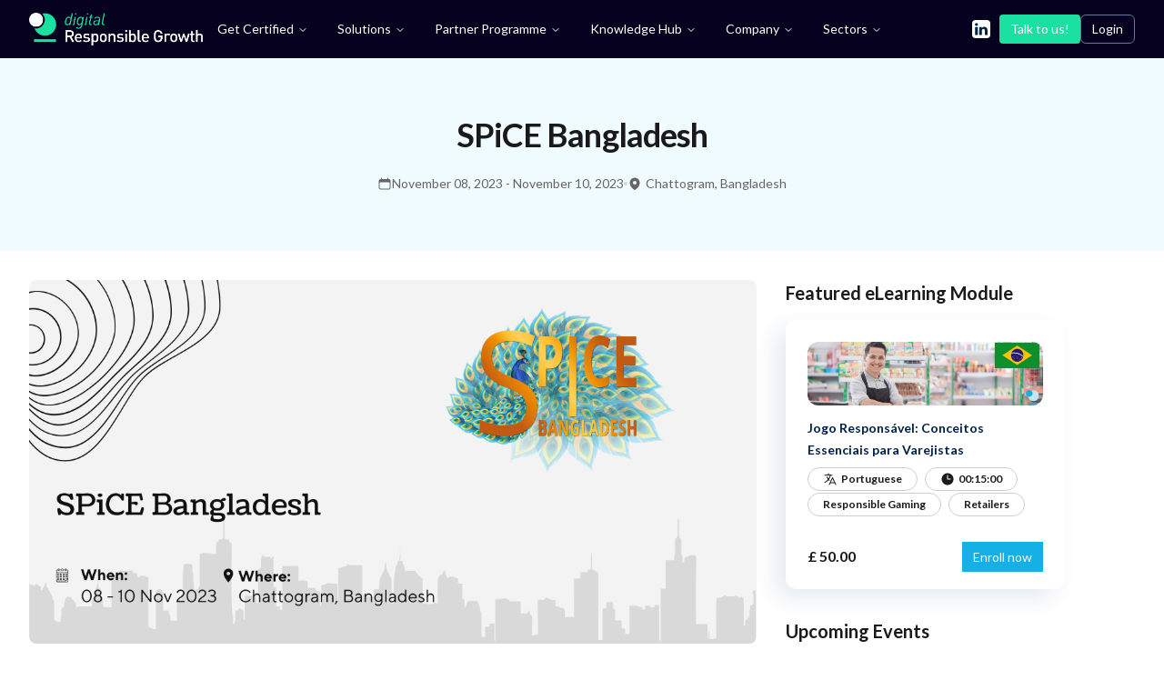

--- FILE ---
content_type: text/html;charset=utf-8
request_url: https://digitalrg.com/event/spice-bangladesh
body_size: 28737
content:
<!DOCTYPE html><html  lang="en"><head><meta charset="utf-8"><meta name="viewport" content="width=device-width, initial-scale=1"><title>SPiCE Bangladesh</title><link rel="preconnect" href="https://fonts.googleapis.com"><link rel="preconnect" href="https://fonts.gstatic.com" crossorigin="anonymous"><link rel="stylesheet" href="https://fonts.googleapis.com/css2?family=Lato:ital,wght@0,100;0,300;0,400;0,700;0,900;1,100;1,300;1,400;1,700;1,900&display=swap"><style>.container[data-v-74e1d9af]{z-index:1}</style><link rel="stylesheet" href="/_nuxt/entry.Dyq1k9rw.css" crossorigin><link rel="stylesheet" href="/_nuxt/new-footer.EtsqbkCd.css" crossorigin><link rel="modulepreload" as="script" crossorigin href="/_nuxt/CHu_5rd_.js"><link rel="modulepreload" as="script" crossorigin href="/_nuxt/B3hkpr5j.js"><link rel="modulepreload" as="script" crossorigin href="/_nuxt/BiDKWQMn.js"><link rel="modulepreload" as="script" crossorigin href="/_nuxt/DLy_D2Hv.js"><link rel="modulepreload" as="script" crossorigin href="/_nuxt/3sKmF67P.js"><link rel="modulepreload" as="script" crossorigin href="/_nuxt/BprFzfc8.js"><link rel="modulepreload" as="script" crossorigin href="/_nuxt/D1d-wlwl.js"><link rel="modulepreload" as="script" crossorigin href="/_nuxt/BzT5hsZF.js"><link rel="modulepreload" as="script" crossorigin href="/_nuxt/SyFpVwPr.js"><link rel="modulepreload" as="script" crossorigin href="/_nuxt/exhfrJsH.js"><link rel="modulepreload" as="script" crossorigin href="/_nuxt/BstbYvQo.js"><link rel="modulepreload" as="script" crossorigin href="/_nuxt/2EbDpdPC.js"><link rel="modulepreload" as="script" crossorigin href="/_nuxt/BDzXYCHw.js"><link rel="modulepreload" as="script" crossorigin href="/_nuxt/DgWshCAM.js"><link rel="modulepreload" as="script" crossorigin href="/_nuxt/C-6Cm_-U.js"><link rel="modulepreload" as="script" crossorigin href="/_nuxt/BAKE9lpe.js"><link rel="modulepreload" as="script" crossorigin href="/_nuxt/B0MlekL3.js"><link rel="modulepreload" as="script" crossorigin href="/_nuxt/B9mHu7G0.js"><link rel="modulepreload" as="script" crossorigin href="/_nuxt/CRw-NaDl.js"><link rel="modulepreload" as="script" crossorigin href="/_nuxt/BeEg3SpD.js"><link rel="modulepreload" as="script" crossorigin href="/_nuxt/CCe4XQxm.js"><link rel="modulepreload" as="script" crossorigin href="/_nuxt/DcU-Dhhk.js"><link rel="modulepreload" as="script" crossorigin href="/_nuxt/Df95zzkK.js"><link rel="modulepreload" as="script" crossorigin href="/_nuxt/vZLo4kom.js"><link rel="modulepreload" as="script" crossorigin href="/_nuxt/Bq_k3NKu.js"><link rel="modulepreload" as="script" crossorigin href="/_nuxt/Bssrg1DR.js"><link rel="modulepreload" as="script" crossorigin href="/_nuxt/GcVQSFgM.js"><link rel="modulepreload" as="script" crossorigin href="/_nuxt/Dt7K8q9S.js"><link rel="modulepreload" as="script" crossorigin href="/_nuxt/oEqwhOqf.js"><link rel="modulepreload" as="script" crossorigin href="/_nuxt/C6Y-ieo6.js"><link rel="modulepreload" as="script" crossorigin href="/_nuxt/p0lXPtFX.js"><link rel="modulepreload" as="script" crossorigin href="/_nuxt/ApPFUeqD.js"><link rel="modulepreload" as="script" crossorigin href="/_nuxt/DXQiNURZ.js"><link rel="modulepreload" as="script" crossorigin href="/_nuxt/CdSAkgju.js"><link rel="modulepreload" as="script" crossorigin href="/_nuxt/BGOfo0kJ.js"><link rel="modulepreload" as="script" crossorigin href="/_nuxt/CE29URos.js"><link rel="modulepreload" as="script" crossorigin href="/_nuxt/DM8XirRK.js"><link rel="modulepreload" as="script" crossorigin href="/_nuxt/B8VzWqi2.js"><link rel="modulepreload" as="script" crossorigin href="/_nuxt/DVZMXXyQ.js"><link rel="modulepreload" as="script" crossorigin href="/_nuxt/CP0r-9OF.js"><link rel="modulepreload" as="script" crossorigin href="/_nuxt/DP_Xtwpc.js"><link rel="modulepreload" as="script" crossorigin href="/_nuxt/Crh_s9AR.js"><link rel="modulepreload" as="script" crossorigin href="/_nuxt/CP3hbra3.js"><link rel="modulepreload" as="script" crossorigin href="/_nuxt/4VHcK32B.js"><link rel="modulepreload" as="script" crossorigin href="/_nuxt/DxTap6C2.js"><link rel="modulepreload" as="script" crossorigin href="/_nuxt/x2o1Bd7T.js"><link rel="modulepreload" as="script" crossorigin href="/_nuxt/CY7nVfRC.js"><link rel="modulepreload" as="script" crossorigin href="/_nuxt/CIvZrNH_.js"><link rel="modulepreload" as="script" crossorigin href="/_nuxt/DaPfbVAE.js"><link rel="modulepreload" as="script" crossorigin href="/_nuxt/Bt64ih2r.js"><link rel="modulepreload" as="script" crossorigin href="/_nuxt/RXHFJgvG.js"><link rel="modulepreload" as="script" crossorigin href="/_nuxt/1IcvubNU.js"><link rel="modulepreload" as="script" crossorigin href="/_nuxt/-sGc1M8G.js"><link rel="modulepreload" as="script" crossorigin href="/_nuxt/Ba8iSQJQ.js"><link rel="modulepreload" as="script" crossorigin href="/_nuxt/Dzn3uNGO.js"><link rel="modulepreload" as="script" crossorigin href="/_nuxt/D9xZtfJd.js"><link rel="modulepreload" as="script" crossorigin href="/_nuxt/NqpwHW8Y.js"><link rel="modulepreload" as="script" crossorigin href="/_nuxt/DlAUqK2U.js"><link rel="preload" as="fetch" fetchpriority="low" crossorigin="anonymous" href="/_nuxt/builds/meta/ae9ec16c-2bf0-4d2b-ac65-dc803532d5ef.json"><script type="module" src="/_nuxt/CHu_5rd_.js" crossorigin></script><link rel="icon" type="image/x-icon" href="/DRG_Logo_Mark_Color.ico"><meta name="description" content="Streamline your lottery's certification journey with digitalRG.com. Certifications done easily. Trusted by EL, NASPL, APLA, ALEA, CIBELAE & WLA members."><meta property="image" content="https://cdn.digitalrg.com/public/events/04032023061803_MGAKeyFunctionTrainingCEOWorkshop1.jpg"><meta property="og:title" content="SPiCE Bangladesh"><meta property="og:name" content="SPiCE Bangladesh"><meta property="og:description" content="Streamline your lottery's certification journey with digitalRG.com. Certifications done easily. Trusted by EL, NASPL, APLA, ALEA, CIBELAE & WLA members."><meta property="og:image" content="https://cdn.digitalrg.com/public/events/04032023061803_MGAKeyFunctionTrainingCEOWorkshop1.jpg"><meta property="og:url" content="https://digitalrg.com/event/spice-bangladesh"><meta property="og:type" content="website"><meta property="og:site_name" content="digitalRG"><meta property="og:locale" content="en_US"><meta name="twitter:card" content="summary_large_image"><meta name="twitter:title" content="SPiCE Bangladesh"><meta name="twitter:description" content="Streamline your lottery's certification journey with digitalRG.com. Certifications done easily. Trusted by EL, NASPL, APLA, ALEA, CIBELAE & WLA members."><meta name="twitter:image" content="https://cdn.digitalrg.com/public/events/04032023061803_MGAKeyFunctionTrainingCEOWorkshop1.jpg"><link rel="canonical" href="https://digitalrg.com/event/spice-bangladesh"><script type="application/ld+json">{"@context":"https://schema.org","@type":"Event","name":"SPiCE Bangladesh","startDate":"2023-11-08","endDate":"2023-11-10","eventStatus":"https://schema.org/EventScheduled","location":{"@type":"Place","name":"Chattogram, Bangladesh","address":"Chattogram, Bangladesh"},"image":"https://cdn.digitalrg.com/public/events/04032023061803_MGAKeyFunctionTrainingCEOWorkshop1.jpg","description":"Streamline your lottery's certification journey with digitalRG.com. Certifications done easily. Trusted by EL, NASPL, APLA, ALEA, CIBELAE & WLA members.","offers":{"@type":"Offer","url":"https://www.sportsbettingevents.com/spice-bangladesh","price":"0.00","priceCurrency":"GBP","availability":"https://schema.org/InStock","validFrom":"2023-11-08"},"performer":{"@type":"Organization","name":"SPiCE Bangladesh","url":"https://www.sportsbettingevents.com/spice-bangladesh"},"organizer":{"@type":"Organization","name":"SPiCE Bangladesh","url":"https://www.sportsbettingevents.com/spice-bangladesh"}}</script><script type="application/ld+json">{"@context":"https://schema.org","@type":"BreadcrumbList","itemListElement":[{"@type":"ListItem","position":1,"name":"Home","item":"https://digitalrg.com"},{"@type":"ListItem","position":2,"name":"Events","item":"https://digitalrg.com/event"},{"@type":"ListItem","position":3,"name":"SPiCE Bangladesh","item":"https://digitalrg.com/event/spice-bangladesh"}]}</script><script>"use strict";(()=>{const t=window,e=document.documentElement,c=["dark","light"],n=getStorageValue("localStorage","nuxt-color-mode")||"light";let i=n==="system"?u():n;const r=e.getAttribute("data-color-mode-forced");r&&(i=r),l(i),t["__NUXT_COLOR_MODE__"]={preference:n,value:i,getColorScheme:u,addColorScheme:l,removeColorScheme:d};function l(o){const s=""+o+"-mode",a="";e.classList?e.classList.add(s):e.className+=" "+s,a&&e.setAttribute("data-"+a,o)}function d(o){const s=""+o+"-mode",a="";e.classList?e.classList.remove(s):e.className=e.className.replace(new RegExp(s,"g"),""),a&&e.removeAttribute("data-"+a)}function f(o){return t.matchMedia("(prefers-color-scheme"+o+")")}function u(){if(t.matchMedia&&f("").media!=="not all"){for(const o of c)if(f(":"+o).matches)return o}return"light"}})();function getStorageValue(t,e){switch(t){case"localStorage":return window.localStorage.getItem(e);case"sessionStorage":return window.sessionStorage.getItem(e);case"cookie":return getCookie(e);default:return null}}function getCookie(t){const c=("; "+window.document.cookie).split("; "+t+"=");if(c.length===2)return c.pop()?.split(";").shift()}</script></head><body><!--teleport start anchor--><!--teleport anchor--><!--teleport start anchor--><!--teleport anchor--><!--teleport start anchor--><!--teleport anchor--><!--teleport start anchor--><!--teleport anchor--><!--teleport start anchor--><!--teleport anchor--><!--teleport start anchor--><!--teleport anchor--><!--teleport start anchor--><!--teleport anchor--><!--teleport start anchor--><!--teleport anchor--><!--teleport start anchor--><!--teleport anchor--><div id="__nuxt"><div><div class="nuxt-loading-indicator" style="position:fixed;top:0;right:0;left:0;pointer-events:none;width:auto;height:3px;opacity:0;background:repeating-linear-gradient(to right,#00dc82 0%,#34cdfe 50%,#0047e1 100%);background-size:0% auto;transform:scaleX(0%);transform-origin:left;transition:transform 0.1s, height 0.4s, opacity 0.4s;z-index:999999;"></div><div><!--[--><!--[--><!--[--><!--[--><!--]--><div role="region" aria-label="Notifications (F8)" tabindex="-1" style="pointer-events:none;"><!--[--><!--v-if--><ol tabindex="-1" class="fixed top-0 toast-viewport z-[100] flex max-h-screen w-full flex-col-reverse p-4 sm:top-0 sm:right-0 sm:bottom-auto sm:flex-col md:max-w-[420px]"><!--[--><!--]--></ol><!--v-if--><!--]--></div><!--]--><!--]--><div class="event-wrapper"><header id="header" class="bg-primary-dark-blue"><div class="flex items-center h-16 max-w-screen-xl gap-4 px-4 mx-auto sm:px-6 lg:px-8"><a href="/" class="block text-teal-600"><span class="sr-only">Home</span><img onerror="this.setAttribute(&#39;data-error&#39;, 1)" alt="digitalRG" data-nuxt-img srcset="https://cdn.digitalrg.com/web-resources/logo/DRG_Logo_Horizontal_OnBlk.png 1x, https://cdn.digitalrg.com/web-resources/logo/DRG_Logo_Horizontal_OnBlk.png 2x" class="w-auto h-9" src="https://cdn.digitalrg.com/web-resources/logo/DRG_Logo_Horizontal_OnBlk.png"></a><div class="flex items-center justify-end flex-1 md:justify-between"><nav aria-label="Global" class="hidden lg:block"><ul class="flex items-center text-sm md:gap-4 lg:gap-8"><li><nav class="relative z-10 flex max-w-max flex-1 items-center justify-center" aria-label="Main" data-orientation="horizontal" dir="ltr" data-reka-navigation-menu><!--[--><!--[--><div style="position:relative;"><ul class="group flex flex-1 list-none items-center justify-center gap-x-1" data-orientation="horizontal"><!--[--><!--[--><div><li data-menu-item><!--[--><!--[--><!--[--><button data-reka-collection-item id data-state="closed" data-navigation-menu-trigger aria-expanded="false" aria-controls class="group inline-flex h-10 w-max items-center justify-center rounded-md px-4 py-2 text-sm font-medium transition-colors hover:text-accent-foreground focus:bg-accent focus:text-accent-foreground focus:outline-none disabled:pointer-events-none disabled:opacity-50 data-[active]:bg-accent/50 data-[state=open]:bg-accent/50 group bg-inherit text-white hover:bg-inherit data-[state]:bg-inherit data-[state]:text-white"><!--[--><!--[-->Get Certified<!--]--><svg xmlns="http://www.w3.org/2000/svg" width="24" height="24" viewBox="0 0 24 24" fill="none" stroke="currentColor" stroke-width="2" stroke-linecap="round" stroke-linejoin="round" class="lucide lucide-chevron-down-icon lucide-chevron-down relative top-px ml-1 h-3 w-3 transition duration-200 group-data-[state=open]:rotate-180" aria-hidden="true"><path d="m6 9 6 6 6-6"></path></svg><!--]--></button><!--v-if--><!--]--><!--teleport start--><!----><!--teleport end--><!--]--><!--]--></li></div><div><li data-menu-item><!--[--><!--[--><!--[--><button data-reka-collection-item id data-state="closed" data-navigation-menu-trigger aria-expanded="false" aria-controls class="group inline-flex h-10 w-max items-center justify-center rounded-md px-4 py-2 text-sm font-medium transition-colors hover:text-accent-foreground focus:bg-accent focus:text-accent-foreground focus:outline-none disabled:pointer-events-none disabled:opacity-50 data-[active]:bg-accent/50 data-[state=open]:bg-accent/50 group bg-inherit text-white hover:bg-inherit data-[state]:bg-inherit data-[state]:text-white"><!--[--><!--[-->Solutions<!--]--><svg xmlns="http://www.w3.org/2000/svg" width="24" height="24" viewBox="0 0 24 24" fill="none" stroke="currentColor" stroke-width="2" stroke-linecap="round" stroke-linejoin="round" class="lucide lucide-chevron-down-icon lucide-chevron-down relative top-px ml-1 h-3 w-3 transition duration-200 group-data-[state=open]:rotate-180" aria-hidden="true"><path d="m6 9 6 6 6-6"></path></svg><!--]--></button><!--v-if--><!--]--><!--teleport start--><!----><!--teleport end--><!--]--><!--]--></li></div><div><li data-menu-item><!--[--><!--[--><!--[--><button data-reka-collection-item id data-state="closed" data-navigation-menu-trigger aria-expanded="false" aria-controls class="group inline-flex h-10 w-max items-center justify-center rounded-md px-4 py-2 text-sm font-medium transition-colors hover:text-accent-foreground focus:bg-accent focus:text-accent-foreground focus:outline-none disabled:pointer-events-none disabled:opacity-50 data-[active]:bg-accent/50 data-[state=open]:bg-accent/50 group bg-inherit text-white hover:bg-inherit data-[state]:bg-inherit data-[state]:text-white"><!--[--><!--[-->Partner Programme<!--]--><svg xmlns="http://www.w3.org/2000/svg" width="24" height="24" viewBox="0 0 24 24" fill="none" stroke="currentColor" stroke-width="2" stroke-linecap="round" stroke-linejoin="round" class="lucide lucide-chevron-down-icon lucide-chevron-down relative top-px ml-1 h-3 w-3 transition duration-200 group-data-[state=open]:rotate-180" aria-hidden="true"><path d="m6 9 6 6 6-6"></path></svg><!--]--></button><!--v-if--><!--]--><!--teleport start--><!----><!--teleport end--><!--]--><!--]--></li></div><div><li data-menu-item><!--[--><!--[--><!--[--><button data-reka-collection-item id data-state="closed" data-navigation-menu-trigger aria-expanded="false" aria-controls class="group inline-flex h-10 w-max items-center justify-center rounded-md px-4 py-2 text-sm font-medium transition-colors hover:text-accent-foreground focus:bg-accent focus:text-accent-foreground focus:outline-none disabled:pointer-events-none disabled:opacity-50 data-[active]:bg-accent/50 data-[state=open]:bg-accent/50 group bg-inherit text-white hover:bg-inherit data-[state]:bg-inherit data-[state]:text-white"><!--[--><!--[-->Knowledge Hub<!--]--><svg xmlns="http://www.w3.org/2000/svg" width="24" height="24" viewBox="0 0 24 24" fill="none" stroke="currentColor" stroke-width="2" stroke-linecap="round" stroke-linejoin="round" class="lucide lucide-chevron-down-icon lucide-chevron-down relative top-px ml-1 h-3 w-3 transition duration-200 group-data-[state=open]:rotate-180" aria-hidden="true"><path d="m6 9 6 6 6-6"></path></svg><!--]--></button><!--v-if--><!--]--><!--teleport start--><!----><!--teleport end--><!--]--><!--]--></li></div><div><li data-menu-item><!--[--><!--[--><!--[--><button data-reka-collection-item id data-state="closed" data-navigation-menu-trigger aria-expanded="false" aria-controls class="group inline-flex h-10 w-max items-center justify-center rounded-md px-4 py-2 text-sm font-medium transition-colors hover:text-accent-foreground focus:bg-accent focus:text-accent-foreground focus:outline-none disabled:pointer-events-none disabled:opacity-50 data-[active]:bg-accent/50 data-[state=open]:bg-accent/50 group bg-inherit text-white hover:bg-inherit data-[state]:bg-inherit data-[state]:text-white"><!--[--><!--[-->Company<!--]--><svg xmlns="http://www.w3.org/2000/svg" width="24" height="24" viewBox="0 0 24 24" fill="none" stroke="currentColor" stroke-width="2" stroke-linecap="round" stroke-linejoin="round" class="lucide lucide-chevron-down-icon lucide-chevron-down relative top-px ml-1 h-3 w-3 transition duration-200 group-data-[state=open]:rotate-180" aria-hidden="true"><path d="m6 9 6 6 6-6"></path></svg><!--]--></button><!--v-if--><!--]--><!--teleport start--><!----><!--teleport end--><!--]--><!--]--></li></div><div><li data-menu-item><!--[--><!--[--><!--[--><button data-reka-collection-item id data-state="closed" data-navigation-menu-trigger aria-expanded="false" aria-controls class="group inline-flex h-10 w-max items-center justify-center rounded-md px-4 py-2 text-sm font-medium transition-colors hover:text-accent-foreground focus:bg-accent focus:text-accent-foreground focus:outline-none disabled:pointer-events-none disabled:opacity-50 data-[active]:bg-accent/50 data-[state=open]:bg-accent/50 group bg-inherit text-white hover:bg-inherit data-[state]:bg-inherit data-[state]:text-white"><!--[--><!--[-->Sectors<!--]--><svg xmlns="http://www.w3.org/2000/svg" width="24" height="24" viewBox="0 0 24 24" fill="none" stroke="currentColor" stroke-width="2" stroke-linecap="round" stroke-linejoin="round" class="lucide lucide-chevron-down-icon lucide-chevron-down relative top-px ml-1 h-3 w-3 transition duration-200 group-data-[state=open]:rotate-180" aria-hidden="true"><path d="m6 9 6 6 6-6"></path></svg><!--]--></button><!--v-if--><!--]--><!--teleport start--><!----><!--teleport end--><!--]--><!--]--></li></div><!--]--><!--]--></ul></div><!--]--><div class="absolute left-0 top-full flex justify-center"><!----></div><!--]--></nav></li></ul></nav><nav aria-label="Global" class="hidden md:block lg:hidden"><ul class="flex items-center text-sm gap-4"><li><nav class="relative z-10 flex max-w-max flex-1 items-center justify-center" aria-label="Main" data-orientation="horizontal" dir="ltr" data-reka-navigation-menu><!--[--><!--[--><div style="position:relative;"><ul class="group flex flex-1 list-none items-center justify-center gap-x-1" data-orientation="horizontal"><!--[--><!--[--><div><li data-menu-item><!--[--><!--[--><!--[--><button data-reka-collection-item id data-state="closed" data-navigation-menu-trigger aria-expanded="false" aria-controls class="group inline-flex h-10 w-max items-center justify-center rounded-md px-4 py-2 text-sm font-medium transition-colors hover:text-accent-foreground focus:bg-accent focus:text-accent-foreground focus:outline-none disabled:pointer-events-none disabled:opacity-50 data-[active]:bg-accent/50 data-[state=open]:bg-accent/50 group bg-inherit text-white hover:bg-inherit data-[state]:bg-inherit data-[state]:text-white"><!--[--><!--[-->Get Certified<!--]--><svg xmlns="http://www.w3.org/2000/svg" width="24" height="24" viewBox="0 0 24 24" fill="none" stroke="currentColor" stroke-width="2" stroke-linecap="round" stroke-linejoin="round" class="lucide lucide-chevron-down-icon lucide-chevron-down relative top-px ml-1 h-3 w-3 transition duration-200 group-data-[state=open]:rotate-180" aria-hidden="true"><path d="m6 9 6 6 6-6"></path></svg><!--]--></button><!--v-if--><!--]--><!--teleport start--><!----><!--teleport end--><!--]--><!--]--></li></div><div><li data-menu-item><!--[--><!--[--><!--[--><button data-reka-collection-item id data-state="closed" data-navigation-menu-trigger aria-expanded="false" aria-controls class="group inline-flex h-10 w-max items-center justify-center rounded-md px-4 py-2 text-sm font-medium transition-colors hover:text-accent-foreground focus:bg-accent focus:text-accent-foreground focus:outline-none disabled:pointer-events-none disabled:opacity-50 data-[active]:bg-accent/50 data-[state=open]:bg-accent/50 group bg-inherit text-white hover:bg-inherit data-[state]:bg-inherit data-[state]:text-white"><!--[--><!--[-->Solutions<!--]--><svg xmlns="http://www.w3.org/2000/svg" width="24" height="24" viewBox="0 0 24 24" fill="none" stroke="currentColor" stroke-width="2" stroke-linecap="round" stroke-linejoin="round" class="lucide lucide-chevron-down-icon lucide-chevron-down relative top-px ml-1 h-3 w-3 transition duration-200 group-data-[state=open]:rotate-180" aria-hidden="true"><path d="m6 9 6 6 6-6"></path></svg><!--]--></button><!--v-if--><!--]--><!--teleport start--><!----><!--teleport end--><!--]--><!--]--></li></div><div><li data-menu-item><!--[--><!--[--><!--[--><button data-reka-collection-item id data-state="closed" data-navigation-menu-trigger aria-expanded="false" aria-controls class="group inline-flex h-10 w-max items-center justify-center rounded-md px-4 py-2 text-sm font-medium transition-colors hover:text-accent-foreground focus:bg-accent focus:text-accent-foreground focus:outline-none disabled:pointer-events-none disabled:opacity-50 data-[active]:bg-accent/50 data-[state=open]:bg-accent/50 group bg-inherit text-white hover:bg-inherit data-[state]:bg-inherit data-[state]:text-white"><!--[--><!--[-->More<!--]--><svg xmlns="http://www.w3.org/2000/svg" width="24" height="24" viewBox="0 0 24 24" fill="none" stroke="currentColor" stroke-width="2" stroke-linecap="round" stroke-linejoin="round" class="lucide lucide-chevron-down-icon lucide-chevron-down relative top-px ml-1 h-3 w-3 transition duration-200 group-data-[state=open]:rotate-180" aria-hidden="true"><path d="m6 9 6 6 6-6"></path></svg><!--]--></button><!--v-if--><!--]--><!--teleport start--><!----><!--teleport end--><!--]--><!--]--></li></div><!--]--><!--]--></ul></div><!--]--><div class="absolute left-0 top-full flex justify-center"><!----></div><!--]--></nav></li></ul></nav><div class="flex items-center gap-2 md:gap-4"><div class="flex gap-2 sm:gap-4 items-center"><a href="https://linkedin.com/company/digitalrg" rel="noopener noreferrer" target="_blank" class="hover:bg-white/5 rounded-full shrink-0"><div class="p-2 sm:p-2.5"><img class="bg-drg-primary white size-4 sm:size-5 rounded-sm" src="https://cdn.digitalrg.com/web-resources/assets/images/other/linkedin.svg" alt="linkedin"></div></a><div><button class="items-center justify-center whitespace-nowrap ring-offset-background focus-visible:outline-none focus-visible:ring-2 focus-visible:ring-ring focus-visible:ring-offset-2 disabled:pointer-events-none disabled:opacity-50 [&amp;_svg]:pointer-events-none [&amp;_svg]:size-4 [&amp;_svg]:shrink-0 font-medium transition text-white gap-2 hidden sm:block p-1 sm:p-1.5 h-7 sm:h-8 rounded-sm px-2 sm:px-3 text-xs sm:text-sm bg-drg-green hover:bg-drg-green/80"><!--[-->Talk to us! <!----><!--]--></button><!----></div><a href="/login" class="hidden text-xs sm:text-sm font-medium transition sm:block"><button class="inline-flex items-center justify-center gap-2 whitespace-nowrap rounded-md text-sm font-medium ring-offset-background transition-colors focus-visible:outline-none focus-visible:ring-2 focus-visible:ring-ring focus-visible:ring-offset-2 disabled:pointer-events-none disabled:opacity-50 [&amp;_svg]:pointer-events-none [&amp;_svg]:size-4 [&amp;_svg]:shrink-0 border border-input hover:bg-accent hover:text-accent-foreground py-2 bg-inherit text-white h-7 sm:h-8 px-2 sm:px-3"><!--[-->Login<!--]--></button></a></div><button class="block rounded p-2.5 text-white transition md:hidden"><span class="sr-only">Toggle menu</span><svg xmlns="http://www.w3.org/2000/svg" class="w-5 h-5 sm:w-6 sm:h-6" fill="none" viewBox="0 0 24 24" stroke="currentColor" stroke-width="2"><path stroke-linecap="round" stroke-linejoin="round" d="M4 6h16M4 12h16M4 18h16"></path></svg></button></div></div></div><!----><nav class="-translate-x-full fixed top-0 left-0 bottom-0 w-[280px] bg-[#002149] md:hidden transform transition-transform duration-300 ease-in-out z-50"><button class="absolute p-2 text-white top-4 right-4"><svg xmlns="http://www.w3.org/2000/svg" class="w-6 h-6" fill="none" viewBox="0 0 24 24" stroke="currentColor"><path stroke-linecap="round" stroke-linejoin="round" stroke-width="2" d="M6 18L18 6M6 6l12 12"></path></svg></button><div class="w-full mt-10"><!--[--><!--[--><!--[--><div data-state="closed" data-orientation="vertical" class="border-b rounded-lg p-2 py-0 border-none"><!--[--><!--[--><!--[--><h3 data-orientation="vertical" data-state="closed" class="flex"><!--[--><button type="button" aria-controls aria-expanded="false" data-state="closed" id="reka-accordion-trigger-v-0-0-0-11" data-reka-collection-item data-orientation="vertical" class="flex flex-1 items-center justify-between font-medium transition-all [&amp;[data-state=open]&gt;svg]:rotate-180 text-white py-2"><!--[--><!--[--><!--[-->Get Certified<!--]--><!--[--><svg xmlns="http://www.w3.org/2000/svg" width="24" height="24" viewBox="0 0 24 24" fill="none" stroke="currentColor" stroke-width="2" stroke-linecap="round" stroke-linejoin="round" class="lucide lucide-chevron-down-icon lucide-chevron-down h-4 w-4 shrink-0 transition-transform duration-200"><path d="m6 9 6 6 6-6"></path></svg><!--]--><!--]--><!--]--></button><!--]--></h3><div role="region" aria-labelledby="reka-accordion-trigger-v-0-0-0-11" data-state="closed" data-orientation="vertical" style="--reka-accordion-content-width:var(--reka-collapsible-content-width);--reka-accordion-content-height:var(--reka-collapsible-content-height);--reka-collapsible-content-height:0px;--reka-collapsible-content-width:0px;" class="overflow-hidden text-sm transition-all data-[state=closed]:animate-accordion-up data-[state=open]:animate-accordion-down" id="reka-collapsible-content-v-0-0-0-12" hidden><!--v-if--></div><!--]--><!--]--><!--]--></div><div data-state="closed" data-orientation="vertical" class="border-b rounded-lg p-2 py-0 border-none"><!--[--><!--[--><!--[--><h3 data-orientation="vertical" data-state="closed" class="flex"><!--[--><button type="button" aria-controls aria-expanded="false" data-state="closed" id="reka-accordion-trigger-v-0-0-0-13" data-reka-collection-item data-orientation="vertical" class="flex flex-1 items-center justify-between font-medium transition-all [&amp;[data-state=open]&gt;svg]:rotate-180 text-white py-2"><!--[--><!--[--><!--[-->Solutions<!--]--><!--[--><svg xmlns="http://www.w3.org/2000/svg" width="24" height="24" viewBox="0 0 24 24" fill="none" stroke="currentColor" stroke-width="2" stroke-linecap="round" stroke-linejoin="round" class="lucide lucide-chevron-down-icon lucide-chevron-down h-4 w-4 shrink-0 transition-transform duration-200"><path d="m6 9 6 6 6-6"></path></svg><!--]--><!--]--><!--]--></button><!--]--></h3><div role="region" aria-labelledby="reka-accordion-trigger-v-0-0-0-13" data-state="closed" data-orientation="vertical" style="--reka-accordion-content-width:var(--reka-collapsible-content-width);--reka-accordion-content-height:var(--reka-collapsible-content-height);--reka-collapsible-content-height:0px;--reka-collapsible-content-width:0px;" class="overflow-hidden text-sm transition-all data-[state=closed]:animate-accordion-up data-[state=open]:animate-accordion-down" id="reka-collapsible-content-v-0-0-0-14" hidden><!--v-if--></div><!--]--><!--]--><!--]--></div><div data-state="closed" data-orientation="vertical" class="border-b rounded-lg p-2 py-0 border-none"><!--[--><!--[--><!--[--><h3 data-orientation="vertical" data-state="closed" class="flex"><!--[--><button type="button" aria-controls aria-expanded="false" data-state="closed" id="reka-accordion-trigger-v-0-0-0-15" data-reka-collection-item data-orientation="vertical" class="flex flex-1 items-center justify-between font-medium transition-all [&amp;[data-state=open]&gt;svg]:rotate-180 text-white py-2"><!--[--><!--[--><!--[-->Partner Programme<!--]--><!--[--><svg xmlns="http://www.w3.org/2000/svg" width="24" height="24" viewBox="0 0 24 24" fill="none" stroke="currentColor" stroke-width="2" stroke-linecap="round" stroke-linejoin="round" class="lucide lucide-chevron-down-icon lucide-chevron-down h-4 w-4 shrink-0 transition-transform duration-200"><path d="m6 9 6 6 6-6"></path></svg><!--]--><!--]--><!--]--></button><!--]--></h3><div role="region" aria-labelledby="reka-accordion-trigger-v-0-0-0-15" data-state="closed" data-orientation="vertical" style="--reka-accordion-content-width:var(--reka-collapsible-content-width);--reka-accordion-content-height:var(--reka-collapsible-content-height);--reka-collapsible-content-height:0px;--reka-collapsible-content-width:0px;" class="overflow-hidden text-sm transition-all data-[state=closed]:animate-accordion-up data-[state=open]:animate-accordion-down" id="reka-collapsible-content-v-0-0-0-16" hidden><!--v-if--></div><!--]--><!--]--><!--]--></div><div data-state="closed" data-orientation="vertical" class="border-b rounded-lg p-2 py-0 border-none"><!--[--><!--[--><!--[--><h3 data-orientation="vertical" data-state="closed" class="flex"><!--[--><button type="button" aria-controls aria-expanded="false" data-state="closed" id="reka-accordion-trigger-v-0-0-0-17" data-reka-collection-item data-orientation="vertical" class="flex flex-1 items-center justify-between font-medium transition-all [&amp;[data-state=open]&gt;svg]:rotate-180 text-white py-2"><!--[--><!--[--><!--[-->knowledge Hub<!--]--><!--[--><svg xmlns="http://www.w3.org/2000/svg" width="24" height="24" viewBox="0 0 24 24" fill="none" stroke="currentColor" stroke-width="2" stroke-linecap="round" stroke-linejoin="round" class="lucide lucide-chevron-down-icon lucide-chevron-down h-4 w-4 shrink-0 transition-transform duration-200"><path d="m6 9 6 6 6-6"></path></svg><!--]--><!--]--><!--]--></button><!--]--></h3><div role="region" aria-labelledby="reka-accordion-trigger-v-0-0-0-17" data-state="closed" data-orientation="vertical" style="--reka-accordion-content-width:var(--reka-collapsible-content-width);--reka-accordion-content-height:var(--reka-collapsible-content-height);--reka-collapsible-content-height:0px;--reka-collapsible-content-width:0px;" class="overflow-hidden text-sm transition-all data-[state=closed]:animate-accordion-up data-[state=open]:animate-accordion-down" id="reka-collapsible-content-v-0-0-0-18" hidden><!--v-if--></div><!--]--><!--]--><!--]--></div><div data-state="closed" data-orientation="vertical" class="border-b rounded-lg p-2 py-0 border-none"><!--[--><!--[--><!--[--><h3 data-orientation="vertical" data-state="closed" class="flex"><!--[--><button type="button" aria-controls aria-expanded="false" data-state="closed" id="reka-accordion-trigger-v-0-0-0-19" data-reka-collection-item data-orientation="vertical" class="flex flex-1 items-center justify-between font-medium transition-all [&amp;[data-state=open]&gt;svg]:rotate-180 text-white py-2"><!--[--><!--[--><!--[-->Company<!--]--><!--[--><svg xmlns="http://www.w3.org/2000/svg" width="24" height="24" viewBox="0 0 24 24" fill="none" stroke="currentColor" stroke-width="2" stroke-linecap="round" stroke-linejoin="round" class="lucide lucide-chevron-down-icon lucide-chevron-down h-4 w-4 shrink-0 transition-transform duration-200"><path d="m6 9 6 6 6-6"></path></svg><!--]--><!--]--><!--]--></button><!--]--></h3><div role="region" aria-labelledby="reka-accordion-trigger-v-0-0-0-19" data-state="closed" data-orientation="vertical" style="--reka-accordion-content-width:var(--reka-collapsible-content-width);--reka-accordion-content-height:var(--reka-collapsible-content-height);--reka-collapsible-content-height:0px;--reka-collapsible-content-width:0px;" class="overflow-hidden text-sm transition-all data-[state=closed]:animate-accordion-up data-[state=open]:animate-accordion-down" id="reka-collapsible-content-v-0-0-0-20" hidden><!--v-if--></div><!--]--><!--]--><!--]--></div><div data-state="closed" data-orientation="vertical" class="border-b rounded-lg p-2 py-0 border-none"><!--[--><!--[--><!--[--><h3 data-orientation="vertical" data-state="closed" class="flex"><!--[--><button type="button" aria-controls aria-expanded="false" data-state="closed" id="reka-accordion-trigger-v-0-0-0-21" data-reka-collection-item data-orientation="vertical" class="flex flex-1 items-center justify-between font-medium transition-all [&amp;[data-state=open]&gt;svg]:rotate-180 text-white py-2"><!--[--><!--[--><!--[-->Sectors<!--]--><!--[--><svg xmlns="http://www.w3.org/2000/svg" width="24" height="24" viewBox="0 0 24 24" fill="none" stroke="currentColor" stroke-width="2" stroke-linecap="round" stroke-linejoin="round" class="lucide lucide-chevron-down-icon lucide-chevron-down h-4 w-4 shrink-0 transition-transform duration-200"><path d="m6 9 6 6 6-6"></path></svg><!--]--><!--]--><!--]--></button><!--]--></h3><div role="region" aria-labelledby="reka-accordion-trigger-v-0-0-0-21" data-state="closed" data-orientation="vertical" style="--reka-accordion-content-width:var(--reka-collapsible-content-width);--reka-accordion-content-height:var(--reka-collapsible-content-height);--reka-collapsible-content-height:0px;--reka-collapsible-content-width:0px;" class="overflow-hidden text-sm transition-all data-[state=closed]:animate-accordion-up data-[state=open]:animate-accordion-down" id="reka-collapsible-content-v-0-0-0-22" hidden><!--v-if--></div><!--]--><!--]--><!--]--></div><!--]--><!--]--><!--]--></div><ul class="px-4 py-6 mt-8 space-y-4 text-sm text-white"><li><div><button class="inline-flex items-center justify-center whitespace-nowrap ring-offset-background focus-visible:outline-none focus-visible:ring-2 focus-visible:ring-ring focus-visible:ring-offset-2 disabled:pointer-events-none disabled:opacity-50 [&amp;_svg]:pointer-events-none [&amp;_svg]:size-4 [&amp;_svg]:shrink-0 bg-brand-secondary px-5 py-2.5 text-sm font-medium transition hover:bg-brand-secondary/90 text-white gap-2 rounded-md w-full h-9"><!--[-->Book a Demo <!----><!--]--></button><!----></div></li><li><a href="/login" class="block bg-[#F7256F] px-4 py-2 rounded-md text-center transition hover:bg-[#D61A5A]">Login</a></li></ul></nav></header><!--[--><section id="page_header" class="py-8 bg-[#b6ecff]/20"><div class="container px-4 py-8 mx-auto"><div class="grid items-center gap-12"><div class="space-y-6"><h1 class="text-2xl md:text-4xl font-bold text-center tracking-tight event-title">SPiCE Bangladesh</h1><div class="flex items-center justify-center gap-4 text-sm text-muted-foreground event-date"><div class="flex items-center gap-2"><svg xmlns="http://www.w3.org/2000/svg" viewBox="0 0 24 24" fill="currentColor" aria-hidden="true" data-slot="icon" class="h-4 w-4 text-muted-foreground"><path fill-rule="evenodd" d="M6.75 2.25A.75.75 0 0 1 7.5 3v1.5h9V3A.75.75 0 0 1 18 3v1.5h.75a3 3 0 0 1 3 3v11.25a3 3 0 0 1-3 3H5.25a3 3 0 0 1-3-3V7.5a3 3 0 0 1 3-3H6V3a.75.75 0 0 1 .75-.75Zm13.5 9a1.5 1.5 0 0 0-1.5-1.5H5.25a1.5 1.5 0 0 0-1.5 1.5v7.5a1.5 1.5 0 0 0 1.5 1.5h13.5a1.5 1.5 0 0 0 1.5-1.5v-7.5Z" clip-rule="evenodd"></path></svg><div><span>November 08, 2023</span> - <span>November 10, 2023</span></div></div><div class="h-1 w-1 rounded-full bg-muted-foreground/25"></div><div class="flex items-center event-venue"><svg xmlns="http://www.w3.org/2000/svg" viewBox="0 0 24 24" fill="currentColor" aria-hidden="true" data-slot="icon" class="h-4 w-4 text-muted-foreground mr-1"><path fill-rule="evenodd" d="m11.54 22.351.07.04.028.016a.76.76 0 0 0 .723 0l.028-.015.071-.041a16.975 16.975 0 0 0 1.144-.742 19.58 19.58 0 0 0 2.683-2.282c1.944-1.99 3.963-4.98 3.963-8.827a8.25 8.25 0 0 0-16.5 0c0 3.846 2.02 6.837 3.963 8.827a19.58 19.58 0 0 0 2.682 2.282 16.975 16.975 0 0 0 1.145.742ZM12 13.5a3 3 0 1 0 0-6 3 3 0 0 0 0 6Z" clip-rule="evenodd"></path></svg><span>Chattogram, Bangladesh</span></div></div></div></div></div></section><section id="event_content"><div class="container mx-auto p-4 md:p-6 lg:p-8"><div class="grid lg:grid-cols-3 grid-cols-1 gap-8"><div class="lg:col-span-2 space-y-8"><div class="space-y-6"><div class="relative aspect-auto overflow-hidden rounded-lg"><img src="https://cdn.digitalrg.com/public/events/04032023061803_MGAKeyFunctionTrainingCEOWorkshop1.jpg" alt="SPiCE Bangladesh" class="bg-cover bg-center w-full"></div><h2 class="flex flex-col md:flex-row md:items-center md:justify-between gap-4 text-2xl font-bold">SPiCE Bangladesh <div class="flex gap-3"><!--[--><!--[--><!--[--><!--[--><!--[--><!--[--><!--[--><!--[--><!--[--><!--[--><button class="inline-flex items-center justify-center gap-2 whitespace-nowrap rounded-md text-sm font-medium ring-offset-background transition-colors focus-visible:outline-none focus-visible:ring-2 focus-visible:ring-ring focus-visible:ring-offset-2 disabled:pointer-events-none disabled:opacity-50 [&amp;_svg]:pointer-events-none [&amp;_svg]:size-4 [&amp;_svg]:shrink-0 hover:bg-accent hover:text-accent-foreground h-10 w-10 outline-none" data-state="closed" data-grace-area-trigger id="reka-dropdown-menu-trigger-v-0-0-0-24" type="button" aria-haspopup="menu" aria-expanded="false"><!--[--><svg xmlns="http://www.w3.org/2000/svg" width="24" height="24" viewBox="0 0 24 24" fill="none" stroke="currentColor" stroke-width="2" stroke-linecap="round" stroke-linejoin="round" class="lucide lucide-calendar-plus-icon lucide-calendar-plus"><path d="M16 19h6"></path><path d="M16 2v4"></path><path d="M19 16v6"></path><path d="M21 12.598V6a2 2 0 0 0-2-2H5a2 2 0 0 0-2 2v14a2 2 0 0 0 2 2h8.5"></path><path d="M3 10h18"></path><path d="M8 2v4"></path></svg><!--]--></button><!--v-if--><!--]--><!--v-if--><!--]--><!--]--><!--]--><!--]--><!--]--><!--]--><!--]--><!--]--><!--]--><a href="https://www.sportsbettingevents.com/spice-bangladesh" rel="noopener noreferrer" target="_blank"><button class="inline-flex items-center justify-center gap-2 whitespace-nowrap rounded-md text-sm font-medium ring-offset-background transition-colors focus-visible:outline-none focus-visible:ring-2 focus-visible:ring-ring focus-visible:ring-offset-2 disabled:pointer-events-none disabled:opacity-50 [&amp;_svg]:pointer-events-none [&amp;_svg]:size-4 [&amp;_svg]:shrink-0 border border-input bg-background hover:bg-accent hover:text-accent-foreground h-10 px-4 py-2"><!--[--> Registration Link <!--]--></button></a></div></h2><div class="editor-content break-words"><p style="margin-left:0px;"><span style="color:hsl(0, 0%, 0%);">SPiCE Bangladesh is one of the most highly anticipated events in the gaming industry. It is scheduled to take place from Wednesday, November 8 to Friday, November 10, 2023, and promises to be a highly informative and entertaining event for all gaming enthusiasts. SPiCE Bangladesh is being organized by Eventus International, one of the most respected event management companies in the industry.</span></p><p style="margin-left:0px;"><span style="color:hsl(0, 0%, 0%);">The event is expected to bring together some of the most renowned names in the gaming industry, as well as a host of experts and professionals from related fields. The event will serve as a platform for industry leaders to share their knowledge and expertise, discuss the latest trends and developments, and explore opportunities for collaboration and growth.</span></p><p style="margin-left:0px;"><span style="color:hsl(0, 0%, 0%);">The three-day event will feature a diverse range of activities and events, including keynote speeches, panel discussions, workshops, and networking sessions. Participants will have the opportunity to hear from some of the most distinguished figures in the industry, and to engage in insightful discussions and debates on topics that are of great importance to the gaming industry.</span></p><p style="margin-left:0px;"><span style="color:hsl(0, 0%, 0%);">Some of the key themes that will be explored at SPiCE Bangladesh include the future of gaming, the impact of technology on the industry, the role of regulation and compliance, and the challenges and opportunities facing the industry in the years ahead. Participants will gain valuable insights into the latest trends and developments in the industry, and will be able to connect with like-minded professionals from around the world.</span></p><p style="margin-left:0px;"><span style="color:hsl(0, 0%, 0%);">One of the highlights of the event will be the exhibition, which will showcase the latest products, technologies, and services from some of the leading players in the gaming industry. Participants will have the opportunity to explore cutting-edge products and services, learn about the latest technologies and innovations, and interact with representatives from some of the biggest companies in the industry.</span></p><p style="margin-left:0px;"><span style="color:hsl(0, 0%, 0%);">In addition to the exhibition, the event will also feature a number of social and networking events, including a gala dinner, cocktail parties, and other informal gatherings. These events will provide participants with the opportunity to connect with their peers, exchange ideas, and build new relationships.</span></p><p style="margin-left:0px;"><span style="color:hsl(0, 0%, 0%);">SPiCE Bangladesh is a must-attend event for anyone who is interested in the gaming industry, whether they are an industry veteran or a newcomer. The event promises to be a highly informative and engaging experience, offering participants a wealth of knowledge, insights, and opportunities. It is an event that should not be missed by anyone who is looking to stay ahead of the curve in this fast-paced and rapidly evolving industry.</span></p><p style="margin-left:0px;"><span style="color:hsl(0, 0%, 0%);">Eventus International is committed to ensuring that SPiCE Bangladesh is a safe and enjoyable event for all participants. The company has put in place strict health and safety protocols, in accordance with the guidelines of the relevant authorities. These measures will help to ensure that the event is a safe and enjoyable experience for all.</span></p><p style="margin-left:0px;"><span style="color:hsl(0, 0%, 0%);">SPiCE Bangladesh is a highly anticipated event that promises to be a game-changer in the gaming industry. It is an event that will bring together industry leaders, experts, and professionals from around the world, to share their knowledge, insights, and ideas. The event will provide participants with valuable opportunities to learn, connect, and grow, and is a must-attend event for anyone who is passionate about the gaming industry.</span></p><p style="margin-left:0px;">&nbsp;</p><div class="raw-html-embed"><h4>For more info please visit:<a href="https://www.sportsbettingevents.com/spice-bangladesh" target="_blank" rel="noopener noreferrer">sportsbettingevents.com</a></h4> </div></div></div></div><div class="space-y-8 sticky top-0 lg:w-[80%]"><div class="space-y-4"><h3 class="font-bold mb-4 text-xl">Featured eLearning Module</h3><div class="flex gap-4" to="/e-learning/jogo-responsavel-conceitos-essenciais-para-varejistas"><div class="rounded-xl p-6 bg-card text-card-foreground shadow-lg overflow-hidden"><div class="rounded-xl"><img src="https://cdn.digitalrg.com/public/certifications/06182025133738_RETAILbr.jpg" alt="Jogo Responsável: Conceitos Essenciais para Varejistas" class="object-cover w-full h-[70px] rounded-xl"></div><div class="pt-3"><h3 class="font-semibold mb-2 text-drg-primary"><a href="/e-learning/jogo-responsavel-conceitos-essenciais-para-varejistas" class="text-sm">Jogo Responsável: Conceitos Essenciais para Varejistas</a></h3><div class="items-center"><div class="inline-flex items-center rounded-full border text-xs font-semibold transition-colors focus:outline-none focus:ring-2 focus:ring-ring focus:ring-offset-2 text-foreground px-4 py-1"><!--[--><svg xmlns="http://www.w3.org/2000/svg" viewBox="0 0 24 24" fill="currentColor" aria-hidden="true" data-slot="icon" class="h-4 w-4 mr-1"><path fill-rule="evenodd" d="M9 2.25a.75.75 0 0 1 .75.75v1.506a49.384 49.384 0 0 1 5.343.371.75.75 0 1 1-.186 1.489c-.66-.083-1.323-.151-1.99-.206a18.67 18.67 0 0 1-2.97 6.323c.318.384.65.753 1 1.107a.75.75 0 0 1-1.07 1.052A18.902 18.902 0 0 1 9 13.687a18.823 18.823 0 0 1-5.656 4.482.75.75 0 0 1-.688-1.333 17.323 17.323 0 0 0 5.396-4.353A18.72 18.72 0 0 1 5.89 8.598a.75.75 0 0 1 1.388-.568A17.21 17.21 0 0 0 9 11.224a17.168 17.168 0 0 0 2.391-5.165 48.04 48.04 0 0 0-8.298.307.75.75 0 0 1-.186-1.489 49.159 49.159 0 0 1 5.343-.371V3A.75.75 0 0 1 9 2.25ZM15.75 9a.75.75 0 0 1 .68.433l5.25 11.25a.75.75 0 1 1-1.36.634l-1.198-2.567h-6.744l-1.198 2.567a.75.75 0 0 1-1.36-.634l5.25-11.25A.75.75 0 0 1 15.75 9Zm-2.672 8.25h5.344l-2.672-5.726-2.672 5.726Z" clip-rule="evenodd"></path></svg>Portuguese<!--]--></div><div class="inline-flex items-center rounded-full border text-xs font-semibold transition-colors focus:outline-none focus:ring-2 focus:ring-ring focus:ring-offset-2 text-foreground mx-2 px-4 py-1"><!--[--><svg xmlns="http://www.w3.org/2000/svg" viewBox="0 0 24 24" fill="currentColor" aria-hidden="true" data-slot="icon" class="h-4 w-4 mr-1"><path fill-rule="evenodd" d="M12 2.25c-5.385 0-9.75 4.365-9.75 9.75s4.365 9.75 9.75 9.75 9.75-4.365 9.75-9.75S17.385 2.25 12 2.25ZM12.75 6a.75.75 0 0 0-1.5 0v6c0 .414.336.75.75.75h4.5a.75.75 0 0 0 0-1.5h-3.75V6Z" clip-rule="evenodd"></path></svg>00:15:00<!--]--></div><!--[--><div class="inline-flex items-center rounded-full border text-xs font-semibold transition-colors focus:outline-none focus:ring-2 focus:ring-ring focus:ring-offset-2 text-foreground mr-2 mb-2 px-4 py-1"><!--[-->Responsible Gaming<!--]--></div><div class="inline-flex items-center rounded-full border text-xs font-semibold transition-colors focus:outline-none focus:ring-2 focus:ring-ring focus:ring-offset-2 text-foreground mr-2 mb-2 px-4 py-1"><!--[-->Retailers<!--]--></div><!--]--></div></div><div class="flex mt-6 items-center justify-between"><div class="font-bold">£ 50.00</div><div><a href="/e-learning/jogo-responsavel-conceitos-essenciais-para-varejistas" class="bg-[#16AFE6] px-3 py-2 text-sm font-medium transition text-white"> Enroll now </a></div></div></div></div></div><div class="space-y-4"><h3 class="font-bold mb-4 text-xl">Upcoming Events</h3><!--[--><a href="/event/world-lottery-summit-2026" class="flex gap-4"><div class="relative aspect-auto w-24 h-16 rounded overflow-hidden flex-shrink-0"><img src="https://cdn.digitalrg.com/public/events/01022025115916_Screenshot2025-01-02172550.png" alt="World Lottery Summit 2026" class="bg-cover bg-center"></div><div class="space-y-1"><p class="text-xs text-muted-foreground"><span>October 19, 2026 - October 23, 2026</span></p><p class="text-sm font-medium">World Lottery Summit 2026</p></div></a><a href="/event/sagse-paraguay-2026" class="flex gap-4"><div class="relative aspect-auto w-24 h-16 rounded overflow-hidden flex-shrink-0"><img src="https://cdn.digitalrg.com/public/events/08252025171646_SAGSEparaguay.png" alt="SAGSE Paraguay 2026" class="bg-cover bg-center"></div><div class="space-y-1"><p class="text-xs text-muted-foreground"><span>August 05, 2026 - August 07, 2026</span></p><p class="text-sm font-medium">SAGSE Paraguay 2026</p></div></a><a href="/event/el-industry-days-2026" class="flex gap-4"><div class="relative aspect-auto w-24 h-16 rounded overflow-hidden flex-shrink-0"><img src="https://cdn.digitalrg.com/public/events/11272025150829_Marrakesh.jpg" alt="EL Industry Days 2026" class="bg-cover bg-center"></div><div class="space-y-1"><p class="text-xs text-muted-foreground"><span>June 07, 2026 - June 10, 2026</span></p><p class="text-sm font-medium">EL Industry Days 2026</p></div></a><a href="/event/sagse-panama-2026-central-america-caribbean" class="flex gap-4"><div class="relative aspect-auto w-24 h-16 rounded overflow-hidden flex-shrink-0"><img src="https://cdn.digitalrg.com/public/events/08252025170614_SAGSEPanama.png" alt="SAGSE Panamá 2026 - Central America &amp; Caribbean" class="bg-cover bg-center"></div><div class="space-y-1"><p class="text-xs text-muted-foreground"><span>June 03, 2026 - June 04, 2026</span></p><p class="text-sm font-medium">SAGSE Panamá 2026 - Central America &amp; Caribbean</p></div></a><!--]--></div><div class="space-y-4"><h3 class="font-bold mb-4 text-xl">Past Events</h3><!--[--><a href="/event/egr-italy-awards-2023" class="flex gap-4"><div class="relative aspect-auto w-24 h-16 rounded overflow-hidden flex-shrink-0"><img src="https://cdn.digitalrg.com/public/events/06062023115840_EGRItalyAwards2023.jpg" alt="EGR Italy Awards 2023" class="bg-cover bg-center"></div><div class="space-y-1"><p class="text-xs text-muted-foreground flex items-center"><span>November 06, 2023 - November 06, 2023</span></p><p class="text-sm font-medium">EGR Italy Awards 2023</p></div></a><a href="/event/the-scandinavian-gaming-show" class="flex gap-4"><div class="relative aspect-auto w-24 h-16 rounded overflow-hidden flex-shrink-0"><img src="https://cdn.digitalrg.com/public/events/03132023071320_TheScandinavianGamingShow.jpg" alt="The Scandinavian Gaming Show" class="bg-cover bg-center"></div><div class="space-y-1"><p class="text-xs text-muted-foreground flex items-center"><span>November 02, 2023 - November 03, 2023</span></p><p class="text-sm font-medium">The Scandinavian Gaming Show</p></div></a><a href="/event/malta-baby" class="flex gap-4"><div class="relative aspect-auto w-24 h-16 rounded overflow-hidden flex-shrink-0"><img src="https://cdn.digitalrg.com/public/events/04252023082100_MaltaBaby.jpg" alt="Malta Baby" class="bg-cover bg-center"></div><div class="space-y-1"><p class="text-xs text-muted-foreground flex items-center"><span>November 01, 2023 - November 01, 2023</span></p><p class="text-sm font-medium">Malta Baby</p></div></a><a href="/event/sbc-summit-latinoamerica" class="flex gap-4"><div class="relative aspect-auto w-24 h-16 rounded overflow-hidden flex-shrink-0"><img src="https://cdn.digitalrg.com/public/events/10052023051327_SBCSummitLatinoamrica.jpg" alt="SBC Summit Latinoamérica" class="bg-cover bg-center"></div><div class="space-y-1"><p class="text-xs text-muted-foreground flex items-center"><span>October 31, 2023 - November 02, 2023</span></p><p class="text-sm font-medium">SBC Summit Latinoamérica</p></div></a><!--]--></div></div></div></div></section><section id="eLearning-modules" style="background:rgb(251, 251, 251);" class="py-10"><section id="eLearning-modules my-4"><div class="container mx-auto"><h3 class="mb-8 text-1xl md:text-2xl font-bold tracking-tight">Unlock New Skills with Our eLearning Modules:</h3><div class="grid grid-cols-1 sm:grid-cols-2 md:grid-cols-3 lg:grid-cols-4 gap-4"><!--[--><!--]--></div><div class="flex basis-full justify-center my-12"><nav><!--[--><div class="flex items-center gap-1"><!--[--><button class="inline-flex items-center justify-center gap-2 whitespace-nowrap rounded-md text-sm font-medium ring-offset-background transition-colors focus-visible:outline-none focus-visible:ring-2 focus-visible:ring-ring focus-visible:ring-offset-2 disabled:pointer-events-none disabled:opacity-50 [&amp;_svg]:pointer-events-none [&amp;_svg]:size-4 [&amp;_svg]:shrink-0 border border-input bg-background hover:bg-accent hover:text-accent-foreground w-10 h-10 p-0" aria-label="First Page" type="button" disabled><!--[--><!--[--><svg xmlns="http://www.w3.org/2000/svg" width="24" height="24" viewBox="0 0 24 24" fill="none" stroke="currentColor" stroke-width="2" stroke-linecap="round" stroke-linejoin="round" class="lucide lucide-chevrons-left-icon lucide-chevrons-left h-4 w-4"><path d="m11 17-5-5 5-5"></path><path d="m18 17-5-5 5-5"></path></svg><!--]--><!--]--></button><button class="inline-flex items-center justify-center gap-2 whitespace-nowrap rounded-md text-sm font-medium ring-offset-background transition-colors focus-visible:outline-none focus-visible:ring-2 focus-visible:ring-ring focus-visible:ring-offset-2 disabled:pointer-events-none disabled:opacity-50 [&amp;_svg]:pointer-events-none [&amp;_svg]:size-4 [&amp;_svg]:shrink-0 border border-input bg-background hover:bg-accent hover:text-accent-foreground w-10 h-10 p-0" aria-label="Previous Page" type="button" disabled><!--[--><!--[--><svg xmlns="http://www.w3.org/2000/svg" width="24" height="24" viewBox="0 0 24 24" fill="none" stroke="currentColor" stroke-width="2" stroke-linecap="round" stroke-linejoin="round" class="lucide lucide-chevron-left-icon lucide-chevron-left h-4 w-4"><path d="m15 18-6-6 6-6"></path></svg><!--]--><!--]--></button><!--[--><!--[--><button class="inline-flex items-center justify-center gap-2 whitespace-nowrap rounded-md text-sm font-medium ring-offset-background transition-colors focus-visible:outline-none focus-visible:ring-2 focus-visible:ring-ring focus-visible:ring-offset-2 disabled:pointer-events-none disabled:opacity-50 [&amp;_svg]:pointer-events-none [&amp;_svg]:size-4 [&amp;_svg]:shrink-0 bg-primary text-primary-foreground hover:bg-primary/90 w-10 h-10 p-0" value="1" data-type="page" aria-label="Page 1" aria-current="page" data-selected="true" type="button"><!--[-->1<!--]--></button><!--]--><!--]--><button class="inline-flex items-center justify-center gap-2 whitespace-nowrap rounded-md text-sm font-medium ring-offset-background transition-colors focus-visible:outline-none focus-visible:ring-2 focus-visible:ring-ring focus-visible:ring-offset-2 disabled:pointer-events-none disabled:opacity-50 [&amp;_svg]:pointer-events-none [&amp;_svg]:size-4 [&amp;_svg]:shrink-0 border border-input bg-background hover:bg-accent hover:text-accent-foreground w-10 h-10 p-0" aria-label="Next Page" type="button" disabled><!--[--><!--[--><svg xmlns="http://www.w3.org/2000/svg" width="24" height="24" viewBox="0 0 24 24" fill="none" stroke="currentColor" stroke-width="2" stroke-linecap="round" stroke-linejoin="round" class="lucide lucide-chevron-right-icon lucide-chevron-right h-4 w-4"><path d="m9 18 6-6-6-6"></path></svg><!--]--><!--]--></button><button class="inline-flex items-center justify-center gap-2 whitespace-nowrap rounded-md text-sm font-medium ring-offset-background transition-colors focus-visible:outline-none focus-visible:ring-2 focus-visible:ring-ring focus-visible:ring-offset-2 disabled:pointer-events-none disabled:opacity-50 [&amp;_svg]:pointer-events-none [&amp;_svg]:size-4 [&amp;_svg]:shrink-0 border border-input bg-background hover:bg-accent hover:text-accent-foreground w-10 h-10 p-0" aria-label="Last Page" type="button" disabled><!--[--><!--[--><svg xmlns="http://www.w3.org/2000/svg" width="24" height="24" viewBox="0 0 24 24" fill="none" stroke="currentColor" stroke-width="2" stroke-linecap="round" stroke-linejoin="round" class="lucide lucide-chevrons-right-icon lucide-chevrons-right h-4 w-4"><path d="m6 17 5-5-5-5"></path><path d="m13 17 5-5-5-5"></path></svg><!--]--><!--]--></button><!--]--></div><!--]--></nav></div></div></section></section><!----><!--]--><footer class="py-10 text-white bg-primary-dark-blue relative overflow-hidden" data-v-74e1d9af><div class="container px-6 mx-auto relative" data-v-74e1d9af><div class="grid grid-cols-1 gap-10 mb-8 md:grid-cols-2 lg:grid-cols-4" data-v-74e1d9af><div class="grid grid-cols-1 gap-16 lg:col-span-3 md:col-span-1" data-v-74e1d9af><div class="grid grid-cols-1 gap-8 md:grid-cols-2" data-v-74e1d9af><div class="" data-v-74e1d9af><a href="/" class="block" data-v-74e1d9af><img onerror="this.setAttribute(&#39;data-error&#39;, 1)" alt="digitalRG" data-nuxt-img srcset="https://cdn.digitalrg.com/web-resources/logo/DRG_Logo_Horizontal_OnBlk.png 1x, https://cdn.digitalrg.com/web-resources/logo/DRG_Logo_Horizontal_OnBlk.png 2x" class="h-10 mb-2" src="https://cdn.digitalrg.com/web-resources/logo/DRG_Logo_Horizontal_OnBlk.png" data-v-74e1d9af></a><p class="text-sm font-light leading-snug" data-v-74e1d9af> Our core belief is that companies should do their part in providing an equitable solution for society and the environment. This starts with understanding, planning, and acting on those beliefs. </p></div><div class="flex flex-col md:items-center justify-center" data-v-74e1d9af><h2 class="mb-4 text-lg font-semibold" data-v-74e1d9af>Contact</h2><ul class="space-y-4" data-v-74e1d9af><li class="flex items-center gap-3" data-v-74e1d9af><svg xmlns="http://www.w3.org/2000/svg" viewBox="0 0 24 24" fill="currentColor" aria-hidden="true" data-slot="icon" class="h-6 w-7 mr-1 fill-[#16AFE6]" data-v-74e1d9af><path fill-rule="evenodd" d="M1.5 4.5a3 3 0 0 1 3-3h1.372c.86 0 1.61.586 1.819 1.42l1.105 4.423a1.875 1.875 0 0 1-.694 1.955l-1.293.97c-.135.101-.164.249-.126.352a11.285 11.285 0 0 0 6.697 6.697c.103.038.25.009.352-.126l.97-1.293a1.875 1.875 0 0 1 1.955-.694l4.423 1.105c.834.209 1.42.959 1.42 1.82V19.5a3 3 0 0 1-3 3h-2.25C8.552 22.5 1.5 15.448 1.5 6.75V4.5Z" clip-rule="evenodd"></path></svg><a href="tel:+447526773100" class="text-sm" data-v-74e1d9af>+44 75 26 77 3100</a></li><li class="flex items-center gap-3" data-v-74e1d9af><svg xmlns="http://www.w3.org/2000/svg" viewBox="0 0 24 24" fill="currentColor" aria-hidden="true" data-slot="icon" class="h-6 w-7 mr-1 fill-[#16AFE6]" data-v-74e1d9af><path d="M1.5 8.67v8.58a3 3 0 0 0 3 3h15a3 3 0 0 0 3-3V8.67l-8.928 5.493a3 3 0 0 1-3.144 0L1.5 8.67Z"></path><path d="M22.5 6.908V6.75a3 3 0 0 0-3-3h-15a3 3 0 0 0-3 3v.158l9.714 5.978a1.5 1.5 0 0 0 1.572 0L22.5 6.908Z"></path></svg><a href="mailto:hello@digitalrg.com" class="text-sm" data-v-74e1d9af>hello@digitalrg.com</a></li><li class="flex items-center gap-3" data-v-74e1d9af><svg width="24" height="24" viewbox="0 0 24 24" fill="none" xmlns="http://www.w3.org/2000/svg" class="h-6 w-7 mr-1" data-v-74e1d9af><g clip-path="url(#clip0_951_14053)"><path d="M22.2234 0H1.77187C0.792187 0 0 0.773438 0 1.72969V22.2656C0 23.2219 0.792187 24 1.77187 24H22.2234C23.2031 24 24 23.2219 24 22.2703V1.72969C24 0.773438 23.2031 0 22.2234 0ZM7.12031 20.4516H3.55781V8.99531H7.12031V20.4516ZM5.33906 7.43438C4.19531 7.43438 3.27188 6.51094 3.27188 5.37187C3.27188 4.23281 4.19531 3.30937 5.33906 3.30937C6.47813 3.30937 7.40156 4.23281 7.40156 5.37187C7.40156 6.50625 6.47813 7.43438 5.33906 7.43438ZM20.4516 20.4516H16.8937V14.8828C16.8937 13.5562 16.8703 11.8453 15.0422 11.8453C13.1906 11.8453 12.9094 13.2937 12.9094 14.7891V20.4516H9.35625V8.99531H12.7687V10.5609H12.8156C13.2891 9.66094 14.4516 8.70938 16.1813 8.70938C19.7859 8.70938 20.4516 11.0813 20.4516 14.1656V20.4516Z" fill="#16AFE6"></path></g><defs><clipPath id="clip0_951_14053"><rect width="24" height="24" fill="white"></rect></clipPath></defs></svg><a href="https://linkedin.com/company/digitalrg" rel="noopener noreferrer" target="_blank" class="rounded-full" data-v-74e1d9af><p class="text-sm" data-v-74e1d9af>LinkedIn</p></a></li></ul></div></div><div class="grid grid-cols-1 gap-8 md:grid-cols-2" data-v-74e1d9af><div class="flex justify-between mb-4 gap-2" data-v-74e1d9af><ul class="text-sm font-light" data-v-74e1d9af><li data-v-74e1d9af>Compliance</li><li data-v-74e1d9af>Certifications</li><li data-v-74e1d9af>Certified</li><li data-v-74e1d9af>Regulations</li><li data-v-74e1d9af>Lotteries</li><li data-v-74e1d9af>Sustainability</li><li data-v-74e1d9af>Environment Social Governance</li><li data-v-74e1d9af>ESG</li><li data-v-74e1d9af>Impact</li></ul><ul class="text-sm font-light" data-v-74e1d9af><li data-v-74e1d9af>RG</li><li data-v-74e1d9af>Responsible Gaming</li><li data-v-74e1d9af>European Lotteries Association</li><li data-v-74e1d9af>World Lotteries Association</li><li data-v-74e1d9af>Sports Integrity</li><li data-v-74e1d9af>Audit</li><li data-v-74e1d9af>Anti Money Laundering</li><li data-v-74e1d9af>AML</li><li data-v-74e1d9af>Security</li></ul></div><div class="grid grid-cols-2 gap-2 w-full" data-v-74e1d9af><ul class="text-sm underline text-drg-secondary" data-v-74e1d9af><li class="mb-2" data-v-74e1d9af><a href="/certifications" class="" data-v-74e1d9af>Certifications</a></li><li class="mb-2" data-v-74e1d9af><a href="/e-learning" class="" data-v-74e1d9af>eLearning</a></li><li class="mb-2" data-v-74e1d9af><a href="/#tools-you-need" class="" data-v-74e1d9af>Tools</a></li><li class="mb-2" data-v-74e1d9af><a href="/#specific-needs" class="" data-v-74e1d9af>Experts</a></li><li class="mb-2" data-v-74e1d9af><a href="/#specific-needs" class="" data-v-74e1d9af>Topics</a></li></ul><ul class="text-sm underline text-drg-secondary" data-v-74e1d9af><li class="mb-2" data-v-74e1d9af><a href="/#support-you-deserve" class="" data-v-74e1d9af>Training</a></li><li class="mb-2" data-v-74e1d9af><a href="/pricing" class="" data-v-74e1d9af>Pricing</a></li><li class="mb-2" data-v-74e1d9af><a href="/blog" class="" data-v-74e1d9af>Our Blog</a></li><li class="mb-2" data-v-74e1d9af><a href="/quick-demo" class="" data-v-74e1d9af>Quick Demo</a></li><li data-v-74e1d9af><a href="/case-studies" class="" data-v-74e1d9af>Case Studies</a></li></ul></div></div></div><div data-v-74e1d9af><h2 class="mb-4 text-lg font-semibold">Join Our Newsletter</h2><p class="mb-4 font-light text-sm">Stay updated with the latest news, events, and insights from digitalRG.</p><form novalidate class="space-y-4"><div class="grid space-y-4 md:grid-cols-1"><!--[--><div class="space-y-2"><!--[--><label for="reka-v-0-0-0-25-form-item" class="font-medium peer-disabled:cursor-not-allowed peer-disabled:opacity-70 text-sm"><!--[--><!--[--><!--[-->Name*<!--]--><!----><!--]--><!--]--></label><input class="flex h-10 w-full rounded-md border border-input bg-background px-3 py-2 text-sm ring-offset-background file:border-0 file:bg-transparent file:text-sm file:font-medium placeholder:text-muted-foreground focus-visible:outline-none focus-visible:ring-2 focus-visible:ring-ring focus-visible:ring-offset-2 disabled:cursor-not-allowed disabled:opacity-50 text-foreground" id="reka-v-0-0-0-25-form-item" aria-describedby="reka-v-0-0-0-25-form-item-description" aria-invalid="false" type="text" placeholder="Your Name" name="name"><!----><!--]--></div><!--]--><!--[--><div class="space-y-2"><!--[--><label for="reka-v-0-0-0-26-form-item" class="font-medium peer-disabled:cursor-not-allowed peer-disabled:opacity-70 text-sm"><!--[--><!--[--><!--[-->Email*<!--]--><!----><!--]--><!--]--></label><input class="flex h-10 w-full rounded-md border border-input bg-background px-3 py-2 text-sm ring-offset-background file:border-0 file:bg-transparent file:text-sm file:font-medium placeholder:text-muted-foreground focus-visible:outline-none focus-visible:ring-2 focus-visible:ring-ring focus-visible:ring-offset-2 disabled:cursor-not-allowed disabled:opacity-50 text-foreground" id="reka-v-0-0-0-26-form-item" aria-describedby="reka-v-0-0-0-26-form-item-description" aria-invalid="false" type="text" placeholder="Your Email" name="email"><!----><!--]--></div><!--]--><button class="inline-flex items-center justify-center gap-2 whitespace-nowrap ring-offset-background focus-visible:outline-none focus-visible:ring-2 focus-visible:ring-ring focus-visible:ring-offset-2 disabled:pointer-events-none disabled:opacity-50 [&amp;_svg]:pointer-events-none [&amp;_svg]:size-4 [&amp;_svg]:shrink-0 text-primary-foreground h-10 w-full bg-drg-secondary px-4 py-2 text-sm font-medium rounded transition hover:bg-drg-secondary" type="submit"><!--[--><span>Subscribe</span><!--]--></button></div></form></div></div><div class="flex flex-col items-center justify-between pt-6 border-t border-gray-600 md:flex-row gap-6" data-v-74e1d9af><div class="flex flex-col gap-4" data-v-74e1d9af><div class="flex flex-wrap text-sm underline text-drg-secondary gap-6" data-v-74e1d9af><a href="/terms-and-conditions" class="" data-v-74e1d9af>Terms of Use</a><a href="/privacy-cookies" class="" data-v-74e1d9af>Privacy and cookies policies</a><a href="/faqs" class="" data-v-74e1d9af>FAQs</a><a href="/data-processing" class="" data-v-74e1d9af>Data Processing</a><a href="/verify-certificate" class="" data-v-74e1d9af>Verify Certificate</a></div><p class="text-sm" data-v-74e1d9af> © 2025 Silverfish CSR Ltd, All Rights Reserved. </p></div><ul class="flex flex-wrap items-center mb-4 space-x-4 gap-y-5 md:mb-0" data-v-74e1d9af><li data-v-74e1d9af><!--[--><!--[--><!--[--><!--[--><!--[--><a data-v-74e1d9af data-state="closed" data-grace-area-trigger href="https://registry.blockmarktech.com/certificates/c9382706-a056-417a-b426-6afee9fd4a32/" target="_blank" aria-label="cyber assentials certified" data-v-74e1d9af><img src="https://cdn.digitalrg.com/web-resources/assets/images-home/cyber-essiential.png" alt="Social 1" class="w-20 h-full max-w-20" data-v-74e1d9af></a><!--v-if--><!--]--><!--]--><!--]--><!--]--><!--]--></li><li data-v-74e1d9af><!--[--><!--[--><!--[--><!--[--><!--[--><img data-v-74e1d9af data-state="closed" data-grace-area-trigger src="https://cdn.digitalrg.com/web-resources/assets/images/brand-logo/iso.webp" alt="Social 2" class="w-20 h-full max-w-20" data-v-74e1d9af><!--v-if--><!--]--><!--]--><!--]--><!--]--><!--]--></li><li data-v-74e1d9af><!--[--><!--[--><!--[--><!--[--><!--[--><a data-v-74e1d9af data-state="closed" data-grace-area-trigger href="https://cpduk.co.uk/providers/silverfish-csr" target="_blank" aria-label="cpd member" data-v-74e1d9af><img src="https://cdn.digitalrg.com/web-resources/assets/images/other/cpd-member-white.webp" alt="Social 3" class="w-20 h-full max-w-20" data-v-74e1d9af></a><!--v-if--><!--]--><!--]--><!--]--><!--]--><!--]--></li><li class="brightness-0 invert" data-v-74e1d9af><!--[--><!--[--><!--[--><!--[--><!--[--><a data-v-74e1d9af data-state="closed" data-grace-area-trigger href="https://ico.org.uk/ESDWebPages/Entry/ZB561601" target="_blank" aria-label="ICO Logo" data-v-74e1d9af><img src="https://cdn.digitalrg.com/web-resources/assets/images/other/ICO_Logo.png" alt="Social 4" class="w-20 h-full max-w-20" data-v-74e1d9af></a><!--v-if--><!--]--><!--]--><!--]--><!--]--><!--]--></li></ul></div></div><img class="absolute -right-32 -bottom-32 h-[500px] sm:h-[645px]" src="https://cdn.digitalrg.com/web-resources/assets/images-home/circle-elipse.png" alt="" data-v-74e1d9af><span data-v-74e1d9af></span></footer></div><!--]--><!----></div></div></div><div id="teleports"></div><script>window.__NUXT__={};window.__NUXT__.config={public:{cookieApiBase:"https://backstage.digitalrg.com",appBrand:"DigitalRG",logRocketKey:"u2b8ol/drg",bucketUrl:"https://cdn.digitalrg.com",apiBase:"https://backstage.digitalrg.com/api/v1",appUrl:"https://digitalrg.com",socketUrl:"https://socket.digitalrg.com",stripePk:"pk_live_q6s0BQzPaLPf5HZ28XzRjvfn",recaptchaSiteKey:"6LfyxsQqAAAAAKrn5eWkLbSVxsOn4iyvcPBAHryu",WLA_GROUP_ID:"3",gaId:"G-8P47ZFREJN",environment:"production",stripe:{manualClientLoad:true,key:"pk_live_q6s0BQzPaLPf5HZ28XzRjvfn",options:{}},i18n:{baseUrl:"",defaultLocale:"english",rootRedirect:"",redirectStatusCode:302,skipSettingLocaleOnNavigate:false,locales:[{code:"english",language:""},{code:"french",language:""},{code:"catalan",language:""},{code:"spanish",language:""},{code:"dutch",language:""},{code:"swedish",language:""},{code:"portuguese",language:""},{code:"romanian",language:""},{code:"greek",language:""},{code:"estonian",language:""},{code:"russian",language:""},{code:"german",language:""},{code:"danish",language:""},{code:"italian",language:""}],detectBrowserLanguage:{alwaysRedirect:false,cookieCrossOrigin:false,cookieDomain:"",cookieKey:"i18n_redirected",cookieSecure:false,fallbackLocale:"",redirectOn:"root",useCookie:true},experimental:{localeDetector:"",typedPages:true,typedOptionsAndMessages:false,alternateLinkCanonicalQueries:true,devCache:false,cacheLifetime:"",stripMessagesPayload:false,preload:false,strictSeo:false,nitroContextDetection:true,httpCacheDuration:10},domainLocales:{english:{domain:""},french:{domain:""},catalan:{domain:""},spanish:{domain:""},dutch:{domain:""},swedish:{domain:""},portuguese:{domain:""},romanian:{domain:""},greek:{domain:""},estonian:{domain:""},russian:{domain:""},german:{domain:""},danish:{domain:""},italian:{domain:""}}}},app:{baseURL:"/",buildId:"ae9ec16c-2bf0-4d2b-ac65-dc803532d5ef",buildAssetsDir:"/_nuxt/",cdnURL:""}}</script><script type="application/json" data-nuxt-data="nuxt-app" data-ssr="true" id="__NUXT_DATA__">[["ShallowReactive",1],{"data":2,"state":208,"once":252,"_errors":253,"serverRendered":242,"path":255,"pinia":256},["ShallowReactive",3],{"event/spice-bangladesh":4},{"status":5,"message":6,"data":7,"archived_events":24,"next_events":74,"featured_elearning_module":138},"true","Events",{"id":8,"name":9,"slug":10,"language_id":11,"type":12,"location":13,"description":14,"is_active":11,"start_date":15,"end_date":16,"image":17,"link":18,"from_us":19,"meta_title":20,"meta_description":20,"meta_keywords":20,"created_at":21,"updated_at":22,"image_link":23},103,"SPiCE Bangladesh","spice-bangladesh",1,"In-Person","Chattogram, Bangladesh","\u003Cp style=\"margin-left:0px;\">\u003Cspan style=\"color:hsl(0, 0%, 0%);\">SPiCE Bangladesh is one of the most highly anticipated events in the gaming industry. It is scheduled to take place from Wednesday, November 8 to Friday, November 10, 2023, and promises to be a highly informative and entertaining event for all gaming enthusiasts. SPiCE Bangladesh is being organized by Eventus International, one of the most respected event management companies in the industry.\u003C/span>\u003C/p>\u003Cp style=\"margin-left:0px;\">\u003Cspan style=\"color:hsl(0, 0%, 0%);\">The event is expected to bring together some of the most renowned names in the gaming industry, as well as a host of experts and professionals from related fields. The event will serve as a platform for industry leaders to share their knowledge and expertise, discuss the latest trends and developments, and explore opportunities for collaboration and growth.\u003C/span>\u003C/p>\u003Cp style=\"margin-left:0px;\">\u003Cspan style=\"color:hsl(0, 0%, 0%);\">The three-day event will feature a diverse range of activities and events, including keynote speeches, panel discussions, workshops, and networking sessions. Participants will have the opportunity to hear from some of the most distinguished figures in the industry, and to engage in insightful discussions and debates on topics that are of great importance to the gaming industry.\u003C/span>\u003C/p>\u003Cp style=\"margin-left:0px;\">\u003Cspan style=\"color:hsl(0, 0%, 0%);\">Some of the key themes that will be explored at SPiCE Bangladesh include the future of gaming, the impact of technology on the industry, the role of regulation and compliance, and the challenges and opportunities facing the industry in the years ahead. Participants will gain valuable insights into the latest trends and developments in the industry, and will be able to connect with like-minded professionals from around the world.\u003C/span>\u003C/p>\u003Cp style=\"margin-left:0px;\">\u003Cspan style=\"color:hsl(0, 0%, 0%);\">One of the highlights of the event will be the exhibition, which will showcase the latest products, technologies, and services from some of the leading players in the gaming industry. Participants will have the opportunity to explore cutting-edge products and services, learn about the latest technologies and innovations, and interact with representatives from some of the biggest companies in the industry.\u003C/span>\u003C/p>\u003Cp style=\"margin-left:0px;\">\u003Cspan style=\"color:hsl(0, 0%, 0%);\">In addition to the exhibition, the event will also feature a number of social and networking events, including a gala dinner, cocktail parties, and other informal gatherings. These events will provide participants with the opportunity to connect with their peers, exchange ideas, and build new relationships.\u003C/span>\u003C/p>\u003Cp style=\"margin-left:0px;\">\u003Cspan style=\"color:hsl(0, 0%, 0%);\">SPiCE Bangladesh is a must-attend event for anyone who is interested in the gaming industry, whether they are an industry veteran or a newcomer. The event promises to be a highly informative and engaging experience, offering participants a wealth of knowledge, insights, and opportunities. It is an event that should not be missed by anyone who is looking to stay ahead of the curve in this fast-paced and rapidly evolving industry.\u003C/span>\u003C/p>\u003Cp style=\"margin-left:0px;\">\u003Cspan style=\"color:hsl(0, 0%, 0%);\">Eventus International is committed to ensuring that SPiCE Bangladesh is a safe and enjoyable event for all participants. The company has put in place strict health and safety protocols, in accordance with the guidelines of the relevant authorities. These measures will help to ensure that the event is a safe and enjoyable experience for all.\u003C/span>\u003C/p>\u003Cp style=\"margin-left:0px;\">\u003Cspan style=\"color:hsl(0, 0%, 0%);\">SPiCE Bangladesh is a highly anticipated event that promises to be a game-changer in the gaming industry. It is an event that will bring together industry leaders, experts, and professionals from around the world, to share their knowledge, insights, and ideas. The event will provide participants with valuable opportunities to learn, connect, and grow, and is a must-attend event for anyone who is passionate about the gaming industry.\u003C/span>\u003C/p>\u003Cp style=\"margin-left:0px;\"> \u003C/p>\u003Cdiv class=\"raw-html-embed\">\u003Ch4>For more info please visit:\u003Ca href=\"https://www.sportsbettingevents.com/spice-bangladesh\" target=\"_blank\">sportsbettingevents.com\u003C/a>\u003C/h4> \u003C/div>","2023-11-08","2023-11-10","04032023061803_MGAKeyFunctionTrainingCEOWorkshop1.jpg","https://www.sportsbettingevents.com/spice-bangladesh",0,null,"2023-04-03T05:39:10.000000Z","2023-04-03T06:18:03.000000Z","https://cdn.digitalrg.com/public/events/04032023061803_MGAKeyFunctionTrainingCEOWorkshop1.jpg",[25,37,50,62],{"id":26,"name":27,"slug":28,"language_id":11,"type":12,"location":29,"description":30,"is_active":11,"start_date":31,"end_date":31,"image":32,"link":33,"from_us":19,"meta_title":20,"meta_description":20,"meta_keywords":20,"created_at":34,"updated_at":35,"image_link":36},138,"EGR Italy Awards 2023","egr-italy-awards-2023","Rome, Italy","\u003Cp style=\"margin-left:0px;\">\u003Cspan style=\"color:hsl(0, 0%, 0%);\">Introduction : The EGR Italy Awards 2023, scheduled to take place in Rome, Italy on the 6th of November, promises to be a momentous event that recognizes and celebrates the outstanding achievements of the gaming industry in Italy. Organized by EGR, a leading B2B publisher, and events organizer, the EGR Italy Awards have established themselves as a prestigious platform that acknowledges innovation, creativity, and excellence in the Italian gaming market.\u003C/span>\u003C/p>\u003Cp style=\"margin-left:0px;\">\u003Cspan style=\"color:hsl(0, 0%, 0%);\">\u003Cstrong>Acknowledging Excellence in the Gaming Industry :\u003C/strong> The EGR Italy Awards serve as a platform to honor the remarkable contributions and accomplishments of companies and individuals who have excelled in the Italian gaming sector. The awards cover a wide range of categories, including online casino operators, game developers, software providers, payment solutions, and affiliate programs, among others. These categories ensure that all sectors of the gaming industry are duly recognized for their achievements, fostering healthy competition and driving innovation.\u003C/span>\u003C/p>\u003Cp style=\"margin-left:0px;\">\u003Cspan style=\"color:hsl(0, 0%, 0%);\">The event offers a unique opportunity for industry leaders, professionals, and stakeholders to come together, share knowledge, network, and celebrate their accomplishments. Attending the EGR Italy Awards provides an invaluable chance to gain insights into the latest trends and developments in the Italian gaming market, and to establish new partnerships that will drive growth and success.\u003C/span>\u003C/p>\u003Cp style=\"margin-left:0px;\">\u003Cspan style=\"color:hsl(0, 0%, 0%);\">\u003Cstrong>Celebrating Innovation and Creativity :\u003C/strong> One of the highlights of the EGR Italy Awards is the recognition of innovation and creativity in the gaming industry. This acknowledgment inspires companies and individuals to push boundaries, experiment with new ideas, and develop cutting-edge products and services. The awards act as a catalyst for innovation, encouraging participants to create unique gaming experiences that captivate audiences and elevate the industry as a whole.\u003C/span>\u003C/p>\u003Cp style=\"margin-left:0px;\">\u003Cspan style=\"color:hsl(0, 0%, 0%);\">The event will feature a glamorous awards ceremony, where winners will be announced and celebrated for their exceptional contributions. The accolades bestowed upon the deserving recipients not only serve as a symbol of recognition but also serve as an inspiration for others to strive for excellence.\u003C/span>\u003C/p>\u003Cp style=\"margin-left:0px;\">\u003Cspan style=\"color:hsl(0, 0%, 0%);\">\u003Cstrong>Conclusion :\u003C/strong> The EGR Italy Awards 2023 will undoubtedly be a grand celebration of the remarkable achievements and advancements made in the Italian gaming industry. As industry leaders, professionals, and stakeholders gather in Rome on the 6th of November, the event will serve as a testament to the passion, dedication, and ingenuity that drive the Italian gaming market forward.\u003C/span>\u003C/p>\u003Cp style=\"margin-left:0px;\">\u003Cspan style=\"color:hsl(0, 0%, 0%);\">By acknowledging excellence, encouraging innovation, and fostering collaboration, the EGR Italy Awards play a pivotal role in shaping the future of the gaming industry. As the event brings together key players in the field, it provides an unparalleled platform for networking, knowledge sharing, and establishing valuable connections. The EGR Italy Awards 2023 promises to be an unforgettable evening that recognizes and celebrates the best of the Italian gaming industry, leaving a lasting impact on the participants and the industry as a whole.\u003C/span>\u003C/p>","2023-11-06","06062023115840_EGRItalyAwards2023.jpg","https://withintelligence.ubpages.com/egr-events/?utm_source=EGRGlobal&utm_medium=EventsCalendar","2023-06-06T11:18:15.000000Z","2023-06-06T11:58:40.000000Z","https://cdn.digitalrg.com/public/events/06062023115840_EGRItalyAwards2023.jpg",{"id":38,"name":39,"slug":40,"language_id":11,"type":12,"location":41,"description":42,"is_active":11,"start_date":43,"end_date":44,"image":45,"link":46,"from_us":19,"meta_title":20,"meta_description":20,"meta_keywords":20,"created_at":47,"updated_at":48,"image_link":49},81,"The Scandinavian Gaming Show","the-scandinavian-gaming-show","Stockholm, Sweden","\u003Cp style=\"margin-left:0px;\">\u003Cspan style=\"color:hsl(0,0%,0%);\">The Scandinavian Gaming Show is an annual event that brings together professionals in the betting and gaming industry to discuss the latest developments and trends in the Nordic region. The event is a key platform for industry experts, regulators, and thought leaders to network, share knowledge, and collaborate on issues related to the gaming industry in Scandinavia.\u003C/span>\u003C/p>\u003Cp style=\"margin-left:0px;\">\u003Cspan style=\"color:hsl(0,0%,0%);\">The 5th Annual Edition of The Scandinavian Gaming Show is particularly significant as it comes at a time when the region is experiencing significant growth in the gaming industry. With a per capita gambling spend that is among the highest in the world, the Nordic countries are positioning themselves as a focal point for the global gaming industry. The event offers a vital opportunity for industry professionals to gain insight from thought leaders across the betting and gaming business.\u003C/span>\u003C/p>\u003Cp style=\"margin-left:0px;\">\u003Cspan style=\"color:hsl(0,0%,0%);\">The event will take place in Stockholm, Sweden, and will focus on the authorities on the industry, legal, regulatory and player experience development in Sweden, Norway, Denmark and Finland. This year's edition of the event promises to be even more exciting as it will feature a diverse range of speakers and industry experts who will provide insights into the latest developments in the gaming industry.\u003C/span>\u003C/p>\u003Cp style=\"margin-left:0px;\">\u003Cspan style=\"color:hsl(0,0%,0%);\">One of the key topics that will be discussed at the event is the regulatory landscape in the Nordic region. The gaming industry in the region is heavily regulated, and there have been several developments in recent months that have impacted the industry. For example, in Sweden, the government recently introduced new regulations that require operators to obtain a license to operate in the country. The new regulations have been met with mixed reactions from operators, and there is still some uncertainty around how they will be enforced.\u003C/span>\u003C/p>\u003Cp style=\"margin-left:0px;\">\u003Cspan style=\"color:hsl(0,0%,0%);\">The event will also focus on the latest trends in the gaming industry, including the growing popularity of mobile gaming and the rise of esports. These trends are particularly relevant in the Nordic region, where there is a high level of mobile penetration and a growing interest in esports among young people.\u003C/span>\u003C/p>\u003Cp style=\"margin-left:0px;\">\u003Cspan style=\"color:hsl(0,0%,0%);\">Another key theme of the event is player experience development. The gaming industry is increasingly focused on providing a high-quality experience for players, and this is particularly important in the Nordic region, where there is a strong emphasis on responsible gambling. The event will feature a range of experts who will discuss the latest developments in player experience development, including the use of artificial intelligence and machine learning to personalize the gaming experience.\u003C/span>\u003C/p>\u003Cp style=\"margin-left:0px;\">\u003Cspan style=\"color:hsl(0,0%,0%);\">To the keynote speeches and panel discussions, the event will also provide a platform for networking and collaboration among industry professionals. This is an important aspect of the event, as it allows professionals from across the gaming industry to come together, share ideas, and build relationships that can help drive the industry forward.\u003C/span>\u003C/p>\u003Cp style=\"margin-left:0px;\">\u003Cspan style=\"color:hsl(0,0%,0%);\">The 5th Annual Edition of The Scandinavian Gaming Show promises to be an exciting and informative event for anyone with an interest in the gaming industry. The event will provide valuable insights into the latest developments and trends in the Nordic region, and it will offer a platform for networking and collaboration among industry professionals. With the gaming industry in the Nordic region continuing to grow, events like this are becoming increasingly important for anyone who wants to stay up-to-date with the latest trends and developments.\u003C/span>\u003C/p>\u003Cp style=\"margin-left:0px;\"> \u003C/p>\u003Cdiv class=\"raw-html-embed\">\u003Ch4>For more info please visit:\u003Ca href=\"https://www.eventus-international.com/sgs\" target=\"_blank\">eventus-international.com\u003C/a>\u003C/h4>\u003C/div>","2023-11-02","2023-11-03","03132023071320_TheScandinavianGamingShow.jpg","https://www.eventus-international.com/sgs","2023-03-10T11:25:38.000000Z","2023-10-04T11:30:09.000000Z","https://cdn.digitalrg.com/public/events/03132023071320_TheScandinavianGamingShow.jpg",{"id":51,"name":52,"slug":53,"language_id":11,"type":12,"location":54,"description":55,"is_active":11,"start_date":56,"end_date":56,"image":57,"link":58,"from_us":19,"meta_title":20,"meta_description":20,"meta_keywords":20,"created_at":59,"updated_at":60,"image_link":61},121,"Malta Baby","malta-baby","Malta","\u003Cp style=\"margin-left:0px;\">\u003Cspan style=\"color:hsl(0, 0%, 0%);\">Malta Baby is an upcoming online event that is set to take place on Wednesday, November 1, 2023. The event is designed to celebrate the joy of motherhood and parenthood and provide support and education to new parents and caregivers.\u003C/span>\u003C/p>\u003Cp style=\"margin-left:0px;\">\u003Cspan style=\"color:hsl(0, 0%, 0%);\">The event is being organized by a team of experts in the field of parenting and childcare, with the aim of bringing together a community of like-minded individuals who share a passion for raising happy and healthy children. Through a series of informative sessions, expert talks, and interactive workshops, the event will explore a range of topics related to parenting, including childbirth, breastfeeding, sleep training, nutrition, and much more.\u003C/span>\u003C/p>\u003Cp style=\"margin-left:0px;\">\u003Cspan style=\"color:hsl(0, 0%, 0%);\">One of the main goals of Malta Baby is to provide new parents with access to expert advice and support during what can be an overwhelming and confusing time. The event will feature a lineup of expert speakers, including pediatricians, lactation consultants, nutritionists, and sleep experts, who will share their knowledge and insights with attendees.\u003C/span>\u003C/p>\u003Cp style=\"margin-left:0px;\">\u003Cspan style=\"color:hsl(0, 0%, 0%);\">The event will also provide an opportunity for parents and caregivers to connect with each other and share their own experiences and tips for raising children. Through online chat rooms, networking sessions, and community forums, attendees will be able to build relationships with other parents and caregivers, and find the support they need to navigate the challenges of parenthood.\u003C/span>\u003C/p>\u003Cp style=\"margin-left:0px;\">\u003Cspan style=\"color:hsl(0, 0%, 0%);\">Another key feature of Malta Baby is the interactive workshops that will be offered. These workshops will provide attendees with hands-on experience and practical skills in a range of areas, including baby massage, CPR and first aid, and babywearing. These workshops will be led by experienced professionals and will offer attendees the opportunity to learn new skills and gain confidence in their ability to care for their children.\u003C/span>\u003C/p>\u003Cp style=\"margin-left:0px;\">\u003Cspan style=\"color:hsl(0, 0%, 0%);\">The educational and networking opportunities offered by Malta Baby, the event will also feature a range of fun and engaging activities for parents and children alike. There will be virtual playgroups, storytime sessions, and sing-alongs, providing a fun and interactive way for parents and children to bond and connect with each other.\u003C/span>\u003C/p>\u003Cp style=\"margin-left:0px;\">\u003Cspan style=\"color:hsl(0, 0%, 0%);\">One of the key advantages of Malta Baby being an online event is that it is accessible to anyone, regardless of their location. Parents and caregivers from around the world will be able to attend the event and connect with others in the parenting community, no matter where they are located. This will provide attendees with a unique opportunity to build relationships with a diverse group of people and gain insights into parenting practices from different cultures and backgrounds.\u003C/span>\u003C/p>\u003Cp style=\"margin-left:0px;\">\u003Cspan style=\"color:hsl(0, 0%, 0%);\">Malta Baby is shaping up to be an exciting and informative event for anyone with an interest in parenting and childcare. With a focus on providing support, education, and community to new parents and caregivers, the event is sure to be a valuable resource for anyone navigating the joys and challenges of raising children. Whether you are a first-time parent or a seasoned caregiver, Malta Baby is an event not to be missed.\u003C/span>\u003C/p>\u003Cdiv class=\"raw-html-embed\">\u003Ch4>For more info please visit:\u003Ca href=\"https://sbcevents.com/malta-baby/\" target=\"_blank\">sbcevents.com\u003C/a>\u003C/h4>\u003C/div>","2023-11-01","04252023082100_MaltaBaby.jpg","https://sbcevents.com/malta-baby/","2023-04-25T07:20:46.000000Z","2023-04-25T08:21:00.000000Z","https://cdn.digitalrg.com/public/events/04252023082100_MaltaBaby.jpg",{"id":63,"name":64,"slug":65,"language_id":11,"type":12,"location":66,"description":67,"is_active":11,"start_date":68,"end_date":43,"image":69,"link":70,"from_us":19,"meta_title":20,"meta_description":20,"meta_keywords":20,"created_at":71,"updated_at":72,"image_link":73},80,"SBC Summit Latinoamérica","sbc-summit-latinoamerica","Seminole Hard Rock Hotel & Casino, Miami, Florida","\u003Cp>\u003Cspan style=\"color:hsl(0, 0%, 0%);\">In the heart of vibrant Miami, Florida, from Tuesday, October 31 to Thursday, November 2, 2023, the third edition of the highly anticipated SBC Summit Latinoamérica is set to take place. Hosted at the iconic Seminole Hard Rock Hotel & Casino, this event promises to be a game-changer for Latin America's sports betting and gaming industry. SBC Summit Latinoamérica, also known as #SBCSummitLATAM, is a premier conference and trade show specifically designed for senior executives in the sector. It brings together industry leaders, fosters business relationships, and provides insights into the state of the industry and emerging opportunities in the LATAM markets.\u003C/span>\u003C/p>\u003Cp>\u003Cspan style=\"color:hsl(0, 0%, 0%);\">The event is not just another industry gathering; it's a platform that connects the brightest minds and bolsters growth in the region's betting and gaming landscape. With a focus on creating a top-quality conference experience, showcasing cutting-edge products from leading suppliers, and offering unparalleled networking opportunities, SBC Summit Latinoamérica has quickly become a must-attend event on the industry calendar.\u003C/span>\u003C/p>\u003Cp>\u003Cspan style=\"color:hsl(0, 0%, 0%);\">This year's conference will be a three-day extravaganza, packed with enlightening sessions, captivating discussions, and invaluable insights into the Latin American betting and iGaming industry. Participants can expect deep dives into topics such as sports betting, online casinos, mergers and acquisitions in LATAM markets, best practices, market expansion strategies, the latest technological advancements, lotteries, payments, player protection, and much more.\u003C/span>\u003C/p>\u003Cp>\u003Cspan style=\"color:hsl(0, 0%, 0%);\">The speaker lineup is nothing short of spectacular, featuring a diverse array of experts, including operators, affiliates, regulators, representatives from sports governing bodies, football clubs, legal experts, investors, marketing specialists, and suppliers. These industry leaders will share their experiences, knowledge, and vision for the future, providing attendees with a comprehensive assessment of the region's gaming landscape.\u003C/span>\u003C/p>\u003Cp>\u003Cspan style=\"color:hsl(0, 0%, 0%);\">SBC Summit Latinoamérica goes beyond insightful discussions; it's also a hub for discovering cutting-edge products and services. The exhibition area will feature the latest offerings from leading suppliers, including localized and customizable sportsbooks, casinos, payment solutions, game studios, and lottery products. Delegates will have the opportunity to explore these innovations and forge partnerships that can drive their businesses forward.\u003C/span>\u003C/p>\u003Cp>\u003Cspan style=\"color:hsl(0, 0%, 0%);\">However, SBC Summit Latinoamérica isn't just about business. It's also about forging connections and enjoying the vibrant atmosphere of Miami. The event offers a series of evening networking parties in the city's most stylish venues. These gatherings provide the perfect setting for attendees to relax, unwind, and build meaningful relationships with like-minded professionals from across the region.\u003C/span>\u003C/p>\u003Cp>\u003Cspan style=\"color:hsl(0, 0%, 0%);\">The geographical scope of the event is vast, attracting leaders and decision-makers from a wide range of Latin American markets. From Argentina to Brazil, Colombia to Chile, Costa Rica to Mexico, Paraguay to Peru, Puerto Rico to the Dominican Republic, and Uruguay, SBC Summit Latinoamérica brings together individuals who are shaping the future of the industry in their respective countries.\u003C/span>\u003C/p>\u003Cp>\u003Cspan style=\"color:hsl(0, 0%, 0%);\">As Latin America's sports betting and gaming markets continue to evolve and expand, SBC Summit Latinoamérica stands as a beacon of knowledge, innovation, and opportunity. This event is where industry leaders gather to collaborate, learn, and drive progress in one of the world's most exciting gaming regions.\u003C/span>\u003C/p>\u003Cp>\u003Cspan style=\"color:hsl(0, 0%, 0%);\">SBC Summit Latinoamérica 2023 is set to be a remarkable event that will undoubtedly leave a lasting impact on Latin America's betting and gaming industry. With its stellar lineup of speakers, cutting-edge exhibitions, and exclusive networking opportunities, this event is poised to be a pivotal moment for professionals and companies looking to thrive in the dynamic Latin American gaming landscape. Whether you're an operator, supplier, regulator, or simply passionate about the industry, #SBCSummitLATAM is an event you won't want to miss. Join us in Miami from October 31 to November 2, 2023, and be a part of the future of gaming in Latin America.\u003C/span>\u003C/p>\u003Cp style=\"margin-left:0px;\"> \u003C/p>\u003Cdiv class=\"raw-html-embed\">\u003Ch4>For more info please visit:\u003Ca href=\"https://sbcevents.com/sbc-summit-latinoamerica/\" target=\"_blank\">sbcevents.com\u003C/a>\u003C/h4>\u003C/div>","2023-10-31","10052023051327_SBCSummitLatinoamrica.jpg","https://sbcevents.com/sbc-summit-latinoamerica/","2023-03-10T11:17:00.000000Z","2024-06-16T07:23:21.000000Z","https://cdn.digitalrg.com/public/events/10052023051327_SBCSummitLatinoamrica.jpg",[75,91,107,123],{"id":76,"name":77,"slug":78,"language_id":11,"type":12,"location":79,"description":80,"is_active":11,"start_date":81,"end_date":82,"image":83,"link":84,"from_us":19,"meta_title":85,"meta_description":86,"meta_keywords":87,"created_at":88,"updated_at":89,"image_link":90},392,"World Lottery Summit 2026","world-lottery-summit-2026","Sydney, Australia","\u003Cp>The World Lottery Summit (WLS) 2026 is set to take place in the vibrant city of Sydney, Australia. Organized by the World Lottery Association (WLA) in collaboration with the Asia Pacific Lottery Association (APLA), this biennial event is the pinnacle gathering for professionals, stakeholders, and thought leaders in the global lottery industry. The summit is scheduled to be held from \u003Cstrong>October 19-23, 2026\u003C/strong>, at the iconic \u003Cstrong>International Convention Centre (ICC Sydney)\u003C/strong>, offering a dynamic venue for engaging discussions and networking opportunities.\u003C/p>\u003Ch3>Event Highlights:\u003C/h3>\u003Cp>\u003Cstrong>1. Thought-Provoking Keynote Sessions:\u003C/strong> Renowned speakers from around the world will address key challenges and opportunities in the lottery sector. Topics will include technological advancements, responsible gaming, regulatory frameworks, and the future of lottery operations.\u003C/p>\u003Cp>\u003Cstrong>2. Engaging Panel Discussions:\u003C/strong> Interactive panels will bring together industry experts to share insights and debate critical topics such as artificial intelligence in lotteries, sustainability practices, and enhancing player experience through digitalization.\u003C/p>\u003Cp>\u003Cstrong>3. Exhibition Showcase:\u003C/strong> The exhibition hall will feature leading lottery operators, technology providers, and innovators presenting cutting-edge solutions. Attendees can explore advancements in ticketing systems, data analytics, and marketing tools that drive growth and efficiency.\u003C/p>\u003Cp>\u003Cstrong>4. Networking Opportunities:\u003C/strong> WLS 2026 will provide a platform for participants to connect with peers, potential partners, and stakeholders from various sectors, fostering collaboration and business development.\u003C/p>\u003Cp>\u003Cstrong>5. Workshops and Training Sessions:\u003C/strong> Hands-on workshops led by industry experts will cover practical strategies for optimizing lottery operations, implementing responsible gaming practices, and leveraging emerging technologies.\u003C/p>\u003Cp>\u003Cstrong>6. Focus on Responsible Gaming:\u003C/strong> As part of WLA’s commitment to ethical practices, the summit will highlight initiatives for promoting responsible gaming, ensuring player protection, and adhering to global standards.\u003C/p>\u003Cp>\u003Cstrong>7. Cultural Experience:\u003C/strong> Beyond the formal sessions, attendees will have the opportunity to experience the rich cultural and natural attractions of Sydney, including guided tours to iconic landmarks such as the Sydney Opera House and Harbour Bridge.\u003C/p>\u003Ch3>Why Attend?\u003C/h3>\u003Cp>\u003Cstrong>Global Reach:\u003C/strong> WLS 2026 attracts participants from over 80 countries, representing lotteries, government bodies, and private sector partners.\u003C/p>\u003Cp>\u003Cstrong>Innovative Insights:\u003C/strong> Learn from leaders who are shaping the future of the lottery industry.\u003C/p>\u003Cp>\u003Cstrong>Business Growth:\u003C/strong> Discover new technologies and trends to enhance your operations.\u003C/p>\u003Cp>\u003Cstrong>Community Building:\u003C/strong> Be part of a global network of lottery professionals dedicated to sustainable and responsible growth.\u003C/p>\u003Ch3>Venue Details:\u003C/h3>\u003Cp>The ICC Sydney is a world-class venue located in the heart of the city, offering state-of-the-art facilities and stunning waterfront views. Its central location provides easy access to hotels, dining, and entertainment options.\u003C/p>\u003Cdiv class=\"raw-html-embed\">\u003Ch4>Official link:  \u003Ca href=\"https://www.world-lotteries.org/events-education/world-lottery-summit/wls-2026\" target=\"_blank\">wls-2026/\u003C/a>\u003C/h4>\u003C/div>","2026-10-19","2026-10-23","01022025115916_Screenshot2025-01-02172550.png","https://www.world-lotteries.org/events-education/world-lottery-summit/wls-2026","World Lottery Summit 2026 | Sydney, Australia","Join industry leaders at the World Lottery Summit 2026 in Sydney, Australia. Explore innovation, networking, and strategies shaping the future of lotteries.","World Lottery Summit 2026, lottery conference Sydney, lottery industry events, WLS 2026 Australia, global lottery summit, lottery innovation 2026","2025-01-02T11:59:16.000000Z","2025-01-02T12:17:04.000000Z","https://cdn.digitalrg.com/public/events/01022025115916_Screenshot2025-01-02172550.png",{"id":92,"name":93,"slug":94,"language_id":11,"type":12,"location":95,"description":96,"is_active":11,"start_date":97,"end_date":98,"image":99,"link":100,"from_us":19,"meta_title":101,"meta_description":102,"meta_keywords":103,"created_at":104,"updated_at":105,"image_link":106},441,"SAGSE Paraguay 2026","sagse-paraguay-2026","Ciudad del Este, Paraguay","\u003Cp>\u003Cspan style=\"color:hsl(0, 0%, 0%);\">\u003Cstrong>SAGSE Paraguay \u003C/strong>will return to the \u003Cstrong>Acaray Hotel Casino & Convention Center \u003C/strong>in Ciudad del Este, strategically located in the Triple Frontier with Brazil and Argentina, for its 2026 edition. \u003C/span>\u003C/p>\u003Cp>\u003Cspan style=\"color:hsl(0, 0%, 0%);\">This high-level gaming event will bring together operators, regulators, platform providers, and key stakeholders from across Latin America to explore opportunities in the region’s rapidly evolving gaming market.\u003C/span>\u003C/p>\u003Cp>\u003Cspan style=\"color:hsl(0, 0%, 0%);\">\u003Cstrong>Official Link: \u003C/strong>\u003C/span>\u003Ca href=\"https://www.sagselatam.com/sagse-paraguay/#\">\u003Cspan style=\"color:hsl(0, 0%, 0%);\">https://www.sagselatam.com/sagse-paraguay/#\u003C/span>\u003C/a>\u003C/p>","2026-08-05","2026-08-07","08252025171646_SAGSEparaguay.png","https://www.sagselatam.com/sagse-paraguay/#","SAGSE Paraguay 2026 - Gaming Summit in Ciudad del Este","Join SAGSE Paraguay 2026 in Ciudad del Este. Explore training, panels, and networking with gaming leaders from across Latin America.","SAGSE Paraguay 2026, gaming summit Paraguay, Ciudad del Este event, Latin America gaming conference, gaming networking","2025-08-25T17:16:46.000000Z","2025-08-25T18:01:24.000000Z","https://cdn.digitalrg.com/public/events/08252025171646_SAGSEparaguay.png",{"id":108,"name":109,"slug":110,"language_id":11,"type":12,"location":111,"description":112,"is_active":11,"start_date":113,"end_date":114,"image":115,"link":116,"from_us":19,"meta_title":117,"meta_description":118,"meta_keywords":119,"created_at":120,"updated_at":121,"image_link":122},457,"EL Industry Days 2026","el-industry-days-2026","Marrakesh, Morocco","\u003Cp>\u003Cspan style=\"color:hsl(0, 0%, 0%);\">Hosted by\u003Cstrong> Loterie Nationale Morocco\u003C/strong>,\u003Cstrong> EL Industry Days 2026 \u003C/strong>adopts the theme \u003Cstrong>“Lotteries Bridging Continents”\u003C/strong>, reflecting its ambition to strengthen cooperation between European and African lotteries and reinforce shared values in lottery operations and social impact. \u003C/span>\u003C/p>\u003Cp>\u003Cspan style=\"color:hsl(0, 0%, 0%);\">This main event will bring together lottery professionals, regulators, operators, and suppliers from Europe, Africa, and other places. It will be a one-of-a-kind opportunity to:\u003C/span>\u003C/p>\u003Cul>\u003Cli class=\"ck-list-marker-color\" style=\"--ck-content-list-marker-color:hsl(0, 0%, 0%);\" data-list-item-id=\"ee98b4295000d1e8756ac6e6511c606ac\">\u003Cspan style=\"color:hsl(0, 0%, 0%);\">Focus on responsible gaming, adopting new technologies, following the rules, and the social benefits of lotteries. Share best practices and new ideas across jurisdictions.\u003C/span>\u003C/li>\u003Cli class=\"ck-list-marker-color\" style=\"--ck-content-list-marker-color:hsl(0, 0%, 0%);\" data-list-item-id=\"e7fd63c454dc68c7246d1e74107493918\">\u003Cspan style=\"color:hsl(0, 0%, 0%);\">Talk about important problems like honesty, illegal activities, and working together across borders, and come up with joint plans to improve social impact and operational standards.\u003C/span>\u003C/li>\u003Cli class=\"ck-list-marker-color\" style=\"--ck-content-list-marker-color:hsl(0, 0%, 0%);\" data-list-item-id=\"e975aa8564a66457db645391e6f401a90\">\u003Cspan style=\"color:hsl(0, 0%, 0%);\">Encourage partnerships and networking across continents to strengthen the role of lotteries as a force for good and as agents of social value.\u003C/span>\u003C/li>\u003C/ul>\u003Cp> \u003C/p>\u003Cp>\u003Cspan style=\"color:hsl(0, 0%, 0%);\">\u003Cstrong>Stay Informed \u003C/strong>\u003C/span>\u003C/p>\u003Cul>\u003Cli class=\"ck-list-marker-color\" style=\"--ck-content-list-marker-color:hsl(0, 0%, 0%);\" data-list-item-id=\"e3cd760ac8d60f886b6e634aab347074c\">\u003Ca target=\"_blank\" rel=\"noopener noreferrer\" href=\"https://www.european-lotteries.org/events/el-industry-days-2026-save-date/notify\">\u003Cspan style=\"color:hsl(0, 0%, 0%);\">Sign up\u003C/span>\u003C/a>\u003Cspan style=\"color:hsl(0, 0%, 0%);\"> to be notified when registration opens.\u003C/span>\u003C/li>\u003Cli data-list-item-id=\"e8683b5f214095af366ba3b4a19b491a6\">Official Link: \u003Ca target=\"_blank\" rel=\"noopener noreferrer\" href=\"https://www.european-lotteries.org/events/el-industry-days-2026-save-date\">https://www.european-lotteries.org/events/el-industry-days-2026-save-date\u003C/a>\u003C/li>\u003C/ul>","2026-06-07","2026-06-10","11272025150829_Marrakesh.jpg","https://www.european-lotteries.org/events/el-industry-days-2026-save-date","EL Industry Days 2026 – Marrakesh Lottery Summit","Save the date — EL Industry Days 2026 in Marrakesh (7–10 Jun). A unique continental summit to explore innovation, integrity and social impact in lotteries.","EL Industry Days 2026, European Lotteries event, Marrakesh lottery summit, lotteries bridging continents, responsible gaming conference, lottery innovation 2026","2025-11-27T15:08:29.000000Z","2026-01-22T13:54:05.000000Z","https://cdn.digitalrg.com/public/events/11272025150829_Marrakesh.jpg",{"id":124,"name":125,"slug":126,"language_id":11,"type":12,"location":127,"description":128,"is_active":11,"start_date":129,"end_date":130,"image":131,"link":132,"from_us":19,"meta_title":125,"meta_description":133,"meta_keywords":134,"created_at":135,"updated_at":136,"image_link":137},440,"SAGSE Panamá 2026 - Central America & Caribbean","sagse-panama-2026-central-america-caribbean","Panama City, Panama","\u003Cp>\u003Cspan style=\"color:hsl(0, 0%, 0%);\">\u003Cstrong>SAGSE Panamá \u003C/strong>returns for its 17th edition, reaffirming its status as the premier gaming industry event in Central America and the Caribbean. Hosted at the \u003Cstrong>Sortis Hotel Casino & Convention Center\u003C/strong>, this exclusive gathering will connect operators, regulators, platform providers, fintech firms, and key stakeholders from the region.\u003C/span>\u003C/p>\u003Cp>\u003Cspan style=\"color:hsl(0, 0%, 0%);\">With unmatched access and networking in a high-end setting, the event positions Panama as the strategic \u003Cstrong>hub for gaming in the Americas\u003C/strong>, thanks to direct flights to over 85 global destinations and the convenient Copa Airlines Stopover programme.\u003C/span>\u003C/p>\u003Cp>\u003Cspan style=\"color:hsl(0, 0%, 0%);\">\u003Cstrong>Key highlights include:\u003C/strong>\u003C/span>\u003C/p>\u003Cul>\u003Cli>\u003Cspan style=\"color:hsl(0, 0%, 0%);\">An elite networking environment, mixing industry leaders and decision-makers in a boutique, business-focused format.\u003C/span>\u003C/li>\u003Cli>\u003Cspan style=\"color:hsl(0, 0%, 0%);\">A timely placement just before major global events, offering attendees a valuable strategic window.\u003C/span>\u003C/li>\u003C/ul>\u003Cp> \u003C/p>\u003Cp>\u003Cspan style=\"color:hsl(0, 0%, 0%);\">\u003Cstrong>Official Link:\u003C/strong> \u003C/span>\u003Ca href=\"https://www.sagselatam.com/sagse-panama/\">\u003Cspan style=\"color:hsl(0, 0%, 0%);\">https://www.sagselatam.com/sagse-panama/\u003C/span>\u003C/a>\u003C/p>","2026-06-03","2026-06-04","08252025170614_SAGSEPanama.png","https://www.sagselatam.com/sagse-panama/","Join SAGSE Panamá 2026 in Panama City, 3–4 June. Connect with leading gaming operators, regulators, and providers in a strategic hub for the Americas.","SAGSE Panamá 2026, gaming summit Panama, Central America Caribbean gaming expo, Sortis Hotel Casino Convention Center, gaming industry Panama, iGaming Latam","2025-08-25T17:06:14.000000Z","2025-08-25T20:59:09.000000Z","https://cdn.digitalrg.com/public/events/08252025170614_SAGSEPanama.png",[139],{"id":140,"name":141,"image":142,"description":143,"slug":144,"language_id":145,"created_by":146,"course_category_id":147,"group_id":19,"group_level_id":20,"show_on_website":11,"deleted_at":20,"created_at":148,"updated_at":149,"is_paid":19,"is_paid_for_guest":11,"guest_extended_price":150,"guest_per_trainee_price":151,"extended_price":19,"per_trainee_price":19,"invite_type":152,"pass_percentage":153,"estimated_duration_minutes":154,"days_to_complete":153,"company_specific":19,"extra_question":11,"extra_question_data_id":155,"retake":11,"is_active":11,"disable_certificate":19,"meta_data":156,"is_third_party_audit":19,"meta_title":141,"meta_description":157,"meta_keywords":158,"retail_check":19,"file":20,"has_submission":19,"filedata":159,"invitelink":160,"externalinvitelink":160,"retailcheckinvitelink":160,"certificatefile":160,"language":161,"topic":167},281,"Jogo Responsável: Conceitos Essenciais para Varejistas","06182025133738_RETAILbr.jpg","\u003Cp>\u003Cstrong>Treinamento de Varejista de Loteria\u003C/strong>\u003C/p>\u003Cp>Este treinamento sobre \u003Cstrong>Jogo Responsável para Varejistas \u003C/strong>oferece diretrizes essenciais e conselhos práticos para ajudar os pontos de venda a promover práticas seguras e responsáveis na comercialização de loterias.\u003C/p>\u003Cp>O treinamento destaca a importância de não vender bilhetes de loteria para menores de 18 anos, de reconhecer sinais de danos relacionados ao jogo e de entender as consequências de oferecer crédito para a compra de bilhetes de loteria.\u003C/p>\u003Cp>Também explica como oferecer suporte a clientes que apresentem sinais de dependência em jogos de azar, incluindo informações sobre a linha de apoio para jogadores.\u003C/p>\u003Cp>Ao seguir essas orientações, os varejistas contribuem para um ambiente de jogo mais seguro e responsável, fortalecendo o relacionamento positivo com a comunidade.\u003C/p>","jogo-responsavel-conceitos-essenciais-para-varejistas",7,31,2,"2025-05-06T16:49:59.000000Z","2025-09-25T16:50:35.000000Z",1000,50,3,90,15,5397,"{\"disable_ai\":\"null\",\"disable_score\":\"null\",\"enable_translate\":\"null\",\"guest_per_trainee_price\":\"{\\\"EUR\\\":50,\\\"GBP\\\":50,\\\"USD\\\":50}\",\"guest_extended_price\":\"{\\\"EUR\\\":1000,\\\"GBP\\\":1000,\\\"USD\\\":1000}\",\"extended_price\":\"{\\\"GBP\\\":0,\\\"EUR\\\":0,\\\"USD\\\":0}\",\"per_trainee_price\":\"{\\\"GBP\\\":0,\\\"EUR\\\":0,\\\"USD\\\":0}\",\"course_owner\":\"48\",\"send_updates\":\"1\"}","Descubra os conceitos fundamentais de jogo responsável para varejistas. Curso prático com casos, prevenção de riscos e boas práticas para o ponto de venda.","jogo responsável, varejistas, curso para varejo, boas práticas no ponto de venda, prevenção de riscos, treinamento em jogo responsável, operadores de loteria, formação de varejistas, proteção ao jogador","https://cdn.digitalrg.com/public/certifications/06182025133738_RETAILbr.jpg","",{"id":145,"name":162,"slug":163,"code":164,"deleted_at":20,"created_at":165,"updated_at":166},"Portuguese","portuguese","pt","2021-11-01T11:54:55.000000Z","2022-03-10T05:14:15.000000Z",[168,173,178,183,187,192,197,202],{"id":11,"name":169,"deleted_at":20,"created_at":170,"updated_at":171,"pivot":172},"Responsible Gaming","2021-03-23T05:17:26.000000Z","2021-03-23T05:27:12.000000Z",{"course_id":140,"topic_id":11},{"id":174,"name":175,"deleted_at":20,"created_at":176,"updated_at":176,"pivot":177},28,"Retailers","2021-08-24T09:07:47.000000Z",{"course_id":140,"topic_id":174},{"id":179,"name":180,"deleted_at":20,"created_at":181,"updated_at":181,"pivot":182},21,"Health and safety","2021-03-23T05:25:43.000000Z",{"course_id":140,"topic_id":179},{"id":146,"name":184,"deleted_at":20,"created_at":185,"updated_at":185,"pivot":186},"Player protection","2021-08-31T12:22:44.000000Z",{"course_id":140,"topic_id":146},{"id":188,"name":189,"deleted_at":20,"created_at":190,"updated_at":190,"pivot":191},36,"Social","2022-06-27T15:41:27.000000Z",{"course_id":140,"topic_id":188},{"id":193,"name":194,"deleted_at":20,"created_at":195,"updated_at":195,"pivot":196},30,"Vulnerable Adults","2021-08-24T09:08:15.000000Z",{"course_id":140,"topic_id":193},{"id":198,"name":199,"deleted_at":20,"created_at":200,"updated_at":200,"pivot":201},29,"Underage","2021-08-24T09:07:54.000000Z",{"course_id":140,"topic_id":198},{"id":203,"name":204,"deleted_at":20,"created_at":205,"updated_at":206,"pivot":207},47,"For Customer-Facing Staff","2025-10-06T12:12:49.000000Z","2025-10-06T13:56:25.000000Z",{"course_id":140,"topic_id":203},["Reactive",209],{"$si18n:cached-locale-configs":210,"$si18n:resolved-locale":160,"$scolor-mode":240,"$ssite-config":243},{"english":211,"french":214,"catalan":216,"spanish":218,"dutch":220,"swedish":222,"portuguese":224,"romanian":226,"greek":228,"estonian":230,"russian":232,"german":234,"danish":236,"italian":238},{"fallbacks":212,"cacheable":213},[],false,{"fallbacks":215,"cacheable":213},[],{"fallbacks":217,"cacheable":213},[],{"fallbacks":219,"cacheable":213},[],{"fallbacks":221,"cacheable":213},[],{"fallbacks":223,"cacheable":213},[],{"fallbacks":225,"cacheable":213},[],{"fallbacks":227,"cacheable":213},[],{"fallbacks":229,"cacheable":213},[],{"fallbacks":231,"cacheable":213},[],{"fallbacks":233,"cacheable":213},[],{"fallbacks":235,"cacheable":213},[],{"fallbacks":237,"cacheable":213},[],{"fallbacks":239,"cacheable":213},[],{"preference":241,"value":241,"unknown":242,"forced":213},"light",true,{"_priority":244,"currentLocale":248,"defaultLocale":248,"env":249,"name":250,"url":251},{"name":245,"env":246,"url":245,"defaultLocale":247,"currentLocale":247},-3,-15,-2,"english","production","DigitalRG","https://digitalrg.com",["Set"],["ShallowReactive",254],{"event/spice-bangladesh":-1},"/event/spice-bangladesh",["Reactive",257],{"auth":258},{"user":20,"company":20,"companyUserEmails":259,"token":213,"users":20,"hours":260,"authenticated":213,"dashboardData":20,"menu":261},[],{"bought":19,"used":19},[]]</script></body></html>

--- FILE ---
content_type: text/css; charset=utf-8
request_url: https://digitalrg.com/_nuxt/entry.Dyq1k9rw.css
body_size: 22074
content:
*,::backdrop,:after,:before{--tw-border-spacing-x:0;--tw-border-spacing-y:0;--tw-translate-x:0;--tw-translate-y:0;--tw-rotate:0;--tw-skew-x:0;--tw-skew-y:0;--tw-scale-x:1;--tw-scale-y:1;--tw-pan-x: ;--tw-pan-y: ;--tw-pinch-zoom: ;--tw-scroll-snap-strictness:proximity;--tw-gradient-from-position: ;--tw-gradient-via-position: ;--tw-gradient-to-position: ;--tw-ordinal: ;--tw-slashed-zero: ;--tw-numeric-figure: ;--tw-numeric-spacing: ;--tw-numeric-fraction: ;--tw-ring-inset: ;--tw-ring-offset-width:0px;--tw-ring-offset-color:#fff;--tw-ring-color:#3b82f680;--tw-ring-offset-shadow:0 0 #0000;--tw-ring-shadow:0 0 #0000;--tw-shadow:0 0 #0000;--tw-shadow-colored:0 0 #0000;--tw-blur: ;--tw-brightness: ;--tw-contrast: ;--tw-grayscale: ;--tw-hue-rotate: ;--tw-invert: ;--tw-saturate: ;--tw-sepia: ;--tw-drop-shadow: ;--tw-backdrop-blur: ;--tw-backdrop-brightness: ;--tw-backdrop-contrast: ;--tw-backdrop-grayscale: ;--tw-backdrop-hue-rotate: ;--tw-backdrop-invert: ;--tw-backdrop-opacity: ;--tw-backdrop-saturate: ;--tw-backdrop-sepia: ;--tw-contain-size: ;--tw-contain-layout: ;--tw-contain-paint: ;--tw-contain-style: }:host,html{line-height:1.5;-webkit-text-size-adjust:100%;font-family:Lato,ui-sans-serif,system-ui;font-feature-settings:normal;font-variation-settings:normal;tab-size:4;-webkit-tap-highlight-color:transparent}sub,sup{font-size:75%;line-height:0;position:relative;vertical-align:initial}button,input:where([type=button]),input:where([type=reset]),input:where([type=submit]){-webkit-appearance:button;background-color:initial;background-image:none}progress{vertical-align:initial}.h-fit{height:fit-content}.w-fit{width:fit-content}.w-max{width:max-content}.max-w-fit{max-width:fit-content}.max-w-max{max-width:max-content}.select-none{-webkit-user-select:none;user-select:none}.appearance-none{appearance:none}.gap-x-1{column-gap:.25rem}.gap-x-16{column-gap:4rem}.gap-x-2{column-gap:.5rem}.gap-x-3{column-gap:.75rem}.gap-x-4{column-gap:1rem}.gap-x-8{column-gap:2rem}.border-transparent{border-color:#0000}.border-y-transparent{border-bottom-color:#0000;border-top-color:#0000}.border-l-transparent{border-left-color:#0000}.border-t-transparent{border-top-color:#0000}.bg-red-400\/20{background-color:#f8717133}.bg-transparent{background-color:initial}.bg-\[url\(\'\/img\/regulatory-bodies-hero-img\.png\'\)\]{background-image:url(../img/regulatory-bodies-hero-img.png)}.from-\[\#022143\]{--tw-gradient-from:#022143 var(--tw-gradient-from-position);--tw-gradient-to:#02214300 var(--tw-gradient-to-position);--tw-gradient-stops:var(--tw-gradient-from),var(--tw-gradient-to)}.from-\[var\(--brand-tile-grey\)\]{--tw-gradient-from:var(--brand-tile-grey) var(--tw-gradient-from-position);--tw-gradient-to:#fff0 var(--tw-gradient-to-position);--tw-gradient-stops:var(--tw-gradient-from),var(--tw-gradient-to)}.from-drg-green{--tw-gradient-from:#1be1a0 var(--tw-gradient-from-position);--tw-gradient-to:#1be1a000 var(--tw-gradient-to-position);--tw-gradient-stops:var(--tw-gradient-from),var(--tw-gradient-to)}.from-old-blue{--tw-gradient-from:#e1f4fe var(--tw-gradient-from-position);--tw-gradient-to:#e1f4fe00 var(--tw-gradient-to-position);--tw-gradient-stops:var(--tw-gradient-from),var(--tw-gradient-to)}.to-old-blue\/80{--tw-gradient-to:#e1f4fecc var(--tw-gradient-to-position)}.\!object-contain{object-fit:contain!important}.object-contain{object-fit:contain}.object-cover{object-fit:cover}.object-fill{object-fit:fill}.object-center{object-position:center}.object-left{object-position:left}.shadow{--tw-shadow:0 1px 3px 0 #0000001a,0 1px 2px -1px #0000001a;--tw-shadow-colored:0 1px 3px 0 var(--tw-shadow-color),0 1px 2px -1px var(--tw-shadow-color)}.shadow-2xl{--tw-shadow:0 25px 50px -12px #00000040;--tw-shadow-colored:0 25px 50px -12px var(--tw-shadow-color)}.shadow-\[-1px_4px_33px_0_rgba\(0\,0\,0\,0\.1\)\]{--tw-shadow:-1px 4px 33px 0 #0000001a;--tw-shadow-colored:-1px 4px 33px 0 var(--tw-shadow-color);box-shadow:var(--tw-ring-offset-shadow,0 0 #0000),var(--tw-ring-shadow,0 0 #0000),var(--tw-shadow)}.shadow-\[0_0_7px_rgba\(16\,24\,40\,0\.07\)\]{--tw-shadow:0 0 7px #10182812;--tw-shadow-colored:0 0 7px var(--tw-shadow-color);box-shadow:var(--tw-ring-offset-shadow,0 0 #0000),var(--tw-ring-shadow,0 0 #0000),var(--tw-shadow)}.shadow-\[0_4px_11\.3px_rgba\(0\,0\,0\,0\.25\)\]{--tw-shadow:0 4px 11.3px #00000040;--tw-shadow-colored:0 4px 11.3px var(--tw-shadow-color);box-shadow:var(--tw-ring-offset-shadow,0 0 #0000),var(--tw-ring-shadow,0 0 #0000),var(--tw-shadow)}.shadow-\[inset_-7px_5px_24px_rgba\(1\,54\,117\,0\.15\)\]{--tw-shadow:inset -7px 5px 24px #01367526;--tw-shadow-colored:inset -7px 5px 24px var(--tw-shadow-color);box-shadow:var(--tw-ring-offset-shadow,0 0 #0000),var(--tw-ring-shadow,0 0 #0000),var(--tw-shadow)}.shadow-\[inset_0_2px_4px_rgba\(0\.1\,0\.1\,0\.1\,0\.1\)\,inset_0_-2px_4px_rgba\(0\.1\,0\.1\,0\.1\,0\.1\)\]{--tw-shadow:inset 0 2px 4px #0000001a,inset 0 -2px 4px #0000001a;--tw-shadow-colored:inset 0 2px 4px var(--tw-shadow-color),inset 0 -2px 4px var(--tw-shadow-color);box-shadow:var(--tw-ring-offset-shadow,0 0 #0000),var(--tw-ring-shadow,0 0 #0000),var(--tw-shadow)}.shadow-inner{--tw-shadow:inset 0 2px 4px 0 #0000000d;--tw-shadow-colored:inset 0 2px 4px 0 var(--tw-shadow-color)}.shadow-lg{--tw-shadow:-11px 10px 24px #0136751a!important;--tw-shadow-colored:-11px 10px 24px var(--tw-shadow-color)}.shadow-md{--tw-shadow:0 4px 6px -1px #0000001a,0 2px 4px -2px #0000001a;--tw-shadow-colored:0 4px 6px -1px var(--tw-shadow-color),0 2px 4px -2px var(--tw-shadow-color)}.shadow-sm{--tw-shadow:0 1px 2px 0 #0000000d;--tw-shadow-colored:0 1px 2px 0 var(--tw-shadow-color)}.shadow-xl{--tw-shadow:0 20px 25px -5px #0000001a,0 8px 10px -6px #0000001a;--tw-shadow-colored:0 20px 25px -5px var(--tw-shadow-color),0 8px 10px -6px var(--tw-shadow-color)}.outline-none{outline:2px solid #0000;outline-offset:2px}.drop-shadow-sm{--tw-drop-shadow:drop-shadow(0 1px 1px #0000000d)}.file\:bg-transparent::file-selector-button{background-color:initial}.hover\:bg-red-400\/30:hover{background-color:#f871714d}.hover\:bg-transparent:hover{background-color:initial}.hover\:shadow-2xl:hover{--tw-shadow:0 25px 50px -12px #00000040;--tw-shadow-colored:0 25px 50px -12px var(--tw-shadow-color)}.hover\:shadow-lg:hover{--tw-shadow:-11px 10px 24px #0136751a!important;--tw-shadow-colored:-11px 10px 24px var(--tw-shadow-color)}.hover\:shadow-md:hover{--tw-shadow:0 4px 6px -1px #0000001a,0 2px 4px -2px #0000001a;--tw-shadow-colored:0 4px 6px -1px var(--tw-shadow-color),0 2px 4px -2px var(--tw-shadow-color)}.hover\:shadow-xl:hover{--tw-shadow:0 20px 25px -5px #0000001a,0 8px 10px -6px #0000001a;--tw-shadow-colored:0 20px 25px -5px var(--tw-shadow-color),0 8px 10px -6px var(--tw-shadow-color);box-shadow:var(--tw-ring-offset-shadow,0 0 #0000),var(--tw-ring-shadow,0 0 #0000),var(--tw-shadow)}.focus\:border-transparent:focus{border-color:#0000}.focus\:outline-none:focus{outline:2px solid #0000;outline-offset:2px}.focus-visible\:outline-none:focus-visible{outline:2px solid #0000;outline-offset:2px}.focus-visible\:ring-0:focus-visible{--tw-ring-offset-shadow:var(--tw-ring-inset) 0 0 0 var(--tw-ring-offset-width) var(--tw-ring-offset-color);--tw-ring-shadow:var(--tw-ring-inset) 0 0 0 calc(var(--tw-ring-offset-width)) var(--tw-ring-color)}.focus-visible\:ring-0:focus-visible,.focus-visible\:ring-1:focus-visible{box-shadow:var(--tw-ring-offset-shadow),var(--tw-ring-shadow),var(--tw-shadow,0 0 #0000)}.focus-visible\:ring-1:focus-visible{--tw-ring-offset-shadow:var(--tw-ring-inset) 0 0 0 var(--tw-ring-offset-width) var(--tw-ring-offset-color);--tw-ring-shadow:var(--tw-ring-inset) 0 0 0 calc(1px + var(--tw-ring-offset-width)) var(--tw-ring-color)}.group:hover .group-hover\:opacity-100,.group\/menu-item:focus-within .group-focus-within\/menu-item\:opacity-100,.group\/menu-item:hover .group-hover\/menu-item\:opacity-100{opacity:1}.data-\[state\=active\]\:shadow-sm[data-state=active]{--tw-shadow:0 1px 2px 0 #0000000d;--tw-shadow-colored:0 1px 2px 0 var(--tw-shadow-color);box-shadow:var(--tw-ring-offset-shadow,0 0 #0000),var(--tw-ring-shadow,0 0 #0000),var(--tw-shadow)}.group[data-variant=floating] .group-data-\[variant\=floating\]\:shadow{--tw-shadow:0 1px 3px 0 #0000001a,0 1px 2px -1px #0000001a;--tw-shadow-colored:0 1px 3px 0 var(--tw-shadow-color),0 1px 2px -1px var(--tw-shadow-color);box-shadow:var(--tw-ring-offset-shadow,0 0 #0000),var(--tw-ring-shadow,0 0 #0000),var(--tw-shadow)}@media(min-width:640px){.sm\:bottom-32{bottom:8rem}.sm\:bottom-auto{bottom:auto}.sm\:left-\[-8\%\]{left:-8%}.sm\:right-0{right:0}.sm\:right-16{right:4rem}.sm\:right-\[-8\%\]{right:-8%}.sm\:top-0{top:0}.sm\:top-1\/2{top:50%}.sm\:order-1{order:1}.sm\:order-2{order:2}.sm\:col-span-4{grid-column:span 4/span 4}.sm\:col-span-6{grid-column:span 6/span 6}.sm\:-m-4{margin:-1rem}.sm\:m-6{margin:1.5rem}.sm\:my-12{margin-bottom:3rem;margin-top:3rem}.sm\:my-3{margin-bottom:.75rem;margin-top:.75rem}.sm\:my-8{margin-bottom:2rem;margin-top:2rem}.sm\:-mb-10{margin-bottom:-2.5rem}.sm\:mb-0{margin-bottom:0}.sm\:mb-2{margin-bottom:.5rem}.sm\:mb-20{margin-bottom:5rem}.sm\:mb-4{margin-bottom:1rem}.sm\:mb-6{margin-bottom:1.5rem}.sm\:mb-8{margin-bottom:2rem}.sm\:ml-0{margin-left:0}.sm\:ml-1{margin-left:.25rem}.sm\:ml-4{margin-left:1rem}.sm\:ml-auto{margin-left:auto}.sm\:mr-1{margin-right:.25rem}.sm\:mt-0{margin-top:0}.sm\:mt-10{margin-top:2.5rem}.sm\:mt-12{margin-top:3rem}.sm\:mt-16{margin-top:4rem}.sm\:block{display:block}.sm\:inline-block{display:inline-block}.sm\:inline{display:inline}.sm\:flex{display:flex}.sm\:grid{display:grid}.sm\:hidden{display:none}.sm\:size-5{height:1.25rem;width:1.25rem}.sm\:h-10{height:2.5rem}.sm\:h-5{height:1.25rem}.sm\:h-6{height:1.5rem}.sm\:h-8{height:2rem}.sm\:h-\[645px\]{height:645px}.sm\:max-h-max{max-height:max-content}.sm\:min-h-5{min-height:1.25rem}.sm\:min-h-\[250px\]{min-height:250px}.sm\:w-1\/2{width:50%}.sm\:w-10{width:2.5rem}.sm\:w-44{width:11rem}.sm\:w-5{width:1.25rem}.sm\:w-6{width:1.5rem}.sm\:w-8{width:2rem}.sm\:w-\[150px\]{width:150px}.sm\:w-\[250px\]{width:250px}.sm\:w-\[50\%\]{width:50%}.sm\:w-auto{width:auto}.sm\:w-fit{width:fit-content}.sm\:min-w-5{min-width:1.25rem}.sm\:max-w-\[150px\]{max-width:150px}.sm\:max-w-\[160px\]{max-width:160px}.sm\:max-w-\[190px\]{max-width:190px}.sm\:max-w-\[200px\]{max-width:200px}.sm\:max-w-\[350px\]{max-width:350px}.sm\:max-w-\[425px\]{max-width:425px}.sm\:max-w-\[500px\]{max-width:500px}.sm\:max-w-\[600px\]{max-width:600px}.sm\:max-w-\[700px\]{max-width:700px}.sm\:max-w-none{max-width:none}.sm\:max-w-sm{max-width:24rem}.sm\:max-w-xs{max-width:20rem}.sm\:flex-none{flex:none}.sm\:basis-1\/2{flex-basis:50%}.sm\:basis-1\/3{flex-basis:33.333333%}.sm\:grid-cols-1{grid-template-columns:repeat(1,minmax(0,1fr))}.sm\:grid-cols-2{grid-template-columns:repeat(2,minmax(0,1fr))}.sm\:grid-cols-3{grid-template-columns:repeat(3,minmax(0,1fr))}.sm\:grid-cols-4{grid-template-columns:repeat(4,minmax(0,1fr))}.sm\:grid-cols-7{grid-template-columns:repeat(7,minmax(0,1fr))}.sm\:flex-row{flex-direction:row}.sm\:flex-row-reverse{flex-direction:row-reverse}.sm\:flex-col{flex-direction:column}.sm\:flex-wrap{flex-wrap:wrap}.sm\:items-end{align-items:flex-end}.sm\:items-center{align-items:center}.sm\:justify-start{justify-content:flex-start}.sm\:justify-end{justify-content:flex-end}.sm\:justify-center{justify-content:center}.sm\:justify-between{justify-content:space-between}.sm\:gap-0{gap:0}.sm\:gap-2{gap:.5rem}.sm\:gap-2\.5{gap:.625rem}.sm\:gap-3{gap:.75rem}.sm\:gap-4{gap:1rem}.sm\:gap-x-2{column-gap:.5rem}.sm\:gap-x-4{column-gap:1rem}.sm\:gap-x-7{column-gap:1.75rem}.sm\:gap-y-0{row-gap:0}.sm\:space-x-6>:not([hidden])~:not([hidden]){--tw-space-x-reverse:0;margin-left:calc(1.5rem*(1 - var(--tw-space-x-reverse)));margin-right:calc(1.5rem*var(--tw-space-x-reverse))}.sm\:self-auto{align-self:auto}.sm\:rounded-lg{border-radius:var(--radius)}.sm\:border-l{border-left-width:1px}.sm\:p-0{padding:0}.sm\:p-1\.5{padding:.375rem}.sm\:p-2\.5{padding:.625rem}.sm\:p-3{padding:.75rem}.sm\:p-4{padding:1rem}.sm\:p-5{padding:1.25rem}.sm\:p-6{padding:1.5rem}.sm\:p-8{padding:2rem}.sm\:px-2{padding-left:.5rem;padding-right:.5rem}.sm\:px-3{padding-left:.75rem;padding-right:.75rem}.sm\:px-32{padding-left:8rem;padding-right:8rem}.sm\:px-4{padding-left:1rem;padding-right:1rem}.sm\:px-6{padding-left:1.5rem;padding-right:1.5rem}.sm\:px-8{padding-left:2rem;padding-right:2rem}.sm\:py-16{padding-bottom:4rem;padding-top:4rem}.sm\:py-24{padding-bottom:6rem;padding-top:6rem}.sm\:pb-6{padding-bottom:1.5rem}.sm\:pl-0{padding-left:0}.sm\:pl-6{padding-left:1.5rem}.sm\:pt-5{padding-top:1.25rem}.sm\:text-left{text-align:left}.sm\:text-2xl{font-size:1.5rem;line-height:2rem}.sm\:text-3xl{font-size:1.875rem;line-height:2.25rem}.sm\:text-4xl{font-size:2.25rem;line-height:2.5rem}.sm\:text-6xl{font-size:3.75rem;line-height:1}.sm\:text-base{font-size:1rem;line-height:1.5rem}.sm\:text-lg{font-size:1.125rem;line-height:1.75rem}.sm\:text-sm{font-size:.875rem;line-height:1.25rem}.sm\:text-xl{font-size:1.25rem;line-height:1.75rem}.data-\[state\=open\]\:sm\:slide-in-from-bottom-full[data-state=open]{--tw-enter-translate-y:100%}}@media(min-width:768px){.md\:not-sr-only{height:auto;margin:0;overflow:visible;padding:0;position:static;width:auto;clip:auto;white-space:normal}.md\:absolute{position:absolute}.md\:relative{position:relative}.md\:bottom-4{bottom:1rem}.md\:left-auto{left:auto}.md\:right-4{right:1rem}.md\:order-1{order:1}.md\:order-2{order:2}.md\:col-span-1{grid-column:span 1/span 1}.md\:col-span-10{grid-column:span 10/span 10}.md\:col-span-11{grid-column:span 11/span 11}.md\:col-span-12{grid-column:span 12/span 12}.md\:col-span-2{grid-column:span 2/span 2}.md\:col-span-3{grid-column:span 3/span 3}.md\:col-span-4{grid-column:span 4/span 4}.md\:col-span-5{grid-column:span 5/span 5}.md\:col-span-6{grid-column:span 6/span 6}.md\:col-span-7{grid-column:span 7/span 7}.md\:col-span-8{grid-column:span 8/span 8}.md\:col-span-9{grid-column:span 9/span 9}.md\:col-start-3{grid-column-start:3}.md\:float-right{float:right}.md\:mx-0{margin-left:0;margin-right:0}.md\:mx-20{margin-left:5rem;margin-right:5rem}.md\:mx-8{margin-left:2rem;margin-right:2rem}.md\:my-8{margin-bottom:2rem;margin-top:2rem}.md\:mb-0{margin-bottom:0}.md\:mb-12{margin-bottom:3rem}.md\:mb-20{margin-bottom:5rem}.md\:mb-4{margin-bottom:1rem}.md\:mb-6{margin-bottom:1.5rem}.md\:ml-0{margin-left:0}.md\:ml-4{margin-left:1rem}.md\:ml-auto{margin-left:auto}.md\:mr-12{margin-right:3rem}.md\:mr-2{margin-right:.5rem}.md\:mr-20{margin-right:5rem}.md\:mr-4{margin-right:1rem}.md\:mt-0{margin-top:0}.md\:mt-16{margin-top:4rem}.md\:mt-20{margin-top:5rem}.md\:block{display:block}.md\:flex{display:flex}.md\:hidden{display:none}.md\:h-24{height:6rem}.md\:h-32{height:8rem}.md\:h-\[344px\]{height:344px}.md\:h-\[400px\]{height:400px}.md\:h-\[500px\]{height:500px}.md\:h-auto{height:auto}.md\:h-full{height:100%}.md\:max-h-\[550px\]{max-height:550px}.md\:w-1\/2{width:50%}.md\:w-1\/3{width:33.333333%}.md\:w-1\/4{width:25%}.md\:w-10\/12{width:83.333333%}.md\:w-2\/12{width:16.666667%}.md\:w-2\/3{width:66.666667%}.md\:w-2\/4{width:50%}.md\:w-2\/5{width:40%}.md\:w-24{width:6rem}.md\:w-3\/12{width:25%}.md\:w-3\/4{width:75%}.md\:w-3\/5{width:60%}.md\:w-4\/12{width:33.333333%}.md\:w-4\/5{width:80%}.md\:w-5\/12{width:41.666667%}.md\:w-7\/12{width:58.333333%}.md\:w-8\/12{width:66.666667%}.md\:w-9\/12{width:75%}.md\:w-\[--reka-navigation-menu-viewport-width\]{width:var(--reka-navigation-menu-viewport-width)}.md\:w-\[100px\]{width:100px}.md\:w-\[240px\]{width:240px}.md\:w-\[300px\]{width:300px}.md\:w-\[350px\]{width:350px}.md\:w-\[50\%\]{width:50%}.md\:w-\[500px\]{width:500px}.md\:w-\[80\%\]{width:80%}.md\:w-auto{width:auto}.md\:w-fit{width:fit-content}.md\:w-full{width:100%}.md\:min-w-\[300px\]{min-width:300px}.md\:min-w-\[500px\]{min-width:500px}.md\:max-w-\[300px\]{max-width:300px}.md\:max-w-\[350px\]{max-width:350px}.md\:max-w-\[400px\]{max-width:400px}.md\:max-w-\[420px\]{max-width:420px}.md\:max-w-\[50\%\]{max-width:50%}.md\:max-w-\[500px\]{max-width:500px}.md\:max-w-\[600px\]{max-width:600px}.md\:max-w-\[70\%\]{max-width:70%}.md\:max-w-\[70vw\]{max-width:70vw}.md\:max-w-\[80\%\]{max-width:80%}.md\:max-w-md{max-width:28rem}.md\:grow{flex-grow:1}.md\:grow-0{flex-grow:0}.md\:basis-1\/2{flex-basis:50%}.md\:basis-1\/3{flex-basis:33.333333%}.md\:basis-1\/4{flex-basis:25%}.md\:basis-3\/4{flex-basis:75%}.md\:grid-cols-1{grid-template-columns:repeat(1,minmax(0,1fr))}.md\:grid-cols-12{grid-template-columns:repeat(12,minmax(0,1fr))}.md\:grid-cols-2{grid-template-columns:repeat(2,minmax(0,1fr))}.md\:grid-cols-3{grid-template-columns:repeat(3,minmax(0,1fr))}.md\:grid-cols-4{grid-template-columns:repeat(4,minmax(0,1fr))}.md\:grid-cols-6{grid-template-columns:repeat(6,minmax(0,1fr))}.md\:flex-row{flex-direction:row}.md\:flex-col{flex-direction:column}.md\:place-items-center{place-items:center}.md\:items-start{align-items:flex-start}.md\:items-center{align-items:center}.md\:justify-start{justify-content:flex-start}.md\:justify-end{justify-content:flex-end}.md\:justify-center{justify-content:center}.md\:justify-between{justify-content:space-between}.md\:gap-0{gap:0}.md\:gap-4{gap:1rem}.md\:gap-6{gap:1.5rem}.md\:gap-8{gap:2rem}.md\:space-x-4>:not([hidden])~:not([hidden]){--tw-space-x-reverse:0;margin-left:calc(1rem*(1 - var(--tw-space-x-reverse)));margin-right:calc(1rem*var(--tw-space-x-reverse))}.md\:space-y-0>:not([hidden])~:not([hidden]){--tw-space-y-reverse:0;margin-bottom:calc(0px*var(--tw-space-y-reverse));margin-top:calc(0px*(1 - var(--tw-space-y-reverse)))}.md\:space-y-3>:not([hidden])~:not([hidden]){--tw-space-y-reverse:0;margin-bottom:calc(.75rem*var(--tw-space-y-reverse));margin-top:calc(.75rem*(1 - var(--tw-space-y-reverse)))}.md\:whitespace-nowrap{white-space:nowrap}.md\:border-r-2{border-right-width:2px}.md\:bg-\[\#002149\]{--tw-bg-opacity:1;background-color:rgb(0 33 73/var(--tw-bg-opacity,1))}.md\:bg-\[\#FFFFFF\]{--tw-bg-opacity:1;background-color:rgb(255 255 255/var(--tw-bg-opacity,1))}.md\:bg-cover{background-size:cover}.md\:bg-center{background-position:50%}.md\:bg-left{background-position:0}.md\:p-10{padding:2.5rem}.md\:p-12{padding:3rem}.md\:p-4{padding:1rem}.md\:p-5{padding:1.25rem}.md\:p-6{padding:1.5rem}.md\:p-8{padding:2rem}.md\:px-0{padding-left:0;padding-right:0}.md\:px-12{padding-left:3rem;padding-right:3rem}.md\:px-16{padding-left:4rem;padding-right:4rem}.md\:px-24{padding-left:6rem;padding-right:6rem}.md\:px-28{padding-left:7rem;padding-right:7rem}.md\:px-32{padding-left:8rem;padding-right:8rem}.md\:px-4{padding-left:1rem;padding-right:1rem}.md\:px-8{padding-left:2rem;padding-right:2rem}.md\:py-0{padding-bottom:0;padding-top:0}.md\:py-10{padding-bottom:2.5rem;padding-top:2.5rem}.md\:py-16{padding-bottom:4rem;padding-top:4rem}.md\:py-20{padding-bottom:5rem;padding-top:5rem}.md\:py-24{padding-bottom:6rem;padding-top:6rem}.md\:py-28{padding-bottom:7rem;padding-top:7rem}.md\:py-5{padding-bottom:1.25rem;padding-top:1.25rem}.md\:py-8{padding-bottom:2rem;padding-top:2rem}.md\:pb-16{padding-bottom:4rem}.md\:pl-0{padding-left:0}.md\:pr-0{padding-right:0}.md\:pr-10{padding-right:2.5rem}.md\:pr-16{padding-right:4rem}.md\:pr-20{padding-right:5rem}.md\:pr-28{padding-right:7rem}.md\:pr-4{padding-right:1rem}.md\:pr-5{padding-right:1.25rem}.md\:pr-8{padding-right:2rem}.md\:pt-0{padding-top:0}.md\:text-left{text-align:left}.md\:text-right{text-align:right}.md\:text-2xl{font-size:1.5rem;line-height:2rem}.md\:text-3xl{font-size:1.875rem;line-height:2.25rem}.md\:text-4xl{font-size:2.25rem;line-height:2.5rem}.md\:text-5xl{font-size:3rem;line-height:1}.md\:text-6xl{font-size:3.75rem;line-height:1}.md\:text-base{font-size:1rem;line-height:1.5rem}.md\:text-lg{font-size:1.125rem;line-height:1.75rem}.md\:text-sm{font-size:.875rem;line-height:1.25rem}.md\:text-xl{font-size:1.25rem;line-height:1.75rem}.md\:font-medium{font-weight:500}.md\:leading-8{line-height:2rem}.md\:text-\[\#2d4f80\]{--tw-text-opacity:1;color:rgb(45 79 128/var(--tw-text-opacity,1))}.md\:text-white{--tw-text-opacity:1;color:rgb(255 255 255/var(--tw-text-opacity,1))}.md\:opacity-0{opacity:0}.after\:md\:hidden:after{content:var(--tw-content);display:none}.peer[data-variant=inset]~.md\:peer-data-\[variant\=inset\]\:m-2{margin:.5rem}.peer[data-state=collapsed][data-variant=inset]~.md\:peer-data-\[state\=collapsed\]\:peer-data-\[variant\=inset\]\:ml-2{margin-left:.5rem}.peer[data-variant=inset]~.md\:peer-data-\[variant\=inset\]\:ml-0{margin-left:0}.peer[data-variant=inset]~.md\:peer-data-\[variant\=inset\]\:rounded-xl{border-radius:calc(var(--radius) + 4px)}.peer[data-variant=inset]~.md\:peer-data-\[variant\=inset\]\:shadow{--tw-shadow:0 1px 3px 0 #0000001a,0 1px 2px -1px #0000001a;--tw-shadow-colored:0 1px 3px 0 var(--tw-shadow-color),0 1px 2px -1px var(--tw-shadow-color);box-shadow:var(--tw-ring-offset-shadow,0 0 #0000),var(--tw-ring-shadow,0 0 #0000),var(--tw-shadow)}}@media(min-width:1024px){@media(min-width:768px){.lg\:md\:grid-cols-2{grid-template-columns:repeat(2,minmax(0,1fr))}}.lg\:relative{position:relative}.lg\:-right-24{right:-6rem}.lg\:-right-\[35\%\]{right:-35%}.lg\:-right-\[90px\]{right:-90px}.lg\:top-10{top:2.5rem}.lg\:order-1{order:1}.lg\:order-2{order:2}.lg\:col-span-1{grid-column:span 1/span 1}.lg\:col-span-11{grid-column:span 11/span 11}.lg\:col-span-12{grid-column:span 12/span 12}.lg\:col-span-2{grid-column:span 2/span 2}.lg\:col-span-3{grid-column:span 3/span 3}.lg\:col-span-4{grid-column:span 4/span 4}.lg\:col-span-5{grid-column:span 5/span 5}.lg\:col-span-6{grid-column:span 6/span 6}.lg\:col-span-7{grid-column:span 7/span 7}.lg\:col-span-8{grid-column:span 8/span 8}.lg\:col-span-9{grid-column:span 9/span 9}.lg\:mx-24{margin-left:6rem;margin-right:6rem}.lg\:-mr-\[70px\]{margin-right:-70px}.lg\:mb-10{margin-bottom:2.5rem}.lg\:mb-16{margin-bottom:4rem}.lg\:mb-20{margin-bottom:5rem}.lg\:mb-4{margin-bottom:1rem}.lg\:mb-5{margin-bottom:1.25rem}.lg\:mb-6{margin-bottom:1.5rem}.lg\:mb-7{margin-bottom:1.75rem}.lg\:mb-8{margin-bottom:2rem}.lg\:ml-16{margin-left:4rem}.lg\:ml-3{margin-left:.75rem}.lg\:mr-10{margin-right:2.5rem}.lg\:mt-0{margin-top:0}.lg\:mt-2{margin-top:.5rem}.lg\:mt-20{margin-top:5rem}.lg\:mt-4{margin-top:1rem}.lg\:mt-5{margin-top:1.25rem}.lg\:block{display:block}.lg\:flex{display:flex}.lg\:grid{display:grid}.lg\:hidden{display:none}.lg\:h-\[300px\]{height:300px}.lg\:h-\[calc\(100vh-10rem\)\]{height:calc(100vh - 10rem)}.lg\:max-h-\[400px\]{max-height:400px}.lg\:max-h-\[620px\]{max-height:620px}.lg\:w-1\/2{width:50%}.lg\:w-1\/4{width:25%}.lg\:w-1\/5{width:20%}.lg\:w-2\/5{width:40%}.lg\:w-3\/12{width:25%}.lg\:w-3\/4{width:75%}.lg\:w-3\/5{width:60%}.lg\:w-5\/12{width:41.666667%}.lg\:w-6\/12{width:50%}.lg\:w-7\/12{width:58.333333%}.lg\:w-9\/12{width:75%}.lg\:w-\[150px\]{width:150px}.lg\:w-\[30\%\]{width:30%}.lg\:w-\[300px\]{width:300px}.lg\:w-\[32\.8\%\]{width:32.8%}.lg\:w-\[336px\]{width:336px}.lg\:w-\[460px\]{width:460px}.lg\:w-\[600px\]{width:600px}.lg\:w-\[70\%\]{width:70%}.lg\:w-\[80\%\]{width:80%}.lg\:w-auto{width:auto}.lg\:w-fit{width:fit-content}.lg\:w-full{width:100%}.lg\:min-w-\[500px\]{min-width:500px}.lg\:max-w-64{max-width:16rem}.lg\:max-w-96{max-width:24rem}.lg\:max-w-\[190px\]{max-width:190px}.lg\:max-w-\[220px\]{max-width:220px}.lg\:max-w-\[500px\]{max-width:500px}.lg\:max-w-\[70vw\]{max-width:70vw}.lg\:max-w-lg{max-width:32rem}.lg\:max-w-md{max-width:28rem}.lg\:flex-grow{flex-grow:1}.lg\:basis-1\/3{flex-basis:33.333333%}.lg\:basis-1\/4{flex-basis:25%}.lg\:grid-cols-1{grid-template-columns:repeat(1,minmax(0,1fr))}.lg\:grid-cols-12{grid-template-columns:repeat(12,minmax(0,1fr))}.lg\:grid-cols-2{grid-template-columns:repeat(2,minmax(0,1fr))}.lg\:grid-cols-3{grid-template-columns:repeat(3,minmax(0,1fr))}.lg\:grid-cols-4{grid-template-columns:repeat(4,minmax(0,1fr))}.lg\:grid-cols-5{grid-template-columns:repeat(5,minmax(0,1fr))}.lg\:grid-cols-7{grid-template-columns:repeat(7,minmax(0,1fr))}.lg\:flex-row{flex-direction:row}.lg\:flex-col{flex-direction:column}.lg\:justify-between{justify-content:space-between}.lg\:gap-4{gap:1rem}.lg\:gap-8{gap:2rem}.lg\:bg-contain{background-size:contain}.lg\:p-10{padding:2.5rem}.lg\:p-12{padding:3rem}.lg\:p-20{padding:5rem}.lg\:p-4{padding:1rem}.lg\:p-8{padding:2rem}.lg\:px-12{padding-left:3rem;padding-right:3rem}.lg\:px-3{padding-left:.75rem;padding-right:.75rem}.lg\:px-32{padding-left:8rem;padding-right:8rem}.lg\:px-40{padding-left:10rem;padding-right:10rem}.lg\:px-64{padding-left:16rem;padding-right:16rem}.lg\:px-8{padding-left:2rem;padding-right:2rem}.lg\:py-0{padding-bottom:0;padding-top:0}.lg\:py-10{padding-bottom:2.5rem;padding-top:2.5rem}.lg\:py-12{padding-bottom:3rem;padding-top:3rem}.lg\:py-20{padding-bottom:5rem;padding-top:5rem}.lg\:py-24{padding-bottom:6rem;padding-top:6rem}.lg\:py-28{padding-bottom:7rem;padding-top:7rem}.lg\:py-32{padding-bottom:8rem;padding-top:8rem}.lg\:py-36{padding-bottom:9rem;padding-top:9rem}.lg\:pl-12{padding-left:3rem}.lg\:pl-32{padding-left:8rem}.lg\:pr-0{padding-right:0}.lg\:pr-10{padding-right:2.5rem}.lg\:pr-24{padding-right:6rem}.lg\:pr-32{padding-right:8rem}.lg\:pr-4{padding-right:1rem}.lg\:text-left{text-align:left}.lg\:text-center{text-align:center}.lg\:text-right{text-align:right}.lg\:text-2xl{font-size:1.5rem;line-height:2rem}.lg\:text-3xl{font-size:1.875rem;line-height:2.25rem}.lg\:text-4xl{font-size:2.25rem;line-height:2.5rem}.lg\:text-5xl{font-size:3rem;line-height:1}.lg\:text-6xl{font-size:3.75rem;line-height:1}.lg\:text-\[30px\]{font-size:30px}.lg\:text-\[32px\]{font-size:32px}.lg\:text-\[50px\]{font-size:50px}.lg\:text-base{font-size:1rem;line-height:1.5rem}.lg\:text-lg{font-size:1.125rem;line-height:1.75rem}.lg\:text-xl{font-size:1.25rem;line-height:1.75rem}.lg\:leading-10{line-height:2.5rem}.lg\:leading-8{line-height:2rem}}*,:after,:before{--tw-border-spacing-x:0;--tw-border-spacing-y:0;--tw-translate-x:0;--tw-translate-y:0;--tw-rotate:0;--tw-skew-x:0;--tw-skew-y:0;--tw-scale-x:1;--tw-scale-y:1;--tw-pan-x: ;--tw-pan-y: ;--tw-pinch-zoom: ;--tw-scroll-snap-strictness:proximity;--tw-gradient-from-position: ;--tw-gradient-via-position: ;--tw-gradient-to-position: ;--tw-ordinal: ;--tw-slashed-zero: ;--tw-numeric-figure: ;--tw-numeric-spacing: ;--tw-numeric-fraction: ;--tw-ring-inset: ;--tw-ring-offset-width:0px;--tw-ring-offset-color:#fff;--tw-ring-color:rgba(59,130,246,.5);--tw-ring-offset-shadow:0 0 #0000;--tw-ring-shadow:0 0 #0000;--tw-shadow:0 0 #0000;--tw-shadow-colored:0 0 #0000;--tw-blur: ;--tw-brightness: ;--tw-contrast: ;--tw-grayscale: ;--tw-hue-rotate: ;--tw-invert: ;--tw-saturate: ;--tw-sepia: ;--tw-drop-shadow: ;--tw-backdrop-blur: ;--tw-backdrop-brightness: ;--tw-backdrop-contrast: ;--tw-backdrop-grayscale: ;--tw-backdrop-hue-rotate: ;--tw-backdrop-invert: ;--tw-backdrop-opacity: ;--tw-backdrop-saturate: ;--tw-backdrop-sepia: ;--tw-contain-size: ;--tw-contain-layout: ;--tw-contain-paint: ;--tw-contain-style: }::backdrop{--tw-border-spacing-x:0;--tw-border-spacing-y:0;--tw-translate-x:0;--tw-translate-y:0;--tw-rotate:0;--tw-skew-x:0;--tw-skew-y:0;--tw-scale-x:1;--tw-scale-y:1;--tw-pan-x: ;--tw-pan-y: ;--tw-pinch-zoom: ;--tw-scroll-snap-strictness:proximity;--tw-gradient-from-position: ;--tw-gradient-via-position: ;--tw-gradient-to-position: ;--tw-ordinal: ;--tw-slashed-zero: ;--tw-numeric-figure: ;--tw-numeric-spacing: ;--tw-numeric-fraction: ;--tw-ring-inset: ;--tw-ring-offset-width:0px;--tw-ring-offset-color:#fff;--tw-ring-color:rgba(59,130,246,.5);--tw-ring-offset-shadow:0 0 #0000;--tw-ring-shadow:0 0 #0000;--tw-shadow:0 0 #0000;--tw-shadow-colored:0 0 #0000;--tw-blur: ;--tw-brightness: ;--tw-contrast: ;--tw-grayscale: ;--tw-hue-rotate: ;--tw-invert: ;--tw-saturate: ;--tw-sepia: ;--tw-drop-shadow: ;--tw-backdrop-blur: ;--tw-backdrop-brightness: ;--tw-backdrop-contrast: ;--tw-backdrop-grayscale: ;--tw-backdrop-hue-rotate: ;--tw-backdrop-invert: ;--tw-backdrop-opacity: ;--tw-backdrop-saturate: ;--tw-backdrop-sepia: ;--tw-contain-size: ;--tw-contain-layout: ;--tw-contain-paint: ;--tw-contain-style: }*,:after,:before{border:0 solid #e5e7eb;box-sizing:border-box}:after,:before{--tw-content:""}:host,html{line-height:1.5;-webkit-text-size-adjust:100%;font-family:Lato,ui-sans-serif,system-ui;font-feature-settings:normal;font-variation-settings:normal;-moz-tab-size:4;-o-tab-size:4;tab-size:4;-webkit-tap-highlight-color:transparent}body{line-height:inherit;margin:0}hr{border-top-width:1px;color:inherit;height:0}abbr:where([title]){-webkit-text-decoration:underline dotted;text-decoration:underline dotted}h1,h2,h3,h4,h5,h6{font-size:inherit;font-weight:inherit}a{color:inherit;text-decoration:inherit}b,strong{font-weight:bolder}code,kbd,pre,samp{font-family:Lato,ui-sans-serif,system-ui;font-feature-settings:normal;font-size:1em;font-variation-settings:normal}small{font-size:80%}sub,sup{font-size:75%;line-height:0;position:relative;vertical-align:baseline}sub{bottom:-.25em}sup{top:-.5em}table{border-collapse:collapse;border-color:inherit;text-indent:0}button,input,optgroup,select,textarea{color:inherit;font-family:inherit;font-feature-settings:inherit;font-size:100%;font-variation-settings:inherit;font-weight:inherit;letter-spacing:inherit;line-height:inherit;margin:0;padding:0}button,select{text-transform:none}button,input:where([type=button]),input:where([type=reset]),input:where([type=submit]){-webkit-appearance:button;background-color:transparent;background-image:none}:-moz-focusring{outline:auto}:-moz-ui-invalid{box-shadow:none}progress{vertical-align:baseline}::-webkit-inner-spin-button,::-webkit-outer-spin-button{height:auto}[type=search]{-webkit-appearance:textfield;outline-offset:-2px}::-webkit-search-decoration{-webkit-appearance:none}::-webkit-file-upload-button{-webkit-appearance:button;font:inherit}summary{display:list-item}blockquote,dd,dl,figure,h1,h2,h3,h4,h5,h6,hr,p,pre{margin:0}fieldset{margin:0}fieldset,legend{padding:0}menu,ol,ul{list-style:none;margin:0;padding:0}dialog{padding:0}textarea{resize:vertical}input::-moz-placeholder,textarea::-moz-placeholder{color:#9ca3af;opacity:1}input::placeholder,textarea::placeholder{color:#9ca3af;opacity:1}[role=button],button{cursor:pointer}:disabled{cursor:default}audio,canvas,embed,iframe,img,object,svg,video{display:block;vertical-align:middle}img,video{height:auto;max-width:100%}[hidden]:where(:not([hidden=until-found])){display:none}:root{--background:217 0% 100%;--foreground:217 0% 10%;--card:217 0% 100%;--card-foreground:217 0% 15%;--popover:217 0% 100%;--popover-foreground:217 95% 10%;--primary:213 100% 14%;--primary-foreground:0 0% 100%;--secondary:217 10% 90%;--secondary-foreground:0 0% 0%;--muted:0 0% 98%;--muted-foreground:217 0% 40%;--accent:179 10% 90%;--accent-foreground:217 0% 15%;--destructive:0 50% 50%;--destructive-foreground:217 0% 100%;--border:217 20% 82%;--input:217 20% 50%;--ring:217 45% 27%;--radius:.5rem;--sidebar-foreground:0,0%,98%;--sidebar-primary:240 5.9% 10%;--sidebar-primary-foreground:0 0% 98%;--sidebar-accent:240 4.8% 95.9%;--sidebar-accent-foreground:240 5.9% 10%;--sidebar-border:220 13% 91%;--sidebar-ring:217.2 91.2% 59.8%;--chart-1:12 76% 61%;--chart-2:173 58% 39%;--chart-3:197 37% 24%;--chart-4:43 74% 66%;--chart-5:27 87% 67%}*{border-color:hsl(var(--border))}body{background-color:hsl(var(--background));color:hsl(var(--foreground))}.container{margin-left:auto;margin-right:auto;padding-left:2rem;padding-right:2rem;width:100%}@media(min-width:1400px){.container{max-width:1400px}}.sr-only{height:1px;margin:-1px;overflow:hidden;padding:0;position:absolute;width:1px;clip:rect(0,0,0,0);border-width:0;white-space:nowrap}.pointer-events-none{pointer-events:none}.pointer-events-auto{pointer-events:auto}.visible{visibility:visible}.invisible{visibility:hidden}.collapse{visibility:collapse}.fixed{position:fixed}.absolute{position:absolute}.relative{position:relative}.sticky{position:sticky}.inset-0{inset:0}.inset-x-0{left:0;right:0}.inset-y-0{bottom:0;top:0}.-bottom-12{bottom:-3rem}.-bottom-20{bottom:-5rem}.-bottom-32{bottom:-8rem}.-bottom-4{bottom:-1rem}.-bottom-5{bottom:-1.25rem}.-end-4{inset-inline-end:-1rem}.-left-10{left:-2.5rem}.-left-12{left:-3rem}.-left-14{left:-3.5rem}.-right-1{right:-.25rem}.-right-10{right:-2.5rem}.-right-12{right:-3rem}.-right-16{right:-4rem}.-right-32{right:-8rem}.-right-\[40\%\]{right:-40%}.-top-0{top:0}.-top-1{top:-.25rem}.-top-1\/2{top:-50%}.-top-10{top:-2.5rem}.-top-12{top:-3rem}.-top-16{top:-4rem}.-top-2{top:-.5rem}.-top-24{top:-6rem}.-top-28{top:-7rem}.-top-3{top:-.75rem}.-top-4{top:-1rem}.-top-5{top:-1.25rem}.-top-60{top:-15rem}.-top-8{top:-2rem}.bottom-0{bottom:0}.bottom-1{bottom:.25rem}.bottom-1\/3{bottom:33.333333%}.bottom-2{bottom:.5rem}.bottom-20{bottom:5rem}.bottom-24{bottom:6rem}.bottom-3{bottom:.75rem}.bottom-4{bottom:1rem}.bottom-8{bottom:2rem}.bottom-\[-10px\]{bottom:-10px}.bottom-\[-1px\]{bottom:-1px}.bottom-\[25px\]{bottom:25px}.end-0{inset-inline-end:0}.left-0{left:0}.left-1\/2{left:50%}.left-10{left:2.5rem}.left-12{left:3rem}.left-2{left:.5rem}.left-2\.5{left:.625rem}.left-3{left:.75rem}.left-4{left:1rem}.left-5{left:1.25rem}.left-8{left:2rem}.left-\[-20\%\]{left:-20%}.left-\[-20px\]{left:-20px}.left-\[1\.7rem\]{left:1.7rem}.left-\[15px\]{left:15px}.left-\[18px\]{left:18px}.left-\[24px\]{left:24px}.left-\[calc\(50\%\+20px\)\]{left:calc(50% + 20px)}.left-full{left:100%}.right-0{right:0}.right-0\.5{right:.125rem}.right-1{right:.25rem}.right-1\/3{right:33.333333%}.right-10{right:2.5rem}.right-2{right:.5rem}.right-3{right:.75rem}.right-32{right:8rem}.right-4{right:1rem}.right-5{right:1.25rem}.right-8{right:2rem}.right-\[-20\%\]{right:-20%}.right-\[150px\]{right:150px}.right-\[5px\]{right:5px}.right-\[calc\(-50\%\+10px\)\]{right:calc(-50% + 10px)}.start-0{inset-inline-start:0}.top-0{top:0}.top-0\.5{top:.125rem}.top-1{top:.25rem}.top-1\.5{top:.375rem}.top-1\/2{top:50%}.top-10{top:2.5rem}.top-12{top:3rem}.top-16{top:4rem}.top-2{top:.5rem}.top-2\.5{top:.625rem}.top-20{top:5rem}.top-3{top:.75rem}.top-3\.5{top:.875rem}.top-4{top:1rem}.top-5{top:1.25rem}.top-8{top:2rem}.top-\[-180px\]{top:-180px}.top-\[-18px\]{top:-18px}.top-\[-70px\]{top:-70px}.top-\[0\%\],.top-\[0px\]{top:0}.top-\[20\%\]{top:20%}.top-\[20px\]{top:20px}.top-\[22px\]{top:22px}.top-\[35\%\]{top:35%}.top-\[38px\]{top:38px}.top-\[60\%\]{top:60%}.top-full{top:100%}.top-px{top:1px}.-z-10{z-index:-10}.z-0{z-index:0}.z-10{z-index:10}.z-20{z-index:20}.z-50{z-index:50}.z-\[100\]{z-index:100}.z-\[1\]{z-index:1}.order-1{order:1}.order-2{order:2}.col-span-1{grid-column:span 1/span 1}.col-span-12{grid-column:span 12/span 12}.col-span-2{grid-column:span 2/span 2}.col-span-3{grid-column:span 3/span 3}.col-span-4{grid-column:span 4/span 4}.col-span-6{grid-column:span 6/span 6}.col-span-8{grid-column:span 8/span 8}.col-span-9{grid-column:span 9/span 9}.float-right{float:right}.float-left{float:left}.-m-1\.5{margin:-.375rem}.-m-4{margin:-1rem}.m-0{margin:0}.m-1{margin:.25rem}.m-3{margin:.75rem}.m-4{margin:1rem}.m-6{margin:1.5rem}.m-8{margin:2rem}.-mx-1{margin-left:-.25rem;margin-right:-.25rem}.-mx-2{margin-left:-.5rem;margin-right:-.5rem}.-mx-4{margin-left:-1rem;margin-right:-1rem}.mx-1{margin-left:.25rem;margin-right:.25rem}.mx-10{margin-left:2.5rem;margin-right:2.5rem}.mx-12{margin-left:3rem;margin-right:3rem}.mx-16{margin-left:4rem;margin-right:4rem}.mx-2{margin-left:.5rem;margin-right:.5rem}.mx-3{margin-left:.75rem;margin-right:.75rem}.mx-3\.5{margin-left:.875rem;margin-right:.875rem}.mx-4{margin-left:1rem;margin-right:1rem}.mx-5{margin-left:1.25rem;margin-right:1.25rem}.mx-auto{margin-left:auto;margin-right:auto}.my-0{margin-bottom:0;margin-top:0}.my-1{margin-bottom:.25rem;margin-top:.25rem}.my-1\.5{margin-bottom:.375rem;margin-top:.375rem}.my-10{margin-bottom:2.5rem;margin-top:2.5rem}.my-12{margin-bottom:3rem;margin-top:3rem}.my-2{margin-bottom:.5rem;margin-top:.5rem}.my-3{margin-bottom:.75rem;margin-top:.75rem}.my-32{margin-bottom:8rem;margin-top:8rem}.my-4{margin-bottom:1rem;margin-top:1rem}.my-5{margin-bottom:1.25rem;margin-top:1.25rem}.my-6{margin-bottom:1.5rem;margin-top:1.5rem}.my-8{margin-bottom:2rem;margin-top:2rem}.\!-mt-3{margin-top:-.75rem!important}.\!mr-2{margin-right:.5rem!important}.-mb-2{margin-bottom:-.5rem}.-mb-4{margin-bottom:-1rem}.-ml-1{margin-left:-.25rem}.-ml-4{margin-left:-1rem}.-mt-1{margin-top:-.25rem}.-mt-1\.5{margin-top:-.375rem}.-mt-10{margin-top:-2.5rem}.-mt-2{margin-top:-.5rem}.-mt-4{margin-top:-1rem}.-mt-5{margin-top:-1.25rem}.-mt-\[50px\]{margin-top:-50px}.mb-0{margin-bottom:0}.mb-1{margin-bottom:.25rem}.mb-1\.5{margin-bottom:.375rem}.mb-10{margin-bottom:2.5rem}.mb-12{margin-bottom:3rem}.mb-16{margin-bottom:4rem}.mb-2{margin-bottom:.5rem}.mb-20{margin-bottom:5rem}.mb-24{margin-bottom:6rem}.mb-3{margin-bottom:.75rem}.mb-4{margin-bottom:1rem}.mb-5{margin-bottom:1.25rem}.mb-6{margin-bottom:1.5rem}.mb-7{margin-bottom:1.75rem}.mb-8{margin-bottom:2rem}.mb-\[-20px\]{margin-bottom:-20px}.me-3{margin-inline-end:.75rem}.ml-0{margin-left:0}.ml-0\.5{margin-left:.125rem}.ml-1{margin-left:.25rem}.ml-10{margin-left:2.5rem}.ml-12{margin-left:3rem}.ml-14{margin-left:3.5rem}.ml-2{margin-left:.5rem}.ml-3{margin-left:.75rem}.ml-4{margin-left:1rem}.ml-5{margin-left:1.25rem}.ml-6{margin-left:1.5rem}.ml-7{margin-left:1.75rem}.ml-\[-10px\]{margin-left:-10px}.ml-\[-15px\]{margin-left:-15px}.ml-\[-30px\]{margin-left:-30px}.ml-\[-50px\]{margin-left:-50px}.ml-auto{margin-left:auto}.mr-0{margin-right:0}.mr-1{margin-right:.25rem}.mr-10{margin-right:2.5rem}.mr-2{margin-right:.5rem}.mr-3{margin-right:.75rem}.mr-4{margin-right:1rem}.mr-5{margin-right:1.25rem}.mr-6{margin-right:1.5rem}.mr-8{margin-right:2rem}.mr-\[-40px\]{margin-right:-40px}.mr-auto{margin-right:auto}.ms-auto{margin-inline-start:auto}.mt-0{margin-top:0}.mt-0\.5{margin-top:.125rem}.mt-1{margin-top:.25rem}.mt-1\.5{margin-top:.375rem}.mt-10{margin-top:2.5rem}.mt-12{margin-top:3rem}.mt-16{margin-top:4rem}.mt-2{margin-top:.5rem}.mt-20{margin-top:5rem}.mt-24{margin-top:6rem}.mt-28{margin-top:7rem}.mt-3{margin-top:.75rem}.mt-32{margin-top:8rem}.mt-4{margin-top:1rem}.mt-5{margin-top:1.25rem}.mt-6{margin-top:1.5rem}.mt-7{margin-top:1.75rem}.mt-8{margin-top:2rem}.mt-\[-15px\]{margin-top:-15px}.mt-\[-4px\]{margin-top:-4px}.mt-\[4px\]{margin-top:4px}.mt-auto{margin-top:auto}.mt-px{margin-top:1px}.line-clamp-1{-webkit-line-clamp:1}.line-clamp-1,.line-clamp-2{display:-webkit-box;overflow:hidden;-webkit-box-orient:vertical}.line-clamp-2{-webkit-line-clamp:2}.line-clamp-3{-webkit-line-clamp:3}.line-clamp-3,.line-clamp-4{display:-webkit-box;overflow:hidden;-webkit-box-orient:vertical}.line-clamp-4{-webkit-line-clamp:4}.line-clamp-6{display:-webkit-box;overflow:hidden;-webkit-box-orient:vertical;-webkit-line-clamp:6}.block{display:block}.inline-block{display:inline-block}.inline{display:inline}.flex{display:flex}.\!inline-flex{display:inline-flex!important}.inline-flex{display:inline-flex}.\!table{display:table!important}.table{display:table}.grid{display:grid}.hidden{display:none}.aspect-\[1\.87\/1\]{aspect-ratio:1.87/1}.aspect-\[1\/1\]{aspect-ratio:1/1}.aspect-\[500\/140\]{aspect-ratio:500/140}.aspect-\[500\/145\]{aspect-ratio:500/145}.aspect-auto{aspect-ratio:auto}.aspect-square{aspect-ratio:1/1}.aspect-video{aspect-ratio:16/9}.size-10{height:2.5rem;width:2.5rem}.size-3{height:.75rem;width:.75rem}.size-3\.5{height:.875rem;width:.875rem}.size-4{height:1rem;width:1rem}.size-5{height:1.25rem;width:1.25rem}.size-6{height:1.5rem;width:1.5rem}.size-7{height:1.75rem;width:1.75rem}.size-8{height:2rem;width:2rem}.\!h-\[400px\]{height:400px!important}.h-0{height:0}.h-0\.5{height:.125rem}.h-1{height:.25rem}.h-1\.5{height:.375rem}.h-1\/2{height:50%}.h-10{height:2.5rem}.h-11{height:2.75rem}.h-12{height:3rem}.h-14{height:3.5rem}.h-16{height:4rem}.h-2{height:.5rem}.h-2\.5{height:.625rem}.h-20{height:5rem}.h-24{height:6rem}.h-28{height:7rem}.h-3{height:.75rem}.h-3\.5{height:.875rem}.h-3\/4{height:75%}.h-32{height:8rem}.h-36{height:9rem}.h-4{height:1rem}.h-40{height:10rem}.h-48{height:12rem}.h-5{height:1.25rem}.h-5\/6{height:83.333333%}.h-52{height:13rem}.h-56{height:14rem}.h-6{height:1.5rem}.h-64{height:16rem}.h-7{height:1.75rem}.h-72{height:18rem}.h-8{height:2rem}.h-80{height:20rem}.h-9{height:2.25rem}.h-96{height:24rem}.h-\[--reka-navigation-menu-viewport-height\]{height:var(--reka-navigation-menu-viewport-height)}.h-\[--reka-select-trigger-height\]{height:var(--reka-select-trigger-height)}.h-\[100px\]{height:100px}.h-\[100vh\]{height:100vh}.h-\[105\%\]{height:105%}.h-\[120px\]{height:120px}.h-\[130px\]{height:130px}.h-\[140px\]{height:140px}.h-\[150px\]{height:150px}.h-\[1px\]{height:1px}.h-\[200px\]{height:200px}.h-\[220px\]{height:220px}.h-\[24px\]{height:24px}.h-\[250px\]{height:250px}.h-\[280px\]{height:280px}.h-\[300px\]{height:300px}.h-\[30px\]{height:30px}.h-\[320px\]{height:320px}.h-\[350px\]{height:350px}.h-\[380px\]{height:380px}.h-\[400px\]{height:400px}.h-\[40px\]{height:40px}.h-\[430px\]{height:430px}.h-\[45px\]{height:45px}.h-\[500px\]{height:500px}.h-\[50px\]{height:50px}.h-\[50vh\]{height:50vh}.h-\[540px\]{height:540px}.h-\[550px\]{height:550px}.h-\[60px\]{height:60px}.h-\[60vh\]{height:60vh}.h-\[62px\]{height:62px}.h-\[650px\]{height:650px}.h-\[70px\]{height:70px}.h-\[720px\]{height:720px}.h-\[75px\]{height:75px}.h-\[800px\]{height:800px}.h-\[80px\]{height:80px}.h-\[80vh\]{height:80vh}.h-\[85px\]{height:85px}.h-\[90px\]{height:90px}.h-\[calc\(100\%\+0\.1rem\)\]{height:calc(100% + .1rem)}.h-\[calc\(100vh-15rem\)\]{height:calc(100vh - 15rem)}.h-auto{height:auto}.h-fit{height:-moz-fit-content;height:fit-content}.h-full{height:100%}.h-px{height:1px}.h-screen{height:100vh}.h-svh{height:100svh}.max-h-16{max-height:4rem}.max-h-28{max-height:7rem}.max-h-4{max-height:1rem}.max-h-64{max-height:16rem}.max-h-72{max-height:18rem}.max-h-80{max-height:20rem}.max-h-\[100dvh\]{max-height:100dvh}.max-h-\[120px\]{max-height:120px}.max-h-\[15\%\]{max-height:15%}.max-h-\[150px\]{max-height:150px}.max-h-\[200px\]{max-height:200px}.max-h-\[250px\]{max-height:250px}.max-h-\[300px\]{max-height:300px}.max-h-\[315px\]{max-height:315px}.max-h-\[350px\]{max-height:350px}.max-h-\[400px\]{max-height:400px}.max-h-\[410px\]{max-height:410px}.max-h-\[430px\]{max-height:430px}.max-h-\[44px\]{max-height:44px}.max-h-\[50\%\]{max-height:50%}.max-h-\[500px\]{max-height:500px}.max-h-\[520px\]{max-height:520px}.max-h-\[550px\]{max-height:550px}.max-h-\[580px\]{max-height:580px}.max-h-\[600px\]{max-height:600px}.max-h-\[60dvh\]{max-height:60dvh}.max-h-\[60vh\]{max-height:60vh}.max-h-\[70vh\]{max-height:70vh}.max-h-\[800px\]{max-height:800px}.max-h-\[80px\]{max-height:80px}.max-h-\[80vh\]{max-height:80vh}.max-h-\[90dvh\]{max-height:90dvh}.max-h-\[90vh\]{max-height:90vh}.max-h-\[calc\(100vh-300px\)\]{max-height:calc(100vh - 300px)}.max-h-full{max-height:100%}.max-h-none{max-height:none}.max-h-screen{max-height:100vh}.min-h-0{min-height:0}.min-h-20{min-height:5rem}.min-h-4{min-height:1rem}.min-h-5{min-height:1.25rem}.min-h-6{min-height:1.5rem}.min-h-8{min-height:2rem}.min-h-\[120px\]{min-height:120px}.min-h-\[150px\]{min-height:150px}.min-h-\[200px\]{min-height:200px}.min-h-\[20px\]{min-height:20px}.min-h-\[24px\]{min-height:24px}.min-h-\[250px\]{min-height:250px}.min-h-\[300px\]{min-height:300px}.min-h-\[310px\]{min-height:310px}.min-h-\[500px\]{min-height:500px}.min-h-\[520px\]{min-height:520px}.min-h-\[550px\]{min-height:550px}.min-h-\[60dvh\]{min-height:60dvh}.min-h-\[700px\]{min-height:700px}.min-h-\[80vh\]{min-height:80vh}.min-h-full{min-height:100%}.min-h-screen{min-height:100vh}.min-h-svh{min-height:100svh}.w-0{width:0}.w-0\.5{width:.125rem}.w-1{width:.25rem}.w-1\/2{width:50%}.w-1\/3{width:33.333333%}.w-1\/4{width:25%}.w-1\/6{width:16.666667%}.w-10{width:2.5rem}.w-10\/12{width:83.333333%}.w-11{width:2.75rem}.w-12{width:3rem}.w-14{width:3.5rem}.w-16{width:4rem}.w-2{width:.5rem}.w-2\.5{width:.625rem}.w-2\/3{width:66.666667%}.w-2\/6{width:33.333333%}.w-20{width:5rem}.w-24{width:6rem}.w-28{width:7rem}.w-3{width:.75rem}.w-3\.5{width:.875rem}.w-3\/4{width:75%}.w-32{width:8rem}.w-36{width:9rem}.w-4{width:1rem}.w-40{width:10rem}.w-44{width:11rem}.w-48{width:12rem}.w-5{width:1.25rem}.w-5\/6{width:83.333333%}.w-52{width:13rem}.w-56{width:14rem}.w-6{width:1.5rem}.w-60{width:15rem}.w-64{width:16rem}.w-7{width:1.75rem}.w-72{width:18rem}.w-8{width:2rem}.w-80{width:20rem}.w-9{width:2.25rem}.w-9\/12{width:75%}.w-96{width:24rem}.w-\[--radix-dropdown-menu-trigger-width\]{width:var(--radix-dropdown-menu-trigger-width)}.w-\[--sidebar-width\]{width:var(--sidebar-width)}.w-\[100\%\]{width:100%}.w-\[100px\]{width:100px}.w-\[120px\]{width:120px}.w-\[140px\]{width:140px}.w-\[150px\]{width:150px}.w-\[160px\]{width:160px}.w-\[180px\]{width:180px}.w-\[1px\]{width:1px}.w-\[200px\]{width:200px}.w-\[230px\]{width:230px}.w-\[24px\]{width:24px}.w-\[250px\]{width:250px}.w-\[280px\]{width:280px}.w-\[300px\]{width:300px}.w-\[330px\]{width:330px}.w-\[350px\]{width:350px}.w-\[40\%\]{width:40%}.w-\[400px\]{width:400px}.w-\[50\%\]{width:50%}.w-\[50px\]{width:50px}.w-\[590px\]{width:590px}.w-\[60px\]{width:60px}.w-\[70\%\]{width:70%}.w-\[70px\]{width:70px}.w-\[75px\]{width:75px}.w-\[80px\]{width:80px}.w-\[85px\]{width:85px}.w-\[90\%\]{width:90%}.w-auto{width:auto}.w-fit{width:-moz-fit-content;width:fit-content}.w-full{width:100%}.w-max{width:-moz-max-content;width:max-content}.w-px{width:1px}.min-w-0{min-width:0}.min-w-10{min-width:2.5rem}.min-w-11{min-width:2.75rem}.min-w-2{min-width:.5rem}.min-w-32{min-width:8rem}.min-w-4{min-width:1rem}.min-w-48{min-width:12rem}.min-w-5{min-width:1.25rem}.min-w-56{min-width:14rem}.min-w-6{min-width:1.5rem}.min-w-64{min-width:16rem}.min-w-8{min-width:2rem}.min-w-9{min-width:2.25rem}.min-w-\[--reka-select-trigger-width\]{min-width:var(--reka-select-trigger-width)}.min-w-\[100\%\]{min-width:100%}.min-w-\[100px\]{min-width:100px}.min-w-\[180px\]{min-width:180px}.min-w-\[200px\]{min-width:200px}.min-w-\[20px\]{min-width:20px}.min-w-\[24px\]{min-width:24px}.min-w-\[250px\]{min-width:250px}.min-w-\[320px\]{min-width:320px}.min-w-\[350px\]{min-width:350px}.min-w-\[400px\]{min-width:400px}.min-w-\[50px\]{min-width:50px}.min-w-\[600px\]{min-width:600px}.\!max-w-5xl{max-width:64rem!important}.max-w-16{max-width:4rem}.max-w-2{max-width:.5rem}.max-w-20{max-width:5rem}.max-w-2xl{max-width:42rem}.max-w-3xl{max-width:48rem}.max-w-4xl{max-width:56rem}.max-w-5xl{max-width:64rem}.max-w-64{max-width:16rem}.max-w-6xl{max-width:72rem}.max-w-7xl{max-width:80rem}.max-w-80{max-width:20rem}.max-w-\[--skeleton-width\]{max-width:var(--skeleton-width)}.max-w-\[10\%\]{max-width:10%}.max-w-\[100\%\]{max-width:100%}.max-w-\[1000px\]{max-width:1000px}.max-w-\[100vw\]{max-width:100vw}.max-w-\[11rem\]{max-width:11rem}.max-w-\[1200px\]{max-width:1200px}.max-w-\[120px\]{max-width:120px}.max-w-\[140px\]{max-width:140px}.max-w-\[180px\]{max-width:180px}.max-w-\[200px\]{max-width:200px}.max-w-\[250px\]{max-width:250px}.max-w-\[270px\]{max-width:270px}.max-w-\[30\%\]{max-width:30%}.max-w-\[300px\]{max-width:300px}.max-w-\[350px\]{max-width:350px}.max-w-\[400px\]{max-width:400px}.max-w-\[450px\]{max-width:450px}.max-w-\[50\%\]{max-width:50%}.max-w-\[500px\]{max-width:500px}.max-w-\[550px\]{max-width:550px}.max-w-\[600px\]{max-width:600px}.max-w-\[650px\]{max-width:650px}.max-w-\[70\%\]{max-width:70%}.max-w-\[700px\]{max-width:700px}.max-w-\[75\%\]{max-width:75%}.max-w-\[800px\]{max-width:800px}.max-w-\[80px\]{max-width:80px}.max-w-\[90\%\]{max-width:90%}.max-w-\[900px\]{max-width:900px}.max-w-fit{max-width:-moz-fit-content;max-width:fit-content}.max-w-full{max-width:100%}.max-w-lg{max-width:32rem}.max-w-max{max-width:-moz-max-content;max-width:max-content}.max-w-md{max-width:28rem}.max-w-none{max-width:none}.max-w-screen-xl{max-width:1280px}.max-w-sm{max-width:24rem}.max-w-xs{max-width:20rem}.flex-1{flex:1 1 0%}.flex-none{flex:none}.flex-shrink-0,.shrink-0{flex-shrink:0}.flex-grow,.grow{flex-grow:1}.grow-0{flex-grow:0}.basis-1\/3{flex-basis:33.333333%}.basis-1\/4{flex-basis:25%}.basis-2\/3{flex-basis:66.666667%}.basis-3\/4{flex-basis:75%}.basis-full{flex-basis:100%}.table-auto{table-layout:auto}.caption-bottom{caption-side:bottom}.border-collapse{border-collapse:collapse}.-translate-x-1\/2{--tw-translate-x:-50%}.-translate-x-1\/2,.-translate-x-4{transform:translate(var(--tw-translate-x),var(--tw-translate-y)) rotate(var(--tw-rotate)) skew(var(--tw-skew-x)) skewY(var(--tw-skew-y)) scaleX(var(--tw-scale-x)) scaleY(var(--tw-scale-y))}.-translate-x-4{--tw-translate-x:-1rem}.-translate-x-full{--tw-translate-x:-100%}.-translate-x-full,.-translate-x-px{transform:translate(var(--tw-translate-x),var(--tw-translate-y)) rotate(var(--tw-rotate)) skew(var(--tw-skew-x)) skewY(var(--tw-skew-y)) scaleX(var(--tw-scale-x)) scaleY(var(--tw-scale-y))}.-translate-x-px{--tw-translate-x:-1px}.-translate-y-1\/2{--tw-translate-y:-50%}.-translate-y-1\/2,.-translate-y-2{transform:translate(var(--tw-translate-x),var(--tw-translate-y)) rotate(var(--tw-rotate)) skew(var(--tw-skew-x)) skewY(var(--tw-skew-y)) scaleX(var(--tw-scale-x)) scaleY(var(--tw-scale-y))}.-translate-y-2{--tw-translate-y:-.5rem}.-translate-y-2\/4{--tw-translate-y:-50%}.-translate-y-2\/4,.translate-x-0{transform:translate(var(--tw-translate-x),var(--tw-translate-y)) rotate(var(--tw-rotate)) skew(var(--tw-skew-x)) skewY(var(--tw-skew-y)) scaleX(var(--tw-scale-x)) scaleY(var(--tw-scale-y))}.translate-x-0{--tw-translate-x:0px}.translate-x-2\/4{--tw-translate-x:50%}.translate-x-2\/4,.translate-x-4{transform:translate(var(--tw-translate-x),var(--tw-translate-y)) rotate(var(--tw-rotate)) skew(var(--tw-skew-x)) skewY(var(--tw-skew-y)) scaleX(var(--tw-scale-x)) scaleY(var(--tw-scale-y))}.translate-x-4{--tw-translate-x:1rem}.translate-x-full{--tw-translate-x:100%}.translate-x-full,.translate-x-px{transform:translate(var(--tw-translate-x),var(--tw-translate-y)) rotate(var(--tw-rotate)) skew(var(--tw-skew-x)) skewY(var(--tw-skew-y)) scaleX(var(--tw-scale-x)) scaleY(var(--tw-scale-y))}.translate-x-px{--tw-translate-x:1px}.translate-y-0{--tw-translate-y:0px}.translate-y-0,.translate-y-2{transform:translate(var(--tw-translate-x),var(--tw-translate-y)) rotate(var(--tw-rotate)) skew(var(--tw-skew-x)) skewY(var(--tw-skew-y)) scaleX(var(--tw-scale-x)) scaleY(var(--tw-scale-y))}.translate-y-2{--tw-translate-y:.5rem}.translate-y-4{--tw-translate-y:1rem}.translate-y-4,.translate-y-full{transform:translate(var(--tw-translate-x),var(--tw-translate-y)) rotate(var(--tw-rotate)) skew(var(--tw-skew-x)) skewY(var(--tw-skew-y)) scaleX(var(--tw-scale-x)) scaleY(var(--tw-scale-y))}.translate-y-full{--tw-translate-y:100%}.rotate-0{--tw-rotate:0deg}.rotate-0,.rotate-180{transform:translate(var(--tw-translate-x),var(--tw-translate-y)) rotate(var(--tw-rotate)) skew(var(--tw-skew-x)) skewY(var(--tw-skew-y)) scaleX(var(--tw-scale-x)) scaleY(var(--tw-scale-y))}.rotate-180{--tw-rotate:180deg}.rotate-45{--tw-rotate:45deg}.rotate-45,.rotate-90{transform:translate(var(--tw-translate-x),var(--tw-translate-y)) rotate(var(--tw-rotate)) skew(var(--tw-skew-x)) skewY(var(--tw-skew-y)) scaleX(var(--tw-scale-x)) scaleY(var(--tw-scale-y))}.rotate-90{--tw-rotate:90deg}.rotate-\[-11deg\]{--tw-rotate:-11deg}.rotate-\[-11deg\],.rotate-\[-12\.923deg\]{transform:translate(var(--tw-translate-x),var(--tw-translate-y)) rotate(var(--tw-rotate)) skew(var(--tw-skew-x)) skewY(var(--tw-skew-y)) scaleX(var(--tw-scale-x)) scaleY(var(--tw-scale-y))}.rotate-\[-12\.923deg\]{--tw-rotate:-12.923deg}.rotate-\[-3\.923deg\]{--tw-rotate:-3.923deg}.rotate-\[-3\.923deg\],.rotate-\[-3deg\]{transform:translate(var(--tw-translate-x),var(--tw-translate-y)) rotate(var(--tw-rotate)) skew(var(--tw-skew-x)) skewY(var(--tw-skew-y)) scaleX(var(--tw-scale-x)) scaleY(var(--tw-scale-y))}.rotate-\[-3deg\]{--tw-rotate:-3deg}.rotate-\[-4deg\]{--tw-rotate:-4deg}.rotate-\[-4deg\],.rotate-\[-7\.923deg\]{transform:translate(var(--tw-translate-x),var(--tw-translate-y)) rotate(var(--tw-rotate)) skew(var(--tw-skew-x)) skewY(var(--tw-skew-y)) scaleX(var(--tw-scale-x)) scaleY(var(--tw-scale-y))}.rotate-\[-7\.923deg\]{--tw-rotate:-7.923deg}.rotate-\[14\.077deg\]{--tw-rotate:14.077deg}.rotate-\[14\.077deg\],.skew-x-\[-25deg\]{transform:translate(var(--tw-translate-x),var(--tw-translate-y)) rotate(var(--tw-rotate)) skew(var(--tw-skew-x)) skewY(var(--tw-skew-y)) scaleX(var(--tw-scale-x)) scaleY(var(--tw-scale-y))}.skew-x-\[-25deg\]{--tw-skew-x:-25deg}.skew-x-\[-32deg\]{--tw-skew-x:-32deg}.skew-x-\[-32deg\],.skew-x-\[-6deg\]{transform:translate(var(--tw-translate-x),var(--tw-translate-y)) rotate(var(--tw-rotate)) skew(var(--tw-skew-x)) skewY(var(--tw-skew-y)) scaleX(var(--tw-scale-x)) scaleY(var(--tw-scale-y))}.skew-x-\[-6deg\]{--tw-skew-x:-6deg}.scale-100{--tw-scale-x:1;--tw-scale-y:1}.scale-100,.scale-110{transform:translate(var(--tw-translate-x),var(--tw-translate-y)) rotate(var(--tw-rotate)) skew(var(--tw-skew-x)) skewY(var(--tw-skew-y)) scaleX(var(--tw-scale-x)) scaleY(var(--tw-scale-y))}.scale-110{--tw-scale-x:1.1;--tw-scale-y:1.1}.scale-95{--tw-scale-x:.95;--tw-scale-y:.95}.scale-95,.scale-y-\[2\]{transform:translate(var(--tw-translate-x),var(--tw-translate-y)) rotate(var(--tw-rotate)) skew(var(--tw-skew-x)) skewY(var(--tw-skew-y)) scaleX(var(--tw-scale-x)) scaleY(var(--tw-scale-y))}.scale-y-\[2\]{--tw-scale-y:2}.transform{transform:translate(var(--tw-translate-x),var(--tw-translate-y)) rotate(var(--tw-rotate)) skew(var(--tw-skew-x)) skewY(var(--tw-skew-y)) scaleX(var(--tw-scale-x)) scaleY(var(--tw-scale-y))}.animate-\[fadeIn_0\.3s_ease-in-out\]{animation:fadeIn .3s ease-in-out}@keyframes pulse{50%{opacity:.5}}.animate-pulse{animation:pulse 2s cubic-bezier(.4,0,.6,1) infinite}@keyframes spin{to{transform:rotate(1turn)}}.animate-spin{animation:spin 1s linear infinite}.cursor-auto{cursor:auto}.cursor-default{cursor:default}.cursor-help{cursor:help}.cursor-pointer{cursor:pointer}.touch-none{touch-action:none}.touch-manipulation{touch-action:manipulation}.select-none{-webkit-user-select:none;-moz-user-select:none;user-select:none}.resize-none{resize:none}.resize-y{resize:vertical}.resize{resize:both}.list-inside{list-style-position:inside}.list-decimal{list-style-type:decimal}.list-disc{list-style-type:disc}.list-none{list-style-type:none}.appearance-none{-webkit-appearance:none;-moz-appearance:none;appearance:none}.grid-cols-1{grid-template-columns:repeat(1,minmax(0,1fr))}.grid-cols-12{grid-template-columns:repeat(12,minmax(0,1fr))}.grid-cols-2{grid-template-columns:repeat(2,minmax(0,1fr))}.grid-cols-3{grid-template-columns:repeat(3,minmax(0,1fr))}.grid-cols-4{grid-template-columns:repeat(4,minmax(0,1fr))}.grid-cols-5{grid-template-columns:repeat(5,minmax(0,1fr))}.grid-cols-6{grid-template-columns:repeat(6,minmax(0,1fr))}.grid-rows-\[auto_minmax\(0\,1fr\)_auto\]{grid-template-rows:auto minmax(0,1fr) auto}.flex-row{flex-direction:row}.flex-row-reverse{flex-direction:row-reverse}.flex-col{flex-direction:column}.flex-col-reverse{flex-direction:column-reverse}.flex-wrap{flex-wrap:wrap}.place-content-end{place-content:end}.place-items-center{place-items:center}.items-start{align-items:flex-start}.items-end{align-items:flex-end}.items-center{align-items:center}.items-baseline{align-items:baseline}.items-stretch{align-items:stretch}.\!justify-start{justify-content:flex-start!important}.justify-start{justify-content:flex-start}.justify-end{justify-content:flex-end}.justify-center{justify-content:center}.justify-between{justify-content:space-between}.justify-around{justify-content:space-around}.justify-items-end{justify-items:end}.justify-items-center{justify-items:center}.gap-0{gap:0}.gap-0\.5{gap:.125rem}.gap-1{gap:.25rem}.gap-1\.5{gap:.375rem}.gap-10{gap:2.5rem}.gap-12{gap:3rem}.gap-16{gap:4rem}.gap-2{gap:.5rem}.gap-3{gap:.75rem}.gap-4{gap:1rem}.gap-5{gap:1.25rem}.gap-6{gap:1.5rem}.gap-8{gap:2rem}.gap-x-1{-moz-column-gap:.25rem;column-gap:.25rem}.gap-x-16{-moz-column-gap:4rem;column-gap:4rem}.gap-x-2{-moz-column-gap:.5rem;column-gap:.5rem}.gap-x-3{-moz-column-gap:.75rem;column-gap:.75rem}.gap-x-4{-moz-column-gap:1rem;column-gap:1rem}.gap-x-8{-moz-column-gap:2rem;column-gap:2rem}.gap-y-0\.5{row-gap:.125rem}.gap-y-1\.5{row-gap:.375rem}.gap-y-10{row-gap:2.5rem}.gap-y-2{row-gap:.5rem}.gap-y-4{row-gap:1rem}.gap-y-5{row-gap:1.25rem}.space-x-1>:not([hidden])~:not([hidden]){--tw-space-x-reverse:0;margin-left:calc(.25rem*(1 - var(--tw-space-x-reverse)));margin-right:calc(.25rem*var(--tw-space-x-reverse))}.space-x-2>:not([hidden])~:not([hidden]){--tw-space-x-reverse:0;margin-left:calc(.5rem*(1 - var(--tw-space-x-reverse)));margin-right:calc(.5rem*var(--tw-space-x-reverse))}.space-x-3>:not([hidden])~:not([hidden]){--tw-space-x-reverse:0;margin-left:calc(.75rem*(1 - var(--tw-space-x-reverse)));margin-right:calc(.75rem*var(--tw-space-x-reverse))}.space-x-4>:not([hidden])~:not([hidden]){--tw-space-x-reverse:0;margin-left:calc(1rem*(1 - var(--tw-space-x-reverse)));margin-right:calc(1rem*var(--tw-space-x-reverse))}.space-x-6>:not([hidden])~:not([hidden]){--tw-space-x-reverse:0;margin-left:calc(1.5rem*(1 - var(--tw-space-x-reverse)));margin-right:calc(1.5rem*var(--tw-space-x-reverse))}.space-x-8>:not([hidden])~:not([hidden]){--tw-space-x-reverse:0;margin-left:calc(2rem*(1 - var(--tw-space-x-reverse)));margin-right:calc(2rem*var(--tw-space-x-reverse))}.space-x-\[-10px\]>:not([hidden])~:not([hidden]){--tw-space-x-reverse:0;margin-left:calc(-10px*(1 - var(--tw-space-x-reverse)));margin-right:calc(-10px*var(--tw-space-x-reverse))}.space-x-\[-11px\]>:not([hidden])~:not([hidden]){--tw-space-x-reverse:0;margin-left:calc(-11px*(1 - var(--tw-space-x-reverse)));margin-right:calc(-11px*var(--tw-space-x-reverse))}.space-x-\[-13px\]>:not([hidden])~:not([hidden]){--tw-space-x-reverse:0;margin-left:calc(-13px*(1 - var(--tw-space-x-reverse)));margin-right:calc(-13px*var(--tw-space-x-reverse))}.space-y-0>:not([hidden])~:not([hidden]){--tw-space-y-reverse:0;margin-bottom:calc(0px*var(--tw-space-y-reverse));margin-top:calc(0px*(1 - var(--tw-space-y-reverse)))}.space-y-1>:not([hidden])~:not([hidden]){--tw-space-y-reverse:0;margin-bottom:calc(.25rem*var(--tw-space-y-reverse));margin-top:calc(.25rem*(1 - var(--tw-space-y-reverse)))}.space-y-1\.5>:not([hidden])~:not([hidden]){--tw-space-y-reverse:0;margin-bottom:calc(.375rem*var(--tw-space-y-reverse));margin-top:calc(.375rem*(1 - var(--tw-space-y-reverse)))}.space-y-10>:not([hidden])~:not([hidden]){--tw-space-y-reverse:0;margin-bottom:calc(2.5rem*var(--tw-space-y-reverse));margin-top:calc(2.5rem*(1 - var(--tw-space-y-reverse)))}.space-y-2>:not([hidden])~:not([hidden]){--tw-space-y-reverse:0;margin-bottom:calc(.5rem*var(--tw-space-y-reverse));margin-top:calc(.5rem*(1 - var(--tw-space-y-reverse)))}.space-y-3>:not([hidden])~:not([hidden]){--tw-space-y-reverse:0;margin-bottom:calc(.75rem*var(--tw-space-y-reverse));margin-top:calc(.75rem*(1 - var(--tw-space-y-reverse)))}.space-y-4>:not([hidden])~:not([hidden]){--tw-space-y-reverse:0;margin-bottom:calc(1rem*var(--tw-space-y-reverse));margin-top:calc(1rem*(1 - var(--tw-space-y-reverse)))}.space-y-5>:not([hidden])~:not([hidden]){--tw-space-y-reverse:0;margin-bottom:calc(1.25rem*var(--tw-space-y-reverse));margin-top:calc(1.25rem*(1 - var(--tw-space-y-reverse)))}.space-y-6>:not([hidden])~:not([hidden]){--tw-space-y-reverse:0;margin-bottom:calc(1.5rem*var(--tw-space-y-reverse));margin-top:calc(1.5rem*(1 - var(--tw-space-y-reverse)))}.space-y-8>:not([hidden])~:not([hidden]){--tw-space-y-reverse:0;margin-bottom:calc(2rem*var(--tw-space-y-reverse));margin-top:calc(2rem*(1 - var(--tw-space-y-reverse)))}.self-start{align-self:flex-start}.self-end{align-self:flex-end}.self-center{align-self:center}.overflow-auto{overflow:auto}.overflow-hidden{overflow:hidden}.overflow-visible{overflow:visible}.overflow-x-auto{overflow-x:auto}.overflow-y-auto{overflow-y:auto}.overflow-x-hidden{overflow-x:hidden}.scroll-smooth{scroll-behavior:smooth}.truncate{overflow:hidden;white-space:nowrap}.text-ellipsis,.truncate{text-overflow:ellipsis}.whitespace-normal{white-space:normal}.whitespace-nowrap{white-space:nowrap}.whitespace-pre-wrap{white-space:pre-wrap}.text-nowrap{text-wrap:nowrap}.text-balance{text-wrap:balance}.break-words{overflow-wrap:break-word}.break-all{word-break:break-all}.rounded{border-radius:.25rem}.rounded-2xl{border-radius:1rem}.rounded-3xl{border-radius:1.5rem}.rounded-\[12px\]{border-radius:12px}.rounded-\[15px\]{border-radius:15px}.rounded-\[6px\]{border-radius:6px}.rounded-\[inherit\]{border-radius:inherit}.rounded-full{border-radius:9999px}.rounded-lg{border-radius:var(--radius)}.rounded-md{border-radius:calc(var(--radius) - 2px)}.rounded-none{border-radius:0}.rounded-sm{border-radius:calc(var(--radius) - 4px)}.rounded-xl{border-radius:calc(var(--radius) + 4px)}.rounded-b-md{border-bottom-left-radius:calc(var(--radius) - 2px);border-bottom-right-radius:calc(var(--radius) - 2px)}.rounded-l-xl{border-bottom-left-radius:calc(var(--radius) + 4px);border-top-left-radius:calc(var(--radius) + 4px)}.rounded-t-\[10px\]{border-top-left-radius:10px;border-top-right-radius:10px}.rounded-t-lg{border-top-left-radius:var(--radius);border-top-right-radius:var(--radius)}.rounded-t-md{border-top-left-radius:calc(var(--radius) - 2px);border-top-right-radius:calc(var(--radius) - 2px)}.rounded-br-lg{border-bottom-right-radius:var(--radius)}.rounded-tl-lg{border-top-left-radius:var(--radius)}.rounded-tl-sm{border-top-left-radius:calc(var(--radius) - 4px)}.border{border-width:1px}.border-0{border-width:0}.border-2{border-width:2px}.border-4{border-width:4px}.border-x{border-left-width:1px;border-right-width:1px}.border-y{border-bottom-width:1px;border-top-width:1px}.border-y-\[6px\]{border-bottom-width:6px;border-top-width:6px}.border-b{border-bottom-width:1px}.border-b-0{border-bottom-width:0}.border-b-2{border-bottom-width:2px}.border-b-8{border-bottom-width:8px}.border-b-\[6px\]{border-bottom-width:6px}.border-l{border-left-width:1px}.border-l-4{border-left-width:4px}.border-l-8{border-left-width:8px}.border-l-\[10px\]{border-left-width:10px}.border-r{border-right-width:1px}.border-r-0{border-right-width:0}.border-r-2{border-right-width:2px}.border-t{border-top-width:1px}.border-t-0{border-top-width:0}.border-t-4{border-top-width:4px}.border-solid{border-style:solid}.border-dashed{border-style:dashed}.border-none{border-style:none}.\!border-blue-500{--tw-border-opacity:1!important;border-color:rgb(59 130 246/var(--tw-border-opacity,1))!important}.border-\[\#013675\]{--tw-border-opacity:1;border-color:rgb(1 54 117/var(--tw-border-opacity,1))}.border-\[\#16afe6\]{--tw-border-opacity:1;border-color:rgb(22 175 230/var(--tw-border-opacity,1))}.border-\[\#1BE1A0\]{--tw-border-opacity:1;border-color:rgb(27 225 160/var(--tw-border-opacity,1))}.border-\[\#20a7e2\]{--tw-border-opacity:1;border-color:rgb(32 167 226/var(--tw-border-opacity,1))}.border-\[\#20ade4\]{--tw-border-opacity:1;border-color:rgb(32 173 228/var(--tw-border-opacity,1))}.border-\[\#E5E4E2\]{--tw-border-opacity:1;border-color:rgb(229 228 226/var(--tw-border-opacity,1))}.border-\[\#f16868\]{--tw-border-opacity:1;border-color:rgb(241 104 104/var(--tw-border-opacity,1))}.border-\[\#ffb835\]{--tw-border-opacity:1;border-color:rgb(255 184 53/var(--tw-border-opacity,1))}.border-amber-400{--tw-border-opacity:1;border-color:rgb(251 191 36/var(--tw-border-opacity,1))}.border-amber-500{--tw-border-opacity:1;border-color:rgb(245 158 11/var(--tw-border-opacity,1))}.border-amber-600{--tw-border-opacity:1;border-color:rgb(217 119 6/var(--tw-border-opacity,1))}.border-black{--tw-border-opacity:1;border-color:rgb(0 0 0/var(--tw-border-opacity,1))}.border-black\/10{border-color:#0000001a}.border-blue-900{--tw-border-opacity:1;border-color:rgb(30 58 138/var(--tw-border-opacity,1))}.border-border{border-color:hsl(var(--border))}.border-destructive{border-color:hsl(var(--destructive))}.border-destructive\/50{border-color:hsl(var(--destructive)/.5)}.border-drg-green{--tw-border-opacity:1;border-color:rgb(27 225 160/var(--tw-border-opacity,1))}.border-drg-green-dark{--tw-border-opacity:1;border-color:rgb(19 184 133/var(--tw-border-opacity,1))}.border-drg-primary,.border-drg-primary-dark{--tw-border-opacity:1;border-color:hsl(213 100% 14%/var(--tw-border-opacity,1))}.border-drg-secondary{--tw-border-opacity:1;border-color:rgb(22 175 230/var(--tw-border-opacity,1))}.border-gray-100{--tw-border-opacity:1;border-color:rgb(243 244 246/var(--tw-border-opacity,1))}.border-gray-200{--tw-border-opacity:1;border-color:rgb(229 231 235/var(--tw-border-opacity,1))}.border-gray-300{--tw-border-opacity:1;border-color:rgb(209 213 219/var(--tw-border-opacity,1))}.border-gray-400{--tw-border-opacity:1;border-color:rgb(156 163 175/var(--tw-border-opacity,1))}.border-gray-500{--tw-border-opacity:1;border-color:rgb(107 114 128/var(--tw-border-opacity,1))}.border-gray-600{--tw-border-opacity:1;border-color:rgb(75 85 99/var(--tw-border-opacity,1))}.border-green-300{--tw-border-opacity:1;border-color:rgb(134 239 172/var(--tw-border-opacity,1))}.border-green-400{--tw-border-opacity:1;border-color:rgb(74 222 128/var(--tw-border-opacity,1))}.border-green-500{--tw-border-opacity:1;border-color:rgb(34 197 94/var(--tw-border-opacity,1))}.border-green-900{--tw-border-opacity:1;border-color:rgb(20 83 45/var(--tw-border-opacity,1))}.border-input{border-color:hsl(var(--input))}.border-muted{border-color:hsl(var(--muted))}.border-primary{border-color:hsl(var(--primary))}.border-red-300{--tw-border-opacity:1;border-color:rgb(252 165 165/var(--tw-border-opacity,1))}.border-red-400{--tw-border-opacity:1;border-color:rgb(248 113 113/var(--tw-border-opacity,1))}.border-red-500{--tw-border-opacity:1;border-color:rgb(239 68 68/var(--tw-border-opacity,1))}.border-red-500\/50{border-color:#ef444480}.border-red-900{--tw-border-opacity:1;border-color:rgb(127 29 29/var(--tw-border-opacity,1))}.border-sidebar-border{border-color:hsl(var(--sidebar-border))}.border-sky-500{--tw-border-opacity:1;border-color:rgb(14 165 233/var(--tw-border-opacity,1))}.border-slate-200{--tw-border-opacity:1;border-color:rgb(226 232 240/var(--tw-border-opacity,1))}.border-transparent{border-color:transparent}.border-white{--tw-border-opacity:1;border-color:rgb(255 255 255/var(--tw-border-opacity,1))}.border-white\/40{border-color:#fff6}.border-yellow-300{--tw-border-opacity:1;border-color:rgb(253 224 71/var(--tw-border-opacity,1))}.border-yellow-400{--tw-border-opacity:1;border-color:rgb(250 204 21/var(--tw-border-opacity,1))}.border-yellow-500{--tw-border-opacity:1;border-color:rgb(234 179 8/var(--tw-border-opacity,1))}.border-yellow-900{--tw-border-opacity:1;border-color:rgb(113 63 18/var(--tw-border-opacity,1))}.border-y-transparent{border-bottom-color:transparent;border-top-color:transparent}.border-l-drg-green{--tw-border-opacity:1;border-left-color:rgb(27 225 160/var(--tw-border-opacity,1))}.border-l-drg-secondary{--tw-border-opacity:1;border-left-color:rgb(22 175 230/var(--tw-border-opacity,1))}.border-l-gray-800{--tw-border-opacity:1;border-left-color:rgb(31 41 55/var(--tw-border-opacity,1))}.border-l-transparent{border-left-color:transparent}.border-t-transparent{border-top-color:transparent}.border-t-white{--tw-border-opacity:1;border-top-color:rgb(255 255 255/var(--tw-border-opacity,1))}.bg-\[\#00000066\]{background-color:#0006}.bg-\[\#002149\]{--tw-bg-opacity:1;background-color:rgb(0 33 73/var(--tw-bg-opacity,1))}.bg-\[\#03a9f4\]{--tw-bg-opacity:1;background-color:rgb(3 169 244/var(--tw-bg-opacity,1))}.bg-\[\#0EACF9\]{--tw-bg-opacity:1;background-color:rgb(14 172 249/var(--tw-bg-opacity,1))}.bg-\[\#16AFE6\],.bg-\[\#16afe6\]{--tw-bg-opacity:1;background-color:rgb(22 175 230/var(--tw-bg-opacity,1))}.bg-\[\#1BE1A0\]{--tw-bg-opacity:1;background-color:rgb(27 225 160/var(--tw-bg-opacity,1))}.bg-\[\#20a7e2\]{--tw-bg-opacity:1;background-color:rgb(32 167 226/var(--tw-bg-opacity,1))}.bg-\[\#263e64\]{--tw-bg-opacity:1;background-color:rgb(38 62 100/var(--tw-bg-opacity,1))}.bg-\[\#26b893\]{--tw-bg-opacity:1;background-color:rgb(38 184 147/var(--tw-bg-opacity,1))}.bg-\[\#64748B61\]{background-color:#64748b61}.bg-\[\#78787833\]{background-color:#78787833}.bg-\[\#82D740\]{--tw-bg-opacity:1;background-color:rgb(130 215 64/var(--tw-bg-opacity,1))}.bg-\[\#B6ECFF2B\]{background-color:#b6ecff2b}.bg-\[\#C4C4C4\]{--tw-bg-opacity:1;background-color:rgb(196 196 196/var(--tw-bg-opacity,1))}.bg-\[\#C9C9C91F\]{background-color:#c9c9c91f}.bg-\[\#E5E9ED\]{--tw-bg-opacity:1;background-color:rgb(229 233 237/var(--tw-bg-opacity,1))}.bg-\[\#F1F1F1\]{--tw-bg-opacity:1;background-color:rgb(241 241 241/var(--tw-bg-opacity,1))}.bg-\[\#F2F2F2\]{--tw-bg-opacity:1;background-color:rgb(242 242 242/var(--tw-bg-opacity,1))}.bg-\[\#F57550\]{--tw-bg-opacity:1;background-color:rgb(245 117 80/var(--tw-bg-opacity,1))}.bg-\[\#F5F5F5\]{--tw-bg-opacity:1;background-color:rgb(245 245 245/var(--tw-bg-opacity,1))}.bg-\[\#F6F6F6\]{--tw-bg-opacity:1;background-color:rgb(246 246 246/var(--tw-bg-opacity,1))}.bg-\[\#F7256F\]{--tw-bg-opacity:1;background-color:rgb(247 37 111/var(--tw-bg-opacity,1))}.bg-\[\#F9F9F9\]{--tw-bg-opacity:1;background-color:rgb(249 249 249/var(--tw-bg-opacity,1))}.bg-\[\#FF55550F\]{background-color:#ff55550f}.bg-\[\#FFB835\]{--tw-bg-opacity:1;background-color:rgb(255 184 53/var(--tw-bg-opacity,1))}.bg-\[\#FFFFFF\]{--tw-bg-opacity:1;background-color:rgb(255 255 255/var(--tw-bg-opacity,1))}.bg-\[\#b6ecff\]\/20{background-color:#b6ecff33}.bg-\[\#dedede\]{--tw-bg-opacity:1;background-color:rgb(222 222 222/var(--tw-bg-opacity,1))}.bg-\[\#e0e0e0\]{--tw-bg-opacity:1;background-color:rgb(224 224 224/var(--tw-bg-opacity,1))}.bg-\[\#e0e7f0\]{--tw-bg-opacity:1;background-color:rgb(224 231 240/var(--tw-bg-opacity,1))}.bg-\[\#e1f5fe\]{--tw-bg-opacity:1;background-color:rgb(225 245 254/var(--tw-bg-opacity,1))}.bg-\[\#eaee7f\]{--tw-bg-opacity:1;background-color:rgb(234 238 127/var(--tw-bg-opacity,1))}.bg-\[\#f1f1f1\]{--tw-bg-opacity:1;background-color:rgb(241 241 241/var(--tw-bg-opacity,1))}.bg-\[\#f1f1f3\]{--tw-bg-opacity:1;background-color:rgb(241 241 243/var(--tw-bg-opacity,1))}.bg-\[\#f59e0c\]\/40{background-color:#f59e0c66}.bg-\[\#f5f5f5\]{--tw-bg-opacity:1;background-color:rgb(245 245 245/var(--tw-bg-opacity,1))}.bg-\[\#f7f7f7\]{--tw-bg-opacity:1;background-color:rgb(247 247 247/var(--tw-bg-opacity,1))}.bg-\[\#f9f9f9\]{--tw-bg-opacity:1;background-color:rgb(249 249 249/var(--tw-bg-opacity,1))}.bg-\[\#fff1d5\]{--tw-bg-opacity:1;background-color:rgb(255 241 213/var(--tw-bg-opacity,1))}.bg-\[\#ffffff\]{--tw-bg-opacity:1;background-color:rgb(255 255 255/var(--tw-bg-opacity,1))}.bg-accent{background-color:hsl(var(--accent))}.bg-amber-100{--tw-bg-opacity:1;background-color:rgb(254 243 199/var(--tw-bg-opacity,1))}.bg-amber-400{--tw-bg-opacity:1;background-color:rgb(251 191 36/var(--tw-bg-opacity,1))}.bg-amber-500{--tw-bg-opacity:1;background-color:rgb(245 158 11/var(--tw-bg-opacity,1))}.bg-background{background-color:hsl(var(--background))}.bg-black{--tw-bg-opacity:1;background-color:rgb(0 0 0/var(--tw-bg-opacity,1))}.bg-black\/40{background-color:#0006}.bg-black\/50{background-color:#00000080}.bg-black\/70{background-color:#000000b3}.bg-black\/80{background-color:#000c}.bg-blue-100{--tw-bg-opacity:1;background-color:rgb(219 234 254/var(--tw-bg-opacity,1))}.bg-blue-300{--tw-bg-opacity:1;background-color:rgb(147 197 253/var(--tw-bg-opacity,1))}.bg-blue-500{--tw-bg-opacity:1;background-color:rgb(59 130 246/var(--tw-bg-opacity,1))}.bg-blue-900{--tw-bg-opacity:1;background-color:rgb(30 58 138/var(--tw-bg-opacity,1))}.bg-border{background-color:hsl(var(--border))}.bg-brand-primary{--tw-bg-opacity:1;background-color:rgb(1 54 117/var(--tw-bg-opacity,1))}.bg-brand-secondary{--tw-bg-opacity:1;background-color:rgb(22 175 230/var(--tw-bg-opacity,1))}.bg-card{background-color:hsl(var(--card))}.bg-custom-gray2{--tw-bg-opacity:1;background-color:rgb(248 244 243/var(--tw-bg-opacity,1))}.bg-cyan-500{--tw-bg-opacity:1;background-color:rgb(6 182 212/var(--tw-bg-opacity,1))}.bg-destructive{background-color:hsl(var(--destructive))}.bg-drg-green{--tw-bg-opacity:1;background-color:rgb(27 225 160/var(--tw-bg-opacity,1))}.bg-drg-green\/10{background-color:#1be1a01a}.bg-drg-green\/20{background-color:#1be1a033}.bg-drg-green\/5{background-color:#1be1a00d}.bg-drg-primary,.bg-drg-primary-dark{--tw-bg-opacity:1;background-color:hsl(213 100% 14%/var(--tw-bg-opacity,1))}.bg-drg-primary\/20{background-color:#00204733}.bg-drg-primary\/5{background-color:#0020470d}.bg-drg-secondary{--tw-bg-opacity:1;background-color:rgb(22 175 230/var(--tw-bg-opacity,1))}.bg-drg-secondary\/10{background-color:#16afe61a}.bg-drg-secondary\/20{background-color:#16afe633}.bg-drg-secondary\/50{background-color:#16afe680}.bg-emerald-400{--tw-bg-opacity:1;background-color:rgb(52 211 153/var(--tw-bg-opacity,1))}.bg-gray-100{--tw-bg-opacity:1;background-color:rgb(243 244 246/var(--tw-bg-opacity,1))}.bg-gray-200{--tw-bg-opacity:1;background-color:rgb(229 231 235/var(--tw-bg-opacity,1))}.bg-gray-300{--tw-bg-opacity:1;background-color:rgb(209 213 219/var(--tw-bg-opacity,1))}.bg-gray-50{--tw-bg-opacity:1;background-color:rgb(249 250 251/var(--tw-bg-opacity,1))}.bg-gray-500{--tw-bg-opacity:1;background-color:rgb(107 114 128/var(--tw-bg-opacity,1))}.bg-gray-600{--tw-bg-opacity:1;background-color:rgb(75 85 99/var(--tw-bg-opacity,1))}.bg-gray-700{--tw-bg-opacity:1;background-color:rgb(55 65 81/var(--tw-bg-opacity,1))}.bg-green-100{--tw-bg-opacity:1;background-color:rgb(220 252 231/var(--tw-bg-opacity,1))}.bg-green-200{--tw-bg-opacity:1;background-color:rgb(187 247 208/var(--tw-bg-opacity,1))}.bg-green-50{--tw-bg-opacity:1;background-color:rgb(240 253 244/var(--tw-bg-opacity,1))}.bg-green-500{--tw-bg-opacity:1;background-color:rgb(34 197 94/var(--tw-bg-opacity,1))}.bg-indigo-700{--tw-bg-opacity:1;background-color:rgb(67 56 202/var(--tw-bg-opacity,1))}.bg-inherit{background-color:inherit}.bg-lime-400{--tw-bg-opacity:1;background-color:rgb(163 230 53/var(--tw-bg-opacity,1))}.bg-lime-500{--tw-bg-opacity:1;background-color:rgb(132 204 22/var(--tw-bg-opacity,1))}.bg-muted{background-color:hsl(var(--muted))}.bg-muted-foreground\/25{background-color:hsl(var(--muted-foreground)/.25)}.bg-muted\/20{background-color:hsl(var(--muted)/.2)}.bg-muted\/50{background-color:hsl(var(--muted)/.5)}.bg-old-blue{--tw-bg-opacity:1;background-color:rgb(225 244 254/var(--tw-bg-opacity,1))}.bg-orange-400{--tw-bg-opacity:1;background-color:rgb(251 146 60/var(--tw-bg-opacity,1))}.bg-orange-500{--tw-bg-opacity:1;background-color:rgb(249 115 22/var(--tw-bg-opacity,1))}.bg-popover{background-color:hsl(var(--popover))}.bg-primary{background-color:hsl(var(--primary))}.bg-primary-dark{--tw-bg-opacity:1;background-color:hsl(213 100% 14%/var(--tw-bg-opacity,1))}.bg-primary-dark-blue{--tw-bg-opacity:1;background-color:rgb(5 1 30/var(--tw-bg-opacity,1))}.bg-primary-dark\/50{background-color:#00204780}.bg-primary-dark\/60{background-color:#00204799}.bg-primary\/10{background-color:hsl(var(--primary)/.1)}.bg-progress-good{--tw-bg-opacity:1;background-color:rgb(130 215 64/var(--tw-bg-opacity,1))}.bg-progress-low{--tw-bg-opacity:1;background-color:rgb(255 94 82/var(--tw-bg-opacity,1))}.bg-progress-medium{--tw-bg-opacity:1;background-color:rgb(252 190 36/var(--tw-bg-opacity,1))}.bg-red-100{--tw-bg-opacity:1;background-color:rgb(254 226 226/var(--tw-bg-opacity,1))}.bg-red-200{--tw-bg-opacity:1;background-color:rgb(254 202 202/var(--tw-bg-opacity,1))}.bg-red-400{--tw-bg-opacity:1;background-color:rgb(248 113 113/var(--tw-bg-opacity,1))}.bg-red-400\/20{background-color:#f8727233}.bg-red-50{--tw-bg-opacity:1;background-color:rgb(254 242 242/var(--tw-bg-opacity,1))}.bg-red-500{--tw-bg-opacity:1;background-color:rgb(239 68 68/var(--tw-bg-opacity,1))}.bg-secondary{background-color:hsl(var(--secondary))}.bg-sidebar{--tw-bg-opacity:1;background-color:rgb(5 1 30/var(--tw-bg-opacity,1))}.bg-sidebar-border{background-color:hsl(var(--sidebar-border))}.bg-sky-100{--tw-bg-opacity:1;background-color:rgb(224 242 254/var(--tw-bg-opacity,1))}.bg-sky-400\/20{background-color:#38bdf833}.bg-sky-500{--tw-bg-opacity:1;background-color:rgb(14 165 233/var(--tw-bg-opacity,1))}.bg-slate-200{--tw-bg-opacity:1;background-color:rgb(226 232 240/var(--tw-bg-opacity,1))}.bg-slate-50{--tw-bg-opacity:1;background-color:rgb(248 250 252/var(--tw-bg-opacity,1))}.bg-stone-100{--tw-bg-opacity:1;background-color:rgb(245 245 244/var(--tw-bg-opacity,1))}.bg-teal-600{--tw-bg-opacity:1;background-color:rgb(13 148 136/var(--tw-bg-opacity,1))}.bg-transparent{background-color:transparent}.bg-violet-500{--tw-bg-opacity:1;background-color:rgb(139 92 246/var(--tw-bg-opacity,1))}.bg-white{--tw-bg-opacity:1;background-color:rgb(255 255 255/var(--tw-bg-opacity,1))}.bg-white\/10{background-color:#ffffff1a}.bg-white\/80{background-color:#fffc}.bg-yellow-100{--tw-bg-opacity:1;background-color:rgb(254 249 195/var(--tw-bg-opacity,1))}.bg-yellow-100\/10{background-color:#fef9c31a}.bg-yellow-200{--tw-bg-opacity:1;background-color:rgb(254 240 138/var(--tw-bg-opacity,1))}.bg-yellow-400{--tw-bg-opacity:1;background-color:rgb(250 204 21/var(--tw-bg-opacity,1))}.bg-yellow-400\/20{background-color:#facc1533}.bg-yellow-50{--tw-bg-opacity:1;background-color:rgb(254 252 232/var(--tw-bg-opacity,1))}.bg-yellow-500{--tw-bg-opacity:1;background-color:rgb(234 179 8/var(--tw-bg-opacity,1))}.bg-opacity-20{--tw-bg-opacity:.2}.bg-opacity-30{--tw-bg-opacity:.3}.bg-opacity-40{--tw-bg-opacity:.4}.bg-opacity-50{--tw-bg-opacity:.5}.bg-opacity-60{--tw-bg-opacity:.6}.bg-\[url\(\'\/img\/regulatory-bodies-hero-img\.png\'\)\]{background-image:url(../img/regulatory-bodies-hero-img.png)}.bg-gradient-to-br{background-image:linear-gradient(to bottom right,var(--tw-gradient-stops))}.bg-gradient-to-r{background-image:linear-gradient(to right,var(--tw-gradient-stops))}.from-\[\#022143\]{--tw-gradient-from:#022143 var(--tw-gradient-from-position);--tw-gradient-to:rgba(2,33,67,0) var(--tw-gradient-to-position);--tw-gradient-stops:var(--tw-gradient-from),var(--tw-gradient-to)}.from-\[var\(--brand-tile-grey\)\]{--tw-gradient-from:var(--brand-tile-grey) var(--tw-gradient-from-position);--tw-gradient-to:hsla(0,0%,100%,0) var(--tw-gradient-to-position);--tw-gradient-stops:var(--tw-gradient-from),var(--tw-gradient-to)}.from-drg-green{--tw-gradient-from:#1be1a0 var(--tw-gradient-from-position);--tw-gradient-to:rgba(27,225,160,0) var(--tw-gradient-to-position);--tw-gradient-stops:var(--tw-gradient-from),var(--tw-gradient-to)}.from-old-blue{--tw-gradient-from:#e1f4fe var(--tw-gradient-from-position);--tw-gradient-to:rgba(225,244,254,0) var(--tw-gradient-to-position);--tw-gradient-stops:var(--tw-gradient-from),var(--tw-gradient-to)}.to-\[\#0a304e\]{--tw-gradient-to:#0a304e var(--tw-gradient-to-position)}.to-drg-green-dark{--tw-gradient-to:#13b885 var(--tw-gradient-to-position)}.to-old-blue\/80{--tw-gradient-to:rgba(225,244,254,.8) var(--tw-gradient-to-position)}.bg-\[length\:100\%\]{background-size:100%}.bg-contain{background-size:contain}.bg-cover{background-size:cover}.bg-clip-text{-webkit-background-clip:text;background-clip:text}.bg-center{background-position:50%}.bg-left{background-position:0}.bg-left-top{background-position:0 0}.bg-right{background-position:100%}.bg-top{background-position:top}.bg-no-repeat{background-repeat:no-repeat}.fill-\[\#16AFE6\],.fill-brand-secondary{fill:#16afe6}.fill-current{fill:currentColor}.fill-drg-green{fill:#1be1a0}.fill-drg-secondary{fill:#16afe6}.fill-gray-600{fill:#4b5563}.fill-primary{fill:hsl(var(--primary))}.fill-white{fill:#fff}.stroke-2{stroke-width:2}.\!object-contain{-o-object-fit:contain!important;object-fit:contain!important}.object-contain{-o-object-fit:contain;object-fit:contain}.object-cover{-o-object-fit:cover;object-fit:cover}.object-fill{-o-object-fit:fill;object-fit:fill}.object-center{-o-object-position:center;object-position:center}.object-left{-o-object-position:left;object-position:left}.p-0{padding:0}.p-0\.5{padding:.125rem}.p-1{padding:.25rem}.p-1\.5{padding:.375rem}.p-10{padding:2.5rem}.p-12{padding:3rem}.p-2{padding:.5rem}.p-2\.5{padding:.625rem}.p-28{padding:7rem}.p-3{padding:.75rem}.p-4{padding:1rem}.p-5{padding:1.25rem}.p-6{padding:1.5rem}.p-8{padding:2rem}.p-\[1px\],.p-px{padding:1px}.px-0{padding-left:0;padding-right:0}.px-1{padding-left:.25rem;padding-right:.25rem}.px-10{padding-left:2.5rem;padding-right:2.5rem}.px-12{padding-left:3rem;padding-right:3rem}.px-2{padding-left:.5rem;padding-right:.5rem}.px-2\.5{padding-left:.625rem;padding-right:.625rem}.px-3{padding-left:.75rem;padding-right:.75rem}.px-4{padding-left:1rem;padding-right:1rem}.px-5{padding-left:1.25rem;padding-right:1.25rem}.px-6{padding-left:1.5rem;padding-right:1.5rem}.px-8{padding-left:2rem;padding-right:2rem}.py-0{padding-bottom:0;padding-top:0}.py-0\.5{padding-bottom:.125rem;padding-top:.125rem}.py-1{padding-bottom:.25rem;padding-top:.25rem}.py-1\.5{padding-bottom:.375rem;padding-top:.375rem}.py-10{padding-bottom:2.5rem;padding-top:2.5rem}.py-12{padding-bottom:3rem;padding-top:3rem}.py-14{padding-bottom:3.5rem;padding-top:3.5rem}.py-16{padding-bottom:4rem;padding-top:4rem}.py-2{padding-bottom:.5rem;padding-top:.5rem}.py-2\.5{padding-bottom:.625rem;padding-top:.625rem}.py-20{padding-bottom:5rem;padding-top:5rem}.py-24{padding-bottom:6rem;padding-top:6rem}.py-3{padding-bottom:.75rem;padding-top:.75rem}.py-4{padding-bottom:1rem;padding-top:1rem}.py-5{padding-bottom:1.25rem;padding-top:1.25rem}.py-6{padding-bottom:1.5rem;padding-top:1.5rem}.py-8{padding-bottom:2rem;padding-top:2rem}.py-\[18px\]{padding-bottom:18px;padding-top:18px}.py-\[8px\]{padding-bottom:8px;padding-top:8px}.\!pb-0{padding-bottom:0!important}.pb-0{padding-bottom:0}.pb-1{padding-bottom:.25rem}.pb-10{padding-bottom:2.5rem}.pb-12{padding-bottom:3rem}.pb-14{padding-bottom:3.5rem}.pb-16{padding-bottom:4rem}.pb-2{padding-bottom:.5rem}.pb-24{padding-bottom:6rem}.pb-3{padding-bottom:.75rem}.pb-4{padding-bottom:1rem}.pb-5{padding-bottom:1.25rem}.pb-6{padding-bottom:1.5rem}.pb-8{padding-bottom:2rem}.pb-\[80px\]{padding-bottom:80px}.pl-0{padding-left:0}.pl-1{padding-left:.25rem}.pl-10{padding-left:2.5rem}.pl-12{padding-left:3rem}.pl-14{padding-left:3.5rem}.pl-2{padding-left:.5rem}.pl-3{padding-left:.75rem}.pl-4{padding-left:1rem}.pl-5{padding-left:1.25rem}.pl-6{padding-left:1.5rem}.pl-7{padding-left:1.75rem}.pl-8{padding-left:2rem}.pl-9{padding-left:2.25rem}.pr-0{padding-right:0}.pr-1{padding-right:.25rem}.pr-12{padding-right:3rem}.pr-2{padding-right:.5rem}.pr-3{padding-right:.75rem}.pr-4{padding-right:1rem}.pr-8{padding-right:2rem}.pt-0{padding-top:0}.pt-1{padding-top:.25rem}.pt-10{padding-top:2.5rem}.pt-12{padding-top:3rem}.pt-16{padding-top:4rem}.pt-2{padding-top:.5rem}.pt-20{padding-top:5rem}.pt-3{padding-top:.75rem}.pt-4{padding-top:1rem}.pt-5{padding-top:1.25rem}.pt-6{padding-top:1.5rem}.pt-8{padding-top:2rem}.pt-\[56\.25\%\]{padding-top:56.25%}.text-left{text-align:left}.text-center{text-align:center}.text-right{text-align:right}.text-start{text-align:start}.align-middle{vertical-align:middle}.text-2xl{font-size:1.5rem;line-height:2rem}.text-3xl{font-size:1.875rem;line-height:2.25rem}.text-4xl{font-size:2.25rem;line-height:2.5rem}.text-5xl{font-size:3rem;line-height:1}.text-8xl{font-size:6rem;line-height:1}.text-\[0\.8rem\]{font-size:.8rem}.text-\[25px\]{font-size:25px}.text-\[28px\]{font-size:28px}.text-\[30px\]{font-size:30px}.text-\[32px\]{font-size:32px}.text-\[35px\]{font-size:35px}.text-\[40px\]{font-size:40px}.text-base{font-size:1rem;line-height:1.5rem}.text-lg{font-size:1.125rem;line-height:1.75rem}.text-sm{font-size:.875rem;line-height:1.25rem}.text-sm\/relaxed{font-size:.875rem;line-height:1.625}.text-xl{font-size:1.25rem;line-height:1.75rem}.text-xs{font-size:.75rem;line-height:1rem}.font-black{font-weight:900}.font-bold{font-weight:700}.font-extrabold{font-weight:800}.font-light{font-weight:300}.font-medium{font-weight:500}.font-normal{font-weight:400}.font-semibold{font-weight:600}.uppercase{text-transform:uppercase}.lowercase{text-transform:lowercase}.capitalize{text-transform:capitalize}.italic{font-style:italic}.tabular-nums{--tw-numeric-spacing:tabular-nums;font-variant-numeric:var(--tw-ordinal) var(--tw-slashed-zero) var(--tw-numeric-figure) var(--tw-numeric-spacing) var(--tw-numeric-fraction)}.leading-10{line-height:2.5rem}.leading-5{line-height:1.25rem}.leading-6{line-height:1.5rem}.leading-8{line-height:2rem}.leading-9{line-height:2.25rem}.leading-\[30px\]{line-height:30px}.leading-none{line-height:1}.leading-normal{line-height:1.5}.leading-relaxed{line-height:1.625}.leading-snug{line-height:1.375}.leading-tight{line-height:1.25}.tracking-tight{letter-spacing:-.025em}.tracking-wide{letter-spacing:.025em}.tracking-widest{letter-spacing:.1em}.text-\[\#000e4b\]{--tw-text-opacity:1;color:rgb(0 14 75/var(--tw-text-opacity,1))}.text-\[\#002149\]{--tw-text-opacity:1;color:rgb(0 33 73/var(--tw-text-opacity,1))}.text-\[\#03a9f4\]{--tw-text-opacity:1;color:rgb(3 169 244/var(--tw-text-opacity,1))}.text-\[\#123259\]{--tw-text-opacity:1;color:rgb(18 50 89/var(--tw-text-opacity,1))}.text-\[\#16AFE6\],.text-\[\#16afe6\]{--tw-text-opacity:1;color:rgb(22 175 230/var(--tw-text-opacity,1))}.text-\[\#1BE1A0\]{--tw-text-opacity:1;color:rgb(27 225 160/var(--tw-text-opacity,1))}.text-\[\#20a7e2\]{--tw-text-opacity:1;color:rgb(32 167 226/var(--tw-text-opacity,1))}.text-\[\#20ade4\]{--tw-text-opacity:1;color:rgb(32 173 228/var(--tw-text-opacity,1))}.text-\[\#82d740\]{--tw-text-opacity:1;color:rgb(130 215 64/var(--tw-text-opacity,1))}.text-\[\#959595\]{--tw-text-opacity:1;color:rgb(149 149 149/var(--tw-text-opacity,1))}.text-\[\#C3E5F5\]{--tw-text-opacity:1;color:rgb(195 229 245/var(--tw-text-opacity,1))}.text-\[\#F44336\]{--tw-text-opacity:1;color:rgb(244 67 54/var(--tw-text-opacity,1))}.text-\[\#FFB835\]{--tw-text-opacity:1;color:rgb(255 184 53/var(--tw-text-opacity,1))}.text-\[\#FFBD44\]{--tw-text-opacity:1;color:rgb(255 189 68/var(--tw-text-opacity,1))}.text-\[\#FFFFFF\]{--tw-text-opacity:1;color:rgb(255 255 255/var(--tw-text-opacity,1))}.text-\[\#f16868\]{--tw-text-opacity:1;color:rgb(241 104 104/var(--tw-text-opacity,1))}.text-\[\#f59e0c\]{--tw-text-opacity:1;color:rgb(245 158 12/var(--tw-text-opacity,1))}.text-\[\#f9f9f9\]{--tw-text-opacity:1;color:rgb(249 249 249/var(--tw-text-opacity,1))}.text-\[\#facea8\]{--tw-text-opacity:1;color:rgb(250 206 168/var(--tw-text-opacity,1))}.text-\[\#feb602\]{--tw-text-opacity:1;color:rgb(254 182 2/var(--tw-text-opacity,1))}.text-\[\#ffb835\]{--tw-text-opacity:1;color:rgb(255 184 53/var(--tw-text-opacity,1))}.text-\[var\(--brand-body-text\)\]{color:var(--brand-body-text)}.text-\[var\(--brand-navy\)\]{color:var(--brand-navy)}.text-amber-400{--tw-text-opacity:1;color:rgb(251 191 36/var(--tw-text-opacity,1))}.text-amber-500{--tw-text-opacity:1;color:rgb(245 158 11/var(--tw-text-opacity,1))}.text-amber-600{--tw-text-opacity:1;color:rgb(217 119 6/var(--tw-text-opacity,1))}.text-black{--tw-text-opacity:1;color:rgb(0 0 0/var(--tw-text-opacity,1))}.text-blue-400{--tw-text-opacity:1;color:rgb(96 165 250/var(--tw-text-opacity,1))}.text-blue-500{--tw-text-opacity:1;color:rgb(59 130 246/var(--tw-text-opacity,1))}.text-blue-600{--tw-text-opacity:1;color:rgb(37 99 235/var(--tw-text-opacity,1))}.text-blue-700{--tw-text-opacity:1;color:rgb(29 78 216/var(--tw-text-opacity,1))}.text-blue-800{--tw-text-opacity:1;color:rgb(30 64 175/var(--tw-text-opacity,1))}.text-blue-900{--tw-text-opacity:1;color:rgb(30 58 138/var(--tw-text-opacity,1))}.text-blue-950{--tw-text-opacity:1;color:rgb(23 37 84/var(--tw-text-opacity,1))}.text-brand-primary{--tw-text-opacity:1;color:rgb(1 54 117/var(--tw-text-opacity,1))}.text-brand-secondary{--tw-text-opacity:1;color:rgb(22 175 230/var(--tw-text-opacity,1))}.text-card-foreground{color:hsl (var(--card-foreground))}.text-current{color:currentColor}.text-destructive{color:hsl(var(--destructive))}.text-destructive-foreground{color:hsl(var(--destructive-foreground))}.text-drg-green{--tw-text-opacity:1;color:rgb(27 225 160/var(--tw-text-opacity,1))}.text-drg-green-dark{--tw-text-opacity:1;color:rgb(19 184 133/var(--tw-text-opacity,1))}.text-drg-green-foreground{--tw-text-opacity:1;color:rgb(249 249 249/var(--tw-text-opacity,1))}.text-drg-primary,.text-drg-primary-dark{--tw-text-opacity:1;color:hsl(213 100% 14%/var(--tw-text-opacity,1))}.text-drg-secondary{--tw-text-opacity:1;color:rgb(22 175 230/var(--tw-text-opacity,1))}.text-drg-secondary\/50{color:#16afe680}.text-foreground{color:hsl(var(--foreground))}.text-foreground\/50{color:hsl(var(--foreground)/.5)}.text-gray-100{--tw-text-opacity:1;color:rgb(243 244 246/var(--tw-text-opacity,1))}.text-gray-200{--tw-text-opacity:1;color:rgb(229 231 235/var(--tw-text-opacity,1))}.text-gray-300{--tw-text-opacity:1;color:rgb(209 213 219/var(--tw-text-opacity,1))}.text-gray-400{--tw-text-opacity:1;color:rgb(156 163 175/var(--tw-text-opacity,1))}.text-gray-500{--tw-text-opacity:1;color:rgb(107 114 128/var(--tw-text-opacity,1))}.text-gray-600{--tw-text-opacity:1;color:rgb(75 85 99/var(--tw-text-opacity,1))}.text-gray-700{--tw-text-opacity:1;color:rgb(55 65 81/var(--tw-text-opacity,1))}.text-gray-800{--tw-text-opacity:1;color:rgb(31 41 55/var(--tw-text-opacity,1))}.text-gray-900{--tw-text-opacity:1;color:rgb(17 24 39/var(--tw-text-opacity,1))}.text-green-400{--tw-text-opacity:1;color:rgb(74 222 128/var(--tw-text-opacity,1))}.text-green-500{--tw-text-opacity:1;color:rgb(34 197 94/var(--tw-text-opacity,1))}.text-green-600{--tw-text-opacity:1;color:rgb(22 163 74/var(--tw-text-opacity,1))}.text-green-700{--tw-text-opacity:1;color:rgb(21 128 61/var(--tw-text-opacity,1))}.text-green-800{--tw-text-opacity:1;color:rgb(22 101 52/var(--tw-text-opacity,1))}.text-green-900{--tw-text-opacity:1;color:rgb(20 83 45/var(--tw-text-opacity,1))}.text-input{color:hsl(var(--input))}.text-muted{color:hsl(var(--muted))}.text-muted-foreground{color:hsl(var(--muted-foreground))}.text-muted-foreground\/50{color:hsl(var(--muted-foreground)/.5)}.text-muted-foreground\/80{color:hsl(var(--muted-foreground)/.8)}.text-orange-400{--tw-text-opacity:1;color:rgb(251 146 60/var(--tw-text-opacity,1))}.text-popover-foreground{color:hsl(var(--popover-foreground))}.text-primary{color:hsl(var(--primary))}.text-primary-dark-blue{--tw-text-opacity:1;color:rgb(5 1 30/var(--tw-text-opacity,1))}.text-primary-foreground{color:hsl(var(--primary-foreground))}.text-red-400{--tw-text-opacity:1;color:rgb(248 113 113/var(--tw-text-opacity,1))}.text-red-500{--tw-text-opacity:1;color:rgb(239 68 68/var(--tw-text-opacity,1))}.text-red-600{--tw-text-opacity:1;color:rgb(220 38 38/var(--tw-text-opacity,1))}.text-red-700{--tw-text-opacity:1;color:rgb(185 28 28/var(--tw-text-opacity,1))}.text-red-800{--tw-text-opacity:1;color:rgb(153 27 27/var(--tw-text-opacity,1))}.text-red-900{--tw-text-opacity:1;color:rgb(127 29 29/var(--tw-text-opacity,1))}.text-secondary-foreground{color:hsl(var(--secondary-foreground))}.text-sidebar-foreground{color:hsl(var(--sidebar-foreground))}.text-sidebar-foreground\/70{color:hsl(var(--sidebar-foreground)/.7)}.text-sky-500{--tw-text-opacity:1;color:rgb(14 165 233/var(--tw-text-opacity,1))}.text-sky-600{--tw-text-opacity:1;color:rgb(2 132 199/var(--tw-text-opacity,1))}.text-sky-700{--tw-text-opacity:1;color:rgb(3 105 161/var(--tw-text-opacity,1))}.text-slate-300{--tw-text-opacity:1;color:rgb(203 213 225/var(--tw-text-opacity,1))}.text-slate-800{--tw-text-opacity:1;color:rgb(30 41 59/var(--tw-text-opacity,1))}.text-teal-600{--tw-text-opacity:1;color:rgb(13 148 136/var(--tw-text-opacity,1))}.text-white{--tw-text-opacity:1;color:rgb(255 255 255/var(--tw-text-opacity,1))}.text-white\/90{color:#ffffffe6}.text-yellow-500{--tw-text-opacity:1;color:rgb(234 179 8/var(--tw-text-opacity,1))}.text-yellow-600{--tw-text-opacity:1;color:rgb(202 138 4/var(--tw-text-opacity,1))}.text-yellow-700{--tw-text-opacity:1;color:rgb(161 98 7/var(--tw-text-opacity,1))}.text-yellow-800{--tw-text-opacity:1;color:rgb(133 77 14/var(--tw-text-opacity,1))}.text-yellow-900{--tw-text-opacity:1;color:rgb(113 63 18/var(--tw-text-opacity,1))}.underline{text-decoration-line:underline}.line-through{text-decoration-line:line-through}.no-underline{text-decoration-line:none}.underline-offset-4{text-underline-offset:4px}.accent-foreground{accent-color:hsl(var(--foreground))}.opacity-0{opacity:0}.opacity-10{opacity:.1}.opacity-100{opacity:1}.opacity-20{opacity:.2}.opacity-25{opacity:.25}.opacity-40{opacity:.4}.opacity-45{opacity:.45}.opacity-50{opacity:.5}.opacity-60{opacity:.6}.opacity-70{opacity:.7}.opacity-75{opacity:.75}.opacity-90{opacity:.9}.shadow{--tw-shadow:0 1px 3px 0 rgba(0,0,0,.1),0 1px 2px -1px rgba(0,0,0,.1);--tw-shadow-colored:0 1px 3px 0 var(--tw-shadow-color),0 1px 2px -1px var(--tw-shadow-color)}.shadow,.shadow-2xl{box-shadow:var(--tw-ring-offset-shadow,0 0 #0000),var(--tw-ring-shadow,0 0 #0000),var(--tw-shadow)}.shadow-2xl{--tw-shadow:0 25px 50px -12px rgba(0,0,0,.25);--tw-shadow-colored:0 25px 50px -12px var(--tw-shadow-color)}.shadow-\[-1px_4px_33px_0_rgba\(0\,0\,0\,0\.1\)\]{--tw-shadow:-1px 4px 33px 0 rgba(0,0,0,.1);--tw-shadow-colored:-1px 4px 33px 0 var(--tw-shadow-color);box-shadow:var(--tw-ring-offset-shadow,0 0 #0000),var(--tw-ring-shadow,0 0 #0000),var(--tw-shadow)}.shadow-\[0_0_0_1px_hsl\(var\(--sidebar-border\)\)\]{--tw-shadow:0 0 0 1px hsl(var(--sidebar-border));--tw-shadow-colored:0 0 0 1px var(--tw-shadow-color);box-shadow:var(--tw-ring-offset-shadow,0 0 #0000),var(--tw-ring-shadow,0 0 #0000),var(--tw-shadow)}.shadow-\[0_0_7px_rgba\(16\,24\,40\,0\.07\)\]{--tw-shadow:0 0 7px rgba(16,24,40,.07);--tw-shadow-colored:0 0 7px var(--tw-shadow-color);box-shadow:var(--tw-ring-offset-shadow,0 0 #0000),var(--tw-ring-shadow,0 0 #0000),var(--tw-shadow)}.shadow-\[0_4px_11\.3px_rgba\(0\,0\,0\,0\.25\)\]{--tw-shadow:0 4px 11.3px rgba(0,0,0,.25);--tw-shadow-colored:0 4px 11.3px var(--tw-shadow-color);box-shadow:var(--tw-ring-offset-shadow,0 0 #0000),var(--tw-ring-shadow,0 0 #0000),var(--tw-shadow)}.shadow-\[inset_-7px_5px_24px_rgba\(1\,54\,117\,0\.15\)\]{--tw-shadow:inset -7px 5px 24px rgba(1,54,117,.15);--tw-shadow-colored:inset -7px 5px 24px var(--tw-shadow-color);box-shadow:var(--tw-ring-offset-shadow,0 0 #0000),var(--tw-ring-shadow,0 0 #0000),var(--tw-shadow)}.shadow-\[inset_0_2px_4px_rgba\(0\.1\,0\.1\,0\.1\,0\.1\)\,inset_0_-2px_4px_rgba\(0\.1\,0\.1\,0\.1\,0\.1\)\]{--tw-shadow:inset 0 2px 4px rgba(0,0,0,.1),inset 0 -2px 4px rgba(0,0,0,.1);--tw-shadow-colored:inset 0 2px 4px var(--tw-shadow-color),inset 0 -2px 4px var(--tw-shadow-color);box-shadow:var(--tw-ring-offset-shadow,0 0 #0000),var(--tw-ring-shadow,0 0 #0000),var(--tw-shadow)}.shadow-inner{--tw-shadow:inset 0 2px 4px 0 rgba(0,0,0,.05);--tw-shadow-colored:inset 0 2px 4px 0 var(--tw-shadow-color)}.shadow-inner,.shadow-lg{box-shadow:var(--tw-ring-offset-shadow,0 0 #0000),var(--tw-ring-shadow,0 0 #0000),var(--tw-shadow)}.shadow-lg{--tw-shadow:-11px 10px 24px rgba(1,54,117,.1)!important;--tw-shadow-colored:-11px 10px 24px var(--tw-shadow-color)}.shadow-md{--tw-shadow:0 4px 6px -1px rgba(0,0,0,.1),0 2px 4px -2px rgba(0,0,0,.1);--tw-shadow-colored:0 4px 6px -1px var(--tw-shadow-color),0 2px 4px -2px var(--tw-shadow-color)}.shadow-md,.shadow-none{box-shadow:var(--tw-ring-offset-shadow,0 0 #0000),var(--tw-ring-shadow,0 0 #0000),var(--tw-shadow)}.shadow-none{--tw-shadow:0 0 #0000;--tw-shadow-colored:0 0 #0000}.shadow-sm{--tw-shadow:0 1px 2px 0 rgba(0,0,0,.05);--tw-shadow-colored:0 1px 2px 0 var(--tw-shadow-color)}.shadow-sm,.shadow-xl{box-shadow:var(--tw-ring-offset-shadow,0 0 #0000),var(--tw-ring-shadow,0 0 #0000),var(--tw-shadow)}.shadow-xl{--tw-shadow:0 20px 25px -5px rgba(0,0,0,.1),0 8px 10px -6px rgba(0,0,0,.1);--tw-shadow-colored:0 20px 25px -5px var(--tw-shadow-color),0 8px 10px -6px var(--tw-shadow-color)}.outline-none{outline:2px solid transparent;outline-offset:2px}.outline{outline-style:solid}.outline-2{outline-width:2px}.outline-offset-\[-1px\]{outline-offset:-1px}.outline-offset-\[-2px\]{outline-offset:-2px}.outline-drg-primary\/80{outline-color:#002047cc}.outline-muted{outline-color:hsl(var(--muted))}.outline-white{outline-color:#fff}.ring{--tw-ring-offset-shadow:var(--tw-ring-inset) 0 0 0 var(--tw-ring-offset-width) var(--tw-ring-offset-color);--tw-ring-shadow:var(--tw-ring-inset) 0 0 0 calc(3px + var(--tw-ring-offset-width)) var(--tw-ring-color)}.ring,.ring-0{box-shadow:var(--tw-ring-offset-shadow),var(--tw-ring-shadow),var(--tw-shadow,0 0 #0000)}.ring-0{--tw-ring-offset-shadow:var(--tw-ring-inset) 0 0 0 var(--tw-ring-offset-width) var(--tw-ring-offset-color);--tw-ring-shadow:var(--tw-ring-inset) 0 0 0 calc(var(--tw-ring-offset-width)) var(--tw-ring-color)}.ring-2{--tw-ring-offset-shadow:var(--tw-ring-inset) 0 0 0 var(--tw-ring-offset-width) var(--tw-ring-offset-color);--tw-ring-shadow:var(--tw-ring-inset) 0 0 0 calc(2px + var(--tw-ring-offset-width)) var(--tw-ring-color);box-shadow:var(--tw-ring-offset-shadow),var(--tw-ring-shadow),var(--tw-shadow,0 0 #0000)}.ring-\[\#03a9f4\]{--tw-ring-opacity:1;--tw-ring-color:rgb(3 169 244/var(--tw-ring-opacity,1))}.ring-drg-green{--tw-ring-opacity:1;--tw-ring-color:rgb(27 225 160/var(--tw-ring-opacity,1))}.ring-ring{--tw-ring-color:hsl(var(--ring))}.ring-sidebar-ring{--tw-ring-color:hsl(var(--sidebar-ring))}.ring-offset-2{--tw-ring-offset-width:2px}.ring-offset-background{--tw-ring-offset-color:hsl(var(--background))}.blur{--tw-blur:blur(8px)}.blur,.blur-md{filter:var(--tw-blur) var(--tw-brightness) var(--tw-contrast) var(--tw-grayscale) var(--tw-hue-rotate) var(--tw-invert) var(--tw-saturate) var(--tw-sepia) var(--tw-drop-shadow)}.blur-md{--tw-blur:blur(12px)}.brightness-0{--tw-brightness:brightness(0)}.brightness-0,.drop-shadow-sm{filter:var(--tw-blur) var(--tw-brightness) var(--tw-contrast) var(--tw-grayscale) var(--tw-hue-rotate) var(--tw-invert) var(--tw-saturate) var(--tw-sepia) var(--tw-drop-shadow)}.drop-shadow-sm{--tw-drop-shadow:drop-shadow(0 1px 1px rgba(0,0,0,.05))}.invert{--tw-invert:invert(100%)}.filter,.invert{filter:var(--tw-blur) var(--tw-brightness) var(--tw-contrast) var(--tw-grayscale) var(--tw-hue-rotate) var(--tw-invert) var(--tw-saturate) var(--tw-sepia) var(--tw-drop-shadow)}.backdrop-blur-sm{--tw-backdrop-blur:blur(4px);-webkit-backdrop-filter:var(--tw-backdrop-blur) var(--tw-backdrop-brightness) var(--tw-backdrop-contrast) var(--tw-backdrop-grayscale) var(--tw-backdrop-hue-rotate) var(--tw-backdrop-invert) var(--tw-backdrop-opacity) var(--tw-backdrop-saturate) var(--tw-backdrop-sepia);backdrop-filter:var(--tw-backdrop-blur) var(--tw-backdrop-brightness) var(--tw-backdrop-contrast) var(--tw-backdrop-grayscale) var(--tw-backdrop-hue-rotate) var(--tw-backdrop-invert) var(--tw-backdrop-opacity) var(--tw-backdrop-saturate) var(--tw-backdrop-sepia)}.transition{transition-duration:.15s;transition-property:color,background-color,border-color,text-decoration-color,fill,stroke,opacity,box-shadow,transform,filter,backdrop-filter;transition-timing-function:cubic-bezier(.4,0,.2,1)}.transition-\[left\,right\,width\]{transition-duration:.15s;transition-property:left,right,width;transition-timing-function:cubic-bezier(.4,0,.2,1)}.transition-\[margin\,opa\]{transition-duration:.15s;transition-property:margin,opa;transition-timing-function:cubic-bezier(.4,0,.2,1)}.transition-\[width\,height\,padding\]{transition-duration:.15s;transition-property:width,height,padding;transition-timing-function:cubic-bezier(.4,0,.2,1)}.transition-\[width\,height\]{transition-duration:.15s;transition-property:width,height;transition-timing-function:cubic-bezier(.4,0,.2,1)}.transition-\[width\]{transition-duration:.15s;transition-property:width;transition-timing-function:cubic-bezier(.4,0,.2,1)}.transition-all{transition-duration:.15s;transition-property:all;transition-timing-function:cubic-bezier(.4,0,.2,1)}.transition-colors{transition-duration:.15s;transition-property:color,background-color,border-color,text-decoration-color,fill,stroke;transition-timing-function:cubic-bezier(.4,0,.2,1)}.transition-opacity{transition-duration:.15s;transition-property:opacity;transition-timing-function:cubic-bezier(.4,0,.2,1)}.transition-shadow{transition-duration:.15s;transition-property:box-shadow;transition-timing-function:cubic-bezier(.4,0,.2,1)}.transition-transform{transition-duration:.15s;transition-property:transform;transition-timing-function:cubic-bezier(.4,0,.2,1)}.duration-200{transition-duration:.2s}.duration-300{transition-duration:.3s}.duration-500{transition-duration:.5s}.ease-bouncy{transition-timing-function:cubic-bezier(.34,1.56,.64,1)}.ease-in{transition-timing-function:cubic-bezier(.4,0,1,1)}.ease-in-out{transition-timing-function:cubic-bezier(.4,0,.2,1)}.ease-linear{transition-timing-function:linear}.ease-out{transition-timing-function:cubic-bezier(0,0,.2,1)}@keyframes enter{0%{opacity:var(--tw-enter-opacity,1);transform:translate3d(var(--tw-enter-translate-x,0),var(--tw-enter-translate-y,0),0) scale3d(var(--tw-enter-scale,1),var(--tw-enter-scale,1),var(--tw-enter-scale,1)) rotate(var(--tw-enter-rotate,0))}}@keyframes exit{to{opacity:var(--tw-exit-opacity,1);transform:translate3d(var(--tw-exit-translate-x,0),var(--tw-exit-translate-y,0),0) scale3d(var(--tw-exit-scale,1),var(--tw-exit-scale,1),var(--tw-exit-scale,1)) rotate(var(--tw-exit-rotate,0))}}.animate-in{animation-duration:.15s;animation-name:enter;--tw-enter-opacity:initial;--tw-enter-scale:initial;--tw-enter-rotate:initial;--tw-enter-translate-x:initial;--tw-enter-translate-y:initial}.fade-in-0{--tw-enter-opacity:0}.zoom-in-95{--tw-enter-scale:.95}.duration-200{animation-duration:.2s}.duration-300{animation-duration:.3s}.duration-500{animation-duration:.5s}.ease-bouncy{animation-timing-function:cubic-bezier(.34,1.56,.64,1)}.ease-in{animation-timing-function:cubic-bezier(.4,0,1,1)}.ease-in-out{animation-timing-function:cubic-bezier(.4,0,.2,1)}.ease-linear{animation-timing-function:linear}.ease-out{animation-timing-function:cubic-bezier(0,0,.2,1)}.marquee{animation:marquee-scroll 15s linear infinite;display:flex;width:100%}@keyframes marquee-scroll{0%{transform:translate(0)}to{transform:translate(-100%)}}.user_email{text-decoration-line:underline;--tw-text-opacity:1;color:hsl(213 100% 14%/var(--tw-text-opacity,1));font-size:12px!important}@media(min-width:768px){.md\:container{margin-left:auto;margin-right:auto;padding-left:2rem;padding-right:2rem;width:100%}@media(min-width:1400px){.md\:container{max-width:1400px}}}@media(min-width:1280px){.xl\:container{margin-left:auto;margin-right:auto;padding-left:2rem;padding-right:2rem;width:100%}@media(min-width:1400px){.xl\:container{max-width:1400px}}}.file\:border-0::file-selector-button{border-width:0}.file\:bg-transparent::file-selector-button{background-color:transparent}.file\:text-sm::file-selector-button{font-size:.875rem;line-height:1.25rem}.file\:font-medium::file-selector-button{font-weight:500}.placeholder\:text-muted-foreground::-moz-placeholder{color:hsl(var(--muted-foreground))}.placeholder\:text-muted-foreground::placeholder{color:hsl(var(--muted-foreground))}.before\:absolute:before{content:var(--tw-content);position:absolute}.before\:bottom-0:before{bottom:0;content:var(--tw-content)}.before\:left-0:before{content:var(--tw-content);left:0}.before\:top-0:before{content:var(--tw-content);top:0}.before\:w-1:before{content:var(--tw-content);width:.25rem}.before\:bg-primary:before{background-color:hsl(var(--primary));content:var(--tw-content)}.before\:opacity-0:before{content:var(--tw-content);opacity:0}.before\:transition-opacity:before{content:var(--tw-content);transition-duration:.15s;transition-property:opacity;transition-timing-function:cubic-bezier(.4,0,.2,1)}.before\:duration-200:before{transition-duration:.2s}.before\:content-\[\'\'\]:before{--tw-content:"";content:var(--tw-content)}.before\:duration-200:before{animation-duration:.2s;content:var(--tw-content)}.after\:absolute:after{content:var(--tw-content);position:absolute}.after\:-inset-2:after{content:var(--tw-content);inset:-.5rem}.after\:inset-y-0:after{bottom:0;content:var(--tw-content);top:0}.after\:left-1\/2:after{content:var(--tw-content);left:50%}.after\:w-\[2px\]:after{content:var(--tw-content);width:2px}.first\:rounded-l-md:first-child{border-bottom-left-radius:calc(var(--radius) - 2px);border-top-left-radius:calc(var(--radius) - 2px)}.first\:border-l:first-child{border-left-width:1px}.last\:mb-0:last-child{margin-bottom:0}.last\:rounded-r-md:last-child{border-bottom-right-radius:calc(var(--radius) - 2px);border-top-right-radius:calc(var(--radius) - 2px)}.last\:border-b-0:last-child{border-bottom-width:0}.focus-within\:relative:focus-within{position:relative}.focus-within\:z-20:focus-within{z-index:20}.hover\:-translate-y-2:hover{--tw-translate-y:-.5rem}.hover\:-translate-y-2:hover,.hover\:scale-105:hover{transform:translate(var(--tw-translate-x),var(--tw-translate-y)) rotate(var(--tw-rotate)) skew(var(--tw-skew-x)) skewY(var(--tw-skew-y)) scaleX(var(--tw-scale-x)) scaleY(var(--tw-scale-y))}.hover\:scale-105:hover{--tw-scale-x:1.05;--tw-scale-y:1.05}.hover\:scale-110:hover{--tw-scale-x:1.1;--tw-scale-y:1.1}.hover\:scale-110:hover,.hover\:scale-\[1\.02\]:hover{transform:translate(var(--tw-translate-x),var(--tw-translate-y)) rotate(var(--tw-rotate)) skew(var(--tw-skew-x)) skewY(var(--tw-skew-y)) scaleX(var(--tw-scale-x)) scaleY(var(--tw-scale-y))}.hover\:scale-\[1\.02\]:hover{--tw-scale-x:1.02;--tw-scale-y:1.02}.hover\:border-drg-green\/50:hover{border-color:#1be1a080}.hover\:bg-\[\#\#002149\]:hover{background-color:##002149}.hover\:bg-\[\#002149\]:hover{--tw-bg-opacity:1;background-color:rgb(0 33 73/var(--tw-bg-opacity,1))}.hover\:bg-\[\#14A1D6\]:hover{--tw-bg-opacity:1;background-color:rgb(20 161 214/var(--tw-bg-opacity,1))}.hover\:bg-\[\#16AFE6\]:hover,.hover\:bg-\[\#16afe6\]:hover{--tw-bg-opacity:1;background-color:rgb(22 175 230/var(--tw-bg-opacity,1))}.hover\:bg-\[\#1BE1A0\]:hover{--tw-bg-opacity:1;background-color:rgb(27 225 160/var(--tw-bg-opacity,1))}.hover\:bg-\[\#20a7e2\]:hover{--tw-bg-opacity:1;background-color:rgb(32 167 226/var(--tw-bg-opacity,1))}.hover\:bg-\[\#26b893\]:hover{--tw-bg-opacity:1;background-color:rgb(38 184 147/var(--tw-bg-opacity,1))}.hover\:bg-\[\#7B73730A\]:hover{background-color:#7b73730a}.hover\:bg-\[\#D61A5A\]:hover{--tw-bg-opacity:1;background-color:rgb(214 26 90/var(--tw-bg-opacity,1))}.hover\:bg-\[\#F1F1F1\]:hover{--tw-bg-opacity:1;background-color:rgb(241 241 241/var(--tw-bg-opacity,1))}.hover\:bg-\[\#F2F2F2\]:hover{--tw-bg-opacity:1;background-color:rgb(242 242 242/var(--tw-bg-opacity,1))}.hover\:bg-\[\#F5F5F5\]:hover{--tw-bg-opacity:1;background-color:rgb(245 245 245/var(--tw-bg-opacity,1))}.hover\:bg-\[\#F7256F\]\/80:hover{background-color:#f7256fcc}.hover\:bg-\[\#F9F9F95\]:hover{background-color:#F9F9F95}.hover\:bg-\[\#F9F9F9\]:hover{--tw-bg-opacity:1;background-color:rgb(249 249 249/var(--tw-bg-opacity,1))}.hover\:bg-\[\#FFFFFF\]:hover{--tw-bg-opacity:1;background-color:rgb(255 255 255/var(--tw-bg-opacity,1))}.hover\:bg-\[\#e0e0e0\]:hover{--tw-bg-opacity:1;background-color:rgb(224 224 224/var(--tw-bg-opacity,1))}.hover\:bg-\[bg-\[\#16AFE6\]\]:hover{background-color:bg-[#16AFE6]}.hover\:bg-accent:hover{background-color:hsl(var(--accent))}.hover\:bg-amber-400\/90:hover{background-color:#fbbf24e6}.hover\:bg-blue-100:hover{--tw-bg-opacity:1;background-color:rgb(219 234 254/var(--tw-bg-opacity,1))}.hover\:bg-blue-50:hover{--tw-bg-opacity:1;background-color:rgb(239 246 255/var(--tw-bg-opacity,1))}.hover\:bg-blue-950:hover{--tw-bg-opacity:1;background-color:rgb(23 37 84/var(--tw-bg-opacity,1))}.hover\:bg-brand-primary\/80:hover{background-color:#013675cc}.hover\:bg-brand-secondary\/80:hover{background-color:#16afe6cc}.hover\:bg-brand-secondary\/90:hover{background-color:#16afe6e6}.hover\:bg-destructive\/80:hover{background-color:hsl(var(--destructive)/.8)}.hover\:bg-destructive\/90:hover{background-color:hsl(var(--destructive)/.9)}.hover\:bg-drg-green:hover{--tw-bg-opacity:1;background-color:rgb(27 225 160/var(--tw-bg-opacity,1))}.hover\:bg-drg-green-dark:hover{--tw-bg-opacity:1;background-color:rgb(19 184 133/var(--tw-bg-opacity,1))}.hover\:bg-drg-green\/30:hover{background-color:#1be1a04d}.hover\:bg-drg-green\/80:hover{background-color:#1be1a0cc}.hover\:bg-drg-green\/90:hover{background-color:#1be1a0e6}.hover\:bg-drg-primary-dark:hover,.hover\:bg-drg-primary:hover{--tw-bg-opacity:1;background-color:hsl(213 100% 14%/var(--tw-bg-opacity,1))}.hover\:bg-drg-primary\/10:hover{background-color:#0020471a}.hover\:bg-drg-primary\/5:hover{background-color:#0020470d}.hover\:bg-drg-primary\/90:hover{background-color:#002047e6}.hover\:bg-drg-secondary:hover{--tw-bg-opacity:1;background-color:rgb(22 175 230/var(--tw-bg-opacity,1))}.hover\:bg-drg-secondary\/10:hover{background-color:#16afe61a}.hover\:bg-drg-secondary\/20:hover{background-color:#16afe633}.hover\:bg-drg-secondary\/5:hover{background-color:#16afe60d}.hover\:bg-drg-secondary\/80:hover{background-color:#16afe6cc}.hover\:bg-drg-secondary\/90:hover{background-color:#16afe6e6}.hover\:bg-gray-100:hover{--tw-bg-opacity:1;background-color:rgb(243 244 246/var(--tw-bg-opacity,1))}.hover\:bg-gray-200:hover{--tw-bg-opacity:1;background-color:rgb(229 231 235/var(--tw-bg-opacity,1))}.hover\:bg-gray-300:hover{--tw-bg-opacity:1;background-color:rgb(209 213 219/var(--tw-bg-opacity,1))}.hover\:bg-gray-50:hover{--tw-bg-opacity:1;background-color:rgb(249 250 251/var(--tw-bg-opacity,1))}.hover\:bg-gray-600:hover{--tw-bg-opacity:1;background-color:rgb(75 85 99/var(--tw-bg-opacity,1))}.hover\:bg-green-100:hover{--tw-bg-opacity:1;background-color:rgb(220 252 231/var(--tw-bg-opacity,1))}.hover\:bg-green-600\/30:hover{background-color:#16a34a4d}.hover\:bg-inherit:hover{background-color:inherit}.hover\:bg-lime-500\/90:hover{background-color:#84cc16e6}.hover\:bg-muted:hover{background-color:hsl(var(--muted))}.hover\:bg-muted\/50:hover{background-color:hsl(var(--muted)/.5)}.hover\:bg-muted\/80:hover{background-color:hsl(var(--muted)/.8)}.hover\:bg-primary:hover{background-color:hsl(var(--primary))}.hover\:bg-primary-dark:hover{--tw-bg-opacity:1;background-color:hsl(213 100% 14%/var(--tw-bg-opacity,1))}.hover\:bg-primary-dark-blue:hover{--tw-bg-opacity:1;background-color:rgb(5 1 30/var(--tw-bg-opacity,1))}.hover\:bg-primary-dark\/50:hover{background-color:#00204780}.hover\:bg-primary-dark\/60:hover{background-color:#00204799}.hover\:bg-primary\/10:hover{background-color:hsl(var(--primary)/.1)}.hover\:bg-primary\/80:hover{background-color:hsl(var(--primary)/.8)}.hover\:bg-primary\/90:hover{background-color:hsl(var(--primary)/.9)}.hover\:bg-red-400:hover{--tw-bg-opacity:1;background-color:rgb(248 113 113/var(--tw-bg-opacity,1))}.hover\:bg-red-400\/30:hover{background-color:#f872724d}.hover\:bg-red-500:hover{--tw-bg-opacity:1;background-color:rgb(239 68 68/var(--tw-bg-opacity,1))}.hover\:bg-red-500\/90:hover{background-color:#ef4444e6}.hover\:bg-secondary:hover{background-color:hsl(var(--secondary))}.hover\:bg-secondary\/80:hover{background-color:hsl(var(--secondary)/.8)}.hover\:bg-sidebar-accent:hover{background-color:hsl(var(--sidebar-accent))}.hover\:bg-sky-200:hover{--tw-bg-opacity:1;background-color:rgb(186 230 253/var(--tw-bg-opacity,1))}.hover\:bg-sky-400\/30:hover{background-color:#38bdf84d}.hover\:bg-slate-100:hover{--tw-bg-opacity:1;background-color:rgb(241 245 249/var(--tw-bg-opacity,1))}.hover\:bg-transparent:hover{background-color:transparent}.hover\:bg-white:hover{--tw-bg-opacity:1;background-color:rgb(255 255 255/var(--tw-bg-opacity,1))}.hover\:bg-white\/10:hover{background-color:#ffffff1a}.hover\:bg-white\/5:hover{background-color:#ffffff0d}.hover\:bg-white\/90:hover{background-color:#ffffffe6}.hover\:bg-yellow-400\/30:hover{background-color:#facc154d}.hover\:text-\[\#16afe6\]:hover{--tw-text-opacity:1;color:rgb(22 175 230/var(--tw-text-opacity,1))}.hover\:text-accent-foreground:hover{color:hsl(var(--accent-foreground))}.hover\:text-blue-800:hover{--tw-text-opacity:1;color:rgb(30 64 175/var(--tw-text-opacity,1))}.hover\:text-brand-secondary:hover{--tw-text-opacity:1;color:rgb(22 175 230/var(--tw-text-opacity,1))}.hover\:text-drg-green\/50:hover{color:#1be1a080}.hover\:text-drg-primary-dark:hover{--tw-text-opacity:1;color:hsl(213 100% 14%/var(--tw-text-opacity,1))}.hover\:text-drg-secondary:hover{--tw-text-opacity:1;color:rgb(22 175 230/var(--tw-text-opacity,1))}.hover\:text-drg-secondary\/90:hover{color:#16afe6e6}.hover\:text-foreground:hover{color:hsl(var(--foreground))}.hover\:text-gray-300:hover{--tw-text-opacity:1;color:rgb(209 213 219/var(--tw-text-opacity,1))}.hover\:text-muted-foreground:hover{color:hsl(var(--muted-foreground))}.hover\:text-primary:hover{color:hsl(var(--primary))}.hover\:text-primary\/80:hover{color:hsl(var(--primary)/.8)}.hover\:text-red-400:hover{--tw-text-opacity:1;color:rgb(248 113 113/var(--tw-text-opacity,1))}.hover\:text-sidebar-accent-foreground:hover{color:hsl(var(--sidebar-accent-foreground))}.hover\:text-white:hover{--tw-text-opacity:1;color:rgb(255 255 255/var(--tw-text-opacity,1))}.hover\:text-white\/75:hover{color:#ffffffbf}.hover\:underline:hover{text-decoration-line:underline}.hover\:no-underline:hover{text-decoration-line:none}.hover\:opacity-100:hover{opacity:1}.hover\:opacity-75:hover{opacity:.75}.hover\:opacity-85:hover{opacity:.85}.hover\:opacity-90:hover{opacity:.9}.hover\:shadow-2xl:hover{--tw-shadow:0 25px 50px -12px rgba(0,0,0,.25);--tw-shadow-colored:0 25px 50px -12px var(--tw-shadow-color)}.hover\:shadow-2xl:hover,.hover\:shadow-\[0_0_0_1px_hsl\(var\(--sidebar-accent\)\)\]:hover{box-shadow:var(--tw-ring-offset-shadow,0 0 #0000),var(--tw-ring-shadow,0 0 #0000),var(--tw-shadow)}.hover\:shadow-\[0_0_0_1px_hsl\(var\(--sidebar-accent\)\)\]:hover{--tw-shadow:0 0 0 1px hsl(var(--sidebar-accent));--tw-shadow-colored:0 0 0 1px var(--tw-shadow-color)}.hover\:shadow-lg:hover{--tw-shadow:-11px 10px 24px rgba(1,54,117,.1)!important;--tw-shadow-colored:-11px 10px 24px var(--tw-shadow-color)}.hover\:shadow-lg:hover,.hover\:shadow-md:hover{box-shadow:var(--tw-ring-offset-shadow,0 0 #0000),var(--tw-ring-shadow,0 0 #0000),var(--tw-shadow)}.hover\:shadow-md:hover{--tw-shadow:0 4px 6px -1px rgba(0,0,0,.1),0 2px 4px -2px rgba(0,0,0,.1);--tw-shadow-colored:0 4px 6px -1px var(--tw-shadow-color),0 2px 4px -2px var(--tw-shadow-color)}.hover\:shadow-xl:hover{--tw-shadow:0 20px 25px -5px rgba(0,0,0,.1),0 8px 10px -6px rgba(0,0,0,.1);--tw-shadow-colored:0 20px 25px -5px var(--tw-shadow-color),0 8px 10px -6px var(--tw-shadow-color);box-shadow:var(--tw-ring-offset-shadow,0 0 #0000),var(--tw-ring-shadow,0 0 #0000),var(--tw-shadow)}.hover\:outline:hover{outline-style:solid}.hover\:before\:opacity-100:hover:before{content:var(--tw-content);opacity:1}.hover\:after\:bg-sidebar-border:hover:after{background-color:hsl(var(--sidebar-border));content:var(--tw-content)}.focus\:relative:focus{position:relative}.focus\:z-10:focus{z-index:10}.focus\:border:focus{border-width:1px}.focus\:border-drg-primary:focus{--tw-border-opacity:1;border-color:hsl(213 100% 14%/var(--tw-border-opacity,1))}.focus\:border-transparent:focus{border-color:transparent}.focus\:bg-accent:focus{background-color:hsl(var(--accent))}.focus\:text-accent-foreground:focus{color:hsl(var(--accent-foreground))}.focus\:opacity-100:focus{opacity:1}.focus\:outline-none:focus{outline:2px solid transparent;outline-offset:2px}.focus\:ring:focus{--tw-ring-offset-shadow:var(--tw-ring-inset) 0 0 0 var(--tw-ring-offset-width) var(--tw-ring-offset-color);--tw-ring-shadow:var(--tw-ring-inset) 0 0 0 calc(3px + var(--tw-ring-offset-width)) var(--tw-ring-color)}.focus\:ring-2:focus,.focus\:ring:focus{box-shadow:var(--tw-ring-offset-shadow),var(--tw-ring-shadow),var(--tw-shadow,0 0 #0000)}.focus\:ring-2:focus{--tw-ring-offset-shadow:var(--tw-ring-inset) 0 0 0 var(--tw-ring-offset-width) var(--tw-ring-offset-color);--tw-ring-shadow:var(--tw-ring-inset) 0 0 0 calc(2px + var(--tw-ring-offset-width)) var(--tw-ring-color)}.focus\:ring-drg-green:focus{--tw-ring-opacity:1;--tw-ring-color:rgb(27 225 160/var(--tw-ring-opacity,1))}.focus\:ring-primary:focus{--tw-ring-color:hsl(var(--primary))}.focus\:ring-ring:focus{--tw-ring-color:hsl(var(--ring))}.focus\:ring-offset-2:focus{--tw-ring-offset-width:2px}.focus-visible\:outline-none:focus-visible{outline:2px solid transparent;outline-offset:2px}.focus-visible\:ring-0:focus-visible{--tw-ring-offset-shadow:var(--tw-ring-inset) 0 0 0 var(--tw-ring-offset-width) var(--tw-ring-offset-color);--tw-ring-shadow:var(--tw-ring-inset) 0 0 0 calc(var(--tw-ring-offset-width)) var(--tw-ring-color);box-shadow:var(--tw-ring-offset-shadow),var(--tw-ring-shadow),var(--tw-shadow,0 0 #0000)}.focus-visible\:ring-1:focus-visible{--tw-ring-offset-shadow:var(--tw-ring-inset) 0 0 0 var(--tw-ring-offset-width) var(--tw-ring-offset-color);--tw-ring-shadow:var(--tw-ring-inset) 0 0 0 calc(1px + var(--tw-ring-offset-width)) var(--tw-ring-color);box-shadow:var(--tw-ring-offset-shadow),var(--tw-ring-shadow),var(--tw-shadow,0 0 #0000)}.focus-visible\:ring-2:focus-visible{--tw-ring-offset-shadow:var(--tw-ring-inset) 0 0 0 var(--tw-ring-offset-width) var(--tw-ring-offset-color);--tw-ring-shadow:var(--tw-ring-inset) 0 0 0 calc(2px + var(--tw-ring-offset-width)) var(--tw-ring-color);box-shadow:var(--tw-ring-offset-shadow),var(--tw-ring-shadow),var(--tw-shadow,0 0 #0000)}.focus-visible\:ring-primary:focus-visible{--tw-ring-color:hsl(var(--primary))}.focus-visible\:ring-ring:focus-visible{--tw-ring-color:hsl(var(--ring))}.focus-visible\:ring-sidebar-ring:focus-visible{--tw-ring-color:hsl(var(--sidebar-ring))}.focus-visible\:ring-offset-0:focus-visible{--tw-ring-offset-width:0px}.focus-visible\:ring-offset-2:focus-visible{--tw-ring-offset-width:2px}.focus-visible\:ring-offset-background:focus-visible{--tw-ring-offset-color:hsl(var(--background))}.active\:bg-sidebar-accent:active{background-color:hsl(var(--sidebar-accent))}.active\:text-sidebar-accent-foreground:active{color:hsl(var(--sidebar-accent-foreground))}.disabled\:pointer-events-none:disabled{pointer-events:none}.disabled\:cursor-not-allowed:disabled{cursor:not-allowed}.disabled\:opacity-20:disabled{opacity:.2}.disabled\:opacity-50:disabled{opacity:.5}.group\/menu-item:focus-within .group-focus-within\/menu-item\:opacity-100{opacity:1}.group:hover .group-hover\:opacity-100,.group\/menu-item:hover .group-hover\/menu-item\:opacity-100{opacity:1}.group.destructive .group-\[\.destructive\]\:border-muted\/40{border-color:hsl(var(--muted)/.4)}.group.destructive .group-\[\.destructive\]\:text-red-300{--tw-text-opacity:1;color:rgb(252 165 165/var(--tw-text-opacity,1))}.group.destructive .group-\[\.destructive\]\:hover\:border-destructive\/30:hover{border-color:hsl(var(--destructive)/.3)}.group.destructive .group-\[\.destructive\]\:hover\:bg-destructive:hover{background-color:hsl(var(--destructive))}.group.destructive .group-\[\.destructive\]\:hover\:text-destructive-foreground:hover{color:hsl(var(--destructive-foreground))}.group.destructive .group-\[\.destructive\]\:hover\:text-red-50:hover{--tw-text-opacity:1;color:rgb(254 242 242/var(--tw-text-opacity,1))}.group.destructive .group-\[\.destructive\]\:focus\:ring-destructive:focus{--tw-ring-color:hsl(var(--destructive))}.group.destructive .group-\[\.destructive\]\:focus\:ring-red-400:focus{--tw-ring-opacity:1;--tw-ring-color:rgb(248 113 113/var(--tw-ring-opacity,1))}.group.destructive .group-\[\.destructive\]\:focus\:ring-offset-red-600:focus{--tw-ring-offset-color:#dc2626}.peer\/menu-button:hover~.peer-hover\/menu-button\:text-sidebar-accent-foreground{color:hsl(var(--sidebar-accent-foreground))}.peer:disabled~.peer-disabled\:cursor-not-allowed{cursor:not-allowed}.peer:disabled~.peer-disabled\:opacity-70{opacity:.7}.has-\[\[data-variant\=inset\]\]\:bg-sidebar:has([data-variant=inset]){--tw-bg-opacity:1;background-color:rgb(5 1 30/var(--tw-bg-opacity,1))}.group\/sidebar-wrapper:has([data-collapsible=icon]) .group-has-\[\[data-collapsible\=icon\]\]\/sidebar-wrapper\:h-12{height:3rem}.group\/sidebar-wrapper:has([data-collapsible=icon]) .group-has-\[\[data-collapsible\=icon\]\]\/sidebar-wrapper\:h-16{height:4rem}.group\/menu-item:has([data-sidebar=menu-action]) .group-has-\[\[data-sidebar\=menu-action\]\]\/menu-item\:pr-8{padding-right:2rem}.aria-disabled\:pointer-events-none[aria-disabled=true]{pointer-events:none}.aria-disabled\:opacity-50[aria-disabled=true]{opacity:.5}.data-\[disabled\]\:pointer-events-none[data-disabled]{pointer-events:none}.data-\[disabled\]\:pointer-events-auto[data-disabled]{pointer-events:auto}.data-\[state\=open\]\:my-4[data-state=open]{margin-bottom:1rem;margin-top:1rem}.data-\[orientation\=vertical\]\:h-full[data-orientation=vertical]{height:100%}.data-\[orientation\=vertical\]\:w-2[data-orientation=vertical]{width:.5rem}.data-\[orientation\=vertical\]\:w-full[data-orientation=vertical]{width:100%}.data-\[side\=bottom\]\:translate-y-1[data-side=bottom]{--tw-translate-y:.25rem}.data-\[side\=bottom\]\:translate-y-1[data-side=bottom],.data-\[side\=left\]\:-translate-x-1[data-side=left]{transform:translate(var(--tw-translate-x),var(--tw-translate-y)) rotate(var(--tw-rotate)) skew(var(--tw-skew-x)) skewY(var(--tw-skew-y)) scaleX(var(--tw-scale-x)) scaleY(var(--tw-scale-y))}.data-\[side\=left\]\:-translate-x-1[data-side=left]{--tw-translate-x:-.25rem}.data-\[side\=right\]\:translate-x-1[data-side=right]{--tw-translate-x:.25rem}.data-\[side\=right\]\:translate-x-1[data-side=right],.data-\[side\=top\]\:-translate-y-1[data-side=top]{transform:translate(var(--tw-translate-x),var(--tw-translate-y)) rotate(var(--tw-rotate)) skew(var(--tw-skew-x)) skewY(var(--tw-skew-y)) scaleX(var(--tw-scale-x)) scaleY(var(--tw-scale-y))}.data-\[side\=top\]\:-translate-y-1[data-side=top]{--tw-translate-y:-.25rem}.data-\[state\=checked\]\:translate-x-5[data-state=checked]{--tw-translate-x:1.25rem}.data-\[state\=checked\]\:translate-x-5[data-state=checked],.data-\[swipe\=cancel\]\:translate-x-0[data-swipe=cancel]{transform:translate(var(--tw-translate-x),var(--tw-translate-y)) rotate(var(--tw-rotate)) skew(var(--tw-skew-x)) skewY(var(--tw-skew-y)) scaleX(var(--tw-scale-x)) scaleY(var(--tw-scale-y))}.data-\[swipe\=cancel\]\:translate-x-0[data-swipe=cancel]{--tw-translate-x:0px}.data-\[swipe\=end\]\:translate-x-\[--reka-toast-swipe-end-x\][data-swipe=end]{--tw-translate-x:var(--reka-toast-swipe-end-x)}.data-\[swipe\=end\]\:translate-x-\[--reka-toast-swipe-end-x\][data-swipe=end],.data-\[swipe\=move\]\:translate-x-\[--reka-toast-swipe-move-x\][data-swipe=move]{transform:translate(var(--tw-translate-x),var(--tw-translate-y)) rotate(var(--tw-rotate)) skew(var(--tw-skew-x)) skewY(var(--tw-skew-y)) scaleX(var(--tw-scale-x)) scaleY(var(--tw-scale-y))}.data-\[swipe\=move\]\:translate-x-\[--reka-toast-swipe-move-x\][data-swipe=move]{--tw-translate-x:var(--reka-toast-swipe-move-x)}@keyframes accordion-up{0%{height:var(--reka-accordion-content-height)}to{height:0}}.data-\[state\=closed\]\:animate-accordion-up[data-state=closed]{animation:accordion-up .2s ease-out}@keyframes collapsible-up{0%{height:var(--radix-collapsible-content-height)}to{height:0}}.data-\[state\=closed\]\:animate-collapsible-up[data-state=closed]{animation:collapsible-up .2s ease-in-out}@keyframes accordion-down{0%{height:0}to{height:var(--reka-accordion-content-height)}}.data-\[state\=open\]\:animate-accordion-down[data-state=open]{animation:accordion-down .2s ease-out}@keyframes collapsible-down{0%{height:0}to{height:var(--radix-collapsible-content-height)}}.data-\[state\=open\]\:animate-collapsible-down[data-state=open]{animation:collapsible-down .2s ease-in-out}.data-\[orientation\=vertical\]\:flex-col[data-orientation=vertical]{flex-direction:column}.data-\[state\=checked\]\:border-primary[data-state=checked]{border-color:hsl(var(--primary))}.data-\[active\=true\]\:bg-sidebar-accent[data-active=true]{background-color:hsl(var(--sidebar-accent))}.data-\[active\]\:bg-accent\/50[data-active]{background-color:hsl(var(--accent)/.5)}.data-\[highlighted\]\:bg-accent[data-highlighted]{background-color:hsl(var(--accent))}.data-\[selected\]\:bg-primary[data-selected],.data-\[selection-end\]\:bg-primary[data-selection-end],.data-\[selection-start\]\:bg-primary[data-selection-start]{background-color:hsl(var(--primary))}.data-\[state\=active\]\:bg-background[data-state=active]{background-color:hsl(var(--background))}.data-\[state\=active\]\:bg-drg-primary[data-state=active]{--tw-bg-opacity:1;background-color:hsl(213 100% 14%/var(--tw-bg-opacity,1))}.data-\[state\=active\]\:bg-drg-secondary\/10[data-state=active]{background-color:#16afe61a}.data-\[state\=active\]\:bg-drg-secondary\/40[data-state=active]{background-color:#16afe666}.data-\[state\=active\]\:bg-white[data-state=active]{--tw-bg-opacity:1;background-color:rgb(255 255 255/var(--tw-bg-opacity,1))}.data-\[state\=checked\]\:bg-drg-green[data-state=checked]{--tw-bg-opacity:1;background-color:rgb(27 225 160/var(--tw-bg-opacity,1))}.data-\[state\=checked\]\:bg-drg-primary[data-state=checked]{--tw-bg-opacity:1;background-color:hsl(213 100% 14%/var(--tw-bg-opacity,1))}.data-\[state\=checked\]\:bg-primary[data-state=checked]{background-color:hsl(var(--primary))}.data-\[state\=on\]\:bg-accent[data-state=on],.data-\[state\=open\]\:bg-accent[data-state=open]{background-color:hsl(var(--accent))}.data-\[state\=open\]\:bg-accent\/50[data-state=open]{background-color:hsl(var(--accent)/.5)}.data-\[state\=open\]\:bg-gray-100[data-state=open]{--tw-bg-opacity:1;background-color:rgb(243 244 246/var(--tw-bg-opacity,1))}.data-\[state\=open\]\:bg-secondary[data-state=open]{background-color:hsl(var(--secondary))}.data-\[state\=open\]\:bg-sidebar-accent[data-state=open]{background-color:hsl(var(--sidebar-accent))}.data-\[state\=selected\]\:bg-muted[data-state=selected]{background-color:hsl(var(--muted))}.data-\[state\=unchecked\]\:bg-gray-200[data-state=unchecked]{--tw-bg-opacity:1;background-color:rgb(229 231 235/var(--tw-bg-opacity,1))}.data-\[state\]\:bg-inherit[data-state]{background-color:inherit}.data-\[active\=true\]\:font-medium[data-active=true]{font-weight:500}.data-\[active\=true\]\:text-sidebar-accent-foreground[data-active=true]{color:hsl(var(--sidebar-accent-foreground))}.data-\[disabled\]\:text-muted-foreground[data-disabled]{color:hsl(var(--muted-foreground))}.data-\[highlighted\]\:text-accent-foreground[data-highlighted]{color:hsl(var(--accent-foreground))}.data-\[outside-view\]\:text-muted-foreground[data-outside-view],.data-\[placeholder\]\:text-muted-foreground[data-placeholder]{color:hsl(var(--muted-foreground))}.data-\[selected\]\:text-primary-foreground[data-selected],.data-\[selection-end\]\:text-primary-foreground[data-selection-end],.data-\[selection-start\]\:text-primary-foreground[data-selection-start]{color:hsl(var(--primary-foreground))}.data-\[state\=active\]\:text-drg-primary[data-state=active]{--tw-text-opacity:1;color:hsl(213 100% 14%/var(--tw-text-opacity,1))}.data-\[state\=active\]\:text-drg-secondary[data-state=active]{--tw-text-opacity:1;color:rgb(22 175 230/var(--tw-text-opacity,1))}.data-\[state\=active\]\:text-foreground[data-state=active]{color:hsl(var(--foreground))}.data-\[state\=active\]\:text-white[data-state=active]{--tw-text-opacity:1;color:rgb(255 255 255/var(--tw-text-opacity,1))}.data-\[state\=checked\]\:text-primary-foreground[data-state=checked]{color:hsl(var(--primary-foreground))}.data-\[state\=on\]\:text-accent-foreground[data-state=on],.data-\[state\=open\]\:text-accent-foreground[data-state=open]{color:hsl(var(--accent-foreground))}.data-\[state\=open\]\:text-muted-foreground[data-state=open]{color:hsl(var(--muted-foreground))}.data-\[state\=open\]\:text-sidebar-accent-foreground[data-state=open]{color:hsl(var(--sidebar-accent-foreground))}.data-\[state\]\:text-white[data-state]{--tw-text-opacity:1;color:rgb(255 255 255/var(--tw-text-opacity,1))}.data-\[unavailable\]\:text-destructive-foreground[data-unavailable]{color:hsl(var(--destructive-foreground))}.data-\[unavailable\]\:line-through[data-unavailable]{text-decoration-line:line-through}.data-\[disabled\]\:opacity-50[data-disabled],.data-\[outside-view\]\:opacity-50[data-outside-view]{opacity:.5}.data-\[selected\]\:opacity-100[data-selected],.data-\[state\=open\]\:opacity-100[data-state=open]{opacity:1}.data-\[state\=active\]\:shadow-none[data-state=active]{--tw-shadow:0 0 #0000;--tw-shadow-colored:0 0 #0000;box-shadow:var(--tw-ring-offset-shadow,0 0 #0000),var(--tw-ring-shadow,0 0 #0000),var(--tw-shadow)}.data-\[state\=active\]\:shadow-sm[data-state=active]{--tw-shadow:0 1px 2px 0 rgba(0,0,0,.05);--tw-shadow-colored:0 1px 2px 0 var(--tw-shadow-color);box-shadow:var(--tw-ring-offset-shadow,0 0 #0000),var(--tw-ring-shadow,0 0 #0000),var(--tw-shadow)}.data-\[state\=active\]\:outline-1[data-state=active]{outline-width:1px}.data-\[state\=active\]\:outline-drg-primary[data-state=active]{outline-color:#002047}.data-\[state\=active\]\:ring-2[data-state=active]{--tw-ring-offset-shadow:var(--tw-ring-inset) 0 0 0 var(--tw-ring-offset-width) var(--tw-ring-offset-color);--tw-ring-shadow:var(--tw-ring-inset) 0 0 0 calc(2px + var(--tw-ring-offset-width)) var(--tw-ring-color);box-shadow:var(--tw-ring-offset-shadow),var(--tw-ring-shadow),var(--tw-shadow,0 0 #0000)}.data-\[state\=active\]\:ring-ring[data-state=active]{--tw-ring-color:hsl(var(--ring))}.data-\[state\=active\]\:ring-offset-2[data-state=active]{--tw-ring-offset-width:2px}.data-\[swipe\=move\]\:transition-none[data-swipe=move]{transition-property:none}.data-\[state\=closed\]\:duration-300[data-state=closed]{transition-duration:.3s}.data-\[state\=open\]\:duration-500[data-state=open]{transition-duration:.5s}.data-\[motion\^\=from-\]\:animate-in[data-motion^=from-],.data-\[state\=open\]\:animate-in[data-state=open],.data-\[state\=visible\]\:animate-in[data-state=visible]{animation-duration:.15s;animation-name:enter;--tw-enter-opacity:initial;--tw-enter-scale:initial;--tw-enter-rotate:initial;--tw-enter-translate-x:initial;--tw-enter-translate-y:initial}.data-\[motion\^\=to-\]\:animate-out[data-motion^=to-],.data-\[state\=closed\]\:animate-out[data-state=closed],.data-\[state\=hidden\]\:animate-out[data-state=hidden],.data-\[swipe\=end\]\:animate-out[data-swipe=end]{animation-duration:.15s;animation-name:exit;--tw-exit-opacity:initial;--tw-exit-scale:initial;--tw-exit-rotate:initial;--tw-exit-translate-x:initial;--tw-exit-translate-y:initial}.data-\[motion\^\=from-\]\:fade-in[data-motion^=from-]{--tw-enter-opacity:0}.data-\[motion\^\=to-\]\:fade-out[data-motion^=to-],.data-\[state\=closed\]\:fade-out-0[data-state=closed]{--tw-exit-opacity:0}.data-\[state\=closed\]\:fade-out-80[data-state=closed]{--tw-exit-opacity:.8}.data-\[state\=hidden\]\:fade-out[data-state=hidden]{--tw-exit-opacity:0}.data-\[state\=open\]\:fade-in-0[data-state=open],.data-\[state\=visible\]\:fade-in[data-state=visible]{--tw-enter-opacity:0}.data-\[state\=closed\]\:zoom-out-95[data-state=closed]{--tw-exit-scale:.95}.data-\[state\=open\]\:zoom-in-90[data-state=open]{--tw-enter-scale:.9}.data-\[state\=open\]\:zoom-in-95[data-state=open]{--tw-enter-scale:.95}.data-\[motion\=from-end\]\:slide-in-from-right-52[data-motion=from-end]{--tw-enter-translate-x:13rem}.data-\[motion\=from-start\]\:slide-in-from-left-52[data-motion=from-start]{--tw-enter-translate-x:-13rem}.data-\[motion\=to-end\]\:slide-out-to-right-52[data-motion=to-end]{--tw-exit-translate-x:13rem}.data-\[motion\=to-start\]\:slide-out-to-left-52[data-motion=to-start]{--tw-exit-translate-x:-13rem}.data-\[side\=bottom\]\:slide-in-from-top-2[data-side=bottom]{--tw-enter-translate-y:-.5rem}.data-\[side\=left\]\:slide-in-from-right-2[data-side=left]{--tw-enter-translate-x:.5rem}.data-\[side\=right\]\:slide-in-from-left-2[data-side=right]{--tw-enter-translate-x:-.5rem}.data-\[side\=top\]\:slide-in-from-bottom-2[data-side=top]{--tw-enter-translate-y:.5rem}.data-\[state\=closed\]\:slide-out-to-bottom[data-state=closed]{--tw-exit-translate-y:100%}.data-\[state\=closed\]\:slide-out-to-left[data-state=closed]{--tw-exit-translate-x:-100%}.data-\[state\=closed\]\:slide-out-to-left-1\/2[data-state=closed]{--tw-exit-translate-x:-50%}.data-\[state\=closed\]\:slide-out-to-right-full[data-state=closed],.data-\[state\=closed\]\:slide-out-to-right[data-state=closed]{--tw-exit-translate-x:100%}.data-\[state\=closed\]\:slide-out-to-top[data-state=closed]{--tw-exit-translate-y:-100%}.data-\[state\=open\]\:slide-in-from-bottom[data-state=open]{--tw-enter-translate-y:100%}.data-\[state\=open\]\:slide-in-from-left[data-state=open]{--tw-enter-translate-x:-100%}.data-\[state\=open\]\:slide-in-from-left-1\/2[data-state=open]{--tw-enter-translate-x:-50%}.data-\[state\=open\]\:slide-in-from-right[data-state=open]{--tw-enter-translate-x:100%}.data-\[state\=open\]\:slide-in-from-top-full[data-state=open],.data-\[state\=open\]\:slide-in-from-top[data-state=open]{--tw-enter-translate-y:-100%}.data-\[state\=closed\]\:duration-300[data-state=closed]{animation-duration:.3s}.data-\[state\=open\]\:duration-500[data-state=open]{animation-duration:.5s}.data-\[selected\]\:hover\:bg-primary:hover[data-selected],.data-\[selection-end\]\:hover\:bg-primary:hover[data-selection-end],.data-\[selection-start\]\:hover\:bg-primary:hover[data-selection-start]{background-color:hsl(var(--primary))}.data-\[state\=open\]\:hover\:bg-sidebar-accent:hover[data-state=open]{background-color:hsl(var(--sidebar-accent))}.data-\[selected\]\:hover\:text-primary-foreground:hover[data-selected],.data-\[selection-end\]\:hover\:text-primary-foreground:hover[data-selection-end],.data-\[selection-start\]\:hover\:text-primary-foreground:hover[data-selection-start]{color:hsl(var(--primary-foreground))}.data-\[state\=open\]\:hover\:text-sidebar-accent-foreground:hover[data-state=open]{color:hsl(var(--sidebar-accent-foreground))}.data-\[selected\]\:focus\:bg-primary:focus[data-selected],.data-\[selection-end\]\:focus\:bg-primary:focus[data-selection-end],.data-\[selection-start\]\:focus\:bg-primary:focus[data-selection-start]{background-color:hsl(var(--primary))}.data-\[selected\]\:focus\:text-primary-foreground:focus[data-selected],.data-\[selection-end\]\:focus\:text-primary-foreground:focus[data-selection-end],.data-\[selection-start\]\:focus\:text-primary-foreground:focus[data-selection-start]{color:hsl(var(--primary-foreground))}.group[data-collapsible=offcanvas] .group-data-\[collapsible\=offcanvas\]\:left-\[calc\(var\(--sidebar-width\)\*-1\)\]{left:calc(var(--sidebar-width)*-1)}.group[data-collapsible=offcanvas] .group-data-\[collapsible\=offcanvas\]\:right-\[calc\(var\(--sidebar-width\)\*-1\)\]{right:calc(var(--sidebar-width)*-1)}.group[data-side=left] .group-data-\[side\=left\]\:-right-4{right:-1rem}.group[data-side=right] .group-data-\[side\=right\]\:left-0{left:0}.group[data-collapsible=icon] .group-data-\[collapsible\=icon\]\:-mt-8{margin-top:-2rem}.group[data-collapsible=icon] .group-data-\[collapsible\=icon\]\:hidden{display:none}.group[data-collapsible=icon] .group-data-\[collapsible\=icon\]\:\!size-8{height:2rem!important;width:2rem!important}.group[data-collapsible=icon] .group-data-\[collapsible\=icon\]\:w-\[--sidebar-width-icon\]{width:var(--sidebar-width-icon)}.group[data-collapsible=icon] .group-data-\[collapsible\=icon\]\:w-\[calc\(var\(--sidebar-width-icon\)_\+_theme\(spacing\.4\)\)\]{width:calc(var(--sidebar-width-icon) + 1rem)}.group[data-collapsible=icon] .group-data-\[collapsible\=icon\]\:w-\[calc\(var\(--sidebar-width-icon\)_\+_theme\(spacing\.4\)_\+2px\)\]{width:calc(var(--sidebar-width-icon) + 1rem + 2px)}.group[data-collapsible=offcanvas] .group-data-\[collapsible\=offcanvas\]\:w-0{width:0}.group[data-collapsible=offcanvas] .group-data-\[collapsible\=offcanvas\]\:translate-x-0{--tw-translate-x:0px}.group[data-collapsible=offcanvas] .group-data-\[collapsible\=offcanvas\]\:translate-x-0,.group[data-side=right] .group-data-\[side\=right\]\:rotate-180{transform:translate(var(--tw-translate-x),var(--tw-translate-y)) rotate(var(--tw-rotate)) skew(var(--tw-skew-x)) skewY(var(--tw-skew-y)) scaleX(var(--tw-scale-x)) scaleY(var(--tw-scale-y))}.group[data-side=right] .group-data-\[side\=right\]\:rotate-180{--tw-rotate:180deg}.group\/collapsible[data-state=open] .group-data-\[state\=open\]\/collapsible\:rotate-90{--tw-rotate:90deg}.group[data-state=open] .group-data-\[state\=open\]\:rotate-180,.group\/collapsible[data-state=open] .group-data-\[state\=open\]\/collapsible\:rotate-90{transform:translate(var(--tw-translate-x),var(--tw-translate-y)) rotate(var(--tw-rotate)) skew(var(--tw-skew-x)) skewY(var(--tw-skew-y)) scaleX(var(--tw-scale-x)) scaleY(var(--tw-scale-y))}.group[data-state=open] .group-data-\[state\=open\]\:rotate-180{--tw-rotate:180deg}.group[data-collapsible=icon] .group-data-\[collapsible\=icon\]\:overflow-hidden{overflow:hidden}.group[data-variant=floating] .group-data-\[variant\=floating\]\:rounded-lg{border-radius:var(--radius)}.group[data-variant=floating] .group-data-\[variant\=floating\]\:border{border-width:1px}.group[data-side=left] .group-data-\[side\=left\]\:border-r{border-right-width:1px}.group[data-side=right] .group-data-\[side\=right\]\:border-l{border-left-width:1px}.group[data-state=active] .group-data-\[state\=active\]\:border-drg-green{--tw-border-opacity:1;border-color:rgb(27 225 160/var(--tw-border-opacity,1))}.group[data-state=active] .group-data-\[state\=active\]\:border-drg-primary{--tw-border-opacity:1;border-color:hsl(213 100% 14%/var(--tw-border-opacity,1))}.group[data-state=active] .group-data-\[state\=active\]\:border-red-400{--tw-border-opacity:1;border-color:rgb(248 113 113/var(--tw-border-opacity,1))}.group[data-state=active] .group-data-\[state\=active\]\:border-yellow-400{--tw-border-opacity:1;border-color:rgb(250 204 21/var(--tw-border-opacity,1))}.group[data-variant=floating] .group-data-\[variant\=floating\]\:border-sidebar-border{border-color:hsl(var(--sidebar-border))}.group[data-disabled] .group-data-\[disabled\]\:bg-muted{background-color:hsl(var(--muted))}.group[data-state=active] .group-data-\[state\=active\]\:bg-drg-green{--tw-bg-opacity:1;background-color:rgb(27 225 160/var(--tw-bg-opacity,1))}.group[data-state=active] .group-data-\[state\=active\]\:bg-drg-primary{--tw-bg-opacity:1;background-color:hsl(213 100% 14%/var(--tw-bg-opacity,1))}.group[data-state=active] .group-data-\[state\=active\]\:bg-primary{background-color:hsl(var(--primary))}.group[data-state=active] .group-data-\[state\=active\]\:bg-red-400{--tw-bg-opacity:1;background-color:rgb(248 113 113/var(--tw-bg-opacity,1))}.group[data-state=active] .group-data-\[state\=active\]\:bg-yellow-400{--tw-bg-opacity:1;background-color:rgb(250 204 21/var(--tw-bg-opacity,1))}.group[data-state=completed] .group-data-\[state\=completed\]\:bg-\[\#1BE1A0\]{--tw-bg-opacity:1;background-color:rgb(27 225 160/var(--tw-bg-opacity,1))}.group[data-state=completed] .group-data-\[state\=completed\]\:bg-accent{background-color:hsl(var(--accent))}.group[data-state=completed] .group-data-\[state\=completed\]\:bg-accent-foreground{background-color:hsl(var(--accent-foreground))}.group[data-state=completed] .group-data-\[state\=completed\]\:bg-drg-green{--tw-bg-opacity:1;background-color:rgb(27 225 160/var(--tw-bg-opacity,1))}.group[data-state=completed] .group-data-\[state\=completed\]\:bg-drg-primary{--tw-bg-opacity:1;background-color:hsl(213 100% 14%/var(--tw-bg-opacity,1))}.group[data-state=completed] .group-data-\[state\=completed\]\:bg-primary{background-color:hsl(var(--primary))}.group[data-state=completed] .group-data-\[state\=completed\]\:bg-red-400{--tw-bg-opacity:1;background-color:rgb(248 113 113/var(--tw-bg-opacity,1))}.group[data-state=completed] .group-data-\[state\=completed\]\:bg-yellow-400{--tw-bg-opacity:1;background-color:rgb(250 204 21/var(--tw-bg-opacity,1))}.group[data-state=open] .group-data-\[state\=open\]\:bg-drg-green{--tw-bg-opacity:1;background-color:rgb(27 225 160/var(--tw-bg-opacity,1))}.group[data-collapsible=icon] .group-data-\[collapsible\=icon\]\:\!p-0{padding:0!important}.group[data-collapsible=icon] .group-data-\[collapsible\=icon\]\:\!p-2{padding:.5rem!important}.group[data-disabled] .group-data-\[disabled\]\:text-muted-foreground{color:hsl(var(--muted-foreground))}.group[data-state=active] .group-data-\[state\=active\]\:text-primary-foreground{color:hsl(var(--primary-foreground))}.group[data-state=completed] .group-data-\[state\=completed\]\:text-accent-foreground{color:hsl(var(--accent-foreground))}.group[data-state=completed] .group-data-\[state\=completed\]\:text-white{--tw-text-opacity:1;color:rgb(255 255 255/var(--tw-text-opacity,1))}.group[data-collapsible=icon] .group-data-\[collapsible\=icon\]\:opacity-0{opacity:0}.group[data-disabled] .group-data-\[disabled\]\:opacity-50{opacity:.5}.group[data-state=completed] .group-data-\[state\=completed\]\:opacity-100{opacity:1}.group[data-variant=floating] .group-data-\[variant\=floating\]\:shadow{--tw-shadow:0 1px 3px 0 rgba(0,0,0,.1),0 1px 2px -1px rgba(0,0,0,.1);--tw-shadow-colored:0 1px 3px 0 var(--tw-shadow-color),0 1px 2px -1px var(--tw-shadow-color);box-shadow:var(--tw-ring-offset-shadow,0 0 #0000),var(--tw-ring-shadow,0 0 #0000),var(--tw-shadow)}.group[data-collapsible=offcanvas] .group-data-\[collapsible\=offcanvas\]\:after\:left-full:after{content:var(--tw-content);left:100%}.group[data-collapsible=offcanvas] .group-data-\[collapsible\=offcanvas\]\:hover\:bg-sidebar:hover{--tw-bg-opacity:1;background-color:rgb(5 1 30/var(--tw-bg-opacity,1))}.peer\/menu-button[data-size=default]~.peer-data-\[size\=default\]\/menu-button\:top-1\.5{top:.375rem}.peer\/menu-button[data-size=lg]~.peer-data-\[size\=lg\]\/menu-button\:top-2\.5{top:.625rem}.peer\/menu-button[data-size=sm]~.peer-data-\[size\=sm\]\/menu-button\:top-1{top:.25rem}.peer[data-variant=inset]~.peer-data-\[variant\=inset\]\:min-h-\[calc\(100svh-theme\(spacing\.4\)\)\]{min-height:calc(100svh - 1rem)}.peer[data-state=checked]~.peer-data-\[state\=checked\]\:border-primary{border-color:hsl(var(--primary))}.peer\/menu-button[data-active=true]~.peer-data-\[active\=true\]\/menu-button\:text-sidebar-accent-foreground{color:hsl(var(--sidebar-accent-foreground))}@media(max-width:850px){.max-\[850px\]\:flex-wrap{flex-wrap:wrap}.max-\[850px\]\:justify-center{justify-content:center}}@media(min-width:640px){.sm\:bottom-32{bottom:8rem}.sm\:bottom-auto{bottom:auto}.sm\:left-\[-8\%\]{left:-8%}.sm\:right-0{right:0}.sm\:right-16{right:4rem}.sm\:right-\[-8\%\]{right:-8%}.sm\:top-0{top:0}.sm\:top-1\/2{top:50%}.sm\:order-1{order:1}.sm\:order-2{order:2}.sm\:col-span-4{grid-column:span 4/span 4}.sm\:col-span-6{grid-column:span 6/span 6}.sm\:-m-4{margin:-1rem}.sm\:m-6{margin:1.5rem}.sm\:my-12{margin-bottom:3rem;margin-top:3rem}.sm\:my-3{margin-bottom:.75rem;margin-top:.75rem}.sm\:my-8{margin-bottom:2rem;margin-top:2rem}.sm\:-mb-10{margin-bottom:-2.5rem}.sm\:mb-0{margin-bottom:0}.sm\:mb-2{margin-bottom:.5rem}.sm\:mb-20{margin-bottom:5rem}.sm\:mb-4{margin-bottom:1rem}.sm\:mb-6{margin-bottom:1.5rem}.sm\:mb-8{margin-bottom:2rem}.sm\:ml-0{margin-left:0}.sm\:ml-1{margin-left:.25rem}.sm\:ml-4{margin-left:1rem}.sm\:ml-auto{margin-left:auto}.sm\:mr-1{margin-right:.25rem}.sm\:mt-0{margin-top:0}.sm\:mt-10{margin-top:2.5rem}.sm\:mt-12{margin-top:3rem}.sm\:mt-16{margin-top:4rem}.sm\:block{display:block}.sm\:inline-block{display:inline-block}.sm\:inline{display:inline}.sm\:flex{display:flex}.sm\:grid{display:grid}.sm\:hidden{display:none}.sm\:size-5{height:1.25rem;width:1.25rem}.sm\:h-10{height:2.5rem}.sm\:h-5{height:1.25rem}.sm\:h-6{height:1.5rem}.sm\:h-8{height:2rem}.sm\:h-\[645px\]{height:645px}.sm\:max-h-max{max-height:-moz-max-content;max-height:max-content}.sm\:min-h-5{min-height:1.25rem}.sm\:min-h-\[250px\]{min-height:250px}.sm\:w-1\/2{width:50%}.sm\:w-10{width:2.5rem}.sm\:w-44{width:11rem}.sm\:w-5{width:1.25rem}.sm\:w-6{width:1.5rem}.sm\:w-8{width:2rem}.sm\:w-\[150px\]{width:150px}.sm\:w-\[250px\]{width:250px}.sm\:w-\[50\%\]{width:50%}.sm\:w-auto{width:auto}.sm\:w-fit{width:-moz-fit-content;width:fit-content}.sm\:min-w-5{min-width:1.25rem}.sm\:max-w-\[150px\]{max-width:150px}.sm\:max-w-\[160px\]{max-width:160px}.sm\:max-w-\[190px\]{max-width:190px}.sm\:max-w-\[200px\]{max-width:200px}.sm\:max-w-\[350px\]{max-width:350px}.sm\:max-w-\[425px\]{max-width:425px}.sm\:max-w-\[500px\]{max-width:500px}.sm\:max-w-\[600px\]{max-width:600px}.sm\:max-w-\[700px\]{max-width:700px}.sm\:max-w-none{max-width:none}.sm\:max-w-sm{max-width:24rem}.sm\:max-w-xs{max-width:20rem}.sm\:flex-none{flex:none}.sm\:basis-1\/2{flex-basis:50%}.sm\:basis-1\/3{flex-basis:33.333333%}.sm\:grid-cols-1{grid-template-columns:repeat(1,minmax(0,1fr))}.sm\:grid-cols-2{grid-template-columns:repeat(2,minmax(0,1fr))}.sm\:grid-cols-3{grid-template-columns:repeat(3,minmax(0,1fr))}.sm\:grid-cols-4{grid-template-columns:repeat(4,minmax(0,1fr))}.sm\:grid-cols-7{grid-template-columns:repeat(7,minmax(0,1fr))}.sm\:flex-row{flex-direction:row}.sm\:flex-row-reverse{flex-direction:row-reverse}.sm\:flex-col{flex-direction:column}.sm\:flex-wrap{flex-wrap:wrap}.sm\:items-end{align-items:flex-end}.sm\:items-center{align-items:center}.sm\:justify-start{justify-content:flex-start}.sm\:justify-end{justify-content:flex-end}.sm\:justify-center{justify-content:center}.sm\:justify-between{justify-content:space-between}.sm\:gap-0{gap:0}.sm\:gap-2{gap:.5rem}.sm\:gap-2\.5{gap:.625rem}.sm\:gap-3{gap:.75rem}.sm\:gap-4{gap:1rem}.sm\:gap-x-2{-moz-column-gap:.5rem;column-gap:.5rem}.sm\:gap-x-4{-moz-column-gap:1rem;column-gap:1rem}.sm\:gap-x-7{-moz-column-gap:1.75rem;column-gap:1.75rem}.sm\:gap-y-0{row-gap:0}.sm\:space-x-6>:not([hidden])~:not([hidden]){--tw-space-x-reverse:0;margin-left:calc(1.5rem*(1 - var(--tw-space-x-reverse)));margin-right:calc(1.5rem*var(--tw-space-x-reverse))}.sm\:self-auto{align-self:auto}.sm\:rounded-lg{border-radius:var(--radius)}.sm\:border-l{border-left-width:1px}.sm\:p-0{padding:0}.sm\:p-1\.5{padding:.375rem}.sm\:p-2\.5{padding:.625rem}.sm\:p-3{padding:.75rem}.sm\:p-4{padding:1rem}.sm\:p-5{padding:1.25rem}.sm\:p-6{padding:1.5rem}.sm\:p-8{padding:2rem}.sm\:px-2{padding-left:.5rem;padding-right:.5rem}.sm\:px-3{padding-left:.75rem;padding-right:.75rem}.sm\:px-32{padding-left:8rem;padding-right:8rem}.sm\:px-4{padding-left:1rem;padding-right:1rem}.sm\:px-6{padding-left:1.5rem;padding-right:1.5rem}.sm\:px-8{padding-left:2rem;padding-right:2rem}.sm\:py-16{padding-bottom:4rem;padding-top:4rem}.sm\:py-24{padding-bottom:6rem;padding-top:6rem}.sm\:pb-6{padding-bottom:1.5rem}.sm\:pl-0{padding-left:0}.sm\:pl-6{padding-left:1.5rem}.sm\:pt-5{padding-top:1.25rem}.sm\:text-left{text-align:left}.sm\:text-2xl{font-size:1.5rem;line-height:2rem}.sm\:text-3xl{font-size:1.875rem;line-height:2.25rem}.sm\:text-4xl{font-size:2.25rem;line-height:2.5rem}.sm\:text-6xl{font-size:3.75rem;line-height:1}.sm\:text-base{font-size:1rem;line-height:1.5rem}.sm\:text-lg{font-size:1.125rem;line-height:1.75rem}.sm\:text-sm{font-size:.875rem;line-height:1.25rem}.sm\:text-xl{font-size:1.25rem;line-height:1.75rem}.data-\[state\=open\]\:sm\:slide-in-from-bottom-full[data-state=open]{--tw-enter-translate-y:100%}}@media(min-width:768px){.md\:not-sr-only{height:auto;margin:0;overflow:visible;padding:0;position:static;width:auto;clip:auto;white-space:normal}.md\:absolute{position:absolute}.md\:relative{position:relative}.md\:bottom-4{bottom:1rem}.md\:left-auto{left:auto}.md\:right-4{right:1rem}.md\:order-1{order:1}.md\:order-2{order:2}.md\:col-span-1{grid-column:span 1/span 1}.md\:col-span-10{grid-column:span 10/span 10}.md\:col-span-11{grid-column:span 11/span 11}.md\:col-span-12{grid-column:span 12/span 12}.md\:col-span-2{grid-column:span 2/span 2}.md\:col-span-3{grid-column:span 3/span 3}.md\:col-span-4{grid-column:span 4/span 4}.md\:col-span-5{grid-column:span 5/span 5}.md\:col-span-6{grid-column:span 6/span 6}.md\:col-span-7{grid-column:span 7/span 7}.md\:col-span-8{grid-column:span 8/span 8}.md\:col-span-9{grid-column:span 9/span 9}.md\:col-start-3{grid-column-start:3}.md\:float-right{float:right}.md\:mx-0{margin-left:0;margin-right:0}.md\:mx-20{margin-left:5rem;margin-right:5rem}.md\:mx-8{margin-left:2rem;margin-right:2rem}.md\:my-8{margin-bottom:2rem;margin-top:2rem}.md\:mb-0{margin-bottom:0}.md\:mb-12{margin-bottom:3rem}.md\:mb-20{margin-bottom:5rem}.md\:mb-4{margin-bottom:1rem}.md\:mb-6{margin-bottom:1.5rem}.md\:ml-0{margin-left:0}.md\:ml-4{margin-left:1rem}.md\:ml-auto{margin-left:auto}.md\:mr-12{margin-right:3rem}.md\:mr-2{margin-right:.5rem}.md\:mr-20{margin-right:5rem}.md\:mr-4{margin-right:1rem}.md\:mt-0{margin-top:0}.md\:mt-16{margin-top:4rem}.md\:mt-20{margin-top:5rem}.md\:block{display:block}.md\:flex{display:flex}.md\:hidden{display:none}.md\:h-24{height:6rem}.md\:h-32{height:8rem}.md\:h-\[344px\]{height:344px}.md\:h-\[400px\]{height:400px}.md\:h-\[500px\]{height:500px}.md\:h-auto{height:auto}.md\:h-full{height:100%}.md\:max-h-\[550px\]{max-height:550px}.md\:w-1\/2{width:50%}.md\:w-1\/3{width:33.333333%}.md\:w-1\/4{width:25%}.md\:w-10\/12{width:83.333333%}.md\:w-2\/12{width:16.666667%}.md\:w-2\/3{width:66.666667%}.md\:w-2\/4{width:50%}.md\:w-2\/5{width:40%}.md\:w-24{width:6rem}.md\:w-3\/12{width:25%}.md\:w-3\/4{width:75%}.md\:w-3\/5{width:60%}.md\:w-4\/12{width:33.333333%}.md\:w-4\/5{width:80%}.md\:w-5\/12{width:41.666667%}.md\:w-7\/12{width:58.333333%}.md\:w-8\/12{width:66.666667%}.md\:w-9\/12{width:75%}.md\:w-\[--reka-navigation-menu-viewport-width\]{width:var(--reka-navigation-menu-viewport-width)}.md\:w-\[100px\]{width:100px}.md\:w-\[240px\]{width:240px}.md\:w-\[300px\]{width:300px}.md\:w-\[350px\]{width:350px}.md\:w-\[50\%\]{width:50%}.md\:w-\[500px\]{width:500px}.md\:w-\[80\%\]{width:80%}.md\:w-auto{width:auto}.md\:w-fit{width:-moz-fit-content;width:fit-content}.md\:w-full{width:100%}.md\:min-w-\[300px\]{min-width:300px}.md\:min-w-\[500px\]{min-width:500px}.md\:max-w-\[300px\]{max-width:300px}.md\:max-w-\[350px\]{max-width:350px}.md\:max-w-\[400px\]{max-width:400px}.md\:max-w-\[420px\]{max-width:420px}.md\:max-w-\[50\%\]{max-width:50%}.md\:max-w-\[500px\]{max-width:500px}.md\:max-w-\[600px\]{max-width:600px}.md\:max-w-\[70\%\]{max-width:70%}.md\:max-w-\[70vw\]{max-width:70vw}.md\:max-w-\[80\%\]{max-width:80%}.md\:max-w-md{max-width:28rem}.md\:grow{flex-grow:1}.md\:grow-0{flex-grow:0}.md\:basis-1\/2{flex-basis:50%}.md\:basis-1\/3{flex-basis:33.333333%}.md\:basis-1\/4{flex-basis:25%}.md\:basis-3\/4{flex-basis:75%}.md\:grid-cols-1{grid-template-columns:repeat(1,minmax(0,1fr))}.md\:grid-cols-12{grid-template-columns:repeat(12,minmax(0,1fr))}.md\:grid-cols-2{grid-template-columns:repeat(2,minmax(0,1fr))}.md\:grid-cols-3{grid-template-columns:repeat(3,minmax(0,1fr))}.md\:grid-cols-4{grid-template-columns:repeat(4,minmax(0,1fr))}.md\:grid-cols-6{grid-template-columns:repeat(6,minmax(0,1fr))}.md\:flex-row{flex-direction:row}.md\:flex-col{flex-direction:column}.md\:place-items-center{place-items:center}.md\:items-start{align-items:flex-start}.md\:items-center{align-items:center}.md\:justify-start{justify-content:flex-start}.md\:justify-end{justify-content:flex-end}.md\:justify-center{justify-content:center}.md\:justify-between{justify-content:space-between}.md\:gap-0{gap:0}.md\:gap-4{gap:1rem}.md\:gap-6{gap:1.5rem}.md\:gap-8{gap:2rem}.md\:space-x-4>:not([hidden])~:not([hidden]){--tw-space-x-reverse:0;margin-left:calc(1rem*(1 - var(--tw-space-x-reverse)));margin-right:calc(1rem*var(--tw-space-x-reverse))}.md\:space-y-0>:not([hidden])~:not([hidden]){--tw-space-y-reverse:0;margin-bottom:calc(0px*var(--tw-space-y-reverse));margin-top:calc(0px*(1 - var(--tw-space-y-reverse)))}.md\:space-y-3>:not([hidden])~:not([hidden]){--tw-space-y-reverse:0;margin-bottom:calc(.75rem*var(--tw-space-y-reverse));margin-top:calc(.75rem*(1 - var(--tw-space-y-reverse)))}.md\:whitespace-nowrap{white-space:nowrap}.md\:border-r-2{border-right-width:2px}.md\:bg-\[\#002149\]{--tw-bg-opacity:1;background-color:rgb(0 33 73/var(--tw-bg-opacity,1))}.md\:bg-\[\#FFFFFF\]{--tw-bg-opacity:1;background-color:rgb(255 255 255/var(--tw-bg-opacity,1))}.md\:bg-cover{background-size:cover}.md\:bg-center{background-position:50%}.md\:bg-left{background-position:0}.md\:p-10{padding:2.5rem}.md\:p-12{padding:3rem}.md\:p-4{padding:1rem}.md\:p-5{padding:1.25rem}.md\:p-6{padding:1.5rem}.md\:p-8{padding:2rem}.md\:px-0{padding-left:0;padding-right:0}.md\:px-12{padding-left:3rem;padding-right:3rem}.md\:px-16{padding-left:4rem;padding-right:4rem}.md\:px-24{padding-left:6rem;padding-right:6rem}.md\:px-28{padding-left:7rem;padding-right:7rem}.md\:px-32{padding-left:8rem;padding-right:8rem}.md\:px-4{padding-left:1rem;padding-right:1rem}.md\:px-8{padding-left:2rem;padding-right:2rem}.md\:py-0{padding-bottom:0;padding-top:0}.md\:py-10{padding-bottom:2.5rem;padding-top:2.5rem}.md\:py-16{padding-bottom:4rem;padding-top:4rem}.md\:py-20{padding-bottom:5rem;padding-top:5rem}.md\:py-24{padding-bottom:6rem;padding-top:6rem}.md\:py-28{padding-bottom:7rem;padding-top:7rem}.md\:py-5{padding-bottom:1.25rem;padding-top:1.25rem}.md\:py-8{padding-bottom:2rem;padding-top:2rem}.md\:pb-16{padding-bottom:4rem}.md\:pl-0{padding-left:0}.md\:pr-0{padding-right:0}.md\:pr-10{padding-right:2.5rem}.md\:pr-16{padding-right:4rem}.md\:pr-20{padding-right:5rem}.md\:pr-28{padding-right:7rem}.md\:pr-4{padding-right:1rem}.md\:pr-5{padding-right:1.25rem}.md\:pr-8{padding-right:2rem}.md\:pt-0{padding-top:0}.md\:text-left{text-align:left}.md\:text-right{text-align:right}.md\:text-2xl{font-size:1.5rem;line-height:2rem}.md\:text-3xl{font-size:1.875rem;line-height:2.25rem}.md\:text-4xl{font-size:2.25rem;line-height:2.5rem}.md\:text-5xl{font-size:3rem;line-height:1}.md\:text-6xl{font-size:3.75rem;line-height:1}.md\:text-base{font-size:1rem;line-height:1.5rem}.md\:text-lg{font-size:1.125rem;line-height:1.75rem}.md\:text-sm{font-size:.875rem;line-height:1.25rem}.md\:text-xl{font-size:1.25rem;line-height:1.75rem}.md\:font-medium{font-weight:500}.md\:leading-8{line-height:2rem}.md\:text-\[\#2d4f80\]{--tw-text-opacity:1;color:rgb(45 79 128/var(--tw-text-opacity,1))}.md\:text-white{--tw-text-opacity:1;color:rgb(255 255 255/var(--tw-text-opacity,1))}.md\:opacity-0{opacity:0}.after\:md\:hidden:after{content:var(--tw-content);display:none}.peer[data-variant=inset]~.md\:peer-data-\[variant\=inset\]\:m-2{margin:.5rem}.peer[data-state=collapsed][data-variant=inset]~.md\:peer-data-\[state\=collapsed\]\:peer-data-\[variant\=inset\]\:ml-2{margin-left:.5rem}.peer[data-variant=inset]~.md\:peer-data-\[variant\=inset\]\:ml-0{margin-left:0}.peer[data-variant=inset]~.md\:peer-data-\[variant\=inset\]\:rounded-xl{border-radius:calc(var(--radius) + 4px)}.peer[data-variant=inset]~.md\:peer-data-\[variant\=inset\]\:shadow{--tw-shadow:0 1px 3px 0 rgba(0,0,0,.1),0 1px 2px -1px rgba(0,0,0,.1);--tw-shadow-colored:0 1px 3px 0 var(--tw-shadow-color),0 1px 2px -1px var(--tw-shadow-color);box-shadow:var(--tw-ring-offset-shadow,0 0 #0000),var(--tw-ring-shadow,0 0 #0000),var(--tw-shadow)}}@media(min-width:769px){.min-\[769px\]\:hidden{display:none}}@media(min-width:1024px){@media(min-width:768px){.lg\:md\:grid-cols-2{grid-template-columns:repeat(2,minmax(0,1fr))}}.lg\:relative{position:relative}.lg\:-right-24{right:-6rem}.lg\:-right-\[35\%\]{right:-35%}.lg\:-right-\[90px\]{right:-90px}.lg\:top-10{top:2.5rem}.lg\:order-1{order:1}.lg\:order-2{order:2}.lg\:col-span-1{grid-column:span 1/span 1}.lg\:col-span-11{grid-column:span 11/span 11}.lg\:col-span-12{grid-column:span 12/span 12}.lg\:col-span-2{grid-column:span 2/span 2}.lg\:col-span-3{grid-column:span 3/span 3}.lg\:col-span-4{grid-column:span 4/span 4}.lg\:col-span-5{grid-column:span 5/span 5}.lg\:col-span-6{grid-column:span 6/span 6}.lg\:col-span-7{grid-column:span 7/span 7}.lg\:col-span-8{grid-column:span 8/span 8}.lg\:col-span-9{grid-column:span 9/span 9}.lg\:mx-24{margin-left:6rem;margin-right:6rem}.lg\:-mr-\[70px\]{margin-right:-70px}.lg\:mb-10{margin-bottom:2.5rem}.lg\:mb-16{margin-bottom:4rem}.lg\:mb-20{margin-bottom:5rem}.lg\:mb-4{margin-bottom:1rem}.lg\:mb-5{margin-bottom:1.25rem}.lg\:mb-6{margin-bottom:1.5rem}.lg\:mb-7{margin-bottom:1.75rem}.lg\:mb-8{margin-bottom:2rem}.lg\:ml-16{margin-left:4rem}.lg\:ml-3{margin-left:.75rem}.lg\:mr-10{margin-right:2.5rem}.lg\:mt-0{margin-top:0}.lg\:mt-2{margin-top:.5rem}.lg\:mt-20{margin-top:5rem}.lg\:mt-4{margin-top:1rem}.lg\:mt-5{margin-top:1.25rem}.lg\:block{display:block}.lg\:flex{display:flex}.lg\:grid{display:grid}.lg\:hidden{display:none}.lg\:h-\[300px\]{height:300px}.lg\:h-\[calc\(100vh-10rem\)\]{height:calc(100vh - 10rem)}.lg\:max-h-\[400px\]{max-height:400px}.lg\:max-h-\[620px\]{max-height:620px}.lg\:w-1\/2{width:50%}.lg\:w-1\/4{width:25%}.lg\:w-1\/5{width:20%}.lg\:w-2\/5{width:40%}.lg\:w-3\/12{width:25%}.lg\:w-3\/4{width:75%}.lg\:w-3\/5{width:60%}.lg\:w-5\/12{width:41.666667%}.lg\:w-6\/12{width:50%}.lg\:w-7\/12{width:58.333333%}.lg\:w-9\/12{width:75%}.lg\:w-\[150px\]{width:150px}.lg\:w-\[30\%\]{width:30%}.lg\:w-\[300px\]{width:300px}.lg\:w-\[32\.8\%\]{width:32.8%}.lg\:w-\[336px\]{width:336px}.lg\:w-\[460px\]{width:460px}.lg\:w-\[600px\]{width:600px}.lg\:w-\[70\%\]{width:70%}.lg\:w-\[80\%\]{width:80%}.lg\:w-auto{width:auto}.lg\:w-fit{width:-moz-fit-content;width:fit-content}.lg\:w-full{width:100%}.lg\:min-w-\[500px\]{min-width:500px}.lg\:max-w-64{max-width:16rem}.lg\:max-w-96{max-width:24rem}.lg\:max-w-\[190px\]{max-width:190px}.lg\:max-w-\[220px\]{max-width:220px}.lg\:max-w-\[500px\]{max-width:500px}.lg\:max-w-\[70vw\]{max-width:70vw}.lg\:max-w-lg{max-width:32rem}.lg\:max-w-md{max-width:28rem}.lg\:flex-grow{flex-grow:1}.lg\:basis-1\/3{flex-basis:33.333333%}.lg\:basis-1\/4{flex-basis:25%}.lg\:grid-cols-1{grid-template-columns:repeat(1,minmax(0,1fr))}.lg\:grid-cols-12{grid-template-columns:repeat(12,minmax(0,1fr))}.lg\:grid-cols-2{grid-template-columns:repeat(2,minmax(0,1fr))}.lg\:grid-cols-3{grid-template-columns:repeat(3,minmax(0,1fr))}.lg\:grid-cols-4{grid-template-columns:repeat(4,minmax(0,1fr))}.lg\:grid-cols-5{grid-template-columns:repeat(5,minmax(0,1fr))}.lg\:grid-cols-7{grid-template-columns:repeat(7,minmax(0,1fr))}.lg\:flex-row{flex-direction:row}.lg\:flex-col{flex-direction:column}.lg\:justify-between{justify-content:space-between}.lg\:gap-4{gap:1rem}.lg\:gap-8{gap:2rem}.lg\:bg-contain{background-size:contain}.lg\:p-10{padding:2.5rem}.lg\:p-12{padding:3rem}.lg\:p-20{padding:5rem}.lg\:p-4{padding:1rem}.lg\:p-8{padding:2rem}.lg\:px-12{padding-left:3rem;padding-right:3rem}.lg\:px-3{padding-left:.75rem;padding-right:.75rem}.lg\:px-32{padding-left:8rem;padding-right:8rem}.lg\:px-40{padding-left:10rem;padding-right:10rem}.lg\:px-64{padding-left:16rem;padding-right:16rem}.lg\:px-8{padding-left:2rem;padding-right:2rem}.lg\:py-0{padding-bottom:0;padding-top:0}.lg\:py-10{padding-bottom:2.5rem;padding-top:2.5rem}.lg\:py-12{padding-bottom:3rem;padding-top:3rem}.lg\:py-20{padding-bottom:5rem;padding-top:5rem}.lg\:py-24{padding-bottom:6rem;padding-top:6rem}.lg\:py-28{padding-bottom:7rem;padding-top:7rem}.lg\:py-32{padding-bottom:8rem;padding-top:8rem}.lg\:py-36{padding-bottom:9rem;padding-top:9rem}.lg\:pl-12{padding-left:3rem}.lg\:pl-32{padding-left:8rem}.lg\:pr-0{padding-right:0}.lg\:pr-10{padding-right:2.5rem}.lg\:pr-24{padding-right:6rem}.lg\:pr-32{padding-right:8rem}.lg\:pr-4{padding-right:1rem}.lg\:text-left{text-align:left}.lg\:text-center{text-align:center}.lg\:text-right{text-align:right}.lg\:text-2xl{font-size:1.5rem;line-height:2rem}.lg\:text-3xl{font-size:1.875rem;line-height:2.25rem}.lg\:text-4xl{font-size:2.25rem;line-height:2.5rem}.lg\:text-5xl{font-size:3rem;line-height:1}.lg\:text-6xl{font-size:3.75rem;line-height:1}.lg\:text-\[30px\]{font-size:30px}.lg\:text-\[32px\]{font-size:32px}.lg\:text-\[50px\]{font-size:50px}.lg\:text-base{font-size:1rem;line-height:1.5rem}.lg\:text-lg{font-size:1.125rem;line-height:1.75rem}.lg\:text-xl{font-size:1.25rem;line-height:1.75rem}.lg\:leading-10{line-height:2.5rem}.lg\:leading-8{line-height:2rem}}@media(min-width:1120px){.min-\[1120px\]\:col-span-4{grid-column:span 4/span 4}}@media(min-width:1280px){.xl\:-right-\[20\%\]{right:-20%}.xl\:col-span-3{grid-column:span 3/span 3}.xl\:col-span-4{grid-column:span 4/span 4}.xl\:col-span-8{grid-column:span 8/span 8}.xl\:mb-16{margin-bottom:4rem}.xl\:w-1\/2{width:50%}.xl\:w-2\/6{width:33.333333%}.xl\:w-4\/6{width:66.666667%}.xl\:w-6\/12{width:50%}.xl\:basis-1\/4{flex-basis:25%}.xl\:grid-cols-4{grid-template-columns:repeat(4,minmax(0,1fr))}.xl\:flex-row{flex-direction:row}.xl\:pr-1{padding-right:.25rem}.xl\:pr-16{padding-right:4rem}.min-\[1280px\]\:col-span-4{grid-column:span 4/span 4}}@media(min-width:1536px){.\32xl\:bg-contain{background-size:contain}.\32xl\:bg-cover{background-size:cover}.\32xl\:bg-center{background-position:50%}}.dark\:border-destructive:where([class~=dark-mode],[class~=dark-mode] *){border-color:hsl(var(--destructive))}.dark\:border-gray-600:where([class~=dark-mode],[class~=dark-mode] *){--tw-border-opacity:1;border-color:rgb(75 85 99/var(--tw-border-opacity,1))}.dark\:bg-gray-700:where([class~=dark-mode],[class~=dark-mode] *){--tw-bg-opacity:1;background-color:rgb(55 65 81/var(--tw-bg-opacity,1))}.dark\:fill-gray-300:where([class~=dark-mode],[class~=dark-mode] *){fill:#d1d5db}.dark\:text-gray-400:where([class~=dark-mode],[class~=dark-mode] *){--tw-text-opacity:1;color:rgb(156 163 175/var(--tw-text-opacity,1))}.dark\:text-gray-600:where([class~=dark-mode],[class~=dark-mode] *){--tw-text-opacity:1;color:rgb(75 85 99/var(--tw-text-opacity,1))}.dark\:outline-0:where([class~=dark-mode],[class~=dark-mode] *){outline-width:0}.dark\:hover\:border-gray-500:hover:where([class~=dark-mode],[class~=dark-mode] *){--tw-border-opacity:1;border-color:rgb(107 114 128/var(--tw-border-opacity,1))}.dark\:hover\:bg-gray-600:hover:where([class~=dark-mode],[class~=dark-mode] *){--tw-bg-opacity:1;background-color:rgb(75 85 99/var(--tw-bg-opacity,1))}.dark\:hover\:bg-gray-800:hover:where([class~=dark-mode],[class~=dark-mode] *){--tw-bg-opacity:1;background-color:rgb(31 41 55/var(--tw-bg-opacity,1))}.\[\&\:\:-webkit-scrollbar-thumb\]\:rounded-full::-webkit-scrollbar-thumb{border-radius:9999px}.\[\&\:\:-webkit-scrollbar-thumb\]\:bg-drg-primary::-webkit-scrollbar-thumb{--tw-bg-opacity:1;background-color:hsl(213 100% 14%/var(--tw-bg-opacity,1))}.\[\&\:\:-webkit-scrollbar-thumb\]\:bg-gray-300::-webkit-scrollbar-thumb{--tw-bg-opacity:1;background-color:rgb(209 213 219/var(--tw-bg-opacity,1))}.dark\:\[\&\:\:-webkit-scrollbar-thumb\]\:bg-neutral-500:where([class~=dark-mode],[class~=dark-mode] *)::-webkit-scrollbar-thumb{--tw-bg-opacity:1;background-color:rgb(115 115 115/var(--tw-bg-opacity,1))}.\[\&\:\:-webkit-scrollbar-track\]\:rounded-full::-webkit-scrollbar-track{border-radius:9999px}.\[\&\:\:-webkit-scrollbar-track\]\:bg-gray-100::-webkit-scrollbar-track{--tw-bg-opacity:1;background-color:rgb(243 244 246/var(--tw-bg-opacity,1))}.dark\:\[\&\:\:-webkit-scrollbar-track\]\:bg-neutral-700:where([class~=dark-mode],[class~=dark-mode] *)::-webkit-scrollbar-track{--tw-bg-opacity:1;background-color:rgb(64 64 64/var(--tw-bg-opacity,1))}.\[\&\:\:-webkit-scrollbar\]\:w-2::-webkit-scrollbar{width:.5rem}.\[\&\:has\(\[data-selected\]\)\]\:rounded-md:has([data-selected]){border-radius:calc(var(--radius) - 2px)}.\[\&\:has\(\[data-selected\]\)\]\:bg-accent:has([data-selected]){background-color:hsl(var(--accent))}.first\:\[\&\:has\(\[data-selected\]\)\]\:rounded-l-md:has([data-selected]):first-child{border-bottom-left-radius:calc(var(--radius) - 2px);border-top-left-radius:calc(var(--radius) - 2px)}.last\:\[\&\:has\(\[data-selected\]\)\]\:rounded-r-md:has([data-selected]):last-child{border-bottom-right-radius:calc(var(--radius) - 2px);border-top-right-radius:calc(var(--radius) - 2px)}.\[\&\:has\(\[data-selected\]\[data-outside-view\]\)\]\:bg-accent\/50:has([data-selected][data-outside-view]){background-color:hsl(var(--accent)/.5)}.\[\&\:has\(\[data-selected\]\[data-selection-end\]\)\]\:rounded-r-md:has([data-selected][data-selection-end]){border-bottom-right-radius:calc(var(--radius) - 2px);border-top-right-radius:calc(var(--radius) - 2px)}.\[\&\:has\(\[data-selected\]\[data-selection-start\]\)\]\:rounded-l-md:has([data-selected][data-selection-start]){border-bottom-left-radius:calc(var(--radius) - 2px);border-top-left-radius:calc(var(--radius) - 2px)}.\[\&\:has\(\[data-state\=checked\]\)\]\:border-primary:has([data-state=checked]){border-color:hsl(var(--primary))}.\[\&\:has\(\[role\=checkbox\]\)\]\:pr-0:has([role=checkbox]){padding-right:0}.\[\&\>\*\]\:rounded-full>*{border-radius:9999px}.\[\&\>\*\]\:bg-blue-500>*{--tw-bg-opacity:1;background-color:rgb(59 130 246/var(--tw-bg-opacity,1))}.\[\&\>\*\]\:bg-drg-green>*{--tw-bg-opacity:1;background-color:rgb(27 225 160/var(--tw-bg-opacity,1))}.\[\&\>\*\]\:bg-drg-primary>*{--tw-bg-opacity:1;background-color:hsl(213 100% 14%/var(--tw-bg-opacity,1))}.\[\&\>\*\]\:bg-drg-secondary>*{--tw-bg-opacity:1;background-color:rgb(22 175 230/var(--tw-bg-opacity,1))}.\[\&\>\*\]\:bg-green-500>*{--tw-bg-opacity:1;background-color:rgb(34 197 94/var(--tw-bg-opacity,1))}.\[\&\>\*\]\:bg-progress-good>*{--tw-bg-opacity:1;background-color:rgb(130 215 64/var(--tw-bg-opacity,1))}.\[\&\>\*\]\:bg-progress-low>*{--tw-bg-opacity:1;background-color:rgb(255 94 82/var(--tw-bg-opacity,1))}.\[\&\>\*\]\:bg-progress-medium>*{--tw-bg-opacity:1;background-color:rgb(252 190 36/var(--tw-bg-opacity,1))}.\[\&\>\*\]\:bg-red-500>*{--tw-bg-opacity:1;background-color:rgb(239 68 68/var(--tw-bg-opacity,1))}.\[\&\>\*\]\:bg-yellow-400>*{--tw-bg-opacity:1;background-color:rgb(250 204 21/var(--tw-bg-opacity,1))}.\[\&\>\[data-slot\=input\]\]\:has-\[\[data-slot\=decrement\]\]\:pl-5:has([data-slot=decrement])>[data-slot=input]{padding-left:1.25rem}.\[\&\>\[data-slot\=input\]\]\:has-\[\[data-slot\=increment\]\]\:pr-5:has([data-slot=increment])>[data-slot=input]{padding-right:1.25rem}.\[\&\>a\:hover\]\:text-primary>a:hover{color:hsl(var(--primary))}.\[\&\>a\]\:underline>a{text-decoration-line:underline}.\[\&\>a\]\:underline-offset-4>a{text-underline-offset:4px}.\[\&\>button\]\:hidden>button{display:none}.\[\&\>span\:last-child\]\:truncate>span:last-child,.\[\&\>span\]\:truncate>span{overflow:hidden;text-overflow:ellipsis;white-space:nowrap}.\[\&\>svg\+div\]\:translate-y-\[-3px\]>svg+div{--tw-translate-y:-3px;transform:translate(var(--tw-translate-x),var(--tw-translate-y)) rotate(var(--tw-rotate)) skew(var(--tw-skew-x)) skewY(var(--tw-skew-y)) scaleX(var(--tw-scale-x)) scaleY(var(--tw-scale-y))}.\[\&\>svg\]\:absolute>svg{position:absolute}.\[\&\>svg\]\:left-4>svg{left:1rem}.\[\&\>svg\]\:top-4>svg{top:1rem}.\[\&\>svg\]\:size-4>svg{height:1rem;width:1rem}.\[\&\>svg\]\:h-3\.5>svg{height:.875rem}.\[\&\>svg\]\:w-3\.5>svg{width:.875rem}.\[\&\>svg\]\:shrink-0>svg{flex-shrink:0}.\[\&\>svg\]\:text-destructive>svg{color:hsl(var(--destructive))}.\[\&\>svg\]\:text-foreground>svg{color:hsl(var(--foreground))}.\[\&\>svg\]\:text-sidebar-accent-foreground>svg{color:hsl(var(--sidebar-accent-foreground))}.\[\&\>svg\~\*\]\:pl-7>svg~*{padding-left:1.75rem}.\[\&\>tr\]\:last\:border-b-0:last-child>tr{border-bottom-width:0}.\[\&\[data-outside-view\]\[data-selected\]\]\:bg-accent\/50[data-outside-view][data-selected]{background-color:hsl(var(--accent)/.5)}.\[\&\[data-outside-view\]\[data-selected\]\]\:text-muted-foreground[data-outside-view][data-selected]{color:hsl(var(--muted-foreground))}.\[\&\[data-outside-view\]\[data-selected\]\]\:opacity-30[data-outside-view][data-selected]{opacity:.3}.\[\&\[data-state\=open\]\>svg\]\:rotate-180[data-state=open]>svg{--tw-rotate:180deg;transform:translate(var(--tw-translate-x),var(--tw-translate-y)) rotate(var(--tw-rotate)) skew(var(--tw-skew-x)) skewY(var(--tw-skew-y)) scaleX(var(--tw-scale-x)) scaleY(var(--tw-scale-y))}.\[\&\[data-today\]\:not\(\[data-selected\]\)\]\:bg-accent[data-today]:not([data-selected]){background-color:hsl(var(--accent))}.\[\&\[data-today\]\:not\(\[data-selected\]\)\]\:text-accent-foreground[data-today]:not([data-selected]){color:hsl(var(--accent-foreground))}.\[\&_\[cmdk-group-heading\]\]\:px-2 [cmdk-group-heading]{padding-left:.5rem;padding-right:.5rem}.\[\&_\[cmdk-group-heading\]\]\:py-1\.5 [cmdk-group-heading]{padding-bottom:.375rem;padding-top:.375rem}.\[\&_\[cmdk-group-heading\]\]\:text-xs [cmdk-group-heading]{font-size:.75rem;line-height:1rem}.\[\&_\[cmdk-group-heading\]\]\:font-medium [cmdk-group-heading]{font-weight:500}.\[\&_\[cmdk-group-heading\]\]\:text-muted-foreground [cmdk-group-heading]{color:hsl(var(--muted-foreground))}.\[\&_\[cmdk-group\]\:not\(\[hidden\]\)_\~\[cmdk-group\]\]\:pt-0 [cmdk-group]:not([hidden])~[cmdk-group]{padding-top:0}.\[\&_\[cmdk-group\]\]\:px-2 [cmdk-group]{padding-left:.5rem;padding-right:.5rem}.\[\&_\[cmdk-input-wrapper\]_svg\]\:h-5 [cmdk-input-wrapper] svg{height:1.25rem}.\[\&_\[cmdk-input-wrapper\]_svg\]\:w-5 [cmdk-input-wrapper] svg{width:1.25rem}.\[\&_\[cmdk-input\]\]\:h-12 [cmdk-input]{height:3rem}.\[\&_\[cmdk-item\]\]\:px-2 [cmdk-item]{padding-left:.5rem;padding-right:.5rem}.\[\&_\[cmdk-item\]\]\:py-3 [cmdk-item]{padding-bottom:.75rem;padding-top:.75rem}.\[\&_\[cmdk-item\]_svg\]\:h-5 [cmdk-item] svg{height:1.25rem}.\[\&_\[cmdk-item\]_svg\]\:w-5 [cmdk-item] svg{width:1.25rem}.\[\&_p\]\:leading-relaxed p{line-height:1.625}.\[\&_svg\:not\(\[class\*\=\'size-\'\]\)\]\:size-6 svg:not([class*=size-]){height:1.5rem;width:1.5rem}.\[\&_svg\]\:pointer-events-none svg{pointer-events:none}.\[\&_svg\]\:invisible svg{visibility:hidden}.\[\&_svg\]\:size-4 svg{height:1rem;width:1rem}.\[\&_svg\]\:size-6 svg{height:1.5rem;width:1.5rem}.\[\&_svg\]\:shrink-0 svg{flex-shrink:0}.\[\&_tr\:last-child\]\:border-0 tr:last-child{border-width:0}.\[\&_tr\]\:border-b tr{border-bottom-width:1px}[data-side=left][data-collapsible=offcanvas] .\[\[data-side\=left\]\[data-collapsible\=offcanvas\]_\&\]\:-right-2{right:-.5rem}[data-side=left][data-state=collapsed] .\[\[data-side\=left\]\[data-state\=collapsed\]_\&\]\:cursor-e-resize{cursor:e-resize}[data-side=left] .\[\[data-side\=left\]_\&\]\:cursor-w-resize{cursor:w-resize}[data-side=right][data-collapsible=offcanvas] .\[\[data-side\=right\]\[data-collapsible\=offcanvas\]_\&\]\:-left-2{left:-.5rem}[data-side=right][data-state=collapsed] .\[\[data-side\=right\]\[data-state\=collapsed\]_\&\]\:cursor-w-resize{cursor:w-resize}[data-side=right] .\[\[data-side\=right\]_\&\]\:cursor-e-resize{cursor:e-resize}html{scroll-behavior:smooth}.moderate{align-items:center;border:2px solid #fcbe24!important;border-radius:4px;display:flex;height:35px;justify-content:center;text-align:center;width:100%}.high,.inadequate{border:2px solid #f57550!important;border-radius:4px}.fair,.high,.highest,.inadequate{align-items:center;display:flex;justify-content:center;min-height:35px;text-align:center;width:100%}.fair,.highest{border:2px solid #f16868!important;border-radius:4px}.good,.lowest{border:2px solid #1be1a0!important;border-radius:4px}.excellent,.good,.low,.lowest{align-items:center;display:flex;justify-content:center;min-height:35px;text-align:center;width:100%}.excellent,.low{border:2px solid #82d740!important;border-radius:4px}.green_zone{border:2px solid #1be1a0!important;border-radius:4px}.green_zone,.red_zone{align-items:center;display:flex;height:35px;justify-content:center;text-align:center;width:100%}.red_zone{border:2px solid #f16868!important;border-radius:4px}.work-to-do{align-items:center;border:2px solid #fcbe24!important;border-radius:4px;display:flex;height:35px;justify-content:center;text-align:center;width:100%}div.progress-low>div{background-color:#ff5e52!important}div.progress-medium>div{background-color:#fcbe24!important}div.progress-good>div{background-color:#82d740!important}#risk-potential-slider{background:linear-gradient(90deg,#82d740,#82d740 20.16%,#4aa268 0 40%,#ffd900 0 60%,#ff7e13 0 80%,#ff1b1a 0,#ff1b1a)!important;height:16px!important}#risk-potential-slider span{background:none!important}#product-risk-potential-slider{background:linear-gradient(90deg,#1be1a0,#1be1a0 50%,#ff1b1a 0,#ff1b1a)!important;height:16px!important}#product-risk-potential-slider span{background:none!important}.ck-content,.main-container{font-family:Lato}.ck-content{line-height:1.6;word-break:break-word}div.ck-content ol,div.ck-content ul{margin:inherit!important;padding:inherit!important}.qrDivBox{align-items:center;display:flex;justify-content:center}.qrDivBox svg{max-width:100%;width:auto}code{background-color:#0000000d;border-radius:3px;font-size:85%;font-weight:400;padding:.2em .4em}.user_name{font-size:14px!important;font-weight:700!important}.ck-editor__editable{min-height:120px}.ck-powered-by{display:none!important}.lesson-description img{margin:0 auto}.star{color:#ccc!important;font-size:25px!important;margin-right:5px!important;transition:color .2s!important}.selected{color:gold!important}.star .selected:hover,.star:hover{color:#fc0!important}.needs-list{list-style:none}.needs-list li{color:#121127;font-weight:400;line-height:20px;padding-bottom:8px;padding-left:32px;padding-top:8px;position:relative}.needs-list li:before{content:url(https://cdn.digitalrg.com/web-resources/assets/images-home/needs-list-icon.svg);left:0;position:absolute;top:8px}.make-a-difference-img-wrapper{position:relative}.make-a-difference-img-wrapper:before{background:#16afe680;content:"";height:100%;left:-70px;opacity:.9;position:absolute;top:-20px;width:120px;z-index:99!important}.make-a-difference-img-wrapper:after{background:#fcbe24!important;bottom:25px;content:"";height:12px;left:29px;position:absolute;width:16px;z-index:100!important}.certificates-section{background-image:url(https://cdn.digitalrg.com/web-resources/assets/images-home/certificates-bg.svg);background-position:100% 100%;background-repeat:no-repeat!important;padding:70px 0 150px}.certificates-section .theme-para{font-size:22px;line-height:28px}.certificates-section{padding-bottom:40px}.certificates-section .theme-h1{color:#000}.reason-card{background-color:#ffffffe6!important;box-shadow:0 20px 50px #12112714!important}.reason-counter{border-radius:2px;color:#ffb83599!important;flex:0 0 64px;font-size:155px;font-weight:700;left:0;line-height:1;padding:0;position:absolute;text-align:center;text-shadow:0 4px 12px rgba(0,0,0,.1);top:-40px;width:140px}@media(max-width:576px){.reason-counter{flex:0 0 20px;font-size:16px!important;height:20px!important;line-height:20px!important;width:20px!important}.reason-card{box-shadow:none!important}.certificate-underline{position:relative}.certificate-underline:before{background-image:url(https://cdn.digitalrg.com/web-resources/assets/images-home/certificate-heading-vector.svg);background-repeat:no-repeat!important;background-size:100%;content:"";height:20px;left:0;position:absolute;right:0;top:100%}}@media(max-width:959px){.reason-counter{background-color:#fcbe24!important;color:#fff!important;font-size:32px;font-weight:400;height:64px;line-height:64px;position:static;text-shadow:none;width:64px}.reason-card{box-shadow:none!important}.certificate-underline{position:relative}.certificate-underline:before{background-image:url(https://cdn.digitalrg.com/web-resources/assets/images-home/certificate-heading-vector.svg);background-repeat:no-repeat!important;background-size:100%;content:"";height:20px;left:0;position:absolute;right:0;top:100%}}.support-you-deserve-section{background-image:url(https://cdn.digitalrg.com/web-resources/assets/images-home/support-section-bg.svg);background-position:0 100%;background-repeat:no-repeat;background-size:auto;padding:80px 0}.tools-you-need-section{background-image:url(https://cdn.digitalrg.com/web-resources/assets/images-home/tools-bg-vector.webp);background-position:100% 100%;background-repeat:no-repeat!important;background-size:auto;padding:90px 0 120px}.about-top-bg{top:0}.about-bottom-bg,.about-top-bg{left:0;position:absolute;right:0}.about-bottom-bg{bottom:0}.about-us-content{color:#fff;position:relative;z-index:1}.about-us-content h6{font-size:22px;font-weight:400;line-height:26px;margin-right:20px}.about-us-content h2{font-size:149px;font-weight:700;line-height:180px;padding:0 20px;position:relative}.about-us-content h2:before{content:"";height:100px;left:0;position:absolute;right:0;--tw-bg-opacity:1;background-color:hsl(213 100% 14%/var(--tw-bg-opacity,1));top:40px;transform:rotate(-3.86deg);z-index:-1}.about-img-wrapper{line-height:0%;position:relative}.about-img-wrapper:after{background-color:#fcbe24;bottom:20px;content:"";height:259px;position:absolute;right:15px;width:49px}@media(max-width:576px){.about-us-content h2{font-size:80px;font-weight:700;line-height:180px}}@media(min-width:960px){.home-testimonial-section .testimonial-shape{padding-bottom:40px;position:relative}.home-testimonial-section .testimonial-shape:after{background-size:contain;bottom:0;content:"";display:block;height:150px;left:-44px;position:absolute;width:50%;z-index:2}.home-testimonial-section .testimonial-shape-success:after{background-image:url(https://cdn.digitalrg.com/web-resources/assets/images-home/testimonial-shape-success.webp);background-repeat:no-repeat;background-size:contain}.home-testimonial-section .testimonial-shape-info:after{background-image:url(https://cdn.digitalrg.com/web-resources/assets/images-home/testimonial-shape-info.webp);background-repeat:no-repeat;background-size:contain}.home-testimonial-section .testimonial-shape-warning:after{background-image:url(https://cdn.digitalrg.com/web-resources/assets/images-home/testimonial-shape-warning.webp);background-repeat:no-repeat;background-size:contain}.home-testimonial-section .testimonial-shape-success2:after{background-image:url(https://cdn.digitalrg.com/web-resources/assets/images-home/testimonial-shape-success2.webp);background-repeat:no-repeat;background-size:contain}}.swipe-heading span{font-weight:400;line-height:42px;padding:0 20px;position:relative}.swipe-heading span:before{background-image:url(https://cdn.digitalrg.com/web-resources/assets/images-home/testimonials-swipe-circle.svg);background-repeat:no-repeat;background-size:100%;content:"";inset:0;position:absolute}.swipe-heading span:after{background-repeat:no-repeat;content:url(https://cdn.digitalrg.com/web-resources/assets/images-home/testimonials-swipe-arrow.svg);left:calc(100% + 15px);position:absolute;top:3px}.ck-content{max-height:400px;overflow-y:auto}.ck-content a{text-decoration:underline;--tw-text-opacity:1;color:hsl(213 100% 14%/var(--tw-text-opacity,1))}.ql-video{height:400px;max-height:500px;width:100%}.table-vertical-align-top td{vertical-align:top}.editor-content iframe{height:auto;margin-bottom:10px;max-height:500px;width:100%}@media(min-width:768px){.editor-content iframe{height:400px}}.editor-content ul{list-style-type:disc;margin-bottom:8px;margin-left:20px}.editor-content ol{list-style-type:decimal;margin-left:20px}.editor-content li{margin-bottom:4px}.editor-content b,.editor-content strong{font-weight:700}.editor-content em,.editor-content i{font-style:italic}.editor-content u{text-decoration:underline;word-break:break-word}.editor-content s,.editor-content strike{text-decoration:line-through}.editor-content blockquote{border-left:4px solid #e5e7eb;font-style:italic;margin:16px 0;padding-left:16px}.editor-content code{font-family:monospace;padding:2px 4px}.editor-content code,.editor-content pre{background-color:#f3f4f6;border-radius:4px}.editor-content pre{margin:16px 0;overflow-x:auto;padding:16px}.editor-content img{height:auto;margin:16px 0;max-width:100%}.editor-content table{border-collapse:collapse;margin:16px 0;width:100%}.editor-content td,.editor-content th{border:1px solid #e5e7eb;padding:8px;text-align:left}.editor-content th{background-color:#f3f4f6;font-weight:700}.editor-content{line-height:1.6}.editor-content h1{font-size:24px;font-weight:700;margin-bottom:8px}.editor-content h2{font-size:20px;font-weight:700;margin-bottom:8px}.editor-content h3{font-size:18px;font-weight:700;margin-bottom:8px}.editor-content h4{font-size:16px;font-weight:700;margin-bottom:8px}.editor-content h5{font-size:14px;font-weight:700;margin-bottom:8px}.editor-content h6{font-size:12px;font-weight:700;margin-bottom:8px}.editor-content p{margin-bottom:8px}.editor-content a{text-decoration:underline}.editor-content a,.editor-content a:active,.editor-content a:focus,.editor-content a:hover,.editor-content a:visited{--tw-text-opacity:1;color:hsl(213 100% 14%/var(--tw-text-opacity,1))}.editor-content ul{list-style-type:disc!important}.editor-content ol{list-style-type:decimal!important;margin-bottom:8px}.editor-content li{margin-left:25px!important}.header-content p{margin-bottom:8px}.block-card-item-type{background-color:#ffaa1d!important;border-bottom-right-radius:3px!important;border-top-right-radius:3px!important;clip-path:polygon(100% 0,100% 50%,100% 100%,25% 100%,0 50%,25% 0);z-index:3}.blog-section-main-image-sg-1:before{clip-path:polygon(0 0,24% 0,51% 72%,27% 100%,0 100%)}.blog-section-main-image-sg-1:before,.blog-section-main-image-sg-2:before{background:#f55;border-bottom-left-radius:8px!important;border-top-left-radius:8px!important;bottom:0;content:"";left:0;position:absolute;top:-1px!important;width:50%;z-index:1}.blog-section-main-image-sg-2:before{clip-path:polygon(22% 0,11% 39%,33% 100%,0 100%,0 0)}.blog-section-main-image-sg-3:after{background:#f55;border-bottom-right-radius:8px!important;border-top-right-radius:8px!important;bottom:0;clip-path:polygon(74% 0,100% 0,100% 100%,74% 100%,57% 18%);content:"";position:absolute;right:0;top:-1px!important;width:50%;z-index:1}.blog-card-sg:hover .blog-section-main-image-sg-1:before,.blog-card-sg:hover .blog-section-main-image-sg-2:before{transform:translate(-100%)!important;transition:all .8s ease!important}.blog-card-sg:hover .blog-section-main-image-sg-3:after{transform:translate(100%)!important;transition:all .8s ease!important}.blog-card-sg:not(:hover) .blog-section-main-image-sg-1:before,.blog-card-sg:not(:hover) .blog-section-main-image-sg-2:before,.blog-card-sg:not(:hover) .blog-section-main-image-sg-3:after{transition:all .8s ease-in-out!important}.full-text-show{height:auto!important;line-height:1.2!important;overflow:visible!important;text-overflow:unset!important;white-space:normal!important}


--- FILE ---
content_type: text/css; charset=utf-8
request_url: https://digitalrg.com/_nuxt/new-footer.EtsqbkCd.css
body_size: 39
content:
.container[data-v-74e1d9af]{z-index:1}


--- FILE ---
content_type: text/javascript; charset=utf-8
request_url: https://digitalrg.com/_nuxt/B0MlekL3.js
body_size: 819
content:
import{ag as n,c as o,o as s,ai as i,y as c,f as e,ah as d,aX as u}from"./CHu_5rd_.js";const p=n({__name:"Badge",props:{variant:{},class:{}},setup(r){const a=r;return(t,l)=>(s(),o("div",{class:c(e(d)(e(f)({variant:r.variant}),a.class))},[i(t.$slots,"default")],2))}}),f=u("inline-flex items-center rounded-full border px-2.5 py-0.5 text-xs font-semibold transition-colors focus:outline-none focus:ring-2 focus:ring-ring focus:ring-offset-2",{variants:{variant:{default:"border-transparent bg-primary text-primary-foreground hover:bg-primary/80",secondary:"border-transparent bg-secondary text-secondary-foreground hover:bg-secondary/80",destructive:"border-transparent bg-destructive text-destructive-foreground hover:bg-destructive/80",outline:"text-foreground"}},defaultVariants:{variant:"default"}});export{p as _};


--- FILE ---
content_type: text/javascript; charset=utf-8
request_url: https://digitalrg.com/_nuxt/BprFzfc8.js
body_size: 797
content:
import{ag as i,aJ as u,Q as r,bq as d,f as o,c as f,o as c,y as m,ah as p,P as b}from"./CHu_5rd_.js";const x=i({__name:"Input",props:{defaultValue:{},modelValue:{},class:{}},emits:["update:modelValue"],setup(a,{emit:t}){const e=a,s=u(e,"modelValue",t,{passive:!0,defaultValue:e.defaultValue});return(V,l)=>r((c(),f("input",{"onUpdate:modelValue":l[0]||(l[0]=n=>b(s)?s.value=n:null),class:m(o(p)("flex h-10 w-full rounded-md border border-input bg-background px-3 py-2 text-sm ring-offset-background file:border-0 file:bg-transparent file:text-sm file:font-medium placeholder:text-muted-foreground focus-visible:outline-none focus-visible:ring-2 focus-visible:ring-ring focus-visible:ring-offset-2 disabled:cursor-not-allowed disabled:opacity-50",e.class))},null,2)),[[d,o(s)]])}});export{x as _};


--- FILE ---
content_type: text/javascript; charset=utf-8
request_url: https://digitalrg.com/_nuxt/RXHFJgvG.js
body_size: 783
content:
import{q as f,i as S,aY as C,s as w,aD as L,am as E,ag as m,aF as q,aG as A,A as I,Q as P,S as B,f as u,l as g,o as h,w as _,ai as y,aT as x,E as O}from"./CHu_5rd_.js";import{i as R}from"./DaPfbVAE.js";function p(a,r){return a?r?(a.src!==r&&(a.src=r),a.complete&&a.naturalWidth>0?"loaded":"loading"):"error":"idle"}function j(a,{referrerPolicy:r,crossOrigin:s}={}){const t=f(!1),o=f(null),l=S(()=>t.value?(!o.value&&C&&(o.value=new window.Image),o.value):null),i=f(p(l.value,a.value)),d=n=>()=>{t.value&&(i.value=n)};return w(()=>{t.value=!0,L(n=>{const e=l.value;if(!e)return;i.value=p(e,a.value);const c=d("loaded"),v=d("error");e.addEventListener("load",c),e.addEventListener("error",v),r?.value&&(e.referrerPolicy=r.value),typeof s?.value=="string"&&(e.crossOrigin=s.value),n(()=>{e.removeEventListener("load",c),e.removeEventListener("error",v)})})}),E(()=>{t.value=!1}),i}var k=m({__name:"AvatarImage",props:{src:{type:String,required:!0},referrerPolicy:{type:null,required:!1},crossOrigin:{type:null,required:!1},asChild:{type:Boolean,required:!1},as:{type:null,required:!1,default:"img"}},emits:["loadingStatusChange"],setup(a,{emit:r}){const s=a,t=r,{src:o,referrerPolicy:l,crossOrigin:i}=q(s);A();const d=R(),n=j(o,{referrerPolicy:l,crossOrigin:i});return I(n,e=>{t("loadingStatusChange",e),e!=="idle"&&(d.imageLoadingStatus.value=e)},{immediate:!0}),(e,c)=>P((h(),g(u(x),{role:"img","as-child":e.asChild,as:e.as,src:u(o),"referrer-policy":u(l)},{default:_(()=>[y(e.$slots,"default")]),_:3},8,["as-child","as","src","referrer-policy"])),[[B,u(n)==="loaded"]])}}),D=k;const $=m({__name:"AvatarImage",props:{src:{},referrerPolicy:{},crossOrigin:{},asChild:{type:Boolean},as:{}},setup(a){const r=a;return(s,t)=>(h(),g(u(D),O(r,{class:"h-full w-full object-cover"}),{default:_(()=>[y(s.$slots,"default")]),_:3},16))}});export{$ as _};


--- FILE ---
content_type: text/javascript; charset=utf-8
request_url: https://digitalrg.com/_nuxt/CY7nVfRC.js
body_size: 763
content:
import{ag as s,aG as r,l as d,o as i,w as n,ai as p,f as a,aT as u}from"./CHu_5rd_.js";import{i as c}from"./DxTap6C2.js";var b=s({__name:"CollapsibleTrigger",props:{asChild:{type:Boolean,required:!1},as:{type:null,required:!1,default:"button"}},setup(o){const l=o;r();const e=c();return(t,C)=>(i(),d(a(u),{type:t.as==="button"?"button":void 0,as:t.as,"as-child":l.asChild,"aria-controls":a(e).contentId,"aria-expanded":a(e).open.value,"data-state":a(e).open.value?"open":"closed","data-disabled":a(e).disabled?.value?"":void 0,disabled:a(e).disabled?.value,onClick:a(e).onOpenToggle},{default:n(()=>[p(t.$slots,"default")]),_:3},8,["type","as","as-child","aria-controls","aria-expanded","data-state","data-disabled","disabled","onClick"]))}}),_=b;export{_ as C};


--- FILE ---
content_type: text/javascript; charset=utf-8
request_url: https://digitalrg.com/_nuxt/CCe4XQxm.js
body_size: 121
content:
import{I as e}from"./CHu_5rd_.js";const t=e("chevron-left",[["path",{d:"m15 18-6-6 6-6",key:"1wnfg3"}]]);export{t as C};


--- FILE ---
content_type: text/javascript; charset=utf-8
request_url: https://digitalrg.com/_nuxt/BiDKWQMn.js
body_size: 5923
content:
import{c,o as l,b as t,K as ue,u as de,q as p,s as me,t as o,F as C,r as R,l as N,w as n,e,f as s,_ as _e,g as d,a8 as pe,x as ve,z as Fe,a as re,M as Be,L as Te,N as De,O as Ae,V as ie,i as J,j as ce,k as Je,v as q,W as L,C as Me,D as Ge,E as Y,a9 as je,aa as Ie,y as Ve,ab as qe,G as He,m as ze}from"./CHu_5rd_.js";import{_ as We,a as Ze,b as Ke}from"./DLy_D2Hv.js";import{_ as Qe}from"./3sKmF67P.js";import{_ as Xe}from"./BprFzfc8.js";import{_ as Ye,a as et,b as tt,c as at,d as st,e as nt}from"./D1d-wlwl.js";import{_ as lt}from"./BAKE9lpe.js";import{_ as ee}from"./B0MlekL3.js";import{a as ot,_ as rt,b as it,c as ct,d as ut,e as dt,f as mt,P as _t}from"./B9mHu7G0.js";import{_ as pt}from"./DcU-Dhhk.js";import{t as vt,o as ft,s as H}from"./Bssrg1DR.js";import{_ as gt}from"./GcVQSFgM.js";import{g as yt}from"./CE29URos.js";import{r as ht}from"./DM8XirRK.js";import{r as xt}from"./B8VzWqi2.js";import{S as bt}from"./DVZMXXyQ.js";import{L as $t}from"./CP0r-9OF.js";import"./BzT5hsZF.js";import"./SyFpVwPr.js";import"./exhfrJsH.js";import"./BstbYvQo.js";import"./2EbDpdPC.js";import"./BDzXYCHw.js";import"./DgWshCAM.js";import"./C-6Cm_-U.js";import"./CRw-NaDl.js";import"./BeEg3SpD.js";import"./CCe4XQxm.js";import"./Df95zzkK.js";import"./vZLo4kom.js";import"./Bq_k3NKu.js";import"./Dt7K8q9S.js";import"./oEqwhOqf.js";import"./C6Y-ieo6.js";import"./p0lXPtFX.js";import"./ApPFUeqD.js";import"./DXQiNURZ.js";import"./CdSAkgju.js";import"./BGOfo0kJ.js";function fe(z,F){return l(),c("svg",{xmlns:"http://www.w3.org/2000/svg",viewBox:"0 0 24 24",fill:"currentColor","aria-hidden":"true","data-slot":"icon"},[t("path",{"fill-rule":"evenodd",d:"M12 2.25c-5.385 0-9.75 4.365-9.75 9.75s4.365 9.75 9.75 9.75 9.75-4.365 9.75-9.75S17.385 2.25 12 2.25ZM12.75 6a.75.75 0 0 0-1.5 0v6c0 .414.336.75.75.75h4.5a.75.75 0 0 0 0-1.5h-3.75V6Z","clip-rule":"evenodd"})])}function ge(z,F){return l(),c("svg",{xmlns:"http://www.w3.org/2000/svg",viewBox:"0 0 24 24",fill:"currentColor","aria-hidden":"true","data-slot":"icon"},[t("path",{"fill-rule":"evenodd",d:"M9 2.25a.75.75 0 0 1 .75.75v1.506a49.384 49.384 0 0 1 5.343.371.75.75 0 1 1-.186 1.489c-.66-.083-1.323-.151-1.99-.206a18.67 18.67 0 0 1-2.97 6.323c.318.384.65.753 1 1.107a.75.75 0 0 1-1.07 1.052A18.902 18.902 0 0 1 9 13.687a18.823 18.823 0 0 1-5.656 4.482.75.75 0 0 1-.688-1.333 17.323 17.323 0 0 0 5.396-4.353A18.72 18.72 0 0 1 5.89 8.598a.75.75 0 0 1 1.388-.568A17.21 17.21 0 0 0 9 11.224a17.168 17.168 0 0 0 2.391-5.165 48.04 48.04 0 0 0-8.298.307.75.75 0 0 1-.186-1.489 49.159 49.159 0 0 1 5.343-.371V3A.75.75 0 0 1 9 2.25ZM15.75 9a.75.75 0 0 1 .68.433l5.25 11.25a.75.75 0 1 1-1.36.634l-1.198-2.567h-6.744l-1.198 2.567a.75.75 0 0 1-1.36-.634l5.25-11.25A.75.75 0 0 1 15.75 9Zm-2.672 8.25h5.344l-2.672-5.726-2.672 5.726Z","clip-rule":"evenodd"})])}const kt={id:"eLearning-modules my-4"},wt={class:"container mx-auto"},St={class:"mb-8 text-1xl md:text-2xl font-bold tracking-tight"},Et={class:"grid grid-cols-1 sm:grid-cols-2 md:grid-cols-3 lg:grid-cols-4 gap-4"},Lt={class:"mb-3 rounded-xl"},Ct=["src","alt"],Nt={class:"items-center"},Ut={class:"flex mt-6 items-center justify-between absolute bottom-[25px] w-full"},Ot={class:"font-bold"},Pt={class:"right-4"},Rt={class:"flex basis-full justify-center my-12"},Ft={__name:"ReusableComponentsElearningModules",props:{isCommonELearning:{type:Boolean,default:!1},title:{type:String,default:""}},setup(z,{emit:F}){const W=ue(),te=de("web-resources/assets/"),x=p(!1),Z=p([]),K=p(1),b=p(0),M=p(0),Q=p(0),a=p(0),B=p(1);p(null);const w=W.query.ref_code||"",_=async()=>{x.value=!0;try{const{data:u,pending:O,error:v}=await Fe("/common-elearning-module-data",{method:"POST",body:{page:B.value,type:"event"}});Z.value=u.data,K.value=u.current_page,b.value=u.last_page,M.value=u.per_page,Q.value=u.total,a.value=u.to}catch(u){console.error("Error fetching course data:",u)}finally{setTimeout(()=>{x.value=!1},500)}};me(_);const U=u=>{if(u){const v=JSON.parse(u)?.guest_per_trainee_price||"{}",y=JSON.parse(v).GBP;return y&&y!==void 0?{price:y?.toFixed(2),currency:"GBP"}:JSON.parse(v).USD&&JSON.parse(v).USD!==void 0?{price:JSON.parse(v).USD?.toFixed(2),currency:"USD"}:JSON.parse(v).EUR&&JSON.parse(v).EUR!==void 0?{price:JSON.parse(v).EUR?.toFixed(2),currency:"EUR"}:""}else return""},D=u=>{switch(u?.toUpperCase()){case"GBP":return"£";case"USD":return"$";case"EUR":return"€";default:return""}};return(u,O)=>{const v=_e,y=ee,G=ve;return l(),c("section",kt,[t("div",wt,[t("h3",St,o(z.title),1),t("div",Et,[(l(!0),c(C,null,R(Z.value,(m,k)=>(l(),N(v,{key:k,to:`/e-learning/${m.slug}${s(w)?`?ref_code=${s(w)}`:""}`,class:"p-4 relative h-full pb-[80px] rounded-xl bg-card text-card-foreground shadow-lg overflow-hidden"},{default:n(()=>[t("div",Lt,[t("img",{src:m.filedata?m.filedata:`${s(te)}images/other/no-photo.jpg`,alt:m.name,class:"object-cover rounded-xl w-full h-[70px]"},null,8,Ct)]),e(v,{class:"font-bold text-lg mb-2",to:`/e-learning/${m.slug}${s(w)?`?ref_code=${s(w)}`:""}`},{default:n(()=>[d(o(m.name),1)]),_:2},1032,["to"]),t("div",Nt,[e(y,{variant:"outline",class:"px-4 py-1 my-2"},{default:n(()=>[e(s(ge),{class:"h-4 w-4 mr-1"}),d(o(m?.language?.name),1)]),_:2},1024),e(y,{variant:"outline",class:"mx-2 px-4 py-1 my-2"},{default:n(()=>[e(s(fe),{class:"h-4 w-4 mr-1"}),d(o(s(pe)(m?.estimated_duration_minutes)),1)]),_:2},1024),(l(!0),c(C,null,R(m?.topic?.slice(0,2),X=>(l(),N(y,{variant:"outline",class:"mr-2 my-2 px-4 py-1",key:X.id},{default:n(()=>[d(o(X.name),1)]),_:2},1024))),128))]),t("div",Ut,[t("div",Ot,o(D(U(m?.meta_data)?.currency))+" "+o(U(m?.meta_data)?.price),1),t("div",Pt,[e(v,{class:"bg-[#16AFE6] mr-8 px-3 py-2 text-sm font-medium transition text-white",to:`/e-learning/${m.slug}${s(w)?`?ref_code=${s(w)}`:""}`},{default:n(()=>[...O[1]||(O[1]=[d(" Enroll now ",-1)])]),_:1},8,["to"])])])]),_:2},1032,["to"]))),128))]),t("div",Rt,[e(s(_t),{page:B.value,"onUpdate:page":[O[0]||(O[0]=m=>B.value=m),_],total:Q.value,"items-per-page":M.value,"sibling-count":1,"show-edges":!1},{default:n(()=>[e(s(ot),{class:"flex items-center gap-1"},{default:n(({items:m})=>[e(s(rt)),e(s(it)),(l(!0),c(C,null,R(m,k=>(l(),c(C,null,[k.type==="page"?(l(),N(s(ct),{key:k.value,value:k.value,"as-child":""},{default:n(()=>[e(G,{class:"w-10 h-10 p-0",variant:k.value===B.value?"default":"outline"},{default:n(()=>[d(o(k.value),1)]),_:2},1032,["variant"])]),_:2},1032,["value"])):(l(),N(s(ut),{key:k.value}))],64))),256)),e(s(dt)),e(s(mt))]),_:1})]),_:1},8,["page","total","items-per-page"])])])])}}},Bt={id:"page_header",class:"py-8 bg-[#b6ecff]/20"},Tt={class:"container px-4 py-8 mx-auto"},Dt={class:"grid items-center gap-12"},At={class:"space-y-6"},Jt={class:"text-2xl md:text-4xl font-bold text-center tracking-tight event-title"},Mt={class:"flex items-center justify-center gap-4 text-sm text-muted-foreground event-date"},Gt={class:"flex items-center gap-2"},jt={key:0},It={key:1},Vt={key:0,class:"flex items-center event-venue"},qt={id:"event_content"},Ht={class:"container mx-auto p-4 md:p-6 lg:p-8"},zt={class:"grid lg:grid-cols-3 grid-cols-1 gap-8"},Wt={class:"lg:col-span-2 space-y-8"},Zt={class:"space-y-6"},Kt={class:"relative aspect-auto overflow-hidden rounded-lg"},Qt=["src","alt"],Xt={class:"flex flex-col md:flex-row md:items-center md:justify-between gap-4 text-2xl font-bold"},Yt={class:"flex gap-3"},ea=["innerHTML"],ta={class:"space-y-8 sticky top-0 lg:w-[80%]"},aa={class:"space-y-4"},sa=["to"],na={class:"rounded-xl p-6 bg-card text-card-foreground shadow-lg overflow-hidden"},la={class:"rounded-xl"},oa=["src","alt"],ra={class:"pt-3"},ia={class:"font-semibold mb-2 text-drg-primary"},ca={class:"items-center"},ua={class:"flex mt-6 items-center justify-between"},da={class:"font-bold"},ma={class:"space-y-4"},_a={class:"relative aspect-auto w-24 h-16 rounded overflow-hidden flex-shrink-0"},pa=["src","alt"],va={class:"space-y-1"},fa={class:"text-xs text-muted-foreground"},ga={key:0},ya={key:1},ha={class:"text-sm font-medium"},xa={class:"space-y-4"},ba={class:"relative aspect-auto w-24 h-16 rounded overflow-hidden flex-shrink-0"},$a=["src","alt"],ka={class:"space-y-1"},wa={class:"text-xs text-muted-foreground flex items-center"},Sa={key:0},Ea={key:1},La={class:"text-sm font-medium"},Ca={id:"eLearning-modules",style:{background:"rgb(251, 251, 251)"},class:"py-10"},Na={class:"grid gap-4 md:grid-cols-1"},Ua={class:"grid gap-6 md:grid-cols-1"},Oa={class:"flex items-center gap-2"},Pa={key:0,class:"flex items-center justify-items-center"},Ra={key:1},xs={__name:"[slug]",async setup(z){let F,W;const{$sanitizeHTML:te}=re(),x=Be(),Z=Te(),K=ce(),b=ue(),M=b.params.slug,Q=de("web-resources/assets/"),a=p(null),B=p([]),w=p([]),_=p(null),U=p(!1),D=p(!1),u=p(0),O=g=>{u.value=g},v=["We're members","We're not yet members","I don't know"],{data:y,error:G}=([F,W]=De(()=>Ae(`event/${M}`,`event/${M}`)),F=await F,W(),F);G.value&&(G.value.statusCode===404?ie({statusCode:404,statusMessage:"Page Not Found"}):ie({statusCode:G.value.statusCode||500,statusMessage:"Something went wrong"})),me(async()=>{try{await x.fetchUser()}catch{x.clearAuth()}b.query.survey&&(U.value=!0)});const m=J(()=>({name:x.authenticated?x.user?.fullname:"",email:x.authenticated?x.user?.email:"",company_name:x.authenticated?x.user?.company?.name:"",feedback:""})),k=vt(ft({name:H().min(1,"Name is required"),email:H().email("Invalid email").min(1,"Email is required"),company_name:H().min(1,"Company Name is required"),is_member:H().min(1,"Please select an option"),feedback:H().optional()})),X=async g=>{D.value=!0;const{name:r,email:h,feedback:$,is_member:A,company_name:I}=g,T=u.value;try{const E={name:r,email:h,rating:T,feedback:$,is_member:A,company_name:I,model_type:"event",event_id:a.value.id,event_title:a.value.name},P=await qe("/submit-event-survey-data","POST",E);(P.status===!0||P.status==="true")&&(U.value=!1,u.value=0,He({title:"Survey submitted successfully.",variant:"success",duration:3e3}))}catch(E){console.error("Error submitting survey:",E)}finally{D.value=!1,Z.replace({query:{...b.query,survey:void 0}})}};a.value=y.value.data,B.value=y?.value?.archived_events,w.value=y?.value?.next_events,_.value=y?.value?.featured_elearning_module?.[0];const j=b.query.ref_code||"",ae=g=>{if(g){const h=JSON.parse(g)?.guest_per_trainee_price||"{}",$=JSON.parse(h).GBP;return $&&$!==void 0?{price:$?.toFixed(2),currency:"GBP"}:JSON.parse(h).USD&&JSON.parse(h).USD!==void 0?{price:JSON.parse(h).USD?.toFixed(2),currency:"USD"}:JSON.parse(h).EUR&&JSON.parse(h).EUR!==void 0?{price:JSON.parse(h).EUR?.toFixed(2),currency:"EUR"}:""}else return""},ye=g=>{switch(g?.toUpperCase()){case"GBP":return"£";case"USD":return"$";case"EUR":return"€";default:return""}},{$brand:he}=re(),ne=he.title,le=J(()=>ne==="digitalRG"?"drg-og.png":"sgc-og.png"),xe=J(()=>a?.value?.meta_title&&a?.value?.meta_title!==null&&a?.value?.meta_title!=="null"?`${a?.value?.meta_title}`:`${a?.value?.name}`),oe=J(()=>a?.value?.meta_description&&a?.value?.meta_description!==null&&a?.value?.meta_description!=="null"?`${a?.value?.meta_description}`:ne==="digitalRG"?"Streamline your lottery's certification journey with digitalRG.com. Certifications done easily. Trusted by EL, NASPL, APLA, ALEA, CIBELAE & WLA members.":"Centralised Regulatory Platform for gambling industry certifications and licensing. Ensure compliance and sustainability with 100% success rate."),S=ce().public.appUrl,be=yt({title:`${xe.value}`,description:oe.value,image:`${a?.value?.image_link&&a?.value?.image_link!=null?a?.value?.image_link:S+"/"+le.value}`,canonicalLink:`${S}${b.path}`,keywords:a?.value?.meta_keywords?a?.value?.meta_keywords:""}),$e=J(()=>{const g=ae(a?.value?.meta_data);return{"@context":"https://schema.org","@type":"Event",name:a?.value?.name||"",startDate:a?.value?.start_date||"",endDate:a?.value?.end_date||a?.value?.start_date||"",eventStatus:"https://schema.org/EventScheduled",location:a?.value?.location?{"@type":"Place",name:a?.value?.location,address:a?.value?.location}:void 0,image:a?.value?.image_link||`${S}/${le.value}`,description:oe.value,offers:{"@type":"Offer",url:a?.value?.link||`${S}${b.path}`,price:g?.price||"0.00",priceCurrency:g?.currency||"GBP",availability:"https://schema.org/InStock",validFrom:a?.value?.start_date||""},performer:{"@type":"Organization",name:a?.value?.name||"",url:a?.value?.link||`${S}${b.path}`},organizer:{"@type":"Organization",name:a?.value?.name||"",url:a?.value?.link||`${S}${b.path}`}}}),ke=J(()=>({"@context":"https://schema.org","@type":"BreadcrumbList",itemListElement:[{"@type":"ListItem",position:1,name:"Home",item:S},{"@type":"ListItem",position:2,name:"Events",item:`${S}/event`},{"@type":"ListItem",position:3,name:a?.value?.name||"",item:`${S}${b.path}`}]}));return Je({...be,script:[{type:"application/ld+json",innerHTML:JSON.stringify($e.value)},{type:"application/ld+json",innerHTML:JSON.stringify(ke.value)}]}),(g,r)=>{const h=ve,$=_e,A=Qe,I=Xe,T=Ze,E=Ke,P=We,V=Ge,we=tt,Se=et,Ee=nt,Le=st,Ce=at,Ne=Ye,Ue=lt,Oe=Me,Pe=ze;return l(),N(Pe,{name:"main",class:"event-wrapper"},{default:n(()=>[t("section",Bt,[t("div",Tt,[t("div",Dt,[t("div",At,[t("h1",Jt,o(a.value.name),1),t("div",Mt,[t("div",Gt,[e(s(ht),{class:"h-4 w-4 text-muted-foreground"}),a.value.start_date!=a.value.end_date?(l(),c("div",jt,[t("span",null,o(s(L)(a.value.start_date)),1),r[1]||(r[1]=d(" - ",-1)),t("span",null,o(s(L)(a.value.end_date)),1)])):(l(),c("div",It,[t("span",null,o(s(L)(a.value.start_date)),1)]))]),r[2]||(r[2]=t("div",{class:"h-1 w-1 rounded-full bg-muted-foreground/25"},null,-1)),a.value.location?(l(),c("div",Vt,[e(s(xt),{class:"h-4 w-4 text-muted-foreground mr-1"}),t("span",null,o(a.value.location),1)])):q("",!0)])])])])]),t("section",qt,[t("div",Ht,[t("div",zt,[t("div",Wt,[t("div",Zt,[t("div",Kt,[a.value.image_link?(l(),c("img",{key:0,src:a.value.image_link,alt:a.value.name,class:"bg-cover bg-center w-full"},null,8,Qt)):q("",!0)]),t("h2",Xt,[d(o(a.value.name)+" ",1),t("div",Yt,[e(gt,{event:a.value},null,8,["event"]),e($,{to:a.value.link,target:"_blank"},{default:n(()=>[e(h,{variant:"outline"},{default:n(()=>[...r[3]||(r[3]=[d(" Registration Link ",-1)])]),_:1})]),_:1},8,["to"])])]),t("div",{class:"editor-content break-words",innerHTML:s(te)(a.value.description)},null,8,ea)])]),t("div",ta,[t("div",aa,[r[5]||(r[5]=t("h3",{class:"font-bold mb-4 text-xl"},"Featured eLearning Module",-1)),t("div",{class:"flex gap-4",to:`/e-learning/${_.value.slug}${s(j)}`},[t("div",na,[t("div",la,[t("img",{src:_.value.filedata?_.value.filedata:`${s(Q)}images/other/no-photo.jpg`,alt:_.value.name,class:"object-cover w-full h-[70px] rounded-xl"},null,8,oa)]),t("div",ra,[t("h3",ia,[e($,{to:`/e-learning/${_.value.slug}${s(j)?`?ref_code=${s(j)}`:""}`,class:"text-sm"},{default:n(()=>[d(o(_.value.name),1)]),_:1},8,["to"])]),t("div",ca,[e(s(ee),{variant:"outline",class:"px-4 py-1"},{default:n(()=>[e(s(ge),{class:"h-4 w-4 mr-1"}),d(o(_.value?.language?.name),1)]),_:1}),e(s(ee),{variant:"outline",class:"mx-2 px-4 py-1"},{default:n(()=>[e(s(fe),{class:"h-4 w-4 mr-1"}),d(o(s(pe)(_.value?.estimated_duration_minutes)),1)]),_:1}),(l(!0),c(C,null,R(_.value?.topic?.slice(0,2),i=>(l(),N(s(ee),{variant:"outline",class:"mr-2 mb-2 px-4 py-1",key:i.id},{default:n(()=>[d(o(i.name),1)]),_:2},1024))),128))])]),t("div",ua,[t("div",da,o(ye(ae(_.value?.meta_data)?.currency))+" "+o(ae(_.value?.meta_data)?.price),1),t("div",null,[e($,{class:"bg-[#16AFE6] px-3 py-2 text-sm font-medium transition text-white",to:`/e-learning/${_.value.slug}${s(j)?`?ref_code=${s(j)}`:""}`},{default:n(()=>[...r[4]||(r[4]=[d(" Enroll now ",-1)])]),_:1},8,["to"])])])])],8,sa)]),t("div",ma,[r[6]||(r[6]=t("h3",{class:"font-bold mb-4 text-xl"},"Upcoming Events",-1)),(l(!0),c(C,null,R(w.value,i=>(l(),N($,{key:i.id,class:"flex gap-4",to:`/event/${i.slug}`},{default:n(()=>[t("div",_a,[i.image_link?(l(),c("img",{key:0,src:i.image_link,alt:i.name,class:"bg-cover bg-center"},null,8,pa)):q("",!0)]),t("div",va,[t("p",fa,[i.end_date?(l(),c("span",ga,o(s(L)(i.start_date))+" - "+o(s(L)(i.end_date)),1)):(l(),c("span",ya,o(s(L)(i.start_date)),1))]),t("p",ha,o(i.name),1)])]),_:2},1032,["to"]))),128))]),t("div",xa,[r[7]||(r[7]=t("h3",{class:"font-bold mb-4 text-xl"},"Past Events",-1)),(l(!0),c(C,null,R(B.value,i=>(l(),N($,{key:i.id,class:"flex gap-4",to:`/event/${i.slug}`},{default:n(()=>[t("div",ba,[i.image_link?(l(),c("img",{key:0,src:i.image_link,alt:i.name,class:"bg-cover bg-center"},null,8,$a)):q("",!0)]),t("div",ka,[t("p",wa,[i.end_date?(l(),c("span",Sa,o(s(L)(i.start_date))+" - "+o(s(L)(i.end_date)),1)):(l(),c("span",Ea,o(s(L)(i.start_date)),1))]),t("p",La,o(i.name),1)])]),_:2},1032,["to"]))),128))])])])])]),t("section",Ca,[e(Ft,{isCommonELearning:!0,title:"Unlock New Skills with Our eLearning Modules:"})]),U.value?(l(),N(pt,{key:0,isOpen:U.value,"onUpdate:isOpen":r[0]||(r[0]=i=>U.value=i),title:"Event Survey",description:"We value your feedback! How can we make the events better?"},{default:n(()=>[e(Oe,{"validation-schema":s(k),"initial-values":s(m),onSubmit:X,class:"space-y-4"},{default:n(({handleSubmit:i,values:Fa,setFieldValue:Ba})=>[t("div",Na,[e(V,{name:"name"},{default:n(({componentField:f})=>[e(P,null,{default:n(()=>[e(A,null,{default:n(()=>[...r[8]||(r[8]=[d("Name",-1)])]),_:1}),e(T,null,{default:n(()=>[e(I,Y({type:"text",placeholder:"Name"},f),null,16)]),_:2},1024),e(E,{class:"text-xs"})]),_:2},1024)]),_:1}),e(V,{name:"company_name"},{default:n(({componentField:f})=>[e(P,null,{default:n(()=>[e(A,null,{default:n(()=>[...r[9]||(r[9]=[d("Company Name",-1)])]),_:1}),e(T,null,{default:n(()=>[e(I,Y({type:"text",placeholder:"Company Name"},f),null,16)]),_:2},1024),e(E,{class:"text-xs"})]),_:2},1024)]),_:1}),e(V,{name:"email"},{default:n(({componentField:f})=>[e(P,null,{default:n(()=>[e(A,null,{default:n(()=>[...r[10]||(r[10]=[d("Email",-1)])]),_:1}),e(T,null,{default:n(()=>[e(I,Y({type:"text",placeholder:"Email"},f),null,16)]),_:2},1024),e(E,{class:"text-xs"})]),_:2},1024)]),_:1}),e(V,{name:"is_member"},{default:n(({componentField:f})=>[e(P,null,{default:n(()=>[e(A,null,{default:n(()=>[d(" Is your lottery a member of "+o(s(K).public.appBrand==="DigitalRG"?"digitalRG.com":"sgcertified.com")+"?* ",1)]),_:1}),e(Ne,je(Ie(f)),{default:n(()=>[e(T,null,{default:n(()=>[e(Se,null,{default:n(()=>[e(we,{placeholder:`Is your lottery a member of ${s(K).public.appBrand==="DigitalRG"?"digitalRG.com":"sgcertified.com"}?`},null,8,["placeholder"])]),_:1})]),_:1}),e(Ce,null,{default:n(()=>[e(Le,null,{default:n(()=>[(l(),c(C,null,R(v,(se,Re)=>e(Ee,{key:Re,value:se},{default:n(()=>[d(o(se),1)]),_:2},1032,["value"])),64))]),_:1})]),_:1})]),_:1},16),e(E,{class:"text-xs"})]),_:2},1024)]),_:1})]),t("div",Ua,[t("div",Oa,[(l(),c(C,null,R(5,f=>e(s(bt),{key:f,class:Ve([{"fill-drg-secondary text-drg-secondary":f<=u.value,"fill-white text-drg-secondary/50":f>u.value},"w-10 h-10"]),onClick:se=>O(f)},null,8,["class","onClick"])),64))]),e(V,{name:"feedback"},{default:n(({componentField:f})=>[e(P,null,{default:n(()=>[e(T,null,{default:n(()=>[e(Ue,Y({placeholder:"What did you like? What could be more helpful?",class:"focus-visible:ring-0 focus-visible:ring-offset-0"},f),null,16)]),_:2},1024),e(E,{class:"text-xs"})]),_:2},1024)]),_:1})]),e(h,{type:"submit",class:"px-4",disabled:D.value||u.value===0},{default:n(()=>[D.value?(l(),c("span",Pa,[e(s($t),{class:"mr-2 h-4 w-4 animate-spin"}),r[11]||(r[11]=d(" Submitting... ",-1))])):(l(),c("span",Ra,"Submit"))]),_:1},8,["disabled"])]),_:1},8,["validation-schema","initial-values"])]),_:1},8,["isOpen"])):q("",!0)]),_:1})}}};export{xs as default};


--- FILE ---
content_type: text/javascript; charset=utf-8
request_url: https://digitalrg.com/_nuxt/Df95zzkK.js
body_size: 977
content:
import{ag as i,aP as _,l as m,o as p,f as e,a$ as w,a9 as D,aa as x,w as r,ai as u,i as b,e as c,b0 as h,b1 as B,b as P,X as C,E as y,ah as g,b2 as $,c as k,y as O,aO as v,b3 as z}from"./CHu_5rd_.js";import{D as E}from"./vZLo4kom.js";const N=i({__name:"Dialog",props:{open:{type:Boolean},defaultOpen:{type:Boolean},modal:{type:Boolean}},emits:["update:open"],setup(t,{emit:a}){const o=_(t,a);return(n,f)=>(p(),m(e(w),D(x(e(o))),{default:r(()=>[u(n.$slots,"default")]),_:3},16))}}),R=i({__name:"DialogContent",props:{forceMount:{type:Boolean},disableOutsidePointerEvents:{type:Boolean},asChild:{type:Boolean},as:{},class:{}},emits:["escapeKeyDown","pointerDownOutside","focusOutside","interactOutside","openAutoFocus","closeAutoFocus"],setup(t,{emit:a}){const s=t,l=a,o=b(()=>{const{class:f,...d}=s;return d}),n=_(o,l);return(f,d)=>(p(),m(e(E),null,{default:r(()=>[c(e(h),{class:"fixed inset-0 z-50 bg-black/80 opacity-45 data-[state=open]:animate-in data-[state=closed]:animate-out data-[state=closed]:fade-out-0 data-[state=open]:fade-in-0"}),c(e($),y(e(n),{class:e(g)("fixed left-1/2 top-1/2 z-50 grid w-full max-w-lg -translate-x-1/2 -translate-y-1/2 gap-4 border bg-background p-6 shadow-lg duration-200 data-[state=open]:animate-in data-[state=closed]:animate-out data-[state=closed]:fade-out-0 data-[state=open]:fade-in-0 data-[state=closed]:zoom-out-95 data-[state=open]:zoom-in-95 data-[state=closed]:slide-out-to-left-1/2 data-[state=open]:slide-in-from-left-1/2 sm:rounded-lg",s.class)}),{default:r(()=>[u(f.$slots,"default"),c(e(B),{class:"absolute right-4 top-4 rounded-sm opacity-70 ring-offset-background transition-opacity hover:opacity-100 focus:outline-none focus:ring-2 focus:ring-ring focus:ring-offset-2 disabled:pointer-events-none data-[state=open]:bg-accent data-[state=open]:text-muted-foreground"},{default:r(()=>[c(e(C),{class:"w-4 h-4"}),d[0]||(d[0]=P("span",{class:"sr-only"},"Close",-1))]),_:1})]),_:3},16,["class"])]),_:3}))}}),T=i({__name:"DialogHeader",props:{class:{}},setup(t){const a=t;return(s,l)=>(p(),k("div",{class:O(e(g)("flex flex-col gap-y-1.5 text-center sm:text-left",a.class))},[u(s.$slots,"default")],2))}}),V=i({__name:"DialogTitle",props:{asChild:{type:Boolean},as:{},class:{}},setup(t){const a=t,s=b(()=>{const{class:o,...n}=a;return n}),l=v(s);return(o,n)=>(p(),m(e(z),y(e(l),{class:e(g)("text-lg font-semibold leading-none tracking-tight",a.class)}),{default:r(()=>[u(o.$slots,"default")]),_:3},16,["class"]))}});export{R as _,T as a,V as b,N as c};


--- FILE ---
content_type: text/javascript; charset=utf-8
request_url: https://digitalrg.com/_nuxt/BeEg3SpD.js
body_size: 121
content:
import{I as t}from"./CHu_5rd_.js";const h=t("chevron-right",[["path",{d:"m9 18 6-6-6-6",key:"mthhwq"}]]);export{h as C};


--- FILE ---
content_type: text/javascript; charset=utf-8
request_url: https://digitalrg.com/_nuxt/DxTap6C2.js
body_size: 1071
content:
import{ag as b,aI as O,aJ as x,aF as N,aG as g,l as q,o as R,w as h,ai as B,f as t,aT as k,aS as A,q as i,i as y,A as F,s as D,aK as I,e as M,E as $,v as E,aQ as H,bd as P}from"./CHu_5rd_.js";const[T,V]=O("CollapsibleRoot");var S=b({__name:"CollapsibleRoot",props:{defaultOpen:{type:Boolean,required:!1,default:!1},open:{type:Boolean,required:!1,default:void 0},disabled:{type:Boolean,required:!1},unmountOnHide:{type:Boolean,required:!1,default:!0},asChild:{type:Boolean,required:!1},as:{type:null,required:!1}},emits:["update:open"],setup(d,{expose:p,emit:c}){const o=d,n=x(o,"open",c,{defaultValue:o.defaultOpen,passive:o.open===void 0}),{disabled:s,unmountOnHide:u}=N(o);return V({contentId:"",disabled:s,open:n,unmountOnHide:u,onOpenToggle:()=>{s.value||(n.value=!n.value)}}),p({open:n}),g(),(l,f)=>(R(),q(t(k),{as:l.as,"as-child":o.asChild,"data-state":t(n)?"open":"closed","data-disabled":t(s)?"":void 0},{default:h(()=>[B(l.$slots,"default",{open:t(n)})]),_:3},8,["as","as-child","data-state","data-disabled"]))}}),J=S,j=b({inheritAttrs:!1,__name:"CollapsibleContent",props:{forceMount:{type:Boolean,required:!1},asChild:{type:Boolean,required:!1},as:{type:null,required:!1}},emits:["contentFound"],setup(d,{emit:p}){const c=d,o=p,a=T();a.contentId||=A(void 0,"reka-collapsible-content");const n=i(),{forwardRef:s,currentElement:u}=g(),l=i(0),f=i(0),C=y(()=>a.open.value),v=i(C.value),r=i();F(()=>[C.value,n.value?.present],async()=>{await P();const e=u.value;if(!e)return;r.value=r.value||{transitionDuration:e.style.transitionDuration,animationName:e.style.animationName},e.style.transitionDuration="0s",e.style.animationName="none";const m=e.getBoundingClientRect();f.value=m.height,l.value=m.width,v.value||(e.style.transitionDuration=r.value.transitionDuration,e.style.animationName=r.value.animationName)},{immediate:!0});const w=y(()=>v.value&&a.open.value);return D(()=>{requestAnimationFrame(()=>{v.value=!1})}),I(u,"beforematch",e=>{requestAnimationFrame(()=>{a.onOpenToggle(),o("contentFound")})}),(e,m)=>(R(),q(t(H),{ref_key:"presentRef",ref:n,present:e.forceMount||t(a).open.value,"force-mount":!0},{default:h(({present:_})=>[M(t(k),$(e.$attrs,{id:t(a).contentId,ref:t(s),"as-child":c.asChild,as:e.as,hidden:_?void 0:t(a).unmountOnHide.value?"":"until-found","data-state":w.value?void 0:t(a).open.value?"open":"closed","data-disabled":t(a).disabled?.value?"":void 0,style:{"--reka-collapsible-content-height":`${f.value}px`,"--reka-collapsible-content-width":`${l.value}px`}}),{default:h(()=>[!t(a).unmountOnHide.value||_?B(e.$slots,"default",{key:0}):E("v-if",!0)]),_:2},1040,["id","as-child","as","hidden","data-state","data-disabled","style"])]),_:3},8,["present"]))}}),K=j;export{J as C,K as a,T as i};


--- FILE ---
content_type: text/javascript; charset=utf-8
request_url: https://digitalrg.com/_nuxt/GcVQSFgM.js
body_size: 1171
content:
import{q as j,l as h,o as s,w as t,e as n,x as E,y as O,f as k,c as r,F as A,r as B,b as v,v as d,t as i}from"./CHu_5rd_.js";import{_ as L,a as x,b as R,c as G}from"./Dt7K8q9S.js";import{_ as N}from"./p0lXPtFX.js";import{_ as P}from"./ApPFUeqD.js";import{_ as U,a as V,b as Y}from"./DXQiNURZ.js";import{_ as q}from"./CdSAkgju.js";import{C as z}from"./BGOfo0kJ.js";const F=["href"],H={key:0},Z={key:1},J={key:2},K="/assets/google-icon-1.png",Q="/assets/outlook-icon.png",W="/assets/yahoo-icon.png",ce={__name:"ReusableComponentsEventsCalenderLink",props:{event:{type:Object,required:!0},customClass:{type:String}},setup(g){const o=g,y=j([]),w=()=>{const e=encodeURIComponent(o?.event.name),a=encodeURIComponent(o?.event.description||""),l=encodeURIComponent(o?.event.location||""),_=new Date(o?.event.start_date+"T00:00:00").toISOString().replace(/[-:]|\.\d{3}/g,""),p=new Date(o?.event.end_date+"T23:59:00").toISOString().replace(/[-:]|\.\d{3}/g,""),m=$(o?.event.start_date,"00:00:00"),u=$(o?.event.end_date,"23:59:00"),f=C(o?.event.description);y.value=[{link:`https://calendar.google.com/calendar/render?action=TEMPLATE&text=${e}&dates=${_}/${p}&details=${a}&location=${l}`,type:"google"},{link:`https://outlook.live.com/calendar/0/deeplink/compose?subject=${e}&body=${a}&startdt=${o.event.start_date}T00:00:00&enddt=${o.event.end_date}T23:59:00&location=${l}`,type:"outlook"},{link:`https://calendar.yahoo.com/?v=60&view=d&type=20&title=${e}&st=${m}&et=${u}&desc=${f}&in_loc=${l}`,type:"yahoo"}]},$=(e,a="00:00:00")=>new Date(`${e}T${a}Z`).toISOString().replace(/[-:]|\.\d{3}/g,""),C=e=>{const a=document.createElement("div");return a.innerHTML=e,a.textContent||a.innerText||""};return(e,a)=>{const l=E,_=x,p=P,m=G,u=N,f=R,T=V,b=Y,D=U,I=L,S=q;return s(),h(S,{"delay-duration":0},{default:t(()=>[n(I,null,{default:t(()=>[n(D,null,{default:t(()=>[n(T,{"as-child":""},{default:t(()=>[n(_,{"as-child":""},{default:t(()=>[n(l,{variant:"ghost",size:"icon",onClick:w,class:O(g.customClass)},{default:t(()=>[n(k(z))]),_:1},8,["class"])]),_:1}),n(f,{class:"w-56"},{default:t(()=>[n(u,null,{default:t(()=>[(s(!0),r(A,null,B(k(y),(c,M)=>(s(),h(m,{key:M,"as-child":"",class:"cursor-pointer"},{default:t(()=>[v("a",{href:c.link,target:"_blank",rel:"noopener noreferrer",class:"flex items-center justify-between gap-2 w-full"},[c.type==="google"?(s(),r("span",H,i(e.$t("Add to Google")),1)):c.type==="outlook"?(s(),r("span",Z,i(e.$t("Add to Outlook")),1)):d("",!0),c.type==="yahoo"?(s(),r("span",J,i(e.$t("Add to Yahoo")),1)):d("",!0),n(p,null,{default:t(()=>[c.type==="google"?(s(),r("img",{key:0,src:K,alt:"Google",class:"object-contain h-5 w-5"})):d("",!0),c.type==="outlook"?(s(),r("img",{key:1,src:Q,alt:"Outlook",class:"object-contain h-5 w-5"})):d("",!0),c.type==="yahoo"?(s(),r("img",{key:2,src:W,alt:"Yahoo",class:"object-contain h-6 w-6"})):d("",!0)]),_:2},1024)],8,F)]),_:2},1024))),128))]),_:1})]),_:1})]),_:1}),n(b,{side:"top"},{default:t(()=>[v("span",null,i(e.$t("Add to calendar")),1)]),_:1})]),_:1})]),_:1})]),_:1})}}};export{ce as _};


--- FILE ---
content_type: text/javascript; charset=utf-8
request_url: https://digitalrg.com/_nuxt/DXQiNURZ.js
body_size: 3407
content:
import{aB as j,aC as G,q,aD as R,aE as V,ag as b,aF as z,aG as w,aH as F,aI as A,ai as m,i as g,aJ as W,A as U,l as _,o as h,w as c,f as i,s as I,aK as H,e as D,E as B,aL as X,g as Y,t as J,aM as Q,aN as Z,aO as ee,aP as N,B as te,aQ as oe,a9 as S,aa as E,aR as ae,aS as re,aT as ne,aU as se,ah as le}from"./CHu_5rd_.js";import{P as ie,a as ue,b as de}from"./DgWshCAM.js";function pe(t,o){const e=j(!1,300);G(()=>{e.value=!1});const a=q(null),r=V();function l(){a.value=null,e.value=!1}function s(u,p){const d=u.currentTarget,n={x:u.clientX,y:u.clientY},f=fe(n,d.getBoundingClientRect()),y=ce(n,f),C=ye(p.getBoundingClientRect()),T=ge([...y,...C]);a.value=T,e.value=!0}return R(u=>{if(t.value&&o.value){const p=n=>s(n,o.value),d=n=>s(n,t.value);t.value.addEventListener("pointerleave",p),o.value.addEventListener("pointerleave",d),u(()=>{t.value?.removeEventListener("pointerleave",p),o.value?.removeEventListener("pointerleave",d)})}}),R(u=>{if(a.value){const p=d=>{if(!a.value||!(d.target instanceof Element))return;const n=d.target,f={x:d.clientX,y:d.clientY},y=t.value?.contains(n)||o.value?.contains(n),C=!ve(f,a.value),T=!!n.closest("[data-grace-area-trigger]");y?l():(C||T)&&(l(),r.trigger())};t.value?.ownerDocument.addEventListener("pointermove",p),u(()=>t.value?.ownerDocument.removeEventListener("pointermove",p))}}),{isPointerInTransit:e,onPointerExit:r.on}}function fe(t,o){const e=Math.abs(o.top-t.y),a=Math.abs(o.bottom-t.y),r=Math.abs(o.right-t.x),l=Math.abs(o.left-t.x);switch(Math.min(e,a,r,l)){case l:return"left";case r:return"right";case e:return"top";case a:return"bottom";default:throw new Error("unreachable")}}function ce(t,o,e=5){const a=[];switch(o){case"top":a.push({x:t.x-e,y:t.y+e},{x:t.x+e,y:t.y+e});break;case"bottom":a.push({x:t.x-e,y:t.y-e},{x:t.x+e,y:t.y-e});break;case"left":a.push({x:t.x+e,y:t.y-e},{x:t.x+e,y:t.y+e});break;case"right":a.push({x:t.x-e,y:t.y-e},{x:t.x-e,y:t.y+e});break}return a}function ye(t){const{top:o,right:e,bottom:a,left:r}=t;return[{x:r,y:o},{x:e,y:o},{x:e,y:a},{x:r,y:a}]}function ve(t,o){const{x:e,y:a}=t;let r=!1;for(let l=0,s=o.length-1;l<o.length;s=l++){const u=o[l].x,p=o[l].y,d=o[s].x,n=o[s].y;p>a!=n>a&&e<(d-u)*(a-p)/(n-p)+u&&(r=!r)}return r}function ge(t){const o=t.slice();return o.sort((e,a)=>e.x<a.x?-1:e.x>a.x?1:e.y<a.y?-1:e.y>a.y?1:0),_e(o)}function _e(t){if(t.length<=1)return t.slice();const o=[];for(let a=0;a<t.length;a++){const r=t[a];for(;o.length>=2;){const l=o[o.length-1],s=o[o.length-2];if((l.x-s.x)*(r.y-s.y)>=(l.y-s.y)*(r.x-s.x))o.pop();else break}o.push(r)}o.pop();const e=[];for(let a=t.length-1;a>=0;a--){const r=t[a];for(;e.length>=2;){const l=e[e.length-1],s=e[e.length-2];if((l.x-s.x)*(r.y-s.y)>=(l.y-s.y)*(r.x-s.x))e.pop();else break}e.push(r)}return e.pop(),o.length===1&&e.length===1&&o[0].x===e[0].x&&o[0].y===e[0].y?o:o.concat(e)}const[L,he]=A("TooltipProvider");var be=b({inheritAttrs:!1,__name:"TooltipProvider",props:{delayDuration:{type:Number,required:!1,default:700},skipDelayDuration:{type:Number,required:!1,default:300},disableHoverableContent:{type:Boolean,required:!1,default:!1},disableClosingTrigger:{type:Boolean,required:!1},disabled:{type:Boolean,required:!1},ignoreNonKeyboardFocus:{type:Boolean,required:!1,default:!1}},setup(t){const o=t,{delayDuration:e,skipDelayDuration:a,disableHoverableContent:r,disableClosingTrigger:l,ignoreNonKeyboardFocus:s,disabled:u}=z(o);w();const p=q(!0),d=q(!1),{start:n,stop:f}=F(()=>{p.value=!0},a,{immediate:!1});return he({isOpenDelayed:p,delayDuration:e,onOpen(){f(),p.value=!1},onClose(){n()},isPointerInTransitRef:d,disableHoverableContent:r,disableClosingTrigger:l,disabled:u,ignoreNonKeyboardFocus:s}),(y,C)=>m(y.$slots,"default")}}),Re=be;const M="tooltip.open",[O,me]=A("TooltipRoot");var Ce=b({__name:"TooltipRoot",props:{defaultOpen:{type:Boolean,required:!1,default:!1},open:{type:Boolean,required:!1,default:void 0},delayDuration:{type:Number,required:!1,default:void 0},disableHoverableContent:{type:Boolean,required:!1,default:void 0},disableClosingTrigger:{type:Boolean,required:!1,default:void 0},disabled:{type:Boolean,required:!1,default:void 0},ignoreNonKeyboardFocus:{type:Boolean,required:!1,default:void 0}},emits:["update:open"],setup(t,{emit:o}){const e=t,a=o;w();const r=L(),l=g(()=>e.disableHoverableContent??r.disableHoverableContent.value),s=g(()=>e.disableClosingTrigger??r.disableClosingTrigger.value),u=g(()=>e.disabled??r.disabled.value),p=g(()=>e.delayDuration??r.delayDuration.value),d=g(()=>e.ignoreNonKeyboardFocus??r.ignoreNonKeyboardFocus.value),n=W(e,"open",a,{defaultValue:e.defaultOpen,passive:e.open===void 0});U(n,x=>{r.onClose&&(x?(r.onOpen(),document.dispatchEvent(new CustomEvent(M))):r.onClose())});const f=q(!1),y=q(),C=g(()=>n.value?f.value?"delayed-open":"instant-open":"closed"),{start:T,stop:P}=F(()=>{f.value=!0,n.value=!0},p,{immediate:!1});function v(){P(),f.value=!1,n.value=!0}function k(){P(),n.value=!1}function K(){T()}return me({contentId:"",open:n,stateAttribute:C,trigger:y,onTriggerChange(x){y.value=x},onTriggerEnter(){r.isOpenDelayed.value?K():v()},onTriggerLeave(){l.value?k():P()},onOpen:v,onClose:k,disableHoverableContent:l,disableClosingTrigger:s,disabled:u,ignoreNonKeyboardFocus:d}),(x,Se)=>(h(),_(i(ie),null,{default:c(()=>[m(x.$slots,"default",{open:i(n)})]),_:3}))}}),Te=Ce,qe=b({__name:"TooltipContentImpl",props:{ariaLabel:{type:String,required:!1},asChild:{type:Boolean,required:!1},as:{type:null,required:!1},side:{type:null,required:!1,default:"top"},sideOffset:{type:Number,required:!1,default:0},align:{type:null,required:!1,default:"center"},alignOffset:{type:Number,required:!1},avoidCollisions:{type:Boolean,required:!1,default:!0},collisionBoundary:{type:null,required:!1,default:()=>[]},collisionPadding:{type:[Number,Object],required:!1,default:0},arrowPadding:{type:Number,required:!1,default:0},sticky:{type:String,required:!1,default:"partial"},hideWhenDetached:{type:Boolean,required:!1,default:!1},positionStrategy:{type:String,required:!1},updatePositionStrategy:{type:String,required:!1}},emits:["escapeKeyDown","pointerDownOutside"],setup(t,{emit:o}){const e=t,a=o,r=O(),{forwardRef:l,currentElement:s}=w(),u=g(()=>e.ariaLabel||s.value?.textContent),p=g(()=>{const{ariaLabel:d,...n}=e;return n});return I(()=>{H(window,"scroll",d=>{d.target?.contains(r.trigger.value)&&r.onClose()}),H(window,M,r.onClose)}),(d,n)=>(h(),_(i(Z),{"as-child":"","disable-outside-pointer-events":!1,onEscapeKeyDown:n[0]||(n[0]=f=>a("escapeKeyDown",f)),onPointerDownOutside:n[1]||(n[1]=f=>{i(r).disableClosingTrigger.value&&i(r).trigger.value?.contains(f.target)&&f.preventDefault(),a("pointerDownOutside",f)}),onFocusOutside:n[2]||(n[2]=Q(()=>{},["prevent"])),onDismiss:n[3]||(n[3]=f=>i(r).onClose())},{default:c(()=>[D(i(ue),B({ref:i(l),"data-state":i(r).stateAttribute.value},{...d.$attrs,...p.value},{style:{"--reka-tooltip-content-transform-origin":"var(--reka-popper-transform-origin)","--reka-tooltip-content-available-width":"var(--reka-popper-available-width)","--reka-tooltip-content-available-height":"var(--reka-popper-available-height)","--reka-tooltip-trigger-width":"var(--reka-popper-anchor-width)","--reka-tooltip-trigger-height":"var(--reka-popper-anchor-height)"}}),{default:c(()=>[m(d.$slots,"default"),D(i(X),{id:i(r).contentId,role:"tooltip"},{default:c(()=>[Y(J(u.value),1)]),_:1},8,["id"])]),_:3},16,["data-state"])]),_:3}))}}),$=qe,we=b({__name:"TooltipContentHoverable",props:{ariaLabel:{type:String,required:!1},asChild:{type:Boolean,required:!1},as:{type:null,required:!1},side:{type:null,required:!1},sideOffset:{type:Number,required:!1},align:{type:null,required:!1},alignOffset:{type:Number,required:!1},avoidCollisions:{type:Boolean,required:!1},collisionBoundary:{type:null,required:!1},collisionPadding:{type:[Number,Object],required:!1},arrowPadding:{type:Number,required:!1},sticky:{type:String,required:!1},hideWhenDetached:{type:Boolean,required:!1},positionStrategy:{type:String,required:!1},updatePositionStrategy:{type:String,required:!1}},setup(t){const e=ee(t),{forwardRef:a,currentElement:r}=w(),{trigger:l,onClose:s}=O(),u=L(),{isPointerInTransit:p,onPointerExit:d}=pe(l,r);return u.isPointerInTransitRef=p,d(()=>{s()}),(n,f)=>(h(),_($,B({ref:i(a)},i(e)),{default:c(()=>[m(n.$slots,"default")]),_:3},16))}}),Pe=we,xe=b({__name:"TooltipContent",props:{forceMount:{type:Boolean,required:!1},ariaLabel:{type:String,required:!1},asChild:{type:Boolean,required:!1},as:{type:null,required:!1},side:{type:null,required:!1,default:"top"},sideOffset:{type:Number,required:!1},align:{type:null,required:!1},alignOffset:{type:Number,required:!1},avoidCollisions:{type:Boolean,required:!1},collisionBoundary:{type:null,required:!1},collisionPadding:{type:[Number,Object],required:!1},arrowPadding:{type:Number,required:!1},sticky:{type:String,required:!1},hideWhenDetached:{type:Boolean,required:!1},positionStrategy:{type:String,required:!1},updatePositionStrategy:{type:String,required:!1}},emits:["escapeKeyDown","pointerDownOutside"],setup(t,{emit:o}){const e=t,a=o,r=O(),l=N(e,a),{forwardRef:s}=w();return(u,p)=>(h(),_(i(oe),{present:u.forceMount||i(r).open.value},{default:c(()=>[(h(),_(te(i(r).disableHoverableContent.value?$:Pe),B({ref:i(s)},i(l)),{default:c(()=>[m(u.$slots,"default")]),_:3},16))]),_:3},8,["present"]))}}),Be=xe,De=b({__name:"TooltipPortal",props:{to:{type:null,required:!1},disabled:{type:Boolean,required:!1},defer:{type:Boolean,required:!1},forceMount:{type:Boolean,required:!1}},setup(t){const o=t;return(e,a)=>(h(),_(i(ae),S(E(o)),{default:c(()=>[m(e.$slots,"default")]),_:3},16))}}),Oe=De,ke=b({__name:"TooltipTrigger",props:{reference:{type:null,required:!1},asChild:{type:Boolean,required:!1},as:{type:null,required:!1,default:"button"}},setup(t){const o=t,e=O(),a=L();e.contentId||=re(void 0,"reka-tooltip-content");const{forwardRef:r,currentElement:l}=w(),s=q(!1),u=q(!1),p=g(()=>e.disabled.value?{}:{click:P,focus:C,pointermove:f,pointerleave:y,pointerdown:n,blur:T});I(()=>{e.onTriggerChange(l.value)});function d(){setTimeout(()=>{s.value=!1},1)}function n(){e.open&&!e.disableClosingTrigger.value&&e.onClose(),s.value=!0,document.addEventListener("pointerup",d,{once:!0})}function f(v){v.pointerType!=="touch"&&!u.value&&!a.isPointerInTransitRef.value&&(e.onTriggerEnter(),u.value=!0)}function y(){e.onTriggerLeave(),u.value=!1}function C(v){s.value||e.ignoreNonKeyboardFocus.value&&!v.target.matches?.(":focus-visible")||e.onOpen()}function T(){e.onClose()}function P(){e.disableClosingTrigger.value||e.onClose()}return(v,k)=>(h(),_(i(de),{"as-child":"",reference:v.reference},{default:c(()=>[D(i(ne),B({ref:i(r),"aria-describedby":i(e).open.value?i(e).contentId:void 0,"data-state":i(e).stateAttribute.value,as:v.as,"as-child":o.asChild,"data-grace-area-trigger":""},se(p.value)),{default:c(()=>[m(v.$slots,"default")]),_:3},16,["aria-describedby","data-state","as","as-child"])]),_:3},8,["reference"]))}}),Ne=ke;const He=b({__name:"Tooltip",props:{defaultOpen:{type:Boolean},open:{type:Boolean},delayDuration:{},disableHoverableContent:{type:Boolean},disableClosingTrigger:{type:Boolean},disabled:{type:Boolean},ignoreNonKeyboardFocus:{type:Boolean}},emits:["update:open"],setup(t,{emit:o}){const r=N(t,o);return(l,s)=>(h(),_(i(Te),S(E(i(r))),{default:c(()=>[m(l.$slots,"default")]),_:3},16))}}),Fe=b({inheritAttrs:!1,__name:"TooltipContent",props:{forceMount:{type:Boolean},ariaLabel:{},asChild:{type:Boolean},as:{},side:{},sideOffset:{default:4},align:{},alignOffset:{},avoidCollisions:{type:Boolean},collisionBoundary:{},collisionPadding:{},arrowPadding:{},sticky:{},hideWhenDetached:{type:Boolean},positionStrategy:{},updatePositionStrategy:{},class:{}},emits:["escapeKeyDown","pointerDownOutside"],setup(t,{emit:o}){const e=t,a=o,r=g(()=>{const{class:s,...u}=e;return u}),l=N(r,a);return(s,u)=>(h(),_(i(Oe),null,{default:c(()=>[D(i(Be),B({...i(l),...s.$attrs},{class:i(le)("z-50 overflow-hidden rounded-md border bg-popover px-3 py-1.5 text-sm text-popover-foreground shadow-md animate-in fade-in-0 zoom-in-95 data-[state=closed]:animate-out data-[state=closed]:fade-out-0 data-[state=closed]:zoom-out-95 data-[side=bottom]:slide-in-from-top-2 data-[side=left]:slide-in-from-right-2 data-[side=right]:slide-in-from-left-2 data-[side=top]:slide-in-from-bottom-2",e.class)}),{default:c(()=>[m(s.$slots,"default")]),_:3},16,["class"])]),_:3}))}}),Ae=b({__name:"TooltipTrigger",props:{reference:{},asChild:{type:Boolean},as:{}},setup(t){const o=t;return(e,a)=>(h(),_(i(Ne),S(E(o)),{default:c(()=>[m(e.$slots,"default")]),_:3},16))}});export{Re as T,He as _,Ae as a,Fe as b,pe as u};


--- FILE ---
content_type: text/javascript; charset=utf-8
request_url: https://digitalrg.com/_nuxt/NqpwHW8Y.js
body_size: 308
content:
import{ag as o,c as r,o as l,ai as n,y as t,f as c,ah as f}from"./CHu_5rd_.js";const i=o({__name:"DialogFooter",props:{class:{}},setup(s){const e=s;return(a,m)=>(l(),r("div",{class:t(c(f)("flex flex-col-reverse sm:flex-row sm:justify-end sm:gap-x-2",e.class))},[n(a.$slots,"default")],2))}});export{i as _};


--- FILE ---
content_type: text/javascript; charset=utf-8
request_url: https://digitalrg.com/_nuxt/4VHcK32B.js
body_size: 1832
content:
import{ag as i,aF as $,aZ as k,aG as y,aI as V,l as u,o as c,w as r,ai as d,f as a,aT as S,i as f,a_ as P,aS as H,aP as E,a9 as D,aa as M,E as q,b as T,y as F,ah as w,aO as K,e as I}from"./CHu_5rd_.js";import{C as j,a as N}from"./DxTap6C2.js";import{u as z}from"./x2o1Bd7T.js";import{u as G}from"./C6Y-ieo6.js";import{C as Z}from"./CY7nVfRC.js";import{C as J}from"./SyFpVwPr.js";const[b,L]=V("AccordionRoot");var Q=i({__name:"AccordionRoot",props:{collapsible:{type:Boolean,required:!1,default:!1},disabled:{type:Boolean,required:!1,default:!1},dir:{type:String,required:!1},orientation:{type:String,required:!1,default:"vertical"},unmountOnHide:{type:Boolean,required:!1,default:!0},asChild:{type:Boolean,required:!1},as:{type:null,required:!1},type:{type:String,required:!1},modelValue:{type:null,required:!1},defaultValue:{type:null,required:!1}},emits:["update:modelValue"],setup(s,{emit:l}){const t=s,e=l,{dir:o,disabled:n,unmountOnHide:p}=$(t),v=k(o),{modelValue:g,changeModelValue:C,isSingle:A}=z(t,e),{forwardRef:_,currentElement:m}=y();return L({disabled:n,direction:v,orientation:t.orientation,parentElement:m,isSingle:A,collapsible:t.collapsible,modelValue:g,changeModelValue:C,unmountOnHide:p}),(h,O)=>(c(),u(a(S),{ref:a(_),"as-child":h.asChild,as:h.as},{default:r(()=>[d(h.$slots,"default",{modelValue:a(g)})]),_:3},8,["as-child","as"]))}}),U=Q,B=(function(s){return s.Open="open",s.Closed="closed",s})(B||{});const[x,W]=V("AccordionItem");var X=i({__name:"AccordionItem",props:{disabled:{type:Boolean,required:!1},value:{type:String,required:!0},unmountOnHide:{type:Boolean,required:!1,default:void 0},asChild:{type:Boolean,required:!1},as:{type:null,required:!1}},setup(s,{expose:l}){const t=s,e=b(),o=f(()=>e.isSingle.value?t.value===e.modelValue.value:Array.isArray(e.modelValue.value)&&e.modelValue.value.includes(t.value)),n=f(()=>e.disabled.value||t.disabled),p=f(()=>n.value?"":void 0),v=f(()=>o.value?B.Open:B.Closed);l({open:o,dataDisabled:p});const{currentRef:g,currentElement:C}=y();W({open:o,dataState:v,disabled:n,dataDisabled:p,triggerId:"",currentRef:g,currentElement:C,value:f(()=>t.value)});function A(_){const m=_.target;if(Array.from(e.parentElement.value?.querySelectorAll("[data-reka-collection-item]")??[]).findIndex(R=>R===m)===-1)return null;G(_,m,e.parentElement.value,{arrowKeyOptions:e.orientation,dir:e.direction.value,focus:!0})}return(_,m)=>(c(),u(a(j),{"data-orientation":a(e).orientation,"data-disabled":p.value,"data-state":v.value,disabled:n.value,open:o.value,as:t.as,"as-child":t.asChild,"unmount-on-hide":t.unmountOnHide??a(e).unmountOnHide.value,onKeydown:P(A,["up","down","left","right","home","end"])},{default:r(()=>[d(_.$slots,"default",{open:o.value})]),_:3},8,["data-orientation","data-disabled","data-state","disabled","open","as","as-child","unmount-on-hide"]))}}),Y=X,ee=i({__name:"AccordionContent",props:{forceMount:{type:Boolean,required:!1},asChild:{type:Boolean,required:!1},as:{type:null,required:!1}},setup(s){const l=s,t=b(),e=x();return y(),(o,n)=>(c(),u(a(N),{role:"region","as-child":l.asChild,as:o.as,"force-mount":l.forceMount,"aria-labelledby":a(e).triggerId,"data-state":a(e).dataState.value,"data-disabled":a(e).dataDisabled.value,"data-orientation":a(t).orientation,style:{"--reka-accordion-content-width":"var(--reka-collapsible-content-width)","--reka-accordion-content-height":"var(--reka-collapsible-content-height)"},onContentFound:n[0]||(n[0]=p=>a(t).changeModelValue(a(e).value.value))},{default:r(()=>[d(o.$slots,"default")]),_:3},8,["as-child","as","force-mount","aria-labelledby","data-state","data-disabled","data-orientation"]))}}),ae=ee,te=i({__name:"AccordionHeader",props:{asChild:{type:Boolean,required:!1},as:{type:null,required:!1,default:"h3"}},setup(s){const l=s,t=b(),e=x();return y(),(o,n)=>(c(),u(a(S),{as:l.as,"as-child":l.asChild,"data-orientation":a(t).orientation,"data-state":a(e).dataState.value,"data-disabled":a(e).dataDisabled.value},{default:r(()=>[d(o.$slots,"default")]),_:3},8,["as","as-child","data-orientation","data-state","data-disabled"]))}}),oe=te,le=i({__name:"AccordionTrigger",props:{asChild:{type:Boolean,required:!1},as:{type:null,required:!1}},setup(s){const l=s,t=b(),e=x();e.triggerId||=H(void 0,"reka-accordion-trigger");function o(){const n=t.isSingle.value&&e.open.value&&!t.collapsible;e.disabled.value||n||t.changeModelValue(e.value.value)}return(n,p)=>(c(),u(a(Z),{id:a(e).triggerId,ref:a(e).currentRef,"data-reka-collection-item":"",as:l.as,"as-child":l.asChild,"aria-disabled":a(e).disabled.value||void 0,"aria-expanded":a(e).open.value||!1,"data-disabled":a(e).dataDisabled.value,"data-orientation":a(t).orientation,"data-state":a(e).dataState.value,disabled:a(e).disabled.value,onClick:o},{default:r(()=>[d(n.$slots,"default")]),_:3},8,["id","as","as-child","aria-disabled","aria-expanded","data-disabled","data-orientation","data-state","disabled"]))}}),se=le;const pe=i({__name:"Accordion",props:{collapsible:{type:Boolean},disabled:{type:Boolean},dir:{},orientation:{},unmountOnHide:{type:Boolean},asChild:{type:Boolean},as:{},type:{},modelValue:{},defaultValue:{}},emits:["update:modelValue"],setup(s,{emit:l}){const o=E(s,l);return(n,p)=>(c(),u(a(U),D(M(a(o))),{default:r(()=>[d(n.$slots,"default")]),_:3},16))}}),fe=i({__name:"AccordionContent",props:{forceMount:{type:Boolean},asChild:{type:Boolean},as:{},class:{}},setup(s){const l=s,t=f(()=>{const{class:e,...o}=l;return o});return(e,o)=>(c(),u(a(ae),q(t.value,{class:"overflow-hidden text-sm transition-all data-[state=closed]:animate-accordion-up data-[state=open]:animate-accordion-down"}),{default:r(()=>[T("div",{class:F(a(w)("pb-4 pt-0",l.class))},[d(e.$slots,"default")],2)]),_:3},16))}}),_e=i({__name:"AccordionItem",props:{disabled:{type:Boolean},value:{},unmountOnHide:{type:Boolean},asChild:{type:Boolean},as:{},class:{}},setup(s){const l=s,t=f(()=>{const{class:o,...n}=l;return n}),e=K(t);return(o,n)=>(c(),u(a(Y),q(a(e),{class:a(w)("border-b",l.class)}),{default:r(()=>[d(o.$slots,"default")]),_:3},16,["class"]))}}),me=i({__name:"AccordionTrigger",props:{asChild:{type:Boolean},as:{},class:{}},setup(s){const l=s,t=f(()=>{const{class:e,...o}=l;return o});return(e,o)=>(c(),u(a(oe),{class:"flex"},{default:r(()=>[I(a(se),q(t.value,{class:a(w)("flex flex-1 items-center justify-between py-4 font-medium transition-all [&[data-state=open]>svg]:rotate-180",l.class)}),{default:r(()=>[d(e.$slots,"default"),d(e.$slots,"icon",{},()=>[I(a(J),{class:"h-4 w-4 shrink-0 transition-transform duration-200"})])]),_:3},16,["class"])]),_:3}))}});export{_e as _,me as a,fe as b,pe as c};


--- FILE ---
content_type: text/javascript; charset=utf-8
request_url: https://digitalrg.com/_nuxt/oEqwhOqf.js
body_size: 3026
content:
import{b as oe,P as re,a as ae,c as ne}from"./DgWshCAM.js";import{ag as M,l as b,o as _,w as y,ai as C,a9 as O,aa as V,f as t,bT as se,q as v,s as ie,aK as G,aF as j,aZ as ue,aJ as le,aI as A,b9 as de,bw as pe,aG as F,A as fe,am as ce,e as S,aN as ye,bQ as me,bU as ge,by as ve,bV as qe,bD as be,bW as _e,bX as Ce,bz as Me,bY as E,bu as Pe,aT as he,E as P,bd as w,bZ as we,b_ as Be,aP as K,bx as Se,aM as Oe,aQ as Fe,aR as De}from"./CHu_5rd_.js";import{u as Ie}from"./C6Y-ieo6.js";import{u as Re}from"./2EbDpdPC.js";import{u as ke}from"./BDzXYCHw.js";var Te=M({__name:"MenuAnchor",props:{reference:{type:null,required:!1},asChild:{type:Boolean,required:!1},as:{type:null,required:!1}},setup(r){const p=r;return(l,a)=>(_(),b(t(oe),O(V(p)),{default:y(()=>[C(l.$slots,"default")]),_:3},16))}}),ot=Te;function Ee(){const r=v(!1);return ie(()=>{G("keydown",()=>{r.value=!0},{capture:!0,passive:!0}),G(["pointerdown","pointermove"],()=>{r.value=!1},{capture:!0,passive:!0})}),r}const Ae=se(Ee),[D,Ke]=A(["MenuRoot","MenuSub"],"MenuContext"),[N,Ne]=A("MenuRoot");var Le=M({__name:"MenuRoot",props:{open:{type:Boolean,required:!1,default:!1},dir:{type:String,required:!1},modal:{type:Boolean,required:!1,default:!0}},emits:["update:open"],setup(r,{emit:p}){const l=r,a=p,{modal:c,dir:i}=j(l),m=ue(i),n=le(l,"open",a),o=v(),f=Ae();return Ke({open:n,onOpenChange:s=>{n.value=s},content:o,onContentChange:s=>{o.value=s}}),Ne({onClose:()=>{n.value=!1},isUsingKeyboardRef:f,dir:m,modal:c}),(s,g)=>(_(),b(t(re),null,{default:y(()=>[C(s.$slots,"default")]),_:3}))}}),rt=Le;const[W,$e]=A("MenuContent");var Ue=M({__name:"MenuContentImpl",props:de({loop:{type:Boolean,required:!1},disableOutsidePointerEvents:{type:Boolean,required:!1},disableOutsideScroll:{type:Boolean,required:!1},trapFocus:{type:Boolean,required:!1},side:{type:null,required:!1},sideOffset:{type:Number,required:!1},sideFlip:{type:Boolean,required:!1},align:{type:null,required:!1},alignOffset:{type:Number,required:!1},alignFlip:{type:Boolean,required:!1},avoidCollisions:{type:Boolean,required:!1},collisionBoundary:{type:null,required:!1},collisionPadding:{type:[Number,Object],required:!1},arrowPadding:{type:Number,required:!1},sticky:{type:String,required:!1},hideWhenDetached:{type:Boolean,required:!1},positionStrategy:{type:String,required:!1},updatePositionStrategy:{type:String,required:!1},disableUpdateOnLayoutShift:{type:Boolean,required:!1},prioritizePosition:{type:Boolean,required:!1},reference:{type:null,required:!1},asChild:{type:Boolean,required:!1},as:{type:null,required:!1}},{...ne}),emits:["escapeKeyDown","pointerDownOutside","focusOutside","interactOutside","entryFocus","openAutoFocus","closeAutoFocus","dismiss"],setup(r,{emit:p}){const l=r,a=p,c=D(),i=N(),{trapFocus:m,disableOutsidePointerEvents:n,loop:o}=j(l);Re(),pe(n.value);const f=v(""),s=v(0),g=v(0),q=v(null),B=v("right"),I=v(0),R=v(null),L=v(),{forwardRef:Y,currentElement:h}=F(),{handleTypeaheadSearch:H}=ke();fe(h,e=>{c.onContentChange(e)}),ce(()=>{window.clearTimeout(s.value)});function k(e){return B.value===q.value?.side&&qe(e,q.value?.area)}async function Q(e){a("openAutoFocus",e),!e.defaultPrevented&&(e.preventDefault(),h.value?.focus({preventScroll:!0}))}function Z(e){if(e.defaultPrevented)return;const d=e.target.closest("[data-reka-menu-content]")===e.currentTarget,T=e.ctrlKey||e.altKey||e.metaKey,ee=e.key.length===1,$=Ie(e,be(),h.value,{loop:o.value,arrowKeyOptions:"vertical",dir:i?.dir.value,focus:!0,attributeName:"[data-reka-collection-item]:not([data-disabled])"});if($)return $?.focus();if(e.code==="Space")return;const U=L.value?.getItems()??[];if(d&&(e.key==="Tab"&&e.preventDefault(),!T&&ee&&H(e.key,U)),e.target!==h.value||!_e.includes(e.key))return;e.preventDefault();const z=[...U.map(te=>te.ref)];Ce.includes(e.key)&&z.reverse(),Me(z)}function J(e){e?.currentTarget?.contains?.(e.target)||(window.clearTimeout(s.value),f.value="")}function x(e){if(!E(e))return;const u=e.target,d=I.value!==e.clientX;if(e?.currentTarget?.contains(u)&&d){const T=e.clientX>I.value?"right":"left";B.value=T,I.value=e.clientX}}return $e({onItemEnter:e=>!!k(e),onItemLeave:e=>{k(e)||(h.value?.focus(),R.value=null)},onTriggerLeave:e=>!!k(e),searchRef:f,pointerGraceTimerRef:g,onPointerGraceIntentChange:e=>{q.value=e}}),(e,u)=>(_(),b(t(ve),{"as-child":"",trapped:t(m),onMountAutoFocus:Q,onUnmountAutoFocus:u[7]||(u[7]=d=>a("closeAutoFocus",d))},{default:y(()=>[S(t(ye),{"as-child":"","disable-outside-pointer-events":t(n),onEscapeKeyDown:u[2]||(u[2]=d=>a("escapeKeyDown",d)),onPointerDownOutside:u[3]||(u[3]=d=>a("pointerDownOutside",d)),onFocusOutside:u[4]||(u[4]=d=>a("focusOutside",d)),onInteractOutside:u[5]||(u[5]=d=>a("interactOutside",d)),onDismiss:u[6]||(u[6]=d=>a("dismiss"))},{default:y(()=>[S(t(me),{ref_key:"rovingFocusGroupRef",ref:L,"current-tab-stop-id":R.value,"onUpdate:currentTabStopId":u[0]||(u[0]=d=>R.value=d),"as-child":"",orientation:"vertical",dir:t(i).dir.value,loop:t(o),onEntryFocus:u[1]||(u[1]=d=>{a("entryFocus",d),t(i).isUsingKeyboardRef.value||d.preventDefault()})},{default:y(()=>[S(t(ae),{ref:t(Y),role:"menu",as:e.as,"as-child":e.asChild,"aria-orientation":"vertical","data-reka-menu-content":"","data-state":t(ge)(t(c).open.value),dir:t(i).dir.value,side:e.side,"side-offset":e.sideOffset,align:e.align,"align-offset":e.alignOffset,"avoid-collisions":e.avoidCollisions,"collision-boundary":e.collisionBoundary,"collision-padding":e.collisionPadding,"arrow-padding":e.arrowPadding,"prioritize-position":e.prioritizePosition,"position-strategy":e.positionStrategy,"update-position-strategy":e.updatePositionStrategy,sticky:e.sticky,"hide-when-detached":e.hideWhenDetached,reference:e.reference,onKeydown:Z,onBlur:J,onPointermove:x},{default:y(()=>[C(e.$slots,"default")]),_:3},8,["as","as-child","data-state","dir","side","side-offset","align","align-offset","avoid-collisions","collision-boundary","collision-padding","arrow-padding","prioritize-position","position-strategy","update-position-strategy","sticky","hide-when-detached","reference"])]),_:3},8,["current-tab-stop-id","dir","loop"])]),_:3},8,["disable-outside-pointer-events"])]),_:3},8,["trapped"]))}}),X=Ue,ze=M({inheritAttrs:!1,__name:"MenuItemImpl",props:{disabled:{type:Boolean,required:!1},textValue:{type:String,required:!1},asChild:{type:Boolean,required:!1},as:{type:null,required:!1}},setup(r){const p=r,l=W(),{forwardRef:a}=F(),{CollectionItem:c}=Pe(),i=v(!1);async function m(o){o.defaultPrevented||E(o)&&(p.disabled?l.onItemLeave(o):l.onItemEnter(o)||o.currentTarget?.focus({preventScroll:!0}))}async function n(o){await w(),!o.defaultPrevented&&E(o)&&l.onItemLeave(o)}return(o,f)=>(_(),b(t(c),{value:{textValue:o.textValue}},{default:y(()=>[S(t(he),P({ref:t(a),role:"menuitem",tabindex:"-1"},o.$attrs,{as:o.as,"as-child":o.asChild,"aria-disabled":o.disabled||void 0,"data-disabled":o.disabled?"":void 0,"data-highlighted":i.value?"":void 0,onPointermove:m,onPointerleave:n,onFocus:f[0]||(f[0]=async s=>{await w(),!(s.defaultPrevented||o.disabled)&&(i.value=!0)}),onBlur:f[1]||(f[1]=async s=>{await w(),!s.defaultPrevented&&(i.value=!1)})}),{default:y(()=>[C(o.$slots,"default")]),_:3},16,["as","as-child","aria-disabled","data-disabled","data-highlighted"])]),_:3},8,["value"]))}}),Ge=ze,Ve=M({__name:"MenuItem",props:{disabled:{type:Boolean,required:!1},textValue:{type:String,required:!1},asChild:{type:Boolean,required:!1},as:{type:null,required:!1}},emits:["select"],setup(r,{emit:p}){const l=r,a=p,{forwardRef:c,currentElement:i}=F(),m=N(),n=W(),o=v(!1);async function f(){const s=i.value;if(!l.disabled&&s){const g=new CustomEvent(Be,{bubbles:!0,cancelable:!0});a("select",g),await w(),g.defaultPrevented?o.value=!1:m.onClose()}}return(s,g)=>(_(),b(Ge,P(l,{ref:t(c),onClick:f,onPointerdown:g[0]||(g[0]=()=>{o.value=!0}),onPointerup:g[1]||(g[1]=async q=>{await w(),!q.defaultPrevented&&(o.value||q.currentTarget?.click())}),onKeydown:g[2]||(g[2]=async q=>{const B=t(n).searchRef.value!=="";s.disabled||B&&q.key===" "||t(we).includes(q.key)&&(q.currentTarget.click(),q.preventDefault())})}),{default:y(()=>[C(s.$slots,"default")]),_:3},16))}}),at=Ve,je=M({__name:"MenuRootContentModal",props:{loop:{type:Boolean,required:!1},side:{type:null,required:!1},sideOffset:{type:Number,required:!1},sideFlip:{type:Boolean,required:!1},align:{type:null,required:!1},alignOffset:{type:Number,required:!1},alignFlip:{type:Boolean,required:!1},avoidCollisions:{type:Boolean,required:!1},collisionBoundary:{type:null,required:!1},collisionPadding:{type:[Number,Object],required:!1},arrowPadding:{type:Number,required:!1},sticky:{type:String,required:!1},hideWhenDetached:{type:Boolean,required:!1},positionStrategy:{type:String,required:!1},updatePositionStrategy:{type:String,required:!1},disableUpdateOnLayoutShift:{type:Boolean,required:!1},prioritizePosition:{type:Boolean,required:!1},reference:{type:null,required:!1},asChild:{type:Boolean,required:!1},as:{type:null,required:!1}},emits:["escapeKeyDown","pointerDownOutside","focusOutside","interactOutside","entryFocus","openAutoFocus","closeAutoFocus"],setup(r,{emit:p}){const l=r,a=p,c=K(l,a),i=D(),{forwardRef:m,currentElement:n}=F();return Se(n),(o,f)=>(_(),b(X,P(t(c),{ref:t(m),"trap-focus":t(i).open.value,"disable-outside-pointer-events":t(i).open.value,"disable-outside-scroll":!0,onDismiss:f[0]||(f[0]=s=>t(i).onOpenChange(!1)),onFocusOutside:f[1]||(f[1]=Oe(s=>a("focusOutside",s),["prevent"]))}),{default:y(()=>[C(o.$slots,"default")]),_:3},16,["trap-focus","disable-outside-pointer-events"]))}}),We=je,Xe=M({__name:"MenuRootContentNonModal",props:{loop:{type:Boolean,required:!1},side:{type:null,required:!1},sideOffset:{type:Number,required:!1},sideFlip:{type:Boolean,required:!1},align:{type:null,required:!1},alignOffset:{type:Number,required:!1},alignFlip:{type:Boolean,required:!1},avoidCollisions:{type:Boolean,required:!1},collisionBoundary:{type:null,required:!1},collisionPadding:{type:[Number,Object],required:!1},arrowPadding:{type:Number,required:!1},sticky:{type:String,required:!1},hideWhenDetached:{type:Boolean,required:!1},positionStrategy:{type:String,required:!1},updatePositionStrategy:{type:String,required:!1},disableUpdateOnLayoutShift:{type:Boolean,required:!1},prioritizePosition:{type:Boolean,required:!1},reference:{type:null,required:!1},asChild:{type:Boolean,required:!1},as:{type:null,required:!1}},emits:["escapeKeyDown","pointerDownOutside","focusOutside","interactOutside","entryFocus","openAutoFocus","closeAutoFocus"],setup(r,{emit:p}){const c=K(r,p),i=D();return(m,n)=>(_(),b(X,P(t(c),{"trap-focus":!1,"disable-outside-pointer-events":!1,"disable-outside-scroll":!1,onDismiss:n[0]||(n[0]=o=>t(i).onOpenChange(!1))}),{default:y(()=>[C(m.$slots,"default")]),_:3},16))}}),Ye=Xe,He=M({__name:"MenuContent",props:{forceMount:{type:Boolean,required:!1},loop:{type:Boolean,required:!1},side:{type:null,required:!1},sideOffset:{type:Number,required:!1},sideFlip:{type:Boolean,required:!1},align:{type:null,required:!1},alignOffset:{type:Number,required:!1},alignFlip:{type:Boolean,required:!1},avoidCollisions:{type:Boolean,required:!1},collisionBoundary:{type:null,required:!1},collisionPadding:{type:[Number,Object],required:!1},arrowPadding:{type:Number,required:!1},sticky:{type:String,required:!1},hideWhenDetached:{type:Boolean,required:!1},positionStrategy:{type:String,required:!1},updatePositionStrategy:{type:String,required:!1},disableUpdateOnLayoutShift:{type:Boolean,required:!1},prioritizePosition:{type:Boolean,required:!1},reference:{type:null,required:!1},asChild:{type:Boolean,required:!1},as:{type:null,required:!1}},emits:["escapeKeyDown","pointerDownOutside","focusOutside","interactOutside","entryFocus","openAutoFocus","closeAutoFocus"],setup(r,{emit:p}){const c=K(r,p),i=D(),m=N();return(n,o)=>(_(),b(t(Fe),{present:n.forceMount||t(i).open.value},{default:y(()=>[t(m).modal.value?(_(),b(We,O(P({key:0},{...n.$attrs,...t(c)})),{default:y(()=>[C(n.$slots,"default")]),_:3},16)):(_(),b(Ye,O(P({key:1},{...n.$attrs,...t(c)})),{default:y(()=>[C(n.$slots,"default")]),_:3},16))]),_:3},8,["present"]))}}),nt=He,Qe=M({__name:"MenuPortal",props:{to:{type:null,required:!1},disabled:{type:Boolean,required:!1},defer:{type:Boolean,required:!1},forceMount:{type:Boolean,required:!1}},setup(r){const p=r;return(l,a)=>(_(),b(t(De),O(V(p)),{default:y(()=>[C(l.$slots,"default")]),_:3},16))}}),st=Qe;export{rt as M,nt as a,at as b,st as c,ot as d};


--- FILE ---
content_type: text/javascript; charset=utf-8
request_url: https://digitalrg.com/_nuxt/x2o1Bd7T.js
body_size: 821
content:
import{i as s,aJ as f,bb as t,bc as v}from"./CHu_5rd_.js";function g({type:e,defaultValue:n,modelValue:l}){const i=l||n;return l!==void 0||n!==void 0?Array.isArray(i)?"multiple":"single":e??"single"}function m({type:e,defaultValue:n,modelValue:l}){return e||g({type:e,defaultValue:n,modelValue:l})}function y({type:e,defaultValue:n}){return n!==void 0?n:e==="single"?void 0:[]}function p(e,n){const l=s(()=>m(e)),i=f(e,"modelValue",n,{defaultValue:y(e),passive:e.modelValue===void 0,deep:!0});function a(u){if(l.value==="single")i.value=t(u,i.value)?void 0:u;else{const r=Array.isArray(i.value)?[...i.value||[]]:[i.value].filter(Boolean);if(v(r,u)){const c=r.findIndex(d=>t(d,u));r.splice(c,1)}else r.push(u);i.value=r}}const o=s(()=>l.value==="single");return{modelValue:i,changeModelValue:a,isSingle:o}}export{p as u};


--- FILE ---
content_type: text/javascript; charset=utf-8
request_url: https://digitalrg.com/_nuxt/3sKmF67P.js
body_size: 586
content:
import{ag as c,l as n,o as a,f as e,a0 as i,y as m,ah as d,w as u,ai as f,c as p,v as _}from"./CHu_5rd_.js";import{u as h}from"./DLy_D2Hv.js";const B={key:0,class:"text-destructive ml-1","aria-label":"required",title:"required"},x=c({__name:"FormLabel",props:{for:{},asChild:{type:Boolean},as:{},class:{},required:{type:Boolean}},setup(r){const s=r,{error:t,formItemId:o}=h();return(l,C)=>(a(),n(e(i),{class:m(e(d)(e(t)&&"text-destructive",s.class)),for:e(o)},{default:u(()=>[f(l.$slots,"default"),s.required?(a(),p("span",B,"*")):_("",!0)]),_:3},8,["class","for"]))}});export{x as _};


--- FILE ---
content_type: text/javascript; charset=utf-8
request_url: https://digitalrg.com/_nuxt/BDzXYCHw.js
body_size: 726
content:
import{aB as h,bD as x}from"./CHu_5rd_.js";function V(a){const e=h("",1e3);return{search:e,handleTypeaheadSearch:(s,d)=>{e.value=e.value+s;{const o=x(),c=d.map(t=>({...t,textValue:t.value?.textValue??t.ref.textContent?.trim()??""})),u=c.find(t=>t.ref===o),n=c.map(t=>t.textValue),i=m(n,e.value,u?.textValue),f=c.find(t=>t.textValue===i);return f&&f.ref.focus(),f?.ref}},resetTypeahead:()=>{e.value=""}}}function p(a,e){return a.map((r,l)=>a[(e+l)%a.length])}function m(a,e,r){const s=e.length>1&&Array.from(e).every(n=>n===e[0])?e[0]:e,d=r?a.indexOf(r):-1;let o=p(a,Math.max(d,0));s.length===1&&(o=o.filter(n=>n!==r));const u=o.find(n=>n.toLowerCase().startsWith(s.toLowerCase()));return u!==r?u:void 0}export{V as u,p as w};


--- FILE ---
content_type: text/javascript; charset=utf-8
request_url: https://digitalrg.com/_nuxt/DLy_D2Hv.js
body_size: 592
content:
import{bg as d,bh as _,bi as p,bj as I,bk as b,bl as F,ag as i,l as c,o as n,f as s,bm as h,w as $,ai as m,aS as g,c as x,y,ah as C,bn as E,bo as M,bp as v}from"./CHu_5rd_.js";const l=Symbol();function u(){const t=d(F),r=d(l);if(!t)throw new Error("useFormField should be used within <FormField>");const{name:e}=t,a=r,o={valid:b(e),isDirty:I(e),isTouched:p(e),error:_(e)};return{id:a,name:e,formItemId:`${a}-form-item`,formDescriptionId:`${a}-form-item-description`,formMessageId:`${a}-form-item-message`,...o}}const k=i({__name:"FormControl",setup(t){const{error:r,formItemId:e,formDescriptionId:a,formMessageId:o}=u();return(f,w)=>(n(),c(s(h),{id:s(e),"aria-describedby":s(r)?`${s(a)} ${s(o)}`:`${s(a)}`,"aria-invalid":!!s(r)},{default:$(()=>[m(f.$slots,"default")]),_:3},8,["id","aria-describedby","aria-invalid"]))}}),D=i({__name:"FormItem",props:{class:{}},setup(t){const r=t,e=g();return E(l,e),(a,o)=>(n(),x("div",{class:y(s(C)("space-y-2",r.class))},[m(a.$slots,"default")],2))}}),T=i({__name:"FormMessage",setup(t){const{name:r,formMessageId:e}=u();return(a,o)=>(n(),c(s(M),{id:s(e),as:"p",name:v(s(r)),class:"text-sm font-medium text-destructive"},null,8,["id","name"]))}});export{D as _,k as a,T as b,u};


--- FILE ---
content_type: text/javascript; charset=utf-8
request_url: https://digitalrg.com/_nuxt/vZLo4kom.js
body_size: 393
content:
import{ag as o,l as t,o as l,w as s,ai as u,a9 as p,aa as n,f as d,aR as f}from"./CHu_5rd_.js";var i=o({__name:"DialogPortal",props:{to:{type:null,required:!1},disabled:{type:Boolean,required:!1},defer:{type:Boolean,required:!1},forceMount:{type:Boolean,required:!1}},setup(e){const a=e;return(r,_)=>(l(),t(d(f),p(n(a)),{default:s(()=>[u(r.$slots,"default")]),_:3},16))}}),g=i;export{g as D};


--- FILE ---
content_type: text/javascript; charset=utf-8
request_url: https://digitalrg.com/_nuxt/B3hkpr5j.js
body_size: 820
content:
import{ag as p,ad as y,q as k,s as x,l as C,o as r,w as c,c as _,v as h,b as i,t as l,e as u,f as d,x as f,g as m,T as b,ai as S}from"./CHu_5rd_.js";const B={key:0,class:"fixed bottom-0 left-0 right-0 z-50 border-t bg-background"},T={class:"container flex flex-col items-center gap-4 py-4 md:flex-row md:justify-between"},D={class:"text-sm text-muted-foreground"},w={class:"flex gap-4"},V=p({__name:"CookieConsent",props:{message:{type:String,default:"We use cookies to improve your experience. By continuing, you agree to our use of cookies."},acceptButtonText:{type:String,default:"Accept"},declineButtonText:{type:String,default:"Decline"}},emits:["accept","decline"],setup(t,{emit:a}){const{toast:o}=y(),e=k(!1),n=a;x(()=>{localStorage.getItem("cookieConsent")||(e.value=!0)});const s=()=>{localStorage.setItem("cookieConsent","accepted"),e.value=!1,n("accept")},g=()=>{localStorage.setItem("cookieConsent","declined"),e.value=!1,n("decline"),o({title:"Cookies Declined",description:"Your preferences have been saved.",duration:2e3,variant:"success"})};return(v,N)=>(r(),C(b,{"enter-active-class":"transition duration-300 ease-out","enter-from-class":"transform translate-y-full opacity-0","enter-to-class":"transform translate-y-0 opacity-100","leave-active-class":"transition duration-200 ease-in","leave-from-class":"transform translate-y-0 opacity-100","leave-to-class":"transform translate-y-full opacity-0"},{default:c(()=>[e.value?(r(),_("div",B,[i("div",T,[i("p",D,l(t.message),1),i("div",w,[u(d(f),{variant:"default",onClick:s},{default:c(()=>[m(l(t.acceptButtonText),1)]),_:1}),u(d(f),{variant:"outline",onClick:g},{default:c(()=>[m(l(t.declineButtonText),1)]),_:1})])])])):h("",!0)]),_:1}))}}),A=Object.assign(V,{__name:"CookieConsent"}),W=p({__name:"default",setup(t){const a=()=>{},o=()=>{};return(e,n)=>{const s=A;return r(),_("div",null,[S(e.$slots,"default"),u(s,{onAccept:a,onDecline:o,message:"We value your privacy. We use cookies to enhance your browsing experience and analyze our traffic."})])}}});export{W as default};


--- FILE ---
content_type: image/svg+xml
request_url: https://cdn.digitalrg.com/web-resources/assets/images/other/linkedin.svg
body_size: 406
content:
<?xml version="1.0" encoding="iso-8859-1"?>
<!-- Uploaded to: SVG Repo, www.svgrepo.com, Generator: SVG Repo Mixer Tools -->
<svg fill="#ffff" height="800px" width="800px" version="1.1" id="Layer_1" xmlns="http://www.w3.org/2000/svg" xmlns:xlink="http://www.w3.org/1999/xlink" 
	 viewBox="0 0 455 455" xml:space="preserve">
<g>
	<path style="fill-rule:evenodd;clip-rule:evenodd;" d="M246.4,204.35v-0.665c-0.136,0.223-0.324,0.446-0.442,0.665H246.4z"/>
	<path style="fill-rule:evenodd;clip-rule:evenodd;" d="M0,0v455h455V0H0z M141.522,378.002H74.016V174.906h67.506V378.002z
		 M107.769,147.186h-0.446C84.678,147.186,70,131.585,70,112.085c0-19.928,15.107-35.087,38.211-35.087
		c23.109,0,37.31,15.159,37.752,35.087C145.963,131.585,131.32,147.186,107.769,147.186z M385,378.002h-67.524V269.345
		c0-27.291-9.756-45.92-34.195-45.92c-18.664,0-29.755,12.543-34.641,24.693c-1.776,4.34-2.24,10.373-2.24,16.459v113.426h-67.537
		c0,0,0.905-184.043,0-203.096H246.4v28.779c8.973-13.807,24.986-33.547,60.856-33.547c44.437,0,77.744,29.02,77.744,91.398V378.002
		z"/>
</g>
</svg>

--- FILE ---
content_type: text/javascript; charset=utf-8
request_url: https://digitalrg.com/_nuxt/Bq_k3NKu.js
body_size: 427
content:
import{ag as c,i as l,aO as p,l as d,o as i,f as s,b4 as u,E as f,ah as m,w as _,ai as g}from"./CHu_5rd_.js";const w=c({__name:"DialogDescription",props:{asChild:{type:Boolean},as:{},class:{}},setup(t){const e=t,r=l(()=>{const{class:a,...o}=e;return o}),n=p(r);return(a,o)=>(i(),d(s(u),f(s(n),{class:s(m)("text-sm text-muted-foreground",e.class)}),{default:_(()=>[g(a.$slots,"default")]),_:3},16,["class"]))}});export{w as _};


--- FILE ---
content_type: text/javascript; charset=utf-8
request_url: https://digitalrg.com/_nuxt/BstbYvQo.js
body_size: 117
content:
function m(I,N=Number.NEGATIVE_INFINITY,a=Number.POSITIVE_INFINITY){return Math.min(a,Math.max(N,I))}export{m as c};


--- FILE ---
content_type: text/javascript; charset=utf-8
request_url: https://digitalrg.com/_nuxt/Dt7K8q9S.js
body_size: 2109
content:
import{ag as u,aG as v,aJ as S,q,aF as R,aZ as x,aI as F,l as p,o as f,w as i,ai as c,f as e,P as $,aP as h,aS as D,E as w,bS as T,a9 as b,aa as B,s as A,e as M,aT as z,a_ as K,bd as N,i as C,ah as P,aO as k}from"./CHu_5rd_.js";import{M as V,a as L,b as U,c as j,d as W}from"./oEqwhOqf.js";const[O,G]=F("DropdownMenuRoot");var J=u({__name:"DropdownMenuRoot",props:{defaultOpen:{type:Boolean,required:!1},open:{type:Boolean,required:!1,default:void 0},dir:{type:String,required:!1},modal:{type:Boolean,required:!1,default:!0}},emits:["update:open"],setup(r,{emit:n}){const t=r,l=n;v();const a=S(t,"open",l,{defaultValue:t.defaultOpen,passive:t.open===void 0}),o=q(),{modal:s,dir:d}=R(t),m=x(d);return G({open:a,onOpenChange:y=>{a.value=y},onOpenToggle:()=>{a.value=!a.value},triggerId:"",triggerElement:o,contentId:"",modal:s,dir:m}),(y,g)=>(f(),p(e(V),{open:e(a),"onUpdate:open":g[0]||(g[0]=_=>$(a)?a.value=_:null),dir:e(m),modal:e(s)},{default:i(()=>[c(y.$slots,"default",{open:e(a)})]),_:3},8,["open","dir","modal"]))}}),Z=J,H=u({__name:"DropdownMenuContent",props:{forceMount:{type:Boolean,required:!1},loop:{type:Boolean,required:!1},side:{type:null,required:!1},sideOffset:{type:Number,required:!1},sideFlip:{type:Boolean,required:!1},align:{type:null,required:!1},alignOffset:{type:Number,required:!1},alignFlip:{type:Boolean,required:!1},avoidCollisions:{type:Boolean,required:!1},collisionBoundary:{type:null,required:!1},collisionPadding:{type:[Number,Object],required:!1},arrowPadding:{type:Number,required:!1},sticky:{type:String,required:!1},hideWhenDetached:{type:Boolean,required:!1},positionStrategy:{type:String,required:!1},updatePositionStrategy:{type:String,required:!1},disableUpdateOnLayoutShift:{type:Boolean,required:!1},prioritizePosition:{type:Boolean,required:!1},reference:{type:null,required:!1},asChild:{type:Boolean,required:!1},as:{type:null,required:!1}},emits:["escapeKeyDown","pointerDownOutside","focusOutside","interactOutside","closeAutoFocus"],setup(r,{emit:n}){const a=h(r,n);v();const o=O(),s=q(!1);function d(m){m.defaultPrevented||(s.value||setTimeout(()=>{o.triggerElement.value?.focus()},0),s.value=!1,m.preventDefault())}return o.contentId||=D(void 0,"reka-dropdown-menu-content"),(m,y)=>(f(),p(e(L),w(e(a),{id:e(o).contentId,"aria-labelledby":e(o)?.triggerId,style:{"--reka-dropdown-menu-content-transform-origin":"var(--reka-popper-transform-origin)","--reka-dropdown-menu-content-available-width":"var(--reka-popper-available-width)","--reka-dropdown-menu-content-available-height":"var(--reka-popper-available-height)","--reka-dropdown-menu-trigger-width":"var(--reka-popper-anchor-width)","--reka-dropdown-menu-trigger-height":"var(--reka-popper-anchor-height)"},onCloseAutoFocus:d,onInteractOutside:y[0]||(y[0]=g=>{if(g.defaultPrevented)return;const _=g.detail.originalEvent,I=_.button===0&&_.ctrlKey===!0,E=_.button===2||I;(!e(o).modal.value||E)&&(s.value=!0),e(o).triggerElement.value?.contains(g.target)&&g.preventDefault()})}),{default:i(()=>[c(m.$slots,"default")]),_:3},16,["id","aria-labelledby"]))}}),Q=H,X=u({__name:"DropdownMenuItem",props:{disabled:{type:Boolean,required:!1},textValue:{type:String,required:!1},asChild:{type:Boolean,required:!1},as:{type:null,required:!1}},emits:["select"],setup(r,{emit:n}){const t=r,a=T(n);return v(),(o,s)=>(f(),p(e(U),b(B({...t,...e(a)})),{default:i(()=>[c(o.$slots,"default")]),_:3},16))}}),Y=X,ee=u({__name:"DropdownMenuPortal",props:{to:{type:null,required:!1},disabled:{type:Boolean,required:!1},defer:{type:Boolean,required:!1},forceMount:{type:Boolean,required:!1}},setup(r){const n=r;return(t,l)=>(f(),p(e(j),b(B(n)),{default:i(()=>[c(t.$slots,"default")]),_:3},16))}}),te=ee,oe=u({__name:"DropdownMenuTrigger",props:{disabled:{type:Boolean,required:!1},asChild:{type:Boolean,required:!1},as:{type:null,required:!1,default:"button"}},setup(r){const n=r,t=O(),{forwardRef:l,currentElement:a}=v();return A(()=>{t.triggerElement=a}),t.triggerId||=D(void 0,"reka-dropdown-menu-trigger"),(o,s)=>(f(),p(e(W),{"as-child":""},{default:i(()=>[M(e(z),{id:e(t).triggerId,ref:e(l),type:o.as==="button"?"button":void 0,"as-child":n.asChild,as:o.as,"aria-haspopup":"menu","aria-expanded":e(t).open.value,"aria-controls":e(t).open.value?e(t).contentId:void 0,"data-disabled":o.disabled?"":void 0,disabled:o.disabled,"data-state":e(t).open.value?"open":"closed",onClick:s[0]||(s[0]=async d=>{!o.disabled&&d.button===0&&d.ctrlKey===!1&&(e(t)?.onOpenToggle(),await N(),e(t).open.value&&d.preventDefault())}),onKeydown:s[1]||(s[1]=K(d=>{o.disabled||(["Enter"," "].includes(d.key)&&e(t).onOpenToggle(),d.key==="ArrowDown"&&e(t).onOpenChange(!0),["Enter"," ","ArrowDown"].includes(d.key)&&d.preventDefault())},["enter","space","arrow-down"]))},{default:i(()=>[c(o.$slots,"default")]),_:3},8,["id","type","as-child","as","aria-expanded","aria-controls","data-disabled","disabled","data-state"])]),_:3}))}}),ae=oe;const se=u({__name:"DropdownMenu",props:{defaultOpen:{type:Boolean},open:{type:Boolean},dir:{},modal:{type:Boolean}},emits:["update:open"],setup(r,{emit:n}){const a=h(r,n);return(o,s)=>(f(),p(e(Z),b(B(e(a))),{default:i(()=>[c(o.$slots,"default")]),_:3},16))}}),de=u({__name:"DropdownMenuContent",props:{forceMount:{type:Boolean},loop:{type:Boolean},side:{},sideOffset:{default:4},sideFlip:{type:Boolean},align:{},alignOffset:{},alignFlip:{type:Boolean},avoidCollisions:{type:Boolean},collisionBoundary:{},collisionPadding:{},arrowPadding:{},sticky:{},hideWhenDetached:{type:Boolean},positionStrategy:{},updatePositionStrategy:{},disableUpdateOnLayoutShift:{type:Boolean},prioritizePosition:{type:Boolean},reference:{},asChild:{type:Boolean},as:{},class:{}},emits:["escapeKeyDown","pointerDownOutside","focusOutside","interactOutside","closeAutoFocus"],setup(r,{emit:n}){const t=r,l=n,a=C(()=>{const{class:s,...d}=t;return d}),o=h(a,l);return(s,d)=>(f(),p(e(te),null,{default:i(()=>[M(e(Q),w(e(o),{class:e(P)("z-50 min-w-32 overflow-hidden rounded-md border bg-popover p-1 text-popover-foreground shadow-md data-[state=open]:animate-in data-[state=closed]:animate-out data-[state=closed]:fade-out-0 data-[state=open]:fade-in-0 data-[state=closed]:zoom-out-95 data-[state=open]:zoom-in-95 data-[side=bottom]:slide-in-from-top-2 data-[side=left]:slide-in-from-right-2 data-[side=right]:slide-in-from-left-2 data-[side=top]:slide-in-from-bottom-2",t.class)}),{default:i(()=>[c(s.$slots,"default")]),_:3},16,["class"])]),_:3}))}}),le=u({__name:"DropdownMenuItem",props:{disabled:{type:Boolean},textValue:{},asChild:{type:Boolean},as:{},class:{},inset:{type:Boolean}},setup(r){const n=r,t=C(()=>{const{class:a,...o}=n;return o}),l=k(t);return(a,o)=>(f(),p(e(Y),w(e(l),{class:e(P)("relative flex cursor-default select-none items-center rounded-sm gap-2 px-2 py-1.5 text-sm outline-none transition-colors focus:bg-accent focus:text-accent-foreground data-[disabled]:pointer-events-none data-[disabled]:opacity-50 [&>svg]:size-4 [&>svg]:shrink-0",r.inset&&"pl-8",n.class)}),{default:i(()=>[c(a.$slots,"default")]),_:3},16,["class"]))}}),ie=u({__name:"DropdownMenuTrigger",props:{disabled:{type:Boolean},asChild:{type:Boolean},as:{}},setup(r){const t=k(r);return(l,a)=>(f(),p(e(ae),w({class:"outline-none"},e(t)),{default:i(()=>[c(l.$slots,"default")]),_:3},16))}});export{se as _,ie as a,de as b,le as c};


--- FILE ---
content_type: text/javascript; charset=utf-8
request_url: https://digitalrg.com/_nuxt/DcU-Dhhk.js
body_size: 836
content:
import{_ as p,a as d,b as u,c as m}from"./Df95zzkK.js";import{_ as c}from"./Bq_k3NKu.js";import{l as _,o as g,w as a,e as t,f as s,y as $,ai as y,g as i,t as n}from"./CHu_5rd_.js";const w={__name:"ReusableComponentsDialogModal",props:{title:{type:String,required:!1},description:{type:String,required:!1},isOpen:{type:Boolean,required:!1},dialogClass:{type:String,required:!1}},setup(e,{expose:r}){return r({props:e}),(l,o)=>(g(),_(s(m),{open:e.isOpen,"onUpdate:open":o[0]||(o[0]=f=>l.$emit("update:isOpen",f))},{default:a(()=>[t(s(p),{class:$(`max-h-[90vh] overflow-y-auto ${e.dialogClass}`)},{default:a(()=>[t(s(d),null,{default:a(()=>[t(s(u),null,{default:a(()=>[i(n(e.title),1)]),_:1}),t(s(c),null,{default:a(()=>[i(n(e.description),1)]),_:1})]),_:1}),y(l.$slots,"default")]),_:3},8,["class"])]),_:3},8,["open"]))}};export{w as _};


--- FILE ---
content_type: text/javascript; charset=utf-8
request_url: https://digitalrg.com/_nuxt/CdSAkgju.js
body_size: 457
content:
import{T as r}from"./DXQiNURZ.js";import{ag as t,l as s,o as n,f as l,a9 as i,aa as p,w as d,ai as u}from"./CHu_5rd_.js";const _=t({__name:"TooltipProvider",props:{delayDuration:{},skipDelayDuration:{},disableHoverableContent:{type:Boolean},disableClosingTrigger:{type:Boolean},disabled:{type:Boolean},ignoreNonKeyboardFocus:{type:Boolean}},setup(o){const e=o;return(a,c)=>(n(),s(l(r),i(p(e)),{default:d(()=>[u(a.$slots,"default")]),_:3},16))}});export{_};


--- FILE ---
content_type: text/javascript; charset=utf-8
request_url: https://digitalrg.com/_nuxt/Crh_s9AR.js
body_size: 12904
content:
import{_ as re}from"./CP3hbra3.js";import{I as U,ag as R,aI as ke,aJ as qe,q as I,aG as V,bu as Y,aF as He,aZ as Ke,aB as $e,i as F,aD as Me,aS as Ee,cN as ze,l as S,o as _,w as a,e,f as t,aT as K,ai as B,bD as z,a_ as Ge,E as P,aN as je,aP as X,bG as Ue,aQ as Ne,aY as he,bB as Ze,s as de,c as T,v as G,F as j,aL as We,be as Ye,A as ye,bA as be,bd as Qe,b as o,aO as ue,ah as Q,a9 as Te,aa as Ie,aX as Je,g as $,t as O,r as te,_ as ce,B as Xe,M as et,u as W,a as tt,x as fe,y as at,ad as me,C as Se,D as De,P as nt,H as ot,am as st,Q as it,S as lt,R as Le,O as rt,d as dt,h as ut}from"./CHu_5rd_.js";import{_ as ct,a as ft,b as mt,c as pt}from"./4VHcK32B.js";import{_ as we}from"./CIvZrNH_.js";import{u as Pe}from"./C6Y-ieo6.js";import{C as gt}from"./SyFpVwPr.js";import{_ as vt}from"./DaPfbVAE.js";import{_ as _t}from"./Bt64ih2r.js";import{_ as ht}from"./RXHFJgvG.js";import{L as yt}from"./1IcvubNU.js";import{S as bt}from"./-sGc1M8G.js";import{C as wt}from"./Ba8iSQJQ.js";import{B as xt}from"./Dzn3uNGO.js";import{U as Ct}from"./D9xZtfJd.js";import{_ as kt,a as $t,b as Mt}from"./DXQiNURZ.js";import{_ as Et}from"./CdSAkgju.js";import{_ as Nt,a as Tt,b as It,c as St}from"./Df95zzkK.js";import{_ as Dt}from"./NqpwHW8Y.js";import{_ as ae,a as ne,b as oe}from"./DLy_D2Hv.js";import{_ as se}from"./3sKmF67P.js";import{_ as ie}from"./BprFzfc8.js";import{_ as Lt}from"./BAKE9lpe.js";import{t as pe,o as ge,s as H}from"./Bssrg1DR.js";import{C as Pt}from"./exhfrJsH.js";import{_ as Re}from"./DlAUqK2U.js";import{L as Rt}from"./CP0r-9OF.js";const Bt=U("calendar-check",[["path",{d:"M8 2v4",key:"1cmpym"}],["path",{d:"M16 2v4",key:"4m81vk"}],["rect",{width:"18",height:"18",x:"3",y:"4",rx:"2",key:"1hopcy"}],["path",{d:"M3 10h18",key:"8toen8"}],["path",{d:"m9 16 2 2 4-4",key:"19s6y9"}]]);const Ot=U("chart-network",[["path",{d:"m13.11 7.664 1.78 2.672",key:"go2gg9"}],["path",{d:"m14.162 12.788-3.324 1.424",key:"11x848"}],["path",{d:"m20 4-6.06 1.515",key:"1wxxh7"}],["path",{d:"M3 3v16a2 2 0 0 0 2 2h16",key:"c24i48"}],["circle",{cx:"12",cy:"6",r:"2",key:"1jj5th"}],["circle",{cx:"16",cy:"12",r:"2",key:"4ma0v8"}],["circle",{cx:"9",cy:"15",r:"2",key:"lf2ghp"}]]);const Ft=U("chef-hat",[["path",{d:"M17 21a1 1 0 0 0 1-1v-5.35c0-.457.316-.844.727-1.041a4 4 0 0 0-2.134-7.589 5 5 0 0 0-9.186 0 4 4 0 0 0-2.134 7.588c.411.198.727.585.727 1.041V20a1 1 0 0 0 1 1Z",key:"1qvrer"}],["path",{d:"M6 17h12",key:"1jwigz"}]]);const At=U("puzzle",[["path",{d:"M15.39 4.39a1 1 0 0 0 1.68-.474 2.5 2.5 0 1 1 3.014 3.015 1 1 0 0 0-.474 1.68l1.683 1.682a2.414 2.414 0 0 1 0 3.414L19.61 15.39a1 1 0 0 1-1.68-.474 2.5 2.5 0 1 0-3.014 3.015 1 1 0 0 1 .474 1.68l-1.683 1.682a2.414 2.414 0 0 1-3.414 0L8.61 19.61a1 1 0 0 0-1.68.474 2.5 2.5 0 1 1-3.014-3.015 1 1 0 0 0 .474-1.68l-1.683-1.682a2.414 2.414 0 0 1 0-3.414L4.39 8.61a1 1 0 0 1 1.68.474 2.5 2.5 0 1 0 3.014-3.015 1 1 0 0 1-.474-1.68l1.683-1.682a2.414 2.414 0 0 1 3.414 0z",key:"w46dr5"}]]);const Vt=U("text-quote",[["path",{d:"M17 6H3",key:"16j9eg"}],["path",{d:"M21 12H8",key:"scolzb"}],["path",{d:"M21 18H8",key:"1wfozv"}],["path",{d:"M3 12v6",key:"fv4c87"}]]);const qt=U("trending-up",[["polyline",{points:"22 7 13.5 15.5 8.5 10.5 2 17",key:"126l90"}],["polyline",{points:"16 7 22 7 22 13",key:"kwv8wd"}]]),[Z,Ht]=ke(["NavigationMenuRoot","NavigationMenuSub"],"NavigationMenuContext");var Kt=R({__name:"NavigationMenuRoot",props:{modelValue:{type:String,required:!1,default:void 0},defaultValue:{type:String,required:!1},dir:{type:String,required:!1},orientation:{type:String,required:!1,default:"horizontal"},delayDuration:{type:Number,required:!1,default:200},skipDelayDuration:{type:Number,required:!1,default:300},disableClickTrigger:{type:Boolean,required:!1,default:!1},disableHoverTrigger:{type:Boolean,required:!1,default:!1},disablePointerLeaveClose:{type:Boolean,required:!1},unmountOnHide:{type:Boolean,required:!1,default:!0},asChild:{type:Boolean,required:!1},as:{type:null,required:!1,default:"nav"}},emits:["update:modelValue"],setup(p,{emit:s}){const i=p,d=qe(i,"modelValue",s,{defaultValue:i.defaultValue??"",passive:i.modelValue===void 0}),f=I(""),{forwardRef:n,currentElement:u}=V(),l=I(),w=I(),x=I(),{getItems:c,CollectionSlot:N}=Y({key:"NavigationMenu",isProvider:!0}),{delayDuration:h,skipDelayDuration:y,dir:C,disableClickTrigger:b,disableHoverTrigger:L,unmountOnHide:m}=He(i),g=Ke(C),E=$e(!1,y),k=F(()=>d.value!==""||E.value?150:h.value),M=ze(v=>{typeof v=="string"&&(f.value=d.value,d.value=v)},k);return Me(()=>{if(!d.value)return;const v=c().map(D=>D.ref);x.value=v.find(D=>D.id.includes(d.value))}),Ht({isRootMenu:!0,modelValue:d,previousValue:f,baseId:Ee(void 0,"reka-navigation-menu"),disableClickTrigger:b,disableHoverTrigger:L,dir:g,unmountOnHide:m,orientation:i.orientation,rootNavigationMenu:u,indicatorTrack:l,activeTrigger:x,onIndicatorTrackChange:v=>{l.value=v},viewport:w,onViewportChange:v=>{w.value=v},onTriggerEnter:v=>{M(v)},onTriggerLeave:()=>{E.value=!0,M("")},onContentEnter:()=>{M()},onContentLeave:()=>{i.disablePointerLeaveClose||M("")},onItemSelect:v=>{f.value=d.value,d.value=v},onItemDismiss:()=>{f.value=d.value,d.value=""}}),(v,D)=>(_(),S(t(N),null,{default:a(()=>[e(t(K),{ref:t(n),"aria-label":"Main",as:v.as,"as-child":v.asChild,"data-orientation":v.orientation,dir:t(g),"data-reka-navigation-menu":""},{default:a(()=>[B(v.$slots,"default",{modelValue:t(d)})]),_:3},8,["as","as-child","data-orientation","dir"])]),_:3}))}}),zt=Kt;function ee(p){return p?"open":"closed"}function Be(p,s){return`${p}-trigger-${s}`}function ve(p,s){return`${p}-content-${s}`}const Gt="navigationMenu.linkSelect",J="navigationMenu.rootContentDismiss";function le(p){const s=[],i=document.createTreeWalker(p,NodeFilter.SHOW_ELEMENT,{acceptNode:r=>{const d=r.tagName==="INPUT"&&r.type==="hidden";return r.disabled||r.hidden||d?NodeFilter.FILTER_SKIP:r.tabIndex>=0?NodeFilter.FILTER_ACCEPT:NodeFilter.FILTER_SKIP}});for(;i.nextNode();)s.push(i.currentNode);return s}function Oe(p){const s=z();return p.some(i=>i===s?!0:(i.focus(),z()!==s))}function jt(p){return p.forEach(s=>{s.dataset.tabindex=s.getAttribute("tabindex")||"",s.setAttribute("tabindex","-1")}),()=>{p.forEach(s=>{const i=s.dataset.tabindex;s.setAttribute("tabindex",i)})}}function Fe(p){return s=>s.pointerType==="mouse"?p(s):void 0}const[_e,Ut]=ke("NavigationMenuItem");var Zt=R({__name:"NavigationMenuItem",props:{value:{type:String,required:!1},asChild:{type:Boolean,required:!1},as:{type:null,required:!1,default:"li"}},setup(p){const s=p;V();const{getItems:i}=Y({key:"NavigationMenu"}),r=Z(),d=Ee(s.value),f=I(),n=I(),u=ve(r.baseId,d);let l=()=>({});const w=I(!1);async function x(y="start"){const C=document.getElementById(u);if(C){l();const b=le(C);b.length&&Oe(y==="start"?b:b.reverse())}}function c(){const y=document.getElementById(u);if(y){const C=le(y);C.length&&(l=jt(C))}}Ut({value:d,contentId:u,triggerRef:f,focusProxyRef:n,wasEscapeCloseRef:w,onEntryKeyDown:x,onFocusProxyEnter:x,onContentFocusOutside:c,onRootContentClose:c});function N(){r.onItemDismiss(),f.value?.focus()}function h(y){const C=z();if(y.keyCode===32||y.key==="Enter")if(r.modelValue.value===d){N(),y.preventDefault();return}else{y.target.click(),y.preventDefault();return}const b=i().filter(m=>m.ref.parentElement?.hasAttribute("data-menu-item")).map(m=>m.ref);if(!b.includes(C))return;const L=Pe(y,C,void 0,{itemsArray:b,loop:!1});L&&L?.focus(),y.preventDefault(),y.stopPropagation()}return(y,C)=>(_(),S(t(K),{"as-child":y.asChild,as:y.as,"data-menu-item":"",onKeydown:Ge(h,["up","down","left","right","home","end","space"])},{default:a(()=>[B(y.$slots,"default")]),_:3},8,["as-child","as"]))}}),Wt=Zt,Yt=R({__name:"NavigationMenuContentImpl",props:{disableOutsidePointerEvents:{type:Boolean,required:!1},asChild:{type:Boolean,required:!1},as:{type:null,required:!1}},emits:["escapeKeyDown","pointerDownOutside","focusOutside","interactOutside"],setup(p,{emit:s}){const i=p,r=s,{getItems:d}=Y({key:"NavigationMenu"}),{forwardRef:f,currentElement:n}=V(),u=Z(),l=_e(),w=Be(u.baseId,l.value),x=ve(u.baseId,l.value),c=I(null),N=F(()=>{const m=d().map(D=>D.ref.id.split("trigger-")[1]);u.dir.value==="rtl"&&m.reverse();const g=m.indexOf(u.modelValue.value),E=m.indexOf(u.previousValue.value),k=l.value===u.modelValue.value,M=E===m.indexOf(l.value);if(!k&&!M)return c.value;const v=(()=>{if(g!==E){if(k&&E!==-1)return g>E?"from-end":"from-start";if(M&&g!==-1)return g>E?"to-start":"to-end"}return null})();return c.value=v,v});function h(m){if(r("focusOutside",m),r("interactOutside",m),m.detail.originalEvent.target.hasAttribute("data-navigation-menu-trigger")&&m.preventDefault(),!m.defaultPrevented){l.onContentFocusOutside();const E=m.target;u.rootNavigationMenu?.value?.contains(E)&&m.preventDefault()}}function y(m){if(r("pointerDownOutside",m),!m.defaultPrevented){const g=m.target,E=d().some(M=>M.ref.contains(g)),k=u.isRootMenu&&u.viewport.value?.contains(g);(E||k||!u.isRootMenu)&&m.preventDefault()}}Me(m=>{const g=n.value;if(u.isRootMenu&&g){const E=()=>{u.onItemDismiss(),l.onRootContentClose(),g.contains(z())&&l.triggerRef.value?.focus()};g.addEventListener(J,E),m(()=>g.removeEventListener(J,E))}});function C(m){r("escapeKeyDown",m),m.defaultPrevented||(u.onItemDismiss(),l.triggerRef?.value?.focus(),l.wasEscapeCloseRef.value=!0)}function b(m){if(m.target.closest("[data-reka-navigation-menu]")!==u.rootNavigationMenu.value)return;const g=m.altKey||m.ctrlKey||m.metaKey,E=m.key==="Tab"&&!g,k=le(m.currentTarget);if(E){const v=z(),D=k.findIndex(Ve=>Ve===v),Ae=m.shiftKey?k.slice(0,D).reverse():k.slice(D+1,k.length);if(Oe(Ae))m.preventDefault();else{l.focusProxyRef.value?.focus();return}}Pe(m,z(),void 0,{itemsArray:k,loop:!1,enableIgnoredElement:!0})?.focus()}function L(){const m=new Event(J,{bubbles:!0,cancelable:!0});n.value?.dispatchEvent(m)}return(m,g)=>(_(),S(t(je),P({id:t(x),ref:t(f),"aria-labelledby":t(w),"data-motion":N.value,"data-state":t(ee)(t(u).modelValue.value===t(l).value),"data-orientation":t(u).orientation},i,{onKeydown:b,onEscapeKeyDown:C,onPointerDownOutside:y,onFocusOutside:h,onDismiss:L}),{default:a(()=>[B(m.$slots,"default")]),_:3},16,["id","aria-labelledby","data-motion","data-state","data-orientation"]))}}),Qt=Yt,Jt=R({inheritAttrs:!1,__name:"NavigationMenuContent",props:{forceMount:{type:Boolean,required:!1},disableOutsidePointerEvents:{type:Boolean,required:!1},asChild:{type:Boolean,required:!1},as:{type:null,required:!1}},emits:["escapeKeyDown","pointerDownOutside","focusOutside","interactOutside"],setup(p,{emit:s}){const i=p,r=s,d=X(Ue(i,"forceMount"),r),{forwardRef:f}=V(),n=Z(),u=_e(),l=F(()=>u.value===n.modelValue.value),w=F(()=>n.viewport.value&&!n.modelValue.value&&n.previousValue.value?n.previousValue.value===u.value:!1);return(x,c)=>(_(),S(Ze,{to:t(he)&&t(n).viewport.value?t(n).viewport.value:"body",disabled:t(he)&&t(n).viewport.value?!t(n).viewport.value:!0},[e(t(Ne),{present:x.forceMount||l.value||w.value,"force-mount":!t(n).unmountOnHide.value},{default:a(({present:N})=>[e(Qt,P({ref:t(f),"data-state":t(ee)(l.value),style:{pointerEvents:!l.value&&t(n).isRootMenu?"none":void 0}},{...x.$attrs,...t(d)},{hidden:!N,onPointerenter:c[0]||(c[0]=h=>t(n).onContentEnter(t(u).value)),onPointerleave:c[1]||(c[1]=h=>t(Fe)(()=>t(n).onContentLeave())(h)),onPointerDownOutside:c[2]||(c[2]=h=>r("pointerDownOutside",h)),onFocusOutside:c[3]||(c[3]=h=>r("focusOutside",h)),onInteractOutside:c[4]||(c[4]=h=>r("interactOutside",h))}),{default:a(()=>[B(x.$slots,"default")]),_:2},1040,["data-state","style","hidden"])]),_:3},8,["present","force-mount"])],8,["to","disabled"]))}}),Xt=Jt,ea=R({__name:"NavigationMenuLink",props:{active:{type:Boolean,required:!1},asChild:{type:Boolean,required:!1},as:{type:null,required:!1,default:"a"}},emits:["select"],setup(p,{emit:s}){const i=p,r=s,{CollectionItem:d}=Y({key:"NavigationMenu"});V();async function f(n){const u=new CustomEvent(Gt,{bubbles:!0,cancelable:!0,detail:{originalEvent:n}});if(r("select",u),!u.defaultPrevented&&!n.metaKey){const l=new CustomEvent(J,{bubbles:!0,cancelable:!0});n.target?.dispatchEvent(l)}}return(n,u)=>(_(),S(t(d),null,{default:a(()=>[e(t(K),{as:n.as,"data-active":n.active?"":void 0,"aria-current":n.active?"page":void 0,"as-child":i.asChild,onClick:f},{default:a(()=>[B(n.$slots,"default")]),_:3},8,["as","data-active","aria-current","as-child"])]),_:3}))}}),ta=ea,aa=R({inheritAttrs:!1,__name:"NavigationMenuList",props:{asChild:{type:Boolean,required:!1},as:{type:null,required:!1,default:"ul"}},setup(p){const s=p,i=Z(),{forwardRef:r,currentElement:d}=V();return de(()=>{i.onIndicatorTrackChange(d.value)}),(f,n)=>(_(),S(t(K),{ref:t(r),style:{position:"relative"}},{default:a(()=>[e(t(K),P(f.$attrs,{"as-child":s.asChild,as:f.as,"data-orientation":t(i).orientation}),{default:a(()=>[B(f.$slots,"default")]),_:3},16,["as-child","as","data-orientation"])]),_:3},512))}}),na=aa;const oa=["aria-owns"];var sa=R({inheritAttrs:!1,__name:"NavigationMenuTrigger",props:{disabled:{type:Boolean,required:!1},asChild:{type:Boolean,required:!1},as:{type:null,required:!1,default:"button"}},setup(p){const s=p,i=Z(),r=_e(),{CollectionItem:d}=Y({key:"NavigationMenu"}),{forwardRef:f,currentElement:n}=V(),u=I(""),l=I(""),w=$e(!1,300),x=I(!1),c=F(()=>r.value===i.modelValue.value);de(()=>{r.triggerRef=n,u.value=Be(i.baseId,r.value),l.value=ve(i.baseId,r.value)});function N(){i.disableHoverTrigger.value||(x.value=!1,r.wasEscapeCloseRef.value=!1)}function h(g){if(!i.disableHoverTrigger.value&&g.pointerType==="mouse"){if(s.disabled||x.value||r.wasEscapeCloseRef.value||w.value)return;i.onTriggerEnter(r.value),w.value=!0}}function y(g){if(!i.disableHoverTrigger.value&&g.pointerType==="mouse"){if(s.disabled)return;i.onTriggerLeave(),w.value=!1}}function C(g){(!("pointerType"in g)||g.pointerType==="mouse")&&i.disableClickTrigger.value||w.value||(c.value?i.onItemSelect(""):i.onItemSelect(r.value),x.value=c.value)}function b(g){const k={horizontal:"ArrowDown",vertical:i.dir.value==="rtl"?"ArrowLeft":"ArrowRight"}[i.orientation];c.value&&g.key===k&&(r.onEntryKeyDown(),g.preventDefault(),g.stopPropagation())}function L(g){r.focusProxyRef.value=Ye(g)}function m(g){const E=document.getElementById(r.contentId),k=g.relatedTarget,M=k===n.value,v=E?.contains(k);(M||!v)&&r.onFocusProxyEnter(M?"start":"end")}return(g,E)=>(_(),T(j,null,[e(t(d),null,{default:a(()=>[e(t(K),P({id:u.value,ref:t(f),disabled:g.disabled,"data-disabled":g.disabled?"":void 0,"data-state":t(ee)(c.value),"data-navigation-menu-trigger":"","aria-expanded":c.value,"aria-controls":l.value,"as-child":s.asChild,as:g.as},g.$attrs,{onPointerenter:N,onPointermove:h,onPointerleave:y,onClick:C,onKeydown:b}),{default:a(()=>[B(g.$slots,"default")]),_:3},16,["id","disabled","data-disabled","data-state","aria-expanded","aria-controls","as-child","as"])]),_:3}),c.value?(_(),T(j,{key:0},[e(t(We),{ref:L,"aria-hidden":"true",tabindex:0,onFocus:m}),t(i).viewport?(_(),T("span",{key:0,"aria-owns":l.value},null,8,oa)):G("v-if",!0)],64)):G("v-if",!0)],64))}}),ia=sa,la=R({inheritAttrs:!1,__name:"NavigationMenuViewport",props:{forceMount:{type:Boolean,required:!1},align:{type:String,required:!1,default:"center"},asChild:{type:Boolean,required:!1},as:{type:null,required:!1}},setup(p){const s=p,{forwardRef:i,currentElement:r}=V(),d=Z(),{activeTrigger:f,rootNavigationMenu:n,modelValue:u}=d,l=I(),w=I(),x=F(()=>!!d.modelValue.value);ye(r,()=>{d.onViewportChange(r.value)});const c=I();ye([u,x],()=>{Qe(()=>{r.value&&requestAnimationFrame(()=>{const h=r.value?.querySelector("[data-state=open]");c.value=h})})},{immediate:!0});function N(){if(c.value&&f.value&&n.value){const h=document.documentElement.offsetWidth,y=document.documentElement.offsetHeight,C=n.value.getBoundingClientRect(),b=f.value.getBoundingClientRect(),{offsetWidth:L,offsetHeight:m}=c.value,g=b.left-C.left,E=b.top-C.top;let k=null,M=null;switch(s.align){case"start":k=g,M=E;break;case"end":k=g-L+b.width,M=E-m+b.height;break;default:k=g-L/2+b.width/2,M=E-m/2+b.height/2}const v=10;k+C.left<v&&(k=v-C.left);const D=k+C.left+L;D>h-v&&(k-=D-h+v,k<v-C.left&&(k=v-C.left)),M+C.top<v&&(M=v-C.top);const q=M+C.top+m;q>y-v&&(M-=q-y+v,M<v-C.top&&(M=v-C.top)),k=Math.round(k),M=Math.round(M),w.value={left:k,top:M}}}return be(c,()=>{c.value&&(l.value={width:c.value.offsetWidth,height:c.value.offsetHeight},N())}),be([globalThis.document?.body,n],()=>{N()}),(h,y)=>(_(),S(t(Ne),{present:h.forceMount||x.value,"force-mount":!t(d).unmountOnHide.value,onAfterLeave:y[2]||(y[2]=()=>{l.value=void 0,w.value=void 0})},{default:a(({present:C})=>[e(t(K),P(h.$attrs,{ref:t(i),as:h.as,"as-child":h.asChild,"data-state":t(ee)(x.value),"data-orientation":t(d).orientation,style:{pointerEvents:!x.value&&t(d).isRootMenu?"none":void 0,"--reka-navigation-menu-viewport-width":l.value?`${l.value?.width}px`:void 0,"--reka-navigation-menu-viewport-height":l.value?`${l.value?.height}px`:void 0,"--reka-navigation-menu-viewport-left":w.value?`${w.value?.left}px`:void 0,"--reka-navigation-menu-viewport-top":w.value?`${w.value?.top}px`:void 0},hidden:!C,onPointerenter:y[0]||(y[0]=b=>t(d).onContentEnter(t(d).modelValue.value)),onPointerleave:y[1]||(y[1]=b=>t(Fe)(()=>t(d).onContentLeave())(b))}),{default:a(()=>[B(h.$slots,"default")]),_:2},1040,["as","as-child","data-state","data-orientation","style","hidden"])]),_:3},8,["present","force-mount"]))}}),ra=la;function da(p,s){return _(),T("svg",{xmlns:"http://www.w3.org/2000/svg",viewBox:"0 0 24 24",fill:"currentColor","aria-hidden":"true","data-slot":"icon"},[o("path",{d:"M1.5 8.67v8.58a3 3 0 0 0 3 3h15a3 3 0 0 0 3-3V8.67l-8.928 5.493a3 3 0 0 1-3.144 0L1.5 8.67Z"}),o("path",{d:"M22.5 6.908V6.75a3 3 0 0 0-3-3h-15a3 3 0 0 0-3 3v.158l9.714 5.978a1.5 1.5 0 0 0 1.572 0L22.5 6.908Z"})])}function ua(p,s){return _(),T("svg",{xmlns:"http://www.w3.org/2000/svg",viewBox:"0 0 24 24",fill:"currentColor","aria-hidden":"true","data-slot":"icon"},[o("path",{"fill-rule":"evenodd",d:"M1.5 4.5a3 3 0 0 1 3-3h1.372c.86 0 1.61.586 1.819 1.42l1.105 4.423a1.875 1.875 0 0 1-.694 1.955l-1.293.97c-.135.101-.164.249-.126.352a11.285 11.285 0 0 0 6.697 6.697c.103.038.25.009.352-.126l.97-1.293a1.875 1.875 0 0 1 1.955-.694l4.423 1.105c.834.209 1.42.959 1.42 1.82V19.5a3 3 0 0 1-3 3h-2.25C8.552 22.5 1.5 15.448 1.5 6.75V4.5Z","clip-rule":"evenodd"})])}function ca(p,s){return _(),T("svg",{xmlns:"http://www.w3.org/2000/svg",fill:"none",viewBox:"0 0 24 24","stroke-width":"1.5",stroke:"currentColor","aria-hidden":"true","data-slot":"icon"},[o("path",{"stroke-linecap":"round","stroke-linejoin":"round",d:"M18 18.72a9.094 9.094 0 0 0 3.741-.479 3 3 0 0 0-4.682-2.72m.94 3.198.001.031c0 .225-.012.447-.037.666A11.944 11.944 0 0 1 12 21c-2.17 0-4.207-.576-5.963-1.584A6.062 6.062 0 0 1 6 18.719m12 0a5.971 5.971 0 0 0-.941-3.197m0 0A5.995 5.995 0 0 0 12 12.75a5.995 5.995 0 0 0-5.058 2.772m0 0a3 3 0 0 0-4.681 2.72 8.986 8.986 0 0 0 3.74.477m.94-3.197a5.971 5.971 0 0 0-.94 3.197M15 6.75a3 3 0 1 1-6 0 3 3 0 0 1 6 0Zm6 3a2.25 2.25 0 1 1-4.5 0 2.25 2.25 0 0 1 4.5 0Zm-13.5 0a2.25 2.25 0 1 1-4.5 0 2.25 2.25 0 0 1 4.5 0Z"})])}const fa={class:"absolute left-0 top-full flex justify-center"},ma=R({__name:"NavigationMenuViewport",props:{forceMount:{type:Boolean},align:{},asChild:{type:Boolean},as:{},class:{}},setup(p){const s=p,i=F(()=>{const{class:d,...f}=s;return f}),r=ue(i);return(d,f)=>(_(),T("div",fa,[e(t(ra),P(t(r),{class:t(Q)("origin-top-center relative mt-1.5 h-[--reka-navigation-menu-viewport-height] w-full overflow-hidden rounded-md border bg-popover text-popover-foreground shadow-lg data-[state=open]:animate-in data-[state=closed]:animate-out data-[state=closed]:zoom-out-95 data-[state=open]:zoom-in-90 md:w-[--reka-navigation-menu-viewport-width]",s.class)}),null,16,["class"])]))}}),xe=R({__name:"NavigationMenu",props:{modelValue:{},defaultValue:{},dir:{},orientation:{},delayDuration:{},skipDelayDuration:{},disableClickTrigger:{type:Boolean},disableHoverTrigger:{type:Boolean},disablePointerLeaveClose:{type:Boolean},unmountOnHide:{type:Boolean},asChild:{type:Boolean},as:{},class:{}},emits:["update:modelValue"],setup(p,{emit:s}){const i=p,r=s,d=F(()=>{const{class:n,...u}=i;return u}),f=X(d,r);return(n,u)=>(_(),S(t(zt),P(t(f),{class:t(Q)("relative z-10 flex max-w-max flex-1 items-center justify-center",i.class)}),{default:a(()=>[B(n.$slots,"default"),e(ma)]),_:3},16,["class"]))}}),pa=R({__name:"NavigationMenuContent",props:{forceMount:{type:Boolean},disableOutsidePointerEvents:{type:Boolean},asChild:{type:Boolean},as:{},class:{}},emits:["escapeKeyDown","pointerDownOutside","focusOutside","interactOutside"],setup(p,{emit:s}){const i=p,r=s,d=F(()=>{const{class:n,...u}=i;return u}),f=X(d,r);return(n,u)=>(_(),S(t(Xt),P(t(f),{class:t(Q)("left-0 top-0 w-full data-[motion^=from-]:animate-in data-[motion^=to-]:animate-out data-[motion^=from-]:fade-in data-[motion^=to-]:fade-out data-[motion=from-end]:slide-in-from-right-52 data-[motion=from-start]:slide-in-from-left-52 data-[motion=to-end]:slide-out-to-right-52 data-[motion=to-start]:slide-out-to-left-52 md:absolute md:w-auto",i.class)}),{default:a(()=>[B(n.$slots,"default")]),_:3},16,["class"]))}}),ga=R({__name:"NavigationMenuItem",props:{value:{},asChild:{type:Boolean},as:{}},setup(p){const s=p;return(i,r)=>(_(),S(t(Wt),Te(Ie(s)),{default:a(()=>[B(i.$slots,"default")]),_:3},16))}}),va=R({__name:"NavigationMenuLink",props:{active:{type:Boolean},asChild:{type:Boolean},as:{}},emits:["select"],setup(p,{emit:s}){const d=X(p,s);return(f,n)=>(_(),S(t(ta),Te(Ie(t(d))),{default:a(()=>[B(f.$slots,"default")]),_:3},16))}}),Ce=R({__name:"NavigationMenuList",props:{asChild:{type:Boolean},as:{},class:{}},setup(p){const s=p,i=F(()=>{const{class:d,...f}=s;return f}),r=ue(i);return(d,f)=>(_(),S(t(na),P(t(r),{class:t(Q)("group flex flex-1 list-none items-center justify-center gap-x-1",s.class)}),{default:a(()=>[B(d.$slots,"default")]),_:3},16,["class"]))}}),_a=R({__name:"NavigationMenuTrigger",props:{disabled:{type:Boolean},asChild:{type:Boolean},as:{},class:{}},setup(p){const s=p,i=F(()=>{const{class:d,...f}=s;return f}),r=ue(i);return(d,f)=>(_(),S(t(ia),P(t(r),{class:t(Q)(t(ha)(),"group",s.class)}),{default:a(()=>[B(d.$slots,"default"),e(t(gt),{class:"relative top-px ml-1 h-3 w-3 transition duration-200 group-data-[state=open]:rotate-180","aria-hidden":"true"})]),_:3},16,["class"]))}}),ha=Je("group inline-flex h-10 w-max items-center justify-center rounded-md bg-background px-4 py-2 text-sm font-medium transition-colors hover:bg-accent hover:text-accent-foreground focus:bg-accent focus:text-accent-foreground focus:outline-none disabled:pointer-events-none disabled:opacity-50 data-[active]:bg-accent/50 data-[state=open]:bg-accent/50"),ya={class:"grid w-[400px] gap-3 p-4 md:w-[500px] md:grid-cols-2 lg:w-[600px]"},ba={key:0},wa={key:1,class:"flex-shrink-0 w-10 h-10 rounded-full overflow-hidden shadow-sm bg-drg-green flex items-center justify-center"},xa={class:"flex-1"},Ca={class:"text-sm font-bold leading-tight mb-1"},ka={class:"text-sm leading-snug"},A={__name:"DigitalRgHeaderNav",props:{title:{type:String,required:!0},data:{type:Object,required:!0}},setup(p){return(s,i)=>{const r=_a,d=ht,f=_t,n=vt,u=ce,l=va,w=pa,x=ga;return _(),T("div",null,[e(x,null,{default:a(()=>[e(r,{class:"bg-inherit text-white hover:bg-inherit data-[state]:bg-inherit data-[state]:text-white"},{default:a(()=>[$(O(p.title),1)]),_:1}),e(w,null,{default:a(()=>[o("ul",ya,[(_(!0),T(j,null,te(p.data,c=>(_(),T("li",{key:c.title},[e(l,{"as-child":""},{default:a(()=>[e(u,{to:c.href,class:"flex items-center gap-4 select-none rounded-md p-3 h-full leading-none no-underline outline-none transition-colors hover:bg-accent hover:text-accent-foreground focus:bg-accent focus:text-accent-foreground"},{default:a(()=>[c.img?(_(),T("div",ba,[e(n,null,{default:a(()=>[e(d,{src:c.img,alt:c.title,class:"object-fill"},null,8,["src","alt"]),e(f,null,{default:a(()=>[$(O(c.title.charAt(0)),1)]),_:2},1024)]),_:2},1024)])):(_(),T("div",wa,[(_(),S(Xe(c.icon),{class:"w-5 h-5"}))])),o("div",xa,[o("div",Ca,O(c.title),1),o("div",ka,O(c.description),1)])]),_:2},1032,["to"])]),_:2},1024)]))),128))])]),_:1})]),_:1})])}}},$a={id:"header",class:"bg-primary-dark-blue"},Ma={class:"flex items-center h-16 max-w-screen-xl gap-4 px-4 mx-auto sm:px-6 lg:px-8"},Ea={class:"flex items-center justify-end flex-1 md:justify-between"},Na={"aria-label":"Global",class:"hidden lg:block"},Ta={class:"flex items-center text-sm md:gap-4 lg:gap-8"},Ia={"aria-label":"Global",class:"hidden md:block lg:hidden"},Sa={class:"flex items-center text-sm gap-4"},Da={class:"flex items-center gap-2 md:gap-4"},La={class:"flex gap-2 sm:gap-4 items-center"},Pa={class:"p-2 sm:p-2.5"},Ra=["src"],Ba={class:"space-y-2"},Oa={class:"px-4 py-6 mt-8 space-y-4 text-sm text-white"},fo={__name:"TemplateNewHeader",setup(p){const s=et(),i=I(!1),r=W("web-resources/assets/"),d=W("web-resources/logo/"),{$brand:f}=tt(),n=f.title,u=()=>{i.value=!i.value},l=[{title:"WLA",href:"/wla",description:"World Lottery Association certifications",img:`${r}images/logo/WLA_MINI_LOGO.png`},{title:"EL",href:"/european-lotteries",description:"European Lotteries Association Standards & Environmental Initiative",img:`${r}images-home/members/el.png`},{title:"NCPG",href:"/ncpg",description:"National Council on Problem Gambling certifications",img:`${r}images-home/members/ncpg_icap.png`},{title:"G4",href:"g4-certificate",description:"Global Gambling Guidance Group",img:"img/G4-certified.svg"},{title:"Pricing",href:"/pricing",description:"Our support plans and membership options.",img:null,icon:Bt}],w=[{title:"Environmental Performance",href:"/environmental-performance",description:"Evaluate and improve your company's environmental sustainability.",icon:Ot},{title:"Directory of Specialists",href:"/specialists-directory",description:"Access the leading independent auditors and experts.",icon:yt}],x=[{title:"Auditors",href:"/auditors",description:"Expand your market reach and conduct trackable and more efficient audits of organisations' practices.",img:null,icon:Ft},{title:"Regulators",href:"/regulators",description:"Streamline the process of overseeing operators' practices, for greater transparency and accountability in the industry.",img:null,icon:bt},{title:"Trade Bodies",href:"/trade-bodies",description:"Streamline the process of certifying your members, ensuring compliance with your standards and protecting your reputation.  ",img:null,icon:qt}],c=[{title:"Meet the team",href:"/meet-the-team",description:`Learn more about ${n} and the people behind it.`,img:null,icon:ca}],N=[{title:"Events Calendar",href:"/event",description:"Explore all of the industry conferences and key lottery awareness events gathered in one place, just for you.",img:null,icon:wt},{title:"Blog",href:"/blog",description:"The go-to resource for compliance, player protection, and sustainable growth.",img:null,icon:Vt},{title:"eLearning",href:"/e-learning",description:"Discover our eLearning platform, where learning meets convenience.",img:null,icon:xt},{title:"In-person Training",href:"/certifications",description:"Uncover our tailored group training adapted to suit your product and business needs.",img:null,icon:Ct}],h=[{title:"Lotteries",href:"/lotteries",icon:At}],y=[{title:"Get Certified",data:l},{title:"Solutions",data:w},{title:"Partner Programme",data:x},{title:"knowledge Hub",data:N},{title:"Company",data:c},{title:"Sectors",data:h}];return(C,b)=>{const L=re,m=ce,g=fe,E=ft,k=mt,M=ct,v=pt;return _(),T("header",$a,[o("div",Ma,[e(m,{class:"block text-teal-600",to:"/"},{default:a(()=>[b[0]||(b[0]=o("span",{class:"sr-only"},"Home",-1)),e(L,{src:`${t(d)}DRG_Logo_Horizontal_OnBlk.png`,class:"w-auto h-9",alt:t(f).title},null,8,["src","alt"])]),_:1}),o("div",Ea,[o("nav",Na,[o("ul",Ta,[o("li",null,[e(t(xe),null,{default:a(()=>[e(t(Ce),null,{default:a(()=>[e(A,{title:"Get Certified",data:l}),e(A,{title:"Solutions",data:w}),e(A,{title:"Partner Programme",data:x}),e(A,{title:"Knowledge Hub",data:N}),e(A,{title:"Company",data:c}),e(A,{title:"Sectors",data:h})]),_:1})]),_:1})])])]),o("nav",Ia,[o("ul",Sa,[o("li",null,[e(t(xe),null,{default:a(()=>[e(t(Ce),null,{default:a(()=>[e(A,{title:"Get Certified",data:l}),e(A,{title:"Solutions",data:w}),e(A,{title:"More",data:[...x,...N,...c,...h]},null,8,["data"])]),_:1})]),_:1})])])]),o("div",Da,[o("div",La,[e(m,{class:"hover:bg-white/5 rounded-full shrink-0",to:"https://linkedin.com/company/digitalrg",target:"_blank"},{default:a(()=>[o("div",Pa,[o("img",{class:"bg-drg-primary white size-4 sm:size-5 rounded-sm",src:`${t(r)}images/other/linkedin.svg`,alt:"linkedin"},null,8,Ra)])]),_:1}),e(we,{ButtonClass:"hidden sm:block p-1 sm:p-1.5 h-7 sm:h-8 rounded-sm px-2 sm:px-3 text-xs sm:text-sm bg-drg-green hover:bg-drg-green/80",label:"Talk to us!"}),t(s).user&&t(s).authenticated?(_(),S(m,{key:0,class:"bg-[#F7256F] hidden text-xs sm:text-sm font-medium transition sm:block rounded",to:"/dashboard"},{default:a(()=>[e(g,{class:"bg-inherit text-white h-7 sm:h-8 px-2 sm:px-3 hover:bg-[#F7256F]/80"},{default:a(()=>[...b[1]||(b[1]=[$("My Account",-1)])]),_:1})]),_:1})):(_(),S(m,{key:1,class:"hidden text-xs sm:text-sm font-medium transition sm:block",to:"/login"},{default:a(()=>[e(g,{variant:"outline",class:"bg-inherit text-white h-7 sm:h-8 px-2 sm:px-3"},{default:a(()=>[...b[2]||(b[2]=[$("Login",-1)])]),_:1})]),_:1}))]),o("button",{onClick:u,class:"block rounded p-2.5 text-white transition md:hidden"},[...b[3]||(b[3]=[o("span",{class:"sr-only"},"Toggle menu",-1),o("svg",{xmlns:"http://www.w3.org/2000/svg",class:"w-5 h-5 sm:w-6 sm:h-6",fill:"none",viewBox:"0 0 24 24",stroke:"currentColor","stroke-width":"2"},[o("path",{"stroke-linecap":"round","stroke-linejoin":"round",d:"M4 6h16M4 12h16M4 18h16"})],-1)])])])])]),i.value?(_(),T("div",{key:0,class:"fixed inset-0 z-10 transition-opacity bg-black bg-opacity-50 md:hidden",onClick:u})):G("",!0),o("nav",{class:at([{"-translate-x-full":!i.value},"fixed top-0 left-0 bottom-0 w-[280px] bg-[#002149] md:hidden transform transition-transform duration-300 ease-in-out z-50"])},[o("button",{onClick:u,class:"absolute p-2 text-white top-4 right-4"},[...b[4]||(b[4]=[o("svg",{xmlns:"http://www.w3.org/2000/svg",class:"w-6 h-6",fill:"none",viewBox:"0 0 24 24",stroke:"currentColor"},[o("path",{"stroke-linecap":"round","stroke-linejoin":"round","stroke-width":"2",d:"M6 18L18 6M6 6l12 12"})],-1)])]),e(v,{type:"single",class:"w-full mt-10",collapsible:""},{default:a(()=>[(_(),T(j,null,te(y,D=>e(M,{key:D.title,value:D.title,class:"rounded-lg p-2 py-0 border-none"},{default:a(()=>[e(E,{class:"text-white py-2"},{default:a(()=>[$(O(D.title),1)]),_:2},1024),e(k,{class:"p-3 rounded-lg"},{default:a(()=>[o("ul",Ba,[(_(!0),T(j,null,te(D.data,q=>(_(),T("li",{key:q.href},[e(m,{to:q.href,class:"text-drg-secondary hover:text-drg-secondary/90 transition duration-200"},{default:a(()=>[$(O(q.title),1)]),_:2},1032,["to"])]))),128))])]),_:2},1024)]),_:2},1032,["value"])),64))]),_:1}),o("ul",Oa,[o("li",null,[e(we,{ButtonClass:"rounded-md w-full h-9"})]),o("li",null,[t(s).user&&t(s).authenticated?(_(),S(m,{key:0,class:"block bg-[#F7256F] px-4 py-2 rounded-md text-center transition hover:bg-[#D61A5A]",to:"/dashboard"},{default:a(()=>[...b[5]||(b[5]=[$("My Account",-1)])]),_:1})):(_(),S(m,{key:1,class:"block bg-[#F7256F] px-4 py-2 rounded-md text-center transition hover:bg-[#D61A5A]",to:"/login"},{default:a(()=>[...b[6]||(b[6]=[$("Login",-1)])]),_:1}))])])],2)])}}},Fa={class:"grid gap-4"},Aa={__name:"ContactUs",setup(p){const s=W("web-resources/logo/"),{toast:i}=me(),r=I(!1),d=pe(ge({name:H({required_error:"Name is required"}),email:H({required_error:"Email is required"}).email("Invalid email address"),message:H({required_error:"Message is required"})})),f=async(n,u)=>{try{(await ot("/submit-contact-query","POST",n)).status&&(i({title:"Your enquiry has been successfully submitted. We will get back to you shortly.",variant:"success"}),u.resetForm(),r.value=!1)}catch{i({title:"Something went wrong!",variant:"destructive"})}};return(n,u)=>{const l=re,w=It,x=Tt,c=se,N=ie,h=ne,y=oe,C=ae,b=De,L=Lt,m=fe,g=Dt,E=Se,k=Nt,M=St;return _(),T(j,null,[e(l,{src:`${t(s)}DRG_Logo_colored_bg_grey.png`,class:"fixed bottom-24 right-8 text-white z-50 transition-all duration-300 h-12 cursor-pointer","aria-label":"Contact Us",alt:"Contact Us",onClick:u[0]||(u[0]=v=>r.value=!0)},null,8,["src"]),e(M,{open:t(r),"onUpdate:open":u[1]||(u[1]=v=>nt(r)?r.value=v:null)},{default:a(()=>[e(k,{class:"sm:max-w-[425px]"},{default:a(()=>[e(x,null,{default:a(()=>[e(w,{class:"capitalize"},{default:a(()=>[$(O(n.$t("contact us")),1)]),_:1})]),_:1}),e(E,{"validation-schema":t(d),onSubmit:f,class:"max-w-md space-y-4"},{default:a(()=>[o("div",Fa,[e(b,{name:"name"},{default:a(({componentField:v})=>[e(C,null,{default:a(()=>[e(c,null,{default:a(()=>[$(O(n.$t("Name"))+"*",1)]),_:1}),e(h,null,{default:a(()=>[e(N,P({placeholder:"Name"},v),null,16)]),_:2},1024),e(y,{class:"text-xs"})]),_:2},1024)]),_:1}),e(b,{name:"email"},{default:a(({componentField:v})=>[e(C,null,{default:a(()=>[e(c,null,{default:a(()=>[$(O(n.$t("Email"))+"*",1)]),_:1}),e(h,null,{default:a(()=>[e(N,P({placeholder:"Email"},v),null,16)]),_:2},1024),e(y,{class:"text-xs"})]),_:2},1024)]),_:1}),e(b,{name:"message"},{default:a(({componentField:v})=>[e(C,null,{default:a(()=>[e(c,null,{default:a(()=>[$(O(n.$t("Message"))+"*",1)]),_:1}),e(h,null,{default:a(()=>[e(L,P({placeholder:"Type your message here."},v),null,16)]),_:2},1024),e(y,{class:"text-xs"})]),_:2},1024)]),_:1})]),e(g,null,{default:a(()=>[e(m,{type:"submit"},{default:a(()=>[$(O(n.$t("Submit")),1)]),_:1})]),_:1})]),_:1},8,["validation-schema"])]),_:1})]),_:1},8,["open"])],64)}}},Va={__name:"ScrollToTop",setup(p){const s=I(!1),i=()=>{s.value=window.scrollY>300},r=d=>{d.preventDefault(),window.scrollTo({top:0,behavior:"smooth"})};return de(()=>{window.addEventListener("scroll",i)}),st(()=>{window.removeEventListener("scroll",i)}),(d,f)=>it((_(),T("button",{onClick:r,class:"fixed bottom-8 right-8 bg-primary text-white p-3 rounded-full shadow-lg z-50 hover:bg-primary-dark transition-all duration-300","aria-label":"Scroll to top"},[e(t(Pt),{class:"h-6 w-6"})],512)),[[lt,s.value]])}},qa={},Ha={width:"24",height:"24",viewBox:"0 0 24 24",fill:"none",xmlns:"http://www.w3.org/2000/svg"};function Ka(p,s){return _(),T("svg",Ha,[...s[0]||(s[0]=[o("g",{"clip-path":"url(#clip0_951_14053)"},[o("path",{d:"M22.2234 0H1.77187C0.792187 0 0 0.773438 0 1.72969V22.2656C0 23.2219 0.792187 24 1.77187 24H22.2234C23.2031 24 24 23.2219 24 22.2703V1.72969C24 0.773438 23.2031 0 22.2234 0ZM7.12031 20.4516H3.55781V8.99531H7.12031V20.4516ZM5.33906 7.43438C4.19531 7.43438 3.27188 6.51094 3.27188 5.37187C3.27188 4.23281 4.19531 3.30937 5.33906 3.30937C6.47813 3.30937 7.40156 4.23281 7.40156 5.37187C7.40156 6.50625 6.47813 7.43438 5.33906 7.43438ZM20.4516 20.4516H16.8937V14.8828C16.8937 13.5562 16.8703 11.8453 15.0422 11.8453C13.1906 11.8453 12.9094 13.2937 12.9094 14.7891V20.4516H9.35625V8.99531H12.7687V10.5609H12.8156C13.2891 9.66094 14.4516 8.70938 16.1813 8.70938C19.7859 8.70938 20.4516 11.0813 20.4516 14.1656V20.4516Z",fill:"#16AFE6"})],-1),o("defs",null,[o("clipPath",{id:"clip0_951_14053"},[o("rect",{width:"24",height:"24",fill:"white"})])],-1)])])}const za=Object.assign(Re(qa,[["render",Ka]]),{__name:"LinkedInIcon"}),Ga={key:0,class:"mb-4 font-light text-sm"},ja={class:"grid space-y-4 md:grid-cols-1"},Ua={key:0,class:"flex items-center justify-items-center"},Za={key:1},Wa={__name:"ReusableComponentsFooterSubscribeCom",props:{description:{type:Boolean,default:!1}},setup(p){const{toast:s}=me(),{executeRecaptcha:i,recaptchaLoaded:r}=Le.useReCaptcha(),d=pe(ge({name:H({required_error:"Name is required"}),email:H({required_error:"Email is required"}).email("Invalid email address")})),f=I(!1),n=async(u,{resetForm:l})=>{await r();const w=await i("drgSubscribe");if(!w){s({title:"Captcha Verification Failed, try again!",duration:3e3,variant:"destructive"});return}try{f.value=!0;const x={name:u.name,email:u.email,recaptcha_token:w},{data:c,error:N}=await rt("drg-user-subscribe","/drg-user-subscribe",{method:"POST",body:x});c.value?.status==="true"||c.value?.status===!0?(s({title:"You have subscribed successfully",duration:3e3,variant:"success"}),f.value=!1,l()):(f.value=!1,s({title:c.value?.message||"Error while subscribing.",duration:3e3,variant:"destructive"}))}catch{f.value=!1}};return(u,l)=>{const w=De;return _(),T("div",null,[l[3]||(l[3]=o("h2",{class:"mb-4 text-lg font-semibold"},"Join Our Newsletter",-1)),p.description?(_(),T("p",Ga,"Stay updated with the latest news, events, and insights from "+O(u.$brand.title)+".",1)):G("",!0),e(t(Se),{"validation-schema":t(d),onSubmit:n,class:"space-y-4"},{default:a(({handleSubmit:x,resetForm:c,values:N})=>[o("div",ja,[e(w,{name:"name"},{default:a(({componentField:h})=>[e(t(ae),null,{default:a(()=>[e(t(se),{class:"text-sm"},{default:a(()=>[...l[0]||(l[0]=[$("Name*",-1)])]),_:1}),e(t(ne),null,{default:a(()=>[e(t(ie),P({class:"text-foreground",type:"text",placeholder:"Your Name"},h),null,16)]),_:2},1024),e(t(oe),{class:"text-xs"})]),_:2},1024)]),_:1}),e(w,{name:"email"},{default:a(({componentField:h})=>[e(t(ae),null,{default:a(()=>[e(t(se),{class:"text-sm"},{default:a(()=>[...l[1]||(l[1]=[$("Email*",-1)])]),_:1}),e(t(ne),null,{default:a(()=>[e(t(ie),P({class:"text-foreground",type:"text",placeholder:"Your Email"},h),null,16)]),_:2},1024),e(t(oe),{class:"text-xs"})]),_:2},1024)]),_:1}),e(t(fe),{type:"submit",disabled:t(f),class:"w-full bg-drg-secondary px-4 py-2 text-sm font-medium rounded transition hover:bg-drg-secondary"},{default:a(()=>[t(f)?(_(),T("span",Ua,[e(t(Rt),{class:"mr-2 h-4 w-4 animate-spin"}),l[2]||(l[2]=$(" Subscribing... ",-1))])):(_(),T("span",Za,"Subscribe"))]),_:1},8,["disabled"])])]),_:1},8,["validation-schema"])])}}},Ya={class:"py-10 text-white bg-primary-dark-blue relative overflow-hidden"},Qa={class:"container px-6 mx-auto relative"},Ja={class:"grid grid-cols-1 gap-10 mb-8 md:grid-cols-2 lg:grid-cols-4"},Xa={class:"grid grid-cols-1 gap-16 lg:col-span-3 md:col-span-1"},en={class:"grid grid-cols-1 gap-8 md:grid-cols-2"},tn={class:""},an={class:"flex flex-col md:items-center justify-center"},nn={class:"space-y-4"},on={class:"flex items-center gap-3"},sn={class:"flex items-center gap-3"},ln=["href"],rn={class:"flex items-center gap-3"},dn={class:"grid grid-cols-1 gap-8 md:grid-cols-2"},un={class:"grid grid-cols-2 gap-2 w-full"},cn={class:"text-sm underline text-drg-secondary"},fn={class:"mb-2"},mn={class:"mb-2"},pn={class:"mb-2"},gn={class:"mb-2"},vn={class:"mb-2"},_n={class:"text-sm underline text-drg-secondary"},hn={class:"mb-2"},yn={class:"mb-2"},bn={class:"mb-2"},wn={class:"mb-2"},xn={key:0},Cn={class:"flex flex-col items-center justify-between pt-6 border-t border-gray-600 md:flex-row gap-6"},kn={class:"flex flex-col gap-4"},$n={class:"flex flex-wrap text-sm underline text-drg-secondary gap-6"},Mn={class:"flex flex-wrap items-center mb-4 space-x-4 gap-y-5 md:mb-0"},En={href:"https://registry.blockmarktech.com/certificates/c9382706-a056-417a-b426-6afee9fd4a32/",target:"_blank","aria-label":"cyber assentials certified"},Nn=["src"],Tn=["src"],In=["src"],Sn=["src"],Dn={href:"https://cpduk.co.uk/providers/silverfish-csr",target:"_blank","aria-label":"cpd member"},Ln=["src"],Pn={class:"brightness-0 invert"},Rn={href:"https://ico.org.uk/ESDWebPages/Entry/ZB561601",target:"_blank","aria-label":"ICO Logo"},Bn=["src"],On=["src"],Fn={__name:"TemplateNewFooter",setup(p){me();const s=W("web-resources/assets/"),i=W("web-resources/logo/"),{executeRecaptcha:r,recaptchaLoaded:d}=Le.useReCaptcha();return I(!1),pe(ge({name:H().min(1,"Name is required"),email:H().email("Invalid email address")})),(f,n)=>{const u=re,l=ce,w=$t,x=Mt,c=kt,N=Et,h=Aa,y=Va,C=ut;return _(),T("footer",Ya,[o("div",Qa,[o("div",Ja,[o("div",Xa,[o("div",en,[o("div",tn,[e(l,{class:"block",to:"/"},{default:a(()=>[e(u,{src:`${t(i)}DRG_Logo_Horizontal_OnBlk.png`,class:"h-10 mb-2",alt:f.$brand.title},null,8,["src","alt"])]),_:1}),n[0]||(n[0]=o("p",{class:"text-sm font-light leading-snug"}," Our core belief is that companies should do their part in providing an equitable solution for society and the environment. This starts with understanding, planning, and acting on those beliefs. ",-1))]),o("div",an,[n[3]||(n[3]=o("h2",{class:"mb-4 text-lg font-semibold"},"Contact",-1)),o("ul",nn,[o("li",on,[e(t(ua),{class:"h-6 w-7 mr-1 fill-[#16AFE6]"}),n[1]||(n[1]=o("a",{href:"tel:+447526773100",class:"text-sm"},"+44 75 26 77 3100",-1))]),o("li",sn,[e(t(da),{class:"h-6 w-7 mr-1 fill-[#16AFE6]"}),o("a",{href:`mailto:${f.$brand.contactEmail}`,class:"text-sm"},O(f.$brand.contactEmail),9,ln)]),o("li",rn,[e(za,{class:"h-6 w-7 mr-1"}),e(l,{class:"rounded-full",to:"https://linkedin.com/company/digitalrg",target:"_blank"},{default:a(()=>[...n[2]||(n[2]=[o("p",{class:"text-sm"},"LinkedIn",-1)])]),_:1})])])])]),o("div",dn,[n[14]||(n[14]=dt('<div class="flex justify-between mb-4 gap-2" data-v-74e1d9af><ul class="text-sm font-light" data-v-74e1d9af><li data-v-74e1d9af>Compliance</li><li data-v-74e1d9af>Certifications</li><li data-v-74e1d9af>Certified</li><li data-v-74e1d9af>Regulations</li><li data-v-74e1d9af>Lotteries</li><li data-v-74e1d9af>Sustainability</li><li data-v-74e1d9af>Environment Social Governance</li><li data-v-74e1d9af>ESG</li><li data-v-74e1d9af>Impact</li></ul><ul class="text-sm font-light" data-v-74e1d9af><li data-v-74e1d9af>RG</li><li data-v-74e1d9af>Responsible Gaming</li><li data-v-74e1d9af>European Lotteries Association</li><li data-v-74e1d9af>World Lotteries Association</li><li data-v-74e1d9af>Sports Integrity</li><li data-v-74e1d9af>Audit</li><li data-v-74e1d9af>Anti Money Laundering</li><li data-v-74e1d9af>AML</li><li data-v-74e1d9af>Security</li></ul></div>',1)),o("div",un,[o("ul",cn,[o("li",fn,[e(l,{to:"/certifications"},{default:a(()=>[...n[4]||(n[4]=[$("Certifications",-1)])]),_:1})]),o("li",mn,[e(l,{to:"/e-learning"},{default:a(()=>[...n[5]||(n[5]=[$("eLearning",-1)])]),_:1})]),o("li",pn,[e(l,{to:"/#tools-you-need"},{default:a(()=>[...n[6]||(n[6]=[$("Tools",-1)])]),_:1})]),o("li",gn,[e(l,{to:"/#specific-needs"},{default:a(()=>[...n[7]||(n[7]=[$("Experts",-1)])]),_:1})]),o("li",vn,[e(l,{to:"/#specific-needs"},{default:a(()=>[...n[8]||(n[8]=[$("Topics",-1)])]),_:1})])]),o("ul",_n,[o("li",hn,[e(l,{to:"/#support-you-deserve"},{default:a(()=>[...n[9]||(n[9]=[$("Training",-1)])]),_:1})]),o("li",yn,[e(l,{to:"/pricing"},{default:a(()=>[...n[10]||(n[10]=[$("Pricing",-1)])]),_:1})]),o("li",bn,[e(l,{to:"/blog"},{default:a(()=>[...n[11]||(n[11]=[$("Our Blog",-1)])]),_:1})]),o("li",wn,[e(l,{to:"/quick-demo"},{default:a(()=>[...n[12]||(n[12]=[$("Quick Demo",-1)])]),_:1})]),f.$brand.title==="digitalRG"?(_(),T("li",xn,[e(l,{to:"/case-studies"},{default:a(()=>[...n[13]||(n[13]=[$("Case Studies",-1)])]),_:1})])):G("",!0)])])])]),e(Wa,{description:""})]),o("div",Cn,[o("div",kn,[o("div",$n,[e(l,{to:"/terms-and-conditions"},{default:a(()=>[...n[15]||(n[15]=[$("Terms of Use",-1)])]),_:1}),e(l,{to:"/privacy-cookies"},{default:a(()=>[...n[16]||(n[16]=[$("Privacy and cookies policies",-1)])]),_:1}),e(l,{to:"/faqs"},{default:a(()=>[...n[17]||(n[17]=[$("FAQs",-1)])]),_:1}),e(l,{to:"/data-processing"},{default:a(()=>[...n[18]||(n[18]=[$("Data Processing",-1)])]),_:1}),f.$brand.title==="digitalRG"?(_(),S(l,{key:0,to:"/verify-certificate"},{default:a(()=>[...n[19]||(n[19]=[$("Verify Certificate",-1)])]),_:1})):G("",!0)]),n[20]||(n[20]=o("p",{class:"text-sm"}," © 2025 Silverfish CSR Ltd, All Rights Reserved. ",-1))]),o("ul",Mn,[o("li",null,[e(N,{delayDuration:0},{default:a(()=>[e(c,null,{default:a(()=>[e(w,{"as-child":""},{default:a(()=>[o("a",En,[o("img",{src:`${t(s)}images-home/cyber-essiential.png`,alt:"Social 1",class:"w-20 h-full max-w-20"},null,8,Nn)])]),_:1}),e(x,null,{default:a(()=>[o("img",{src:`${t(s)}images/other/cyber-essentials-2025.png`,alt:"IASME Consortium Ltd. (Click for more info)",class:"h-[50vh] max-h-72 sm:max-h-max w-auto max-w-[100vw]"},null,8,Tn)]),_:1})]),_:1})]),_:1})]),o("li",null,[e(N,{delayDuration:0},{default:a(()=>[e(c,null,{default:a(()=>[e(w,{"as-child":""},{default:a(()=>[o("img",{src:`${t(s)}images/brand-logo/iso.webp`,alt:"Social 2",class:"w-20 h-full max-w-20"},null,8,In)]),_:1}),e(x,null,{default:a(()=>[o("img",{src:`${t(s)}images/other/DigitalRG_ISO.webp`,alt:"ISO 27001",class:"h-[60vh] w-auto"},null,8,Sn)]),_:1})]),_:1})]),_:1})]),o("li",null,[e(N,{delayDuration:0},{default:a(()=>[e(c,null,{default:a(()=>[e(w,{"as-child":""},{default:a(()=>[o("a",Dn,[o("img",{src:`${t(s)}images/other/cpd-member-white.webp`,alt:"Social 3",class:"w-20 h-full max-w-20"},null,8,Ln)])]),_:1}),e(x,null,{default:a(()=>[...n[21]||(n[21]=[o("span",null," CPD certified eLearning ",-1)])]),_:1})]),_:1})]),_:1})]),o("li",Pn,[e(N,{delayDuration:0},{default:a(()=>[e(c,null,{default:a(()=>[e(w,{"as-child":""},{default:a(()=>[o("a",Rn,[o("img",{src:`${t(s)}images/other/ICO_Logo.png`,alt:"Social 4",class:"w-20 h-full max-w-20"},null,8,Bn)])]),_:1}),e(x,null,{default:a(()=>[...n[22]||(n[22]=[o("span",null," Data Protection ",-1)])]),_:1})]),_:1})]),_:1})])])])]),o("img",{class:"absolute -right-32 -bottom-32 h-[500px] sm:h-[645px]",src:`${t(s)}images-home/circle-elipse.png`,alt:""},null,8,On),e(C,null,{default:a(()=>[e(h),e(y)]),_:1})])}}},mo=Re(Fn,[["__scopeId","data-v-74e1d9af"]]);export{mo as F,fo as _};


--- FILE ---
content_type: text/javascript; charset=utf-8
request_url: https://digitalrg.com/_nuxt/C-6Cm_-U.js
body_size: 598
content:
import{q as b,i as u,s as c,be as v}from"./CHu_5rd_.js";function g(d){const t=b(),a=u(()=>t.value?.width??0),l=u(()=>t.value?.height??0);return c(()=>{const e=v(d);if(e){t.value={width:e.offsetWidth,height:e.offsetHeight};const n=new ResizeObserver(r=>{if(!Array.isArray(r)||!r.length)return;const h=r[0];let i,o;if("borderBoxSize"in h){const s=h.borderBoxSize,f=Array.isArray(s)?s[0]:s;i=f.inlineSize,o=f.blockSize}else i=e.offsetWidth,o=e.offsetHeight;t.value={width:i,height:o}});return n.observe(e,{box:"border-box"}),()=>n.unobserve(e)}else t.value=void 0}),{width:a,height:l}}export{g as u};


--- FILE ---
content_type: text/javascript; charset=utf-8
request_url: https://digitalrg.com/_nuxt/CE29URos.js
body_size: 416
content:
import{as as _}from"./CHu_5rd_.js";var h={};const d=_(h.APP_BRAND);function b({title:e,description:n,image:o,canonicalLink:r,ogType:y,articleAuthor:p=!1,articlePublishDate:a=!1,articleModifiedDate:c=!1,articleSection:s=!1,articleTags:i=!1,keywords:f=!1,ogSiteName:g=d.title,ogLocale:u="en_US",twitterCard:l="summary_large_image"}){const t=[{name:"description",content:n},{property:"image",content:o},{property:"og:title",content:e},{property:"og:name",content:e},{property:"og:description",content:n},{property:"og:image",content:o},{property:"og:url",content:r},{property:"og:type",content:y||"website"},{property:"og:site_name",content:g},{property:"og:locale",content:u},{name:"twitter:card",content:l},{name:"twitter:title",content:e},{name:"twitter:description",content:n},{name:"twitter:image",content:o}];f&&t.push({name:"keywords",content:f}),p&&t.push({property:"article:author",content:p}),a&&t.push({property:"article:published_time",content:a}),c&&t.push({property:"article:modified_time",content:c}),s&&t.push({property:"article:section",content:s}),i&&t.push({property:"article:tag",content:i});const m=[];return r&&m.push({rel:"canonical",href:r}),{title:e,meta:t,link:m}}export{b as g};


--- FILE ---
content_type: text/javascript; charset=utf-8
request_url: https://digitalrg.com/_nuxt/CIvZrNH_.js
body_size: 575
content:
import{_ as u}from"./DcU-Dhhk.js";import{q as d,c as f,o as t,e as p,l as r,v as i,w as m,g as y,t as g,B as b,y as B,f as n,x as k,b as v,P as C}from"./CHu_5rd_.js";const x=["src"],_={__name:"ReusableComponentsBookDemo",props:{ButtonClass:{type:[String,Array],required:!1},label:{type:String,required:!1,default:"Book a Demo"},icon:{type:[String,Object,Function],required:!1,default:null}},setup(s){const e=d(!1),o=s;return(c,a)=>(t(),f("div",null,[p(n(k),{onClick:a[0]||(a[0]=l=>e.value=!0),class:B(["bg-brand-secondary px-5 py-2.5 text-sm font-medium transition hover:bg-brand-secondary/90 text-white rounded-none gap-2 h-10",s.ButtonClass])},{default:m(()=>[y(g(s.label)+" ",1),o.icon?(t(),r(b(o.icon),{key:0,class:"sm:min-h-5 sm:min-w-5"})):i("",!0)]),_:1},8,["class"]),n(e)?(t(),r(u,{key:0,isOpen:n(e),"onUpdate:isOpen":a[1]||(a[1]=l=>C(e)?e.value=l:null),title:"Book a Demo",dialogClass:"lg:max-w-[70vw]"},{default:m(()=>[v("iframe",{width:"100%",style:{height:"90vh"},src:`${c.$brand.calendlyURL}/15min`},null,8,x)]),_:1},8,["isOpen"])):i("",!0)]))}};export{_};


--- FILE ---
content_type: text/javascript; charset=utf-8
request_url: https://digitalrg.com/_nuxt/CHu_5rd_.js
body_size: 187121
content:
const __vite__mapDeps=(i,m=__vite__mapDeps,d=(m.f||(m.f=["./DcPy0vAy.js","./CP3hbra3.js","./6ourY3X2.js","./CIvZrNH_.js","./DcU-Dhhk.js","./Df95zzkK.js","./vZLo4kom.js","./Bq_k3NKu.js","./DlAUqK2U.js","./BSneAm2S.js","./DXQiNURZ.js","./DgWshCAM.js","./C-6Cm_-U.js","./CdSAkgju.js","./CfiuC-0x.js","./RXvKpWC8.js","./CW8gqtdI.js","./Cf-A2RJq.js","./CjDxzJE7.js","./CrYwweFK.js","./DaPfbVAE.js","./Bt64ih2r.js","./RXHFJgvG.js","./B0MlekL3.js","./4VHcK32B.js","./DxTap6C2.js","./x2o1Bd7T.js","./C6Y-ieo6.js","./CY7nVfRC.js","./SyFpVwPr.js","./DXMtCAve.js","./CjTIQLG2.js","./CL4ILKaX.js","./DVIeLTxb.js","./CEjPGkRy.js","./TalkToUs.DIbYRLmi.css","./CE29URos.js","./index.Dao9Uwz_.css","./BiSBrpRs.js","./D9VUdLMP.js","./B6oCikNS.js","./DwsopR_I.js","./B9mHu7G0.js","./CRw-NaDl.js","./BeEg3SpD.js","./CCe4XQxm.js","./CMunkqNr.js","./DLy_D2Hv.js","./3sKmF67P.js","./BprFzfc8.js","./Bssrg1DR.js","./CP0r-9OF.js","./DQiJDvEI.js","./CtVLFQDt.js","./D1d-wlwl.js","./BzT5hsZF.js","./exhfrJsH.js","./BstbYvQo.js","./2EbDpdPC.js","./BDzXYCHw.js","./BannerRight.Oge0p4uY.css","./CmLZCry4.js","./homepage.o6qc-o7F.css","./BKbvX32G.js","./DNKXaV8T.js","./CCg5L8fz.js","./8AT5xfqD.js","./lotteries.Co6xVAHv.css","./BU-xQT4y.js","./D71QUrIt.js","./CertificationsTools.1jEB_xyn.css","./DHF4TnK9.js","./BuvA27Fw.js","./y3zkLSB-.js","./D1l6GcXa.js","./96pEGLWq.js","./BOgWxWy_.js","./BfG0bOt1.js","./BzA0qb3u.js","./x4SHIYg5.js","./CaErthIY.js","./kRIii9yh.js","./RbNU70Ni.js","./DS4ephBA.js","./DZESLjxq.js","./CG87oIHe.js","./C2rZdzjo.js","./CyOUYpxE.js","./wRgPgtlm.js","./BWES2OF5.js","./Cu5aN0dr.js","./C9UNdksz.js","./DKye_797.js","./CbkeoYAH.js","./BWFXoTYp.js","./D_7wNNjL.js","./Chzj-e3d.js","./_slug_.tn0RQdqM.css","./D2jc4ZSn.js","./C_sXzCdt.js","./1Nka65V6.js","./CjgUCEXh.js","./BYb-WgM7.js","./GcVQSFgM.js","./Dt7K8q9S.js","./oEqwhOqf.js","./p0lXPtFX.js","./ApPFUeqD.js","./BGOfo0kJ.js","./DVZMXXyQ.js","./BiuCSIML.js","./eventsCard.D9z7sm5V.css","./DM8XirRK.js","./index.DY9xNJ6R.css","./Ce3YR6oW.js","./BN51Fa6O.js","./Q2i1iBPc.js","./DTVT294V.js","./Diq-ydEj.js","./index.9jdFpmOI.css","./yb4CZpIH.js","./zFtCoIzv.js","./NewBanner.B-q-2BE2.css","./DMbN7sd_.js","./BiDKWQMn.js","./BAKE9lpe.js","./B8VzWqi2.js","./CFXwsrm6.js","./GCP-hCK0.js","./ByuK90tZ.js","./B1YiXDmN.js","./BG6vcd85.js","./BAHs2ulN.js","./BKmsE7vg.js","./CCQuoa45.js","./CDcInQop.js","./D9xZtfJd.js","./D6Xi0O4a.js","./CSUFS5yA.js","./CRt7y7ZD.js","./fz1wB3NX.js","./CyLyfhb-.js","./CB_p6Nfz.js","./BZhoWaDb.js","./DNxIS0Ze.js","./index.VymRHE8f.css","./C4hHYpfJ.js","./BCRywrSv.js","./Dn3zOhA5.js","./ETF9Vi7C.js","./DaUrsXoN.js","./y9c8aJ89.js","./CBIrhmcv.js","./Bk9-sRhN.js","./TimeLine.Dnyi3BAN.css","./DmS9RacF.js","./ur_yNbuf.js","./CJ1n1OUR.js","./B-vruZnb.js","./BRXNa8DU.js","./BqFZbyBI.js","./D0rUnEdq.js","./NqpwHW8Y.js","./OvYzHZaL.js","./FZXAP7HQ.js","./Doxa6VLR.js","./BTvoS5jW.js","./B5SQZd5i.js","./DY-76Psp.js","./C-Mhl8By.js","./Ba8iSQJQ.js","./Du_vNlvj.js","./DiqdwaVj.js","./DdI5XbJW.js","./BLOMkfhI.js","./Bz92pj2G.js","./BXYV313N.js","./B_1IdvX5.js","./BDqN5pXy.js","./DQ7DZpbi.js","./DJt7O0t3.js","./BplW1Fix.js","./DJNk0MOr.js","./L7kMw7lr.js","./CZcX7SCD.js","./Do9NY7Ts.js","./DXznJHIk.js","./BdELM-FE.js","./CHiyiN7B.js","./index.D68cPXXF.css","./CnJWQb14.js","./6879q7hd.js","./DR7Amov_.js","./2dHo-eiG.js","./EX_ROgBK.js","./index.C6gls5so.css","./Gl_FeyRD.js","./11Ch-WP2.js","./fHg6Gs5D.js","./DvDXwmyy.js","./B8GT7g6_.js","./DKlLLSMb.js","./Cqfq06Uu.js","./Q1-uqf9-.js","./BemEPsdN.js","./DypWCNLt.js","./pXG3RZjr.js","./B5AcfmjT.js","./CEd3BBKW.js","./PGvlZtjX.js","./9en6S3SC.js","./_slug_.CQuhgVT7.css","./Bwh-md_T.js","./tR7w8N_e.js","./D2NnB2vT.js","./BMEnDva9.js","./BAevuelL.js","./i0E9R2hz.js","./index.C0Gc36Zo.css","./CknN_L4W.js","./DgThjd0f.js","./B1ZkD2JI.js","./2s5_fb8Y.js","./BQp-CnI-.js","./BRZxsKSi.js","./ForgotPassword.CKdxKzqE.css","./B0EQNJIK.js","./index.Tv3UGpyU.css","./ByA-ALMw.js","./LN3QXOGh.js","./DV4kORsZ.js","./_token_.1ZbivfA7.css","./BmOZqbWt.js","./Wgi5J1w6.js","./XMktiELP.js","./DSnx4HMf.js","./CxlmJlpe.js","./a35yofPR.js","./D7eglSjJ.js","./C0o4ijTp.js","./D6uEV5AP.js","./DW1mY7Fc.js","./BK71nqYo.js","./OwII7ciZ.js","./DJAsi257.js","./RLaMl7LR.js","./kpi-tracker.O7QLl3K3.css","./DRuf8Ivn.js","./Ots40gFF.js","./CmvEAJZz.js","./DetaPPX5.js","./McBxbKvf.js","./DWn_OYdW.js","./index.DqIOiYYz.css","./CP_1fSk_.js","./BU-wMNvM.js","./_csfu3ie.js","./C4IwFEOS.js","./CLy4tjT8.js","./B8hJz76v.js","./index.C2mbaWA4.css","./C4zgSZiv.js","./DhMgwTD3.js","./DzpsMW86.js","./NySZxhKM.js","./DAgLP57V.js","./CtKIUfFO.js","./ForgotPassword.Bj_Iyaui.css","./Bnp0anck.js","./CsmL3Vzg.js","./LNo30IqY.js","./DVRqc1l0.js","./DXqj-hR3.js","./MFADialog.BuwOr4-z.css","./B7Ijpd_f.js","./e2y-c4oE.js","./DMnt3E3I.js","./B5h0Avh1.js","./index.CBvHVzcO.css","./Crz-rO2J.js","./DwMmDRK5.js","./DG3OP8ZU.js","./CM1mi7xe.js","./D8UY8zKX.js","./chat.BrH0FgFl.css","./B5cxrwZv.js","./CnR3_BX6.js","./C_Ab2zwf.js","./RbPm5IuW.js","./CHOmjuBh.js","./my-action-plan.Bl5kvyIp.css","./DybdKUhc.js","./D31zj-Qy.js","./BFu77FRk.js","./BzBtyZCs.js","./index.D3KycOLD.css","./CeLR7zgH.js","./B9Jximqy.js","./NvBXbcaj.js","./C9jgObz0.js","./D4o59wBy.js","./CM9IPWuG.js","./DOMGhD0b.js","./D-yeV1Mt.js","./CYX2Uokr.js","./B7jj4g_3.js","./DgAIyVas.js","./index.BVWtrZE2.css","./DGOzTsPO.js","./F0G1JsYu.js","./BvHclSHo.js","./Duc5jzSV.js","./index.BeEGxjQM.css","./CLQkaoaJ.js","./aqLShC5g.js","./Br6Q42DR.js","./_token_.C_GA4Cm-.css","./CVRQKnNh.js","./DySWRNnu.js","./--UuJo7j.js","./_token_.BoPILxHl.css","./BvTUQopW.js","./Dfub6QGY.js","./DomkF96Y.js","./C4DoeSmE.js","./BhJLsaCv.js","./index.DSEG_Dpe.css","./DuitUDNs.js","./wBwVE3jy.js","./DQXUJsg2.js","./index.BkLxZIT1.css","./0FV1YdZ_.js","./NFesMAGT.js","./DdYudKI7.js","./DF8kbwPc.js","./wV6C_-HA.js","./CBG7BTnh.js","./K8ylJLmk.js","./_course_id_.D4p61Okc.css","./BAkTRBv6.js","./BBy1tVfM.js","./DZaqAy98.js","./BDK6n9-Y.js","./_link_.COGAVwZw.css","./DZnRYihJ.js","./guWr8G_t.js","./Da6sFBwT.js","./My-YcWcJ.js","./C4etJV8k.js","./BYTf2HmP.js","./B9jpjzzi.js","./DWRnim7L.js","./DQIFIP7P.js","./0kXqfAGB.js","./CHWrFs-S.js","./BksQ1MtV.js","./ChEryzMq.js","./BV-a_3Df.js","./CBnXnfFT.js","./GuXa38k1.js","./BvNMN1IU.js","./CeuO3WHu.js","./CwXOOlj0.js","./BXiz8bmN.js","./CiRwgJHb.js","./1IcvubNU.js","./LXq6_1oX.js","./DQeMr9jI.js","./index.Vl9tpvIP.css","./CCQCcz7m.js","./CKPvy0rd.js","./CvA4q2Ua.js","./ZlCBsxqP.js","./DYW3LJ2R.js","./DIoK4TnM.js","./9Az58k7y.js","./-sGc1M8G.js","./CHX002yj.js","./DeEEuZnl.js","./BJ8o6RPl.js","./C8yxDnvj.js","./B8it0Fuw.js","./D56_3MJX.js","./B0tyHGPp.js","./BaMJvkph.js","./data-comparison-benchmark.BGFdHpQT.css","./Ckc4EuSE.js","./t5Ndm3lN.js","./index.DX8kloFF.css","./BvVgQTMq.js","./index.CBVgVOPQ.css","./BPKQobU8.js","./CGjpo-9c.js","./z2eNYmLH.js","./BtSe90Zo.js","./_id_.FdAzIRJC.css","./CKbCYhmm.js","./BfLySY79.js","./DKOTRd4h.js","./B6S6rpx-.js","./BUTUNjIJ.js","./C8LImZWz.js","./index.BuaMTkk1.css","./CtT0vahb.js","./oyhrLxuF.js","./BX2Pv02I.js","./BP0NFqcv.js","./kLAZfhnl.js","./D5i4MT_k.js","./bpwDoZAP.js","./_id_.B4Js6z_p.css","./Dmn7dlUv.js","./BdpprPF7.js","./1nCWMVG-.js","./BZV3JC15.js","./Df4DYOy7.js","./ChhpPmzU.js","./BcuySOGr.js","./index.DgT9-buE.css","./DK508GPs.js","./DCEjP7yx.js","./CompanyOrganizationProfile.B4zXZyN1.css","./VkRN-ua-.js","./_id_.ChD-mcbU.css","./WASo4zjF.js","./index.DhqwDHTU.css","./e7mchKL7.js","./index.CXKOlcwF.css","./H9JFXsJR.js","./BHyvHvng.js","./_section_id_.DcxFcxUl.css","./IKhV9GJq.js","./Drju0aVW.js","./CK-mr4iR.js","./DJMaUuO8.js","./qwQBIVUW.js","./toD_pV0H.js","./_id_.Ccp4PtVy.css","./DhCLqhhe.js","./CbMBjr7o.js","./DeWi18YS.js","./index.XK-V87k7.css","./CWILQwdP.js","./BA16DnSf.js","./D98XrQFQ.js","./Bpgl4K4m.js","./index.DKh-EBXV.css","./Bdeh12IR.js","./CpZCugYG.js","./C1KBzpz_.js","./CoWhXvs1.js","./B7HOCpc6.js","./index.C6-VhPJW.css","./dj9uD1hf.js","./Cnpkxjsg.js","./_sec_id_.0_idYgZx.css","./-FSZITrz.js","./ChlyufqT.js","./DAcmu6JR.js","./BCnBVqEq.js","./RucKyuob.js","./bXaTVCQ_.js","./6kOTfWtt.js","./DB_-gSam.js","./Bc1Be5tC.js","./DyGcA3rS.js","./CUfIwF29.js","./Dzn3uNGO.js","./DKZel7W9.js","./DP_Xtwpc.js","./Crh_s9AR.js","./new-footer.EtsqbkCd.css","./LKLLC587.js","./Ck6fMUj-.js","./Bb52OZkx.js"])))=>i.map(i=>d[i]);
(function(){const t=document.createElement("link").relList;if(t&&t.supports&&t.supports("modulepreload"))return;for(const o of document.querySelectorAll('link[rel="modulepreload"]'))r(o);new MutationObserver(o=>{for(const s of o)if(s.type==="childList")for(const i of s.addedNodes)i.tagName==="LINK"&&i.rel==="modulepreload"&&r(i)}).observe(document,{childList:!0,subtree:!0});function n(o){const s={};return o.integrity&&(s.integrity=o.integrity),o.referrerPolicy&&(s.referrerPolicy=o.referrerPolicy),o.crossOrigin==="use-credentials"?s.credentials="include":o.crossOrigin==="anonymous"?s.credentials="omit":s.credentials="same-origin",s}function r(o){if(o.ep)return;o.ep=!0;const s=n(o);fetch(o.href,s)}})();function Yt(e){const t=Object.create(null);for(const n of e.split(","))t[n]=1;return n=>n in t}const Be={},fs=[],zt=()=>{},as=()=>!1,Ho=e=>e.charCodeAt(0)===111&&e.charCodeAt(1)===110&&(e.charCodeAt(2)>122||e.charCodeAt(2)<97),gc=e=>e.startsWith("onUpdate:"),$e=Object.assign,_c=(e,t)=>{const n=e.indexOf(t);n>-1&&e.splice(n,1)},V0=Object.prototype.hasOwnProperty,ze=(e,t)=>V0.call(e,t),me=Array.isArray,ds=e=>Cs(e)==="[object Map]",Wo=e=>Cs(e)==="[object Set]",gf=e=>Cs(e)==="[object Date]",ey=e=>Cs(e)==="[object RegExp]",Re=e=>typeof e=="function",Ie=e=>typeof e=="string",wn=e=>typeof e=="symbol",Je=e=>e!==null&&typeof e=="object",yc=e=>(Je(e)||Re(e))&&Re(e.then)&&Re(e.catch),Id=Object.prototype.toString,Cs=e=>Id.call(e),ty=e=>Cs(e).slice(8,-1),mi=e=>Cs(e)==="[object Object]",ba=e=>Ie(e)&&e!=="NaN"&&e[0]!=="-"&&""+parseInt(e,10)===e,Zr=Yt(",key,ref,ref_for,ref_key,onVnodeBeforeMount,onVnodeMounted,onVnodeBeforeUpdate,onVnodeUpdated,onVnodeBeforeUnmount,onVnodeUnmounted"),ny=Yt("bind,cloak,else-if,else,for,html,if,model,on,once,pre,show,slot,text,memo"),vc=e=>{const t=Object.create(null);return(n=>t[n]||(t[n]=e(n)))},$0=/-\w/g,ft=vc(e=>e.replace($0,t=>t.slice(1).toUpperCase())),U0=/\B([A-Z])/g,fn=vc(e=>e.replace(U0,"-$1").toLowerCase()),qo=vc(e=>e.charAt(0).toUpperCase()+e.slice(1)),Mo=vc(e=>e?`on${qo(e)}`:""),cn=(e,t)=>!Object.is(e,t),ps=(e,...t)=>{for(let n=0;n<e.length;n++)e[n](...t)},Ld=(e,t,n,r=!1)=>{Object.defineProperty(e,t,{configurable:!0,enumerable:!1,writable:r,value:n})},Ea=e=>{const t=parseFloat(e);return isNaN(t)?e:t},zi=e=>{const t=Ie(e)?Number(e):NaN;return isNaN(t)?e:t};let Nh;const Ta=()=>Nh||(Nh=typeof globalThis<"u"?globalThis:typeof self<"u"?self:typeof window<"u"?window:typeof global<"u"?global:{}),B0=/^[_$a-zA-Z\xA0-\uFFFF][_$a-zA-Z0-9\xA0-\uFFFF]*$/;function j0(e){return B0.test(e)?`__props.${e}`:`__props[${JSON.stringify(e)}]`}function H0(e,t){return e+JSON.stringify(t,(n,r)=>typeof r=="function"?r.toString():r)}const W0={TEXT:1,1:"TEXT",CLASS:2,2:"CLASS",STYLE:4,4:"STYLE",PROPS:8,8:"PROPS",FULL_PROPS:16,16:"FULL_PROPS",NEED_HYDRATION:32,32:"NEED_HYDRATION",STABLE_FRAGMENT:64,64:"STABLE_FRAGMENT",KEYED_FRAGMENT:128,128:"KEYED_FRAGMENT",UNKEYED_FRAGMENT:256,256:"UNKEYED_FRAGMENT",NEED_PATCH:512,512:"NEED_PATCH",DYNAMIC_SLOTS:1024,1024:"DYNAMIC_SLOTS",DEV_ROOT_FRAGMENT:2048,2048:"DEV_ROOT_FRAGMENT",CACHED:-1,"-1":"CACHED",BAIL:-2,"-2":"BAIL"},q0={1:"TEXT",2:"CLASS",4:"STYLE",8:"PROPS",16:"FULL_PROPS",32:"NEED_HYDRATION",64:"STABLE_FRAGMENT",128:"KEYED_FRAGMENT",256:"UNKEYED_FRAGMENT",512:"NEED_PATCH",1024:"DYNAMIC_SLOTS",2048:"DEV_ROOT_FRAGMENT",[-1]:"CACHED",[-2]:"BAIL"},G0={ELEMENT:1,1:"ELEMENT",FUNCTIONAL_COMPONENT:2,2:"FUNCTIONAL_COMPONENT",STATEFUL_COMPONENT:4,4:"STATEFUL_COMPONENT",TEXT_CHILDREN:8,8:"TEXT_CHILDREN",ARRAY_CHILDREN:16,16:"ARRAY_CHILDREN",SLOTS_CHILDREN:32,32:"SLOTS_CHILDREN",TELEPORT:64,64:"TELEPORT",SUSPENSE:128,128:"SUSPENSE",COMPONENT_SHOULD_KEEP_ALIVE:256,256:"COMPONENT_SHOULD_KEEP_ALIVE",COMPONENT_KEPT_ALIVE:512,512:"COMPONENT_KEPT_ALIVE",COMPONENT:6,6:"COMPONENT"},K0={STABLE:1,1:"STABLE",DYNAMIC:2,2:"DYNAMIC",FORWARDED:3,3:"FORWARDED"},X0={1:"STABLE",2:"DYNAMIC",3:"FORWARDED"},z0="Infinity,undefined,NaN,isFinite,isNaN,parseFloat,parseInt,decodeURI,decodeURIComponent,encodeURI,encodeURIComponent,Math,Number,Date,Array,Object,Boolean,String,RegExp,Map,Set,JSON,Intl,BigInt,console,Error,Symbol",Nd=Yt(z0),Y0=Nd,Ph=2;function ry(e,t=0,n=e.length){if(t=Math.max(0,Math.min(t,e.length)),n=Math.max(0,Math.min(n,e.length)),t>n)return"";let r=e.split(/(\r?\n)/);const o=r.filter((a,l)=>l%2===1);r=r.filter((a,l)=>l%2===0);let s=0;const i=[];for(let a=0;a<r.length;a++)if(s+=r[a].length+(o[a]&&o[a].length||0),s>=t){for(let l=a-Ph;l<=a+Ph||n>s;l++){if(l<0||l>=r.length)continue;const u=l+1;i.push(`${u}${" ".repeat(Math.max(3-String(u).length,0))}|  ${r[l]}`);const c=r[l].length,f=o[l]&&o[l].length||0;if(l===a){const d=t-(s-(c+f)),p=Math.max(1,n>s?c-d:n-t);i.push("   |  "+" ".repeat(d)+"^".repeat(p))}else if(l>a){if(n>s){const d=Math.max(Math.min(n-s,c),1);i.push("   |  "+"^".repeat(d))}s+=c+f}}break}return i.join(`
`)}function Go(e){if(me(e)){const t={};for(let n=0;n<e.length;n++){const r=e[n],o=Ie(r)?Pd(r):Go(r);if(o)for(const s in o)t[s]=o[s]}return t}else if(Ie(e)||Je(e))return e}const J0=/;(?![^(]*\))/g,Q0=/:([^]+)/,Z0=/\/\*[^]*?\*\//g;function Pd(e){const t={};return e.replace(Z0,"").split(J0).forEach(n=>{if(n){const r=n.split(Q0);r.length>1&&(t[r[0].trim()]=r[1].trim())}}),t}function eS(e){if(!e)return"";if(Ie(e))return e;let t="";for(const n in e){const r=e[n];if(Ie(r)||typeof r=="number"){const o=n.startsWith("--")?n:fn(n);t+=`${o}:${r};`}}return t}function yr(e){let t="";if(Ie(e))t=e;else if(me(e))for(let n=0;n<e.length;n++){const r=yr(e[n]);r&&(t+=r+" ")}else if(Je(e))for(const n in e)e[n]&&(t+=n+" ");return t.trim()}function tr(e){if(!e)return null;let{class:t,style:n}=e;return t&&!Ie(t)&&(e.class=yr(t)),n&&(e.style=Go(n)),e}const tS="html,body,base,head,link,meta,style,title,address,article,aside,footer,header,hgroup,h1,h2,h3,h4,h5,h6,nav,section,div,dd,dl,dt,figcaption,figure,picture,hr,img,li,main,ol,p,pre,ul,a,b,abbr,bdi,bdo,br,cite,code,data,dfn,em,i,kbd,mark,q,rp,rt,ruby,s,samp,small,span,strong,sub,sup,time,u,var,wbr,area,audio,map,track,video,embed,object,param,source,canvas,script,noscript,del,ins,caption,col,colgroup,table,thead,tbody,td,th,tr,button,datalist,fieldset,form,input,label,legend,meter,optgroup,option,output,progress,select,textarea,details,dialog,menu,summary,template,blockquote,iframe,tfoot",nS="svg,animate,animateMotion,animateTransform,circle,clipPath,color-profile,defs,desc,discard,ellipse,feBlend,feColorMatrix,feComponentTransfer,feComposite,feConvolveMatrix,feDiffuseLighting,feDisplacementMap,feDistantLight,feDropShadow,feFlood,feFuncA,feFuncB,feFuncG,feFuncR,feGaussianBlur,feImage,feMerge,feMergeNode,feMorphology,feOffset,fePointLight,feSpecularLighting,feSpotLight,feTile,feTurbulence,filter,foreignObject,g,hatch,hatchpath,image,line,linearGradient,marker,mask,mesh,meshgradient,meshpatch,meshrow,metadata,mpath,path,pattern,polygon,polyline,radialGradient,rect,set,solidcolor,stop,switch,symbol,text,textPath,title,tspan,unknown,use,view",rS="annotation,annotation-xml,maction,maligngroup,malignmark,math,menclose,merror,mfenced,mfrac,mfraction,mglyph,mi,mlabeledtr,mlongdiv,mmultiscripts,mn,mo,mover,mpadded,mphantom,mprescripts,mroot,mrow,ms,mscarries,mscarry,msgroup,msline,mspace,msqrt,msrow,mstack,mstyle,msub,msubsup,msup,mtable,mtd,mtext,mtr,munder,munderover,none,semantics",oS="area,base,br,col,embed,hr,img,input,link,meta,param,source,track,wbr",oy=Yt(tS),sy=Yt(nS),iy=Yt(rS),ay=Yt(oS),ly="itemscope,allowfullscreen,formnovalidate,ismap,nomodule,novalidate,readonly",cy=Yt(ly),sS=Yt(ly+",async,autofocus,autoplay,controls,default,defer,disabled,hidden,inert,loop,open,required,reversed,scoped,seamless,checked,muted,multiple,selected");function kd(e){return!!e||e===""}const iS=/[>/="'\u0009\u000a\u000c\u0020]/,Su={};function aS(e){if(Su.hasOwnProperty(e))return Su[e];const t=iS.test(e);return t&&console.error(`unsafe attribute name: ${e}`),Su[e]=!t}const lS={acceptCharset:"accept-charset",className:"class",htmlFor:"for",httpEquiv:"http-equiv"},cS=Yt("accept,accept-charset,accesskey,action,align,allow,alt,async,autocapitalize,autocomplete,autofocus,autoplay,background,bgcolor,border,buffered,capture,challenge,charset,checked,cite,class,code,codebase,color,cols,colspan,content,contenteditable,contextmenu,controls,coords,crossorigin,csp,data,datetime,decoding,default,defer,dir,dirname,disabled,download,draggable,dropzone,enctype,enterkeyhint,for,form,formaction,formenctype,formmethod,formnovalidate,formtarget,headers,height,hidden,high,href,hreflang,http-equiv,icon,id,importance,inert,integrity,ismap,itemprop,keytype,kind,label,lang,language,loading,list,loop,low,manifest,max,maxlength,minlength,media,min,multiple,muted,name,novalidate,open,optimum,pattern,ping,placeholder,poster,preload,radiogroup,readonly,referrerpolicy,rel,required,reversed,rows,rowspan,sandbox,scope,scoped,selected,shape,size,sizes,slot,span,spellcheck,src,srcdoc,srclang,srcset,start,step,style,summary,tabindex,target,title,translate,type,usemap,value,width,wrap"),uS=Yt("xmlns,accent-height,accumulate,additive,alignment-baseline,alphabetic,amplitude,arabic-form,ascent,attributeName,attributeType,azimuth,baseFrequency,baseline-shift,baseProfile,bbox,begin,bias,by,calcMode,cap-height,class,clip,clipPathUnits,clip-path,clip-rule,color,color-interpolation,color-interpolation-filters,color-profile,color-rendering,contentScriptType,contentStyleType,crossorigin,cursor,cx,cy,d,decelerate,descent,diffuseConstant,direction,display,divisor,dominant-baseline,dur,dx,dy,edgeMode,elevation,enable-background,end,exponent,fill,fill-opacity,fill-rule,filter,filterRes,filterUnits,flood-color,flood-opacity,font-family,font-size,font-size-adjust,font-stretch,font-style,font-variant,font-weight,format,from,fr,fx,fy,g1,g2,glyph-name,glyph-orientation-horizontal,glyph-orientation-vertical,glyphRef,gradientTransform,gradientUnits,hanging,height,href,hreflang,horiz-adv-x,horiz-origin-x,id,ideographic,image-rendering,in,in2,intercept,k,k1,k2,k3,k4,kernelMatrix,kernelUnitLength,kerning,keyPoints,keySplines,keyTimes,lang,lengthAdjust,letter-spacing,lighting-color,limitingConeAngle,local,marker-end,marker-mid,marker-start,markerHeight,markerUnits,markerWidth,mask,maskContentUnits,maskUnits,mathematical,max,media,method,min,mode,name,numOctaves,offset,opacity,operator,order,orient,orientation,origin,overflow,overline-position,overline-thickness,panose-1,paint-order,path,pathLength,patternContentUnits,patternTransform,patternUnits,ping,pointer-events,points,pointsAtX,pointsAtY,pointsAtZ,preserveAlpha,preserveAspectRatio,primitiveUnits,r,radius,referrerPolicy,refX,refY,rel,rendering-intent,repeatCount,repeatDur,requiredExtensions,requiredFeatures,restart,result,rotate,rx,ry,scale,seed,shape-rendering,slope,spacing,specularConstant,specularExponent,speed,spreadMethod,startOffset,stdDeviation,stemh,stemv,stitchTiles,stop-color,stop-opacity,strikethrough-position,strikethrough-thickness,string,stroke,stroke-dasharray,stroke-dashoffset,stroke-linecap,stroke-linejoin,stroke-miterlimit,stroke-opacity,stroke-width,style,surfaceScale,systemLanguage,tabindex,tableValues,target,targetX,targetY,text-anchor,text-decoration,text-rendering,textLength,to,transform,transform-origin,type,u1,u2,underline-position,underline-thickness,unicode,unicode-bidi,unicode-range,units-per-em,v-alphabetic,v-hanging,v-ideographic,v-mathematical,values,vector-effect,version,vert-adv-y,vert-origin-x,vert-origin-y,viewBox,viewTarget,visibility,width,widths,word-spacing,writing-mode,x,x-height,x1,x2,xChannelSelector,xlink:actuate,xlink:arcrole,xlink:href,xlink:role,xlink:show,xlink:title,xlink:type,xmlns:xlink,xml:base,xml:lang,xml:space,y,y1,y2,yChannelSelector,z,zoomAndPan"),fS=Yt("accent,accentunder,actiontype,align,alignmentscope,altimg,altimg-height,altimg-valign,altimg-width,alttext,bevelled,close,columnsalign,columnlines,columnspan,denomalign,depth,dir,display,displaystyle,encoding,equalcolumns,equalrows,fence,fontstyle,fontweight,form,frame,framespacing,groupalign,height,href,id,indentalign,indentalignfirst,indentalignlast,indentshift,indentshiftfirst,indentshiftlast,indextype,justify,largetop,largeop,lquote,lspace,mathbackground,mathcolor,mathsize,mathvariant,maxsize,minlabelspacing,mode,other,overflow,position,rowalign,rowlines,rowspan,rquote,rspace,scriptlevel,scriptminsize,scriptsizemultiplier,selection,separator,separators,shift,side,src,stackalign,stretchy,subscriptshift,superscriptshift,symmetric,voffset,width,widths,xlink:href,xlink:show,xlink:type,xmlns");function dS(e){if(e==null)return!1;const t=typeof e;return t==="string"||t==="number"||t==="boolean"}const pS=/["'&<>]/;function hS(e){const t=""+e,n=pS.exec(t);if(!n)return t;let r="",o,s,i=0;for(s=n.index;s<t.length;s++){switch(t.charCodeAt(s)){case 34:o="&quot;";break;case 38:o="&amp;";break;case 39:o="&#39;";break;case 60:o="&lt;";break;case 62:o="&gt;";break;default:continue}i!==s&&(r+=t.slice(i,s)),i=s+1,r+=o}return i!==s?r+t.slice(i,s):r}const mS=/^-?>|<!--|-->|--!>|<!-$/g;function gS(e){return e.replace(mS,"")}const uy=/[ !"#$%&'()*+,./:;<=>?@[\\\]^`{|}~]/g;function _S(e,t){return e.replace(uy,n=>t?n==='"'?'\\\\\\"':`\\\\${n}`:`\\${n}`)}function yS(e,t){if(e.length!==t.length)return!1;let n=!0;for(let r=0;n&&r<e.length;r++)n=io(e[r],t[r]);return n}function io(e,t){if(e===t)return!0;let n=gf(e),r=gf(t);if(n||r)return n&&r?e.getTime()===t.getTime():!1;if(n=wn(e),r=wn(t),n||r)return e===t;if(n=me(e),r=me(t),n||r)return n&&r?yS(e,t):!1;if(n=Je(e),r=Je(t),n||r){if(!n||!r)return!1;const o=Object.keys(e).length,s=Object.keys(t).length;if(o!==s)return!1;for(const i in e){const a=e.hasOwnProperty(i),l=t.hasOwnProperty(i);if(a&&!l||!a&&l||!io(e[i],t[i]))return!1}}return String(e)===String(t)}function Sa(e,t){return e.findIndex(n=>io(n,t))}const fy=e=>!!(e&&e.__v_isRef===!0),xn=e=>Ie(e)?e:e==null?"":me(e)||Je(e)&&(e.toString===Id||!Re(e.toString))?fy(e)?xn(e.value):JSON.stringify(e,dy,2):String(e),dy=(e,t)=>fy(t)?dy(e,t.value):ds(t)?{[`Map(${t.size})`]:[...t.entries()].reduce((n,[r,o],s)=>(n[wu(r,s)+" =>"]=o,n),{})}:Wo(t)?{[`Set(${t.size})`]:[...t.values()].map(n=>wu(n))}:wn(t)?wu(t):Je(t)&&!me(t)&&!mi(t)?String(t):t,wu=(e,t="")=>{var n;return wn(e)?`Symbol(${(n=e.description)!=null?n:t})`:e};function py(e){return e==null?"initial":typeof e=="string"?e===""?" ":e:String(e)}const vS=Object.freeze(Object.defineProperty({__proto__:null,EMPTY_ARR:fs,EMPTY_OBJ:Be,NO:as,NOOP:zt,PatchFlagNames:q0,PatchFlags:W0,ShapeFlags:G0,SlotFlags:K0,camelize:ft,capitalize:qo,cssVarNameEscapeSymbolsRE:uy,def:Ld,escapeHtml:hS,escapeHtmlComment:gS,extend:$e,genCacheKey:H0,genPropsAccessExp:j0,generateCodeFrame:ry,getEscapedCssVarName:_S,getGlobalThis:Ta,hasChanged:cn,hasOwn:ze,hyphenate:fn,includeBooleanAttr:kd,invokeArrayFns:ps,isArray:me,isBooleanAttr:sS,isBuiltInDirective:ny,isDate:gf,isFunction:Re,isGloballyAllowed:Nd,isGloballyWhitelisted:Y0,isHTMLTag:oy,isIntegerKey:ba,isKnownHtmlAttr:cS,isKnownMathMLAttr:fS,isKnownSvgAttr:uS,isMap:ds,isMathMLTag:iy,isModelListener:gc,isObject:Je,isOn:Ho,isPlainObject:mi,isPromise:yc,isRegExp:ey,isRenderableAttrValue:dS,isReservedProp:Zr,isSSRSafeAttrName:aS,isSVGTag:sy,isSet:Wo,isSpecialBooleanAttr:cy,isString:Ie,isSymbol:wn,isVoidTag:ay,looseEqual:io,looseIndexOf:Sa,looseToNumber:Ea,makeMap:Yt,normalizeClass:yr,normalizeCssVarValue:py,normalizeProps:tr,normalizeStyle:Go,objectToString:Id,parseStringStyle:Pd,propsToAttrMap:lS,remove:_c,slotFlagsText:X0,stringifyStyle:eS,toDisplayString:xn,toHandlerKey:Mo,toNumber:zi,toRawType:ty,toTypeString:Cs},Symbol.toStringTag,{value:"Module"}));let an;class Dd{constructor(t=!1){this.detached=t,this._active=!0,this._on=0,this.effects=[],this.cleanups=[],this._isPaused=!1,this.parent=an,!t&&an&&(this.index=(an.scopes||(an.scopes=[])).push(this)-1)}get active(){return this._active}pause(){if(this._active){this._isPaused=!0;let t,n;if(this.scopes)for(t=0,n=this.scopes.length;t<n;t++)this.scopes[t].pause();for(t=0,n=this.effects.length;t<n;t++)this.effects[t].pause()}}resume(){if(this._active&&this._isPaused){this._isPaused=!1;let t,n;if(this.scopes)for(t=0,n=this.scopes.length;t<n;t++)this.scopes[t].resume();for(t=0,n=this.effects.length;t<n;t++)this.effects[t].resume()}}run(t){if(this._active){const n=an;try{return an=this,t()}finally{an=n}}}on(){++this._on===1&&(this.prevScope=an,an=this)}off(){this._on>0&&--this._on===0&&(an=this.prevScope,this.prevScope=void 0)}stop(t){if(this._active){this._active=!1;let n,r;for(n=0,r=this.effects.length;n<r;n++)this.effects[n].stop();for(this.effects.length=0,n=0,r=this.cleanups.length;n<r;n++)this.cleanups[n]();if(this.cleanups.length=0,this.scopes){for(n=0,r=this.scopes.length;n<r;n++)this.scopes[n].stop(!0);this.scopes.length=0}if(!this.detached&&this.parent&&!t){const o=this.parent.scopes.pop();o&&o!==this&&(this.parent.scopes[this.index]=o,o.index=this.index)}this.parent=void 0}}}function Ko(e){return new Dd(e)}function po(){return an}function $o(e,t=!1){an&&an.cleanups.push(e)}let gt;const Au=new WeakSet;class Yi{constructor(t){this.fn=t,this.deps=void 0,this.depsTail=void 0,this.flags=5,this.next=void 0,this.cleanup=void 0,this.scheduler=void 0,an&&an.active&&an.effects.push(this)}pause(){this.flags|=64}resume(){this.flags&64&&(this.flags&=-65,Au.has(this)&&(Au.delete(this),this.trigger()))}notify(){this.flags&2&&!(this.flags&32)||this.flags&8||my(this)}run(){if(!(this.flags&1))return this.fn();this.flags|=2,kh(this),gy(this);const t=gt,n=pr;gt=this,pr=!0;try{return this.fn()}finally{_y(this),gt=t,pr=n,this.flags&=-3}}stop(){if(this.flags&1){for(let t=this.deps;t;t=t.nextDep)Fd(t);this.deps=this.depsTail=void 0,kh(this),this.onStop&&this.onStop(),this.flags&=-2}}trigger(){this.flags&64?Au.add(this):this.scheduler?this.scheduler():this.runIfDirty()}runIfDirty(){_f(this)&&this.run()}get dirty(){return _f(this)}}let hy=0,Ui,Bi;function my(e,t=!1){if(e.flags|=8,t){e.next=Bi,Bi=e;return}e.next=Ui,Ui=e}function xd(){hy++}function Md(){if(--hy>0)return;if(Bi){let t=Bi;for(Bi=void 0;t;){const n=t.next;t.next=void 0,t.flags&=-9,t=n}}let e;for(;Ui;){let t=Ui;for(Ui=void 0;t;){const n=t.next;if(t.next=void 0,t.flags&=-9,t.flags&1)try{t.trigger()}catch(r){e||(e=r)}t=n}}if(e)throw e}function gy(e){for(let t=e.deps;t;t=t.nextDep)t.version=-1,t.prevActiveLink=t.dep.activeLink,t.dep.activeLink=t}function _y(e){let t,n=e.depsTail,r=n;for(;r;){const o=r.prevDep;r.version===-1?(r===n&&(n=o),Fd(r),bS(r)):t=r,r.dep.activeLink=r.prevActiveLink,r.prevActiveLink=void 0,r=o}e.deps=t,e.depsTail=n}function _f(e){for(let t=e.deps;t;t=t.nextDep)if(t.dep.version!==t.version||t.dep.computed&&(yy(t.dep.computed)||t.dep.version!==t.version))return!0;return!!e._dirty}function yy(e){if(e.flags&4&&!(e.flags&16)||(e.flags&=-17,e.globalVersion===Ji)||(e.globalVersion=Ji,!e.isSSR&&e.flags&128&&(!e.deps&&!e._dirty||!_f(e))))return;e.flags|=2;const t=e.dep,n=gt,r=pr;gt=e,pr=!0;try{gy(e);const o=e.fn(e._value);(t.version===0||cn(o,e._value))&&(e.flags|=128,e._value=o,t.version++)}catch(o){throw t.version++,o}finally{gt=n,pr=r,_y(e),e.flags&=-3}}function Fd(e,t=!1){const{dep:n,prevSub:r,nextSub:o}=e;if(r&&(r.nextSub=o,e.prevSub=void 0),o&&(o.prevSub=r,e.nextSub=void 0),n.subs===e&&(n.subs=r,!r&&n.computed)){n.computed.flags&=-5;for(let s=n.computed.deps;s;s=s.nextDep)Fd(s,!0)}!t&&!--n.sc&&n.map&&n.map.delete(n.key)}function bS(e){const{prevDep:t,nextDep:n}=e;t&&(t.nextDep=n,e.prevDep=void 0),n&&(n.prevDep=t,e.nextDep=void 0)}function ES(e,t){e.effect instanceof Yi&&(e=e.effect.fn);const n=new Yi(e);t&&$e(n,t);try{n.run()}catch(o){throw n.stop(),o}const r=n.run.bind(n);return r.effect=n,r}function TS(e){e.effect.stop()}let pr=!0;const vy=[];function ao(){vy.push(pr),pr=!1}function lo(){const e=vy.pop();pr=e===void 0?!0:e}function kh(e){const{cleanup:t}=e;if(e.cleanup=void 0,t){const n=gt;gt=void 0;try{t()}finally{gt=n}}}let Ji=0;class SS{constructor(t,n){this.sub=t,this.dep=n,this.version=n.version,this.nextDep=this.prevDep=this.nextSub=this.prevSub=this.prevActiveLink=void 0}}class bc{constructor(t){this.computed=t,this.version=0,this.activeLink=void 0,this.subs=void 0,this.map=void 0,this.key=void 0,this.sc=0,this.__v_skip=!0}track(t){if(!gt||!pr||gt===this.computed)return;let n=this.activeLink;if(n===void 0||n.sub!==gt)n=this.activeLink=new SS(gt,this),gt.deps?(n.prevDep=gt.depsTail,gt.depsTail.nextDep=n,gt.depsTail=n):gt.deps=gt.depsTail=n,by(n);else if(n.version===-1&&(n.version=this.version,n.nextDep)){const r=n.nextDep;r.prevDep=n.prevDep,n.prevDep&&(n.prevDep.nextDep=r),n.prevDep=gt.depsTail,n.nextDep=void 0,gt.depsTail.nextDep=n,gt.depsTail=n,gt.deps===n&&(gt.deps=r)}return n}trigger(t){this.version++,Ji++,this.notify(t)}notify(t){xd();try{for(let n=this.subs;n;n=n.prevSub)n.sub.notify()&&n.sub.dep.notify()}finally{Md()}}}function by(e){if(e.dep.sc++,e.sub.flags&4){const t=e.dep.computed;if(t&&!e.dep.subs){t.flags|=20;for(let r=t.deps;r;r=r.nextDep)by(r)}const n=e.dep.subs;n!==e&&(e.prevSub=n,n&&(n.nextSub=e)),e.dep.subs=e}}const xl=new WeakMap,hs=Symbol(""),yf=Symbol(""),Qi=Symbol("");function un(e,t,n){if(pr&&gt){let r=xl.get(e);r||xl.set(e,r=new Map);let o=r.get(n);o||(r.set(n,o=new bc),o.map=r,o.key=n),o.track()}}function Kr(e,t,n,r,o,s){const i=xl.get(e);if(!i){Ji++;return}const a=l=>{l&&l.trigger()};if(xd(),t==="clear")i.forEach(a);else{const l=me(e),u=l&&ba(n);if(l&&n==="length"){const c=Number(r);i.forEach((f,d)=>{(d==="length"||d===Qi||!wn(d)&&d>=c)&&a(f)})}else switch((n!==void 0||i.has(void 0))&&a(i.get(n)),u&&a(i.get(Qi)),t){case"add":l?u&&a(i.get("length")):(a(i.get(hs)),ds(e)&&a(i.get(yf)));break;case"delete":l||(a(i.get(hs)),ds(e)&&a(i.get(yf)));break;case"set":ds(e)&&a(i.get(hs));break}}Md()}function wS(e,t){const n=xl.get(e);return n&&n.get(t)}function Ps(e){const t=Ue(e);return t===e?t:(un(t,"iterate",Qi),$n(e)?t:t.map(mr))}function Ec(e){return un(e=Ue(e),"iterate",Qi),e}function Co(e,t){return hr(e)?Xn(e)?Qs(mr(t)):Qs(t):mr(t)}const AS={__proto__:null,[Symbol.iterator](){return Ou(this,Symbol.iterator,e=>Co(this,e))},concat(...e){return Ps(this).concat(...e.map(t=>me(t)?Ps(t):t))},entries(){return Ou(this,"entries",e=>(e[1]=Co(this,e[1]),e))},every(e,t){return xr(this,"every",e,t,void 0,arguments)},filter(e,t){return xr(this,"filter",e,t,n=>n.map(r=>Co(this,r)),arguments)},find(e,t){return xr(this,"find",e,t,n=>Co(this,n),arguments)},findIndex(e,t){return xr(this,"findIndex",e,t,void 0,arguments)},findLast(e,t){return xr(this,"findLast",e,t,n=>Co(this,n),arguments)},findLastIndex(e,t){return xr(this,"findLastIndex",e,t,void 0,arguments)},forEach(e,t){return xr(this,"forEach",e,t,void 0,arguments)},includes(...e){return Cu(this,"includes",e)},indexOf(...e){return Cu(this,"indexOf",e)},join(e){return Ps(this).join(e)},lastIndexOf(...e){return Cu(this,"lastIndexOf",e)},map(e,t){return xr(this,"map",e,t,void 0,arguments)},pop(){return Si(this,"pop")},push(...e){return Si(this,"push",e)},reduce(e,...t){return Dh(this,"reduce",e,t)},reduceRight(e,...t){return Dh(this,"reduceRight",e,t)},shift(){return Si(this,"shift")},some(e,t){return xr(this,"some",e,t,void 0,arguments)},splice(...e){return Si(this,"splice",e)},toReversed(){return Ps(this).toReversed()},toSorted(e){return Ps(this).toSorted(e)},toSpliced(...e){return Ps(this).toSpliced(...e)},unshift(...e){return Si(this,"unshift",e)},values(){return Ou(this,"values",e=>Co(this,e))}};function Ou(e,t,n){const r=Ec(e),o=r[t]();return r!==e&&!$n(e)&&(o._next=o.next,o.next=()=>{const s=o._next();return s.done||(s.value=n(s.value)),s}),o}const OS=Array.prototype;function xr(e,t,n,r,o,s){const i=Ec(e),a=i!==e&&!$n(e),l=i[t];if(l!==OS[t]){const f=l.apply(e,s);return a?mr(f):f}let u=n;i!==e&&(a?u=function(f,d){return n.call(this,Co(e,f),d,e)}:n.length>2&&(u=function(f,d){return n.call(this,f,d,e)}));const c=l.call(i,u,r);return a&&o?o(c):c}function Dh(e,t,n,r){const o=Ec(e);let s=n;return o!==e&&($n(e)?n.length>3&&(s=function(i,a,l){return n.call(this,i,a,l,e)}):s=function(i,a,l){return n.call(this,i,Co(e,a),l,e)}),o[t](s,...r)}function Cu(e,t,n){const r=Ue(e);un(r,"iterate",Qi);const o=r[t](...n);return(o===-1||o===!1)&&wa(n[0])?(n[0]=Ue(n[0]),r[t](...n)):o}function Si(e,t,n=[]){ao(),xd();const r=Ue(e)[t].apply(e,n);return Md(),lo(),r}const CS=Yt("__proto__,__v_isRef,__isVue"),Ey=new Set(Object.getOwnPropertyNames(Symbol).filter(e=>e!=="arguments"&&e!=="caller").map(e=>Symbol[e]).filter(wn));function RS(e){wn(e)||(e=String(e));const t=Ue(this);return un(t,"has",e),t.hasOwnProperty(e)}class Ty{constructor(t=!1,n=!1){this._isReadonly=t,this._isShallow=n}get(t,n,r){if(n==="__v_skip")return t.__v_skip;const o=this._isReadonly,s=this._isShallow;if(n==="__v_isReactive")return!o;if(n==="__v_isReadonly")return o;if(n==="__v_isShallow")return s;if(n==="__v_raw")return r===(o?s?Ry:Cy:s?Oy:Ay).get(t)||Object.getPrototypeOf(t)===Object.getPrototypeOf(r)?t:void 0;const i=me(t);if(!o){let l;if(i&&(l=AS[n]))return l;if(n==="hasOwnProperty")return RS}const a=Reflect.get(t,n,He(t)?t:r);if((wn(n)?Ey.has(n):CS(n))||(o||un(t,"get",n),s))return a;if(He(a)){const l=i&&ba(n)?a:a.value;return o&&Je(l)?Lr(l):l}return Je(a)?o?Lr(a):Dt(a):a}}class Sy extends Ty{constructor(t=!1){super(!1,t)}set(t,n,r,o){let s=t[n];const i=me(t)&&ba(n);if(!this._isShallow){const u=hr(s);if(!$n(r)&&!hr(r)&&(s=Ue(s),r=Ue(r)),!i&&He(s)&&!He(r))return u||(s.value=r),!0}const a=i?Number(n)<t.length:ze(t,n),l=Reflect.set(t,n,r,He(t)?t:o);return t===Ue(o)&&(a?cn(r,s)&&Kr(t,"set",n,r):Kr(t,"add",n,r)),l}deleteProperty(t,n){const r=ze(t,n);t[n];const o=Reflect.deleteProperty(t,n);return o&&r&&Kr(t,"delete",n,void 0),o}has(t,n){const r=Reflect.has(t,n);return(!wn(n)||!Ey.has(n))&&un(t,"has",n),r}ownKeys(t){return un(t,"iterate",me(t)?"length":hs),Reflect.ownKeys(t)}}class wy extends Ty{constructor(t=!1){super(!0,t)}set(t,n){return!0}deleteProperty(t,n){return!0}}const IS=new Sy,LS=new wy,NS=new Sy(!0),PS=new wy(!0),vf=e=>e,Ba=e=>Reflect.getPrototypeOf(e);function kS(e,t,n){return function(...r){const o=this.__v_raw,s=Ue(o),i=ds(s),a=e==="entries"||e===Symbol.iterator&&i,l=e==="keys"&&i,u=o[e](...r),c=n?vf:t?Qs:mr;return!t&&un(s,"iterate",l?yf:hs),{next(){const{value:f,done:d}=u.next();return d?{value:f,done:d}:{value:a?[c(f[0]),c(f[1])]:c(f),done:d}},[Symbol.iterator](){return this}}}}function ja(e){return function(...t){return e==="delete"?!1:e==="clear"?void 0:this}}function DS(e,t){const n={get(o){const s=this.__v_raw,i=Ue(s),a=Ue(o);e||(cn(o,a)&&un(i,"get",o),un(i,"get",a));const{has:l}=Ba(i),u=t?vf:e?Qs:mr;if(l.call(i,o))return u(s.get(o));if(l.call(i,a))return u(s.get(a));s!==i&&s.get(o)},get size(){const o=this.__v_raw;return!e&&un(Ue(o),"iterate",hs),o.size},has(o){const s=this.__v_raw,i=Ue(s),a=Ue(o);return e||(cn(o,a)&&un(i,"has",o),un(i,"has",a)),o===a?s.has(o):s.has(o)||s.has(a)},forEach(o,s){const i=this,a=i.__v_raw,l=Ue(a),u=t?vf:e?Qs:mr;return!e&&un(l,"iterate",hs),a.forEach((c,f)=>o.call(s,u(c),u(f),i))}};return $e(n,e?{add:ja("add"),set:ja("set"),delete:ja("delete"),clear:ja("clear")}:{add(o){!t&&!$n(o)&&!hr(o)&&(o=Ue(o));const s=Ue(this);return Ba(s).has.call(s,o)||(s.add(o),Kr(s,"add",o,o)),this},set(o,s){!t&&!$n(s)&&!hr(s)&&(s=Ue(s));const i=Ue(this),{has:a,get:l}=Ba(i);let u=a.call(i,o);u||(o=Ue(o),u=a.call(i,o));const c=l.call(i,o);return i.set(o,s),u?cn(s,c)&&Kr(i,"set",o,s):Kr(i,"add",o,s),this},delete(o){const s=Ue(this),{has:i,get:a}=Ba(s);let l=i.call(s,o);l||(o=Ue(o),l=i.call(s,o)),a&&a.call(s,o);const u=s.delete(o);return l&&Kr(s,"delete",o,void 0),u},clear(){const o=Ue(this),s=o.size!==0,i=o.clear();return s&&Kr(o,"clear",void 0,void 0),i}}),["keys","values","entries",Symbol.iterator].forEach(o=>{n[o]=kS(o,e,t)}),n}function Tc(e,t){const n=DS(e,t);return(r,o,s)=>o==="__v_isReactive"?!e:o==="__v_isReadonly"?e:o==="__v_raw"?r:Reflect.get(ze(n,o)&&o in r?n:r,o,s)}const xS={get:Tc(!1,!1)},MS={get:Tc(!1,!0)},FS={get:Tc(!0,!1)},VS={get:Tc(!0,!0)},Ay=new WeakMap,Oy=new WeakMap,Cy=new WeakMap,Ry=new WeakMap;function $S(e){switch(e){case"Object":case"Array":return 1;case"Map":case"Set":case"WeakMap":case"WeakSet":return 2;default:return 0}}function US(e){return e.__v_skip||!Object.isExtensible(e)?0:$S(ty(e))}function Dt(e){return hr(e)?e:Sc(e,!1,IS,xS,Ay)}function ur(e){return Sc(e,!1,NS,MS,Oy)}function Lr(e){return Sc(e,!0,LS,FS,Cy)}function BS(e){return Sc(e,!0,PS,VS,Ry)}function Sc(e,t,n,r,o){if(!Je(e)||e.__v_raw&&!(t&&e.__v_isReactive))return e;const s=US(e);if(s===0)return e;const i=o.get(e);if(i)return i;const a=new Proxy(e,s===2?r:n);return o.set(e,a),a}function Xn(e){return hr(e)?Xn(e.__v_raw):!!(e&&e.__v_isReactive)}function hr(e){return!!(e&&e.__v_isReadonly)}function $n(e){return!!(e&&e.__v_isShallow)}function wa(e){return e?!!e.__v_raw:!1}function Ue(e){const t=e&&e.__v_raw;return t?Ue(t):e}function Aa(e){return!ze(e,"__v_skip")&&Object.isExtensible(e)&&Ld(e,"__v_skip",!0),e}const mr=e=>Je(e)?Dt(e):e,Qs=e=>Je(e)?Lr(e):e;function He(e){return e?e.__v_isRef===!0:!1}function pe(e){return Iy(e,!1)}function ht(e){return Iy(e,!0)}function Iy(e,t){return He(e)?e:new jS(e,t)}class jS{constructor(t,n){this.dep=new bc,this.__v_isRef=!0,this.__v_isShallow=!1,this._rawValue=n?t:Ue(t),this._value=n?t:mr(t),this.__v_isShallow=n}get value(){return this.dep.track(),this._value}set value(t){const n=this._rawValue,r=this.__v_isShallow||$n(t)||hr(t);t=r?t:Ue(t),cn(t,n)&&(this._rawValue=t,this._value=r?t:mr(t),this.dep.trigger())}}function HS(e){e.dep&&e.dep.trigger()}function A(e){return He(e)?e.value:e}function ne(e){return Re(e)?e():A(e)}const WS={get:(e,t,n)=>t==="__v_raw"?e:A(Reflect.get(e,t,n)),set:(e,t,n,r)=>{const o=e[t];return He(o)&&!He(n)?(o.value=n,!0):Reflect.set(e,t,n,r)}};function Vd(e){return Xn(e)?e:new Proxy(e,WS)}class qS{constructor(t){this.__v_isRef=!0,this._value=void 0;const n=this.dep=new bc,{get:r,set:o}=t(n.track.bind(n),n.trigger.bind(n));this._get=r,this._set=o}get value(){return this._value=this._get()}set value(t){this._set(t)}}function gi(e){return new qS(e)}function co(e){const t=me(e)?new Array(e.length):{};for(const n in e)t[n]=Ly(e,n);return t}class GS{constructor(t,n,r){this._object=t,this._key=n,this._defaultValue=r,this.__v_isRef=!0,this._value=void 0,this._raw=Ue(t);let o=!0,s=t;if(!me(t)||!ba(String(n)))do o=!wa(s)||$n(s);while(o&&(s=s.__v_raw));this._shallow=o}get value(){let t=this._object[this._key];return this._shallow&&(t=A(t)),this._value=t===void 0?this._defaultValue:t}set value(t){if(this._shallow&&He(this._raw[this._key])){const n=this._object[this._key];if(He(n)){n.value=t;return}}this._object[this._key]=t}get dep(){return wS(this._raw,this._key)}}class KS{constructor(t){this._getter=t,this.__v_isRef=!0,this.__v_isReadonly=!0,this._value=void 0}get value(){return this._value=this._getter()}}function Mn(e,t,n){return He(e)?e:Re(e)?new KS(e):Je(e)&&arguments.length>1?Ly(e,t,n):pe(e)}function Ly(e,t,n){return new GS(e,t,n)}class XS{constructor(t,n,r){this.fn=t,this.setter=n,this._value=void 0,this.dep=new bc(this),this.__v_isRef=!0,this.deps=void 0,this.depsTail=void 0,this.flags=16,this.globalVersion=Ji-1,this.next=void 0,this.effect=this,this.__v_isReadonly=!n,this.isSSR=r}notify(){if(this.flags|=16,!(this.flags&8)&&gt!==this)return my(this,!0),!0}get value(){const t=this.dep.track();return yy(this),t&&(t.version=this.dep.version),this._value}set value(t){this.setter&&this.setter(t)}}function zS(e,t,n=!1){let r,o;return Re(e)?r=e:(r=e.get,o=e.set),new XS(r,o,n)}const YS={GET:"get",HAS:"has",ITERATE:"iterate"},JS={SET:"set",ADD:"add",DELETE:"delete",CLEAR:"clear"},Ha={},Ml=new WeakMap;let Ro;function QS(){return Ro}function Ny(e,t=!1,n=Ro){if(n){let r=Ml.get(n);r||Ml.set(n,r=[]),r.push(e)}}function ZS(e,t,n=Be){const{immediate:r,deep:o,once:s,scheduler:i,augmentJob:a,call:l}=n,u=v=>o?v:$n(v)||o===!1||o===0?Xr(v,1):Xr(v);let c,f,d,p,h=!1,m=!1;if(He(e)?(f=()=>e.value,h=$n(e)):Xn(e)?(f=()=>u(e),h=!0):me(e)?(m=!0,h=e.some(v=>Xn(v)||$n(v)),f=()=>e.map(v=>{if(He(v))return v.value;if(Xn(v))return u(v);if(Re(v))return l?l(v,2):v()})):Re(e)?t?f=l?()=>l(e,2):e:f=()=>{if(d){ao();try{d()}finally{lo()}}const v=Ro;Ro=c;try{return l?l(e,3,[p]):e(p)}finally{Ro=v}}:f=zt,t&&o){const v=f,E=o===!0?1/0:o;f=()=>Xr(v(),E)}const y=po(),_=()=>{c.stop(),y&&y.active&&_c(y.effects,c)};if(s&&t){const v=t;t=(...E)=>{v(...E),_()}}let b=m?new Array(e.length).fill(Ha):Ha;const g=v=>{if(!(!(c.flags&1)||!c.dirty&&!v))if(t){const E=c.run();if(o||h||(m?E.some((R,C)=>cn(R,b[C])):cn(E,b))){d&&d();const R=Ro;Ro=c;try{const C=[E,b===Ha?void 0:m&&b[0]===Ha?[]:b,p];b=E,l?l(t,3,C):t(...C)}finally{Ro=R}}}else c.run()};return a&&a(g),c=new Yi(f),c.scheduler=i?()=>i(g,!1):g,p=v=>Ny(v,!1,c),d=c.onStop=()=>{const v=Ml.get(c);if(v){if(l)l(v,4);else for(const E of v)E();Ml.delete(c)}},t?r?g(!0):b=c.run():i?i(g.bind(null,!0),!0):c.run(),_.pause=c.pause.bind(c),_.resume=c.resume.bind(c),_.stop=_,_}function Xr(e,t=1/0,n){if(t<=0||!Je(e)||e.__v_skip||(n=n||new Map,(n.get(e)||0)>=t))return e;if(n.set(e,t),t--,He(e))Xr(e.value,t,n);else if(me(e))for(let r=0;r<e.length;r++)Xr(e[r],t,n);else if(Wo(e)||ds(e))e.forEach(r=>{Xr(r,t,n)});else if(mi(e)){for(const r in e)Xr(e[r],t,n);for(const r of Object.getOwnPropertySymbols(e))Object.prototype.propertyIsEnumerable.call(e,r)&&Xr(e[r],t,n)}return e}const Py=[];function ew(e){Py.push(e)}function tw(){Py.pop()}function nw(e,t){}const rw={SETUP_FUNCTION:0,0:"SETUP_FUNCTION",RENDER_FUNCTION:1,1:"RENDER_FUNCTION",NATIVE_EVENT_HANDLER:5,5:"NATIVE_EVENT_HANDLER",COMPONENT_EVENT_HANDLER:6,6:"COMPONENT_EVENT_HANDLER",VNODE_HOOK:7,7:"VNODE_HOOK",DIRECTIVE_HOOK:8,8:"DIRECTIVE_HOOK",TRANSITION_HOOK:9,9:"TRANSITION_HOOK",APP_ERROR_HANDLER:10,10:"APP_ERROR_HANDLER",APP_WARN_HANDLER:11,11:"APP_WARN_HANDLER",FUNCTION_REF:12,12:"FUNCTION_REF",ASYNC_COMPONENT_LOADER:13,13:"ASYNC_COMPONENT_LOADER",SCHEDULER:14,14:"SCHEDULER",COMPONENT_UPDATE:15,15:"COMPONENT_UPDATE",APP_UNMOUNT_CLEANUP:16,16:"APP_UNMOUNT_CLEANUP"},ow={sp:"serverPrefetch hook",bc:"beforeCreate hook",c:"created hook",bm:"beforeMount hook",m:"mounted hook",bu:"beforeUpdate hook",u:"updated",bum:"beforeUnmount hook",um:"unmounted hook",a:"activated hook",da:"deactivated hook",ec:"errorCaptured hook",rtc:"renderTracked hook",rtg:"renderTriggered hook",0:"setup function",1:"render function",2:"watcher getter",3:"watcher callback",4:"watcher cleanup function",5:"native event handler",6:"component event handler",7:"vnode hook",8:"directive hook",9:"transition hook",10:"app errorHandler",11:"app warnHandler",12:"ref function",13:"async component loader",14:"scheduler flush",15:"component update",16:"app unmount cleanup function"};function _i(e,t,n,r){try{return r?e(...r):e()}catch(o){Rs(o,t,n)}}function Jn(e,t,n,r){if(Re(e)){const o=_i(e,t,n,r);return o&&yc(o)&&o.catch(s=>{Rs(s,t,n)}),o}if(me(e)){const o=[];for(let s=0;s<e.length;s++)o.push(Jn(e[s],t,n,r));return o}}function Rs(e,t,n,r=!0){const o=t?t.vnode:null,{errorHandler:s,throwUnhandledErrorInProduction:i}=t&&t.appContext.config||Be;if(t){let a=t.parent;const l=t.proxy,u=`https://vuejs.org/error-reference/#runtime-${n}`;for(;a;){const c=a.ec;if(c){for(let f=0;f<c.length;f++)if(c[f](e,l,u)===!1)return}a=a.parent}if(s){ao(),_i(s,null,10,[e,l,u]),lo();return}}sw(e,n,o,r,i)}function sw(e,t,n,r=!0,o=!1){if(o)throw e;console.error(e)}const yn=[];let Or=-1;const Ws=[];let Io=null,Fs=0;const ky=Promise.resolve();let Fl=null;function Ye(e){const t=Fl||ky;return e?t.then(this?e.bind(this):e):t}function iw(e){let t=Or+1,n=yn.length;for(;t<n;){const r=t+n>>>1,o=yn[r],s=Zi(o);s<e||s===e&&o.flags&2?t=r+1:n=r}return t}function $d(e){if(!(e.flags&1)){const t=Zi(e),n=yn[yn.length-1];!n||!(e.flags&2)&&t>=Zi(n)?yn.push(e):yn.splice(iw(t),0,e),e.flags|=1,Dy()}}function Dy(){Fl||(Fl=ky.then(xy))}function Zs(e){me(e)?Ws.push(...e):Io&&e.id===-1?Io.splice(Fs+1,0,e):e.flags&1||(Ws.push(e),e.flags|=1),Dy()}function xh(e,t,n=Or+1){for(;n<yn.length;n++){const r=yn[n];if(r&&r.flags&2){if(e&&r.id!==e.uid)continue;yn.splice(n,1),n--,r.flags&4&&(r.flags&=-2),r(),r.flags&4||(r.flags&=-2)}}}function Vl(e){if(Ws.length){const t=[...new Set(Ws)].sort((n,r)=>Zi(n)-Zi(r));if(Ws.length=0,Io){Io.push(...t);return}for(Io=t,Fs=0;Fs<Io.length;Fs++){const n=Io[Fs];n.flags&4&&(n.flags&=-2),n.flags&8||n(),n.flags&=-2}Io=null,Fs=0}}const Zi=e=>e.id==null?e.flags&2?-1:1/0:e.id;function xy(e){try{for(Or=0;Or<yn.length;Or++){const t=yn[Or];t&&!(t.flags&8)&&(t.flags&4&&(t.flags&=-2),_i(t,t.i,t.i?15:14),t.flags&4||(t.flags&=-2))}}finally{for(;Or<yn.length;Or++){const t=yn[Or];t&&(t.flags&=-2)}Or=-1,yn.length=0,Vl(),Fl=null,(yn.length||Ws.length)&&xy()}}let Vs,Wa=[];function My(e,t){var n,r;Vs=e,Vs?(Vs.enabled=!0,Wa.forEach(({event:o,args:s})=>Vs.emit(o,...s)),Wa=[]):typeof window<"u"&&window.HTMLElement&&!((r=(n=window.navigator)==null?void 0:n.userAgent)!=null&&r.includes("jsdom"))?((t.__VUE_DEVTOOLS_HOOK_REPLAY__=t.__VUE_DEVTOOLS_HOOK_REPLAY__||[]).push(s=>{My(s,t)}),setTimeout(()=>{Vs||(t.__VUE_DEVTOOLS_HOOK_REPLAY__=null,Wa=[])},3e3)):Wa=[]}let nn=null,wc=null;function ea(e){const t=nn;return nn=e,wc=e&&e.type.__scopeId||null,t}function aw(e){wc=e}function lw(){wc=null}const cw=e=>ie;function ie(e,t=nn,n){if(!t||e._n)return e;const r=(...o)=>{r._d&&ra(-1);const s=ea(t);let i;try{i=e(...o)}finally{ea(s),r._d&&ra(1)}return i};return r._n=!0,r._c=!0,r._d=!0,r}function uw(e,t){if(nn===null)return e;const n=Ia(nn),r=e.dirs||(e.dirs=[]);for(let o=0;o<t.length;o++){let[s,i,a,l=Be]=t[o];s&&(Re(s)&&(s={mounted:s,updated:s}),s.deep&&Xr(i),r.push({dir:s,instance:n,value:i,oldValue:void 0,arg:a,modifiers:l}))}return e}function Cr(e,t,n,r){const o=e.dirs,s=t&&t.dirs;for(let i=0;i<o.length;i++){const a=o[i];s&&(a.oldValue=s[i].value);let l=a.dir[r];l&&(ao(),Jn(l,n,8,[e.el,a,e,t]),lo())}}function pn(e,t){if(tn){let n=tn.provides;const r=tn.parent&&tn.parent.provides;r===n&&(n=tn.provides=Object.create(r)),n[e]=t}}function lt(e,t,n=!1){const r=Xe();if(r||ms){let o=ms?ms._context.provides:r?r.parent==null||r.ce?r.vnode.appContext&&r.vnode.appContext.provides:r.parent.provides:void 0;if(o&&e in o)return o[e];if(arguments.length>1)return n&&Re(t)?t.call(r&&r.proxy):t}}function Xo(){return!!(Xe()||ms)}const Fy=Symbol.for("v-scx"),Vy=()=>lt(Fy);function An(e,t){return Oa(e,null,t)}function fw(e,t){return Oa(e,null,{flush:"post"})}function $y(e,t){return Oa(e,null,{flush:"sync"})}function Pe(e,t,n){return Oa(e,t,n)}function Oa(e,t,n=Be){const{immediate:r,deep:o,flush:s,once:i}=n,a=$e({},n),l=t&&r||!t&&s!=="post";let u;if(ti){if(s==="sync"){const p=Vy();u=p.__watcherHandles||(p.__watcherHandles=[])}else if(!l){const p=()=>{};return p.stop=zt,p.resume=zt,p.pause=zt,p}}const c=tn;a.call=(p,h,m)=>Jn(p,c,h,m);let f=!1;s==="post"?a.scheduler=p=>{$t(p,c&&c.suspense)}:s!=="sync"&&(f=!0,a.scheduler=(p,h)=>{h?p():$d(p)}),a.augmentJob=p=>{t&&(p.flags|=4),f&&(p.flags|=2,c&&(p.id=c.uid,p.i=c))};const d=ZS(e,t,a);return ti&&(u?u.push(d):l&&d()),d}function dw(e,t,n){const r=this.proxy,o=Ie(e)?e.includes(".")?Uy(r,e):()=>r[e]:e.bind(r,r);let s;Re(t)?s=t:(s=t.handler,n=t);const i=vs(this),a=Oa(o,s.bind(r),n);return i(),a}function Uy(e,t){const n=t.split(".");return()=>{let r=e;for(let o=0;o<n.length&&r;o++)r=r[n[o]];return r}}const By=Symbol("_vte"),jy=e=>e.__isTeleport,ji=e=>e&&(e.disabled||e.disabled===""),Mh=e=>e&&(e.defer||e.defer===""),Fh=e=>typeof SVGElement<"u"&&e instanceof SVGElement,Vh=e=>typeof MathMLElement=="function"&&e instanceof MathMLElement,bf=(e,t)=>{const n=e&&e.to;return Ie(n)?t?t(n):null:n},Hy={name:"Teleport",__isTeleport:!0,process(e,t,n,r,o,s,i,a,l,u){const{mc:c,pc:f,pbc:d,o:{insert:p,querySelector:h,createText:m,createComment:y}}=u,_=ji(t.props);let{shapeFlag:b,children:g,dynamicChildren:v}=t;if(e==null){const E=t.el=m(""),R=t.anchor=m("");p(E,n,r),p(R,n,r);const C=(O,D)=>{b&16&&c(g,O,D,o,s,i,a,l)},x=()=>{const O=t.target=bf(t.props,h),D=Wy(O,t,m,p);O&&(i!=="svg"&&Fh(O)?i="svg":i!=="mathml"&&Vh(O)&&(i="mathml"),o&&o.isCE&&(o.ce._teleportTargets||(o.ce._teleportTargets=new Set)).add(O),_||(C(O,D),bl(t,!1)))};_&&(C(n,R),bl(t,!0)),Mh(t.props)?(t.el.__isMounted=!1,$t(()=>{x(),delete t.el.__isMounted},s)):x()}else{if(Mh(t.props)&&e.el.__isMounted===!1){$t(()=>{Hy.process(e,t,n,r,o,s,i,a,l,u)},s);return}t.el=e.el,t.targetStart=e.targetStart;const E=t.anchor=e.anchor,R=t.target=e.target,C=t.targetAnchor=e.targetAnchor,x=ji(e.props),O=x?n:R,D=x?E:C;if(i==="svg"||Fh(R)?i="svg":(i==="mathml"||Vh(R))&&(i="mathml"),v?(d(e.dynamicChildren,v,O,o,s,i,a),Zd(e,t,!0)):l||f(e,t,O,D,o,s,i,a,!1),_)x?t.props&&e.props&&t.props.to!==e.props.to&&(t.props.to=e.props.to):qa(t,n,E,u,1);else if((t.props&&t.props.to)!==(e.props&&e.props.to)){const j=t.target=bf(t.props,h);j&&qa(t,j,null,u,0)}else x&&qa(t,R,C,u,1);bl(t,_)}},remove(e,t,n,{um:r,o:{remove:o}},s){const{shapeFlag:i,children:a,anchor:l,targetStart:u,targetAnchor:c,target:f,props:d}=e;if(f&&(o(u),o(c)),s&&o(l),i&16){const p=s||!ji(d);for(let h=0;h<a.length;h++){const m=a[h];r(m,t,n,p,!!m.dynamicChildren)}}},move:qa,hydrate:pw};function qa(e,t,n,{o:{insert:r},m:o},s=2){s===0&&r(e.targetAnchor,t,n);const{el:i,anchor:a,shapeFlag:l,children:u,props:c}=e,f=s===2;if(f&&r(i,t,n),(!f||ji(c))&&l&16)for(let d=0;d<u.length;d++)o(u[d],t,n,2);f&&r(a,t,n)}function pw(e,t,n,r,o,s,{o:{nextSibling:i,parentNode:a,querySelector:l,insert:u,createText:c}},f){function d(m,y,_,b){y.anchor=f(i(m),y,a(m),n,r,o,s),y.targetStart=_,y.targetAnchor=b}const p=t.target=bf(t.props,l),h=ji(t.props);if(p){const m=p._lpa||p.firstChild;if(t.shapeFlag&16)if(h)d(e,t,m,m&&i(m));else{t.anchor=i(e);let y=m;for(;y;){if(y&&y.nodeType===8){if(y.data==="teleport start anchor")t.targetStart=y;else if(y.data==="teleport anchor"){t.targetAnchor=y,p._lpa=t.targetAnchor&&i(t.targetAnchor);break}}y=i(y)}t.targetAnchor||Wy(p,t,c,u),f(m&&i(m),t,p,n,r,o,s)}bl(t,h)}else h&&t.shapeFlag&16&&d(e,t,e,i(e));return t.anchor&&i(t.anchor)}const Ud=Hy;function bl(e,t){const n=e.ctx;if(n&&n.ut){let r,o;for(t?(r=e.el,o=e.anchor):(r=e.targetStart,o=e.targetAnchor);r&&r!==o;)r.nodeType===1&&r.setAttribute("data-v-owner",n.uid),r=r.nextSibling;n.ut()}}function Wy(e,t,n,r){const o=t.targetStart=n(""),s=t.targetAnchor=n("");return o[By]=s,e&&(r(o,e),r(s,e)),s}const Gr=Symbol("_leaveCb"),Ga=Symbol("_enterCb");function Bd(){const e={isMounted:!1,isLeaving:!1,isUnmounting:!1,leavingVNodes:new Map};return Jt(()=>{e.isMounted=!0}),mo(()=>{e.isUnmounting=!0}),e}const Gn=[Function,Array],jd={mode:String,appear:Boolean,persisted:Boolean,onBeforeEnter:Gn,onEnter:Gn,onAfterEnter:Gn,onEnterCancelled:Gn,onBeforeLeave:Gn,onLeave:Gn,onAfterLeave:Gn,onLeaveCancelled:Gn,onBeforeAppear:Gn,onAppear:Gn,onAfterAppear:Gn,onAppearCancelled:Gn},qy=e=>{const t=e.subTree;return t.component?qy(t.component):t},hw={name:"BaseTransition",props:jd,setup(e,{slots:t}){const n=Xe(),r=Bd();return()=>{const o=t.default&&Ac(t.default(),!0);if(!o||!o.length)return;const s=Gy(o),i=Ue(e),{mode:a}=i;if(r.isLeaving)return Ru(s);const l=$h(s);if(!l)return Ru(s);let u=ei(l,i,r,n,f=>u=f);l.type!==It&&uo(l,u);let c=n.subTree&&$h(n.subTree);if(c&&c.type!==It&&!cr(c,l)&&qy(n).type!==It){let f=ei(c,i,r,n);if(uo(c,f),a==="out-in"&&l.type!==It)return r.isLeaving=!0,f.afterLeave=()=>{r.isLeaving=!1,n.job.flags&8||n.update(),delete f.afterLeave,c=void 0},Ru(s);a==="in-out"&&l.type!==It?f.delayLeave=(d,p,h)=>{const m=Xy(r,c);m[String(c.key)]=c,d[Gr]=()=>{p(),d[Gr]=void 0,delete u.delayedLeave,c=void 0},u.delayedLeave=()=>{h(),delete u.delayedLeave,c=void 0}}:c=void 0}else c&&(c=void 0);return s}}};function Gy(e){let t=e[0];if(e.length>1){for(const n of e)if(n.type!==It){t=n;break}}return t}const Ky=hw;function Xy(e,t){const{leavingVNodes:n}=e;let r=n.get(t.type);return r||(r=Object.create(null),n.set(t.type,r)),r}function ei(e,t,n,r,o){const{appear:s,mode:i,persisted:a=!1,onBeforeEnter:l,onEnter:u,onAfterEnter:c,onEnterCancelled:f,onBeforeLeave:d,onLeave:p,onAfterLeave:h,onLeaveCancelled:m,onBeforeAppear:y,onAppear:_,onAfterAppear:b,onAppearCancelled:g}=t,v=String(e.key),E=Xy(n,e),R=(O,D)=>{O&&Jn(O,r,9,D)},C=(O,D)=>{const j=D[1];R(O,D),me(O)?O.every(N=>N.length<=1)&&j():O.length<=1&&j()},x={mode:i,persisted:a,beforeEnter(O){let D=l;if(!n.isMounted)if(s)D=y||l;else return;O[Gr]&&O[Gr](!0);const j=E[v];j&&cr(e,j)&&j.el[Gr]&&j.el[Gr](),R(D,[O])},enter(O){let D=u,j=c,N=f;if(!n.isMounted)if(s)D=_||u,j=b||c,N=g||f;else return;let X=!1;const re=O[Ga]=de=>{X||(X=!0,de?R(N,[O]):R(j,[O]),x.delayedLeave&&x.delayedLeave(),O[Ga]=void 0)};D?C(D,[O,re]):re()},leave(O,D){const j=String(e.key);if(O[Ga]&&O[Ga](!0),n.isUnmounting)return D();R(d,[O]);let N=!1;const X=O[Gr]=re=>{N||(N=!0,D(),re?R(m,[O]):R(h,[O]),O[Gr]=void 0,E[j]===e&&delete E[j])};E[j]=e,p?C(p,[O,X]):X()},clone(O){const D=ei(O,t,n,r,o);return o&&o(D),D}};return x}function Ru(e){if(Ca(e))return e=Qn(e),e.children=null,e}function $h(e){if(!Ca(e))return jy(e.type)&&e.children?Gy(e.children):e;if(e.component)return e.component.subTree;const{shapeFlag:t,children:n}=e;if(n){if(t&16)return n[0];if(t&32&&Re(n.default))return n.default()}}function uo(e,t){e.shapeFlag&6&&e.component?(e.transition=t,uo(e.component.subTree,t)):e.shapeFlag&128?(e.ssContent.transition=t.clone(e.ssContent),e.ssFallback.transition=t.clone(e.ssFallback)):e.transition=t}function Ac(e,t=!1,n){let r=[],o=0;for(let s=0;s<e.length;s++){let i=e[s];const a=n==null?i.key:String(n)+String(i.key!=null?i.key:s);i.type===it?(i.patchFlag&128&&o++,r=r.concat(Ac(i.children,t,a))):(t||i.type!==It)&&r.push(a!=null?Qn(i,{key:a}):i)}if(o>1)for(let s=0;s<r.length;s++)r[s].patchFlag=-2;return r}function ce(e,t){return Re(e)?$e({name:e.name},t,{setup:e}):e}function zy(){const e=Xe();return e?(e.appContext.config.idPrefix||"v")+"-"+e.ids[0]+e.ids[1]++:""}function Hd(e){e.ids=[e.ids[0]+e.ids[2]+++"-",0,0]}function mw(e){const t=Xe(),n=ht(null);if(t){const o=t.refs===Be?t.refs={}:t.refs;Object.defineProperty(o,e,{enumerable:!0,get:()=>n.value,set:s=>n.value=s})}return n}const $l=new WeakMap;function qs(e,t,n,r,o=!1){if(me(e)){e.forEach((h,m)=>qs(h,t&&(me(t)?t[m]:t),n,r,o));return}if(eo(r)&&!o){r.shapeFlag&512&&r.type.__asyncResolved&&r.component.subTree.component&&qs(e,t,n,r.component.subTree);return}const s=r.shapeFlag&4?Ia(r.component):r.el,i=o?null:s,{i:a,r:l}=e,u=t&&t.r,c=a.refs===Be?a.refs={}:a.refs,f=a.setupState,d=Ue(f),p=f===Be?as:h=>ze(d,h);if(u!=null&&u!==l){if(Uh(t),Ie(u))c[u]=null,p(u)&&(f[u]=null);else if(He(u)){u.value=null;const h=t;h.k&&(c[h.k]=null)}}if(Re(l))_i(l,a,12,[i,c]);else{const h=Ie(l),m=He(l);if(h||m){const y=()=>{if(e.f){const _=h?p(l)?f[l]:c[l]:l.value;if(o)me(_)&&_c(_,s);else if(me(_))_.includes(s)||_.push(s);else if(h)c[l]=[s],p(l)&&(f[l]=c[l]);else{const b=[s];l.value=b,e.k&&(c[e.k]=b)}}else h?(c[l]=i,p(l)&&(f[l]=i)):m&&(l.value=i,e.k&&(c[e.k]=i))};if(i){const _=()=>{y(),$l.delete(e)};_.id=-1,$l.set(e,_),$t(_,n)}else Uh(e),y()}}}function Uh(e){const t=$l.get(e);t&&(t.flags|=8,$l.delete(e))}let Bh=!1;const ks=()=>{Bh||(console.error("Hydration completed but contains mismatches."),Bh=!0)},gw=e=>e.namespaceURI.includes("svg")&&e.tagName!=="foreignObject",_w=e=>e.namespaceURI.includes("MathML"),Ka=e=>{if(e.nodeType===1){if(gw(e))return"svg";if(_w(e))return"mathml"}},js=e=>e.nodeType===8;function yw(e){const{mt:t,p:n,o:{patchProp:r,createText:o,nextSibling:s,parentNode:i,remove:a,insert:l,createComment:u}}=e,c=(g,v)=>{if(!v.hasChildNodes()){n(null,g,v),Vl(),v._vnode=g;return}f(v.firstChild,g,null,null,null),Vl(),v._vnode=g},f=(g,v,E,R,C,x=!1)=>{x=x||!!v.dynamicChildren;const O=js(g)&&g.data==="[",D=()=>m(g,v,E,R,C,O),{type:j,ref:N,shapeFlag:X,patchFlag:re}=v;let de=g.nodeType;v.el=g,re===-2&&(x=!1,v.dynamicChildren=null);let J=null;switch(j){case to:de!==3?v.children===""?(l(v.el=o(""),i(g),g),J=g):J=D():(g.data!==v.children&&(ks(),g.data=v.children),J=s(g));break;case It:b(g)?(J=s(g),_(v.el=g.content.firstChild,g,E)):de!==8||O?J=D():J=s(g);break;case gs:if(O&&(g=s(g),de=g.nodeType),de===1||de===3){J=g;const z=!v.children.length;for(let se=0;se<v.staticCount;se++)z&&(v.children+=J.nodeType===1?J.outerHTML:J.data),se===v.staticCount-1&&(v.anchor=J),J=s(J);return O?s(J):J}else D();break;case it:O?J=h(g,v,E,R,C,x):J=D();break;default:if(X&1)(de!==1||v.type.toLowerCase()!==g.tagName.toLowerCase())&&!b(g)?J=D():J=d(g,v,E,R,C,x);else if(X&6){v.slotScopeIds=C;const z=i(g);if(O?J=y(g):js(g)&&g.data==="teleport start"?J=y(g,g.data,"teleport end"):J=s(g),t(v,z,null,E,R,Ka(z),x),eo(v)&&!v.type.__asyncResolved){let se;O?(se=Te(it),se.anchor=J?J.previousSibling:z.lastChild):se=g.nodeType===3?en(""):Te("div"),se.el=g,v.component.subTree=se}}else X&64?de!==8?J=D():J=v.type.hydrate(g,v,E,R,C,x,e,p):X&128&&(J=v.type.hydrate(g,v,E,R,Ka(i(g)),C,x,e,f))}return N!=null&&qs(N,null,R,v),J},d=(g,v,E,R,C,x)=>{x=x||!!v.dynamicChildren;const{type:O,props:D,patchFlag:j,shapeFlag:N,dirs:X,transition:re}=v,de=O==="input"||O==="option";if(de||j!==-1){X&&Cr(v,null,E,"created");let J=!1;if(b(g)){J=yv(null,re)&&E&&E.vnode.props&&E.vnode.props.appear;const se=g.content.firstChild;if(J){const Se=se.getAttribute("class");Se&&(se.$cls=Se),re.beforeEnter(se)}_(se,g,E),v.el=g=se}if(N&16&&!(D&&(D.innerHTML||D.textContent))){let se=p(g.firstChild,v,g,E,R,C,x);for(;se;){Xa(g,1)||ks();const Se=se;se=se.nextSibling,a(Se)}}else if(N&8){let se=v.children;se[0]===`
`&&(g.tagName==="PRE"||g.tagName==="TEXTAREA")&&(se=se.slice(1));const{textContent:Se}=g;Se!==se&&Se!==se.replace(/\r\n|\r/g,`
`)&&(Xa(g,0)||ks(),g.textContent=v.children)}if(D){if(de||!x||j&48){const se=g.tagName.includes("-");for(const Se in D)(de&&(Se.endsWith("value")||Se==="indeterminate")||Ho(Se)&&!Zr(Se)||Se[0]==="."||se)&&r(g,Se,null,D[Se],void 0,E)}else if(D.onClick)r(g,"onClick",null,D.onClick,void 0,E);else if(j&4&&Xn(D.style))for(const se in D.style)D.style[se]}let z;(z=D&&D.onVnodeBeforeMount)&&kn(z,E,v),X&&Cr(v,null,E,"beforeMount"),((z=D&&D.onVnodeMounted)||X||J)&&Tv(()=>{z&&kn(z,E,v),J&&re.enter(g),X&&Cr(v,null,E,"mounted")},R)}return g.nextSibling},p=(g,v,E,R,C,x,O)=>{O=O||!!v.dynamicChildren;const D=v.children,j=D.length;for(let N=0;N<j;N++){const X=O?D[N]:D[N]=Dn(D[N]),re=X.type===to;g?(re&&!O&&N+1<j&&Dn(D[N+1]).type===to&&(l(o(g.data.slice(X.children.length)),E,s(g)),g.data=X.children),g=f(g,X,R,C,x,O)):re&&!X.children?l(X.el=o(""),E):(Xa(E,1)||ks(),n(null,X,E,null,R,C,Ka(E),x))}return g},h=(g,v,E,R,C,x)=>{const{slotScopeIds:O}=v;O&&(C=C?C.concat(O):O);const D=i(g),j=p(s(g),v,D,E,R,C,x);return j&&js(j)&&j.data==="]"?s(v.anchor=j):(ks(),l(v.anchor=u("]"),D,j),j)},m=(g,v,E,R,C,x)=>{if(Xa(g.parentElement,1)||ks(),v.el=null,x){const j=y(g);for(;;){const N=s(g);if(N&&N!==j)a(N);else break}}const O=s(g),D=i(g);return a(g),n(null,v,D,O,E,R,Ka(D),C),E&&(E.vnode.el=v.el,Nc(E,v.el)),O},y=(g,v="[",E="]")=>{let R=0;for(;g;)if(g=s(g),g&&js(g)&&(g.data===v&&R++,g.data===E)){if(R===0)return s(g);R--}return g},_=(g,v,E)=>{const R=v.parentNode;R&&R.replaceChild(g,v);let C=E;for(;C;)C.vnode.el===v&&(C.vnode.el=C.subTree.el=g),C=C.parent},b=g=>g.nodeType===1&&g.tagName==="TEMPLATE";return[c,f]}const jh="data-allow-mismatch",vw={0:"text",1:"children",2:"class",3:"style",4:"attribute"};function Xa(e,t){if(t===0||t===1)for(;e&&!e.hasAttribute(jh);)e=e.parentElement;const n=e&&e.getAttribute(jh);if(n==null)return!1;if(n==="")return!0;{const r=n.split(",");return t===0&&r.includes("children")?!0:r.includes(vw[t])}}const bw=Ta().requestIdleCallback||(e=>setTimeout(e,1)),Ew=Ta().cancelIdleCallback||(e=>clearTimeout(e)),Tw=(e=1e4)=>t=>{const n=bw(t,{timeout:e});return()=>Ew(n)};function Sw(e){const{top:t,left:n,bottom:r,right:o}=e.getBoundingClientRect(),{innerHeight:s,innerWidth:i}=window;return(t>0&&t<s||r>0&&r<s)&&(n>0&&n<i||o>0&&o<i)}const ww=e=>(t,n)=>{const r=new IntersectionObserver(o=>{for(const s of o)if(s.isIntersecting){r.disconnect(),t();break}},e);return n(o=>{if(o instanceof Element){if(Sw(o))return t(),r.disconnect(),!1;r.observe(o)}}),()=>r.disconnect()},Aw=e=>t=>{if(e){const n=matchMedia(e);if(n.matches)t();else return n.addEventListener("change",t,{once:!0}),()=>n.removeEventListener("change",t)}},Ow=(e=[])=>(t,n)=>{Ie(e)&&(e=[e]);let r=!1;const o=i=>{r||(r=!0,s(),t(),i.target.dispatchEvent(new i.constructor(i.type,i)))},s=()=>{n(i=>{for(const a of e)i.removeEventListener(a,o)})};return n(i=>{for(const a of e)i.addEventListener(a,o,{once:!0})}),s};function Cw(e,t){if(js(e)&&e.data==="["){let n=1,r=e.nextSibling;for(;r;){if(r.nodeType===1){if(t(r)===!1)break}else if(js(r))if(r.data==="]"){if(--n===0)break}else r.data==="["&&n++;r=r.nextSibling}}else t(e)}const eo=e=>!!e.type.__asyncLoader;function Sr(e){Re(e)&&(e={loader:e});const{loader:t,loadingComponent:n,errorComponent:r,delay:o=200,hydrate:s,timeout:i,suspensible:a=!0,onError:l}=e;let u=null,c,f=0;const d=()=>(f++,u=null,p()),p=()=>{let h;return u||(h=u=t().catch(m=>{if(m=m instanceof Error?m:new Error(String(m)),l)return new Promise((y,_)=>{l(m,()=>y(d()),()=>_(m),f+1)});throw m}).then(m=>h!==u&&u?u:(m&&(m.__esModule||m[Symbol.toStringTag]==="Module")&&(m=m.default),c=m,m)))};return ce({name:"AsyncComponentWrapper",__asyncLoader:p,__asyncHydrate(h,m,y){let _=!1;(m.bu||(m.bu=[])).push(()=>_=!0);const b=()=>{_||y()},g=s?()=>{const v=s(b,E=>Cw(h,E));v&&(m.bum||(m.bum=[])).push(v)}:b;c?g():p().then(()=>!m.isUnmounted&&g())},get __asyncResolved(){return c},setup(){const h=tn;if(Hd(h),c)return()=>za(c,h);const m=g=>{u=null,Rs(g,h,13,!r)};if(a&&h.suspense||ti)return p().then(g=>()=>za(g,h)).catch(g=>(m(g),()=>r?Te(r,{error:g}):null));const y=pe(!1),_=pe(),b=pe(!!o);return o&&setTimeout(()=>{b.value=!1},o),i!=null&&setTimeout(()=>{if(!y.value&&!_.value){const g=new Error(`Async component timed out after ${i}ms.`);m(g),_.value=g}},i),p().then(()=>{y.value=!0,h.parent&&Ca(h.parent.vnode)&&h.parent.update()}).catch(g=>{m(g),_.value=g}),()=>{if(y.value&&c)return za(c,h);if(_.value&&r)return Te(r,{error:_.value});if(n&&!b.value)return za(n,h)}}})}function za(e,t){const{ref:n,props:r,children:o,ce:s}=t.vnode,i=Te(e,r,o);return i.ref=n,i.ce=s,delete t.vnode.ce,i}const Ca=e=>e.type.__isKeepAlive,Rw={name:"KeepAlive",__isKeepAlive:!0,props:{include:[String,RegExp,Array],exclude:[String,RegExp,Array],max:[String,Number]},setup(e,{slots:t}){const n=Xe(),r=n.ctx;if(!r.renderer)return()=>{const b=t.default&&t.default();return b&&b.length===1?b[0]:b};const o=new Map,s=new Set;let i=null;const a=n.suspense,{renderer:{p:l,m:u,um:c,o:{createElement:f}}}=r,d=f("div");r.activate=(b,g,v,E,R)=>{const C=b.component;u(b,g,v,0,a),l(C.vnode,b,g,v,C,a,E,b.slotScopeIds,R),$t(()=>{C.isDeactivated=!1,C.a&&ps(C.a);const x=b.props&&b.props.onVnodeMounted;x&&kn(x,C.parent,b)},a)},r.deactivate=b=>{const g=b.component;Bl(g.m),Bl(g.a),u(b,d,null,1,a),$t(()=>{g.da&&ps(g.da);const v=b.props&&b.props.onVnodeUnmounted;v&&kn(v,g.parent,b),g.isDeactivated=!0},a)};function p(b){Iu(b),c(b,n,a,!0)}function h(b){o.forEach((g,v)=>{const E=Pf(eo(g)?g.type.__asyncResolved||{}:g.type);E&&!b(E)&&m(v)})}function m(b){const g=o.get(b);g&&(!i||!cr(g,i))?p(g):i&&Iu(i),o.delete(b),s.delete(b)}Pe(()=>[e.include,e.exclude],([b,g])=>{b&&h(v=>Fi(b,v)),g&&h(v=>!Fi(g,v))},{flush:"post",deep:!0});let y=null;const _=()=>{y!=null&&(jl(n.subTree.type)?$t(()=>{o.set(y,Ya(n.subTree))},n.subTree.suspense):o.set(y,Ya(n.subTree)))};return Jt(_),Ra(_),mo(()=>{o.forEach(b=>{const{subTree:g,suspense:v}=n,E=Ya(g);if(b.type===E.type&&b.key===E.key){Iu(E);const R=E.component.da;R&&$t(R,v);return}p(b)})}),()=>{if(y=null,!t.default)return i=null;const b=t.default(),g=b[0];if(b.length>1)return i=null,b;if(!Nr(g)||!(g.shapeFlag&4)&&!(g.shapeFlag&128))return i=null,g;let v=Ya(g);if(v.type===It)return i=null,v;const E=v.type,R=Pf(eo(v)?v.type.__asyncResolved||{}:E),{include:C,exclude:x,max:O}=e;if(C&&(!R||!Fi(C,R))||x&&R&&Fi(x,R))return v.shapeFlag&=-257,i=v,g;const D=v.key==null?E:v.key,j=o.get(D);return v.el&&(v=Qn(v),g.shapeFlag&128&&(g.ssContent=v)),y=D,j?(v.el=j.el,v.component=j.component,v.transition&&uo(v,v.transition),v.shapeFlag|=512,s.delete(D),s.add(D)):(s.add(D),O&&s.size>parseInt(O,10)&&m(s.values().next().value)),v.shapeFlag|=256,i=v,jl(g.type)?g:v}}},Yy=Rw;function Fi(e,t){return me(e)?e.some(n=>Fi(n,t)):Ie(e)?e.split(",").includes(t):ey(e)?(e.lastIndex=0,e.test(t)):!1}function Oc(e,t){Jy(e,"a",t)}function Cc(e,t){Jy(e,"da",t)}function Jy(e,t,n=tn){const r=e.__wdc||(e.__wdc=()=>{let o=n;for(;o;){if(o.isDeactivated)return;o=o.parent}return e()});if(Rc(t,r,n),n){let o=n.parent;for(;o&&o.parent;)Ca(o.parent.vnode)&&Iw(r,t,n,o),o=o.parent}}function Iw(e,t,n,r){const o=Rc(t,e,r,!0);Wn(()=>{_c(r[t],o)},n)}function Iu(e){e.shapeFlag&=-257,e.shapeFlag&=-513}function Ya(e){return e.shapeFlag&128?e.ssContent:e}function Rc(e,t,n=tn,r=!1){if(n){const o=n[e]||(n[e]=[]),s=t.__weh||(t.__weh=(...i)=>{ao();const a=vs(n),l=Jn(t,n,e,i);return a(),lo(),l});return r?o.unshift(s):o.push(s),s}}const ho=e=>(t,n=tn)=>{(!ti||e==="sp")&&Rc(e,(...r)=>t(...r),n)},Wd=ho("bm"),Jt=ho("m"),qd=ho("bu"),Ra=ho("u"),mo=ho("bum"),Wn=ho("um"),Qy=ho("sp"),Zy=ho("rtg"),ev=ho("rtc");function Ic(e,t=tn){Rc("ec",e,t)}const Gd="components",Lw="directives";function Ef(e,t){return Kd(Gd,e,!0,t)||e}const tv=Symbol.for("v-ndc");function fo(e){return Ie(e)?Kd(Gd,e,!1)||e:e||tv}function Nw(e){return Kd(Lw,e)}function Kd(e,t,n=!0,r=!1){const o=nn||tn;if(o){const s=o.type;if(e===Gd){const a=Pf(s,!1);if(a&&(a===t||a===ft(t)||a===qo(ft(t))))return s}const i=Hh(o[e]||s[e],t)||Hh(o.appContext[e],t);return!i&&r?s:i}}function Hh(e,t){return e&&(e[t]||e[ft(t)]||e[qo(ft(t))])}function Xd(e,t,n,r){let o;const s=n&&n[r],i=me(e);if(i||Ie(e)){const a=i&&Xn(e);let l=!1,u=!1;a&&(l=!$n(e),u=hr(e),e=Ec(e)),o=new Array(e.length);for(let c=0,f=e.length;c<f;c++)o[c]=t(l?u?Qs(mr(e[c])):mr(e[c]):e[c],c,void 0,s&&s[c])}else if(typeof e=="number"){o=new Array(e);for(let a=0;a<e;a++)o[a]=t(a+1,a,void 0,s&&s[a])}else if(Je(e))if(e[Symbol.iterator])o=Array.from(e,(a,l)=>t(a,l,void 0,s&&s[l]));else{const a=Object.keys(e);o=new Array(a.length);for(let l=0,u=a.length;l<u;l++){const c=a[l];o[l]=t(e[c],c,l,s&&s[l])}}else o=[];return n&&(n[r]=o),o}function Pw(e,t){for(let n=0;n<t.length;n++){const r=t[n];if(me(r))for(let o=0;o<r.length;o++)e[r[o].name]=r[o].fn;else r&&(e[r.name]=r.key?(...o)=>{const s=r.fn(...o);return s&&(s.key=r.key),s}:r.fn)}return e}function Oe(e,t,n={},r,o){if(nn.ce||nn.parent&&eo(nn.parent)&&nn.parent.ce){const u=Object.keys(n).length>0;return t!=="default"&&(n.name=t),ee(),le(it,null,[Te("slot",n,r&&r())],u?-2:64)}let s=e[t];s&&s._c&&(s._d=!1),ee();const i=s&&zd(s(n)),a=n.key||i&&i.key,l=le(it,{key:(a&&!wn(a)?a:`_${t}`)+(!i&&r?"_fb":"")},i||(r?r():[]),i&&e._===1?64:-2);return!o&&l.scopeId&&(l.slotScopeIds=[l.scopeId+"-s"]),s&&s._c&&(s._d=!0),l}function zd(e){return e.some(t=>Nr(t)?!(t.type===It||t.type===it&&!zd(t.children)):!0)?e:null}function kw(e,t){const n={};for(const r in e)n[t&&/[A-Z]/.test(r)?`on:${r}`:Mo(r)]=e[r];return n}const Tf=e=>e?Cv(e)?Ia(e):Tf(e.parent):null,Hi=$e(Object.create(null),{$:e=>e,$el:e=>e.vnode.el,$data:e=>e.data,$props:e=>e.props,$attrs:e=>e.attrs,$slots:e=>e.slots,$refs:e=>e.refs,$parent:e=>Tf(e.parent),$root:e=>Tf(e.root),$host:e=>e.ce,$emit:e=>e.emit,$options:e=>Yd(e),$forceUpdate:e=>e.f||(e.f=()=>{$d(e.update)}),$nextTick:e=>e.n||(e.n=Ye.bind(e.proxy)),$watch:e=>dw.bind(e)}),Lu=(e,t)=>e!==Be&&!e.__isScriptSetup&&ze(e,t),Sf={get({_:e},t){if(t==="__v_skip")return!0;const{ctx:n,setupState:r,data:o,props:s,accessCache:i,type:a,appContext:l}=e;if(t[0]!=="$"){const d=i[t];if(d!==void 0)switch(d){case 1:return r[t];case 2:return o[t];case 4:return n[t];case 3:return s[t]}else{if(Lu(r,t))return i[t]=1,r[t];if(o!==Be&&ze(o,t))return i[t]=2,o[t];if(ze(s,t))return i[t]=3,s[t];if(n!==Be&&ze(n,t))return i[t]=4,n[t];wf&&(i[t]=0)}}const u=Hi[t];let c,f;if(u)return t==="$attrs"&&un(e.attrs,"get",""),u(e);if((c=a.__cssModules)&&(c=c[t]))return c;if(n!==Be&&ze(n,t))return i[t]=4,n[t];if(f=l.config.globalProperties,ze(f,t))return f[t]},set({_:e},t,n){const{data:r,setupState:o,ctx:s}=e;return Lu(o,t)?(o[t]=n,!0):r!==Be&&ze(r,t)?(r[t]=n,!0):ze(e.props,t)||t[0]==="$"&&t.slice(1)in e?!1:(s[t]=n,!0)},has({_:{data:e,setupState:t,accessCache:n,ctx:r,appContext:o,props:s,type:i}},a){let l;return!!(n[a]||e!==Be&&a[0]!=="$"&&ze(e,a)||Lu(t,a)||ze(s,a)||ze(r,a)||ze(Hi,a)||ze(o.config.globalProperties,a)||(l=i.__cssModules)&&l[a])},defineProperty(e,t,n){return n.get!=null?e._.accessCache[t]=0:ze(n,"value")&&this.set(e,t,n.value,null),Reflect.defineProperty(e,t,n)}},Dw=$e({},Sf,{get(e,t){if(t!==Symbol.unscopables)return Sf.get(e,t,e)},has(e,t){return t[0]!=="_"&&!Nd(t)}});function xw(){return null}function Mw(){return null}function Fw(e){}function Vw(e){}function $w(){return null}function Uw(){}function Bw(e,t){return null}function jw(){return nv().slots}function Hw(){return nv().attrs}function nv(e){const t=Xe();return t.setupContext||(t.setupContext=Lv(t))}function ta(e){return me(e)?e.reduce((t,n)=>(t[n]=null,t),{}):e}function Ww(e,t){const n=ta(e);for(const r in t){if(r.startsWith("__skip"))continue;let o=n[r];o?me(o)||Re(o)?o=n[r]={type:o,default:t[r]}:o.default=t[r]:o===null&&(o=n[r]={default:t[r]}),o&&t[`__skip_${r}`]&&(o.skipFactory=!0)}return n}function qw(e,t){return!e||!t?e||t:me(e)&&me(t)?e.concat(t):$e({},ta(e),ta(t))}function Gw(e,t){const n={};for(const r in e)t.includes(r)||Object.defineProperty(n,r,{enumerable:!0,get:()=>e[r]});return n}function Kw(e){const t=Xe();let n=e();return If(),yc(n)&&(n=n.catch(r=>{throw vs(t),r})),[n,()=>vs(t)]}let wf=!0;function Xw(e){const t=Yd(e),n=e.proxy,r=e.ctx;wf=!1,t.beforeCreate&&Wh(t.beforeCreate,e,"bc");const{data:o,computed:s,methods:i,watch:a,provide:l,inject:u,created:c,beforeMount:f,mounted:d,beforeUpdate:p,updated:h,activated:m,deactivated:y,beforeDestroy:_,beforeUnmount:b,destroyed:g,unmounted:v,render:E,renderTracked:R,renderTriggered:C,errorCaptured:x,serverPrefetch:O,expose:D,inheritAttrs:j,components:N,directives:X,filters:re}=t;if(u&&zw(u,r,null),i)for(const z in i){const se=i[z];Re(se)&&(r[z]=se.bind(n))}if(o){const z=o.call(n,n);Je(z)&&(e.data=Dt(z))}if(wf=!0,s)for(const z in s){const se=s[z],Se=Re(se)?se.bind(n,n):Re(se.get)?se.get.bind(n,n):zt,Ke=!Re(se)&&Re(se.set)?se.set.bind(n):zt,Ce=W({get:Se,set:Ke});Object.defineProperty(r,z,{enumerable:!0,configurable:!0,get:()=>Ce.value,set:mt=>Ce.value=mt})}if(a)for(const z in a)rv(a[z],r,n,z);if(l){const z=Re(l)?l.call(n):l;Reflect.ownKeys(z).forEach(se=>{pn(se,z[se])})}c&&Wh(c,e,"c");function J(z,se){me(se)?se.forEach(Se=>z(Se.bind(n))):se&&z(se.bind(n))}if(J(Wd,f),J(Jt,d),J(qd,p),J(Ra,h),J(Oc,m),J(Cc,y),J(Ic,x),J(ev,R),J(Zy,C),J(mo,b),J(Wn,v),J(Qy,O),me(D))if(D.length){const z=e.exposed||(e.exposed={});D.forEach(se=>{Object.defineProperty(z,se,{get:()=>n[se],set:Se=>n[se]=Se,enumerable:!0})})}else e.exposed||(e.exposed={});E&&e.render===zt&&(e.render=E),j!=null&&(e.inheritAttrs=j),N&&(e.components=N),X&&(e.directives=X),O&&Hd(e)}function zw(e,t,n=zt){me(e)&&(e=Af(e));for(const r in e){const o=e[r];let s;Je(o)?"default"in o?s=lt(o.from||r,o.default,!0):s=lt(o.from||r):s=lt(o),He(s)?Object.defineProperty(t,r,{enumerable:!0,configurable:!0,get:()=>s.value,set:i=>s.value=i}):t[r]=s}}function Wh(e,t,n){Jn(me(e)?e.map(r=>r.bind(t.proxy)):e.bind(t.proxy),t,n)}function rv(e,t,n,r){let o=r.includes(".")?Uy(n,r):()=>n[r];if(Ie(e)){const s=t[e];Re(s)&&Pe(o,s)}else if(Re(e))Pe(o,e.bind(n));else if(Je(e))if(me(e))e.forEach(s=>rv(s,t,n,r));else{const s=Re(e.handler)?e.handler.bind(n):t[e.handler];Re(s)&&Pe(o,s,e)}}function Yd(e){const t=e.type,{mixins:n,extends:r}=t,{mixins:o,optionsCache:s,config:{optionMergeStrategies:i}}=e.appContext,a=s.get(t);let l;return a?l=a:!o.length&&!n&&!r?l=t:(l={},o.length&&o.forEach(u=>Ul(l,u,i,!0)),Ul(l,t,i)),Je(t)&&s.set(t,l),l}function Ul(e,t,n,r=!1){const{mixins:o,extends:s}=t;s&&Ul(e,s,n,!0),o&&o.forEach(i=>Ul(e,i,n,!0));for(const i in t)if(!(r&&i==="expose")){const a=Yw[i]||n&&n[i];e[i]=a?a(e[i],t[i]):t[i]}return e}const Yw={data:qh,props:Gh,emits:Gh,methods:Vi,computed:Vi,beforeCreate:gn,created:gn,beforeMount:gn,mounted:gn,beforeUpdate:gn,updated:gn,beforeDestroy:gn,beforeUnmount:gn,destroyed:gn,unmounted:gn,activated:gn,deactivated:gn,errorCaptured:gn,serverPrefetch:gn,components:Vi,directives:Vi,watch:Qw,provide:qh,inject:Jw};function qh(e,t){return t?e?function(){return $e(Re(e)?e.call(this,this):e,Re(t)?t.call(this,this):t)}:t:e}function Jw(e,t){return Vi(Af(e),Af(t))}function Af(e){if(me(e)){const t={};for(let n=0;n<e.length;n++)t[e[n]]=e[n];return t}return e}function gn(e,t){return e?[...new Set([].concat(e,t))]:t}function Vi(e,t){return e?$e(Object.create(null),e,t):t}function Gh(e,t){return e?me(e)&&me(t)?[...new Set([...e,...t])]:$e(Object.create(null),ta(e),ta(t??{})):t}function Qw(e,t){if(!e)return t;if(!t)return e;const n=$e(Object.create(null),e);for(const r in t)n[r]=gn(e[r],t[r]);return n}function ov(){return{app:null,config:{isNativeTag:as,performance:!1,globalProperties:{},optionMergeStrategies:{},errorHandler:void 0,warnHandler:void 0,compilerOptions:{}},mixins:[],components:{},directives:{},provides:Object.create(null),optionsCache:new WeakMap,propsCache:new WeakMap,emitsCache:new WeakMap}}let Zw=0;function eA(e,t){return function(r,o=null){Re(r)||(r=$e({},r)),o!=null&&!Je(o)&&(o=null);const s=ov(),i=new WeakSet,a=[];let l=!1;const u=s.app={_uid:Zw++,_component:r,_props:o,_container:null,_context:s,_instance:null,version:Pv,get config(){return s.config},set config(c){},use(c,...f){return i.has(c)||(c&&Re(c.install)?(i.add(c),c.install(u,...f)):Re(c)&&(i.add(c),c(u,...f))),u},mixin(c){return s.mixins.includes(c)||s.mixins.push(c),u},component(c,f){return f?(s.components[c]=f,u):s.components[c]},directive(c,f){return f?(s.directives[c]=f,u):s.directives[c]},mount(c,f,d){if(!l){const p=u._ceVNode||Te(r,o);return p.appContext=s,d===!0?d="svg":d===!1&&(d=void 0),f&&t?t(p,c):e(p,c,d),l=!0,u._container=c,c.__vue_app__=u,Ia(p.component)}},onUnmount(c){a.push(c)},unmount(){l&&(Jn(a,u._instance,16),e(null,u._container),delete u._container.__vue_app__)},provide(c,f){return s.provides[c]=f,u},runWithContext(c){const f=ms;ms=u;try{return c()}finally{ms=f}}};return u}}let ms=null;function tA(e,t,n=Be){const r=Xe(),o=ft(t),s=fn(t),i=sv(e,o),a=gi((l,u)=>{let c,f=Be,d;return $y(()=>{const p=e[o];cn(c,p)&&(c=p,u())}),{get(){return l(),n.get?n.get(c):c},set(p){const h=n.set?n.set(p):p;if(!cn(h,c)&&!(f!==Be&&cn(p,f)))return;const m=r.vnode.props;m&&(t in m||o in m||s in m)&&(`onUpdate:${t}`in m||`onUpdate:${o}`in m||`onUpdate:${s}`in m)||(c=p,u()),r.emit(`update:${t}`,h),cn(p,h)&&cn(p,f)&&!cn(h,d)&&u(),f=p,d=h}}});return a[Symbol.iterator]=()=>{let l=0;return{next(){return l<2?{value:l++?i||Be:a,done:!1}:{done:!0}}}},a}const sv=(e,t)=>t==="modelValue"||t==="model-value"?e.modelModifiers:e[`${t}Modifiers`]||e[`${ft(t)}Modifiers`]||e[`${fn(t)}Modifiers`];function nA(e,t,...n){if(e.isUnmounted)return;const r=e.vnode.props||Be;let o=n;const s=t.startsWith("update:"),i=s&&sv(r,t.slice(7));i&&(i.trim&&(o=n.map(c=>Ie(c)?c.trim():c)),i.number&&(o=n.map(Ea)));let a,l=r[a=Mo(t)]||r[a=Mo(ft(t))];!l&&s&&(l=r[a=Mo(fn(t))]),l&&Jn(l,e,6,o);const u=r[a+"Once"];if(u){if(!e.emitted)e.emitted={};else if(e.emitted[a])return;e.emitted[a]=!0,Jn(u,e,6,o)}}const rA=new WeakMap;function iv(e,t,n=!1){const r=n?rA:t.emitsCache,o=r.get(e);if(o!==void 0)return o;const s=e.emits;let i={},a=!1;if(!Re(e)){const l=u=>{const c=iv(u,t,!0);c&&(a=!0,$e(i,c))};!n&&t.mixins.length&&t.mixins.forEach(l),e.extends&&l(e.extends),e.mixins&&e.mixins.forEach(l)}return!s&&!a?(Je(e)&&r.set(e,null),null):(me(s)?s.forEach(l=>i[l]=null):$e(i,s),Je(e)&&r.set(e,i),i)}function Lc(e,t){return!e||!Ho(t)?!1:(t=t.slice(2).replace(/Once$/,""),ze(e,t[0].toLowerCase()+t.slice(1))||ze(e,fn(t))||ze(e,t))}function El(e){const{type:t,vnode:n,proxy:r,withProxy:o,propsOptions:[s],slots:i,attrs:a,emit:l,render:u,renderCache:c,props:f,data:d,setupState:p,ctx:h,inheritAttrs:m}=e,y=ea(e);let _,b;try{if(n.shapeFlag&4){const v=o||r,E=v;_=Dn(u.call(E,v,c,f,p,d,h)),b=a}else{const v=t;_=Dn(v.length>1?v(f,{attrs:a,slots:i,emit:l}):v(f,null)),b=t.props?a:sA(a)}}catch(v){Wi.length=0,Rs(v,e,1),_=Te(It)}let g=_;if(b&&m!==!1){const v=Object.keys(b),{shapeFlag:E}=g;v.length&&E&7&&(s&&v.some(gc)&&(b=iA(b,s)),g=Qn(g,b,!1,!0))}return n.dirs&&(g=Qn(g,null,!1,!0),g.dirs=g.dirs?g.dirs.concat(n.dirs):n.dirs),n.transition&&uo(g,n.transition),_=g,ea(y),_}function oA(e,t=!0){let n;for(let r=0;r<e.length;r++){const o=e[r];if(Nr(o)){if(o.type!==It||o.children==="v-if"){if(n)return;n=o}}else return}return n}const sA=e=>{let t;for(const n in e)(n==="class"||n==="style"||Ho(n))&&((t||(t={}))[n]=e[n]);return t},iA=(e,t)=>{const n={};for(const r in e)(!gc(r)||!(r.slice(9)in t))&&(n[r]=e[r]);return n};function aA(e,t,n){const{props:r,children:o,component:s}=e,{props:i,children:a,patchFlag:l}=t,u=s.emitsOptions;if(t.dirs||t.transition)return!0;if(n&&l>=0){if(l&1024)return!0;if(l&16)return r?Kh(r,i,u):!!i;if(l&8){const c=t.dynamicProps;for(let f=0;f<c.length;f++){const d=c[f];if(i[d]!==r[d]&&!Lc(u,d))return!0}}}else return(o||a)&&(!a||!a.$stable)?!0:r===i?!1:r?i?Kh(r,i,u):!0:!!i;return!1}function Kh(e,t,n){const r=Object.keys(t);if(r.length!==Object.keys(e).length)return!0;for(let o=0;o<r.length;o++){const s=r[o];if(t[s]!==e[s]&&!Lc(n,s))return!0}return!1}function Nc({vnode:e,parent:t},n){for(;t;){const r=t.subTree;if(r.suspense&&r.suspense.activeBranch===e&&(r.el=e.el),r===e)(e=t.vnode).el=n,t=t.parent;else break}}const av={},lv=()=>Object.create(av),cv=e=>Object.getPrototypeOf(e)===av;function lA(e,t,n,r=!1){const o={},s=lv();e.propsDefaults=Object.create(null),uv(e,t,o,s);for(const i in e.propsOptions[0])i in o||(o[i]=void 0);n?e.props=r?o:ur(o):e.type.props?e.props=o:e.props=s,e.attrs=s}function cA(e,t,n,r){const{props:o,attrs:s,vnode:{patchFlag:i}}=e,a=Ue(o),[l]=e.propsOptions;let u=!1;if((r||i>0)&&!(i&16)){if(i&8){const c=e.vnode.dynamicProps;for(let f=0;f<c.length;f++){let d=c[f];if(Lc(e.emitsOptions,d))continue;const p=t[d];if(l)if(ze(s,d))p!==s[d]&&(s[d]=p,u=!0);else{const h=ft(d);o[h]=Of(l,a,h,p,e,!1)}else p!==s[d]&&(s[d]=p,u=!0)}}}else{uv(e,t,o,s)&&(u=!0);let c;for(const f in a)(!t||!ze(t,f)&&((c=fn(f))===f||!ze(t,c)))&&(l?n&&(n[f]!==void 0||n[c]!==void 0)&&(o[f]=Of(l,a,f,void 0,e,!0)):delete o[f]);if(s!==a)for(const f in s)(!t||!ze(t,f))&&(delete s[f],u=!0)}u&&Kr(e.attrs,"set","")}function uv(e,t,n,r){const[o,s]=e.propsOptions;let i=!1,a;if(t)for(let l in t){if(Zr(l))continue;const u=t[l];let c;o&&ze(o,c=ft(l))?!s||!s.includes(c)?n[c]=u:(a||(a={}))[c]=u:Lc(e.emitsOptions,l)||(!(l in r)||u!==r[l])&&(r[l]=u,i=!0)}if(s){const l=Ue(n),u=a||Be;for(let c=0;c<s.length;c++){const f=s[c];n[f]=Of(o,l,f,u[f],e,!ze(u,f))}}return i}function Of(e,t,n,r,o,s){const i=e[n];if(i!=null){const a=ze(i,"default");if(a&&r===void 0){const l=i.default;if(i.type!==Function&&!i.skipFactory&&Re(l)){const{propsDefaults:u}=o;if(n in u)r=u[n];else{const c=vs(o);r=u[n]=l.call(null,t),c()}}else r=l;o.ce&&o.ce._setProp(n,r)}i[0]&&(s&&!a?r=!1:i[1]&&(r===""||r===fn(n))&&(r=!0))}return r}const uA=new WeakMap;function fv(e,t,n=!1){const r=n?uA:t.propsCache,o=r.get(e);if(o)return o;const s=e.props,i={},a=[];let l=!1;if(!Re(e)){const c=f=>{l=!0;const[d,p]=fv(f,t,!0);$e(i,d),p&&a.push(...p)};!n&&t.mixins.length&&t.mixins.forEach(c),e.extends&&c(e.extends),e.mixins&&e.mixins.forEach(c)}if(!s&&!l)return Je(e)&&r.set(e,fs),fs;if(me(s))for(let c=0;c<s.length;c++){const f=ft(s[c]);Xh(f)&&(i[f]=Be)}else if(s)for(const c in s){const f=ft(c);if(Xh(f)){const d=s[c],p=i[f]=me(d)||Re(d)?{type:d}:$e({},d),h=p.type;let m=!1,y=!0;if(me(h))for(let _=0;_<h.length;++_){const b=h[_],g=Re(b)&&b.name;if(g==="Boolean"){m=!0;break}else g==="String"&&(y=!1)}else m=Re(h)&&h.name==="Boolean";p[0]=m,p[1]=y,(m||ze(p,"default"))&&a.push(f)}}const u=[i,a];return Je(e)&&r.set(e,u),u}function Xh(e){return e[0]!=="$"&&!Zr(e)}const Jd=e=>e==="_"||e==="_ctx"||e==="$stable",Qd=e=>me(e)?e.map(Dn):[Dn(e)],fA=(e,t,n)=>{if(t._n)return t;const r=ie((...o)=>Qd(t(...o)),n);return r._c=!1,r},dv=(e,t,n)=>{const r=e._ctx;for(const o in e){if(Jd(o))continue;const s=e[o];if(Re(s))t[o]=fA(o,s,r);else if(s!=null){const i=Qd(s);t[o]=()=>i}}},pv=(e,t)=>{const n=Qd(t);e.slots.default=()=>n},hv=(e,t,n)=>{for(const r in t)(n||!Jd(r))&&(e[r]=t[r])},dA=(e,t,n)=>{const r=e.slots=lv();if(e.vnode.shapeFlag&32){const o=t._;o?(hv(r,t,n),n&&Ld(r,"_",o,!0)):dv(t,r)}else t&&pv(e,t)},pA=(e,t,n)=>{const{vnode:r,slots:o}=e;let s=!0,i=Be;if(r.shapeFlag&32){const a=t._;a?n&&a===1?s=!1:hv(o,t,n):(s=!t.$stable,dv(t,o)),i=t}else t&&(pv(e,t),i={default:1});if(s)for(const a in o)!Jd(a)&&i[a]==null&&delete o[a]},$t=Tv;function mv(e){return _v(e)}function gv(e){return _v(e,yw)}function _v(e,t){const n=Ta();n.__VUE__=!0;const{insert:r,remove:o,patchProp:s,createElement:i,createText:a,createComment:l,setText:u,setElementText:c,parentNode:f,nextSibling:d,setScopeId:p=zt,insertStaticContent:h}=e,m=(S,I,$,Y=null,G=null,T=null,w=void 0,k=null,H=!!I.dynamicChildren)=>{if(S===I)return;S&&!cr(S,I)&&(Y=U(S),mt(S,G,T,!0),S=null),I.patchFlag===-2&&(H=!1,I.dynamicChildren=null);const{type:q,ref:te,shapeFlag:L}=I;switch(q){case to:y(S,I,$,Y);break;case It:_(S,I,$,Y);break;case gs:S==null&&b(I,$,Y,w);break;case it:N(S,I,$,Y,G,T,w,k,H);break;default:L&1?E(S,I,$,Y,G,T,w,k,H):L&6?X(S,I,$,Y,G,T,w,k,H):(L&64||L&128)&&q.process(S,I,$,Y,G,T,w,k,H,he)}te!=null&&G?qs(te,S&&S.ref,T,I||S,!I):te==null&&S&&S.ref!=null&&qs(S.ref,null,T,S,!0)},y=(S,I,$,Y)=>{if(S==null)r(I.el=a(I.children),$,Y);else{const G=I.el=S.el;I.children!==S.children&&u(G,I.children)}},_=(S,I,$,Y)=>{S==null?r(I.el=l(I.children||""),$,Y):I.el=S.el},b=(S,I,$,Y)=>{[S.el,S.anchor]=h(S.children,I,$,Y,S.el,S.anchor)},g=({el:S,anchor:I},$,Y)=>{let G;for(;S&&S!==I;)G=d(S),r(S,$,Y),S=G;r(I,$,Y)},v=({el:S,anchor:I})=>{let $;for(;S&&S!==I;)$=d(S),o(S),S=$;o(I)},E=(S,I,$,Y,G,T,w,k,H)=>{if(I.type==="svg"?w="svg":I.type==="math"&&(w="mathml"),S==null)R(I,$,Y,G,T,w,k,H);else{const q=S.el&&S.el._isVueCE?S.el:null;try{q&&q._beginPatch(),O(S,I,G,T,w,k,H)}finally{q&&q._endPatch()}}},R=(S,I,$,Y,G,T,w,k)=>{let H,q;const{props:te,shapeFlag:L,transition:B,dirs:ae}=S;if(H=S.el=i(S.type,T,te&&te.is,te),L&8?c(H,S.children):L&16&&x(S.children,H,null,Y,G,Nu(S,T),w,k),ae&&Cr(S,null,Y,"created"),C(H,S,S.scopeId,w,Y),te){for(const xe in te)xe!=="value"&&!Zr(xe)&&s(H,xe,null,te[xe],T,Y);"value"in te&&s(H,"value",null,te.value,T),(q=te.onVnodeBeforeMount)&&kn(q,Y,S)}ae&&Cr(S,null,Y,"beforeMount");const _e=yv(G,B);_e&&B.beforeEnter(H),r(H,I,$),((q=te&&te.onVnodeMounted)||_e||ae)&&$t(()=>{q&&kn(q,Y,S),_e&&B.enter(H),ae&&Cr(S,null,Y,"mounted")},G)},C=(S,I,$,Y,G)=>{if($&&p(S,$),Y)for(let T=0;T<Y.length;T++)p(S,Y[T]);if(G){let T=G.subTree;if(I===T||jl(T.type)&&(T.ssContent===I||T.ssFallback===I)){const w=G.vnode;C(S,w,w.scopeId,w.slotScopeIds,G.parent)}}},x=(S,I,$,Y,G,T,w,k,H=0)=>{for(let q=H;q<S.length;q++){const te=S[q]=k?Lo(S[q]):Dn(S[q]);m(null,te,I,$,Y,G,T,w,k)}},O=(S,I,$,Y,G,T,w)=>{const k=I.el=S.el;let{patchFlag:H,dynamicChildren:q,dirs:te}=I;H|=S.patchFlag&16;const L=S.props||Be,B=I.props||Be;let ae;if($&&ts($,!1),(ae=B.onVnodeBeforeUpdate)&&kn(ae,$,I,S),te&&Cr(I,S,$,"beforeUpdate"),$&&ts($,!0),(L.innerHTML&&B.innerHTML==null||L.textContent&&B.textContent==null)&&c(k,""),q?D(S.dynamicChildren,q,k,$,Y,Nu(I,G),T):w||se(S,I,k,null,$,Y,Nu(I,G),T,!1),H>0){if(H&16)j(k,L,B,$,G);else if(H&2&&L.class!==B.class&&s(k,"class",null,B.class,G),H&4&&s(k,"style",L.style,B.style,G),H&8){const _e=I.dynamicProps;for(let xe=0;xe<_e.length;xe++){const Fe=_e[xe],pt=L[Fe],M=B[Fe];(M!==pt||Fe==="value")&&s(k,Fe,pt,M,G,$)}}H&1&&S.children!==I.children&&c(k,I.children)}else!w&&q==null&&j(k,L,B,$,G);((ae=B.onVnodeUpdated)||te)&&$t(()=>{ae&&kn(ae,$,I,S),te&&Cr(I,S,$,"updated")},Y)},D=(S,I,$,Y,G,T,w)=>{for(let k=0;k<I.length;k++){const H=S[k],q=I[k],te=H.el&&(H.type===it||!cr(H,q)||H.shapeFlag&198)?f(H.el):$;m(H,q,te,null,Y,G,T,w,!0)}},j=(S,I,$,Y,G)=>{if(I!==$){if(I!==Be)for(const T in I)!Zr(T)&&!(T in $)&&s(S,T,I[T],null,G,Y);for(const T in $){if(Zr(T))continue;const w=$[T],k=I[T];w!==k&&T!=="value"&&s(S,T,k,w,G,Y)}"value"in $&&s(S,"value",I.value,$.value,G)}},N=(S,I,$,Y,G,T,w,k,H)=>{const q=I.el=S?S.el:a(""),te=I.anchor=S?S.anchor:a("");let{patchFlag:L,dynamicChildren:B,slotScopeIds:ae}=I;ae&&(k=k?k.concat(ae):ae),S==null?(r(q,$,Y),r(te,$,Y),x(I.children||[],$,te,G,T,w,k,H)):L>0&&L&64&&B&&S.dynamicChildren&&S.dynamicChildren.length===B.length?(D(S.dynamicChildren,B,$,G,T,w,k),(I.key!=null||G&&I===G.subTree)&&Zd(S,I,!0)):se(S,I,$,te,G,T,w,k,H)},X=(S,I,$,Y,G,T,w,k,H)=>{I.slotScopeIds=k,S==null?I.shapeFlag&512?G.ctx.activate(I,$,Y,w,H):re(I,$,Y,G,T,w,H):de(S,I,H)},re=(S,I,$,Y,G,T,w)=>{const k=S.component=Ov(S,Y,G);if(Ca(S)&&(k.ctx.renderer=he),Rv(k,!1,w),k.asyncDep){if(G&&G.registerDep(k,J,w),!S.el){const H=k.subTree=Te(It);_(null,H,I,$),S.placeholder=H.el}}else J(k,S,I,$,G,T,w)},de=(S,I,$)=>{const Y=I.component=S.component;if(aA(S,I,$))if(Y.asyncDep&&!Y.asyncResolved){z(Y,I,$);return}else Y.next=I,Y.update();else I.el=S.el,Y.vnode=I},J=(S,I,$,Y,G,T,w)=>{const k=()=>{if(S.isMounted){let{next:L,bu:B,u:ae,parent:_e,vnode:xe}=S;{const K=vv(S);if(K){L&&(L.el=xe.el,z(S,L,w)),K.asyncDep.then(()=>{S.isUnmounted||k()});return}}let Fe=L,pt;ts(S,!1),L?(L.el=xe.el,z(S,L,w)):L=xe,B&&ps(B),(pt=L.props&&L.props.onVnodeBeforeUpdate)&&kn(pt,_e,L,xe),ts(S,!0);const M=El(S),F=S.subTree;S.subTree=M,m(F,M,f(F.el),U(F),S,G,T),L.el=M.el,Fe===null&&Nc(S,M.el),ae&&$t(ae,G),(pt=L.props&&L.props.onVnodeUpdated)&&$t(()=>kn(pt,_e,L,xe),G)}else{let L;const{el:B,props:ae}=I,{bm:_e,m:xe,parent:Fe,root:pt,type:M}=S,F=eo(I);if(ts(S,!1),_e&&ps(_e),!F&&(L=ae&&ae.onVnodeBeforeMount)&&kn(L,Fe,I),ts(S,!0),B&&Le){const K=()=>{S.subTree=El(S),Le(B,S.subTree,S,G,null)};F&&M.__asyncHydrate?M.__asyncHydrate(B,S,K):K()}else{pt.ce&&pt.ce._def.shadowRoot!==!1&&pt.ce._injectChildStyle(M);const K=S.subTree=El(S);m(null,K,$,Y,S,G,T),I.el=K.el}if(xe&&$t(xe,G),!F&&(L=ae&&ae.onVnodeMounted)){const K=I;$t(()=>kn(L,Fe,K),G)}(I.shapeFlag&256||Fe&&eo(Fe.vnode)&&Fe.vnode.shapeFlag&256)&&S.a&&$t(S.a,G),S.isMounted=!0,I=$=Y=null}};S.scope.on();const H=S.effect=new Yi(k);S.scope.off();const q=S.update=H.run.bind(H),te=S.job=H.runIfDirty.bind(H);te.i=S,te.id=S.uid,H.scheduler=()=>$d(te),ts(S,!0),q()},z=(S,I,$)=>{I.component=S;const Y=S.vnode.props;S.vnode=I,S.next=null,cA(S,I.props,Y,$),pA(S,I.children,$),ao(),xh(S),lo()},se=(S,I,$,Y,G,T,w,k,H=!1)=>{const q=S&&S.children,te=S?S.shapeFlag:0,L=I.children,{patchFlag:B,shapeFlag:ae}=I;if(B>0){if(B&128){Ke(q,L,$,Y,G,T,w,k,H);return}else if(B&256){Se(q,L,$,Y,G,T,w,k,H);return}}ae&8?(te&16&&ue(q,G,T),L!==q&&c($,L)):te&16?ae&16?Ke(q,L,$,Y,G,T,w,k,H):ue(q,G,T,!0):(te&8&&c($,""),ae&16&&x(L,$,Y,G,T,w,k,H))},Se=(S,I,$,Y,G,T,w,k,H)=>{S=S||fs,I=I||fs;const q=S.length,te=I.length,L=Math.min(q,te);let B;for(B=0;B<L;B++){const ae=I[B]=H?Lo(I[B]):Dn(I[B]);m(S[B],ae,$,null,G,T,w,k,H)}q>te?ue(S,G,T,!0,!1,L):x(I,$,Y,G,T,w,k,H,L)},Ke=(S,I,$,Y,G,T,w,k,H)=>{let q=0;const te=I.length;let L=S.length-1,B=te-1;for(;q<=L&&q<=B;){const ae=S[q],_e=I[q]=H?Lo(I[q]):Dn(I[q]);if(cr(ae,_e))m(ae,_e,$,null,G,T,w,k,H);else break;q++}for(;q<=L&&q<=B;){const ae=S[L],_e=I[B]=H?Lo(I[B]):Dn(I[B]);if(cr(ae,_e))m(ae,_e,$,null,G,T,w,k,H);else break;L--,B--}if(q>L){if(q<=B){const ae=B+1,_e=ae<te?I[ae].el:Y;for(;q<=B;)m(null,I[q]=H?Lo(I[q]):Dn(I[q]),$,_e,G,T,w,k,H),q++}}else if(q>B)for(;q<=L;)mt(S[q],G,T,!0),q++;else{const ae=q,_e=q,xe=new Map;for(q=_e;q<=B;q++){const be=I[q]=H?Lo(I[q]):Dn(I[q]);be.key!=null&&xe.set(be.key,q)}let Fe,pt=0;const M=B-_e+1;let F=!1,K=0;const fe=new Array(M);for(q=0;q<M;q++)fe[q]=0;for(q=ae;q<=L;q++){const be=S[q];if(pt>=M){mt(be,G,T,!0);continue}let ye;if(be.key!=null)ye=xe.get(be.key);else for(Fe=_e;Fe<=B;Fe++)if(fe[Fe-_e]===0&&cr(be,I[Fe])){ye=Fe;break}ye===void 0?mt(be,G,T,!0):(fe[ye-_e]=q+1,ye>=K?K=ye:F=!0,m(be,I[ye],$,null,G,T,w,k,H),pt++)}const ve=F?hA(fe):fs;for(Fe=ve.length-1,q=M-1;q>=0;q--){const be=_e+q,ye=I[be],Ze=I[be+1],bt=be+1<te?Ze.el||bv(Ze):Y;fe[q]===0?m(null,ye,$,bt,G,T,w,k,H):F&&(Fe<0||q!==ve[Fe]?Ce(ye,$,bt,2):Fe--)}}},Ce=(S,I,$,Y,G=null)=>{const{el:T,type:w,transition:k,children:H,shapeFlag:q}=S;if(q&6){Ce(S.component.subTree,I,$,Y);return}if(q&128){S.suspense.move(I,$,Y);return}if(q&64){w.move(S,I,$,he);return}if(w===it){r(T,I,$);for(let L=0;L<H.length;L++)Ce(H[L],I,$,Y);r(S.anchor,I,$);return}if(w===gs){g(S,I,$);return}if(Y!==2&&q&1&&k)if(Y===0)k.beforeEnter(T),r(T,I,$),$t(()=>k.enter(T),G);else{const{leave:L,delayLeave:B,afterLeave:ae}=k,_e=()=>{S.ctx.isUnmounted?o(T):r(T,I,$)},xe=()=>{T._isLeaving&&T[Gr](!0),L(T,()=>{_e(),ae&&ae()})};B?B(T,_e,xe):xe()}else r(T,I,$)},mt=(S,I,$,Y=!1,G=!1)=>{const{type:T,props:w,ref:k,children:H,dynamicChildren:q,shapeFlag:te,patchFlag:L,dirs:B,cacheIndex:ae}=S;if(L===-2&&(G=!1),k!=null&&(ao(),qs(k,null,$,S,!0),lo()),ae!=null&&(I.renderCache[ae]=void 0),te&256){I.ctx.deactivate(S);return}const _e=te&1&&B,xe=!eo(S);let Fe;if(xe&&(Fe=w&&w.onVnodeBeforeUnmount)&&kn(Fe,I,S),te&6)We(S.component,$,Y);else{if(te&128){S.suspense.unmount($,Y);return}_e&&Cr(S,null,I,"beforeUnmount"),te&64?S.type.remove(S,I,$,he,Y):q&&!q.hasOnce&&(T!==it||L>0&&L&64)?ue(q,I,$,!1,!0):(T===it&&L&384||!G&&te&16)&&ue(H,I,$),Y&&Qe(S)}(xe&&(Fe=w&&w.onVnodeUnmounted)||_e)&&$t(()=>{Fe&&kn(Fe,I,S),_e&&Cr(S,null,I,"unmounted")},$)},Qe=S=>{const{type:I,el:$,anchor:Y,transition:G}=S;if(I===it){ut($,Y);return}if(I===gs){v(S);return}const T=()=>{o($),G&&!G.persisted&&G.afterLeave&&G.afterLeave()};if(S.shapeFlag&1&&G&&!G.persisted){const{leave:w,delayLeave:k}=G,H=()=>w($,T);k?k(S.el,T,H):H()}else T()},ut=(S,I)=>{let $;for(;S!==I;)$=d(S),o(S),S=$;o(I)},We=(S,I,$)=>{const{bum:Y,scope:G,job:T,subTree:w,um:k,m:H,a:q}=S;Bl(H),Bl(q),Y&&ps(Y),G.stop(),T&&(T.flags|=8,mt(w,S,I,$)),k&&$t(k,I),$t(()=>{S.isUnmounted=!0},I)},ue=(S,I,$,Y=!1,G=!1,T=0)=>{for(let w=T;w<S.length;w++)mt(S[w],I,$,Y,G)},U=S=>{if(S.shapeFlag&6)return U(S.component.subTree);if(S.shapeFlag&128)return S.suspense.next();const I=d(S.anchor||S.el),$=I&&I[By];return $?d($):I};let Z=!1;const Q=(S,I,$)=>{let Y;S==null?I._vnode&&(mt(I._vnode,null,null,!0),Y=I._vnode.component):m(I._vnode||null,S,I,null,null,null,$),I._vnode=S,Z||(Z=!0,xh(Y),Vl(),Z=!1)},he={p:m,um:mt,m:Ce,r:Qe,mt:re,mc:x,pc:se,pbc:D,n:U,o:e};let we,Le;return t&&([we,Le]=t(he)),{render:Q,hydrate:we,createApp:eA(Q,we)}}function Nu({type:e,props:t},n){return n==="svg"&&e==="foreignObject"||n==="mathml"&&e==="annotation-xml"&&t&&t.encoding&&t.encoding.includes("html")?void 0:n}function ts({effect:e,job:t},n){n?(e.flags|=32,t.flags|=4):(e.flags&=-33,t.flags&=-5)}function yv(e,t){return(!e||e&&!e.pendingBranch)&&t&&!t.persisted}function Zd(e,t,n=!1){const r=e.children,o=t.children;if(me(r)&&me(o))for(let s=0;s<r.length;s++){const i=r[s];let a=o[s];a.shapeFlag&1&&!a.dynamicChildren&&((a.patchFlag<=0||a.patchFlag===32)&&(a=o[s]=Lo(o[s]),a.el=i.el),!n&&a.patchFlag!==-2&&Zd(i,a)),a.type===to&&(a.patchFlag!==-1?a.el=i.el:a.__elIndex=s+(e.type===it?1:0)),a.type===It&&!a.el&&(a.el=i.el)}}function hA(e){const t=e.slice(),n=[0];let r,o,s,i,a;const l=e.length;for(r=0;r<l;r++){const u=e[r];if(u!==0){if(o=n[n.length-1],e[o]<u){t[r]=o,n.push(r);continue}for(s=0,i=n.length-1;s<i;)a=s+i>>1,e[n[a]]<u?s=a+1:i=a;u<e[n[s]]&&(s>0&&(t[r]=n[s-1]),n[s]=r)}}for(s=n.length,i=n[s-1];s-- >0;)n[s]=i,i=t[i];return n}function vv(e){const t=e.subTree.component;if(t)return t.asyncDep&&!t.asyncResolved?t:vv(t)}function Bl(e){if(e)for(let t=0;t<e.length;t++)e[t].flags|=8}function bv(e){if(e.placeholder)return e.placeholder;const t=e.component;return t?bv(t.subTree):null}const jl=e=>e.__isSuspense;let Cf=0;const mA={name:"Suspense",__isSuspense:!0,process(e,t,n,r,o,s,i,a,l,u){if(e==null)gA(t,n,r,o,s,i,a,l,u);else{if(s&&s.deps>0&&!e.suspense.isInFallback){t.suspense=e.suspense,t.suspense.vnode=t,t.el=e.el;return}_A(e,t,n,r,o,i,a,l,u)}},hydrate:yA,normalize:vA},Pc=mA;function na(e,t){const n=e.props&&e.props[t];Re(n)&&n()}function gA(e,t,n,r,o,s,i,a,l){const{p:u,o:{createElement:c}}=l,f=c("div"),d=e.suspense=Ev(e,o,r,t,f,n,s,i,a,l);u(null,d.pendingBranch=e.ssContent,f,null,r,d,s,i),d.deps>0?(na(e,"onPending"),na(e,"onFallback"),u(null,e.ssFallback,t,n,r,null,s,i),Gs(d,e.ssFallback)):d.resolve(!1,!0)}function _A(e,t,n,r,o,s,i,a,{p:l,um:u,o:{createElement:c}}){const f=t.suspense=e.suspense;f.vnode=t,t.el=e.el;const d=t.ssContent,p=t.ssFallback,{activeBranch:h,pendingBranch:m,isInFallback:y,isHydrating:_}=f;if(m)f.pendingBranch=d,cr(m,d)?(l(m,d,f.hiddenContainer,null,o,f,s,i,a),f.deps<=0?f.resolve():y&&(_||(l(h,p,n,r,o,null,s,i,a),Gs(f,p)))):(f.pendingId=Cf++,_?(f.isHydrating=!1,f.activeBranch=m):u(m,o,f),f.deps=0,f.effects.length=0,f.hiddenContainer=c("div"),y?(l(null,d,f.hiddenContainer,null,o,f,s,i,a),f.deps<=0?f.resolve():(l(h,p,n,r,o,null,s,i,a),Gs(f,p))):h&&cr(h,d)?(l(h,d,n,r,o,f,s,i,a),f.resolve(!0)):(l(null,d,f.hiddenContainer,null,o,f,s,i,a),f.deps<=0&&f.resolve()));else if(h&&cr(h,d))l(h,d,n,r,o,f,s,i,a),Gs(f,d);else if(na(t,"onPending"),f.pendingBranch=d,d.shapeFlag&512?f.pendingId=d.component.suspenseId:f.pendingId=Cf++,l(null,d,f.hiddenContainer,null,o,f,s,i,a),f.deps<=0)f.resolve();else{const{timeout:b,pendingId:g}=f;b>0?setTimeout(()=>{f.pendingId===g&&f.fallback(p)},b):b===0&&f.fallback(p)}}function Ev(e,t,n,r,o,s,i,a,l,u,c=!1){const{p:f,m:d,um:p,n:h,o:{parentNode:m,remove:y}}=u;let _;const b=bA(e);b&&t&&t.pendingBranch&&(_=t.pendingId,t.deps++);const g=e.props?zi(e.props.timeout):void 0,v=s,E={vnode:e,parent:t,parentComponent:n,namespace:i,container:r,hiddenContainer:o,deps:0,pendingId:Cf++,timeout:typeof g=="number"?g:-1,activeBranch:null,pendingBranch:null,isInFallback:!c,isHydrating:c,isUnmounted:!1,effects:[],resolve(R=!1,C=!1){const{vnode:x,activeBranch:O,pendingBranch:D,pendingId:j,effects:N,parentComponent:X,container:re,isInFallback:de}=E;let J=!1;E.isHydrating?E.isHydrating=!1:R||(J=O&&D.transition&&D.transition.mode==="out-in",J&&(O.transition.afterLeave=()=>{j===E.pendingId&&(d(D,re,s===v?h(O):s,0),Zs(N),de&&x.ssFallback&&(x.ssFallback.el=null))}),O&&(m(O.el)===re&&(s=h(O)),p(O,X,E,!0),!J&&de&&x.ssFallback&&$t(()=>x.ssFallback.el=null,E)),J||d(D,re,s,0)),Gs(E,D),E.pendingBranch=null,E.isInFallback=!1;let z=E.parent,se=!1;for(;z;){if(z.pendingBranch){z.effects.push(...N),se=!0;break}z=z.parent}!se&&!J&&Zs(N),E.effects=[],b&&t&&t.pendingBranch&&_===t.pendingId&&(t.deps--,t.deps===0&&!C&&t.resolve()),na(x,"onResolve")},fallback(R){if(!E.pendingBranch)return;const{vnode:C,activeBranch:x,parentComponent:O,container:D,namespace:j}=E;na(C,"onFallback");const N=h(x),X=()=>{E.isInFallback&&(f(null,R,D,N,O,null,j,a,l),Gs(E,R))},re=R.transition&&R.transition.mode==="out-in";re&&(x.transition.afterLeave=X),E.isInFallback=!0,p(x,O,null,!0),re||X()},move(R,C,x){E.activeBranch&&d(E.activeBranch,R,C,x),E.container=R},next(){return E.activeBranch&&h(E.activeBranch)},registerDep(R,C,x){const O=!!E.pendingBranch;O&&E.deps++;const D=R.vnode.el;R.asyncDep.catch(j=>{Rs(j,R,0)}).then(j=>{if(R.isUnmounted||E.isUnmounted||E.pendingId!==R.suspenseId)return;R.asyncResolved=!0;const{vnode:N}=R;Lf(R,j,!1),D&&(N.el=D);const X=!D&&R.subTree.el;C(R,N,m(D||R.subTree.el),D?null:h(R.subTree),E,i,x),X&&(N.placeholder=null,y(X)),Nc(R,N.el),O&&--E.deps===0&&E.resolve()})},unmount(R,C){E.isUnmounted=!0,E.activeBranch&&p(E.activeBranch,n,R,C),E.pendingBranch&&p(E.pendingBranch,n,R,C)}};return E}function yA(e,t,n,r,o,s,i,a,l){const u=t.suspense=Ev(t,r,n,e.parentNode,document.createElement("div"),null,o,s,i,a,!0),c=l(e,u.pendingBranch=t.ssContent,n,u,s,i);return u.deps===0&&u.resolve(!1,!0),c}function vA(e){const{shapeFlag:t,children:n}=e,r=t&32;e.ssContent=zh(r?n.default:n),e.ssFallback=r?zh(n.fallback):Te(It)}function zh(e){let t;if(Re(e)){const n=ys&&e._c;n&&(e._d=!1,ee()),e=e(),n&&(e._d=!0,t=dn,Sv())}return me(e)&&(e=oA(e)),e=Dn(e),t&&!e.dynamicChildren&&(e.dynamicChildren=t.filter(n=>n!==e)),e}function Tv(e,t){t&&t.pendingBranch?me(e)?t.effects.push(...e):t.effects.push(e):Zs(e)}function Gs(e,t){e.activeBranch=t;const{vnode:n,parentComponent:r}=e;let o=t.el;for(;!o&&t.component;)t=t.component.subTree,o=t.el;n.el=o,r&&r.subTree===n&&(r.vnode.el=o,Nc(r,o))}function bA(e){const t=e.props&&e.props.suspensible;return t!=null&&t!==!1}const it=Symbol.for("v-fgt"),to=Symbol.for("v-txt"),It=Symbol.for("v-cmt"),gs=Symbol.for("v-stc"),Wi=[];let dn=null;function ee(e=!1){Wi.push(dn=e?null:[])}function Sv(){Wi.pop(),dn=Wi[Wi.length-1]||null}let ys=1;function ra(e,t=!1){ys+=e,e<0&&dn&&t&&(dn.hasOnce=!0)}function wv(e){return e.dynamicChildren=ys>0?dn||fs:null,Sv(),ys>0&&dn&&dn.push(e),e}function En(e,t,n,r,o,s){return wv(Vt(e,t,n,r,o,s,!0))}function le(e,t,n,r,o){return wv(Te(e,t,n,r,o,!0))}function Nr(e){return e?e.__v_isVNode===!0:!1}function cr(e,t){return e.type===t.type&&e.key===t.key}function EA(e){}const Av=({key:e})=>e??null,Tl=({ref:e,ref_key:t,ref_for:n})=>(typeof e=="number"&&(e=""+e),e!=null?Ie(e)||He(e)||Re(e)?{i:nn,r:e,k:t,f:!!n}:e:null);function Vt(e,t=null,n=null,r=0,o=null,s=e===it?0:1,i=!1,a=!1){const l={__v_isVNode:!0,__v_skip:!0,type:e,props:t,key:t&&Av(t),ref:t&&Tl(t),scopeId:wc,slotScopeIds:null,children:n,component:null,suspense:null,ssContent:null,ssFallback:null,dirs:null,transition:null,el:null,anchor:null,target:null,targetStart:null,targetAnchor:null,staticCount:0,shapeFlag:s,patchFlag:r,dynamicProps:o,dynamicChildren:null,appContext:null,ctx:nn};return a?(ep(l,n),s&128&&e.normalize(l)):n&&(l.shapeFlag|=Ie(n)?8:16),ys>0&&!i&&dn&&(l.patchFlag>0||s&6)&&l.patchFlag!==32&&dn.push(l),l}const Te=TA;function TA(e,t=null,n=null,r=0,o=null,s=!1){if((!e||e===tv)&&(e=It),Nr(e)){const a=Qn(e,t,!0);return n&&ep(a,n),ys>0&&!s&&dn&&(a.shapeFlag&6?dn[dn.indexOf(e)]=a:dn.push(a)),a.patchFlag=-2,a}if(LA(e)&&(e=e.__vccOpts),t){t=nr(t);let{class:a,style:l}=t;a&&!Ie(a)&&(t.class=yr(a)),Je(l)&&(wa(l)&&!me(l)&&(l=$e({},l)),t.style=Go(l))}const i=Ie(e)?1:jl(e)?128:jy(e)?64:Je(e)?4:Re(e)?2:0;return Vt(e,t,n,r,o,i,s,!0)}function nr(e){return e?wa(e)||cv(e)?$e({},e):e:null}function Qn(e,t,n=!1,r=!1){const{props:o,ref:s,patchFlag:i,children:a,transition:l}=e,u=t?Me(o||{},t):o,c={__v_isVNode:!0,__v_skip:!0,type:e.type,props:u,key:u&&Av(u),ref:t&&t.ref?n&&s?me(s)?s.concat(Tl(t)):[s,Tl(t)]:Tl(t):s,scopeId:e.scopeId,slotScopeIds:e.slotScopeIds,children:a,target:e.target,targetStart:e.targetStart,targetAnchor:e.targetAnchor,staticCount:e.staticCount,shapeFlag:e.shapeFlag,patchFlag:t&&e.type!==it?i===-1?16:i|16:i,dynamicProps:e.dynamicProps,dynamicChildren:e.dynamicChildren,appContext:e.appContext,dirs:e.dirs,transition:l,component:e.component,suspense:e.suspense,ssContent:e.ssContent&&Qn(e.ssContent),ssFallback:e.ssFallback&&Qn(e.ssFallback),placeholder:e.placeholder,el:e.el,anchor:e.anchor,ctx:e.ctx,ce:e.ce};return l&&r&&uo(c,l.clone(c)),c}function en(e=" ",t=0){return Te(to,null,e,t)}function SA(e,t){const n=Te(gs,null,e);return n.staticCount=t,n}function qt(e="",t=!1){return t?(ee(),le(It,null,e)):Te(It,null,e)}function Dn(e){return e==null||typeof e=="boolean"?Te(It):me(e)?Te(it,null,e.slice()):Nr(e)?Lo(e):Te(to,null,String(e))}function Lo(e){return e.el===null&&e.patchFlag!==-1||e.memo?e:Qn(e)}function ep(e,t){let n=0;const{shapeFlag:r}=e;if(t==null)t=null;else if(me(t))n=16;else if(typeof t=="object")if(r&65){const o=t.default;o&&(o._c&&(o._d=!1),ep(e,o()),o._c&&(o._d=!0));return}else{n=32;const o=t._;!o&&!cv(t)?t._ctx=nn:o===3&&nn&&(nn.slots._===1?t._=1:(t._=2,e.patchFlag|=1024))}else Re(t)?(t={default:t,_ctx:nn},n=32):(t=String(t),r&64?(n=16,t=[en(t)]):n=8);e.children=t,e.shapeFlag|=n}function Me(...e){const t={};for(let n=0;n<e.length;n++){const r=e[n];for(const o in r)if(o==="class")t.class!==r.class&&(t.class=yr([t.class,r.class]));else if(o==="style")t.style=Go([t.style,r.style]);else if(Ho(o)){const s=t[o],i=r[o];i&&s!==i&&!(me(s)&&s.includes(i))&&(t[o]=s?[].concat(s,i):i)}else o!==""&&(t[o]=r[o])}return t}function kn(e,t,n,r=null){Jn(e,t,7,[n,r])}const wA=ov();let AA=0;function Ov(e,t,n){const r=e.type,o=(t?t.appContext:e.appContext)||wA,s={uid:AA++,vnode:e,type:r,parent:t,appContext:o,root:null,next:null,subTree:null,effect:null,update:null,job:null,scope:new Dd(!0),render:null,proxy:null,exposed:null,exposeProxy:null,withProxy:null,provides:t?t.provides:Object.create(o.provides),ids:t?t.ids:["",0,0],accessCache:null,renderCache:[],components:null,directives:null,propsOptions:fv(r,o),emitsOptions:iv(r,o),emit:null,emitted:null,propsDefaults:Be,inheritAttrs:r.inheritAttrs,ctx:Be,data:Be,props:Be,attrs:Be,slots:Be,refs:Be,setupState:Be,setupContext:null,suspense:n,suspenseId:n?n.pendingId:0,asyncDep:null,asyncResolved:!1,isMounted:!1,isUnmounted:!1,isDeactivated:!1,bc:null,c:null,bm:null,m:null,bu:null,u:null,um:null,bum:null,da:null,a:null,rtg:null,rtc:null,ec:null,sp:null};return s.ctx={_:s},s.root=t?t.root:s,s.emit=nA.bind(null,s),e.ce&&e.ce(s),s}let tn=null;const Xe=()=>tn||nn;let Hl,Rf;{const e=Ta(),t=(n,r)=>{let o;return(o=e[n])||(o=e[n]=[]),o.push(r),s=>{o.length>1?o.forEach(i=>i(s)):o[0](s)}};Hl=t("__VUE_INSTANCE_SETTERS__",n=>tn=n),Rf=t("__VUE_SSR_SETTERS__",n=>ti=n)}const vs=e=>{const t=tn;return Hl(e),e.scope.on(),()=>{e.scope.off(),Hl(t)}},If=()=>{tn&&tn.scope.off(),Hl(null)};function Cv(e){return e.vnode.shapeFlag&4}let ti=!1;function Rv(e,t=!1,n=!1){t&&Rf(t);const{props:r,children:o}=e.vnode,s=Cv(e);lA(e,r,s,t),dA(e,o,n||t);const i=s?OA(e,t):void 0;return t&&Rf(!1),i}function OA(e,t){const n=e.type;e.accessCache=Object.create(null),e.proxy=new Proxy(e.ctx,Sf);const{setup:r}=n;if(r){ao();const o=e.setupContext=r.length>1?Lv(e):null,s=vs(e),i=_i(r,e,0,[e.props,o]),a=yc(i);if(lo(),s(),(a||e.sp)&&!eo(e)&&Hd(e),a){if(i.then(If,If),t)return i.then(l=>{Lf(e,l,t)}).catch(l=>{Rs(l,e,0)});e.asyncDep=i}else Lf(e,i,t)}else Iv(e,t)}function Lf(e,t,n){Re(t)?e.type.__ssrInlineRender?e.ssrRender=t:e.render=t:Je(t)&&(e.setupState=Vd(t)),Iv(e,n)}let Wl,Nf;function CA(e){Wl=e,Nf=t=>{t.render._rc&&(t.withProxy=new Proxy(t.ctx,Dw))}}const RA=()=>!Wl;function Iv(e,t,n){const r=e.type;if(!e.render){if(!t&&Wl&&!r.render){const o=r.template||Yd(e).template;if(o){const{isCustomElement:s,compilerOptions:i}=e.appContext.config,{delimiters:a,compilerOptions:l}=r,u=$e($e({isCustomElement:s,delimiters:a},i),l);r.render=Wl(o,u)}}e.render=r.render||zt,Nf&&Nf(e)}{const o=vs(e);ao();try{Xw(e)}finally{lo(),o()}}}const IA={get(e,t){return un(e,"get",""),e[t]}};function Lv(e){const t=n=>{e.exposed=n||{}};return{attrs:new Proxy(e.attrs,IA),slots:e.slots,emit:e.emit,expose:t}}function Ia(e){return e.exposed?e.exposeProxy||(e.exposeProxy=new Proxy(Vd(Aa(e.exposed)),{get(t,n){if(n in t)return t[n];if(n in Hi)return Hi[n](e)},has(t,n){return n in t||n in Hi}})):e.proxy}function Pf(e,t=!0){return Re(e)?e.displayName||e.name:e.name||t&&e.__name}function LA(e){return Re(e)&&"__vccOpts"in e}const W=(e,t)=>zS(e,t,ti);function je(e,t,n){try{ra(-1);const r=arguments.length;return r===2?Je(t)&&!me(t)?Nr(t)?Te(e,null,[t]):Te(e,t):Te(e,null,t):(r>3?n=Array.prototype.slice.call(arguments,2):r===3&&Nr(n)&&(n=[n]),Te(e,t,n))}finally{ra(1)}}function NA(){}function PA(e,t,n,r){const o=n[r];if(o&&Nv(o,e))return o;const s=t();return s.memo=e.slice(),s.cacheIndex=r,n[r]=s}function Nv(e,t){const n=e.memo;if(n.length!=t.length)return!1;for(let r=0;r<n.length;r++)if(cn(n[r],t[r]))return!1;return ys>0&&dn&&dn.push(e),!0}const Pv="3.5.26",kA=zt,DA=ow,xA=Vs,MA=My,FA={createComponentInstance:Ov,setupComponent:Rv,renderComponentRoot:El,setCurrentRenderingInstance:ea,isVNode:Nr,normalizeVNode:Dn,getComponentPublicInstance:Ia,ensureValidVNode:zd,pushWarningContext:ew,popWarningContext:tw},VA=FA,$A=null,UA=null,BA=null;let kf;const Yh=typeof window<"u"&&window.trustedTypes;if(Yh)try{kf=Yh.createPolicy("vue",{createHTML:e=>e})}catch{}const kv=kf?e=>kf.createHTML(e):e=>e,jA="http://www.w3.org/2000/svg",HA="http://www.w3.org/1998/Math/MathML",qr=typeof document<"u"?document:null,Jh=qr&&qr.createElement("template"),Dv={insert:(e,t,n)=>{t.insertBefore(e,n||null)},remove:e=>{const t=e.parentNode;t&&t.removeChild(e)},createElement:(e,t,n,r)=>{const o=t==="svg"?qr.createElementNS(jA,e):t==="mathml"?qr.createElementNS(HA,e):n?qr.createElement(e,{is:n}):qr.createElement(e);return e==="select"&&r&&r.multiple!=null&&o.setAttribute("multiple",r.multiple),o},createText:e=>qr.createTextNode(e),createComment:e=>qr.createComment(e),setText:(e,t)=>{e.nodeValue=t},setElementText:(e,t)=>{e.textContent=t},parentNode:e=>e.parentNode,nextSibling:e=>e.nextSibling,querySelector:e=>qr.querySelector(e),setScopeId(e,t){e.setAttribute(t,"")},insertStaticContent(e,t,n,r,o,s){const i=n?n.previousSibling:t.lastChild;if(o&&(o===s||o.nextSibling))for(;t.insertBefore(o.cloneNode(!0),n),!(o===s||!(o=o.nextSibling)););else{Jh.innerHTML=kv(r==="svg"?`<svg>${e}</svg>`:r==="mathml"?`<math>${e}</math>`:e);const a=Jh.content;if(r==="svg"||r==="mathml"){const l=a.firstChild;for(;l.firstChild;)a.appendChild(l.firstChild);a.removeChild(l)}t.insertBefore(a,n)}return[i?i.nextSibling:t.firstChild,n?n.previousSibling:t.lastChild]}},vo="transition",wi="animation",ni=Symbol("_vtc"),xv={name:String,type:String,css:{type:Boolean,default:!0},duration:[String,Number,Object],enterFromClass:String,enterActiveClass:String,enterToClass:String,appearFromClass:String,appearActiveClass:String,appearToClass:String,leaveFromClass:String,leaveActiveClass:String,leaveToClass:String},Mv=$e({},jd,xv),WA=e=>(e.displayName="Transition",e.props=Mv,e),Fv=WA((e,{slots:t})=>je(Ky,Vv(e),t)),ns=(e,t=[])=>{me(e)?e.forEach(n=>n(...t)):e&&e(...t)},Qh=e=>e?me(e)?e.some(t=>t.length>1):e.length>1:!1;function Vv(e){const t={};for(const N in e)N in xv||(t[N]=e[N]);if(e.css===!1)return t;const{name:n="v",type:r,duration:o,enterFromClass:s=`${n}-enter-from`,enterActiveClass:i=`${n}-enter-active`,enterToClass:a=`${n}-enter-to`,appearFromClass:l=s,appearActiveClass:u=i,appearToClass:c=a,leaveFromClass:f=`${n}-leave-from`,leaveActiveClass:d=`${n}-leave-active`,leaveToClass:p=`${n}-leave-to`}=e,h=qA(o),m=h&&h[0],y=h&&h[1],{onBeforeEnter:_,onEnter:b,onEnterCancelled:g,onLeave:v,onLeaveCancelled:E,onBeforeAppear:R=_,onAppear:C=b,onAppearCancelled:x=g}=t,O=(N,X,re,de)=>{N._enterCancelled=de,wo(N,X?c:a),wo(N,X?u:i),re&&re()},D=(N,X)=>{N._isLeaving=!1,wo(N,f),wo(N,p),wo(N,d),X&&X()},j=N=>(X,re)=>{const de=N?C:b,J=()=>O(X,N,re);ns(de,[X,J]),Zh(()=>{wo(X,N?l:s),wr(X,N?c:a),Qh(de)||em(X,r,m,J)})};return $e(t,{onBeforeEnter(N){ns(_,[N]),wr(N,s),wr(N,i)},onBeforeAppear(N){ns(R,[N]),wr(N,l),wr(N,u)},onEnter:j(!1),onAppear:j(!0),onLeave(N,X){N._isLeaving=!0;const re=()=>D(N,X);wr(N,f),N._enterCancelled?(wr(N,d),Df(N)):(Df(N),wr(N,d)),Zh(()=>{N._isLeaving&&(wo(N,f),wr(N,p),Qh(v)||em(N,r,y,re))}),ns(v,[N,re])},onEnterCancelled(N){O(N,!1,void 0,!0),ns(g,[N])},onAppearCancelled(N){O(N,!0,void 0,!0),ns(x,[N])},onLeaveCancelled(N){D(N),ns(E,[N])}})}function qA(e){if(e==null)return null;if(Je(e))return[Pu(e.enter),Pu(e.leave)];{const t=Pu(e);return[t,t]}}function Pu(e){return zi(e)}function wr(e,t){t.split(/\s+/).forEach(n=>n&&e.classList.add(n)),(e[ni]||(e[ni]=new Set)).add(t)}function wo(e,t){t.split(/\s+/).forEach(r=>r&&e.classList.remove(r));const n=e[ni];n&&(n.delete(t),n.size||(e[ni]=void 0))}function Zh(e){requestAnimationFrame(()=>{requestAnimationFrame(e)})}let GA=0;function em(e,t,n,r){const o=e._endId=++GA,s=()=>{o===e._endId&&r()};if(n!=null)return setTimeout(s,n);const{type:i,timeout:a,propCount:l}=$v(e,t);if(!i)return r();const u=i+"end";let c=0;const f=()=>{e.removeEventListener(u,d),s()},d=p=>{p.target===e&&++c>=l&&f()};setTimeout(()=>{c<l&&f()},a+1),e.addEventListener(u,d)}function $v(e,t){const n=window.getComputedStyle(e),r=h=>(n[h]||"").split(", "),o=r(`${vo}Delay`),s=r(`${vo}Duration`),i=tm(o,s),a=r(`${wi}Delay`),l=r(`${wi}Duration`),u=tm(a,l);let c=null,f=0,d=0;t===vo?i>0&&(c=vo,f=i,d=s.length):t===wi?u>0&&(c=wi,f=u,d=l.length):(f=Math.max(i,u),c=f>0?i>u?vo:wi:null,d=c?c===vo?s.length:l.length:0);const p=c===vo&&/\b(?:transform|all)(?:,|$)/.test(r(`${vo}Property`).toString());return{type:c,timeout:f,propCount:d,hasTransform:p}}function tm(e,t){for(;e.length<t.length;)e=e.concat(e);return Math.max(...t.map((n,r)=>nm(n)+nm(e[r])))}function nm(e){return e==="auto"?0:Number(e.slice(0,-1).replace(",","."))*1e3}function Df(e){return(e?e.ownerDocument:document).body.offsetHeight}function KA(e,t,n){const r=e[ni];r&&(t=(t?[t,...r]:[...r]).join(" ")),t==null?e.removeAttribute("class"):n?e.setAttribute("class",t):e.className=t}const ql=Symbol("_vod"),Uv=Symbol("_vsh"),Bv={name:"show",beforeMount(e,{value:t},{transition:n}){e[ql]=e.style.display==="none"?"":e.style.display,n&&t?n.beforeEnter(e):Ai(e,t)},mounted(e,{value:t},{transition:n}){n&&t&&n.enter(e)},updated(e,{value:t,oldValue:n},{transition:r}){!t!=!n&&(r?t?(r.beforeEnter(e),Ai(e,!0),r.enter(e)):r.leave(e,()=>{Ai(e,!1)}):Ai(e,t))},beforeUnmount(e,{value:t}){Ai(e,t)}};function Ai(e,t){e.style.display=t?e[ql]:"none",e[Uv]=!t}function XA(){Bv.getSSRProps=({value:e})=>{if(!e)return{style:{display:"none"}}}}const jv=Symbol("");function zA(e){const t=Xe();if(!t)return;const n=t.ut=(o=e(t.proxy))=>{Array.from(document.querySelectorAll(`[data-v-owner="${t.uid}"]`)).forEach(s=>Gl(s,o))},r=()=>{const o=e(t.proxy);t.ce?Gl(t.ce,o):xf(t.subTree,o),n(o)};qd(()=>{Zs(r)}),Jt(()=>{Pe(r,zt,{flush:"post"});const o=new MutationObserver(r);o.observe(t.subTree.el.parentNode,{childList:!0}),Wn(()=>o.disconnect())})}function xf(e,t){if(e.shapeFlag&128){const n=e.suspense;e=n.activeBranch,n.pendingBranch&&!n.isHydrating&&n.effects.push(()=>{xf(n.activeBranch,t)})}for(;e.component;)e=e.component.subTree;if(e.shapeFlag&1&&e.el)Gl(e.el,t);else if(e.type===it)e.children.forEach(n=>xf(n,t));else if(e.type===gs){let{el:n,anchor:r}=e;for(;n&&(Gl(n,t),n!==r);)n=n.nextSibling}}function Gl(e,t){if(e.nodeType===1){const n=e.style;let r="";for(const o in t){const s=py(t[o]);n.setProperty(`--${o}`,s),r+=`--${o}: ${s};`}n[jv]=r}}const YA=/(?:^|;)\s*display\s*:/;function JA(e,t,n){const r=e.style,o=Ie(n);let s=!1;if(n&&!o){if(t)if(Ie(t))for(const i of t.split(";")){const a=i.slice(0,i.indexOf(":")).trim();n[a]==null&&Sl(r,a,"")}else for(const i in t)n[i]==null&&Sl(r,i,"");for(const i in n)i==="display"&&(s=!0),Sl(r,i,n[i])}else if(o){if(t!==n){const i=r[jv];i&&(n+=";"+i),r.cssText=n,s=YA.test(n)}}else t&&e.removeAttribute("style");ql in e&&(e[ql]=s?r.display:"",e[Uv]&&(r.display="none"))}const rm=/\s*!important$/;function Sl(e,t,n){if(me(n))n.forEach(r=>Sl(e,t,r));else if(n==null&&(n=""),t.startsWith("--"))e.setProperty(t,n);else{const r=QA(e,t);rm.test(n)?e.setProperty(fn(r),n.replace(rm,""),"important"):e[r]=n}}const om=["Webkit","Moz","ms"],ku={};function QA(e,t){const n=ku[t];if(n)return n;let r=ft(t);if(r!=="filter"&&r in e)return ku[t]=r;r=qo(r);for(let o=0;o<om.length;o++){const s=om[o]+r;if(s in e)return ku[t]=s}return t}const sm="http://www.w3.org/1999/xlink";function im(e,t,n,r,o,s=cy(t)){r&&t.startsWith("xlink:")?n==null?e.removeAttributeNS(sm,t.slice(6,t.length)):e.setAttributeNS(sm,t,n):n==null||s&&!kd(n)?e.removeAttribute(t):e.setAttribute(t,s?"":wn(n)?String(n):n)}function am(e,t,n,r,o){if(t==="innerHTML"||t==="textContent"){n!=null&&(e[t]=t==="innerHTML"?kv(n):n);return}const s=e.tagName;if(t==="value"&&s!=="PROGRESS"&&!s.includes("-")){const a=s==="OPTION"?e.getAttribute("value")||"":e.value,l=n==null?e.type==="checkbox"?"on":"":String(n);(a!==l||!("_value"in e))&&(e.value=l),n==null&&e.removeAttribute(t),e._value=n;return}let i=!1;if(n===""||n==null){const a=typeof e[t];a==="boolean"?n=kd(n):n==null&&a==="string"?(n="",i=!0):a==="number"&&(n=0,i=!0)}try{e[t]=n}catch{}i&&e.removeAttribute(o||t)}function zr(e,t,n,r){e.addEventListener(t,n,r)}function ZA(e,t,n,r){e.removeEventListener(t,n,r)}const lm=Symbol("_vei");function eO(e,t,n,r,o=null){const s=e[lm]||(e[lm]={}),i=s[t];if(r&&i)i.value=r;else{const[a,l]=tO(t);if(r){const u=s[t]=oO(r,o);zr(e,a,u,l)}else i&&(ZA(e,a,i,l),s[t]=void 0)}}const cm=/(?:Once|Passive|Capture)$/;function tO(e){let t;if(cm.test(e)){t={};let r;for(;r=e.match(cm);)e=e.slice(0,e.length-r[0].length),t[r[0].toLowerCase()]=!0}return[e[2]===":"?e.slice(3):fn(e.slice(2)),t]}let Du=0;const nO=Promise.resolve(),rO=()=>Du||(nO.then(()=>Du=0),Du=Date.now());function oO(e,t){const n=r=>{if(!r._vts)r._vts=Date.now();else if(r._vts<=n.attached)return;Jn(sO(r,n.value),t,5,[r])};return n.value=e,n.attached=rO(),n}function sO(e,t){if(me(t)){const n=e.stopImmediatePropagation;return e.stopImmediatePropagation=()=>{n.call(e),e._stopped=!0},t.map(r=>o=>!o._stopped&&r&&r(o))}else return t}const um=e=>e.charCodeAt(0)===111&&e.charCodeAt(1)===110&&e.charCodeAt(2)>96&&e.charCodeAt(2)<123,Hv=(e,t,n,r,o,s)=>{const i=o==="svg";t==="class"?KA(e,r,i):t==="style"?JA(e,n,r):Ho(t)?gc(t)||eO(e,t,n,r,s):(t[0]==="."?(t=t.slice(1),!0):t[0]==="^"?(t=t.slice(1),!1):iO(e,t,r,i))?(am(e,t,r),!e.tagName.includes("-")&&(t==="value"||t==="checked"||t==="selected")&&im(e,t,r,i,s,t!=="value")):e._isVueCE&&(/[A-Z]/.test(t)||!Ie(r))?am(e,ft(t),r,s,t):(t==="true-value"?e._trueValue=r:t==="false-value"&&(e._falseValue=r),im(e,t,r,i))};function iO(e,t,n,r){if(r)return!!(t==="innerHTML"||t==="textContent"||t in e&&um(t)&&Re(n));if(t==="spellcheck"||t==="draggable"||t==="translate"||t==="autocorrect"||t==="sandbox"&&e.tagName==="IFRAME"||t==="form"||t==="list"&&e.tagName==="INPUT"||t==="type"&&e.tagName==="TEXTAREA")return!1;if(t==="width"||t==="height"){const o=e.tagName;if(o==="IMG"||o==="VIDEO"||o==="CANVAS"||o==="SOURCE")return!1}return um(t)&&Ie(n)?!1:t in e}const fm={};function Wv(e,t,n){let r=ce(e,t);mi(r)&&(r=$e({},r,t));class o extends kc{constructor(i){super(r,i,n)}}return o.def=r,o}const aO=((e,t)=>Wv(e,t,rp)),lO=typeof HTMLElement<"u"?HTMLElement:class{};class kc extends lO{constructor(t,n={},r=sa){super(),this._def=t,this._props=n,this._createApp=r,this._isVueCE=!0,this._instance=null,this._app=null,this._nonce=this._def.nonce,this._connected=!1,this._resolved=!1,this._patching=!1,this._dirty=!1,this._numberProps=null,this._styleChildren=new WeakSet,this._ob=null,this.shadowRoot&&r!==sa?this._root=this.shadowRoot:t.shadowRoot!==!1?(this.attachShadow($e({},t.shadowRootOptions,{mode:"open"})),this._root=this.shadowRoot):this._root=this}connectedCallback(){if(!this.isConnected)return;!this.shadowRoot&&!this._resolved&&this._parseSlots(),this._connected=!0;let t=this;for(;t=t&&(t.parentNode||t.host);)if(t instanceof kc){this._parent=t;break}this._instance||(this._resolved?this._mount(this._def):t&&t._pendingResolve?this._pendingResolve=t._pendingResolve.then(()=>{this._pendingResolve=void 0,this._resolveDef()}):this._resolveDef())}_setParent(t=this._parent){t&&(this._instance.parent=t._instance,this._inheritParentContext(t))}_inheritParentContext(t=this._parent){t&&this._app&&Object.setPrototypeOf(this._app._context.provides,t._instance.provides)}disconnectedCallback(){this._connected=!1,Ye(()=>{this._connected||(this._ob&&(this._ob.disconnect(),this._ob=null),this._app&&this._app.unmount(),this._instance&&(this._instance.ce=void 0),this._app=this._instance=null,this._teleportTargets&&(this._teleportTargets.clear(),this._teleportTargets=void 0))})}_processMutations(t){for(const n of t)this._setAttr(n.attributeName)}_resolveDef(){if(this._pendingResolve)return;for(let r=0;r<this.attributes.length;r++)this._setAttr(this.attributes[r].name);this._ob=new MutationObserver(this._processMutations.bind(this)),this._ob.observe(this,{attributes:!0});const t=(r,o=!1)=>{this._resolved=!0,this._pendingResolve=void 0;const{props:s,styles:i}=r;let a;if(s&&!me(s))for(const l in s){const u=s[l];(u===Number||u&&u.type===Number)&&(l in this._props&&(this._props[l]=zi(this._props[l])),(a||(a=Object.create(null)))[ft(l)]=!0)}this._numberProps=a,this._resolveProps(r),this.shadowRoot&&this._applyStyles(i),this._mount(r)},n=this._def.__asyncLoader;n?this._pendingResolve=n().then(r=>{r.configureApp=this._def.configureApp,t(this._def=r,!0)}):t(this._def)}_mount(t){this._app=this._createApp(t),this._inheritParentContext(),t.configureApp&&t.configureApp(this._app),this._app._ceVNode=this._createVNode(),this._app.mount(this._root);const n=this._instance&&this._instance.exposed;if(n)for(const r in n)ze(this,r)||Object.defineProperty(this,r,{get:()=>A(n[r])})}_resolveProps(t){const{props:n}=t,r=me(n)?n:Object.keys(n||{});for(const o of Object.keys(this))o[0]!=="_"&&r.includes(o)&&this._setProp(o,this[o]);for(const o of r.map(ft))Object.defineProperty(this,o,{get(){return this._getProp(o)},set(s){this._setProp(o,s,!0,!this._patching)}})}_setAttr(t){if(t.startsWith("data-v-"))return;const n=this.hasAttribute(t);let r=n?this.getAttribute(t):fm;const o=ft(t);n&&this._numberProps&&this._numberProps[o]&&(r=zi(r)),this._setProp(o,r,!1,!0)}_getProp(t){return this._props[t]}_setProp(t,n,r=!0,o=!1){if(n!==this._props[t]&&(this._dirty=!0,n===fm?delete this._props[t]:(this._props[t]=n,t==="key"&&this._app&&(this._app._ceVNode.key=n)),o&&this._instance&&this._update(),r)){const s=this._ob;s&&(this._processMutations(s.takeRecords()),s.disconnect()),n===!0?this.setAttribute(fn(t),""):typeof n=="string"||typeof n=="number"?this.setAttribute(fn(t),n+""):n||this.removeAttribute(fn(t)),s&&s.observe(this,{attributes:!0})}}_update(){const t=this._createVNode();this._app&&(t.appContext=this._app._context),nb(t,this._root)}_createVNode(){const t={};this.shadowRoot||(t.onVnodeMounted=t.onVnodeUpdated=this._renderSlots.bind(this));const n=Te(this._def,$e(t,this._props));return this._instance||(n.ce=r=>{this._instance=r,r.ce=this,r.isCE=!0;const o=(s,i)=>{this.dispatchEvent(new CustomEvent(s,mi(i[0])?$e({detail:i},i[0]):{detail:i}))};r.emit=(s,...i)=>{o(s,i),fn(s)!==s&&o(fn(s),i)},this._setParent()}),n}_applyStyles(t,n){if(!t)return;if(n){if(n===this._def||this._styleChildren.has(n))return;this._styleChildren.add(n)}const r=this._nonce;for(let o=t.length-1;o>=0;o--){const s=document.createElement("style");r&&s.setAttribute("nonce",r),s.textContent=t[o],this.shadowRoot.prepend(s)}}_parseSlots(){const t=this._slots={};let n;for(;n=this.firstChild;){const r=n.nodeType===1&&n.getAttribute("slot")||"default";(t[r]||(t[r]=[])).push(n),this.removeChild(n)}}_renderSlots(){const t=this._getSlots(),n=this._instance.type.__scopeId;for(let r=0;r<t.length;r++){const o=t[r],s=o.getAttribute("name")||"default",i=this._slots[s],a=o.parentNode;if(i)for(const l of i){if(n&&l.nodeType===1){const u=n+"-s",c=document.createTreeWalker(l,1);l.setAttribute(u,"");let f;for(;f=c.nextNode();)f.setAttribute(u,"")}a.insertBefore(l,o)}else for(;o.firstChild;)a.insertBefore(o.firstChild,o);a.removeChild(o)}}_getSlots(){const t=[this];this._teleportTargets&&t.push(...this._teleportTargets);const n=new Set;for(const r of t){const o=r.querySelectorAll("slot");for(let s=0;s<o.length;s++)n.add(o[s])}return Array.from(n)}_injectChildStyle(t){this._applyStyles(t.styles,t)}_beginPatch(){this._patching=!0,this._dirty=!1}_endPatch(){this._patching=!1,this._dirty&&this._instance&&this._update()}_removeChildStyle(t){}}function qv(e){const t=Xe(),n=t&&t.ce;return n||null}function cO(){const e=qv();return e&&e.shadowRoot}function uO(e="$style"){{const t=Xe();if(!t)return Be;const n=t.type.__cssModules;if(!n)return Be;const r=n[e];return r||Be}}const Gv=new WeakMap,Kv=new WeakMap,Kl=Symbol("_moveCb"),dm=Symbol("_enterCb"),fO=e=>(delete e.props.mode,e),dO=fO({name:"TransitionGroup",props:$e({},Mv,{tag:String,moveClass:String}),setup(e,{slots:t}){const n=Xe(),r=Bd();let o,s;return Ra(()=>{if(!o.length)return;const i=e.moveClass||`${e.name||"v"}-move`;if(!_O(o[0].el,n.vnode.el,i)){o=[];return}o.forEach(hO),o.forEach(mO);const a=o.filter(gO);Df(n.vnode.el),a.forEach(l=>{const u=l.el,c=u.style;wr(u,i),c.transform=c.webkitTransform=c.transitionDuration="";const f=u[Kl]=d=>{d&&d.target!==u||(!d||d.propertyName.endsWith("transform"))&&(u.removeEventListener("transitionend",f),u[Kl]=null,wo(u,i))};u.addEventListener("transitionend",f)}),o=[]}),()=>{const i=Ue(e),a=Vv(i);let l=i.tag||it;if(o=[],s)for(let u=0;u<s.length;u++){const c=s[u];c.el&&c.el instanceof Element&&(o.push(c),uo(c,ei(c,a,r,n)),Gv.set(c,{left:c.el.offsetLeft,top:c.el.offsetTop}))}s=t.default?Ac(t.default()):[];for(let u=0;u<s.length;u++){const c=s[u];c.key!=null&&uo(c,ei(c,a,r,n))}return Te(l,null,s)}}}),pO=dO;function hO(e){const t=e.el;t[Kl]&&t[Kl](),t[dm]&&t[dm]()}function mO(e){Kv.set(e,{left:e.el.offsetLeft,top:e.el.offsetTop})}function gO(e){const t=Gv.get(e),n=Kv.get(e),r=t.left-n.left,o=t.top-n.top;if(r||o){const s=e.el.style;return s.transform=s.webkitTransform=`translate(${r}px,${o}px)`,s.transitionDuration="0s",e}}function _O(e,t,n){const r=e.cloneNode(),o=e[ni];o&&o.forEach(a=>{a.split(/\s+/).forEach(l=>l&&r.classList.remove(l))}),n.split(/\s+/).forEach(a=>a&&r.classList.add(a)),r.style.display="none";const s=t.nodeType===1?t:t.parentNode;s.appendChild(r);const{hasTransform:i}=$v(r);return s.removeChild(r),i}const Uo=e=>{const t=e.props["onUpdate:modelValue"]||!1;return me(t)?n=>ps(t,n):t};function yO(e){e.target.composing=!0}function pm(e){const t=e.target;t.composing&&(t.composing=!1,t.dispatchEvent(new Event("input")))}const zn=Symbol("_assign");function hm(e,t,n){return t&&(e=e.trim()),n&&(e=Ea(e)),e}const Xl={created(e,{modifiers:{lazy:t,trim:n,number:r}},o){e[zn]=Uo(o);const s=r||o.props&&o.props.type==="number";zr(e,t?"change":"input",i=>{i.target.composing||e[zn](hm(e.value,n,s))}),(n||s)&&zr(e,"change",()=>{e.value=hm(e.value,n,s)}),t||(zr(e,"compositionstart",yO),zr(e,"compositionend",pm),zr(e,"change",pm))},mounted(e,{value:t}){e.value=t??""},beforeUpdate(e,{value:t,oldValue:n,modifiers:{lazy:r,trim:o,number:s}},i){if(e[zn]=Uo(i),e.composing)return;const a=(s||e.type==="number")&&!/^0\d/.test(e.value)?Ea(e.value):e.value,l=t??"";a!==l&&(document.activeElement===e&&e.type!=="range"&&(r&&t===n||o&&e.value.trim()===l)||(e.value=l))}},tp={deep:!0,created(e,t,n){e[zn]=Uo(n),zr(e,"change",()=>{const r=e._modelValue,o=ri(e),s=e.checked,i=e[zn];if(me(r)){const a=Sa(r,o),l=a!==-1;if(s&&!l)i(r.concat(o));else if(!s&&l){const u=[...r];u.splice(a,1),i(u)}}else if(Wo(r)){const a=new Set(r);s?a.add(o):a.delete(o),i(a)}else i(zv(e,s))})},mounted:mm,beforeUpdate(e,t,n){e[zn]=Uo(n),mm(e,t,n)}};function mm(e,{value:t,oldValue:n},r){e._modelValue=t;let o;if(me(t))o=Sa(t,r.props.value)>-1;else if(Wo(t))o=t.has(r.props.value);else{if(t===n)return;o=io(t,zv(e,!0))}e.checked!==o&&(e.checked=o)}const np={created(e,{value:t},n){e.checked=io(t,n.props.value),e[zn]=Uo(n),zr(e,"change",()=>{e[zn](ri(e))})},beforeUpdate(e,{value:t,oldValue:n},r){e[zn]=Uo(r),t!==n&&(e.checked=io(t,r.props.value))}},Xv={deep:!0,created(e,{value:t,modifiers:{number:n}},r){const o=Wo(t);zr(e,"change",()=>{const s=Array.prototype.filter.call(e.options,i=>i.selected).map(i=>n?Ea(ri(i)):ri(i));e[zn](e.multiple?o?new Set(s):s:s[0]),e._assigning=!0,Ye(()=>{e._assigning=!1})}),e[zn]=Uo(r)},mounted(e,{value:t}){gm(e,t)},beforeUpdate(e,t,n){e[zn]=Uo(n)},updated(e,{value:t}){e._assigning||gm(e,t)}};function gm(e,t){const n=e.multiple,r=me(t);if(!(n&&!r&&!Wo(t))){for(let o=0,s=e.options.length;o<s;o++){const i=e.options[o],a=ri(i);if(n)if(r){const l=typeof a;l==="string"||l==="number"?i.selected=t.some(u=>String(u)===String(a)):i.selected=Sa(t,a)>-1}else i.selected=t.has(a);else if(io(ri(i),t)){e.selectedIndex!==o&&(e.selectedIndex=o);return}}!n&&e.selectedIndex!==-1&&(e.selectedIndex=-1)}}function ri(e){return"_value"in e?e._value:e.value}function zv(e,t){const n=t?"_trueValue":"_falseValue";return n in e?e[n]:t}const Yv={created(e,t,n){Ja(e,t,n,null,"created")},mounted(e,t,n){Ja(e,t,n,null,"mounted")},beforeUpdate(e,t,n,r){Ja(e,t,n,r,"beforeUpdate")},updated(e,t,n,r){Ja(e,t,n,r,"updated")}};function Jv(e,t){switch(e){case"SELECT":return Xv;case"TEXTAREA":return Xl;default:switch(t){case"checkbox":return tp;case"radio":return np;default:return Xl}}}function Ja(e,t,n,r,o){const i=Jv(e.tagName,n.props&&n.props.type)[o];i&&i(e,t,n,r)}function vO(){Xl.getSSRProps=({value:e})=>({value:e}),np.getSSRProps=({value:e},t)=>{if(t.props&&io(t.props.value,e))return{checked:!0}},tp.getSSRProps=({value:e},t)=>{if(me(e)){if(t.props&&Sa(e,t.props.value)>-1)return{checked:!0}}else if(Wo(e)){if(t.props&&e.has(t.props.value))return{checked:!0}}else if(e)return{checked:!0}},Yv.getSSRProps=(e,t)=>{if(typeof t.type!="string")return;const n=Jv(t.type.toUpperCase(),t.props&&t.props.type);if(n.getSSRProps)return n.getSSRProps(e,t)}}const bO=["ctrl","shift","alt","meta"],EO={stop:e=>e.stopPropagation(),prevent:e=>e.preventDefault(),self:e=>e.target!==e.currentTarget,ctrl:e=>!e.ctrlKey,shift:e=>!e.shiftKey,alt:e=>!e.altKey,meta:e=>!e.metaKey,left:e=>"button"in e&&e.button!==0,middle:e=>"button"in e&&e.button!==1,right:e=>"button"in e&&e.button!==2,exact:(e,t)=>bO.some(n=>e[`${n}Key`]&&!t.includes(n))},oa=(e,t)=>{const n=e._withMods||(e._withMods={}),r=t.join(".");return n[r]||(n[r]=((o,...s)=>{for(let i=0;i<t.length;i++){const a=EO[t[i]];if(a&&a(o,t))return}return e(o,...s)}))},TO={esc:"escape",space:" ",up:"arrow-up",left:"arrow-left",right:"arrow-right",down:"arrow-down",delete:"backspace"},Qv=(e,t)=>{const n=e._withKeys||(e._withKeys={}),r=t.join(".");return n[r]||(n[r]=(o=>{if(!("key"in o))return;const s=fn(o.key);if(t.some(i=>i===s||TO[i]===s))return e(o)}))},Zv=$e({patchProp:Hv},Dv);let qi,_m=!1;function eb(){return qi||(qi=mv(Zv))}function tb(){return qi=_m?qi:gv(Zv),_m=!0,qi}const nb=((...e)=>{eb().render(...e)}),SO=((...e)=>{tb().hydrate(...e)}),sa=((...e)=>{const t=eb().createApp(...e),{mount:n}=t;return t.mount=r=>{const o=ob(r);if(!o)return;const s=t._component;!Re(s)&&!s.render&&!s.template&&(s.template=o.innerHTML),o.nodeType===1&&(o.textContent="");const i=n(o,!1,rb(o));return o instanceof Element&&(o.removeAttribute("v-cloak"),o.setAttribute("data-v-app","")),i},t}),rp=((...e)=>{const t=tb().createApp(...e),{mount:n}=t;return t.mount=r=>{const o=ob(r);if(o)return n(o,!0,rb(o))},t});function rb(e){if(e instanceof SVGElement)return"svg";if(typeof MathMLElement=="function"&&e instanceof MathMLElement)return"mathml"}function ob(e){return Ie(e)?document.querySelector(e):e}let ym=!1;const wO=()=>{ym||(ym=!0,vO(),XA())},AO=Object.freeze(Object.defineProperty({__proto__:null,BaseTransition:Ky,BaseTransitionPropsValidators:jd,Comment:It,DeprecationTypes:BA,EffectScope:Dd,ErrorCodes:rw,ErrorTypeStrings:DA,Fragment:it,KeepAlive:Yy,ReactiveEffect:Yi,Static:gs,Suspense:Pc,Teleport:Ud,Text:to,TrackOpTypes:YS,Transition:Fv,TransitionGroup:pO,TriggerOpTypes:JS,VueElement:kc,assertNumber:nw,callWithAsyncErrorHandling:Jn,callWithErrorHandling:_i,camelize:ft,capitalize:qo,cloneVNode:Qn,compatUtils:UA,computed:W,createApp:sa,createBlock:le,createCommentVNode:qt,createElementBlock:En,createElementVNode:Vt,createHydrationRenderer:gv,createPropsRestProxy:Gw,createRenderer:mv,createSSRApp:rp,createSlots:Pw,createStaticVNode:SA,createTextVNode:en,createVNode:Te,customRef:gi,defineAsyncComponent:Sr,defineComponent:ce,defineCustomElement:Wv,defineEmits:Mw,defineExpose:Fw,defineModel:Uw,defineOptions:Vw,defineProps:xw,defineSSRCustomElement:aO,defineSlots:$w,devtools:xA,effect:ES,effectScope:Ko,getCurrentInstance:Xe,getCurrentScope:po,getCurrentWatcher:QS,getTransitionRawChildren:Ac,guardReactiveProps:nr,h:je,handleError:Rs,hasInjectionContext:Xo,hydrate:SO,hydrateOnIdle:Tw,hydrateOnInteraction:Ow,hydrateOnMediaQuery:Aw,hydrateOnVisible:ww,initCustomFormatter:NA,initDirectivesForSSR:wO,inject:lt,isMemoSame:Nv,isProxy:wa,isReactive:Xn,isReadonly:hr,isRef:He,isRuntimeOnly:RA,isShallow:$n,isVNode:Nr,markRaw:Aa,mergeDefaults:Ww,mergeModels:qw,mergeProps:Me,nextTick:Ye,nodeOps:Dv,normalizeClass:yr,normalizeProps:tr,normalizeStyle:Go,onActivated:Oc,onBeforeMount:Wd,onBeforeUnmount:mo,onBeforeUpdate:qd,onDeactivated:Cc,onErrorCaptured:Ic,onMounted:Jt,onRenderTracked:ev,onRenderTriggered:Zy,onScopeDispose:$o,onServerPrefetch:Qy,onUnmounted:Wn,onUpdated:Ra,onWatcherCleanup:Ny,openBlock:ee,patchProp:Hv,popScopeId:lw,provide:pn,proxyRefs:Vd,pushScopeId:aw,queuePostFlushCb:Zs,reactive:Dt,readonly:Lr,ref:pe,registerRuntimeCompiler:CA,render:nb,renderList:Xd,renderSlot:Oe,resolveComponent:Ef,resolveDirective:Nw,resolveDynamicComponent:fo,resolveFilter:$A,resolveTransitionHooks:ei,setBlockTracking:ra,setDevtoolsHook:MA,setTransitionHooks:uo,shallowReactive:ur,shallowReadonly:BS,shallowRef:ht,ssrContextKey:Fy,ssrUtils:VA,stop:TS,toDisplayString:xn,toHandlerKey:Mo,toHandlers:kw,toRaw:Ue,toRef:Mn,toRefs:co,toValue:ne,transformVNodeArgs:EA,triggerRef:HS,unref:A,useAttrs:Hw,useCssModule:uO,useCssVars:zA,useHost:qv,useId:zy,useModel:tA,useSSRContext:Vy,useShadowRoot:cO,useSlots:jw,useTemplateRef:mw,useTransitionState:Bd,vModelCheckbox:tp,vModelDynamic:Yv,vModelRadio:np,vModelSelect:Xv,vModelText:Xl,vShow:Bv,version:Pv,warn:kA,watch:Pe,watchEffect:An,watchPostEffect:fw,watchSyncEffect:$y,withAsyncContext:Kw,withCtx:ie,withDefaults:Bw,withDirectives:uw,withKeys:Qv,withMemo:PA,withModifiers:oa,withScopeId:cw},Symbol.toStringTag,{value:"Module"})),OO=/"(?:_|\\u0{2}5[Ff]){2}(?:p|\\u0{2}70)(?:r|\\u0{2}72)(?:o|\\u0{2}6[Ff])(?:t|\\u0{2}74)(?:o|\\u0{2}6[Ff])(?:_|\\u0{2}5[Ff]){2}"\s*:/,CO=/"(?:c|\\u0063)(?:o|\\u006[Ff])(?:n|\\u006[Ee])(?:s|\\u0073)(?:t|\\u0074)(?:r|\\u0072)(?:u|\\u0075)(?:c|\\u0063)(?:t|\\u0074)(?:o|\\u006[Ff])(?:r|\\u0072)"\s*:/,RO=/^\s*["[{]|^\s*-?\d{1,16}(\.\d{1,17})?([Ee][+-]?\d+)?\s*$/;function IO(e,t){if(e==="__proto__"||e==="constructor"&&t&&typeof t=="object"&&"prototype"in t){LO(e);return}return t}function LO(e){console.warn(`[destr] Dropping "${e}" key to prevent prototype pollution.`)}function ia(e,t={}){if(typeof e!="string")return e;if(e[0]==='"'&&e[e.length-1]==='"'&&e.indexOf("\\")===-1)return e.slice(1,-1);const n=e.trim();if(n.length<=9)switch(n.toLowerCase()){case"true":return!0;case"false":return!1;case"undefined":return;case"null":return null;case"nan":return Number.NaN;case"infinity":return Number.POSITIVE_INFINITY;case"-infinity":return Number.NEGATIVE_INFINITY}if(!RO.test(e)){if(t.strict)throw new SyntaxError("[destr] Invalid JSON");return e}try{if(OO.test(e)||CO.test(e)){if(t.strict)throw new Error("[destr] Possible prototype pollution");return JSON.parse(e,IO)}return JSON.parse(e)}catch(r){if(t.strict)throw r;return e}}const sb=/#/g,ib=/&/g,ab=/\//g,NO=/=/g,PO=/\?/g,Dc=/\+/g,kO=/%5e/gi,DO=/%60/gi,xO=/%7c/gi,MO=/%20/gi,FO=/%252f/gi;function lb(e){return encodeURI(""+e).replace(xO,"|")}function Mf(e){return lb(typeof e=="string"?e:JSON.stringify(e)).replace(Dc,"%2B").replace(MO,"+").replace(sb,"%23").replace(ib,"%26").replace(DO,"`").replace(kO,"^").replace(ab,"%2F")}function xu(e){return Mf(e).replace(NO,"%3D")}function VO(e){return lb(e).replace(sb,"%23").replace(PO,"%3F").replace(FO,"%2F").replace(ib,"%26").replace(Dc,"%2B")}function rj(e){return VO(e).replace(ab,"%2F")}function zl(e=""){try{return decodeURIComponent(""+e)}catch{return""+e}}function $O(e){return zl(e.replace(Dc," "))}function UO(e){return zl(e.replace(Dc," "))}function xc(e=""){const t=Object.create(null);e[0]==="?"&&(e=e.slice(1));for(const n of e.split("&")){const r=n.match(/([^=]+)=?(.*)/)||[];if(r.length<2)continue;const o=$O(r[1]);if(o==="__proto__"||o==="constructor")continue;const s=UO(r[2]||"");t[o]===void 0?t[o]=s:Array.isArray(t[o])?t[o].push(s):t[o]=[t[o],s]}return t}function BO(e,t){return(typeof t=="number"||typeof t=="boolean")&&(t=String(t)),t?Array.isArray(t)?t.map(n=>`${xu(e)}=${Mf(n)}`).join("&"):`${xu(e)}=${Mf(t)}`:xu(e)}function jO(e){return Object.keys(e).filter(t=>e[t]!==void 0).map(t=>BO(t,e[t])).filter(Boolean).join("&")}const HO=/^[\s\w\0+.-]{2,}:([/\\]{1,2})/,cb=/^[\s\w\0+.-]{2,}:([/\\]{2})?/,WO=/^([/\\]\s*){2,}[^/\\]/,qO=/^[\s\0]*(blob|data|javascript|vbscript):$/i,GO=/\/$|\/\?|\/#/,KO=/^\.?\//;function qn(e,t={}){return typeof t=="boolean"&&(t={acceptRelative:t}),t.strict?HO.test(e):cb.test(e)||(t.acceptRelative?WO.test(e):!1)}function XO(e){return!!e&&qO.test(e)}function Ff(e="",t){return t?GO.test(e):e.endsWith("/")}function oi(e="",t){if(!t)return(Ff(e)?e.slice(0,-1):e)||"/";if(!Ff(e,!0))return e||"/";let n=e,r="";const o=e.indexOf("#");o!==-1&&(n=e.slice(0,o),r=e.slice(o));const[s,...i]=n.split("?");return((s.endsWith("/")?s.slice(0,-1):s)||"/")+(i.length>0?`?${i.join("?")}`:"")+r}function ub(e="",t){if(!t)return e.endsWith("/")?e:e+"/";if(Ff(e,!0))return e||"/";let n=e,r="";const o=e.indexOf("#");if(o!==-1&&(n=e.slice(0,o),r=e.slice(o),!n))return r;const[s,...i]=n.split("?");return s+"/"+(i.length>0?`?${i.join("?")}`:"")+r}function zO(e=""){return e.startsWith("/")}function oj(e=""){return zO(e)?e:"/"+e}function YO(e,t){if(fb(t)||qn(e))return e;const n=oi(t);if(e.startsWith(n)){const r=e[n.length];if(!r||r==="/"||r==="?")return e}return Bo(n,e)}function vm(e,t){if(fb(t))return e;const n=oi(t);if(!e.startsWith(n))return e;const r=e[n.length];if(r&&r!=="/"&&r!=="?")return e;const o=e.slice(n.length);return o[0]==="/"?o:"/"+o}function Mc(e,t){const n=aa(e),r={...xc(n.search),...t};return n.search=jO(r),tC(n)}function fb(e){return!e||e==="/"}function JO(e){return e&&e!=="/"}function Bo(e,...t){let n=e||"";for(const r of t.filter(o=>JO(o)))if(n){const o=r.replace(KO,"");n=ub(n)+o}else n=r;return n}function db(...e){const t=/\/(?!\/)/,n=e.filter(Boolean),r=[];let o=0;for(const i of n)if(!(!i||i==="/")){for(const[a,l]of i.split(t).entries())if(!(!l||l===".")){if(l===".."){if(r.length===1&&qn(r[0]))continue;r.pop(),o--;continue}if(a===1&&r[r.length-1]?.endsWith(":/")){r[r.length-1]+="/"+l;continue}r.push(l),o++}}let s=r.join("/");return o>=0?n[0]?.startsWith("/")&&!s.startsWith("/")?s="/"+s:n[0]?.startsWith("./")&&!s.startsWith("./")&&(s="./"+s):s="../".repeat(-1*o)+s,n[n.length-1]?.endsWith("/")&&!s.endsWith("/")&&(s+="/"),s}function QO(e){return ZO(e,"https://")}function ZO(e,t){let n=e.match(cb);return n||(n=e.match(/^\/{2,}/)),n?t+e.slice(n[0].length):t+e}function eC(e,t){return zl(oi(e))===zl(oi(t))}const pb=Symbol.for("ufo:protocolRelative");function aa(e="",t){const n=e.match(/^[\s\0]*(blob:|data:|javascript:|vbscript:)(.*)/i);if(n){const[,f,d=""]=n;return{protocol:f.toLowerCase(),pathname:d,href:f+d,auth:"",host:"",search:"",hash:""}}if(!qn(e,{acceptRelative:!0}))return t?aa(t+e):Vf(e);const[,r="",o,s=""]=e.replace(/\\/g,"/").match(/^[\s\0]*([\w+.-]{2,}:)?\/\/([^/@]+@)?(.*)/)||[];let[,i="",a=""]=s.match(/([^#/?]*)(.*)?/)||[];r==="file:"&&(a=a.replace(/\/(?=[A-Za-z]:)/,""));const{pathname:l,search:u,hash:c}=Vf(a);return{protocol:r.toLowerCase(),auth:o?o.slice(0,Math.max(0,o.length-1)):"",host:i,pathname:l,search:u,hash:c,[pb]:!r}}function Vf(e=""){const[t="",n="",r=""]=(e.match(/([^#?]*)(\?[^#]*)?(#.*)?/)||[]).splice(1);return{pathname:t,search:n,hash:r}}function tC(e){const t=e.pathname||"",n=e.search?(e.search.startsWith("?")?"":"?")+e.search:"",r=e.hash||"",o=e.auth?e.auth+"@":"",s=e.host||"";return(e.protocol||e[pb]?(e.protocol||"")+"//":"")+o+s+t+n+r}class nC extends Error{constructor(t,n){super(t,n),this.name="FetchError",n?.cause&&!this.cause&&(this.cause=n.cause)}}function rC(e){const t=e.error?.message||e.error?.toString()||"",n=e.request?.method||e.options?.method||"GET",r=e.request?.url||String(e.request)||"/",o=`[${n}] ${JSON.stringify(r)}`,s=e.response?`${e.response.status} ${e.response.statusText}`:"<no response>",i=`${o}: ${s}${t?` ${t}`:""}`,a=new nC(i,e.error?{cause:e.error}:void 0);for(const l of["request","options","response"])Object.defineProperty(a,l,{get(){return e[l]}});for(const[l,u]of[["data","_data"],["status","status"],["statusCode","status"],["statusText","statusText"],["statusMessage","statusText"]])Object.defineProperty(a,l,{get(){return e.response&&e.response[u]}});return a}const oC=new Set(Object.freeze(["PATCH","POST","PUT","DELETE"]));function bm(e="GET"){return oC.has(e.toUpperCase())}function sC(e){if(e===void 0)return!1;const t=typeof e;return t==="string"||t==="number"||t==="boolean"||t===null?!0:t!=="object"?!1:Array.isArray(e)?!0:e.buffer||e instanceof FormData||e instanceof URLSearchParams?!1:e.constructor&&e.constructor.name==="Object"||typeof e.toJSON=="function"}const iC=new Set(["image/svg","application/xml","application/xhtml","application/html"]),aC=/^application\/(?:[\w!#$%&*.^`~-]*\+)?json(;.+)?$/i;function lC(e=""){if(!e)return"json";const t=e.split(";").shift()||"";return aC.test(t)?"json":t==="text/event-stream"?"stream":iC.has(t)||t.startsWith("text/")?"text":"blob"}function cC(e,t,n,r){const o=uC(t?.headers??e?.headers,n?.headers,r);let s;return(n?.query||n?.params||t?.params||t?.query)&&(s={...n?.params,...n?.query,...t?.params,...t?.query}),{...n,...t,query:s,params:s,headers:o}}function uC(e,t,n){if(!t)return new n(e);const r=new n(t);if(e)for(const[o,s]of Symbol.iterator in e||Array.isArray(e)?e:new n(e))r.set(o,s);return r}async function Qa(e,t){if(t)if(Array.isArray(t))for(const n of t)await n(e);else await t(e)}const fC=new Set([408,409,425,429,500,502,503,504]),dC=new Set([101,204,205,304]);function hb(e={}){const{fetch:t=globalThis.fetch,Headers:n=globalThis.Headers,AbortController:r=globalThis.AbortController}=e;async function o(a){const l=a.error&&a.error.name==="AbortError"&&!a.options.timeout||!1;if(a.options.retry!==!1&&!l){let c;typeof a.options.retry=="number"?c=a.options.retry:c=bm(a.options.method)?0:1;const f=a.response&&a.response.status||500;if(c>0&&(Array.isArray(a.options.retryStatusCodes)?a.options.retryStatusCodes.includes(f):fC.has(f))){const d=typeof a.options.retryDelay=="function"?a.options.retryDelay(a):a.options.retryDelay||0;return d>0&&await new Promise(p=>setTimeout(p,d)),s(a.request,{...a.options,retry:c-1})}}const u=rC(a);throw Error.captureStackTrace&&Error.captureStackTrace(u,s),u}const s=async function(l,u={}){const c={request:l,options:cC(l,u,e.defaults,n),response:void 0,error:void 0};if(c.options.method&&(c.options.method=c.options.method.toUpperCase()),c.options.onRequest&&(await Qa(c,c.options.onRequest),c.options.headers instanceof n||(c.options.headers=new n(c.options.headers||{}))),typeof c.request=="string"&&(c.options.baseURL&&(c.request=YO(c.request,c.options.baseURL)),c.options.query&&(c.request=Mc(c.request,c.options.query),delete c.options.query),"query"in c.options&&delete c.options.query,"params"in c.options&&delete c.options.params),c.options.body&&bm(c.options.method))if(sC(c.options.body)){const p=c.options.headers.get("content-type");typeof c.options.body!="string"&&(c.options.body=p==="application/x-www-form-urlencoded"?new URLSearchParams(c.options.body).toString():JSON.stringify(c.options.body)),p||c.options.headers.set("content-type","application/json"),c.options.headers.has("accept")||c.options.headers.set("accept","application/json")}else("pipeTo"in c.options.body&&typeof c.options.body.pipeTo=="function"||typeof c.options.body.pipe=="function")&&("duplex"in c.options||(c.options.duplex="half"));let f;if(!c.options.signal&&c.options.timeout){const p=new r;f=setTimeout(()=>{const h=new Error("[TimeoutError]: The operation was aborted due to timeout");h.name="TimeoutError",h.code=23,p.abort(h)},c.options.timeout),c.options.signal=p.signal}try{c.response=await t(c.request,c.options)}catch(p){return c.error=p,c.options.onRequestError&&await Qa(c,c.options.onRequestError),await o(c)}finally{f&&clearTimeout(f)}if((c.response.body||c.response._bodyInit)&&!dC.has(c.response.status)&&c.options.method!=="HEAD"){const p=(c.options.parseResponse?"json":c.options.responseType)||lC(c.response.headers.get("content-type")||"");switch(p){case"json":{const h=await c.response.text(),m=c.options.parseResponse||ia;c.response._data=m(h);break}case"stream":{c.response._data=c.response.body||c.response._bodyInit;break}default:c.response._data=await c.response[p]()}}return c.options.onResponse&&await Qa(c,c.options.onResponse),!c.options.ignoreResponseError&&c.response.status>=400&&c.response.status<600?(c.options.onResponseError&&await Qa(c,c.options.onResponseError),await o(c)):c.response},i=async function(l,u){return(await s(l,u))._data};return i.raw=s,i.native=(...a)=>t(...a),i.create=(a={},l={})=>hb({...e,...l,defaults:{...e.defaults,...l.defaults,...a}}),i}const Yl=(function(){if(typeof globalThis<"u")return globalThis;if(typeof self<"u")return self;if(typeof window<"u")return window;if(typeof global<"u")return global;throw new Error("unable to locate global object")})(),pC=Yl.fetch?(...e)=>Yl.fetch(...e):()=>Promise.reject(new Error("[ofetch] global.fetch is not supported!")),hC=Yl.Headers,mC=Yl.AbortController,gC=hb({fetch:pC,Headers:hC,AbortController:mC}),_C=gC,yC=()=>window?.__NUXT__?.config||window?.useNuxtApp?.().payload?.config,op=()=>yC().app,vC=()=>op().baseURL,bC=()=>op().buildAssetsDir,sp=(...e)=>db(mb(),bC(),...e),mb=(...e)=>{const t=op(),n=t.cdnURL||t.baseURL;return e.length?db(n,...e):n};globalThis.__buildAssetsURL=sp,globalThis.__publicAssetsURL=mb;globalThis.$fetch||(globalThis.$fetch=_C.create({baseURL:vC()}));"global"in globalThis||(globalThis.global=globalThis);function $f(e,t={},n){for(const r in e){const o=e[r],s=n?`${n}:${r}`:r;typeof o=="object"&&o!==null?$f(o,t,s):typeof o=="function"&&(t[s]=o)}return t}const EC={run:e=>e()},TC=()=>EC,gb=typeof console.createTask<"u"?console.createTask:TC;function SC(e,t){const n=t.shift(),r=gb(n);return e.reduce((o,s)=>o.then(()=>r.run(()=>s(...t))),Promise.resolve())}function wC(e,t){const n=t.shift(),r=gb(n);return Promise.all(e.map(o=>r.run(()=>o(...t))))}function Mu(e,t){for(const n of[...e])n(t)}let AC=class{constructor(){this._hooks={},this._before=void 0,this._after=void 0,this._deprecatedMessages=void 0,this._deprecatedHooks={},this.hook=this.hook.bind(this),this.callHook=this.callHook.bind(this),this.callHookWith=this.callHookWith.bind(this)}hook(t,n,r={}){if(!t||typeof n!="function")return()=>{};const o=t;let s;for(;this._deprecatedHooks[t];)s=this._deprecatedHooks[t],t=s.to;if(s&&!r.allowDeprecated){let i=s.message;i||(i=`${o} hook has been deprecated`+(s.to?`, please use ${s.to}`:"")),this._deprecatedMessages||(this._deprecatedMessages=new Set),this._deprecatedMessages.has(i)||(console.warn(i),this._deprecatedMessages.add(i))}if(!n.name)try{Object.defineProperty(n,"name",{get:()=>"_"+t.replace(/\W+/g,"_")+"_hook_cb",configurable:!0})}catch{}return this._hooks[t]=this._hooks[t]||[],this._hooks[t].push(n),()=>{n&&(this.removeHook(t,n),n=void 0)}}hookOnce(t,n){let r,o=(...s)=>(typeof r=="function"&&r(),r=void 0,o=void 0,n(...s));return r=this.hook(t,o),r}removeHook(t,n){if(this._hooks[t]){const r=this._hooks[t].indexOf(n);r!==-1&&this._hooks[t].splice(r,1),this._hooks[t].length===0&&delete this._hooks[t]}}deprecateHook(t,n){this._deprecatedHooks[t]=typeof n=="string"?{to:n}:n;const r=this._hooks[t]||[];delete this._hooks[t];for(const o of r)this.hook(t,o)}deprecateHooks(t){Object.assign(this._deprecatedHooks,t);for(const n in t)this.deprecateHook(n,t[n])}addHooks(t){const n=$f(t),r=Object.keys(n).map(o=>this.hook(o,n[o]));return()=>{for(const o of r.splice(0,r.length))o()}}removeHooks(t){const n=$f(t);for(const r in n)this.removeHook(r,n[r])}removeAllHooks(){for(const t in this._hooks)delete this._hooks[t]}callHook(t,...n){return n.unshift(t),this.callHookWith(SC,t,...n)}callHookParallel(t,...n){return n.unshift(t),this.callHookWith(wC,t,...n)}callHookWith(t,n,...r){const o=this._before||this._after?{name:n,args:r,context:{}}:void 0;this._before&&Mu(this._before,o);const s=t(n in this._hooks?[...this._hooks[n]]:[],r);return s instanceof Promise?s.finally(()=>{this._after&&o&&Mu(this._after,o)}):(this._after&&o&&Mu(this._after,o),s)}beforeEach(t){return this._before=this._before||[],this._before.push(t),()=>{if(this._before!==void 0){const n=this._before.indexOf(t);n!==-1&&this._before.splice(n,1)}}}afterEach(t){return this._after=this._after||[],this._after.push(t),()=>{if(this._after!==void 0){const n=this._after.indexOf(t);n!==-1&&this._after.splice(n,1)}}}};function OC(){return new AC}function CC(e={}){let t,n=!1;const r=i=>{if(t&&t!==i)throw new Error("Context conflict")};let o;if(e.asyncContext){const i=e.AsyncLocalStorage||globalThis.AsyncLocalStorage;i?o=new i:console.warn("[unctx] `AsyncLocalStorage` is not provided.")}const s=()=>{if(o){const i=o.getStore();if(i!==void 0)return i}return t};return{use:()=>{const i=s();if(i===void 0)throw new Error("Context is not available");return i},tryUse:()=>s(),set:(i,a)=>{a||r(i),t=i,n=!0},unset:()=>{t=void 0,n=!1},call:(i,a)=>{r(i),t=i;try{return o?o.run(i,a):a()}finally{n||(t=void 0)}},async callAsync(i,a){t=i;const l=()=>{t=i},u=()=>t===i?l:void 0;Uf.add(u);try{const c=o?o.run(i,a):a();return n||(t=void 0),await c}finally{Uf.delete(u)}}}}function RC(e={}){const t={};return{get(n,r={}){return t[n]||(t[n]=CC({...e,...r})),t[n]}}}const Jl=typeof globalThis<"u"?globalThis:typeof self<"u"?self:typeof global<"u"?global:typeof window<"u"?window:{},Em="__unctx__",IC=Jl[Em]||(Jl[Em]=RC()),LC=(e,t={})=>IC.get(e,t),Tm="__unctx_async_handlers__",Uf=Jl[Tm]||(Jl[Tm]=new Set);function no(e){const t=[];for(const o of Uf){const s=o();s&&t.push(s)}const n=()=>{for(const o of t)o()};let r=e();return r&&typeof r=="object"&&"catch"in r&&(r=r.catch(o=>{throw n(),o})),[r,n]}const NC=!1,Sm=!1,PC=!1,wm={id:"__nuxt-loader"},kC={componentName:"NuxtLink",prefetch:!0,prefetchOn:{visibility:!0}},DC={deep:!1},xC={},MC="#__nuxt",_b="nuxt-app",Am=36e5,FC="vite:preloadError";function yb(e=_b){return LC(e,{asyncContext:!1})}const VC="__nuxt_plugin";function $C(e){let t=0;const n={_id:e.id||_b||"nuxt-app",_scope:Ko(),provide:void 0,versions:{get nuxt(){return"4.2.2"},get vue(){return n.vueApp.version}},payload:ur({...e.ssrContext?.payload||{},data:ur({}),state:Dt({}),once:new Set,_errors:ur({})}),static:{data:{}},runWithContext(o){return n._scope.active&&!po()?n._scope.run(()=>Om(n,o)):Om(n,o)},isHydrating:!0,deferHydration(){if(!n.isHydrating)return()=>{};t++;let o=!1;return()=>{if(!o&&(o=!0,t--,t===0))return n.isHydrating=!1,n.callHook("app:suspense:resolve")}},_asyncDataPromises:{},_asyncData:ur({}),_payloadRevivers:{},...e};{const o=window.__NUXT__;if(o)for(const s in o)switch(s){case"data":case"state":case"_errors":Object.assign(n.payload[s],o[s]);break;default:n.payload[s]=o[s]}}n.hooks=OC(),n.hook=n.hooks.hook,n.callHook=n.hooks.callHook,n.provide=(o,s)=>{const i="$"+o;Za(n,i,s),Za(n.vueApp.config.globalProperties,i,s)},Za(n.vueApp,"$nuxt",n),Za(n.vueApp.config.globalProperties,"$nuxt",n);{window.addEventListener(FC,s=>{n.callHook("app:chunkError",{error:s.payload}),s.payload.message.includes("Unable to preload CSS")&&s.preventDefault()}),window.useNuxtApp||=De;const o=n.hook("app:error",(...s)=>{console.error("[nuxt] error caught during app initialization",...s)});n.hook("app:mounted",o)}const r=n.payload.config;return n.provide("config",r),n}function UC(e,t){t.hooks&&e.hooks.addHooks(t.hooks)}async function BC(e,t){if(typeof t=="function"){const{provide:n}=await e.runWithContext(()=>t(e))||{};if(n&&typeof n=="object")for(const r in n)e.provide(r,n[r])}}async function jC(e,t){const n=new Set,r=[],o=[];let s,i=0;async function a(l){const u=l.dependsOn?.filter(c=>t.some(f=>f._name===c)&&!n.has(c))??[];if(u.length>0)r.push([new Set(u),l]);else{const c=BC(e,l).then(async()=>{l._name&&(n.add(l._name),await Promise.all(r.map(async([f,d])=>{f.has(l._name)&&(f.delete(l._name),f.size===0&&(i++,await a(d)))})))}).catch(f=>{if(!l.parallel&&!e.payload.error)throw f;s||=f});l.parallel?o.push(c):await c}}for(const l of t)UC(e,l);for(const l of t)await a(l);if(await Promise.all(o),i)for(let l=0;l<i;l++)await Promise.all(o);if(s)throw e.payload.error||s}function vt(e){if(typeof e=="function")return e;const t=e._name||e.name;return delete e.name,Object.assign(e.setup||(()=>{}),e,{[VC]:!0,_name:t})}const HC=vt;function Om(e,t,n){const r=()=>t();return yb(e._id).set(e),e.vueApp.runWithContext(r)}function WC(e){let t;return Xo()&&(t=Xe()?.appContext.app.$nuxt),t||=yb(e).tryUse(),t||null}function De(e){const t=WC(e);if(!t)throw new Error("[nuxt] instance unavailable");return t}function ct(e){return De().$config}function Za(e,t,n){Object.defineProperty(e,t,{get:()=>n})}function qC(e,t){return{ctx:{table:e},matchAll:n=>bb(n,e)}}function vb(e){const t={};for(const n in e)t[n]=n==="dynamic"?new Map(Object.entries(e[n]).map(([r,o])=>[r,vb(o)])):new Map(Object.entries(e[n]));return t}function GC(e){return qC(vb(e))}function bb(e,t,n){e.endsWith("/")&&(e=e.slice(0,-1)||"/");const r=[];for(const[s,i]of Cm(t.wildcard))(e===s||e.startsWith(s+"/"))&&r.push(i);for(const[s,i]of Cm(t.dynamic))if(e.startsWith(s+"/")){const a="/"+e.slice(s.length).split("/").splice(2).join("/");r.push(...bb(a,i))}const o=t.static.get(e);return o&&r.push(o),r.filter(Boolean)}function Cm(e){return[...e.entries()].sort((t,n)=>t[0].length-n[0].length)}function Fu(e){if(e===null||typeof e!="object")return!1;const t=Object.getPrototypeOf(e);return t!==null&&t!==Object.prototype&&Object.getPrototypeOf(t)!==null||Symbol.iterator in e?!1:Symbol.toStringTag in e?Object.prototype.toString.call(e)==="[object Module]":!0}function Bf(e,t,n=".",r){if(!Fu(t))return Bf(e,{},n,r);const o=Object.assign({},t);for(const s in e){if(s==="__proto__"||s==="constructor")continue;const i=e[s];i!=null&&(r&&r(o,s,i,n)||(Array.isArray(i)&&Array.isArray(o[s])?o[s]=[...i,...o[s]]:Fu(i)&&Fu(o[s])?o[s]=Bf(i,o[s],(n?`${n}.`:"")+s.toString(),r):o[s]=i))}return o}function Eb(e){return(...t)=>t.reduce((n,r)=>Bf(n,r,"",e),{})}const ip=Eb();function KC(e,t){try{return t in e}catch{return!1}}class Rm extends Error{static __h3_error__=!0;statusCode=500;fatal=!1;unhandled=!1;statusMessage;data;cause;constructor(t,n={}){super(t,n),n.cause&&!this.cause&&(this.cause=n.cause)}toJSON(){const t={message:this.message,statusCode:jf(this.statusCode,500)};return this.statusMessage&&(t.statusMessage=Tb(this.statusMessage)),this.data!==void 0&&(t.data=this.data),t}}function XC(e){if(typeof e=="string")return new Rm(e);if(zC(e))return e;const t=new Rm(e.message??e.statusMessage??"",{cause:e.cause||e});if(KC(e,"stack"))try{Object.defineProperty(t,"stack",{get(){return e.stack}})}catch{try{t.stack=e.stack}catch{}}if(e.data&&(t.data=e.data),e.statusCode?t.statusCode=jf(e.statusCode,t.statusCode):e.status&&(t.statusCode=jf(e.status,t.statusCode)),e.statusMessage?t.statusMessage=e.statusMessage:e.statusText&&(t.statusMessage=e.statusText),t.statusMessage){const n=t.statusMessage;Tb(t.statusMessage)!==n&&console.warn("[h3] Please prefer using `message` for longer error messages instead of `statusMessage`. In the future, `statusMessage` will be sanitized by default.")}return e.fatal!==void 0&&(t.fatal=e.fatal),e.unhandled!==void 0&&(t.unhandled=e.unhandled),t}function zC(e){return e?.constructor?.__h3_error__===!0}const YC=/[^\u0009\u0020-\u007E]/g;function Tb(e=""){return e.replace(YC,"")}function jf(e,t=200){return!e||(typeof e=="string"&&(e=Number.parseInt(e,10)),e<100||e>999)?t:e}const Sb=Symbol("layout-meta"),bs=Symbol("route");import.meta.url.replace(/\/app\/.*$/,"/");const xt=()=>De()?.$router,Fc=()=>Xo()?lt(bs,De()._route):De()._route;function ij(e){return e}const JC=()=>{try{if(De()._processingMiddleware)return!0}catch{return!1}return!1},wb=(e,t)=>{e||="/";const n=typeof e=="string"?e:"path"in e?Hf(e):xt().resolve(e).href;if(t?.open){const{target:l="_blank",windowFeatures:u={}}=t.open,c=[];for(const[f,d]of Object.entries(u))d!==void 0&&c.push(`${f.toLowerCase()}=${d}`);return open(n,l,c.join(", ")),Promise.resolve()}const r=qn(n,{acceptRelative:!0}),o=t?.external||r;if(o){if(!t?.external)throw new Error("Navigating to an external URL is not allowed by default. Use `navigateTo(url, { external: true })`.");const{protocol:l}=new URL(n,window.location.href);if(l&&XO(l))throw new Error(`Cannot navigate to a URL with '${l}' protocol.`)}const s=JC();if(!o&&s){if(t?.replace){if(typeof e=="string"){const{pathname:l,search:u,hash:c}=aa(e);return{path:l,...u&&{query:xc(u)},...c&&{hash:c},replace:!0}}return{...e,replace:!0}}return e}const i=xt(),a=De();return o?(a._scope.stop(),t?.replace?location.replace(n):location.href=n,s?a.isHydrating?new Promise(()=>{}):!1:Promise.resolve()):t?.replace?i.replace(e):i.push(e)};function Hf(e){return Mc(e.path||"",e.query||{})+(e.hash||"")}const Ab="__nuxt_error",Vc=()=>Mn(De().payload,"error"),ss=e=>{const t=Fo(e);try{const n=Vc();De().hooks.callHook("app:error",t),n.value||=t}catch{throw t}return t},QC=async(e={})=>{const t=De(),n=Vc();t.callHook("app:error:cleared",e),e.redirect&&await xt().replace(e.redirect),n.value=void 0},Ob=e=>!!e&&typeof e=="object"&&Ab in e,Fo=e=>{const t=XC(e);return Object.defineProperty(t,Ab,{value:!0,configurable:!1,writable:!1}),t};let Cb;const si=e=>Cb=e,Rb=Symbol();function Wf(e){return e&&typeof e=="object"&&Object.prototype.toString.call(e)==="[object Object]"&&typeof e.toJSON!="function"}var Gi;(function(e){e.direct="direct",e.patchObject="patch object",e.patchFunction="patch function"})(Gi||(Gi={}));function ZC(){const e=Ko(!0),t=e.run(()=>pe({}));let n=[],r=[];const o=Aa({install(s){si(o),o._a=s,s.provide(Rb,o),s.config.globalProperties.$pinia=o,r.forEach(i=>n.push(i)),r=[]},use(s){return this._a?n.push(s):r.push(s),this},_p:n,_a:null,_e:e,_s:new Map,state:t});return o}const Ib=()=>{};function Im(e,t,n,r=Ib){e.add(t);const o=()=>{e.delete(t)&&r()};return!n&&po()&&$o(o),o}function Ds(e,...t){e.forEach(n=>{n(...t)})}const eR=e=>e(),Lm=Symbol(),Vu=Symbol();function qf(e,t){e instanceof Map&&t instanceof Map?t.forEach((n,r)=>e.set(r,n)):e instanceof Set&&t instanceof Set&&t.forEach(e.add,e);for(const n in t){if(!t.hasOwnProperty(n))continue;const r=t[n],o=e[n];Wf(o)&&Wf(r)&&e.hasOwnProperty(n)&&!He(r)&&!Xn(r)?e[n]=qf(o,r):e[n]=r}return e}const tR=Symbol();function nR(e){return!Wf(e)||!Object.prototype.hasOwnProperty.call(e,tR)}const{assign:Ao}=Object;function rR(e){return!!(He(e)&&e.effect)}function oR(e,t,n,r){const{state:o,actions:s,getters:i}=t,a=n.state.value[e];let l;function u(){a||(n.state.value[e]=o?o():{});const c=co(n.state.value[e]);return Ao(c,s,Object.keys(i||{}).reduce((f,d)=>(f[d]=Aa(W(()=>{si(n);const p=n._s.get(e);return i[d].call(p,p)})),f),{}))}return l=Lb(e,u,t,n,r,!0),l}function Lb(e,t,n={},r,o,s){let i;const a=Ao({actions:{}},n),l={deep:!0};let u,c,f=new Set,d=new Set,p;const h=r.state.value[e];!s&&!h&&(r.state.value[e]={}),pe({});let m;function y(x){let O;u=c=!1,typeof x=="function"?(x(r.state.value[e]),O={type:Gi.patchFunction,storeId:e,events:p}):(qf(r.state.value[e],x),O={type:Gi.patchObject,payload:x,storeId:e,events:p});const D=m=Symbol();Ye().then(()=>{m===D&&(u=!0)}),c=!0,Ds(f,O,r.state.value[e])}const _=s?function(){const{state:O}=n,D=O?O():{};this.$patch(j=>{Ao(j,D)})}:Ib;function b(){i.stop(),f.clear(),d.clear(),r._s.delete(e)}const g=(x,O="")=>{if(Lm in x)return x[Vu]=O,x;const D=function(){si(r);const j=Array.from(arguments),N=new Set,X=new Set;function re(z){N.add(z)}function de(z){X.add(z)}Ds(d,{args:j,name:D[Vu],store:E,after:re,onError:de});let J;try{J=x.apply(this&&this.$id===e?this:E,j)}catch(z){throw Ds(X,z),z}return J instanceof Promise?J.then(z=>(Ds(N,z),z)).catch(z=>(Ds(X,z),Promise.reject(z))):(Ds(N,J),J)};return D[Lm]=!0,D[Vu]=O,D},v={_p:r,$id:e,$onAction:Im.bind(null,d),$patch:y,$reset:_,$subscribe(x,O={}){const D=Im(f,x,O.detached,()=>j()),j=i.run(()=>Pe(()=>r.state.value[e],N=>{(O.flush==="sync"?c:u)&&x({storeId:e,type:Gi.direct,events:p},N)},Ao({},l,O)));return D},$dispose:b},E=Dt(v);r._s.set(e,E);const C=(r._a&&r._a.runWithContext||eR)(()=>r._e.run(()=>(i=Ko()).run(()=>t({action:g}))));for(const x in C){const O=C[x];if(He(O)&&!rR(O)||Xn(O))s||(h&&nR(O)&&(He(O)?O.value=h[x]:qf(O,h[x])),r.state.value[e][x]=O);else if(typeof O=="function"){const D=g(O,x);C[x]=D,a.actions[x]=O}}return Ao(E,C),Ao(Ue(E),C),Object.defineProperty(E,"$state",{get:()=>r.state.value[e],set:x=>{y(O=>{Ao(O,x)})}}),r._p.forEach(x=>{Ao(E,i.run(()=>x({store:E,app:r._a,pinia:r,options:a})))}),h&&s&&n.hydrate&&n.hydrate(E.$state,h),u=!0,c=!0,E}function ap(e,t,n){let r;const o=typeof t=="function";r=o?n:t;function s(i,a){const l=Xo();return i=i||(l?lt(Rb,null):null),i&&si(i),i=Cb,i._s.has(e)||(o?Lb(e,t,r,i):oR(e,r,i)),i._s.get(e)}return s.$id=e,s}function aj(e){const t=Ue(e),n={};for(const r in t){const o=t[r];o.effect?n[r]=W({get:()=>e[r],set(s){e[r]=s}}):(He(o)||Xn(o))&&(n[r]=Mn(e,r))}return n}function sR(e){const t=aR(e),n=new ArrayBuffer(t.length),r=new DataView(n);for(let o=0;o<n.byteLength;o++)r.setUint8(o,t.charCodeAt(o));return n}const iR="ABCDEFGHIJKLMNOPQRSTUVWXYZabcdefghijklmnopqrstuvwxyz0123456789+/";function aR(e){e.length%4===0&&(e=e.replace(/==?$/,""));let t="",n=0,r=0;for(let o=0;o<e.length;o++)n<<=6,n|=iR.indexOf(e[o]),r+=6,r===24&&(t+=String.fromCharCode((n&16711680)>>16),t+=String.fromCharCode((n&65280)>>8),t+=String.fromCharCode(n&255),n=r=0);return r===12?(n>>=4,t+=String.fromCharCode(n)):r===18&&(n>>=2,t+=String.fromCharCode((n&65280)>>8),t+=String.fromCharCode(n&255)),t}const lR=-1,cR=-2,uR=-3,fR=-4,dR=-5,pR=-6;function hR(e,t){return mR(JSON.parse(e),t)}function mR(e,t){if(typeof e=="number")return s(e,!0);if(!Array.isArray(e)||e.length===0)throw new Error("Invalid input");const n=e,r=Array(n.length);let o=null;function s(i,a=!1){if(i===lR)return;if(i===uR)return NaN;if(i===fR)return 1/0;if(i===dR)return-1/0;if(i===pR)return-0;if(a||typeof i!="number")throw new Error("Invalid input");if(i in r)return r[i];const l=n[i];if(!l||typeof l!="object")r[i]=l;else if(Array.isArray(l))if(typeof l[0]=="string"){const u=l[0],c=t&&Object.hasOwn(t,u)?t[u]:void 0;if(c){let f=l[1];if(typeof f!="number"&&(f=n.push(l[1])-1),o??=new Set,o.has(f))throw new Error("Invalid circular reference");return o.add(f),r[i]=c(s(f)),o.delete(f),r[i]}switch(u){case"Date":r[i]=new Date(l[1]);break;case"Set":const f=new Set;r[i]=f;for(let h=1;h<l.length;h+=1)f.add(s(l[h]));break;case"Map":const d=new Map;r[i]=d;for(let h=1;h<l.length;h+=2)d.set(s(l[h]),s(l[h+1]));break;case"RegExp":r[i]=new RegExp(l[1],l[2]);break;case"Object":r[i]=Object(l[1]);break;case"BigInt":r[i]=BigInt(l[1]);break;case"null":const p=Object.create(null);r[i]=p;for(let h=1;h<l.length;h+=2)p[l[h]]=s(l[h+1]);break;case"Int8Array":case"Uint8Array":case"Uint8ClampedArray":case"Int16Array":case"Uint16Array":case"Int32Array":case"Uint32Array":case"Float32Array":case"Float64Array":case"BigInt64Array":case"BigUint64Array":{if(n[l[1]][0]!=="ArrayBuffer")throw new Error("Invalid data");const h=globalThis[u],m=s(l[1]),y=new h(m);r[i]=l[2]!==void 0?y.subarray(l[2],l[3]):y;break}case"ArrayBuffer":{const h=l[1];if(typeof h!="string")throw new Error("Invalid ArrayBuffer encoding");const m=sR(h);r[i]=m;break}case"Temporal.Duration":case"Temporal.Instant":case"Temporal.PlainDate":case"Temporal.PlainTime":case"Temporal.PlainDateTime":case"Temporal.PlainMonthDay":case"Temporal.PlainYearMonth":case"Temporal.ZonedDateTime":{const h=u.slice(9);r[i]=Temporal[h].from(l[1]);break}case"URL":{const h=new URL(l[1]);r[i]=h;break}case"URLSearchParams":{const h=new URLSearchParams(l[1]);r[i]=h;break}default:throw new Error(`Unknown type ${u}`)}}else{const u=new Array(l.length);r[i]=u;for(let c=0;c<l.length;c+=1){const f=l[c];f!==cR&&(u[c]=s(f))}}else{const u={};r[i]=u;for(const c in l){if(c==="__proto__")throw new Error("Cannot parse an object with a `__proto__` property");const f=l[c];u[c]=s(f)}}return r[i]}return s(0)}const gR=new Set(["link","style","script","noscript"]),_R=new Set(["title","titleTemplate","script","style","noscript"]),Nm=new Set(["base","meta","link","style","script","noscript"]),yR=new Set(["title","base","htmlAttrs","bodyAttrs","meta","link","style","script","noscript"]),vR=new Set(["base","title","titleTemplate","bodyAttrs","htmlAttrs","templateParams"]),bR=new Set(["key","tagPosition","tagPriority","tagDuplicateStrategy","innerHTML","textContent","processTemplateParams"]),ER=new Set(["templateParams","htmlAttrs","bodyAttrs"]),TR=new Set(["theme-color","google-site-verification","og","article","book","profile","twitter","author"]);function Gf(e,t={},n){for(const r in e){const o=e[r],s=n?`${n}:${r}`:r;typeof o=="object"&&o!==null?Gf(o,t,s):typeof o=="function"&&(t[s]=o)}return t}const Nb=(()=>{if(console.createTask)return console.createTask;const e={run:t=>t()};return()=>e})();function Pb(e,t,n,r){for(let o=n;o<e.length;o+=1)try{const s=r?r.run(()=>e[o](...t)):e[o](...t);if(s instanceof Promise)return s.then(()=>Pb(e,t,o+1,r))}catch(s){return Promise.reject(s)}}function SR(e,t,n){if(e.length>0)return Pb(e,t,0,Nb(n))}function wR(e,t,n){if(e.length>0){const r=Nb(n);return Promise.all(e.map(o=>r.run(()=>o(...t))))}}function $u(e,t){for(const n of[...e])n(t)}var AR=class{_hooks;_before;_after;_deprecatedHooks;_deprecatedMessages;constructor(){this._hooks={},this._before=void 0,this._after=void 0,this._deprecatedMessages=void 0,this._deprecatedHooks={},this.hook=this.hook.bind(this),this.callHook=this.callHook.bind(this),this.callHookWith=this.callHookWith.bind(this)}hook(e,t,n={}){if(!e||typeof t!="function")return()=>{};const r=e;let o;for(;this._deprecatedHooks[e];)o=this._deprecatedHooks[e],e=o.to;if(o&&!n.allowDeprecated){let s=o.message;s||(s=`${r} hook has been deprecated`+(o.to?`, please use ${o.to}`:"")),this._deprecatedMessages||(this._deprecatedMessages=new Set),this._deprecatedMessages.has(s)||(console.warn(s),this._deprecatedMessages.add(s))}if(!t.name)try{Object.defineProperty(t,"name",{get:()=>"_"+e.replace(/\W+/g,"_")+"_hook_cb",configurable:!0})}catch{}return this._hooks[e]=this._hooks[e]||[],this._hooks[e].push(t),()=>{t&&(this.removeHook(e,t),t=void 0)}}hookOnce(e,t){let n,r=(...o)=>(typeof n=="function"&&n(),n=void 0,r=void 0,t(...o));return n=this.hook(e,r),n}removeHook(e,t){const n=this._hooks[e];if(n){const r=n.indexOf(t);r!==-1&&n.splice(r,1),n.length===0&&(this._hooks[e]=void 0)}}deprecateHook(e,t){this._deprecatedHooks[e]=typeof t=="string"?{to:t}:t;const n=this._hooks[e]||[];this._hooks[e]=void 0;for(const r of n)this.hook(e,r)}deprecateHooks(e){for(const t in e)this.deprecateHook(t,e[t])}addHooks(e){const t=Gf(e),n=Object.keys(t).map(r=>this.hook(r,t[r]));return()=>{for(const r of n)r();n.length=0}}removeHooks(e){const t=Gf(e);for(const n in t)this.removeHook(n,t[n])}removeAllHooks(){this._hooks={}}callHook(e,...t){return this.callHookWith(SR,e,t)}callHookParallel(e,...t){return this.callHookWith(wR,e,t)}callHookWith(e,t,n){const r=this._before||this._after?{name:t,args:n,context:{}}:void 0;this._before&&$u(this._before,r);const o=e(this._hooks[t]?[...this._hooks[t]]:[],n,t);return o instanceof Promise?o.finally(()=>{this._after&&r&&$u(this._after,r)}):(this._after&&r&&$u(this._after,r),o)}beforeEach(e){return this._before=this._before||[],this._before.push(e),()=>{if(this._before!==void 0){const t=this._before.indexOf(e);t!==-1&&this._before.splice(t,1)}}}afterEach(e){return this._after=this._after||[],this._after.push(e),()=>{if(this._after!==void 0){const t=this._after.indexOf(e);t!==-1&&this._after.splice(t,1)}}}};function OR(){return new AR}const CR=["name","property","http-equiv"],RR=new Set(["viewport","description","keywords","robots"]);function kb(e){const t=e.split(":");return t.length?TR.has(t[1]):!1}function Kf(e){const{props:t,tag:n}=e;if(vR.has(n))return n;if(n==="link"&&t.rel==="canonical")return"canonical";if(t.charset)return"charset";if(e.tag==="meta"){for(const r of CR)if(t[r]!==void 0){const o=t[r],s=o&&typeof o=="string"&&o.includes(":"),i=o&&RR.has(o),l=!(s||i)&&e.key?`:key:${e.key}`:"";return`${n}:${o}${l}`}}if(e.key)return`${n}:key:${e.key}`;if(t.id)return`${n}:id:${t.id}`;if(_R.has(n)){const r=e.textContent||e.innerHTML;if(r)return`${n}:content:${r}`}}function Pm(e){const t=e._h||e._d;if(t)return t;const n=e.textContent||e.innerHTML;return n||`${e.tag}:${Object.entries(e.props).map(([r,o])=>`${r}:${String(o)}`).join(",")}`}function Ql(e,t,n){typeof e==="function"&&(!n||n!=="titleTemplate"&&!(n[0]==="o"&&n[1]==="n"))&&(e=e());const o=t?t(n,e):e;if(Array.isArray(o))return o.map(s=>Ql(s,t));if(o?.constructor===Object){const s={};for(const i of Object.keys(o))s[i]=Ql(o[i],t,i);return s}return o}function IR(e,t){const n=e==="style"?new Map:new Set;function r(o){if(o==null||o===void 0)return;const s=String(o).trim();if(s)if(e==="style"){const[i,...a]=s.split(":").map(l=>l?l.trim():"");i&&a.length&&n.set(i,a.join(":"))}else s.split(" ").filter(Boolean).forEach(i=>n.add(i))}return typeof t=="string"?e==="style"?t.split(";").forEach(r):r(t):Array.isArray(t)?t.forEach(o=>r(o)):t&&typeof t=="object"&&Object.entries(t).forEach(([o,s])=>{s&&s!=="false"&&(e==="style"?n.set(String(o).trim(),String(s)):r(o))}),n}function Db(e,t){return e.props=e.props||{},t?e.tag==="templateParams"?(e.props=t,e):(Object.entries(t).forEach(([n,r])=>{if(r===null){e.props[n]=null;return}if(n==="class"||n==="style"){e.props[n]=IR(n,r);return}if(bR.has(n)){if(["textContent","innerHTML"].includes(n)&&typeof r=="object"){let a=t.type;if(t.type||(a="application/json"),!a?.endsWith("json")&&a!=="speculationrules")return;t.type=a,e.props.type=a,e[n]=JSON.stringify(r)}else e[n]=r;return}const o=String(r),s=n.startsWith("data-"),i=e.tag==="meta"&&n==="content";o==="true"||o===""?e.props[n]=s||i?o:!0:!r&&s&&o==="false"?e.props[n]="false":r!==void 0&&(e.props[n]=r)}),e):e}function LR(e,t){const n=typeof t=="object"&&typeof t!="function"?t:{[e==="script"||e==="noscript"||e==="style"?"innerHTML":"textContent"]:t},r=Db({tag:e,props:{}},n);return r.key&&gR.has(r.tag)&&(r.props["data-hid"]=r._h=r.key),r.tag==="script"&&typeof r.innerHTML=="object"&&(r.innerHTML=JSON.stringify(r.innerHTML),r.props.type=r.props.type||"application/json"),Array.isArray(r.props.content)?r.props.content.map(o=>({...r,props:{...r.props,content:o}})):r}function NR(e,t){if(!e)return[];typeof e=="function"&&(e=e());const n=(o,s)=>{for(let i=0;i<t.length;i++)s=t[i](o,s);return s};e=n(void 0,e);const r=[];return e=Ql(e,n),Object.entries(e||{}).forEach(([o,s])=>{if(s!==void 0)for(const i of Array.isArray(s)?s:[s])r.push(LR(o,i))}),r.flat()}const km=(e,t)=>e._w===t._w?e._p-t._p:e._w-t._w,Dm={base:-10,title:10},PR={critical:-8,high:-1,low:2},xm={meta:{"content-security-policy":-30,charset:-20,viewport:-15},link:{preconnect:20,stylesheet:60,preload:70,modulepreload:70,prefetch:90,"dns-prefetch":90,prerender:90},script:{async:30,defer:80,sync:50},style:{imported:40,sync:60}},kR=/@import/,Oi=e=>e===""||e===!0;function DR(e,t){if(typeof t.tagPriority=="number")return t.tagPriority;let n=100;const r=PR[t.tagPriority]||0,o=e.resolvedOptions.disableCapoSorting?{link:{},script:{},style:{}}:xm;if(t.tag in Dm)n=Dm[t.tag];else if(t.tag==="meta"){const s=t.props["http-equiv"]==="content-security-policy"?"content-security-policy":t.props.charset?"charset":t.props.name==="viewport"?"viewport":null;s&&(n=xm.meta[s])}else if(t.tag==="link"&&t.props.rel)n=o.link[t.props.rel];else if(t.tag==="script"){const s=String(t.props.type);Oi(t.props.async)?n=o.script.async:t.props.src&&!Oi(t.props.defer)&&!Oi(t.props.async)&&s!=="module"&&!s.endsWith("json")||t.innerHTML&&!s.endsWith("json")?n=o.script.sync:(Oi(t.props.defer)&&t.props.src&&!Oi(t.props.async)||s==="module")&&(n=o.script.defer)}else t.tag==="style"&&(n=t.innerHTML&&kR.test(t.innerHTML)?o.style.imported:o.style.sync);return(n||100)+r}function Mm(e,t){const n=typeof t=="function"?t(e):t,r=n.key||String(e.plugins.size+1);e.plugins.get(r)||(e.plugins.set(r,n),e.hooks.addHooks(n.hooks||{}))}function xR(e={}){const t=OR();t.addHooks(e.hooks||{});const n=!e.document,r=new Map,o=new Map,s=new Set,i={_entryCount:1,plugins:o,dirty:!1,resolvedOptions:e,hooks:t,ssr:n,entries:r,headEntries(){return[...r.values()]},use:a=>Mm(i,a),push(a,l){const u={...l||{}};delete u.head;const c=u._index??i._entryCount++,f={_i:c,input:a,options:u},d={_poll(p=!1){i.dirty=!0,!p&&s.add(c),t.callHook("entries:updated",i)},dispose(){r.delete(c)&&i.invalidate()},patch(p){(!u.mode||u.mode==="server"&&n||u.mode==="client"&&!n)&&(f.input=p,r.set(c,f),d._poll())}};return d.patch(a),d},async resolveTags(){const a={tagMap:new Map,tags:[],entries:[...i.entries.values()]};for(await t.callHook("entries:resolve",a);s.size;){const d=s.values().next().value;s.delete(d);const p=r.get(d);if(p){const h={tags:NR(p.input,e.propResolvers||[]).map(m=>Object.assign(m,p.options)),entry:p};await t.callHook("entries:normalize",h),p._tags=h.tags.map((m,y)=>(m._w=DR(i,m),m._p=(p._i<<10)+y,m._d=Kf(m),m))}}let l=!1;a.entries.flatMap(d=>(d._tags||[]).map(p=>({...p,props:{...p.props}}))).sort(km).reduce((d,p)=>{const h=String(p._d||p._p);if(!d.has(h))return d.set(h,p);const m=d.get(h);if((p?.tagDuplicateStrategy||(ER.has(p.tag)?"merge":null)||(p.key&&p.key===m.key?"merge":null))==="merge"){const _={...m.props};Object.entries(p.props).forEach(([b,g])=>_[b]=b==="style"?new Map([...m.props.style||new Map,...g]):b==="class"?new Set([...m.props.class||new Set,...g]):g),d.set(h,{...p,props:_})}else p._p>>10===m._p>>10&&p.tag==="meta"&&kb(h)?(d.set(h,Object.assign([...Array.isArray(m)?m:[m],p],p)),l=!0):(p._w===m._w?p._p>m._p:p?._w<m?._w)&&d.set(h,p);return d},a.tagMap);const u=a.tagMap.get("title"),c=a.tagMap.get("titleTemplate");if(i._title=u?.textContent,c){const d=c?.textContent;if(i._titleTemplate=d,d){let p=typeof d=="function"?d(u?.textContent):d;typeof p=="string"&&!i.plugins.has("template-params")&&(p=p.replace("%s",u?.textContent||"")),u?p===null?a.tagMap.delete("title"):a.tagMap.set("title",{...u,textContent:p}):(c.tag="title",c.textContent=p)}}a.tags=Array.from(a.tagMap.values()),l&&(a.tags=a.tags.flat().sort(km)),await t.callHook("tags:beforeResolve",a),await t.callHook("tags:resolve",a),await t.callHook("tags:afterResolve",a);const f=[];for(const d of a.tags){const{innerHTML:p,tag:h,props:m}=d;if(yR.has(h)&&!(Object.keys(m).length===0&&!d.innerHTML&&!d.textContent)&&!(h==="meta"&&!m.content&&!m["http-equiv"]&&!m.charset)){if(h==="script"&&p){if(String(m.type).endsWith("json")){const y=typeof p=="string"?p:JSON.stringify(p);d.innerHTML=y.replace(/</g,"\\u003C")}else typeof p=="string"&&(d.innerHTML=p.replace(new RegExp(`</${h}`,"g"),`<\\/${h}`));d._d=Kf(d)}f.push(d)}}return f},invalidate(){for(const a of r.values())s.add(a._i);i.dirty=!0,t.callHook("entries:updated",i)}};return(e?.plugins||[]).forEach(a=>Mm(i,a)),i.hooks.callHook("init",i),e.init?.forEach(a=>a&&i.push(a)),i}const MR=(e,t)=>He(t)?ne(t):t,lp="usehead";function FR(e){return{install(n){n.config.globalProperties.$unhead=e,n.config.globalProperties.$head=e,n.provide(lp,e)}}.install}function VR(){if(Xo()){const e=lt(lp);if(!e)throw new Error("useHead() was called without provide context, ensure you call it through the setup() function.");return e}throw new Error("useHead() was called without provide context, ensure you call it through the setup() function.")}function $R(e,t={}){const n=t.head||VR();return n.ssr?n.push(e||{},t):UR(n,e,t)}function UR(e,t,n={}){const r=pe(!1);let o;return An(()=>{const i=r.value?{}:Ql(t,MR);o?o.patch(i):o=e.push(i,n)}),Xe()&&(mo(()=>{o.dispose()}),Cc(()=>{r.value=!0}),Oc(()=>{r.value=!1})),o}function BR(e){const t=e||De();return t.ssrContext?.head||t.runWithContext(()=>{if(Xo()){const n=lt(lp);if(!n)throw new Error("[nuxt] [unhead] Missing Unhead instance.");return n}})}function jR(e,t={}){const n=t.head||BR(t.nuxt);return $R(e,{head:n,...t})}let wl,Al;function HR(){return wl=$fetch(sp(`builds/meta/${ct().app.buildId}.json`),{responseType:"json"}),wl.then(e=>{Al=GC(e.matcher)}).catch(e=>{console.error("[nuxt] Error fetching app manifest.",e)}),wl}function $c(){return wl||HR()}async function cp(e){const t=typeof e=="string"?e:e.path;if(await $c(),!Al)return console.error("[nuxt] Error creating app manifest matcher.",Al),{};try{return ip({},...Al.matchAll(t).reverse())}catch(n){return console.error("[nuxt] Error matching route rules.",n),{}}}async function Fm(e,t={}){if(!await Mb(e))return null;const r=await qR(e,t);return await xb(r)||null}const WR="_payload.json";async function qR(e,t={}){const n=new URL(e,"http://localhost");if(n.host!=="localhost"||qn(n.pathname,{acceptRelative:!0}))throw new Error("Payload URL must not include hostname: "+e);const r=ct(),o=t.hash||(t.fresh?Date.now():r.app.buildId),s=r.app.cdnURL,i=s&&await Mb(e)?s:r.app.baseURL;return Bo(i,n.pathname,WR+(o?`?${o}`:""))}async function xb(e){const t=fetch(e,{cache:"force-cache"}).then(n=>n.text().then(Fb));try{return await t}catch(n){console.warn("[nuxt] Cannot load payload ",e,n)}return null}async function Mb(e=Fc().path){const t=De();return e=e==="/"?e:e.replace(/\/$/,""),(await $c()).prerendered.includes(e)?!0:t.runWithContext(async()=>{const r=await cp({path:e});return!!r.prerender&&!r.redirect})}let rs=null;async function GR(){if(rs)return rs;const e=document.getElementById("__NUXT_DATA__");if(!e)return{};const t=await Fb(e.textContent||""),n=e.dataset.src?await xb(e.dataset.src):void 0;return rs={...t,...n,...window.__NUXT__},rs.config?.public&&(rs.config.public=Dt(rs.config.public)),rs}async function Fb(e){return await hR(e,De()._payloadRevivers)}function Vb(e,t){De()._payloadRevivers[e]=t}const KR=HC(()=>{Vb("skipHydrate",e=>{})}),XR=[["NuxtError",e=>Fo(e)],["EmptyShallowRef",e=>ht(e==="_"?void 0:e==="0n"?BigInt(0):ia(e))],["EmptyRef",e=>pe(e==="_"?void 0:e==="0n"?BigInt(0):ia(e))],["ShallowRef",e=>ht(e)],["ShallowReactive",e=>ur(e)],["Ref",e=>pe(e)],["Reactive",e=>Dt(e)]],zR=vt({name:"nuxt:revive-payload:client",order:-30,async setup(e){let t,n;for(const[r,o]of XR)Vb(r,o);Object.assign(e.payload,([t,n]=no(()=>e.runWithContext(GR)),t=await t,n(),t)),delete window.__NUXT__}});async function up(e,t={}){const n=t.document||e.resolvedOptions.document;if(!n||!e.dirty)return;const r={shouldRender:!0,tags:[]};if(await e.hooks.callHook("dom:beforeRender",r),!!r.shouldRender)return e._domUpdatePromise||(e._domUpdatePromise=new Promise(async o=>{const s=new Map,i=new Promise(p=>{e.resolveTags().then(h=>{p(h.map(m=>{const y=s.get(m._d)||0,_={tag:m,id:(y?`${m._d}:${y}`:m._d)||Pm(m),shouldRender:!0};return m._d&&kb(m._d)&&s.set(m._d,y+1),_}))})});let a=e._dom;if(!a){a={title:n.title,elMap:new Map().set("htmlAttrs",n.documentElement).set("bodyAttrs",n.body)};for(const p of["body","head"]){const h=n[p]?.children;for(const m of h){const y=m.tagName.toLowerCase();if(!Nm.has(y))continue;const _=Db({tag:y,props:{}},{innerHTML:m.innerHTML,...m.getAttributeNames().reduce((b,g)=>(b[g]=m.getAttribute(g),b),{})||{}});if(_.key=m.getAttribute("data-hid")||void 0,_._d=Kf(_)||Pm(_),a.elMap.has(_._d)){let b=1,g=_._d;for(;a.elMap.has(g);)g=`${_._d}:${b++}`;a.elMap.set(g,m)}else a.elMap.set(_._d,m)}}}a.pendingSideEffects={...a.sideEffects},a.sideEffects={};function l(p,h,m){const y=`${p}:${h}`;a.sideEffects[y]=m,delete a.pendingSideEffects[y]}function u({id:p,$el:h,tag:m}){const y=m.tag.endsWith("Attrs");a.elMap.set(p,h),y||(m.textContent&&m.textContent!==h.textContent&&(h.textContent=m.textContent),m.innerHTML&&m.innerHTML!==h.innerHTML&&(h.innerHTML=m.innerHTML),l(p,"el",()=>{h?.remove(),a.elMap.delete(p)}));for(const _ in m.props){if(!Object.prototype.hasOwnProperty.call(m.props,_))continue;const b=m.props[_];if(_.startsWith("on")&&typeof b=="function"){const v=h?.dataset;if(v&&v[`${_}fired`]){const E=_.slice(0,-5);b.call(h,new Event(E.substring(2)))}h.getAttribute(`data-${_}`)!==""&&((m.tag==="bodyAttrs"?n.defaultView:h).addEventListener(_.substring(2),b.bind(h)),h.setAttribute(`data-${_}`,""));continue}const g=`attr:${_}`;if(_==="class"){if(!b)continue;for(const v of b)y&&l(p,`${g}:${v}`,()=>h.classList.remove(v)),!h.classList.contains(v)&&h.classList.add(v)}else if(_==="style"){if(!b)continue;for(const[v,E]of b)l(p,`${g}:${v}`,()=>{h.style.removeProperty(v)}),h.style.setProperty(v,E)}else b!==!1&&b!==null&&(h.getAttribute(_)!==b&&h.setAttribute(_,b===!0?"":String(b)),y&&l(p,g,()=>h.removeAttribute(_)))}}const c=[],f={bodyClose:void 0,bodyOpen:void 0,head:void 0},d=await i;for(const p of d){const{tag:h,shouldRender:m,id:y}=p;if(m){if(h.tag==="title"){n.title=h.textContent,l("title","",()=>n.title=a.title);continue}p.$el=p.$el||a.elMap.get(y),p.$el?u(p):Nm.has(h.tag)&&c.push(p)}}for(const p of c){const h=p.tag.tagPosition||"head";p.$el=n.createElement(p.tag.tag),u(p),f[h]=f[h]||n.createDocumentFragment(),f[h].appendChild(p.$el)}for(const p of d)await e.hooks.callHook("dom:renderTag",p,n,l);f.head&&n.head.appendChild(f.head),f.bodyOpen&&n.body.insertBefore(f.bodyOpen,n.body.firstChild),f.bodyClose&&n.body.appendChild(f.bodyClose);for(const p in a.pendingSideEffects)a.pendingSideEffects[p]();e._dom=a,await e.hooks.callHook("dom:rendered",{renders:d}),o()}).finally(()=>{e._domUpdatePromise=void 0,e.dirty=!1})),e._domUpdatePromise}function YR(e={}){const t=e.domOptions?.render||up;e.document=e.document||(typeof window<"u"?document:void 0);const n=e.document?.head.querySelector('script[id="unhead:payload"]')?.innerHTML||!1;return xR({...e,plugins:[...e.plugins||[],{key:"client",hooks:{"entries:updated":t}}],init:[n?JSON.parse(n):!1,...e.init||[]]})}function JR(e,t){let n=0;return()=>{const r=++n;t(()=>{n===r&&e()})}}function QR(e={}){const t=YR({domOptions:{render:JR(()=>up(t),n=>setTimeout(n,0))},...e});return t.install=FR(t),t}const ZR={disableDefaults:!0},eI=vt({name:"nuxt:head",enforce:"pre",setup(e){const t=QR(ZR);e.vueApp.use(t);{let n=!0;const r=async()=>{n=!1,await up(t)};t.hooks.hook("dom:beforeRender",o=>{o.shouldRender=!n}),e.hooks.hook("page:start",()=>{n=!0}),e.hooks.hook("page:finish",()=>{e.isHydrating||r()}),e.hooks.hook("app:error",r),e.hooks.hook("app:suspense:resolve",r)}}});const $s=typeof document<"u";function $b(e){return typeof e=="object"||"displayName"in e||"props"in e||"__vccOpts"in e}function tI(e){return e.__esModule||e[Symbol.toStringTag]==="Module"||e.default&&$b(e.default)}const ot=Object.assign;function Uu(e,t){const n={};for(const r in t){const o=t[r];n[r]=gr(o)?o.map(e):e(o)}return n}const Ki=()=>{},gr=Array.isArray;function Vm(e,t){const n={};for(const r in e)n[r]=r in t?t[r]:e[r];return n}const Ub=/#/g,nI=/&/g,rI=/\//g,oI=/=/g,sI=/\?/g,Bb=/\+/g,iI=/%5B/g,aI=/%5D/g,jb=/%5E/g,lI=/%60/g,Hb=/%7B/g,cI=/%7C/g,Wb=/%7D/g,uI=/%20/g;function fp(e){return e==null?"":encodeURI(""+e).replace(cI,"|").replace(iI,"[").replace(aI,"]")}function fI(e){return fp(e).replace(Hb,"{").replace(Wb,"}").replace(jb,"^")}function Xf(e){return fp(e).replace(Bb,"%2B").replace(uI,"+").replace(Ub,"%23").replace(nI,"%26").replace(lI,"`").replace(Hb,"{").replace(Wb,"}").replace(jb,"^")}function dI(e){return Xf(e).replace(oI,"%3D")}function pI(e){return fp(e).replace(Ub,"%23").replace(sI,"%3F")}function hI(e){return pI(e).replace(rI,"%2F")}function la(e){if(e==null)return null;try{return decodeURIComponent(""+e)}catch{}return""+e}const mI=/\/$/,gI=e=>e.replace(mI,"");function Bu(e,t,n="/"){let r,o={},s="",i="";const a=t.indexOf("#");let l=t.indexOf("?");return l=a>=0&&l>a?-1:l,l>=0&&(r=t.slice(0,l),s=t.slice(l,a>0?a:t.length),o=e(s.slice(1))),a>=0&&(r=r||t.slice(0,a),i=t.slice(a,t.length)),r=bI(r??t,n),{fullPath:r+s+i,path:r,query:o,hash:la(i)}}function _I(e,t){const n=t.query?e(t.query):"";return t.path+(n&&"?")+n+(t.hash||"")}function $m(e,t){return!t||!e.toLowerCase().startsWith(t.toLowerCase())?e:e.slice(t.length)||"/"}function yI(e,t,n){const r=t.matched.length-1,o=n.matched.length-1;return r>-1&&r===o&&ii(t.matched[r],n.matched[o])&&qb(t.params,n.params)&&e(t.query)===e(n.query)&&t.hash===n.hash}function ii(e,t){return(e.aliasOf||e)===(t.aliasOf||t)}function qb(e,t){if(Object.keys(e).length!==Object.keys(t).length)return!1;for(var n in e)if(!vI(e[n],t[n]))return!1;return!0}function vI(e,t){return gr(e)?Um(e,t):gr(t)?Um(t,e):e?.valueOf()===t?.valueOf()}function Um(e,t){return gr(t)?e.length===t.length&&e.every((n,r)=>n===t[r]):e.length===1&&e[0]===t}function bI(e,t){if(e.startsWith("/"))return e;if(!e)return t;const n=t.split("/"),r=e.split("/"),o=r[r.length-1];(o===".."||o===".")&&r.push("");let s=n.length-1,i,a;for(i=0;i<r.length;i++)if(a=r[i],a!==".")if(a==="..")s>1&&s--;else break;return n.slice(0,s).join("/")+"/"+r.slice(i).join("/")}const Kn={path:"/",name:void 0,params:{},query:{},hash:"",fullPath:"/",matched:[],meta:{},redirectedFrom:void 0};let zf=(function(e){return e.pop="pop",e.push="push",e})({}),ju=(function(e){return e.back="back",e.forward="forward",e.unknown="",e})({});function EI(e){if(!e)if($s){const t=document.querySelector("base");e=t&&t.getAttribute("href")||"/",e=e.replace(/^\w+:\/\/[^\/]+/,"")}else e="/";return e[0]!=="/"&&e[0]!=="#"&&(e="/"+e),gI(e)}const TI=/^[^#]+#/;function SI(e,t){return e.replace(TI,"#")+t}function wI(e,t){const n=document.documentElement.getBoundingClientRect(),r=e.getBoundingClientRect();return{behavior:t.behavior,left:r.left-n.left-(t.left||0),top:r.top-n.top-(t.top||0)}}const Uc=()=>({left:window.scrollX,top:window.scrollY});function AI(e){let t;if("el"in e){const n=e.el,r=typeof n=="string"&&n.startsWith("#"),o=typeof n=="string"?r?document.getElementById(n.slice(1)):document.querySelector(n):n;if(!o)return;t=wI(o,e)}else t=e;"scrollBehavior"in document.documentElement.style?window.scrollTo(t):window.scrollTo(t.left!=null?t.left:window.scrollX,t.top!=null?t.top:window.scrollY)}function Bm(e,t){return(history.state?history.state.position-t:-1)+e}const Yf=new Map;function OI(e,t){Yf.set(e,t)}function CI(e){const t=Yf.get(e);return Yf.delete(e),t}function RI(e){return typeof e=="string"||e&&typeof e=="object"}function Gb(e){return typeof e=="string"||typeof e=="symbol"}let Ot=(function(e){return e[e.MATCHER_NOT_FOUND=1]="MATCHER_NOT_FOUND",e[e.NAVIGATION_GUARD_REDIRECT=2]="NAVIGATION_GUARD_REDIRECT",e[e.NAVIGATION_ABORTED=4]="NAVIGATION_ABORTED",e[e.NAVIGATION_CANCELLED=8]="NAVIGATION_CANCELLED",e[e.NAVIGATION_DUPLICATED=16]="NAVIGATION_DUPLICATED",e})({});const Kb=Symbol("");Ot.MATCHER_NOT_FOUND+"",Ot.NAVIGATION_GUARD_REDIRECT+"",Ot.NAVIGATION_ABORTED+"",Ot.NAVIGATION_CANCELLED+"",Ot.NAVIGATION_DUPLICATED+"";function ai(e,t){return ot(new Error,{type:e,[Kb]:!0},t)}function Mr(e,t){return e instanceof Error&&Kb in e&&(t==null||!!(e.type&t))}const II=["params","query","hash"];function LI(e){if(typeof e=="string")return e;if(e.path!=null)return e.path;const t={};for(const n of II)n in e&&(t[n]=e[n]);return JSON.stringify(t,null,2)}function NI(e){const t={};if(e===""||e==="?")return t;const n=(e[0]==="?"?e.slice(1):e).split("&");for(let r=0;r<n.length;++r){const o=n[r].replace(Bb," "),s=o.indexOf("="),i=la(s<0?o:o.slice(0,s)),a=s<0?null:la(o.slice(s+1));if(i in t){let l=t[i];gr(l)||(l=t[i]=[l]),l.push(a)}else t[i]=a}return t}function jm(e){let t="";for(let n in e){const r=e[n];if(n=dI(n),r==null){r!==void 0&&(t+=(t.length?"&":"")+n);continue}(gr(r)?r.map(o=>o&&Xf(o)):[r&&Xf(r)]).forEach(o=>{o!==void 0&&(t+=(t.length?"&":"")+n,o!=null&&(t+="="+o))})}return t}function PI(e){const t={};for(const n in e){const r=e[n];r!==void 0&&(t[n]=gr(r)?r.map(o=>o==null?null:""+o):r==null?r:""+r)}return t}const Xb=Symbol(""),Hm=Symbol(""),Bc=Symbol(""),dp=Symbol(""),Jf=Symbol("");function Ci(){let e=[];function t(r){return e.push(r),()=>{const o=e.indexOf(r);o>-1&&e.splice(o,1)}}function n(){e=[]}return{add:t,list:()=>e.slice(),reset:n}}function kI(e,t,n){const r=()=>{e[t].delete(n)};Wn(r),Cc(r),Oc(()=>{e[t].add(n)}),e[t].add(n)}function lj(e){const t=lt(Xb,{}).value;t&&kI(t,"leaveGuards",e)}function No(e,t,n,r,o,s=i=>i()){const i=r&&(r.enterCallbacks[o]=r.enterCallbacks[o]||[]);return()=>new Promise((a,l)=>{const u=d=>{d===!1?l(ai(Ot.NAVIGATION_ABORTED,{from:n,to:t})):d instanceof Error?l(d):RI(d)?l(ai(Ot.NAVIGATION_GUARD_REDIRECT,{from:t,to:d})):(i&&r.enterCallbacks[o]===i&&typeof d=="function"&&i.push(d),a())},c=s(()=>e.call(r&&r.instances[o],t,n,u));let f=Promise.resolve(c);e.length<3&&(f=f.then(u)),f.catch(d=>l(d))})}function Hu(e,t,n,r,o=s=>s()){const s=[];for(const i of e)for(const a in i.components){let l=i.components[a];if(!(t!=="beforeRouteEnter"&&!i.instances[a]))if($b(l)){const u=(l.__vccOpts||l)[t];u&&s.push(No(u,n,r,i,a,o))}else{let u=l();s.push(()=>u.then(c=>{if(!c)throw new Error(`Couldn't resolve component "${a}" at "${i.path}"`);const f=tI(c)?c.default:c;i.mods[a]=c,i.components[a]=f;const d=(f.__vccOpts||f)[t];return d&&No(d,n,r,i,a,o)()}))}}return s}function DI(e,t){const n=[],r=[],o=[],s=Math.max(t.matched.length,e.matched.length);for(let i=0;i<s;i++){const a=t.matched[i];a&&(e.matched.find(u=>ii(u,a))?r.push(a):n.push(a));const l=e.matched[i];l&&(t.matched.find(u=>ii(u,l))||o.push(l))}return[n,r,o]}let xI=()=>location.protocol+"//"+location.host;function zb(e,t){const{pathname:n,search:r,hash:o}=t,s=e.indexOf("#");if(s>-1){let i=o.includes(e.slice(s))?e.slice(s).length:1,a=o.slice(i);return a[0]!=="/"&&(a="/"+a),$m(a,"")}return $m(n,e)+r+o}function MI(e,t,n,r){let o=[],s=[],i=null;const a=({state:d})=>{const p=zb(e,location),h=n.value,m=t.value;let y=0;if(d){if(n.value=p,t.value=d,i&&i===h){i=null;return}y=m?d.position-m.position:0}else r(p);o.forEach(_=>{_(n.value,h,{delta:y,type:zf.pop,direction:y?y>0?ju.forward:ju.back:ju.unknown})})};function l(){i=n.value}function u(d){o.push(d);const p=()=>{const h=o.indexOf(d);h>-1&&o.splice(h,1)};return s.push(p),p}function c(){if(document.visibilityState==="hidden"){const{history:d}=window;if(!d.state)return;d.replaceState(ot({},d.state,{scroll:Uc()}),"")}}function f(){for(const d of s)d();s=[],window.removeEventListener("popstate",a),window.removeEventListener("pagehide",c),document.removeEventListener("visibilitychange",c)}return window.addEventListener("popstate",a),window.addEventListener("pagehide",c),document.addEventListener("visibilitychange",c),{pauseListeners:l,listen:u,destroy:f}}function Wm(e,t,n,r=!1,o=!1){return{back:e,current:t,forward:n,replaced:r,position:window.history.length,scroll:o?Uc():null}}function FI(e){const{history:t,location:n}=window,r={value:zb(e,n)},o={value:t.state};o.value||s(r.value,{back:null,current:r.value,forward:null,position:t.length-1,replaced:!0,scroll:null},!0);function s(l,u,c){const f=e.indexOf("#"),d=f>-1?(n.host&&document.querySelector("base")?e:e.slice(f))+l:xI()+e+l;try{t[c?"replaceState":"pushState"](u,"",d),o.value=u}catch(p){console.error(p),n[c?"replace":"assign"](d)}}function i(l,u){s(l,ot({},t.state,Wm(o.value.back,l,o.value.forward,!0),u,{position:o.value.position}),!0),r.value=l}function a(l,u){const c=ot({},o.value,t.state,{forward:l,scroll:Uc()});s(c.current,c,!0),s(l,ot({},Wm(r.value,l,null),{position:c.position+1},u),!1),r.value=l}return{location:r,state:o,push:a,replace:i}}function VI(e){e=EI(e);const t=FI(e),n=MI(e,t.state,t.location,t.replace);function r(s,i=!0){i||n.pauseListeners(),history.go(s)}const o=ot({location:"",base:e,go:r,createHref:SI.bind(null,e)},t,n);return Object.defineProperty(o,"location",{enumerable:!0,get:()=>t.location.value}),Object.defineProperty(o,"state",{enumerable:!0,get:()=>t.state.value}),o}let ls=(function(e){return e[e.Static=0]="Static",e[e.Param=1]="Param",e[e.Group=2]="Group",e})({});var Wt=(function(e){return e[e.Static=0]="Static",e[e.Param=1]="Param",e[e.ParamRegExp=2]="ParamRegExp",e[e.ParamRegExpEnd=3]="ParamRegExpEnd",e[e.EscapeNext=4]="EscapeNext",e})(Wt||{});const $I={type:ls.Static,value:""},UI=/[a-zA-Z0-9_]/;function BI(e){if(!e)return[[]];if(e==="/")return[[$I]];if(!e.startsWith("/"))throw new Error(`Invalid path "${e}"`);function t(p){throw new Error(`ERR (${n})/"${u}": ${p}`)}let n=Wt.Static,r=n;const o=[];let s;function i(){s&&o.push(s),s=[]}let a=0,l,u="",c="";function f(){u&&(n===Wt.Static?s.push({type:ls.Static,value:u}):n===Wt.Param||n===Wt.ParamRegExp||n===Wt.ParamRegExpEnd?(s.length>1&&(l==="*"||l==="+")&&t(`A repeatable param (${u}) must be alone in its segment. eg: '/:ids+.`),s.push({type:ls.Param,value:u,regexp:c,repeatable:l==="*"||l==="+",optional:l==="*"||l==="?"})):t("Invalid state to consume buffer"),u="")}function d(){u+=l}for(;a<e.length;){if(l=e[a++],l==="\\"&&n!==Wt.ParamRegExp){r=n,n=Wt.EscapeNext;continue}switch(n){case Wt.Static:l==="/"?(u&&f(),i()):l===":"?(f(),n=Wt.Param):d();break;case Wt.EscapeNext:d(),n=r;break;case Wt.Param:l==="("?n=Wt.ParamRegExp:UI.test(l)?d():(f(),n=Wt.Static,l!=="*"&&l!=="?"&&l!=="+"&&a--);break;case Wt.ParamRegExp:l===")"?c[c.length-1]=="\\"?c=c.slice(0,-1)+l:n=Wt.ParamRegExpEnd:c+=l;break;case Wt.ParamRegExpEnd:f(),n=Wt.Static,l!=="*"&&l!=="?"&&l!=="+"&&a--,c="";break;default:t("Unknown state");break}}return n===Wt.ParamRegExp&&t(`Unfinished custom RegExp for param "${u}"`),f(),i(),o}const qm="[^/]+?",jI={sensitive:!1,strict:!1,start:!0,end:!0};var _n=(function(e){return e[e._multiplier=10]="_multiplier",e[e.Root=90]="Root",e[e.Segment=40]="Segment",e[e.SubSegment=30]="SubSegment",e[e.Static=40]="Static",e[e.Dynamic=20]="Dynamic",e[e.BonusCustomRegExp=10]="BonusCustomRegExp",e[e.BonusWildcard=-50]="BonusWildcard",e[e.BonusRepeatable=-20]="BonusRepeatable",e[e.BonusOptional=-8]="BonusOptional",e[e.BonusStrict=.7000000000000001]="BonusStrict",e[e.BonusCaseSensitive=.25]="BonusCaseSensitive",e})(_n||{});const HI=/[.+*?^${}()[\]/\\]/g;function WI(e,t){const n=ot({},jI,t),r=[];let o=n.start?"^":"";const s=[];for(const u of e){const c=u.length?[]:[_n.Root];n.strict&&!u.length&&(o+="/");for(let f=0;f<u.length;f++){const d=u[f];let p=_n.Segment+(n.sensitive?_n.BonusCaseSensitive:0);if(d.type===ls.Static)f||(o+="/"),o+=d.value.replace(HI,"\\$&"),p+=_n.Static;else if(d.type===ls.Param){const{value:h,repeatable:m,optional:y,regexp:_}=d;s.push({name:h,repeatable:m,optional:y});const b=_||qm;if(b!==qm){p+=_n.BonusCustomRegExp;try{`${b}`}catch(v){throw new Error(`Invalid custom RegExp for param "${h}" (${b}): `+v.message)}}let g=m?`((?:${b})(?:/(?:${b}))*)`:`(${b})`;f||(g=y&&u.length<2?`(?:/${g})`:"/"+g),y&&(g+="?"),o+=g,p+=_n.Dynamic,y&&(p+=_n.BonusOptional),m&&(p+=_n.BonusRepeatable),b===".*"&&(p+=_n.BonusWildcard)}c.push(p)}r.push(c)}if(n.strict&&n.end){const u=r.length-1;r[u][r[u].length-1]+=_n.BonusStrict}n.strict||(o+="/?"),n.end?o+="$":n.strict&&!o.endsWith("/")&&(o+="(?:/|$)");const i=new RegExp(o,n.sensitive?"":"i");function a(u){const c=u.match(i),f={};if(!c)return null;for(let d=1;d<c.length;d++){const p=c[d]||"",h=s[d-1];f[h.name]=p&&h.repeatable?p.split("/"):p}return f}function l(u){let c="",f=!1;for(const d of e){(!f||!c.endsWith("/"))&&(c+="/"),f=!1;for(const p of d)if(p.type===ls.Static)c+=p.value;else if(p.type===ls.Param){const{value:h,repeatable:m,optional:y}=p,_=h in u?u[h]:"";if(gr(_)&&!m)throw new Error(`Provided param "${h}" is an array but it is not repeatable (* or + modifiers)`);const b=gr(_)?_.join("/"):_;if(!b)if(y)d.length<2&&(c.endsWith("/")?c=c.slice(0,-1):f=!0);else throw new Error(`Missing required param "${h}"`);c+=b}}return c||"/"}return{re:i,score:r,keys:s,parse:a,stringify:l}}function qI(e,t){let n=0;for(;n<e.length&&n<t.length;){const r=t[n]-e[n];if(r)return r;n++}return e.length<t.length?e.length===1&&e[0]===_n.Static+_n.Segment?-1:1:e.length>t.length?t.length===1&&t[0]===_n.Static+_n.Segment?1:-1:0}function Yb(e,t){let n=0;const r=e.score,o=t.score;for(;n<r.length&&n<o.length;){const s=qI(r[n],o[n]);if(s)return s;n++}if(Math.abs(o.length-r.length)===1){if(Gm(r))return 1;if(Gm(o))return-1}return o.length-r.length}function Gm(e){const t=e[e.length-1];return e.length>0&&t[t.length-1]<0}const GI={strict:!1,end:!0,sensitive:!1};function KI(e,t,n){const r=WI(BI(e.path),n),o=ot(r,{record:e,parent:t,children:[],alias:[]});return t&&!o.record.aliasOf==!t.record.aliasOf&&t.children.push(o),o}function XI(e,t){const n=[],r=new Map;t=Vm(GI,t);function o(f){return r.get(f)}function s(f,d,p){const h=!p,m=Xm(f);m.aliasOf=p&&p.record;const y=Vm(t,f),_=[m];if("alias"in f){const v=typeof f.alias=="string"?[f.alias]:f.alias;for(const E of v)_.push(Xm(ot({},m,{components:p?p.record.components:m.components,path:E,aliasOf:p?p.record:m})))}let b,g;for(const v of _){const{path:E}=v;if(d&&E[0]!=="/"){const R=d.record.path,C=R[R.length-1]==="/"?"":"/";v.path=d.record.path+(E&&C+E)}if(b=KI(v,d,y),p?p.alias.push(b):(g=g||b,g!==b&&g.alias.push(b),h&&f.name&&!zm(b)&&i(f.name)),Jb(b)&&l(b),m.children){const R=m.children;for(let C=0;C<R.length;C++)s(R[C],b,p&&p.children[C])}p=p||b}return g?()=>{i(g)}:Ki}function i(f){if(Gb(f)){const d=r.get(f);d&&(r.delete(f),n.splice(n.indexOf(d),1),d.children.forEach(i),d.alias.forEach(i))}else{const d=n.indexOf(f);d>-1&&(n.splice(d,1),f.record.name&&r.delete(f.record.name),f.children.forEach(i),f.alias.forEach(i))}}function a(){return n}function l(f){const d=JI(f,n);n.splice(d,0,f),f.record.name&&!zm(f)&&r.set(f.record.name,f)}function u(f,d){let p,h={},m,y;if("name"in f&&f.name){if(p=r.get(f.name),!p)throw ai(Ot.MATCHER_NOT_FOUND,{location:f});y=p.record.name,h=ot(Km(d.params,p.keys.filter(g=>!g.optional).concat(p.parent?p.parent.keys.filter(g=>g.optional):[]).map(g=>g.name)),f.params&&Km(f.params,p.keys.map(g=>g.name))),m=p.stringify(h)}else if(f.path!=null)m=f.path,p=n.find(g=>g.re.test(m)),p&&(h=p.parse(m),y=p.record.name);else{if(p=d.name?r.get(d.name):n.find(g=>g.re.test(d.path)),!p)throw ai(Ot.MATCHER_NOT_FOUND,{location:f,currentLocation:d});y=p.record.name,h=ot({},d.params,f.params),m=p.stringify(h)}const _=[];let b=p;for(;b;)_.unshift(b.record),b=b.parent;return{name:y,path:m,params:h,matched:_,meta:YI(_)}}e.forEach(f=>s(f));function c(){n.length=0,r.clear()}return{addRoute:s,resolve:u,removeRoute:i,clearRoutes:c,getRoutes:a,getRecordMatcher:o}}function Km(e,t){const n={};for(const r of t)r in e&&(n[r]=e[r]);return n}function Xm(e){const t={path:e.path,redirect:e.redirect,name:e.name,meta:e.meta||{},aliasOf:e.aliasOf,beforeEnter:e.beforeEnter,props:zI(e),children:e.children||[],instances:{},leaveGuards:new Set,updateGuards:new Set,enterCallbacks:{},components:"components"in e?e.components||null:e.component&&{default:e.component}};return Object.defineProperty(t,"mods",{value:{}}),t}function zI(e){const t={},n=e.props||!1;if("component"in e)t.default=n;else for(const r in e.components)t[r]=typeof n=="object"?n[r]:n;return t}function zm(e){for(;e;){if(e.record.aliasOf)return!0;e=e.parent}return!1}function YI(e){return e.reduce((t,n)=>ot(t,n.meta),{})}function JI(e,t){let n=0,r=t.length;for(;n!==r;){const s=n+r>>1;Yb(e,t[s])<0?r=s:n=s+1}const o=QI(e);return o&&(r=t.lastIndexOf(o,r-1)),r}function QI(e){let t=e;for(;t=t.parent;)if(Jb(t)&&Yb(e,t)===0)return t}function Jb({record:e}){return!!(e.name||e.components&&Object.keys(e.components).length||e.redirect)}function Ym(e){const t=lt(Bc),n=lt(dp),r=W(()=>{const l=A(e.to);return t.resolve(l)}),o=W(()=>{const{matched:l}=r.value,{length:u}=l,c=l[u-1],f=n.matched;if(!c||!f.length)return-1;const d=f.findIndex(ii.bind(null,c));if(d>-1)return d;const p=Jm(l[u-2]);return u>1&&Jm(c)===p&&f[f.length-1].path!==p?f.findIndex(ii.bind(null,l[u-2])):d}),s=W(()=>o.value>-1&&rL(n.params,r.value.params)),i=W(()=>o.value>-1&&o.value===n.matched.length-1&&qb(n.params,r.value.params));function a(l={}){if(nL(l)){const u=t[A(e.replace)?"replace":"push"](A(e.to)).catch(Ki);return e.viewTransition&&typeof document<"u"&&"startViewTransition"in document&&document.startViewTransition(()=>u),u}return Promise.resolve()}return{route:r,href:W(()=>r.value.href),isActive:s,isExactActive:i,navigate:a}}function ZI(e){return e.length===1?e[0]:e}const eL=ce({name:"RouterLink",compatConfig:{MODE:3},props:{to:{type:[String,Object],required:!0},replace:Boolean,activeClass:String,exactActiveClass:String,custom:Boolean,ariaCurrentValue:{type:String,default:"page"},viewTransition:Boolean},useLink:Ym,setup(e,{slots:t}){const n=Dt(Ym(e)),{options:r}=lt(Bc),o=W(()=>({[Qm(e.activeClass,r.linkActiveClass,"router-link-active")]:n.isActive,[Qm(e.exactActiveClass,r.linkExactActiveClass,"router-link-exact-active")]:n.isExactActive}));return()=>{const s=t.default&&ZI(t.default(n));return e.custom?s:je("a",{"aria-current":n.isExactActive?e.ariaCurrentValue:null,href:n.href,onClick:n.navigate,class:o.value},s)}}}),tL=eL;function nL(e){if(!(e.metaKey||e.altKey||e.ctrlKey||e.shiftKey)&&!e.defaultPrevented&&!(e.button!==void 0&&e.button!==0)){if(e.currentTarget&&e.currentTarget.getAttribute){const t=e.currentTarget.getAttribute("target");if(/\b_blank\b/i.test(t))return}return e.preventDefault&&e.preventDefault(),!0}}function rL(e,t){for(const n in t){const r=t[n],o=e[n];if(typeof r=="string"){if(r!==o)return!1}else if(!gr(o)||o.length!==r.length||r.some((s,i)=>s.valueOf()!==o[i].valueOf()))return!1}return!0}function Jm(e){return e?e.aliasOf?e.aliasOf.path:e.path:""}const Qm=(e,t,n)=>e??t??n,oL=ce({name:"RouterView",inheritAttrs:!1,props:{name:{type:String,default:"default"},route:Object},compatConfig:{MODE:3},setup(e,{attrs:t,slots:n}){const r=lt(Jf),o=W(()=>e.route||r.value),s=lt(Hm,0),i=W(()=>{let u=A(s);const{matched:c}=o.value;let f;for(;(f=c[u])&&!f.components;)u++;return u}),a=W(()=>o.value.matched[i.value]);pn(Hm,W(()=>i.value+1)),pn(Xb,a),pn(Jf,o);const l=pe();return Pe(()=>[l.value,a.value,e.name],([u,c,f],[d,p,h])=>{c&&(c.instances[f]=u,p&&p!==c&&u&&u===d&&(c.leaveGuards.size||(c.leaveGuards=p.leaveGuards),c.updateGuards.size||(c.updateGuards=p.updateGuards))),u&&c&&(!p||!ii(c,p)||!d)&&(c.enterCallbacks[f]||[]).forEach(m=>m(u))},{flush:"post"}),()=>{const u=o.value,c=e.name,f=a.value,d=f&&f.components[c];if(!d)return Zm(n.default,{Component:d,route:u});const p=f.props[c],h=p?p===!0?u.params:typeof p=="function"?p(u):p:null,y=je(d,ot({},h,t,{onVnodeUnmounted:_=>{_.component.isUnmounted&&(f.instances[c]=null)},ref:l}));return Zm(n.default,{Component:y,route:u})||y}}});function Zm(e,t){if(!e)return null;const n=e(t);return n.length===1?n[0]:n}const Qb=oL;function sL(e){const t=XI(e.routes,e),n=e.parseQuery||NI,r=e.stringifyQuery||jm,o=e.history,s=Ci(),i=Ci(),a=Ci(),l=ht(Kn);let u=Kn;$s&&e.scrollBehavior&&"scrollRestoration"in history&&(history.scrollRestoration="manual");const c=Uu.bind(null,U=>""+U),f=Uu.bind(null,hI),d=Uu.bind(null,la);function p(U,Z){let Q,he;return Gb(U)?(Q=t.getRecordMatcher(U),he=Z):he=U,t.addRoute(he,Q)}function h(U){const Z=t.getRecordMatcher(U);Z&&t.removeRoute(Z)}function m(){return t.getRoutes().map(U=>U.record)}function y(U){return!!t.getRecordMatcher(U)}function _(U,Z){if(Z=ot({},Z||l.value),typeof U=="string"){const I=Bu(n,U,Z.path),$=t.resolve({path:I.path},Z),Y=o.createHref(I.fullPath);return ot(I,$,{params:d($.params),hash:la(I.hash),redirectedFrom:void 0,href:Y})}let Q;if(U.path!=null)Q=ot({},U,{path:Bu(n,U.path,Z.path).path});else{const I=ot({},U.params);for(const $ in I)I[$]==null&&delete I[$];Q=ot({},U,{params:f(I)}),Z.params=f(Z.params)}const he=t.resolve(Q,Z),we=U.hash||"";he.params=c(d(he.params));const Le=_I(r,ot({},U,{hash:fI(we),path:he.path})),S=o.createHref(Le);return ot({fullPath:Le,hash:we,query:r===jm?PI(U.query):U.query||{}},he,{redirectedFrom:void 0,href:S})}function b(U){return typeof U=="string"?Bu(n,U,l.value.path):ot({},U)}function g(U,Z){if(u!==U)return ai(Ot.NAVIGATION_CANCELLED,{from:Z,to:U})}function v(U){return C(U)}function E(U){return v(ot(b(U),{replace:!0}))}function R(U,Z){const Q=U.matched[U.matched.length-1];if(Q&&Q.redirect){const{redirect:he}=Q;let we=typeof he=="function"?he(U,Z):he;return typeof we=="string"&&(we=we.includes("?")||we.includes("#")?we=b(we):{path:we},we.params={}),ot({query:U.query,hash:U.hash,params:we.path!=null?{}:U.params},we)}}function C(U,Z){const Q=u=_(U),he=l.value,we=U.state,Le=U.force,S=U.replace===!0,I=R(Q,he);if(I)return C(ot(b(I),{state:typeof I=="object"?ot({},we,I.state):we,force:Le,replace:S}),Z||Q);const $=Q;$.redirectedFrom=Z;let Y;return!Le&&yI(r,he,Q)&&(Y=ai(Ot.NAVIGATION_DUPLICATED,{to:$,from:he}),Ce(he,he,!0,!1)),(Y?Promise.resolve(Y):D($,he)).catch(G=>Mr(G)?Mr(G,Ot.NAVIGATION_GUARD_REDIRECT)?G:Ke(G):se(G,$,he)).then(G=>{if(G){if(Mr(G,Ot.NAVIGATION_GUARD_REDIRECT))return C(ot({replace:S},b(G.to),{state:typeof G.to=="object"?ot({},we,G.to.state):we,force:Le}),Z||$)}else G=N($,he,!0,S,we);return j($,he,G),G})}function x(U,Z){const Q=g(U,Z);return Q?Promise.reject(Q):Promise.resolve()}function O(U){const Z=ut.values().next().value;return Z&&typeof Z.runWithContext=="function"?Z.runWithContext(U):U()}function D(U,Z){let Q;const[he,we,Le]=DI(U,Z);Q=Hu(he.reverse(),"beforeRouteLeave",U,Z);for(const I of he)I.leaveGuards.forEach($=>{Q.push(No($,U,Z))});const S=x.bind(null,U,Z);return Q.push(S),ue(Q).then(()=>{Q=[];for(const I of s.list())Q.push(No(I,U,Z));return Q.push(S),ue(Q)}).then(()=>{Q=Hu(we,"beforeRouteUpdate",U,Z);for(const I of we)I.updateGuards.forEach($=>{Q.push(No($,U,Z))});return Q.push(S),ue(Q)}).then(()=>{Q=[];for(const I of Le)if(I.beforeEnter)if(gr(I.beforeEnter))for(const $ of I.beforeEnter)Q.push(No($,U,Z));else Q.push(No(I.beforeEnter,U,Z));return Q.push(S),ue(Q)}).then(()=>(U.matched.forEach(I=>I.enterCallbacks={}),Q=Hu(Le,"beforeRouteEnter",U,Z,O),Q.push(S),ue(Q))).then(()=>{Q=[];for(const I of i.list())Q.push(No(I,U,Z));return Q.push(S),ue(Q)}).catch(I=>Mr(I,Ot.NAVIGATION_CANCELLED)?I:Promise.reject(I))}function j(U,Z,Q){a.list().forEach(he=>O(()=>he(U,Z,Q)))}function N(U,Z,Q,he,we){const Le=g(U,Z);if(Le)return Le;const S=Z===Kn,I=$s?history.state:{};Q&&(he||S?o.replace(U.fullPath,ot({scroll:S&&I&&I.scroll},we)):o.push(U.fullPath,we)),l.value=U,Ce(U,Z,Q,S),Ke()}let X;function re(){X||(X=o.listen((U,Z,Q)=>{if(!We.listening)return;const he=_(U),we=R(he,We.currentRoute.value);if(we){C(ot(we,{replace:!0,force:!0}),he).catch(Ki);return}u=he;const Le=l.value;$s&&OI(Bm(Le.fullPath,Q.delta),Uc()),D(he,Le).catch(S=>Mr(S,Ot.NAVIGATION_ABORTED|Ot.NAVIGATION_CANCELLED)?S:Mr(S,Ot.NAVIGATION_GUARD_REDIRECT)?(C(ot(b(S.to),{force:!0}),he).then(I=>{Mr(I,Ot.NAVIGATION_ABORTED|Ot.NAVIGATION_DUPLICATED)&&!Q.delta&&Q.type===zf.pop&&o.go(-1,!1)}).catch(Ki),Promise.reject()):(Q.delta&&o.go(-Q.delta,!1),se(S,he,Le))).then(S=>{S=S||N(he,Le,!1),S&&(Q.delta&&!Mr(S,Ot.NAVIGATION_CANCELLED)?o.go(-Q.delta,!1):Q.type===zf.pop&&Mr(S,Ot.NAVIGATION_ABORTED|Ot.NAVIGATION_DUPLICATED)&&o.go(-1,!1)),j(he,Le,S)}).catch(Ki)}))}let de=Ci(),J=Ci(),z;function se(U,Z,Q){Ke(U);const he=J.list();return he.length?he.forEach(we=>we(U,Z,Q)):console.error(U),Promise.reject(U)}function Se(){return z&&l.value!==Kn?Promise.resolve():new Promise((U,Z)=>{de.add([U,Z])})}function Ke(U){return z||(z=!U,re(),de.list().forEach(([Z,Q])=>U?Q(U):Z()),de.reset()),U}function Ce(U,Z,Q,he){const{scrollBehavior:we}=e;if(!$s||!we)return Promise.resolve();const Le=!Q&&CI(Bm(U.fullPath,0))||(he||!Q)&&history.state&&history.state.scroll||null;return Ye().then(()=>we(U,Z,Le)).then(S=>S&&AI(S)).catch(S=>se(S,U,Z))}const mt=U=>o.go(U);let Qe;const ut=new Set,We={currentRoute:l,listening:!0,addRoute:p,removeRoute:h,clearRoutes:t.clearRoutes,hasRoute:y,getRoutes:m,resolve:_,options:e,push:v,replace:E,go:mt,back:()=>mt(-1),forward:()=>mt(1),beforeEach:s.add,beforeResolve:i.add,afterEach:a.add,onError:J.add,isReady:Se,install(U){U.component("RouterLink",tL),U.component("RouterView",Qb),U.config.globalProperties.$router=We,Object.defineProperty(U.config.globalProperties,"$route",{enumerable:!0,get:()=>A(l)}),$s&&!Qe&&l.value===Kn&&(Qe=!0,v(o.location).catch(he=>{}));const Z={};for(const he in Kn)Object.defineProperty(Z,he,{get:()=>l.value[he],enumerable:!0});U.provide(Bc,We),U.provide(dp,ur(Z)),U.provide(Jf,l);const Q=U.unmount;ut.add(U),U.unmount=function(){ut.delete(U),ut.size<1&&(u=Kn,X&&X(),X=null,l.value=Kn,Qe=!1,z=!1),Q()}}};function ue(U){return U.reduce((Z,Q)=>Z.then(()=>O(Q)),Promise.resolve())}return We}function cj(){return lt(Bc)}function Zb(e){return lt(dp)}const iL=/(:\w+)\([^)]+\)/g,aL=/(:\w+)[?+*]/g,lL=/:\w+/g,cL=(e,t)=>t.path.replace(iL,"$1").replace(aL,"$1").replace(lL,n=>e.params[n.slice(1)]?.toString()||""),Qf=(e,t)=>{const n=e.route.matched.find(o=>o.components?.default===e.Component.type),r=t??n?.meta.key??(n&&cL(e.route,n));return typeof r=="function"?r(e.route):r},uL=(e,t)=>({default:()=>e?je(Yy,e===!0?{}:e,t):t});function pp(e){return Array.isArray(e)?e:[e]}const fL="modulepreload",dL=function(e,t){return new URL(e,t).href},eg={},V=function(t,n,r){let o=Promise.resolve();if(n&&n.length>0){let u=function(c){return Promise.all(c.map(f=>Promise.resolve(f).then(d=>({status:"fulfilled",value:d}),d=>({status:"rejected",reason:d}))))};const i=document.getElementsByTagName("link"),a=document.querySelector("meta[property=csp-nonce]"),l=a?.nonce||a?.getAttribute("nonce");o=u(n.map(c=>{if(c=dL(c,r),c in eg)return;eg[c]=!0;const f=c.endsWith(".css"),d=f?'[rel="stylesheet"]':"";if(r)for(let h=i.length-1;h>=0;h--){const m=i[h];if(m.href===c&&(!f||m.rel==="stylesheet"))return}else if(document.querySelector(`link[href="${c}"]${d}`))return;const p=document.createElement("link");if(p.rel=f?"stylesheet":fL,f||(p.as="script"),p.crossOrigin="",p.href=c,l&&p.setAttribute("nonce",l),document.head.appendChild(p),f)return new Promise((h,m)=>{p.addEventListener("load",h),p.addEventListener("error",()=>m(new Error(`Unable to preload CSS for ${c}`)))})}))}function s(i){const a=new Event("vite:preloadError",{cancelable:!0});if(a.payload=i,window.dispatchEvent(a),!a.defaultPrevented)throw i}return o.then(i=>{for(const a of i||[])a.status==="rejected"&&s(a.reason);return t().catch(s)})},pL={layout:"dashboard",layoutTransition:!1,persistent:!0},hL={layout:"trainee-dashboard",layoutTransition:!1,persistent:!0},mL={layout:"trainee-dashboard",layoutTransition:!1,persistent:!0},gL={layout:"dashboard",layoutTransition:!1,persistent:!0},_L={layout:"",layoutTransition:!1,persistent:!0},yL={layout:"dashboard",layoutTransition:!1,persistent:!0},vL={layout:"dashboard",layoutTransition:!1,persistent:!0},bL={layout:"dashboard",layoutTransition:!1,persistent:!0},EL={layout:"trainee-dashboard"},TL={layout:"auditor-dashboard",layoutTransition:!1,persistent:!0},SL={layout:"dashboard",layoutTransition:!1,persistent:!0},wL={layout:"dashboard",layoutTransition:!1,persistent:!0},AL={layout:"dashboard",layoutTransition:!1,persistent:!0},OL={layout:"dashboard",layoutTransition:!1,persistent:!0},CL={layout:"dashboard",layoutTransition:!1,persistent:!0},RL={layout:"trainee-dashboard",layoutTransition:!1,persistent:!0},IL={layout:"dashboard",layoutTransition:!1,persistent:!0},LL={layout:"dashboard",layoutTransition:!1,persistent:!0},NL={layout:"dashboard",layoutTransition:!1,persistent:!0},PL={layout:"dashboard",layoutTransition:!1,persistent:!0},kL={layout:"dashboard",layoutTransition:!1,persistent:!0},DL={layout:"dashboard",layoutTransition:!1,persistent:!0},xL={layout:"dashboard",layoutTransition:!1,persistent:!0},ML={layout:"dashboard",layoutTransition:!1,persistent:!0},FL={layout:"dashboard",layoutTransition:!1,persistent:!0},VL={layout:"dashboard",layoutTransition:!1,persistent:!0},$L={layout:"dashboard",layoutTransition:!1,persistent:!0},UL={layout:"external-trainee-dashboard",layoutTransition:!1,persistent:!0},BL={layout:"trainee-dashboard"},jL={layout:"trainee-dashboard"},HL={layout:"dashboard",layoutTransition:!1,persistent:!0},WL={layout:"dashboard",layoutTransition:!1,persistent:!0},qL={layout:"dashboard",layoutTransition:!1,persistent:!0},GL={layout:"dashboard",layoutTransition:!1,persistent:!0},KL={layout:"auditor-dashboard",layoutTransition:!1,persistent:!0},XL={layout:"dashboard",layoutTransition:!1,persistent:!0},zL={layout:"dashboard",layoutTransition:!1,persistent:!0},YL={layout:"dashboard",layoutTransition:!1,persistent:!0},JL={layout:"dashboard",layoutTransition:!1,persistent:!0},QL={layout:"auditor-dashboard",layoutTransition:!1,persistent:!0},ZL={layout:"dashboard",layoutTransition:!1,persistent:!0},e1={layout:"auditor-dashboard",layoutTransition:!1,persistent:!0},t1={layout:"dashboard",layoutTransition:!1,persistent:!0},n1={layout:"dashboard",layoutTransition:!1,persistent:!0},r1={layout:"dashboard",layoutTransition:!1,persistent:!0},o1={layout:"dashboard",layoutTransition:!1,persistent:!0},s1={layout:"dashboard",layoutTransition:!1,persistent:!0},i1={layout:"dashboard",layoutTransition:!1,persistent:!0},a1={layout:"dashboard",layoutTransition:!1,persistent:!0},l1={layout:"dashboard",layoutTransition:!1,persistent:!0},c1={layout:"external-trainee-dashboard",layoutTransition:!1,persistent:!0},u1={layout:"dashboard",layoutTransition:!1,persistent:!0},f1={layout:"retail-check-trainee-dashboard",layoutTransition:!1,persistent:!0},d1={layout:"auditor-dashboard",layoutTransition:!1,persistent:!0},p1={layout:"dashboard",layoutTransition:!1,persistent:!0},h1={layout:"retail-check-trainee-dashboard",layoutTransition:!1,persistent:!0},m1={layout:"dashboard",layoutTransition:!1,persistent:!0},g1={layout:"retail-check-trainee-dashboard",layoutTransition:!1,persistent:!0},_1={layout:"dashboard",layoutTransition:!1,persistent:!0},y1={layout:"auditor-dashboard",layoutTransition:!1,persistent:!0},v1={layout:"dashboard",layoutTransition:!1,persistent:!0},b1={layout:"auditor-dashboard",layoutTransition:!1,persistent:!0},E1={layout:"dashboard",layoutTransition:!1,persistent:!0},T1={layout:"dashboard",layoutTransition:!1,persistent:!0},S1={layout:"dashboard",layoutTransition:!1,persistent:!0},w1={layout:"dashboard",layoutTransition:!1,persistent:!0},A1={layout:"auditor-dashboard",layoutTransition:!1,persistent:!0},O1={layout:"auditor-dashboard",layoutTransition:!1,persistent:!0},C1={layout:"dashboard",layoutTransition:!1,persistent:!0},R1={layout:"auditor-dashboard",layoutTransition:!1,persistent:!0},I1={layout:"dashboard",layoutTransition:!1,persistent:!0},L1={layout:"dashboard",layoutTransition:!1,persistent:!0},N1={layout:"retail-check-trainee-dashboard",layoutTransition:!1,persistent:!0},P1={layout:"dashboard",layoutTransition:!1,persistent:!0},k1={layout:"dashboard",layoutTransition:!1,persistent:!0},D1={layout:"dashboard",layoutTransition:!1,persistent:!0},x1={layout:"dashboard",layoutTransition:!1,persistent:!0},M1={layout:"auditor-dashboard",layoutTransition:!1,persistent:!0},F1={layout:"auditor-dashboard",layoutTransition:!1,persistent:!0},V1={layout:"dashboard",layoutTransition:!1,persistent:!0},$1={layout:"auditor-dashboard",layoutTransition:!1,persistent:!0},U1={layout:"auditor-dashboard",layoutTransition:!1,persistent:!0},B1={layout:"auditor-dashboard",layoutTransition:!1,persistent:!0},tg=null,ng={},Wu=[{name:"index",path:"/",component:()=>V(()=>import("./DcPy0vAy.js"),__vite__mapDeps([0,1,2,3,4,5,6,7,8,9,10,11,12,13,14,15,16,17,18,19,20,21,22,23,24,25,26,27,28,29,30,31,32,33,34,35,36,37]),import.meta.url)},{name:"homepage",path:"/homepage",component:()=>V(()=>import("./BiSBrpRs.js"),__vite__mapDeps([38,10,11,12,13,23,1,2,14,39,40,41,42,43,44,45,46,47,48,49,50,51,15,16,17,18,3,4,5,6,7,8,52,53,54,55,29,56,57,58,59,60,61,9,36,62]),import.meta.url)},{name:"lotteries",path:"/lotteries",component:()=>V(()=>import("./BKbvX32G.js"),__vite__mapDeps([63,1,2,3,4,5,6,7,8,9,10,11,12,13,14,15,16,17,18,19,20,21,22,23,24,25,26,27,28,29,47,48,49,50,64,65,66,30,31,32,33,34,35,36,67]),import.meta.url)},{name:"wla",path:"/wla",component:()=>V(()=>import("./BU-xQT4y.js"),__vite__mapDeps([68,69,47,48,49,50,9,51,3,4,5,6,7,8,70,71,72,33,34,35,36]),import.meta.url)},{name:"blog",path:"/blog",component:()=>V(()=>import("./y3zkLSB-.js"),__vite__mapDeps([73,74,1,49,75,23,42,43,44,45,76,77,78,79,58,11,12,80,81,59,82,83,84,36,85]),import.meta.url)},{name:"faqs",path:"/faqs",component:()=>V(()=>import("./C2rZdzjo.js"),__vite__mapDeps([86,74,1,49,75,24,25,26,27,28,29,87,36]),import.meta.url)},{name:"ncpg",path:"/ncpg",component:()=>V(()=>import("./wRgPgtlm.js"),__vite__mapDeps([88,1,89,47,48,49,90,91,92,27,50,2,71,3,4,5,6,7,9,72,33,8,34,35,36,53,54,55,29,56,57,58,59,11,12,51]),import.meta.url)},{name:"blog-slug",path:"/blog/:slug()",component:()=>V(()=>import("./CbkeoYAH.js"),__vite__mapDeps([93,94,20,21,22,23,95,44,31,96,36,8,97]),import.meta.url)},{name:"event",path:"/event",component:()=>V(()=>import("./D2jc4ZSn.js"),__vite__mapDeps([98,99,44,45,100,81,42,43,49,101,32,102,23,103,104,105,11,12,27,58,59,106,107,10,13,108,8,109,110,111,79,24,25,26,28,29,36,85,112,113]),import.meta.url)},{name:"login",path:"/login",component:()=>V(()=>import("./Ce3YR6oW.js"),__vite__mapDeps([114,89,47,48,49,90,91,92,27,50,36,115,8,116,117,118,119]),import.meta.url)},{name:"tools",path:"/tools",component:()=>V(()=>import("./yb4CZpIH.js"),__vite__mapDeps([120,23,121,3,4,5,6,7,8,34,122,36,30,123]),import.meta.url)},{name:"event-slug",path:"/event/:slug()",component:()=>V(()=>import("./BiDKWQMn.js"),__vite__mapDeps([124,47,48,49,54,55,29,56,57,58,59,11,12,125,23,42,43,44,45,4,5,6,7,50,103,104,105,27,106,107,10,13,108,36,112,126,109,51]),import.meta.url)},{name:"experts",path:"/experts",component:()=>V(()=>import("./CFXwsrm6.js"),__vite__mapDeps([127,46,47,48,49,50,51,121,3,4,5,6,7,8,34,122,128,129,130,2,14,39,40,41,54,55,29,56,57,58,59,11,12,33,35,36]),import.meta.url)},{name:"pricing",path:"/pricing",component:()=>V(()=>import("./BG6vcd85.js"),__vite__mapDeps([131,54,55,29,56,57,58,59,11,12,132,133,2,77,78,10,13,47,48,49,50,5,6,7,125,134,118,53,51,4,3,36]),import.meta.url)},{name:"survey-submit",path:"/survey-submit",component:()=>V(()=>import("./CDcInQop.js"),__vite__mapDeps([135,2,14,39,40,41,49,47,125,50,65,136,137,138,66,139,109]),import.meta.url)},{name:"about-us",path:"/about-us",component:()=>V(()=>import("./fz1wB3NX.js"),__vite__mapDeps([140,2,14,15,16,17,18,36]),import.meta.url)},{name:"auditors",path:"/auditors",component:()=>V(()=>import("./CyLyfhb-.js"),__vite__mapDeps([141,2,14,42,43,44,45,46,47,48,49,50,51,121,3,4,5,6,7,8,34,122,128,129,130,39,40,41,54,55,29,56,57,58,59,11,12,33,35,36]),import.meta.url)},{name:"invite-token",path:"/invite/:token()",component:()=>V(()=>import("./CB_p6Nfz.js"),__vite__mapDeps([142,90,36]),import.meta.url)},{name:"operator",path:"/operator",component:()=>V(()=>import("./BZhoWaDb.js"),__vite__mapDeps([143,46,47,48,49,50,51,3,4,5,6,7,36]),import.meta.url)},{name:"register",path:"/register",component:()=>V(()=>import("./DNxIS0Ze.js"),__vite__mapDeps([144,47,48,49,54,55,29,56,57,58,59,11,12,50,36,4,5,6,7,8,145]),import.meta.url)},{name:"training",path:"/training",component:()=>V(()=>import("./C4hHYpfJ.js"),__vite__mapDeps([146,23,42,43,44,45,46,47,48,49,50,51,3,4,5,6,7,36,31,147]),import.meta.url)},{name:"betcomply",path:"/betcomply",component:()=>V(()=>import("./Dn3zOhA5.js"),__vite__mapDeps([148,1,89,47,48,49,90,91,92,27,50,2,71,3,4,5,6,7,9,72,33,8,34,35,36,53,54,55,29,56,57,58,59,11,12,51]),import.meta.url)},{name:"dashboard",path:"/dashboard",meta:{...pL||{},middleware:["auth","tool-access"]},component:()=>V(()=>import("./ETF9Vi7C.js"),__vite__mapDeps([149,2,14,40,41,150,151,23,8,116,152,153,154,65,155,156,157,158,159,87,160,5,6,161,162,77,78,10,11,12,13,20,21,22,163,164,134,44,165,47,48,54,55,29,56,57,58,59,49,4,7,50,166,108,51,167,168,169,170,171,172,173,174,175,176,27,81,177,31,178,179,180,125,181,96,182,16,72,183,184,185,64,186,187,188,189]),import.meta.url)},{name:"panel-dashboard",path:"/panel/dashboard",meta:{...hL||{},middleware:"company-trainee"},component:()=>V(()=>import("./CnJWQb14.js"),__vite__mapDeps([190,2,40,41,36]),import.meta.url)},{name:"contact-us",path:"/contact-us",component:()=>V(()=>import("./6879q7hd.js"),__vite__mapDeps([191,47,48,49,125,36,50,51]),import.meta.url)},{name:"e-learning",path:"/e-learning",component:()=>V(()=>import("./DR7Amov_.js"),__vite__mapDeps([192,54,55,29,56,57,58,59,11,12,193,49,23,76,77,78,79,80,81,82,83,75,84,36,31,96]),import.meta.url)},{name:"job-portal",path:"/job-portal",component:()=>V(()=>import("./EX_ROgBK.js"),__vite__mapDeps([194,23,42,43,44,45,2,49,76,77,78,79,58,11,12,80,81,59,82,83,75,84,36,169,8,126,112,195]),import.meta.url)},{name:"panel-basic-info",path:"/panel/basic-info",meta:{...mL||{},middleware:"company-trainee"},component:()=>V(()=>import("./Gl_FeyRD.js"),__vite__mapDeps([196,2,14,40,41,49,50,47,48,36,188,116,138]),import.meta.url)},{name:"quick-demo",path:"/quick-demo",component:()=>V(()=>import("./11Ch-WP2.js"),__vite__mapDeps([197,36]),import.meta.url)},{name:"regulators",path:"/regulators",component:()=>V(()=>import("./fHg6Gs5D.js"),__vite__mapDeps([198,121,3,4,5,6,7,8,34,122,128,199,47,48,49,50,51,33,35,36]),import.meta.url)},{name:"dashboard-uploads",path:"/dashboard/uploads",meta:{...gL||{},middleware:["auth","tool-access"]},component:()=>V(()=>import("./B8GT7g6_.js"),__vite__mapDeps([200,2,5,6,42,43,44,45,162,47,48,125,177,161,7,51,31,201,202,49,50,134,77,78,165,14,54,55,29,56,57,58,59,11,12,4,166,108,180,188,10,13,170,152,155,72,193,87,203,185,64,186,183,187]),import.meta.url)},{name:"e-learning-slug",path:"/e-learning/:slug()",component:()=>V(()=>import("./BemEPsdN.js"),__vite__mapDeps([204,23,77,78,94,20,21,22,95,44,31,96,54,55,29,56,57,58,59,11,12,205,172,173,174,175,176,27,81,47,48,5,6,7,206,49,50,166,32,147,51,207,4,125,36,8,208,97]),import.meta.url)},{name:"job-portal-slug",path:"/job-portal/:slug()",component:()=>V(()=>import("./PGvlZtjX.js"),__vite__mapDeps([209,49,125,50,47,5,6,162,206,210,36,8,211]),import.meta.url)},{name:"case-studies",path:"/case-studies",component:()=>V(()=>import("./Bwh-md_T.js"),__vite__mapDeps([212,77,78,8,156,155,157,47,48,49,54,55,29,56,57,58,59,11,12,92,27,50,87,4,5,6,7,193,213,101,32,214,79,99,44,45,100,81,170,215,216,125,217,51,36,218]),import.meta.url)},{name:"trade-bodies",path:"/trade-bodies",component:()=>V(()=>import("./CknN_L4W.js"),__vite__mapDeps([219,2,14,39,40,41,121,3,4,5,6,7,8,34,122,128,129,199,47,48,49,50,51,33,35,36]),import.meta.url)},{name:"account-setup",path:"/account-setup",component:()=>V(()=>import("./DgThjd0f.js"),__vite__mapDeps([220,221,77,78,47,48,49,92,27,50,8,222,152,223,224,185,51,225,36]),import.meta.url)},{name:"auditor-login",path:"/auditor/login",component:()=>V(()=>import("./B0EQNJIK.js"),__vite__mapDeps([226,49,91,47,92,27,50,48,36,115,90,8,116,117,118,227]),import.meta.url)},{name:"get-certified",path:"/get-certified",component:()=>V(()=>import("./ByA-ALMw.js"),__vite__mapDeps([228,23,42,43,44,45,46,47,48,49,50,51,36,3,4,5,6,7,31]),import.meta.url)},{name:"invite-link-token",path:"/invite-link/:token()",component:()=>V(()=>import("./LN3QXOGh.js"),__vite__mapDeps([229,2,230,47,48,49,50,90,8,118,51,36,231]),import.meta.url)},{name:"meet-the-team",path:"/meet-the-team",component:()=>V(()=>import("./BmOZqbWt.js"),__vite__mapDeps([232,121,3,4,5,6,7,8,34,122,33,35,36]),import.meta.url)},{name:"certifications",path:"/certifications",component:()=>V(()=>import("./Wgi5J1w6.js"),__vite__mapDeps([233,193,49,24,25,26,27,28,29,23,36,75,31]),import.meta.url)},{name:"dashboard-membership",path:"/dashboard/membership",meta:{..._L||{},middleware:"auth"},component:()=>V(()=>import("./XMktiELP.js"),__vite__mapDeps([234,158,159]),import.meta.url)},{name:"g4-certificate",path:"/g4-certificate",component:()=>V(()=>import("./DSnx4HMf.js"),__vite__mapDeps([235,1,89,47,48,49,90,91,92,27,50,2,71,3,4,5,6,7,9,72,33,8,34,35,36,53,54,55,29,56,57,58,59,11,12,51]),import.meta.url)},{name:"terms-and-conditions",path:"/terms-and-conditions",component:()=>V(()=>import("./CxlmJlpe.js"),__vite__mapDeps([236,74,1,49,75,24,25,26,27,28,29,87,36]),import.meta.url)},{name:"certifications-slug",path:"/certifications/:slug()",component:()=>V(()=>import("./a35yofPR.js"),__vite__mapDeps([237,23,77,78,94,20,21,22,95,44,31,96,207,47,48,4,5,6,7,49,50,125,36,8,208,97]),import.meta.url)},{name:"dashboard-kpi-tracker",path:"/dashboard/kpi-tracker",meta:{...yL||{},middleware:["auth","tool-access"]},component:()=>V(()=>import("./D7eglSjJ.js"),__vite__mapDeps([238,132,133,2,14,39,40,41,15,16,17,23,44,49,163,164,239,240,241,125,170,210,242,42,43,45,51,72,54,55,29,56,57,58,59,11,12,243,87,244,201,202,47,48,5,6,162,50,134,77,78,165,4,7,166,108,180,188,10,13,245,150,155,246]),import.meta.url)},{name:"dashboard-users",path:"/dashboard/users",meta:{...vL||{},middleware:["auth","tool-access"]},component:()=>V(()=>import("./DRuf8Ivn.js"),__vite__mapDeps([247,2,14,39,40,41,49,23,10,11,12,13,77,78,47,48,132,133,248,188,249,6,250,20,22,251,150,210,242,158,159,252,50,165,54,55,29,56,57,58,59,4,5,7,166,44,108,51,8,136,155,243,118,253]),import.meta.url)},{name:"data-processing",path:"/data-processing",component:()=>V(()=>import("./CP_1fSk_.js"),__vite__mapDeps([254,74,1,49,75,24,25,26,27,28,29,87,210,242,36]),import.meta.url)},{name:"forgot-password",path:"/forgot-password",component:()=>V(()=>import("./BU-wMNvM.js"),__vite__mapDeps([255,221,77,78,47,48,49,92,27,50,8,222,152,223,224,185,51,225,36]),import.meta.url)},{name:"privacy-cookies",path:"/privacy-cookies",component:()=>V(()=>import("./_csfu3ie.js"),__vite__mapDeps([256,74,1,49,75,24,25,26,27,28,29,87,36]),import.meta.url)},{name:"auth-linkedin-callback",path:"/auth/linkedin/callback",component:()=>V(()=>import("./DD52KFIq.js"),[],import.meta.url)},{name:"dashboard-events",path:"/dashboard/events",meta:{...bL||{},middleware:["auth","tool-access"]},component:()=>V(()=>import("./C4IwFEOS.js"),__vite__mapDeps([257,49,79,58,11,12,99,44,45,100,81,23,2,102,103,104,105,27,59,106,107,10,13,108,8,109,110,111,201,202,47,48,5,6,162,125,50,134,77,78,165,14,54,55,29,56,57,4,7,166,51,180,76,80,82,83,75,84,188,150,87,169,170]),import.meta.url)},{name:"panel-e-learning",path:"/panel/e-learning",meta:{...EL||{},middleware:["company-trainee"]},component:()=>V(()=>import("./CLy4tjT8.js"),__vite__mapDeps([258,158,159,252,2,40,41,23,188,96]),import.meta.url)},{name:"account-setup-new",path:"/account-setup-new",component:()=>V(()=>import("./B8hJz76v.js"),__vite__mapDeps([259,47,48,49,77,78,8,92,27,50,222,152,223,224,185,36,260]),import.meta.url)},{name:"auditor-dashboard",path:"/auditor/dashboard",meta:{...TL||{},middleware:["auditor"]},component:()=>V(()=>import("./C4zgSZiv.js"),__vite__mapDeps([261,14,262,40,41,263,164,264,155,116,2,10,11,12,13,241,239,44,132,188]),import.meta.url)},{name:"auditor-forgot-password",path:"/auditor/forgot-password",component:()=>V(()=>import("./DAgLP57V.js"),__vite__mapDeps([265,266,77,78,47,48,49,92,27,50,8,222,152,223,224,185,51,267,36]),import.meta.url)},{name:"dashboard-account-setup",path:"/dashboard/account-setup",component:()=>V(()=>import("./Bnp0anck.js"),__vite__mapDeps([268,221,77,78,47,48,49,92,27,50,8,222,152,223,224,185,51,225]),import.meta.url)},{name:"dashboard-events-slug",path:"/dashboard/events/:slug()",meta:{...SL||{},middleware:["auth","tool-access"]},component:()=>V(()=>import("./CsmL3Vzg.js"),__vite__mapDeps([269,2,150,188,103,104,105,11,12,27,58,59,106,107,10,13,108,110,170]),import.meta.url)},{name:"dashboard-profile",path:"/dashboard/profile",meta:{...wL||{},middleware:"auth"},component:()=>V(()=>import("./LNo30IqY.js"),__vite__mapDeps([270,2,14,39,262,40,41,23,132,133,5,6,162,47,48,54,55,29,56,57,58,59,11,12,271,77,78,188,248,49,10,13,158,159,252,50,272,101,32,92,27,8,138,273,251,150,210,242,222,152,223,274,161,166,51,275,24,25,26,28,96,64,72,276,244,277,278]),import.meta.url)},{name:"regulatory-bodies",path:"/regulatory-bodies",component:()=>V(()=>import("./Crz-rO2J.js"),__vite__mapDeps([279,46,47,48,49,50,51,3,4,5,6,7,36]),import.meta.url)},{name:"silverfish-brands",path:"/silverfish-brands",component:()=>V(()=>import("./DwMmDRK5.js"),__vite__mapDeps([280,121,3,4,5,6,7,8,34,122,36]),import.meta.url)},{name:"dashboard-directory-id",path:"/dashboard/directory/:id()",meta:{...AL||{},middleware:["auth","tool-access"]},component:()=>V(()=>import("./DG3OP8ZU.js"),__vite__mapDeps([281,2,40,41,188,44]),import.meta.url)},{name:"dashboard-directory-chat",path:"/dashboard/directory/chat",meta:{...OL||{},middleware:["auth","tool-access"]},component:()=>V(()=>import("./CM1mi7xe.js"),__vite__mapDeps([282,1,49,150,47,24,25,26,27,28,29,2,188,125,8,276,283,284]),import.meta.url)},{name:"dashboard-my-action-plan",path:"/dashboard/my-action-plan",meta:{...CL||{},middleware:["auth","tool-access"]},component:()=>V(()=>import("./B5cxrwZv.js"),__vite__mapDeps([285,286,79,58,11,12,99,44,45,100,81,77,78,24,25,26,27,28,29,80,59,188,23,2,10,13,20,21,22,14,39,61,8,287,51,181,243,170,96,54,55,56,57,5,6,7,162,49,288,216,289,150,201,202,47,48,125,50,134,165,4,166,108,180,76,82,83,75,84,87,210,242,155,169,72,275,290]),import.meta.url)},{name:"european-lotteries",path:"/european-lotteries",component:()=>V(()=>import("./DybdKUhc.js"),__vite__mapDeps([291,69,47,48,49,50,9,51,3,4,5,6,7,8,70,71,72,33,34,35,36]),import.meta.url)},{name:"panel-membership-expired",path:"/panel/membership-expired",meta:{...RL||{},middleware:"company-trainee"},component:()=>V(()=>import("./D31zj-Qy.js"),__vite__mapDeps([292,158,159]),import.meta.url)},{name:"responsible-gaming",path:"/responsible-gaming",component:()=>V(()=>import("./BFu77FRk.js"),__vite__mapDeps([293,24,25,26,27,28,29,2,121,3,4,5,6,7,8,34,122,36,123,65,208,152]),import.meta.url)},{name:"verify-certificate",path:"/verify-certificate",component:()=>V(()=>import("./BzBtyZCs.js"),__vite__mapDeps([294,74,1,49,75,47,210,242,50,36,8,295]),import.meta.url)},{name:"dashboard-directory",path:"/dashboard/directory",meta:{...IL||{},middleware:["auth","tool-access"]},component:()=>V(()=>import("./CeLR7zgH.js"),__vite__mapDeps([296,77,78,188,150,201,202,47,48,5,6,162,49,125,50,134,2,165,14,54,55,29,56,57,58,59,11,12,4,7,166,44,108,51,180,297,1,40,41,87]),import.meta.url)},{name:"dashboard-e-learning-id",path:"/dashboard/e-learning/:id()",meta:{...LL||{},middleware:["auth","tool-access"]},component:()=>V(()=>import("./NvBXbcaj.js"),__vite__mapDeps([298,286,10,11,12,13,163,164,158,159,241,239,2,14,40,41,77,78,47,48,24,25,26,27,28,29,96,299,23,178,51,179,180,5,6,162,49,125,50,134,156,79,58,300,251,150,210,242,43,4,7,75,301,283,243,203,54,55,56,57,59,252,166,188,302]),import.meta.url)},{name:"dashboard-kpi-tracker-old",path:"/dashboard/kpi-tracker-old",meta:{...NL||{},middleware:["auth","tool-access"]},component:()=>V(()=>import("./D-yeV1Mt.js"),__vite__mapDeps([303,286,104,105,11,12,27,58,59,304,305,10,13,132,133,2,201,202,47,48,5,6,162,49,125,50,134,77,78,165,14,54,55,29,56,57,4,7,166,44,108,51,180,210,242,24,25,26,28,245,150,223,243,152,155,188,87,72,179]),import.meta.url)},{name:"dashboard-no-access",path:"/dashboard/no-access",meta:{...PL||{},middleware:"auth"},component:()=>V(()=>import("./DgAIyVas.js"),__vite__mapDeps([306,2,14,40,41,10,11,12,13,87,160,5,6,161,162,77,78,201,202,47,48,49,125,50,134,165,54,55,29,56,57,58,59,4,7,166,44,108,51,180,8,217,307]),import.meta.url)},{name:"dashboard-e-learning",path:"/dashboard/e-learning",meta:{...kL||{},middleware:["auth","tool-access"]},component:()=>V(()=>import("./DGOzTsPO.js"),__vite__mapDeps([308,2,132,133,10,11,12,13,23,31,163,164,76,77,78,79,58,80,81,59,82,83,75,84,150,201,202,47,48,5,6,162,49,125,50,134,165,14,54,55,29,56,57,4,7,166,44,108,51,180,188,309,310,26,169,87,8,311,179,312]),import.meta.url)},{name:"industry-materiality",path:"/industry-materiality",component:()=>V(()=>import("./CLQkaoaJ.js"),__vite__mapDeps([313,36]),import.meta.url)},{name:"retail-check-login-token",path:"/retail-check-login/:token()",component:()=>V(()=>import("./aqLShC5g.js"),__vite__mapDeps([314,2,315,90,36,8,316]),import.meta.url)},{name:"auditor-account-setup",path:"/auditor/account-setup",component:()=>V(()=>import("./CVRQKnNh.js"),__vite__mapDeps([317,266,77,78,47,48,49,92,27,50,8,222,152,223,224,185,51,267,36]),import.meta.url)},{name:"dashboard-retail-check-id",path:"/dashboard/retail-check/:id()",meta:{...DL||{},middleware:["auth","tool-access"]},component:()=>V(()=>import("./DySWRNnu.js"),__vite__mapDeps([318,2,49,10,11,12,13,300,251,150,210,242,43,75,301,152,51,283,243,203,188,56,29,185]),import.meta.url)},{name:"retail-check-invite-token",path:"/retail-check-invite/:token()",component:()=>V(()=>import("./--UuJo7j.js"),__vite__mapDeps([319,2,315,47,48,49,50,8,118,36,320]),import.meta.url)},{name:"specialists-directory",path:"/specialists-directory",component:()=>V(()=>import("./BvTUQopW.js"),__vite__mapDeps([321,2,121,3,4,5,6,7,8,34,122,33,35,36,322,323,9]),import.meta.url)},{name:"certifications-and-standards",path:"/certifications-and-standards",component:()=>V(()=>import("./C4DoeSmE.js"),__vite__mapDeps([324,2,14,39,40,41,23,3,4,5,6,7,36]),import.meta.url)},{name:"dashboard-case-studies",path:"/dashboard/case-studies",meta:{...xL||{},middleware:["auth","tool-access"]},component:()=>V(()=>import("./BhJLsaCv.js"),__vite__mapDeps([325,150,49,77,78,23,10,11,12,13,1,2,169,79,58,188,241,239,14,40,41,297,87,8,75,84,157,110,136,137,117,289,326]),import.meta.url)},{name:"dashboard-hire-auditor",path:"/dashboard/hire-auditor",meta:{...ML||{},middleware:["auth","tool-access"]},component:()=>V(()=>import("./DuitUDNs.js"),__vite__mapDeps([327,150,2,23,47,48,49,125,4,5,6,7,50,8,328,31,156,116,51,201,202,162,134,77,78,165,14,54,55,29,56,57,58,59,11,12,166,44,108,180,188,329,169,87,330]),import.meta.url)},{name:"dashboard-retail-check",path:"/dashboard/retail-check",meta:{...FL||{},middleware:["auth","tool-access"]},component:()=>V(()=>import("./0FV1YdZ_.js"),__vite__mapDeps([331,150,23,201,202,47,48,5,6,162,49,125,50,134,2,77,78,165,14,54,55,29,56,57,58,59,11,12,4,7,166,44,108,51,180,169,188,87]),import.meta.url)},{name:"dashboard-brightstar-hub-id",path:"/dashboard/brightstar-hub/:id()",meta:{...VL||{},middleware:["auth","tool-access"]},component:()=>V(()=>import("./NFesMAGT.js"),__vite__mapDeps([332,333,23,47,48,2,177,5,6,161,7,51,31,10,11,12,13,4,125,50,201,202,162,49,134,77,78,165,14,54,55,29,56,57,58,59,166,44,108,180,328,109,152,72,185,64,186,183,187,150,188]),import.meta.url)},{name:"dashboard-certification",path:"/dashboard/certification",meta:{...$L||{},middleware:["auth","tool-access"]},component:()=>V(()=>import("./DF8kbwPc.js"),__vite__mapDeps([334,2,10,11,12,13,163,164,157,150,201,202,47,48,5,6,162,49,125,50,134,77,78,165,14,54,55,29,56,57,58,59,4,7,166,44,108,51,180,188,309,87]),import.meta.url)},{name:"external-training-course_id",path:"/external-training/:course_id()",meta:{...UL||{},middleware:"company-external-trainee"},component:()=>V(()=>import("./wV6C_-HA.js"),__vite__mapDeps([335,2,14,39,262,40,41,23,271,158,159,252,5,6,230,163,164,101,32,49,125,213,336,109,8,177,161,7,51,31,24,25,26,27,28,29,132,133,47,50,283,337,30,152,72,118,338]),import.meta.url)},{name:"panel-e-learning-link",path:"/panel/e-learning/:link()",meta:{...BL||{},middleware:["company-trainee"]},component:()=>V(()=>import("./BAkTRBv6.js"),__vite__mapDeps([339,158,159,252,2,14,39,40,41,23,24,25,26,27,28,29,188,30,337,96,16,51,283]),import.meta.url)},{name:"panel-e-learning-learn-link",path:"/panel/e-learning/learn/:link()",meta:{...jL||{},middleware:["company-trainee"]},component:()=>V(()=>import("./BBy1tVfM.js"),__vite__mapDeps([340,271,23,2,14,39,262,40,41,10,11,12,158,159,252,177,5,6,161,7,51,31,163,164,101,32,49,125,341,342,8,109,337,30,152,72,118,343]),import.meta.url)},{name:"dashboard-brightstar-hub",path:"/dashboard/brightstar-hub",meta:{...HL||{},middleware:["auth","tool-access"]},component:()=>V(()=>import("./DZnRYihJ.js"),__vite__mapDeps([344,345,150,23,170,328,2,201,202,47,48,5,6,162,49,125,50,134,77,78,165,14,54,55,29,56,57,58,59,11,12,4,7,166,44,108,51,180,188,329,169,87,76,79,80,81,82,83,75,84,248]),import.meta.url)},{name:"dashboard-detailed-kpi-tracker",path:"/dashboard/detailed-kpi-tracker",meta:{...WL||{},middleware:["auth","tool-access"]},component:()=>V(()=>import("./Da6sFBwT.js"),__vite__mapDeps([346,47,48,54,55,29,56,57,58,59,11,12,49,210,242,245,150,2,201,202,5,6,162,125,50,134,77,78,165,14,4,7,166,44,108,51,180,188,76,23,79,80,81,82,83,75,84,243]),import.meta.url)},{name:"dashboard-playaware-audit-id",path:"/dashboard/playaware-audit/:id()",meta:{...qL||{},middleware:["auth","tool-access"]},component:()=>V(()=>import("./My-YcWcJ.js"),__vite__mapDeps([347,49,150,2,14,41,23,172,77,78,348,10,11,12,349,25,350,28,5,6,162,159,213,101,32,351,215,216,44,45,100,81,79,58,170,352,54,55,29,56,57,59,336,125,109,353,51,283,354,147,201,202,47,48,50,134,165,4,7,166,108,180,188,155,355]),import.meta.url)},{name:"dashboard-playaware-audit",path:"/dashboard/playaware-audit",meta:{...GL||{},middleware:["auth","tool-access"]},component:()=>V(()=>import("./ChEryzMq.js"),__vite__mapDeps([356,2,14,40,41,10,11,12,13,5,6,162,47,48,49,201,202,125,50,134,77,78,165,54,55,29,56,57,58,59,4,7,166,44,108,51,180,357,24,25,26,27,28,87,300,251,150,210,242,43,241,239,188,275,283,155,243,354]),import.meta.url)},{name:"environmental-performance",path:"/environmental-performance",component:()=>V(()=>import("./CBnXnfFT.js"),__vite__mapDeps([358,121,3,4,5,6,7,8,34,122,33,35,36,167,65]),import.meta.url)},{name:"invite-external-trainee-token",path:"/invite/external-trainee/:token()",component:()=>V(()=>import("./GuXa38k1.js"),__vite__mapDeps([359,230,90,36]),import.meta.url)},{name:"auditor-dashboard-versions",path:"/auditor/dashboard/versions",meta:{...KL||{},middleware:["auditor"]},component:()=>V(()=>import("./BvNMN1IU.js"),__vite__mapDeps([360,201,202,47,48,5,6,162,49,125,50,134,2,77,78,165,14,54,55,29,56,57,58,59,11,12,4,7,166,44,108,51,180,300,251,150,210,242,43,188,75]),import.meta.url)},{name:"dashboard-benchmarking-tool-id",path:"/dashboard/benchmarking-tool/:id()",meta:{...XL||{},middleware:["auth","tool-access"]},component:()=>V(()=>import("./CeuO3WHu.js"),__vite__mapDeps([361,24,25,26,27,28,29,2,23,79,58,11,12,54,55,56,57,59,10,13,47,48,5,6,161,162,201,202,49,125,50,134,77,78,165,14,4,7,166,44,108,51,180,101,32,40,41,216,45,100,81,80,82,83,75,87,170,362,311,188,172,174,175,147]),import.meta.url)},{name:"dashboard-environment-faqs",path:"/dashboard/environment-faqs",meta:{...zL||{},middleware:["auth","tool-access"]},component:()=>V(()=>import("./BXiz8bmN.js"),__vite__mapDeps([363,49,24,25,26,27,28,29,2,201,202,47,48,5,6,162,125,50,134,77,78,165,14,54,55,56,57,58,59,11,12,4,7,166,44,108,51,180,87,169,188,75]),import.meta.url)},{name:"dashboard-retail-check-view-id",path:"/dashboard/retail-check/view/:id()",meta:{...YL||{},middleware:["auth","tool-access"]},component:()=>V(()=>import("./CiRwgJHb.js"),__vite__mapDeps([364,77,78,2,14,188,365,366]),import.meta.url)},{name:"dashboard-worldwide-survey",path:"/dashboard/worldwide-survey",meta:{...JL||{},middleware:["auth","tool-access"]},component:()=>V(()=>import("./DQeMr9jI.js"),__vite__mapDeps([367,77,78,2,188,201,202,47,48,5,6,162,49,125,50,134,165,14,54,55,29,56,57,58,59,11,12,4,7,166,44,108,51,180,150,24,25,26,27,28,10,13,241,239,40,41,297,1,23,79,87,172,174,213,101,32,351,214,99,45,100,81,170,215,216,8,155,72,118,368]),import.meta.url)},{name:"auditor-dashboard-companies",path:"/auditor/dashboard/companies",meta:{...QL||{},middleware:["auditor"]},component:()=>V(()=>import("./CCQCcz7m.js"),__vite__mapDeps([369,210,201,202,47,48,5,6,162,49,125,50,134,2,77,78,165,14,54,55,29,56,57,58,59,11,12,4,7,166,44,108,51,180,300,251,150,242,43,10,13,188,75,203]),import.meta.url)},{name:"dashboard-benchmarking-tool",path:"/dashboard/benchmarking-tool",meta:{...ZL||{},middleware:["auth","tool-access"]},component:()=>V(()=>import("./CKPvy0rd.js"),__vite__mapDeps([370,10,11,12,13,2,241,239,14,40,41,263,164,188,201,202,47,48,5,6,162,49,125,50,134,77,78,165,54,55,29,56,57,58,59,4,7,166,44,108,51,180,150,87,155,152]),import.meta.url)},{name:"auditor-dashboard-my-account",path:"/auditor/dashboard/my-account",meta:{...e1||{},middleware:["auditor"]},component:()=>V(()=>import("./CvA4q2Ua.js"),__vite__mapDeps([371,2,14,39,40,41,77,78,271,101,32,47,48,49,92,27,50,138,158,159,252,222,152,223,54,55,29,56,57,58,59,11,12,277,372,348,10,188]),import.meta.url)},{name:"dashboard-certification-id",path:"/dashboard/certification/:id()",meta:{...t1||{},middleware:["auth","tool-access"]},component:()=>V(()=>import("./DYW3LJ2R.js"),__vite__mapDeps([373,104,105,11,12,27,58,59,304,305,107,10,13,47,48,49,188,241,239,2,14,40,41,158,159,252,374,274,5,6,161,162,54,55,29,56,57,50,166,51,375,349,25,350,28,23,7,376,184,72,183,185,301,302,150,79,271,163,164,377,378,152,223,179,379,380,4,180,125,134,165,77,78,44,108,153,243]),import.meta.url)},{name:"dashboard-materiality-mapping-id",path:"/dashboard/materiality-mapping/:id()",meta:{...n1||{},middleware:["auth","tool-access"]},component:()=>V(()=>import("./B8it0Fuw.js"),__vite__mapDeps([381,49,24,25,26,27,28,29,10,11,12,13,47,54,55,56,57,58,59,2,4,5,6,7,188,50,251,150,210,242,203,155,355,243]),import.meta.url)},{name:"dashboard-stakeholder-mapping-id",path:"/dashboard/stakeholder-mapping/:id()",meta:{...r1||{},middleware:["auth","tool-access"]},component:()=>V(()=>import("./D56_3MJX.js"),__vite__mapDeps([382,49,47,10,11,12,13,2,188,50,251,150,210,242,155,355,243,203]),import.meta.url)},{name:"dashboard-data-comparison-benchmark",path:"/dashboard/data-comparison-benchmark",meta:{...o1||{},middleware:["auth","tool-access"]},component:()=>V(()=>import("./B0tyHGPp.js"),__vite__mapDeps([383,77,78,23,79,58,11,12,2,384,150,241,239,14,40,41,263,164,188,87,201,202,47,48,5,6,162,49,125,50,134,165,54,55,29,56,57,59,4,7,166,44,108,51,180,8,84,385]),import.meta.url)},{name:"dashboard-environment-insights-id",path:"/dashboard/environment-insights/:id()",meta:{...s1||{},middleware:["auth","tool-access"]},component:()=>V(()=>import("./Ckc4EuSE.js"),__vite__mapDeps([386,333,23,47,48,2,177,5,6,161,7,51,31,10,11,12,13,4,125,50,201,202,162,49,134,77,78,165,14,54,55,29,56,57,58,59,166,44,108,180,328,109,152,72,185,64,186,183,187,150,188]),import.meta.url)},{name:"dashboard-materiality-mapping",path:"/dashboard/materiality-mapping",meta:{...i1||{},middleware:["auth","tool-access"]},component:()=>V(()=>import("./t5Ndm3lN.js"),__vite__mapDeps([387,59,105,11,12,27,58,305,10,13,2,14,39,262,40,41,5,6,161,132,133,23,201,202,47,48,162,49,125,50,134,77,78,165,54,55,29,56,57,4,7,166,44,108,51,180,188,357,24,25,26,28,251,150,210,242,87,8,275,152,155,243,72,147,203,388]),import.meta.url)},{name:"dashboard-stakeholder-mapping",path:"/dashboard/stakeholder-mapping",meta:{...a1||{},middleware:["auth","tool-access"]},component:()=>V(()=>import("./BvVgQTMq.js"),__vite__mapDeps([389,10,11,12,13,2,5,6,161,201,202,47,48,162,49,125,50,134,77,78,165,14,54,55,29,56,57,58,59,4,7,166,44,108,51,180,188,357,40,41,24,25,26,27,28,251,150,210,242,87,8,275,283,155,243,72,203,390]),import.meta.url)},{name:"dashboard-environment-insights",path:"/dashboard/environment-insights",meta:{...l1||{},middleware:["auth","tool-access"]},component:()=>V(()=>import("./BPKQobU8.js"),__vite__mapDeps([391,345,150,23,170,328,2,201,202,47,48,5,6,162,49,125,50,134,77,78,165,14,54,55,29,56,57,58,59,11,12,4,7,166,44,108,51,180,188,329,169,87,76,79,80,81,82,83,75,84,248]),import.meta.url)},{name:"external-training-membership-expired",path:"/external-training/membership-expired",meta:{...c1||{},middleware:"company-external-trainee"},component:()=>V(()=>import("./CGjpo-9c.js"),__vite__mapDeps([392,158,159,230]),import.meta.url)},{name:"dashboard-game-design-assessment-id",path:"/dashboard/game-design-assessment/:id()",meta:{...u1||{},middleware:["auth","tool-access"]},component:()=>V(()=>import("./z2eNYmLH.js"),__vite__mapDeps([393,286,2,14,39,40,41,101,32,8,188,49,394,57,12,155,355,283,395]),import.meta.url)},{name:"retail-check-trainee-my-account",path:"/retail-check-trainee/my-account",meta:{...f1||{},middleware:"retail-check-trainee"},component:()=>V(()=>import("./CKbCYhmm.js"),__vite__mapDeps([396,54,55,29,56,57,58,59,11,12,125,2,315,47,48,49,50,36,188]),import.meta.url)},{name:"auditor-dashboard-certifications",path:"/auditor/dashboard/certifications",meta:{...d1||{},middleware:["auditor"]},component:()=>V(()=>import("./BfLySY79.js"),__vite__mapDeps([397,77,78,23,104,105,11,12,27,58,59,304,305,349,25,350,28,54,55,29,56,57,49,309,201,202,47,48,5,6,162,125,50,134,2,165,14,4,7,166,44,108,51,180,10,13,20,21,22,110,170,96,157,155,163,164,188,75,118]),import.meta.url)},{name:"dashboard-game-design-assessment",path:"/dashboard/game-design-assessment",meta:{...p1||{},middleware:["auth","tool-access"]},component:()=>V(()=>import("./DKOTRd4h.js"),__vite__mapDeps([398,286,271,54,55,29,56,57,58,59,11,12,205,10,13,201,202,47,48,5,6,162,49,125,50,134,2,77,78,165,14,4,7,166,44,108,51,180,188,357,40,41,24,25,26,27,28,8,241,239,161,399,150,300,251,210,242,43,79,99,45,100,81,87,275,283,155,243,400,401,203,402]),import.meta.url)},{name:"retail-check-trainee-course_id",path:"/retail-check-trainee/:course_id()",meta:{...h1||{},middleware:"retail-check-trainee"},component:()=>V(()=>import("./CtT0vahb.js"),__vite__mapDeps([403,150,23,2,315,263,164,241,239,14,40,41,36,188,56,29,379]),import.meta.url)},{name:"dashboard-best-practice-benchmarks-id",path:"/dashboard/best-practice-benchmarks/:id()",meta:{...m1||{},middleware:["auth","tool-access"]},component:()=>V(()=>import("./oyhrLxuF.js"),__vite__mapDeps([404,333,23,47,48,2,177,5,6,161,7,51,31,10,11,12,13,4,125,50,201,202,162,49,134,77,78,165,14,54,55,29,56,57,58,59,166,44,108,180,328,109,152,72,185,64,186,183,187,150,188]),import.meta.url)},{name:"materiality-mapping-type-uuid",path:"/materiality-mapping/:type()/:uuid()",component:()=>V(()=>import("./BX2Pv02I.js"),__vite__mapDeps([405,1,2,14,40,41,47,48,49,54,55,29,56,57,58,59,11,12,50,251,150,210,242,36]),import.meta.url)},{name:"retail-check-trainee-membership-expired",path:"/retail-check-trainee/membership-expired",meta:{...g1||{},middleware:"retail-check-trainee"},component:()=>V(()=>import("./BP0NFqcv.js"),__vite__mapDeps([406,158,159,315]),import.meta.url)},{name:"dashboard-best-practice-benchmarks",path:"/dashboard/best-practice-benchmarks",meta:{..._1||{},middleware:["auth","tool-access"]},component:()=>V(()=>import("./kLAZfhnl.js"),__vite__mapDeps([407,49,2,345,150,23,170,328,76,77,78,79,58,11,12,80,81,59,82,83,75,84,201,202,47,48,5,6,162,125,50,134,165,14,54,55,29,56,57,4,7,166,44,108,51,180,329,248,188,169,87]),import.meta.url)},{name:"auditor-dashboard-survey-submission",path:"/auditor/dashboard/survey-submission",meta:{...y1||{},middleware:["auditor"]},component:()=>V(()=>import("./D5i4MT_k.js"),__vite__mapDeps([408,240,239,2,14,40,41,23,10,11,12,13,300,251,150,210,242,43,201,202,47,48,5,6,162,49,125,50,134,77,78,165,54,55,29,56,57,58,59,4,7,166,44,108,51,180,188,136,400,152,283,203]),import.meta.url)},{name:"dashboard-social-media-risk-assessment-id",path:"/dashboard/social-media-risk-assessment/:id()",meta:{...v1||{},middleware:["auth","tool-access"]},component:()=>V(()=>import("./bpwDoZAP.js"),__vite__mapDeps([409,49,2,24,25,26,27,28,29,23,14,40,41,101,32,5,6,162,8,400,188,155,355,410]),import.meta.url)},{name:"auditor-dashboard-approved-certificate",path:"/auditor/dashboard/approved-certificate",meta:{...b1||{},middleware:["auditor"]},component:()=>V(()=>import("./Dmn7dlUv.js"),__vite__mapDeps([411,10,11,12,13,300,251,150,210,242,43,51,72,203]),import.meta.url)},{name:"dashboard-company-organization-profile",path:"/dashboard/company-organization-profile",meta:{...E1||{},middleware:["auth","tool-access"]},component:()=>V(()=>import("./BdpprPF7.js"),__vite__mapDeps([412,2,150,213,101,32,49,351,215,216,44,45,100,81,79,58,11,12,170,352,54,55,29,56,57,59,336,125,109,172,173,174,176,27,118,201,202,47,48,5,6,162,50,134,77,78,165,14,4,7,166,108,51,180,188,72]),import.meta.url)},{name:"dashboard-kpi-tracker-example-template",path:"/dashboard/kpi-tracker-example-template",meta:{...T1||{},middleware:["auth","tool-access"]},component:()=>V(()=>import("./1nCWMVG-.js"),__vite__mapDeps([413,24,25,26,27,28,29,2,39,40,150,104,105,11,12,58,59,304,305,201,202,47,48,5,6,162,49,125,50,134,77,78,165,14,54,55,56,57,4,7,166,44,108,51,180,188,87]),import.meta.url)},{name:"dashboard-social-media-risk-assessment",path:"/dashboard/social-media-risk-assessment",meta:{...S1||{},middleware:["auth","tool-access"]},component:()=>V(()=>import("./BZV3JC15.js"),__vite__mapDeps([414,286,2,14,40,41,241,239,23,10,11,12,13,5,6,161,162,201,202,47,48,49,125,50,134,77,78,165,54,55,29,56,57,58,59,4,7,166,44,108,51,180,188,300,251,150,210,242,43,357,24,25,26,27,28,399,87,79,99,45,100,81,203,275,283,155,243,400,401]),import.meta.url)},{name:"dashboard-step-by-step-guide-on-carbon",path:"/dashboard/step-by-step-guide-on-carbon",meta:{...w1||{},middleware:["auth","tool-access"]},component:()=>V(()=>import("./Df4DYOy7.js"),__vite__mapDeps([415,172,174,175,78,176,27,81,2,201,202,47,48,5,6,162,49,125,50,134,77,165,14,54,55,29,56,57,58,59,11,12,4,7,166,44,108,51,180,87,188,32]),import.meta.url)},{name:"auditor-dashboard-certification-history",path:"/auditor/dashboard/certification-history",meta:{...A1||{},middleware:["auditor"]},component:()=>V(()=>import("./ChhpPmzU.js"),__vite__mapDeps([416,132,79,58,11,12,101,32,99,44,45,100,81,49,23,10,13,61,2,188,300,251,150,210,242,43,177,5,6,161,7,51,31,201,202,47,48,162,125,50,134,77,78,165,14,54,55,29,56,57,59,4,166,108,180,8,244,182,155,170,75,417,152,72,283,203,418]),import.meta.url)},{name:"auditor-dashboard-companies-company_id",path:"/auditor/dashboard/companies/:company_id()",meta:{...O1||{},middleware:["auditor"]},component:()=>V(()=>import("./DK508GPs.js"),__vite__mapDeps([419,23,2,14,262,40,41,10,11,12,13,188,171,172,173,174,175,78,176,27,81,177,5,6,161,7,51,31,178,179,180,47,48,162,49,125,50,134,169,181,96,182,155,157,16,72,183,184,152,185,64,186,187,300,251,150,210,242,43,420,24,25,26,28,29,39,8,421,309,75,223,203]),import.meta.url)},{name:"dashboard-benchmarking-tool-visual-report-id",path:"/dashboard/benchmarking-tool/visual-report/:id()",meta:{...C1||{},middleware:["auth","tool-access"]},component:()=>V(()=>import("./VkRN-ua-.js"),__vite__mapDeps([422,23,79,58,11,12,5,6,161,162,206,47,48,150,158,159,54,55,29,56,57,59,10,13,2,188,177,7,51,31,322,172,174,175,78,50,49,8,155,362,32,147,423]),import.meta.url)},{name:"world-lottery-association-certifications",path:"/world-lottery-association-certifications",component:()=>V(()=>import("./WASo4zjF.js"),__vite__mapDeps([424,52,3,4,5,6,7,53,54,55,29,56,57,58,59,11,12,47,48,49,50,51,8,60,36,425]),import.meta.url)},{name:"auditor-dashboard-data-comparison-benchmark",path:"/auditor/dashboard/data-comparison-benchmark",meta:{...R1||{},middleware:["auditor"]},component:()=>V(()=>import("./e7mchKL7.js"),__vite__mapDeps([426,23,79,58,11,12,2,384,150,241,239,14,40,41,263,164,188,87,201,202,47,48,5,6,162,49,125,50,134,77,78,165,54,55,29,56,57,59,4,7,166,44,108,51,180,8,84,427]),import.meta.url)},{name:"dashboard-certification-id-section-section_id",path:"/dashboard/certification/:id()/section/:section_id()",meta:{...I1||{},middleware:["auth","tool-access"]},component:()=>V(()=>import("./H9JFXsJR.js"),__vite__mapDeps([428,79,58,11,12,49,10,13,163,164,158,159,23,349,25,350,28,77,78,348,375,252,2,14,40,41,5,6,7,162,376,184,51,72,183,29,185,301,302,96,54,55,56,57,59,125,100,216,44,45,81,210,242,8,155,170,104,105,27,106,304,305,249,250,116,65,152,323,429,64,271,377,188,283,378,223,179,134,353,354,430]),import.meta.url)},{name:"dashboard-case-studies-course_id-company_id",path:"/dashboard/case-studies/:course_id()/:company_id()",meta:{...L1||{},middleware:["auth","tool-access"]},component:()=>V(()=>import("./IKhV9GJq.js"),__vite__mapDeps([431,23,79,58,11,12,1,2,87,188,432,14,39,262,40,41,179,32,66,139,56,29,84]),import.meta.url)},{name:"retail-check-trainee-course_id-section-section_id",path:"/retail-check-trainee/:course_id()/section/:section_id()",meta:{...N1||{},middleware:"retail-check-trainee"},component:()=>V(()=>import("./CK-mr4iR.js"),__vite__mapDeps([433,2,14,348,10,11,12,349,25,350,28,315,163,164,241,239,40,41,23,36,188,354]),import.meta.url)},{name:"dashboard-certification-id-version-version_id",path:"/dashboard/certification/:id()/version/:version_id()",meta:{...P1||{},middleware:["auth","tool-access"]},component:()=>V(()=>import("./DJMaUuO8.js"),__vite__mapDeps([434,2,14,40,41,79,58,11,12,49,10,13,104,105,27,59,304,305,241,239,23,158,159,252,349,25,350,28,163,164,377,374,274,5,6,161,162,47,48,54,55,29,56,57,50,166,51,188,283,378,152,223,179,153,72,183,435]),import.meta.url)},{name:"dashboard-product-communications-visual-assessment-id",path:"/dashboard/product-communications-visual-assessment/:id()",meta:{...k1||{},middleware:["auth","tool-access"]},component:()=>V(()=>import("./toD_pV0H.js"),__vite__mapDeps([436,286,49,2,188,14,39,40,41,101,32,10,11,12,13,8,394,57,155,355,283,437]),import.meta.url)},{name:"dashboard-product-communications-visual-assessment",path:"/dashboard/product-communications-visual-assessment",meta:{...D1||{},middleware:["auth","tool-access"]},component:()=>V(()=>import("./DhCLqhhe.js"),__vite__mapDeps([438,286,2,14,40,41,241,239,10,11,12,13,54,55,29,56,57,58,59,271,5,6,161,162,201,202,47,48,49,125,50,134,77,78,165,4,7,166,44,108,51,180,188,357,24,25,26,27,28,300,251,150,210,242,43,399,79,99,45,100,81,87,275,283,118,155,243,400,401,203]),import.meta.url)},{name:"dashboard-certification-id-version-old-bkp-version_id",path:"/dashboard/certification/:id()/version-old-bkp/:version_id()",meta:{...x1||{},middleware:["auth","tool-access"]},component:()=>V(()=>import("./CbMBjr7o.js"),__vite__mapDeps([439,104,105,11,12,27,58,59,304,305,10,13,2,14,77,78,377,51,283,179,365,366]),import.meta.url)},{name:"european-lotteries-responsible-gaming-certification",path:"/european-lotteries-responsible-gaming-certification",component:()=>V(()=>import("./DeWi18YS.js"),__vite__mapDeps([440,74,1,49,75,3,4,5,6,7,36,8,441]),import.meta.url)},{name:"auditor-dashboard-companies-company_id-course_id",path:"/auditor/dashboard/companies/:company_id()/:course_id()",meta:{...M1||{},middleware:["auditor"]},component:()=>V(()=>import("./CWILQwdP.js"),__vite__mapDeps([442,20,21,22,10,11,12,13,2,14,39,40,41,132,133,158,159,252,77,78,249,6,250,5,162,47,48,49,50,172,173,174,175,176,27,81,8,84,275,299,366,262,23,287,310,26,24,25,28,29,54,55,56,57,58,59,271,443,104,105,106,304,305,96,65,152,323,429,118,64,72,51,417,134,435,223,377,151,116,153,154,169,420,421,444,241,239,445,171,177,161,7,31,178,179,180,125,181,182,155,157,16,183,184,185,186,187,188,446]),import.meta.url)},{name:"auditor-dashboard-survey-submission-course_id-company_id",path:"/auditor/dashboard/survey-submission/:course_id()/:company_id()",meta:{...F1||{},middleware:["auditor"]},component:()=>V(()=>import("./Bdeh12IR.js"),__vite__mapDeps([447,23,79,58,11,12,1,2,87,188,432,14,39,262,40,41,179,32,66,139,56,29,84]),import.meta.url)},{name:"dashboard-certification-id-version-version_id-section-section_id",path:"/dashboard/certification/:id()/version/:version_id()/section/:section_id()",meta:{...V1||{},middleware:["auth","tool-access"]},component:()=>V(()=>import("./CpZCugYG.js"),__vite__mapDeps([448,79,58,11,12,49,10,13,23,158,159,252,101,32,2,14,348,77,78,449,40,150,377,188,51,283,378,152,223,179,435]),import.meta.url)},{name:"auditor-dashboard-companies-company_id-course_id-section_id",path:"/auditor/dashboard/companies/:company_id()/:course_id()/:section_id()",meta:{...$1||{},middleware:["auditor"]},component:()=>V(()=>import("./CoWhXvs1.js"),__vite__mapDeps([450,77,78,104,105,11,12,27,58,59,2,14,41,163,164,5,6,162,451,55,57,24,25,26,28,29,132,133,10,54,56,310,47,23,158,159,252,50,443,106,304,305,249,250,96,65,152,323,429,118,64,72,8,134,275,435,223,39,40,13,101,32,349,49,210,242,7,341,342,183,31,420,421,445,171,172,173,174,175,176,81,177,161,51,178,179,180,48,125,169,181,182,155,157,16,184,185,186,187,188,17,452]),import.meta.url)},{name:"auditor-dashboard-companies-company_id-course_id-version-data-id",path:"/auditor/dashboard/companies/:company_id()/:course_id()/version-data/:id()",meta:{...U1||{},middleware:["auditor"]},component:()=>V(()=>import("./dj9uD1hf.js"),__vite__mapDeps([453,20,21,22,10,11,12,13,2,14,39,40,41,104,105,27,58,59,304,305,132,133,23,158,159,252,77,78,188,377,444,241,239,420,5,6,24,25,26,28,29,8,152,421,445,171,172,173,174,175,176,81,177,161,7,51,31,178,179,180,47,48,162,49,125,50,134,169,181,96,182,155,157,16,72,183,184,185,64,186,187,56,435]),import.meta.url)},{name:"auditor-dashboard-companies-company_id-course_id-version-data-id-sec_id",path:"/auditor/dashboard/companies/:company_id()/:course_id()/version-data/:id()/:sec_id()",meta:{...B1||{},middleware:["auditor"]},component:()=>V(()=>import("./Cnpkxjsg.js"),__vite__mapDeps([454,77,78,54,55,29,56,57,58,59,11,12,104,105,27,304,305,2,14,39,40,41,23,158,159,252,132,133,101,32,188,377,420,5,6,24,25,26,28,8,152,421,445,171,172,173,174,175,176,81,10,13,177,161,7,51,31,178,179,180,47,48,162,49,125,50,134,169,181,96,182,155,157,16,72,183,184,185,64,186,187,17,283,435,455]),import.meta.url)},{name:tg?.name,path:"/portal-jobs/:pathMatch(.*)",component:ng},{name:tg?.name,path:"/dashboard/retail-check-certification/:pathMatch(.*)",component:ng}],eE=(e,t)=>({default:()=>e?je(Fv,e===!0?{}:e,t):t.default?.()}),j1=/(:\w+)\([^)]+\)/g,H1=/(:\w+)[?+*]/g,W1=/:\w+/g;function rg(e){const t=e?.meta.key??e.path.replace(j1,"$1").replace(H1,"$1").replace(W1,n=>e.params[n.slice(1)]?.toString()||"");return typeof t=="function"?t(e):t}function q1(e,t){return e===t||t===Kn?!1:rg(e)!==rg(t)?!0:!e.matched.every((r,o)=>r.components&&r.components.default===t.matched[o]?.components?.default)}const G1={scrollBehavior(e,t,n){const r=De(),o=xt().options?.scrollBehaviorType??"auto";if(e.path.replace(/\/$/,"")===t.path.replace(/\/$/,""))return t.hash&&!e.hash?{left:0,top:0}:e.hash?{el:e.hash,top:tE(e.hash),behavior:o}:!1;if((typeof e.meta.scrollToTop=="function"?e.meta.scrollToTop(e,t):e.meta.scrollToTop)===!1)return!1;const i=r._runningTransition?"page:transition:finish":"page:loading:end";return new Promise(a=>{if(t===Kn){a(og(e,t,n,o));return}r.hooks.hookOnce(i,()=>{requestAnimationFrame(()=>a(og(e,t,n,o)))})})}};function tE(e){try{const t=document.querySelector(e);if(t)return(Number.parseFloat(getComputedStyle(t).scrollMarginTop)||0)+(Number.parseFloat(getComputedStyle(document.documentElement).scrollPaddingTop)||0)}catch{}return 0}function og(e,t,n,r){if(n)return n;const o=q1(e,t);return e.hash?{el:e.hash,top:tE(e.hash),behavior:o?r:"instant"}:{left:0,top:0}}const K1={hashMode:!1,scrollBehaviorType:"auto"},bo={...K1,...G1},X1=async(e,t)=>{let n,r;if(!e.meta?.validate)return;const o=([n,r]=no(()=>Promise.resolve(e.meta.validate(e))),n=await n,r(),n);if(o===!0)return;const s=Fo({fatal:!0,statusCode:o&&o.statusCode||404,statusMessage:o&&o.statusMessage||`Page Not Found: ${e.fullPath}`,data:{path:e.fullPath}});return typeof window<"u"&&window.history.pushState({},"",t.fullPath),s},z1=async e=>{let t,n;const r=([t,n]=no(()=>cp({path:e.path})),t=await t,n(),t);if(r.redirect){const o=r.redirect.includes("#")?r.redirect:r.redirect+e.hash;return qn(o,{acceptRelative:!0})?(window.location.href=o,!1):o}},Y1=[X1,z1],Zf={"company-external-trainee":()=>V(()=>import("./-FSZITrz.js"),__vite__mapDeps([456,230]),import.meta.url),auditor:()=>V(()=>import("./Bo-OyYH9.js"),[],import.meta.url),auth:()=>V(()=>import("./C2YPWqOV.js"),[],import.meta.url),"company-trainee":()=>V(()=>import("./DLrftVJr.js"),[],import.meta.url),"retail-check-trainee":()=>V(()=>import("./ChlyufqT.js"),__vite__mapDeps([457,315]),import.meta.url),"tool-access":()=>V(()=>import("./DAcmu6JR.js"),__vite__mapDeps([458,248]),import.meta.url)};function J1(e,t,n){const{pathname:r,search:o,hash:s}=t,i=e.indexOf("#");if(i>-1){const u=s.includes(e.slice(i))?e.slice(i).length:1;let c=s.slice(u);return c[0]!=="/"&&(c="/"+c),vm(c,"")}const a=vm(r,e),l=!n||eC(a,n)?a:n;return l+(l.includes("?")?"":o)+s}const Q1=vt({name:"nuxt:router",enforce:"pre",async setup(e){let t,n,r=ct().app.baseURL;const o=bo.history?.(r)??VI(r),s=bo.routes?([t,n]=no(()=>bo.routes(Wu)),t=await t,n(),t??Wu):Wu;let i;const a=sL({...bo,scrollBehavior:(y,_,b)=>{if(_===Kn){i=b;return}if(bo.scrollBehavior){if(a.options.scrollBehavior=bo.scrollBehavior,"scrollRestoration"in window.history){const g=a.beforeEach(()=>{g(),window.history.scrollRestoration="manual"})}return bo.scrollBehavior(y,Kn,i||b)}},history:o,routes:s});"scrollRestoration"in window.history&&(window.history.scrollRestoration="auto"),e.vueApp.use(a);const l=ht(a.currentRoute.value);a.afterEach((y,_)=>{l.value=_}),Object.defineProperty(e.vueApp.config.globalProperties,"previousRoute",{get:()=>l.value});const u=J1(r,window.location,e.payload.path),c=ht(a.currentRoute.value),f=()=>{c.value=a.currentRoute.value};a.afterEach((y,_)=>{y.matched.at(-1)?.components?.default===_.matched.at(-1)?.components?.default&&f()});const d={sync:f};for(const y in c.value)Object.defineProperty(d,y,{get:()=>c.value[y],enumerable:!0});e._route=ur(d),e._middleware||={global:[],named:{}};const p=Vc();a.afterEach(async(y,_,b)=>{delete e._processingMiddleware,!e.isHydrating&&p.value&&await e.runWithContext(QC),b&&await e.callHook("page:loading:end")});try{[t,n]=no(()=>a.isReady()),await t,n()}catch(y){[t,n]=no(()=>e.runWithContext(()=>ss(y))),await t,n()}const h=u!==a.currentRoute.value.fullPath?a.resolve(u):a.currentRoute.value;f();const m=e.payload.state._layout;return a.beforeEach(async(y,_)=>{await e.callHook("page:loading:start"),y.meta=Dt(y.meta),e.isHydrating&&m&&!hr(y.meta.layout)&&(y.meta.layout=m),e._processingMiddleware=!0;{const b=new Set([...Y1,...e._middleware.global]);for(const g of y.matched){const v=g.meta.middleware;if(v)for(const E of pp(v))b.add(E)}{const g=await e.runWithContext(()=>cp({path:y.path}));if(g.appMiddleware)for(const v in g.appMiddleware)g.appMiddleware[v]?b.add(v):b.delete(v)}for(const g of b){const v=typeof g=="string"?e._middleware.named[g]||await Zf[g]?.().then(E=>E.default||E):g;if(!v)throw new Error(`Unknown route middleware: '${g}'.`);try{const E=await e.runWithContext(()=>v(y,_));if(!e.payload.serverRendered&&e.isHydrating&&(E===!1||E instanceof Error)){const R=E||Fo({statusCode:404,statusMessage:`Page Not Found: ${u}`});return await e.runWithContext(()=>ss(R)),!1}if(E===!0)continue;if(E===!1)return E;if(E)return Ob(E)&&E.fatal&&await e.runWithContext(()=>ss(E)),E}catch(E){const R=Fo(E);return R.fatal&&await e.runWithContext(()=>ss(R)),R}}}}),a.onError(async()=>{delete e._processingMiddleware,await e.callHook("page:loading:end")}),a.afterEach(y=>{if(y.matched.length===0)return e.runWithContext(()=>ss(Fo({statusCode:404,fatal:!1,statusMessage:`Page not found: ${y.fullPath}`,data:{path:y.fullPath}})))}),e.hooks.hookOnce("app:created",async()=>{try{"name"in h&&(h.name=void 0),await a.replace({...h,force:!0}),a.options.scrollBehavior=bo.scrollBehavior}catch(y){await e.runWithContext(()=>ss(y))}}),{provide:{router:a}}}});function ed(e){return typeof e=="string"?`'${e}'`:new Z1().serialize(e)}const Z1=(function(){class e{#e=new Map;compare(n,r){const o=typeof n,s=typeof r;return o==="string"&&s==="string"?n.localeCompare(r):o==="number"&&s==="number"?n-r:String.prototype.localeCompare.call(this.serialize(n,!0),this.serialize(r,!0))}serialize(n,r){if(n===null)return"null";switch(typeof n){case"string":return r?n:`'${n}'`;case"bigint":return`${n}n`;case"object":return this.$object(n);case"function":return this.$function(n)}return String(n)}serializeObject(n){const r=Object.prototype.toString.call(n);if(r!=="[object Object]")return this.serializeBuiltInType(r.length<10?`unknown:${r}`:r.slice(8,-1),n);const o=n.constructor,s=o===Object||o===void 0?"":o.name;if(s!==""&&globalThis[s]===o)return this.serializeBuiltInType(s,n);if(typeof n.toJSON=="function"){const i=n.toJSON();return s+(i!==null&&typeof i=="object"?this.$object(i):`(${this.serialize(i)})`)}return this.serializeObjectEntries(s,Object.entries(n))}serializeBuiltInType(n,r){const o=this["$"+n];if(o)return o.call(this,r);if(typeof r?.entries=="function")return this.serializeObjectEntries(n,r.entries());throw new Error(`Cannot serialize ${n}`)}serializeObjectEntries(n,r){const o=Array.from(r).sort((i,a)=>this.compare(i[0],a[0]));let s=`${n}{`;for(let i=0;i<o.length;i++){const[a,l]=o[i];s+=`${this.serialize(a,!0)}:${this.serialize(l)}`,i<o.length-1&&(s+=",")}return s+"}"}$object(n){let r=this.#e.get(n);return r===void 0&&(this.#e.set(n,`#${this.#e.size}`),r=this.serializeObject(n),this.#e.set(n,r)),r}$function(n){const r=Function.prototype.toString.call(n);return r.slice(-15)==="[native code] }"?`${n.name||""}()[native]`:`${n.name}(${n.length})${r.replace(/\s*\n\s*/g,"")}`}$Array(n){let r="[";for(let o=0;o<n.length;o++)r+=this.serialize(n[o]),o<n.length-1&&(r+=",");return r+"]"}$Date(n){try{return`Date(${n.toISOString()})`}catch{return"Date(null)"}}$ArrayBuffer(n){return`ArrayBuffer[${new Uint8Array(n).join(",")}]`}$Set(n){return`Set${this.$Array(Array.from(n).sort((r,o)=>this.compare(r,o)))}`}$Map(n){return this.serializeObjectEntries("Map",n.entries())}}for(const t of["Error","RegExp","URL"])e.prototype["$"+t]=function(n){return`${t}(${n})`};for(const t of["Int8Array","Uint8Array","Uint8ClampedArray","Int16Array","Uint16Array","Int32Array","Uint32Array","Float32Array","Float64Array"])e.prototype["$"+t]=function(n){return`${t}[${n.join(",")}]`};for(const t of["BigInt64Array","BigUint64Array"])e.prototype["$"+t]=function(n){return`${t}[${n.join("n,")}${n.length>0?"n":""}]`};return e})();function Zl(e,t){return e===t||ed(e)===ed(t)}const eN=[1779033703,-1150833019,1013904242,-1521486534,1359893119,-1694144372,528734635,1541459225],tN=[1116352408,1899447441,-1245643825,-373957723,961987163,1508970993,-1841331548,-1424204075,-670586216,310598401,607225278,1426881987,1925078388,-2132889090,-1680079193,-1046744716,-459576895,-272742522,264347078,604807628,770255983,1249150122,1555081692,1996064986,-1740746414,-1473132947,-1341970488,-1084653625,-958395405,-710438585,113926993,338241895,666307205,773529912,1294757372,1396182291,1695183700,1986661051,-2117940946,-1838011259,-1564481375,-1474664885,-1035236496,-949202525,-778901479,-694614492,-200395387,275423344,430227734,506948616,659060556,883997877,958139571,1322822218,1537002063,1747873779,1955562222,2024104815,-2067236844,-1933114872,-1866530822,-1538233109,-1090935817,-965641998],nN="ABCDEFGHIJKLMNOPQRSTUVWXYZabcdefghijklmnopqrstuvwxyz0123456789-_",os=[];class rN{_data=new Hs;_hash=new Hs([...eN]);_nDataBytes=0;_minBufferSize=0;finalize(t){t&&this._append(t);const n=this._nDataBytes*8,r=this._data.sigBytes*8;return this._data.words[r>>>5]|=128<<24-r%32,this._data.words[(r+64>>>9<<4)+14]=Math.floor(n/4294967296),this._data.words[(r+64>>>9<<4)+15]=n,this._data.sigBytes=this._data.words.length*4,this._process(),this._hash}_doProcessBlock(t,n){const r=this._hash.words;let o=r[0],s=r[1],i=r[2],a=r[3],l=r[4],u=r[5],c=r[6],f=r[7];for(let d=0;d<64;d++){if(d<16)os[d]=t[n+d]|0;else{const g=os[d-15],v=(g<<25|g>>>7)^(g<<14|g>>>18)^g>>>3,E=os[d-2],R=(E<<15|E>>>17)^(E<<13|E>>>19)^E>>>10;os[d]=v+os[d-7]+R+os[d-16]}const p=l&u^~l&c,h=o&s^o&i^s&i,m=(o<<30|o>>>2)^(o<<19|o>>>13)^(o<<10|o>>>22),y=(l<<26|l>>>6)^(l<<21|l>>>11)^(l<<7|l>>>25),_=f+y+p+tN[d]+os[d],b=m+h;f=c,c=u,u=l,l=a+_|0,a=i,i=s,s=o,o=_+b|0}r[0]=r[0]+o|0,r[1]=r[1]+s|0,r[2]=r[2]+i|0,r[3]=r[3]+a|0,r[4]=r[4]+l|0,r[5]=r[5]+u|0,r[6]=r[6]+c|0,r[7]=r[7]+f|0}_append(t){typeof t=="string"&&(t=Hs.fromUtf8(t)),this._data.concat(t),this._nDataBytes+=t.sigBytes}_process(t){let n,r=this._data.sigBytes/64;t?r=Math.ceil(r):r=Math.max((r|0)-this._minBufferSize,0);const o=r*16,s=Math.min(o*4,this._data.sigBytes);if(o){for(let i=0;i<o;i+=16)this._doProcessBlock(this._data.words,i);n=this._data.words.splice(0,o),this._data.sigBytes-=s}return new Hs(n,s)}}class Hs{words;sigBytes;constructor(t,n){t=this.words=t||[],this.sigBytes=n===void 0?t.length*4:n}static fromUtf8(t){const n=unescape(encodeURIComponent(t)),r=n.length,o=[];for(let s=0;s<r;s++)o[s>>>2]|=(n.charCodeAt(s)&255)<<24-s%4*8;return new Hs(o,r)}toBase64(){const t=[];for(let n=0;n<this.sigBytes;n+=3){const r=this.words[n>>>2]>>>24-n%4*8&255,o=this.words[n+1>>>2]>>>24-(n+1)%4*8&255,s=this.words[n+2>>>2]>>>24-(n+2)%4*8&255,i=r<<16|o<<8|s;for(let a=0;a<4&&n*8+a*6<this.sigBytes*8;a++)t.push(nN.charAt(i>>>6*(3-a)&63))}return t.join("")}concat(t){if(this.words[this.sigBytes>>>2]&=4294967295<<32-this.sigBytes%4*8,this.words.length=Math.ceil(this.sigBytes/4),this.sigBytes%4)for(let n=0;n<t.sigBytes;n++){const r=t.words[n>>>2]>>>24-n%4*8&255;this.words[this.sigBytes+n>>>2]|=r<<24-(this.sigBytes+n)%4*8}else for(let n=0;n<t.sigBytes;n+=4)this.words[this.sigBytes+n>>>2]=t.words[n>>>2];this.sigBytes+=t.sigBytes}}function oN(e){return new rN().finalize(e).toBase64()}function Us(e){return oN(ed(e))}const sN={trailing:!0};function iN(e,t=25,n={}){if(n={...sN,...n},!Number.isFinite(t))throw new TypeError("Expected `wait` to be a finite number");let r,o,s=[],i,a;const l=(f,d)=>(i=aN(e,f,d),i.finally(()=>{if(i=null,n.trailing&&a&&!o){const p=l(f,a);return a=null,p}}),i),u=function(...f){return n.trailing&&(a=f),i||new Promise(d=>{const p=!o&&n.leading;clearTimeout(o),o=setTimeout(()=>{o=null;const h=n.leading?r:l(this,f);a=null;for(const m of s)m(h);s=[]},t),p?(r=l(this,f),d(r)):s.push(d)})},c=f=>{f&&(clearTimeout(f),o=null)};return u.isPending=()=>!!o,u.cancel=()=>{c(o),s=[],a=null},u.flush=()=>{if(c(o),!a||i)return;const f=a;return a=null,l(this,f)},u}async function aN(e,t,n){return await e.apply(t,n)}const nE=Symbol.for("nuxt:client-only"),uj=ce({name:"ClientOnly",inheritAttrs:!1,props:["fallback","placeholder","placeholderTag","fallbackTag"],setup(e,{slots:t,attrs:n}){const r=ht(!1);Jt(()=>{r.value=!0});const o=Xe();return o&&(o._nuxtClientOnly=!0),pn(nE,!0),()=>{if(r.value){const l=t.default?.();return l&&l.length===1?[Qn(l[0],n)]:l}const s=t.fallback||t.placeholder;if(s)return je(s);const i=e.fallback||e.placeholder||"",a=e.fallbackTag||e.placeholderTag||"span";return En(a,n,i)}}}),td=globalThis.requestIdleCallback||(e=>{const t=Date.now(),n={didTimeout:!1,timeRemaining:()=>Math.max(0,50-(Date.now()-t))};return setTimeout(()=>{e(n)},1)}),lN=globalThis.cancelIdleCallback||(e=>{clearTimeout(e)}),jc=e=>{const t=De();t.isHydrating?t.hooks.hookOnce("app:suspense:resolve",()=>{td(()=>e())}):td(()=>e())};function hp(...e){const t=typeof e[e.length-1]=="string"?e.pop():void 0;cN(e[0],e[1])&&e.unshift(t);let[n,r,o={}]=e,s=!1;const i=W(()=>ne(n));if(typeof i.value!="string")throw new TypeError("[nuxt] [useAsyncData] key must be a string.");if(typeof r!="function")throw new TypeError("[nuxt] [useAsyncData] handler must be a function.");const a=De();o.server??=!0,o.default??=fN,o.getCachedData??=oE,o.lazy??=!1,o.immediate??=!0,o.deep??=DC.deep,o.dedupe??="cancel",o._functionName,a._asyncData[i.value];function l(){const h={cause:"initial",dedupe:o.dedupe};return a._asyncData[i.value]?._init||(h.cachedData=o.getCachedData(i.value,a,{cause:"initial"}),a._asyncData[i.value]=sg(a,i.value,r,o,h.cachedData)),()=>a._asyncData[i.value].execute(h)}const u=l(),c=a._asyncData[i.value];c._deps++;const f=o.server!==!1&&a.payload.serverRendered;{let h=function(v){const E=a._asyncData[v];E?._deps&&(E._deps--,E._deps===0&&E?._off())};const m=Xe();if(m&&f&&o.immediate&&!m.sp&&(m.sp=[]),m&&!m._nuxtOnBeforeMountCbs){m._nuxtOnBeforeMountCbs=[];const v=m._nuxtOnBeforeMountCbs;Wd(()=>{v.forEach(E=>{E()}),v.splice(0,v.length)}),Wn(()=>v.splice(0,v.length))}const y=m&&(m._nuxtClientOnly||lt(nE,!1));f&&a.isHydrating&&(c.error.value||c.data.value!==void 0)?c.status.value=c.error.value?"error":"success":m&&(!y&&a.payload.serverRendered&&a.isHydrating||o.lazy)&&o.immediate?m._nuxtOnBeforeMountCbs.push(u):o.immediate&&c.status.value!=="success"&&u();const _=po(),b=Pe(i,(v,E)=>{if((v||E)&&v!==E){s=!0;const R=a._asyncData[E]?.data.value!==void 0,C=a._asyncDataPromises[E]!==void 0,x={cause:"initial",dedupe:o.dedupe};if(!a._asyncData[v]?._init){let O;E&&R?O=a._asyncData[E].data.value:(O=o.getCachedData(v,a,{cause:"initial"}),x.cachedData=O),a._asyncData[v]=sg(a,v,r,o,O)}a._asyncData[v]._deps++,E&&h(E),(o.immediate||R||C)&&a._asyncData[v].execute(x),Zs(()=>{s=!1})}},{flush:"sync"}),g=o.watch?Pe(o.watch,()=>{s||a._asyncData[i.value]?._execute({cause:"watch",dedupe:o.dedupe})}):()=>{};_&&$o(()=>{b(),g(),h(i.value)})}const d={data:el(()=>a._asyncData[i.value]?.data),pending:el(()=>a._asyncData[i.value]?.pending),status:el(()=>a._asyncData[i.value]?.status),error:el(()=>a._asyncData[i.value]?.error),refresh:(...h)=>a._asyncData[i.value]?._init?a._asyncData[i.value].execute(...h):l()(),execute:(...h)=>d.refresh(...h),clear:()=>{const h=a._asyncData[i.value];if(h?._abortController)try{h._abortController.abort(new DOMException("AsyncData aborted by user.","AbortError"))}finally{h._abortController=void 0}rE(a,i.value)}},p=Promise.resolve(a._asyncDataPromises[i.value]).then(()=>d);return Object.assign(p,d),p}function el(e){return W({get(){return e()?.value},set(t){const n=e();n&&(n.value=t)}})}function cN(e,t){return!(typeof e=="string"||typeof e=="object"&&e!==null||typeof e=="function"&&typeof t=="function")}function rE(e,t){t in e.payload.data&&(e.payload.data[t]=void 0),t in e.payload._errors&&(e.payload._errors[t]=void 0),e._asyncData[t]&&(e._asyncData[t].data.value=A(e._asyncData[t]._default()),e._asyncData[t].error.value=void 0,e._asyncData[t].status.value="idle"),t in e._asyncDataPromises&&(e._asyncDataPromises[t]=void 0)}function uN(e,t){const n={};for(const r of t)n[r]=e[r];return n}function sg(e,t,n,r,o){e.payload._errors[t]??=void 0;const s=r.getCachedData!==oE,i=n,a=r.deep?pe:ht,l=o!==void 0,u=e.hook("app:data:refresh",async f=>{(!f||f.includes(t))&&await c.execute({cause:"refresh:hook"})}),c={data:a(l?o:r.default()),pending:W(()=>c.status.value==="pending"),error:Mn(e.payload._errors,t),status:ht("idle"),execute:(...f)=>{const[d,p=void 0]=f,h=d&&p===void 0&&typeof d=="object"?d:{};if(e._asyncDataPromises[t]&&(h.dedupe??r.dedupe)==="defer")return e._asyncDataPromises[t];{const _="cachedData"in h?h.cachedData:r.getCachedData(t,e,{cause:h.cause??"refresh:manual"});if(_!==void 0)return e.payload.data[t]=c.data.value=_,c.error.value=void 0,c.status.value="success",Promise.resolve(_)}c._abortController&&c._abortController.abort(new DOMException("AsyncData request cancelled by deduplication","AbortError")),c._abortController=new AbortController,c.status.value="pending";const m=new AbortController,y=new Promise((_,b)=>{try{const g=h.timeout??r.timeout,v=dN([c._abortController?.signal,h?.signal],m.signal,g);if(v.aborted){const E=v.reason;b(E instanceof Error?E:new DOMException(String(E??"Aborted"),"AbortError"));return}return v.addEventListener("abort",()=>{const E=v.reason;b(E instanceof Error?E:new DOMException(String(E??"Aborted"),"AbortError"))},{once:!0,signal:m.signal}),Promise.resolve(i(e,{signal:v})).then(_,b)}catch(g){b(g)}}).then(async _=>{let b=_;r.transform&&(b=await r.transform(_)),r.pick&&(b=uN(b,r.pick)),e.payload.data[t]=b,c.data.value=b,c.error.value=void 0,c.status.value="success"}).catch(_=>{if(e._asyncDataPromises[t]&&e._asyncDataPromises[t]!==y||c._abortController?.signal.aborted)return e._asyncDataPromises[t];if(typeof DOMException<"u"&&_ instanceof DOMException&&_.name==="AbortError")return c.status.value="idle",e._asyncDataPromises[t];c.error.value=Fo(_),c.data.value=A(r.default()),c.status.value="error"}).finally(()=>{m.abort(),delete e._asyncDataPromises[t]});return e._asyncDataPromises[t]=y,e._asyncDataPromises[t]},_execute:iN((...f)=>c.execute(...f),0,{leading:!0}),_default:r.default,_deps:0,_init:!0,_hash:void 0,_off:()=>{u(),e._asyncData[t]?._init&&(e._asyncData[t]._init=!1),s||Ye(()=>{e._asyncData[t]?._init||(rE(e,t),c.execute=()=>Promise.resolve())})}};return c}const fN=()=>{},oE=(e,t,n)=>{if(t.isHydrating)return t.payload.data[e];if(n.cause!=="refresh:manual"&&n.cause!=="refresh:hook")return t.static.data[e]};function dN(e,t,n){const r=e.filter(i=>!!i);if(typeof n=="number"&&n>=0){const i=AbortSignal.timeout?.(n);i&&r.push(i)}if(AbortSignal.any)return AbortSignal.any(r);const o=new AbortController;for(const i of r)if(i.aborted){const a=i.reason??new DOMException("Aborted","AbortError");try{o.abort(a)}catch{o.abort()}return o.signal}const s=()=>{const a=r.find(l=>l.aborted)?.reason??new DOMException("Aborted","AbortError");try{o.abort(a)}catch{o.abort()}};for(const i of r)i.addEventListener?.("abort",s,{once:!0,signal:t});return o.signal}const pN="$s";function Hc(...e){const t=typeof e[e.length-1]=="string"?e.pop():void 0;typeof e[0]!="string"&&e.unshift(t);const[n,r]=e;if(!n||typeof n!="string")throw new TypeError("[nuxt] [useState] key must be a string: "+n);if(r!==void 0&&typeof r!="function")throw new Error("[nuxt] [useState] init must be a function: "+r);const o=pN+n,s=De(),i=Mn(s.payload.state,o);if(i.value===void 0&&r){const a=r();if(He(a))return s.payload.state[o]=a,a;i.value=a}return i}function mp(e){return{}}function gp(e,t,n){const[r={},o]=typeof t=="string"?[{},t]:[t,n],s=W(()=>ne(e)),i=W(()=>ne(r.key)||"$f"+Us([o,typeof s.value=="string"?s.value:"",...hN(r)]));if(!r.baseURL&&typeof s.value=="string"&&s.value[0]==="/"&&s.value[1]==="/")throw new Error('[nuxt] [useFetch] the request URL must not start with "//".');const{server:a,lazy:l,default:u,transform:c,pick:f,watch:d,immediate:p,getCachedData:h,deep:m,dedupe:y,timeout:_,...b}=r,g=Dt({...xC,...b,cache:typeof r.cache=="boolean"?void 0:r.cache}),v={server:a,lazy:l,default:u,transform:c,pick:f,immediate:p,getCachedData:h,deep:m,dedupe:y,timeout:_,watch:d===!1?[]:[...d||[],g]};return hp(d===!1?i.value:i,(R,{signal:C})=>(r.$fetch||globalThis.$fetch)(s.value,{signal:C,...g}),v)}function hN(e){const t=[ne(e.method)?.toUpperCase()||"GET",ne(e.baseURL)];for(const n of[e.query||e.params]){const r=ne(n);if(!r)continue;const o={};for(const[s,i]of Object.entries(r))o[ne(s)]=ne(i);t.push(o)}if(e.body){const n=ne(e.body);if(!n)t.push(Us(n));else if(n instanceof ArrayBuffer)t.push(Us(Object.fromEntries([...new Uint8Array(n).entries()].map(([r,o])=>[r,o.toString()]))));else if(n instanceof FormData){const r={};for(const o of n.entries()){const[s,i]=o;r[s]=i instanceof File?i.name:i}t.push(Us(r))}else if(mi(n))t.push(Us(Dt(n)));else try{t.push(Us(n))}catch{console.warn("[useFetch] Failed to hash body",n)}}return t}function mN(e,t){if(typeof e!="string")throw new TypeError("argument str must be a string");const n={},r=t||{},o=r.decode||gN;let s=0;for(;s<e.length;){const i=e.indexOf("=",s);if(i===-1)break;let a=e.indexOf(";",s);if(a===-1)a=e.length;else if(a<i){s=e.lastIndexOf(";",i-1)+1;continue}const l=e.slice(s,i).trim();if(r?.filter&&!r?.filter(l)){s=a+1;continue}if(n[l]===void 0){let u=e.slice(i+1,a).trim();u.codePointAt(0)===34&&(u=u.slice(1,-1)),n[l]=_N(u,o)}s=a+1}return n}function gN(e){return e.includes("%")?decodeURIComponent(e):e}function _N(e,t){try{return t(e)}catch{return e}}const tl=/^[\u0009\u0020-\u007E\u0080-\u00FF]+$/;function ig(e,t,n){const r=n||{},o=r.encode||encodeURIComponent;if(typeof o!="function")throw new TypeError("option encode is invalid");if(!tl.test(e))throw new TypeError("argument name is invalid");const s=o(t);if(s&&!tl.test(s))throw new TypeError("argument val is invalid");let i=e+"="+s;if(r.maxAge!==void 0&&r.maxAge!==null){const a=r.maxAge-0;if(Number.isNaN(a)||!Number.isFinite(a))throw new TypeError("option maxAge is invalid");i+="; Max-Age="+Math.floor(a)}if(r.domain){if(!tl.test(r.domain))throw new TypeError("option domain is invalid");i+="; Domain="+r.domain}if(r.path){if(!tl.test(r.path))throw new TypeError("option path is invalid");i+="; Path="+r.path}if(r.expires){if(!yN(r.expires)||Number.isNaN(r.expires.valueOf()))throw new TypeError("option expires is invalid");i+="; Expires="+r.expires.toUTCString()}if(r.httpOnly&&(i+="; HttpOnly"),r.secure&&(i+="; Secure"),r.priority)switch(typeof r.priority=="string"?r.priority.toLowerCase():r.priority){case"low":{i+="; Priority=Low";break}case"medium":{i+="; Priority=Medium";break}case"high":{i+="; Priority=High";break}default:throw new TypeError("option priority is invalid")}if(r.sameSite)switch(typeof r.sameSite=="string"?r.sameSite.toLowerCase():r.sameSite){case!0:{i+="; SameSite=Strict";break}case"lax":{i+="; SameSite=Lax";break}case"strict":{i+="; SameSite=Strict";break}case"none":{i+="; SameSite=None";break}default:throw new TypeError("option sameSite is invalid")}return r.partitioned&&(i+="; Partitioned"),i}function yN(e){return Object.prototype.toString.call(e)==="[object Date]"||e instanceof Date}function lr(e){if(typeof e!="object")return e;var t,n,r=Object.prototype.toString.call(e);if(r==="[object Object]"){if(e.constructor!==Object&&typeof e.constructor=="function"){n=new e.constructor;for(t in e)e.hasOwnProperty(t)&&n[t]!==e[t]&&(n[t]=lr(e[t]))}else{n={};for(t in e)t==="__proto__"?Object.defineProperty(n,t,{value:lr(e[t]),configurable:!0,enumerable:!0,writable:!0}):n[t]=lr(e[t])}return n}if(r==="[object Array]"){for(t=e.length,n=Array(t);t--;)n[t]=lr(e[t]);return n}return r==="[object Set]"?(n=new Set,e.forEach(function(o){n.add(lr(o))}),n):r==="[object Map]"?(n=new Map,e.forEach(function(o,s){n.set(lr(s),lr(o))}),n):r==="[object Date]"?new Date(+e):r==="[object RegExp]"?(n=new RegExp(e.source,e.flags),n.lastIndex=e.lastIndex,n):r==="[object DataView]"?new e.constructor(lr(e.buffer)):r==="[object ArrayBuffer]"?e.slice(0):r.slice(-6)==="Array]"?new e.constructor(e):e}const vN={path:"/",watch:!0,decode:e=>ia(decodeURIComponent(e)),encode:e=>encodeURIComponent(typeof e=="string"?e:JSON.stringify(e))},nl=globalThis.cookieStore;function jt(e,t){const n={...vN,...t};n.filter??=u=>u===e;const r=ag(n)||{};let o;n.maxAge!==void 0?o=n.maxAge*1e3:n.expires&&(o=n.expires.getTime()-Date.now());const s=o!==void 0&&o<=0,i=s||r[e]===void 0||r[e]===null,a=lr(s?void 0:r[e]??n.default?.()),l=o&&!s?TN(a,o,n.watch&&n.watch!=="shallow"):pe(a);{let u=null;try{!nl&&typeof BroadcastChannel<"u"&&(u=new BroadcastChannel(`nuxt:cookies:${e}`))}catch{}const c=(h=!1)=>{!h&&(n.readonly||Zl(l.value,r[e]))||(EN(e,l.value,n),r[e]=lr(l.value),u?.postMessage({value:n.encode(l.value)}))},f=h=>{const m=h.refresh?ag(n)?.[e]:n.decode(h.value);d=!0,l.value=m,r[e]=lr(m),Ye(()=>{d=!1})};let d=!1;const p=!!po();if(p&&$o(()=>{d=!0,c(),u?.close()}),nl){const h=m=>{const y=m.changed.find(b=>b.name===e),_=m.deleted.find(b=>b.name===e);y&&f({value:y.value}),_&&f({value:null})};nl.addEventListener("change",h),p&&$o(()=>nl.removeEventListener("change",h))}else u&&(u.onmessage=({data:h})=>f(h));n.watch&&Pe(l,()=>{d||c()},{deep:n.watch!=="shallow"}),i&&c(i)}return l}function ag(e={}){return mN(document.cookie,e)}function bN(e,t,n={}){return t==null?ig(e,t,{...n,maxAge:-1}):ig(e,t,n)}function EN(e,t,n={}){document.cookie=bN(e,t,n)}const lg=2147483647;function TN(e,t,n){let r,o,s=0;const i=n?pe(e):{value:e};return po()&&$o(()=>{o?.(),clearTimeout(r)}),gi((a,l)=>{n&&(o=Pe(i,l));function u(){s=0,clearTimeout(r);const c=t-s,f=c<lg?c:lg;r=setTimeout(()=>{if(s+=f,s<t)return u();i.value=void 0,l()},f)}return{get(){return a(),i.value},set(c){u(),i.value=c,l()}}})}function SN(e){if(e?.__asyncLoader&&!e.__asyncResolved)return e.__asyncLoader()}async function sE(e,t=xt()){const{path:n,matched:r}=t.resolve(e);if(!r.length||(t._routePreloaded||=new Set,t._routePreloaded.has(n)))return;const o=t._preloadPromises||=[];if(o.length>4)return Promise.all(o).then(()=>sE(e,t));t._routePreloaded.add(n);for(const s of r){const i=s.components?.default;if(typeof i!="function")continue;const a=Promise.resolve(i()).catch(()=>{}).finally(()=>o.splice(o.indexOf(a)));o.push(a)}await Promise.all(o)}function wN(e={}){const t=e.path||window.location.pathname;let n={};try{n=ia(sessionStorage.getItem("nuxt:reload")||"{}")}catch{}if(e.force||n?.path!==t||n?.expires<Date.now()){try{sessionStorage.setItem("nuxt:reload",JSON.stringify({path:t,expires:Date.now()+(e.ttl??1e4)}))}catch{}if(e.persistState)try{sessionStorage.setItem("nuxt:reload:state",JSON.stringify({state:De().payload.state}))}catch{}window.location.pathname!==t?window.location.href=t:window.location.reload()}}function iE(e){return new URL(globalThis.location.href)}const AN=(...e)=>e.find(t=>t!==void 0);function ON(e){const t=e.componentName||"NuxtLink";function n(s){return typeof s=="string"&&s.startsWith("#")}function r(s,i,a){const l=a??e.trailingSlash;if(!s||l!=="append"&&l!=="remove")return s;if(typeof s=="string")return rl(s,l);const u="path"in s&&s.path!==void 0?s.path:i(s).path;return{...s,name:void 0,path:rl(u,l)}}function o(s){const i=xt(),a=ct(),l=W(()=>!!s.target&&s.target!=="_self"),u=W(()=>{const y=s.to||s.href||"";return typeof y=="string"&&qn(y,{acceptRelative:!0})}),c=Ef("RouterLink"),f=c&&typeof c!="string"?c.useLink:void 0,d=W(()=>{if(s.external)return!0;const y=s.to||s.href||"";return typeof y=="object"?!1:y===""||u.value}),p=W(()=>{const y=s.to||s.href||"";return d.value?y:r(y,i.resolve,s.trailingSlash)}),h=d.value?void 0:f?.({...s,to:p}),m=W(()=>{const y=s.trailingSlash??e.trailingSlash;if(!p.value||u.value||n(p.value))return p.value;if(d.value){const _=typeof p.value=="object"&&"path"in p.value?Hf(p.value):p.value,b=typeof _=="object"?i.resolve(_).href:_;return rl(b,y)}return typeof p.value=="object"?i.resolve(p.value)?.href??null:rl(Bo(a.app.baseURL,p.value),y)});return{to:p,hasTarget:l,isAbsoluteUrl:u,isExternal:d,href:m,isActive:h?.isActive??W(()=>p.value===i.currentRoute.value.path),isExactActive:h?.isExactActive??W(()=>p.value===i.currentRoute.value.path),route:h?.route??W(()=>i.resolve(p.value)),async navigate(y){await wb(m.value,{replace:s.replace,external:d.value||l.value})}}}return ce({name:t,props:{to:{type:[String,Object],default:void 0,required:!1},href:{type:[String,Object],default:void 0,required:!1},target:{type:String,default:void 0,required:!1},rel:{type:String,default:void 0,required:!1},noRel:{type:Boolean,default:void 0,required:!1},prefetch:{type:Boolean,default:void 0,required:!1},prefetchOn:{type:[String,Object],default:void 0,required:!1},noPrefetch:{type:Boolean,default:void 0,required:!1},activeClass:{type:String,default:void 0,required:!1},exactActiveClass:{type:String,default:void 0,required:!1},prefetchedClass:{type:String,default:void 0,required:!1},replace:{type:Boolean,default:void 0,required:!1},ariaCurrentValue:{type:String,default:void 0,required:!1},external:{type:Boolean,default:void 0,required:!1},custom:{type:Boolean,default:void 0,required:!1},trailingSlash:{type:String,default:void 0,required:!1}},useLink:o,setup(s,{slots:i}){const a=xt(),{to:l,href:u,navigate:c,isExternal:f,hasTarget:d,isAbsoluteUrl:p}=o(s),h=ht(!1),m=pe(null),y=g=>{m.value=s.custom?g?.$el?.nextElementSibling:g?.$el};function _(g){return!h.value&&(typeof s.prefetchOn=="string"?s.prefetchOn===g:s.prefetchOn?.[g]??e.prefetchOn?.[g])&&(s.prefetch??e.prefetch)!==!1&&s.noPrefetch!==!0&&s.target!=="_blank"&&!LN()}async function b(g=De()){if(h.value)return;h.value=!0;const v=typeof l.value=="string"?l.value:f.value?Hf(l.value):a.resolve(l.value).fullPath,E=f.value?new URL(v,window.location.href).href:v;await Promise.all([g.hooks.callHook("link:prefetch",E).catch(()=>{}),!f.value&&!d.value&&sE(l.value,a).catch(()=>{})])}if(_("visibility")){const g=De();let v,E=null;Jt(()=>{const R=RN();jc(()=>{v=td(()=>{m?.value?.tagName&&(E=R.observe(m.value,async()=>{E?.(),E=null,await b(g)}))})})}),mo(()=>{v&&lN(v),E?.(),E=null})}return()=>{if(!f.value&&!d.value&&!n(l.value)){const E={ref:y,to:l.value,activeClass:s.activeClass||e.activeClass,exactActiveClass:s.exactActiveClass||e.exactActiveClass,replace:s.replace,ariaCurrentValue:s.ariaCurrentValue,custom:s.custom};return s.custom||(_("interaction")&&(E.onPointerenter=b.bind(null,void 0),E.onFocus=b.bind(null,void 0)),h.value&&(E.class=s.prefetchedClass||e.prefetchedClass),E.rel=s.rel||void 0),je(Ef("RouterLink"),E,i.default)}const g=s.target||null,v=AN(s.noRel?"":s.rel,e.externalRelAttribute,p.value||d.value?"noopener noreferrer":"")||null;return s.custom?i.default?i.default({href:u.value,navigate:c,prefetch:b,get route(){if(!u.value)return;const E=new URL(u.value,window.location.href);return{path:E.pathname,fullPath:E.pathname,get query(){return xc(E.search)},hash:E.hash,params:{},name:void 0,matched:[],redirectedFrom:void 0,meta:{},href:u.value}},rel:v,target:g,isExternal:f.value||d.value,isActive:!1,isExactActive:!1}):null:je("a",{ref:m,href:u.value||null,rel:v,target:g,onClick:E=>{if(!(f.value||d.value))return E.preventDefault(),s.replace?a.replace(u.value):a.push(u.value)}},i.default?.())}}})}const CN=ON(kC);function rl(e,t){const n=t==="append"?ub:oi;return qn(e)&&!e.startsWith("http")?e:n(e,!0)}function RN(){const e=De();if(e._observer)return e._observer;let t=null;const n=new Map,r=(s,i)=>(t||=new IntersectionObserver(a=>{for(const l of a){const u=n.get(l.target);(l.isIntersecting||l.intersectionRatio>0)&&u&&u()}}),n.set(s,i),t.observe(s),()=>{n.delete(s),t?.unobserve(s),n.size===0&&(t?.disconnect(),t=null)});return e._observer={observe:r}}const IN=/2g/;function LN(){const e=navigator.connection;return!!(e&&(e.saveData||IN.test(e.effectiveType)))}function NN(e){typeof e.indexable<"u"&&(e.indexable=String(e.indexable)!=="false"),typeof e.trailingSlash<"u"&&!e.trailingSlash&&(e.trailingSlash=String(e.trailingSlash)!=="false"),e.url&&!qn(String(e.url),{acceptRelative:!0,strict:!1})&&(e.url=QO(String(e.url)));const t=Object.keys(e).sort((r,o)=>r.localeCompare(o)),n={};for(const r of t)n[r]=e[r];return n}function PN(e){const n=[];function r(s){if(!s||typeof s!="object"||Object.keys(s).length===0)return()=>{};s._context;const i={};for(const l in s){const u=s[l];typeof u<"u"&&u!==""&&(i[l]=u)}let a;return Object.keys(i).filter(l=>!l.startsWith("_")).length>0&&(a=n.push(i)),()=>{typeof a<"u"&&n.splice(a-1,1)}}function o(s){const i={};s?.debug&&(i._context={}),i._priority={};for(const a in n.sort((l,u)=>(l._priority||0)-(u._priority||0)))for(const l in n[a]){const u=l,c=s?.resolveRefs?ne(n[a][l]):n[a][l];!l.startsWith("_")&&typeof c<"u"&&c!==""&&(i[l]=c,typeof n[a]._priority<"u"&&n[a]._priority!==-1&&(i._priority[u]=n[a]._priority),s?.debug&&(i._context[u]=n[a]._context?.[u]||n[a]._context||"anonymous"))}return s?.skipNormalize?i:NN(i)}return{stack:n,push:r,get:o}}const kN=vt({name:"nuxt-site-config:init",enforce:"pre",async setup(e){const t=PN(),n=Hc("site-config");{const r=n.value||window.__NUXT_SITE_CONFIG__||{};for(const o in r)o[0]!=="_"&&t.push({[o]:r[o],_priority:r._priority?.[o]||-1})}return{provide:{nuxtSiteConfig:t}}}}),DN=vt({name:"nuxt:payload",setup(e){const t=new Set;xt().beforeResolve(async(n,r)=>{if(n.path===r.path)return;const o=await Fm(n.path);if(o){for(const s of t)delete e.static.data[s];for(const s in o.data)s in e.static.data||t.add(s),e.static.data[s]=o.data[s]}}),jc(()=>{e.hooks.hook("link:prefetch",async n=>{const{hostname:r}=new URL(n,window.location.href);r===window.location.hostname&&await Fm(n).catch(()=>{console.warn("[nuxt] Error preloading payload for",n)})}),navigator.connection?.effectiveType!=="slow-2g"&&setTimeout($c,1e3)})}}),xN=vt(()=>{const e=xt();jc(()=>{e.beforeResolve(async()=>{await new Promise(t=>{setTimeout(t,100),requestAnimationFrame(()=>{setTimeout(t,0)})})})})}),MN=vt(e=>{let t;async function n(){let r;try{r=await $c()}catch(o){const s=o;if(!("status"in s&&(s.status===404||s.status===403)))throw s}t&&clearTimeout(t),t=setTimeout(n,Am);try{const o=await $fetch(sp("builds/latest.json")+`?${Date.now()}`);o.id!==r?.id&&(e.hooks.callHook("app:manifest:update",o),t&&clearTimeout(t))}catch{}}jc(()=>{t=setTimeout(n,Am)})}),FN=vt({name:"nuxt:chunk-reload",setup(e){const t=xt(),n=ct(),r=new Set;t.beforeEach(()=>{r.clear()}),e.hook("app:chunkError",({error:s})=>{r.add(s)});function o(s){const i=Bo(n.app.baseURL,s.fullPath);wN({path:i,persistState:!0})}e.hook("app:manifest:update",()=>{t.beforeResolve(o)}),t.onError((s,i)=>{r.has(s)&&o(i)})}}),VN=vt({name:"pinia",setup(e){const t=ZC();return e.vueApp.use(t),si(t),e.payload&&e.payload.pinia&&(t.state.value=e.payload.pinia),{provide:{pinia:t}}},hooks:{"app:rendered"(){const e=De();e.payload.pinia=Ue(e.$pinia).state.value,si(void 0)}}}),$N=vt({name:"nuxt:global-components"}),ko={"auditor-dashboard":Sr(()=>V(()=>import("./BCnBVqEq.js"),__vite__mapDeps([459,1,460,249,6,348,10,11,12,8,95,44,188,372,461,349,25,77,78,2,451,55,57,104,105,27,58,59,304,305,20,21,22,354,116,462,287,202,47,48,5,162,49,125,50,134,463,155,264,96]),import.meta.url).then(e=>e.default||e)),custom:Sr(()=>V(()=>import("./Bc1Be5tC.js"),__vite__mapDeps([464,8]),import.meta.url).then(e=>e.default||e)),dashboard:Sr(()=>V(()=>import("./DyGcA3rS.js"),__vite__mapDeps([465,1,460,249,6,348,10,11,12,8,95,44,188,372,461,349,25,350,28,77,78,2,451,55,57,104,105,27,58,59,304,305,466,20,21,22,23,354,116,168,275,462,49,80,81,75,401,435,137,287,180,47,48,5,162,125,50,134,51,178,13,179,248,272,101,32,14,40,41,92,271,138,273,39,262,160,161,217,264,463,301,467,400]),import.meta.url).then(e=>e.default||e)),default:Sr(()=>V(()=>import("./B3hkpr5j.js"),[],import.meta.url).then(e=>e.default||e)),"external-trainee-dashboard":Sr(()=>V(()=>import("./DKZel7W9.js"),__vite__mapDeps([468,1,20,21,104,105,11,12,27,58,59,304,305,230,462]),import.meta.url).then(e=>e.default||e)),main:Sr(()=>V(()=>import("./DP_Xtwpc.js"),__vite__mapDeps([469,470,1,24,25,26,27,28,29,3,4,5,6,7,20,21,22,365,376,170,467,136,10,11,12,13,162,47,48,49,125,50,56,8,51,471]),import.meta.url).then(e=>e.default||e)),"new-pages":Sr(()=>V(()=>import("./LKLLC587.js"),__vite__mapDeps([472,470,1,24,25,26,27,28,29,3,4,5,6,7,20,21,22,365,376,170,467,136,10,11,12,13,162,47,48,49,125,50,56,8,51,471]),import.meta.url).then(e=>e.default||e)),"retail-check-trainee-dashboard":Sr(()=>V(()=>import("./Ck6fMUj-.js"),__vite__mapDeps([473,1,315,20,21,22,348,10,11,12,104,105,27,58,59,304,305,354,116,462,460,249,6,8,95,44,188,13,185,349,25,350,28,372,467]),import.meta.url).then(e=>e.default||e)),"trainee-dashboard":Sr(()=>V(()=>import("./Bb52OZkx.js"),__vite__mapDeps([474,1,466,20,21,22,348,10,11,12,104,105,27,58,59,304,305,23,354,116,168,275,462,460,249,6,8,95,44,188,349,25,350,28,372,461,467]),import.meta.url).then(e=>e.default||e))},UN=vt({name:"nuxt:prefetch",setup(e){const t=xt();e.hooks.hook("app:mounted",()=>{t.beforeEach(async n=>{const r=n?.meta?.layout;r&&typeof ko[r]=="function"&&await ko[r]()})}),e.hooks.hook("link:prefetch",n=>{if(qn(n))return;const r=t.resolve(n);if(!r)return;const o=r.meta.layout;let s=pp(r.meta.middleware);s=s.filter(i=>typeof i=="string");for(const i of s)typeof Zf[i]=="function"&&Zf[i]();typeof o=="string"&&o in ko&&SN(ko[o])})}}),BN=["i18n:plugin","i18n:plugin:ssg-detect","i18n:plugin:route-locale-detect"],jN=vt({name:"nuxt-site-config:i18n",dependsOn:BN,setup(e){const t=e.$i18n;if(!t)return;const n=De().$nuxtSiteConfig,r=ne(t.baseUrl);if(r){const s=n.get({resolveRefs:!0}),i=s.url;if(i&&!i.includes("localhost")){const a=aa(r,"https://"),l=aa(i,"https://");a.host!==l.host&&s.env==="production"&&console.error(`[Nuxt Site Config] Your I18n baseUrl \`${a.host}\` doesn't match your site url ${l.host}. This will cause production SEO issues. Either provide a matching baseUrl or remove the site url config.`)}}let o;Pe(t.locale,()=>{o&&o();const s=W(()=>{const i=ne(t.locales).find(a=>a.code===t.defaultLocale);return i?.language||i?.iso||t.defaultLocale});o=n.push({_priority:-1,_context:"@nuxtjs/i18n",url:W(()=>ne(t.baseUrl)||void 0),defaultLocale:s,currentLocale:W(()=>{const i=ne(t.localeProperties);return i.language?i.language:s.value}),description:W(()=>t.te("nuxtSiteConfig.description")?t.t("nuxtSiteConfig.description"):void 0),name:W(()=>t.te("nuxtSiteConfig.name")?t.t("nuxtSiteConfig.name"):void 0)})},{immediate:!0})}});function HN(e,t){typeof console<"u"&&(console.warn("[intlify] "+e),t&&console.warn(t.stack))}const ec=typeof window<"u",zo=(e,t=!1)=>t?Symbol.for(e):Symbol(e),WN=(e,t,n)=>qN({l:e,k:t,s:n}),qN=e=>JSON.stringify(e).replace(/\u2028/g,"\\u2028").replace(/\u2029/g,"\\u2029").replace(/\u0027/g,"\\u0027"),Bt=e=>typeof e=="number"&&isFinite(e),GN=e=>qc(e)==="[object Date]",tc=e=>qc(e)==="[object RegExp]",Wc=e=>Ge(e)&&Object.keys(e).length===0,kt=Object.assign,KN=Object.create,at=(e=null)=>KN(e);function cg(e){return e.replace(/&/g,"&amp;").replace(/</g,"&lt;").replace(/>/g,"&gt;").replace(/"/g,"&quot;").replace(/'/g,"&apos;").replace(/\//g,"&#x2F;").replace(/=/g,"&#x3D;")}function ug(e){return e.replace(/&(?![a-zA-Z0-9#]{2,6};)/g,"&amp;").replace(/"/g,"&quot;").replace(/'/g,"&apos;").replace(/</g,"&lt;").replace(/>/g,"&gt;")}function XN(e){return e=e.replace(/(\w+)\s*=\s*"([^"]*)"/g,(r,o,s)=>`${o}="${ug(s)}"`),e=e.replace(/(\w+)\s*=\s*'([^']*)'/g,(r,o,s)=>`${o}='${ug(s)}'`),/\s*on\w+\s*=\s*["']?[^"'>]+["']?/gi.test(e)&&(e=e.replace(/(\s+)(on)(\w+\s*=)/gi,"$1&#111;n$3")),[/(\s+(?:href|src|action|formaction)\s*=\s*["']?)\s*javascript:/gi,/(style\s*=\s*["'][^"']*url\s*\(\s*)javascript:/gi].forEach(r=>{e=e.replace(r,"$1javascript&#58;")}),e}const zN=Object.prototype.hasOwnProperty;function fr(e,t){return zN.call(e,t)}const Ct=Array.isArray,_t=e=>typeof e=="function",ge=e=>typeof e=="string",At=e=>typeof e=="boolean",nt=e=>e!==null&&typeof e=="object",YN=e=>nt(e)&&_t(e.then)&&_t(e.catch),aE=Object.prototype.toString,qc=e=>aE.call(e),Ge=e=>qc(e)==="[object Object]",JN=e=>e==null?"":Ct(e)||Ge(e)&&e.toString===aE?JSON.stringify(e,null,2):String(e);function _p(e,t=""){return e.reduce((n,r,o)=>o===0?n+r:n+t+r,"")}const ol=e=>!nt(e)||Ct(e);function Ks(e,t){if(ol(e)||ol(t))throw new Error("Invalid value");const n=[{src:e,des:t}];for(;n.length;){const{src:r,des:o}=n.pop();Object.keys(r).forEach(s=>{s!=="__proto__"&&(nt(r[s])&&!nt(o[s])&&(o[s]=Array.isArray(r[s])?[]:at()),ol(o[s])||ol(r[s])?o[s]=r[s]:n.push({src:r[s],des:o[s]}))})}}function QN(e,t=e.getCurrentLanguage(),n=e.getCurrentDirection()){const r={htmlAttrs:{},link:[],meta:[]};if(e.dir&&(r.htmlAttrs.dir=n),e.lang&&t&&(r.htmlAttrs.lang=t),e.seo){const o=eP(e);r.link=r.link.concat(o,nP(e)),r.meta=r.meta.concat(rP(e),oP(e),sP(e,e.locales.map(s=>s.language||s.code)))}return r}function ZN(e){const t=new Map;for(const n of e){if(!n.language){console.warn("Locale `language` ISO code is required to generate alternate link");continue}const[r,o]=n.language.split("-");r&&o&&(n.isCatchallLocale||!t.has(r))&&t.set(r,n),t.set(n.language,n)}return t}function eP(e){if(!e.hreflangLinks)return[];const t=[],n=ZN(e.locales);for(const[r,o]of n.entries()){const s=tP(r,o,e);s&&(t.push(s),e.defaultLocale&&e.defaultLocale===o.code&&t[0].hreflang!=="x-default"&&t.unshift({[e.key]:"i18n-xd",rel:"alternate",href:s.href,hreflang:"x-default"}))}return t}function tP(e,t,n,r=n.strictCanonicals?n.getRouteWithoutQuery():void 0){const o=n.getLocalizedRoute(t.code,r);if(!o)return;const s=Mc(qn(o)?o:Bo(n.baseUrl,o),n.strictCanonicals?cE(n):{});return{[n.key]:`i18n-alt-${e}`,rel:"alternate",href:s,hreflang:e}}function lE(e,t=e.getCurrentRoute()){const n=e.getLocaleRoute(Object.assign({},t,{path:void 0,name:e.getRouteBaseName(t)}));return n?Mc(Bo(e.baseUrl,n.path),cE(e)):""}function nP(e,t=lE(e)){return t?[{[e.key]:"i18n-can",rel:"canonical",href:t}]:[]}function cE(e,t=e.getCurrentRoute()){const r=e.getLocaleRoute(Object.assign({},t,{path:void 0,name:e.getRouteBaseName(t)}))?.query??{},o={};for(const s of e.canonicalQueries.filter(i=>i in r)){o[s]??=[];for(const i of iP(r[s]))o[s].push(i||"")}return o}function rP(e,t=lE(e)){return t?[{[e.key]:"i18n-og-url",property:"og:url",content:t}]:[]}function oP(e,t=e.getCurrentLanguage()){return t?[{[e.key]:"i18n-og",property:"og:locale",content:uE(t)}]:[]}function sP(e,t,n=e.getCurrentLanguage()){return t.filter(o=>o&&o!==n).map(o=>({[e.key]:`i18n-og-alt-${o}`,property:"og:locale:alternate",content:uE(o)}))}function uE(e=""){return e.replace(/-/g,"_")}function iP(e){return Array.isArray(e)?e:[e]}function fE(e,t,n=e.getLocale()){if(ge(t)&&qn(t,{acceptRelative:!0}))return t;try{return pE(e,t,n).fullPath}catch{return""}}function dE(e,t,n=e.getLocale()){try{return pE(e,t,n)}catch{return}}function aP(e){if(!ge(e))return kt({},e);if(e[0]==="/"){const{pathname:t,search:n,hash:r}=Vf(e);return{path:t,query:xc(n),hash:r}}return{name:e}}function pE(e,t,n){const r=aP(t),o=e.router.resolve(e.resolveLocalizedRouteObject(r,n));return o.name?o:e.router.resolve(t)}function hE(e,t,n=e.router.currentRoute.value){const r=e.getRouteBaseName(n);if(!r)return"";const o={name:r,params:kt({},n.params,e.getLocalizedDynamicParams(t)),fullPath:n.fullPath,query:n.query,hash:n.hash,path:n.path,meta:n.meta},s=fE(e,o,t);return e.afterSwitchLocalePath(s,t)}function lP(e,t,n=e.getLocale(),r=e.getLocales(),o=e.getBaseUrl()){const s=r.find(a=>a.code===n)||{},i=typeof t.seo=="object"&&t.seo?.canonicalQueries||[];return o||console.warn("I18n `baseUrl` is required to generate valid SEO tag links."),{...t,key:"id",locales:r,baseUrl:o,canonicalQueries:i,hreflangLinks:e.routingOptions.hreflangLinks,defaultLocale:e.routingOptions.defaultLocale,strictCanonicals:e.routingOptions.strictCanonicals,getRouteBaseName:e.getRouteBaseName,getCurrentRoute:()=>e.router.currentRoute.value,getCurrentLanguage:()=>s.language,getCurrentDirection:()=>s.dir||"ltr",getLocaleRoute:a=>dE(e,a),getLocalizedRoute:(a,l)=>hE(e,a,l),getRouteWithoutQuery:()=>{try{return kt({},e.router.resolve({query:{}}),{meta:e.router.currentRoute.value.meta})}catch{return}}}}function cP(e,{dir:t=!0,lang:n=!0,seo:r=!0}){return QN(lP(e,{dir:t,lang:n,seo:r}))}function uP(e=0){return t=>{const o=(typeof t=="string"?t:t.pathname).split("?")[0].split("/");return o[0]===""&&o.shift(),o.length>e&&o[e]||""}}const mE="___";function gE(e){return typeof e=="string"?e:e!=null?e.toString():""}function qu(e){return gE(typeof e=="object"?e?.name:e).split(mE)[0]}const fP=uP(0),_E=e=>fP(e),dP=e=>e.split(mE).at(1)??"";function pP(e){return String(typeof e!="object"?e:e?.name||e?.path||"")}function hP(e){const t=pP(e);return t[0]==="/"?_E(t):dP(t)}function mP(e){return t=>gE(t)}function gP(e){return t=>t}const ca=["english","french","catalan","spanish","dutch","swedish","portuguese","romanian","greek","estonian","russian","german","danish","italian"],nc={english:[{key:"locale_english_46ts_6fd453c4",load:()=>V(()=>import("./CvcUMwMm.js"),[],import.meta.url),cache:!1}],french:[{key:"locale_french_46ts_51390181",load:()=>V(()=>import("./DC_2GNFA.js"),[],import.meta.url),cache:!1}],catalan:[{key:"locale_catalan_46ts_7e57246f",load:()=>V(()=>import("./ca6R-Rr1.js"),[],import.meta.url),cache:!1}],spanish:[{key:"locale_spanish_46ts_2c14c6d4",load:()=>V(()=>import("./FTyoZ7eD.js"),[],import.meta.url),cache:!1}],dutch:[{key:"locale_dutch_46ts_76029e76",load:()=>V(()=>import("./CMy25Df8.js"),[],import.meta.url),cache:!1}],swedish:[{key:"locale_swedish_46ts_33be0a94",load:()=>V(()=>import("./C9T0RuKZ.js"),[],import.meta.url),cache:!1}],portuguese:[{key:"locale_portuguese_46ts_9b7d9641",load:()=>V(()=>import("./DY1nGkEC.js"),[],import.meta.url),cache:!1}],romanian:[{key:"locale_romanian_46ts_acf895aa",load:()=>V(()=>import("./aOPaJQdp.js"),[],import.meta.url),cache:!1}],greek:[{key:"locale_greek_46ts_9f4945c1",load:()=>V(()=>import("./DmLeJtQH.js"),[],import.meta.url),cache:!1}],estonian:[{key:"locale_estonian_46ts_a8ad7b83",load:()=>V(()=>import("./qAaCY988.js"),[],import.meta.url),cache:!1}],russian:[{key:"locale_russian_46ts_893df8af",load:()=>V(()=>import("./gJHdpGgS.js"),[],import.meta.url),cache:!1}],german:[{key:"locale_german_46ts_70470f7d",load:()=>V(()=>import("./BCN86hS9.js"),[],import.meta.url),cache:!1}],danish:[{key:"locale_danish_46ts_83fd07d3",load:()=>V(()=>import("./BWSFDv4u.js"),[],import.meta.url),cache:!1}],italian:[{key:"locale_italian_46ts_0f554a4c",load:()=>V(()=>import("./C8ExhuCY.js"),[],import.meta.url),cache:!1}]},_P=[],La=[{code:"english",language:void 0},{code:"french",language:void 0},{code:"catalan",language:void 0},{code:"spanish",language:void 0},{code:"dutch",language:void 0},{code:"swedish",language:void 0},{code:"portuguese",language:void 0},{code:"romanian",language:void 0},{code:"greek",language:void 0},{code:"estonian",language:void 0},{code:"russian",language:void 0},{code:"german",language:void 0},{code:"danish",language:void 0},{code:"italian",language:void 0}],yP=new Map,vP=Eb((e,t,n)=>{if(t==="messages"||t==="datetimeFormats"||t==="numberFormats")return e[t]??=at(null),Ks(n,e[t]),!0});async function bP(e){const t=De();let n={messages:at(null)};for(const r of e){const o=await r().then(i=>i.default),s=_t(o)?await t.runWithContext(()=>o()):o;n=vP(at(null),s,n)}return n.fallbackLocale??=!1,n}const EP=e=>qc(e)==="[object Module]",TP=e=>EP(e)||!1;async function SP(e,t){const n=De();try{const r=await n.runWithContext(t.load).then(o=>TP(o)?o.default:o);return _t(r)?await n.runWithContext(()=>r(e)):r}catch(r){throw new Error(`Failed loading locale (${e}): `+r.message)}}async function wP(e,t=[]){const n=De(),r=await Promise.all(t.map(async s=>{const i=void 0,a=i||await n.runWithContext(()=>SP(e,s));return!i&&s.cache!==!1&&yP.set(s.key,{ttl:Date.now()+-1*1e3,value:a}),a})),o={};for(const s of r)Ks(s,o);return o}function yp(e){return e!=null&&"global"in e&&"mode"in e?e.global:e}function sl(e){const t=yp(e);return"__composer"in t?t.__composer:t}function Gc(e,t){return e?e.$config.public.i18n:ct().public.i18n}function Kc(e){const t=Gc(e).detectBrowserLanguage,n=t||{};return{...n,enabled:!!t,cookieKey:n.cookieKey||"i18n_redirected"}}function AP(e){if(e)return{path:"/"+(ge(e)?e:e.path).replace(/^\//,""),code:!ge(e)&&e.statusCode||302}}function OP(e){return Array.isArray(e)?e:[e]}function CP(e,t,n){const r=(s="")=>s.replace(/https?:\/\//,""),o=e.filter(s=>r(s.domain)===t||OP(s.domains).includes(t));return o.length<=1?o[0]?.code:o.find(s=>s.code===n)?.code||o.find(s=>s.defaultForDomains?.includes(t)??s.domainDefault)?.code}function RP(e,t,n){const r=La.find(s=>s.code===n),o=e?.[n]?.domain||r?.domain||r?.domains?.find(s=>s===t.host);if(o)return qn(o,{strict:!0})?o:t.protocol+"//"+o}function IP(e){const t={};for(const n of ca){const r=LP(e,[n]),o=NP(n,r);t[n]={fallbacks:r,cacheable:o}}return t}function LP(e,t){if(e===!1)return[];if(Ct(e))return e;let n=[];if(ge(e))return t.every(o=>o!==e)&&n.push(e),n;const r=[...t,"default"];for(const o of r)o in e&&(n=[...n,...e[o].filter(Boolean)]);return n}function fg(e){return nc[e]!=null&&nc[e].every(t=>t.cache!==!1)}function NP(e,t){return fg(e)&&t.every(n=>fg(n))}function PP(e){return La.find(t=>!!t.defaultForDomains?.includes(e))?.code}const Xs=e=>ca.includes(e||""),dg=e=>Xs(e)?e:void 0,yE=()=>Hc("i18n:cached-locale-configs",()=>{}),vE=()=>Hc("i18n:resolved-locale",()=>"");function kP({cookieCrossOrigin:e,cookieDomain:t,cookieSecure:n,cookieKey:r}){const o=new Date;return jt(r||"i18n_redirected",{path:"/",readonly:!1,expires:new Date(o.setDate(o.getDate()+365)),sameSite:e?"none":"lax",domain:t||void 0,secure:e||n})}function DP(e,t,n){const r=yp(t),o=Gc(e),s=Kc(e),i=yE(),a=kP(s),l=new Set,u=y=>i.value[y],c=y=>RP(o.domainLocales,iE(),y),f=XP(e,o.baseUrl),d=vE(),p=async y=>{const _=u(y)?.fallbacks??[];_.includes(y)||_.push(y);for(const b of _){const g=await e.runWithContext(()=>wP(b,nc[b]));r.mergeLocaleMessage(b,g)}},h=async y=>{if(!(y in nc))return;const _=u(y)?.cacheable?{}:{"Cache-Control":"no-cache"},b=await $fetch(`/_i18n/pXRsXQrJ/${y}/messages.json`,{headers:_});for(const g of Object.keys(b))r.mergeLocaleMessage(g,b[g])},m={vueI18n:t,initial:!0,preloaded:!1,config:o,rootRedirect:AP(o.rootRedirect),redirectStatusCode:o.redirectStatusCode??302,dynamicResourcesSSG:!1,getDefaultLocale:()=>n,getLocale:()=>A(r.locale),setLocale:async y=>{const _=m.getLocale();y===_||!Xs(y)||(He(r.locale)?r.locale.value=y:r.locale=y,await e.callHook("i18n:localeSwitched",{newLocale:y,oldLocale:_}),d.value=y)},setLocaleSuspend:async y=>{Xs(y)&&(m.vueI18n.__pendingLocale=y,m.vueI18n.__pendingLocalePromise=new Promise(_=>{m.vueI18n.__resolvePendingLocalePromise=async()=>{m.setCookieLocale(y),await m.setLocale(y),m.vueI18n.__pendingLocale=void 0,_()}}),(e.isHydrating||!m.config.skipSettingLocaleOnNavigate)&&await m.vueI18n.__resolvePendingLocalePromise?.())},getLocales:()=>A(r.locales).map(y=>ge(y)?{code:y}:y),setCookieLocale:y=>{s.useCookie&&Xs(y)&&(a.value=y)},getBaseUrl:y=>Bo(y&&c(y)||f(),e.$config.app.baseURL),loadMessages:async y=>{if(!(e.isHydrating&&l.has(y)))try{return m.dynamicResourcesSSG?await p(y):await h(y)}catch(_){console.warn(`Failed to load messages for locale "${y}"`,_)}finally{l.add(y)}},composableCtx:void 0};return m.composableCtx=WP(m,e),m}function vp(e){if(e._nuxtI18n==null)throw new Error("Nuxt I18n context has not been set up yet.");return e._nuxtI18n}function xP(e,t){const n=[];for(const[r,o]of t.entries()){const s=e.find(i=>i.language?.toLowerCase()===o.toLowerCase());if(s){n.push({code:s.code,score:1-r/t.length});break}}for(const[r,o]of t.entries()){const s=o.split("-")[0].toLowerCase(),i=e.find(a=>a.language?.split("-")[0].toLowerCase()===s);if(i){n.push({code:i.code,score:.999-r/t.length});break}}return n}function MP(e,t){return e.score===t.score?t.code.length-e.code.length:t.score-e.score}function FP(e,t){return xP(e.map(r=>({code:r.code,language:r.language||r.code})),t).sort(MP).at(0)?.code??""}const VP=(e,t)=>jt(t).value||void 0,$P=(e,t)=>hP(t),UP=e=>FP(La,navigator.languages),BP=(e,t,n)=>{const r=new URL(window.location.href).host,o=La.map(s=>({...s,domain:n[s.code]?.domain??s.domain}));return CP(o,r,_E(t))},bp=(e,t,n)=>{const r=Gc(n);return{cookie:()=>VP(e,t.cookieKey),header:()=>{},navigator:()=>UP(),host:o=>BP(e,o,r.domainLocales),route:o=>$P(e,o)}},jP=e=>!!e.path&&!e.name;function Xc(e){const t=e?._nuxtI18n?.composableCtx;if(!t)throw new Error("i18n context is not initialized. Ensure the i18n plugin is installed and the composable is used within a Vue component or setup function.");return t}const HP=oi;function WP(e,t=De()){const n=xt();bp(void 0,Kc(t),t);const r=e.getDefaultLocale(),o=mP();function s(u,c){u.name=qu(u.name||n.currentRoute.value);const f=o(u.name,c);return n.hasRoute(f)&&(u.name=f),u}const i=gP();function a(u,c){const f=i(u,c),d=qu(f);return d?(f.name=o(d,c),f):(f.path=HP(f.path,!0),f)}const l={router:n,_head:void 0,get head(){return this._head??=jR({}),this._head},metaState:{htmlAttrs:{},meta:[],link:[]},seoSettings:{dir:!1,lang:!1,seo:!1},localePathPayload:qP(),routingOptions:{defaultLocale:r,strictCanonicals:e.config.experimental.alternateLinkCanonicalQueries??!0,hreflangLinks:!1},getLocale:e.getLocale,getLocales:e.getLocales,getBaseUrl:e.getBaseUrl,getRouteBaseName:qu,getRouteLocalizedParams:()=>n.currentRoute.value.meta.nuxtI18nInternal??{},getLocalizedDynamicParams:u=>l.getRouteLocalizedParams()?.[u],afterSwitchLocalePath:(u,c)=>(l.getRouteLocalizedParams(),u),resolveLocalizedRouteObject:(u,c)=>jP(u)?a(u,c):s(u,c)};return l}function qP(e=De()){const t=document.querySelector(`[data-nuxt-i18n-slp="${e._id}"]`)?.textContent;return JSON.parse(t||"{}")}async function bE(e,t){const n=vp(e),r=n.getLocale();if(t===r&&!n.initial)return t;const o={oldLocale:r,newLocale:t,initialSetup:n.initial,context:e};let s=await e.callHook("i18n:beforeLocaleSwitch",o);return s!=null,s??=o.newLocale,Xs(s)&&(t=s),await n.loadMessages(t),await n.setLocaleSuspend(t),t}function GP(e,t,n){return!1}function KP(e,t){const n=Kc(e),r=bp(void 0,n,e),o=vp(e),s=ge(t)?t:t.path;function*i(){o.initial&&n.enabled&&!GP(n,s,r.route(s))&&(yield r.cookie(),yield r.header(),yield r.navigator(),yield n.fallbackLocale)}for(const a of i())if(a&&Xs(a))return a;return o.getLocale()||o.getDefaultLocale()||""}function XP(e,t,n,r){return _t(t)?()=>t(e):()=>t??""}function zP(e,t,n){return{line:e,column:t,offset:n}}function nd(e,t,n){return{start:e,end:t}}const st={EXPECTED_TOKEN:1,INVALID_TOKEN_IN_PLACEHOLDER:2,UNTERMINATED_SINGLE_QUOTE_IN_PLACEHOLDER:3,UNKNOWN_ESCAPE_SEQUENCE:4,INVALID_UNICODE_ESCAPE_SEQUENCE:5,UNBALANCED_CLOSING_BRACE:6,UNTERMINATED_CLOSING_BRACE:7,EMPTY_PLACEHOLDER:8,NOT_ALLOW_NEST_PLACEHOLDER:9,INVALID_LINKED_FORMAT:10,MUST_HAVE_MESSAGES_IN_PLURAL:11,UNEXPECTED_EMPTY_LINKED_MODIFIER:12,UNEXPECTED_EMPTY_LINKED_KEY:13,UNEXPECTED_LEXICAL_ANALYSIS:14},YP=17;function zc(e,t,n={}){const{domain:r,messages:o,args:s}=n,i=e,a=new SyntaxError(String(i));return a.code=e,t&&(a.location=t),a.domain=r,a}function JP(e){throw e}const Er=" ",QP="\r",sn=`
`,ZP="\u2028",ek="\u2029";function tk(e){const t=e;let n=0,r=1,o=1,s=0;const i=C=>t[C]===QP&&t[C+1]===sn,a=C=>t[C]===sn,l=C=>t[C]===ek,u=C=>t[C]===ZP,c=C=>i(C)||a(C)||l(C)||u(C),f=()=>n,d=()=>r,p=()=>o,h=()=>s,m=C=>i(C)||l(C)||u(C)?sn:t[C],y=()=>m(n),_=()=>m(n+s);function b(){return s=0,c(n)&&(r++,o=0),i(n)&&n++,n++,o++,t[n]}function g(){return i(n+s)&&s++,s++,t[n+s]}function v(){n=0,r=1,o=1,s=0}function E(C=0){s=C}function R(){const C=n+s;for(;C!==n;)b();s=0}return{index:f,line:d,column:p,peekOffset:h,charAt:m,currentChar:y,currentPeek:_,next:b,peek:g,reset:v,resetPeek:E,skipToPeek:R}}const Fr=void 0,nk=".",pg="'",rk="tokenizer";function ok(e,t={}){const n=t.location!==!1,r=tk(e),o=()=>r.index(),s=()=>zP(r.line(),r.column(),r.index()),i=s(),a=o(),l={currentType:13,offset:a,startLoc:i,endLoc:i,lastType:13,lastOffset:a,lastStartLoc:i,lastEndLoc:i,braceNest:0,inLinked:!1,text:""},u=()=>l,{onError:c}=t;function f(T,w,k,...H){const q=u();if(w.column+=k,w.offset+=k,c){const te=n?nd(q.startLoc,w):null,L=zc(T,te,{domain:rk,args:H});c(L)}}function d(T,w,k){T.endLoc=s(),T.currentType=w;const H={type:w};return n&&(H.loc=nd(T.startLoc,T.endLoc)),k!=null&&(H.value=k),H}const p=T=>d(T,13);function h(T,w){return T.currentChar()===w?(T.next(),w):(f(st.EXPECTED_TOKEN,s(),0,w),"")}function m(T){let w="";for(;T.currentPeek()===Er||T.currentPeek()===sn;)w+=T.currentPeek(),T.peek();return w}function y(T){const w=m(T);return T.skipToPeek(),w}function _(T){if(T===Fr)return!1;const w=T.charCodeAt(0);return w>=97&&w<=122||w>=65&&w<=90||w===95}function b(T){if(T===Fr)return!1;const w=T.charCodeAt(0);return w>=48&&w<=57}function g(T,w){const{currentType:k}=w;if(k!==2)return!1;m(T);const H=_(T.currentPeek());return T.resetPeek(),H}function v(T,w){const{currentType:k}=w;if(k!==2)return!1;m(T);const H=T.currentPeek()==="-"?T.peek():T.currentPeek(),q=b(H);return T.resetPeek(),q}function E(T,w){const{currentType:k}=w;if(k!==2)return!1;m(T);const H=T.currentPeek()===pg;return T.resetPeek(),H}function R(T,w){const{currentType:k}=w;if(k!==7)return!1;m(T);const H=T.currentPeek()===".";return T.resetPeek(),H}function C(T,w){const{currentType:k}=w;if(k!==8)return!1;m(T);const H=_(T.currentPeek());return T.resetPeek(),H}function x(T,w){const{currentType:k}=w;if(!(k===7||k===11))return!1;m(T);const H=T.currentPeek()===":";return T.resetPeek(),H}function O(T,w){const{currentType:k}=w;if(k!==9)return!1;const H=()=>{const te=T.currentPeek();return te==="{"?_(T.peek()):te==="@"||te==="|"||te===":"||te==="."||te===Er||!te?!1:te===sn?(T.peek(),H()):j(T,!1)},q=H();return T.resetPeek(),q}function D(T){m(T);const w=T.currentPeek()==="|";return T.resetPeek(),w}function j(T,w=!0){const k=(q=!1,te="")=>{const L=T.currentPeek();return L==="{"||L==="@"||!L?q:L==="|"?!(te===Er||te===sn):L===Er?(T.peek(),k(!0,Er)):L===sn?(T.peek(),k(!0,sn)):!0},H=k();return w&&T.resetPeek(),H}function N(T,w){const k=T.currentChar();return k===Fr?Fr:w(k)?(T.next(),k):null}function X(T){const w=T.charCodeAt(0);return w>=97&&w<=122||w>=65&&w<=90||w>=48&&w<=57||w===95||w===36}function re(T){return N(T,X)}function de(T){const w=T.charCodeAt(0);return w>=97&&w<=122||w>=65&&w<=90||w>=48&&w<=57||w===95||w===36||w===45}function J(T){return N(T,de)}function z(T){const w=T.charCodeAt(0);return w>=48&&w<=57}function se(T){return N(T,z)}function Se(T){const w=T.charCodeAt(0);return w>=48&&w<=57||w>=65&&w<=70||w>=97&&w<=102}function Ke(T){return N(T,Se)}function Ce(T){let w="",k="";for(;w=se(T);)k+=w;return k}function mt(T){let w="";for(;;){const k=T.currentChar();if(k==="{"||k==="}"||k==="@"||k==="|"||!k)break;if(k===Er||k===sn)if(j(T))w+=k,T.next();else{if(D(T))break;w+=k,T.next()}else w+=k,T.next()}return w}function Qe(T){y(T);let w="",k="";for(;w=J(T);)k+=w;const H=T.currentChar();if(H&&H!=="}"&&H!==Fr&&H!==Er&&H!==sn&&H!=="　"){const q=he(T);return f(st.INVALID_TOKEN_IN_PLACEHOLDER,s(),0,k+q),k+q}return T.currentChar()===Fr&&f(st.UNTERMINATED_CLOSING_BRACE,s(),0),k}function ut(T){y(T);let w="";return T.currentChar()==="-"?(T.next(),w+=`-${Ce(T)}`):w+=Ce(T),T.currentChar()===Fr&&f(st.UNTERMINATED_CLOSING_BRACE,s(),0),w}function We(T){return T!==pg&&T!==sn}function ue(T){y(T),h(T,"'");let w="",k="";for(;w=N(T,We);)w==="\\"?k+=U(T):k+=w;const H=T.currentChar();return H===sn||H===Fr?(f(st.UNTERMINATED_SINGLE_QUOTE_IN_PLACEHOLDER,s(),0),H===sn&&(T.next(),h(T,"'")),k):(h(T,"'"),k)}function U(T){const w=T.currentChar();switch(w){case"\\":case"'":return T.next(),`\\${w}`;case"u":return Z(T,w,4);case"U":return Z(T,w,6);default:return f(st.UNKNOWN_ESCAPE_SEQUENCE,s(),0,w),""}}function Z(T,w,k){h(T,w);let H="";for(let q=0;q<k;q++){const te=Ke(T);if(!te){f(st.INVALID_UNICODE_ESCAPE_SEQUENCE,s(),0,`\\${w}${H}${T.currentChar()}`);break}H+=te}return`\\${w}${H}`}function Q(T){return T!=="{"&&T!=="}"&&T!==Er&&T!==sn}function he(T){y(T);let w="",k="";for(;w=N(T,Q);)k+=w;return k}function we(T){let w="",k="";for(;w=re(T);)k+=w;return k}function Le(T){const w=k=>{const H=T.currentChar();return H==="{"||H==="@"||H==="|"||H==="("||H===")"||!H||H===Er?k:(k+=H,T.next(),w(k))};return w("")}function S(T){y(T);const w=h(T,"|");return y(T),w}function I(T,w){let k=null;switch(T.currentChar()){case"{":return w.braceNest>=1&&f(st.NOT_ALLOW_NEST_PLACEHOLDER,s(),0),T.next(),k=d(w,2,"{"),y(T),w.braceNest++,k;case"}":return w.braceNest>0&&w.currentType===2&&f(st.EMPTY_PLACEHOLDER,s(),0),T.next(),k=d(w,3,"}"),w.braceNest--,w.braceNest>0&&y(T),w.inLinked&&w.braceNest===0&&(w.inLinked=!1),k;case"@":return w.braceNest>0&&f(st.UNTERMINATED_CLOSING_BRACE,s(),0),k=$(T,w)||p(w),w.braceNest=0,k;default:{let q=!0,te=!0,L=!0;if(D(T))return w.braceNest>0&&f(st.UNTERMINATED_CLOSING_BRACE,s(),0),k=d(w,1,S(T)),w.braceNest=0,w.inLinked=!1,k;if(w.braceNest>0&&(w.currentType===4||w.currentType===5||w.currentType===6))return f(st.UNTERMINATED_CLOSING_BRACE,s(),0),w.braceNest=0,Y(T,w);if(q=g(T,w))return k=d(w,4,Qe(T)),y(T),k;if(te=v(T,w))return k=d(w,5,ut(T)),y(T),k;if(L=E(T,w))return k=d(w,6,ue(T)),y(T),k;if(!q&&!te&&!L)return k=d(w,12,he(T)),f(st.INVALID_TOKEN_IN_PLACEHOLDER,s(),0,k.value),y(T),k;break}}return k}function $(T,w){const{currentType:k}=w;let H=null;const q=T.currentChar();switch((k===7||k===8||k===11||k===9)&&(q===sn||q===Er)&&f(st.INVALID_LINKED_FORMAT,s(),0),q){case"@":return T.next(),H=d(w,7,"@"),w.inLinked=!0,H;case".":return y(T),T.next(),d(w,8,".");case":":return y(T),T.next(),d(w,9,":");default:return D(T)?(H=d(w,1,S(T)),w.braceNest=0,w.inLinked=!1,H):R(T,w)||x(T,w)?(y(T),$(T,w)):C(T,w)?(y(T),d(w,11,we(T))):O(T,w)?(y(T),q==="{"?I(T,w)||H:d(w,10,Le(T))):(k===7&&f(st.INVALID_LINKED_FORMAT,s(),0),w.braceNest=0,w.inLinked=!1,Y(T,w))}}function Y(T,w){let k={type:13};if(w.braceNest>0)return I(T,w)||p(w);if(w.inLinked)return $(T,w)||p(w);switch(T.currentChar()){case"{":return I(T,w)||p(w);case"}":return f(st.UNBALANCED_CLOSING_BRACE,s(),0),T.next(),d(w,3,"}");case"@":return $(T,w)||p(w);default:{if(D(T))return k=d(w,1,S(T)),w.braceNest=0,w.inLinked=!1,k;if(j(T))return d(w,0,mt(T));break}}return k}function G(){const{currentType:T,offset:w,startLoc:k,endLoc:H}=l;return l.lastType=T,l.lastOffset=w,l.lastStartLoc=k,l.lastEndLoc=H,l.offset=o(),l.startLoc=s(),r.currentChar()===Fr?d(l,13):Y(r,l)}return{nextToken:G,currentOffset:o,currentPosition:s,context:u}}const sk="parser",ik=/(?:\\\\|\\'|\\u([0-9a-fA-F]{4})|\\U([0-9a-fA-F]{6}))/g;function ak(e,t,n){switch(e){case"\\\\":return"\\";case"\\'":return"'";default:{const r=parseInt(t||n,16);return r<=55295||r>=57344?String.fromCodePoint(r):"�"}}}function lk(e={}){const t=e.location!==!1,{onError:n}=e;function r(_,b,g,v,...E){const R=_.currentPosition();if(R.offset+=v,R.column+=v,n){const C=t?nd(g,R):null,x=zc(b,C,{domain:sk,args:E});n(x)}}function o(_,b,g){const v={type:_};return t&&(v.start=b,v.end=b,v.loc={start:g,end:g}),v}function s(_,b,g,v){t&&(_.end=b,_.loc&&(_.loc.end=g))}function i(_,b){const g=_.context(),v=o(3,g.offset,g.startLoc);return v.value=b,s(v,_.currentOffset(),_.currentPosition()),v}function a(_,b){const g=_.context(),{lastOffset:v,lastStartLoc:E}=g,R=o(5,v,E);return R.index=parseInt(b,10),_.nextToken(),s(R,_.currentOffset(),_.currentPosition()),R}function l(_,b){const g=_.context(),{lastOffset:v,lastStartLoc:E}=g,R=o(4,v,E);return R.key=b,_.nextToken(),s(R,_.currentOffset(),_.currentPosition()),R}function u(_,b){const g=_.context(),{lastOffset:v,lastStartLoc:E}=g,R=o(9,v,E);return R.value=b.replace(ik,ak),_.nextToken(),s(R,_.currentOffset(),_.currentPosition()),R}function c(_){const b=_.nextToken(),g=_.context(),{lastOffset:v,lastStartLoc:E}=g,R=o(8,v,E);return b.type!==11?(r(_,st.UNEXPECTED_EMPTY_LINKED_MODIFIER,g.lastStartLoc,0),R.value="",s(R,v,E),{nextConsumeToken:b,node:R}):(b.value==null&&r(_,st.UNEXPECTED_LEXICAL_ANALYSIS,g.lastStartLoc,0,Tr(b)),R.value=b.value||"",s(R,_.currentOffset(),_.currentPosition()),{node:R})}function f(_,b){const g=_.context(),v=o(7,g.offset,g.startLoc);return v.value=b,s(v,_.currentOffset(),_.currentPosition()),v}function d(_){const b=_.context(),g=o(6,b.offset,b.startLoc);let v=_.nextToken();if(v.type===8){const E=c(_);g.modifier=E.node,v=E.nextConsumeToken||_.nextToken()}switch(v.type!==9&&r(_,st.UNEXPECTED_LEXICAL_ANALYSIS,b.lastStartLoc,0,Tr(v)),v=_.nextToken(),v.type===2&&(v=_.nextToken()),v.type){case 10:v.value==null&&r(_,st.UNEXPECTED_LEXICAL_ANALYSIS,b.lastStartLoc,0,Tr(v)),g.key=f(_,v.value||"");break;case 4:v.value==null&&r(_,st.UNEXPECTED_LEXICAL_ANALYSIS,b.lastStartLoc,0,Tr(v)),g.key=l(_,v.value||"");break;case 5:v.value==null&&r(_,st.UNEXPECTED_LEXICAL_ANALYSIS,b.lastStartLoc,0,Tr(v)),g.key=a(_,v.value||"");break;case 6:v.value==null&&r(_,st.UNEXPECTED_LEXICAL_ANALYSIS,b.lastStartLoc,0,Tr(v)),g.key=u(_,v.value||"");break;default:{r(_,st.UNEXPECTED_EMPTY_LINKED_KEY,b.lastStartLoc,0);const E=_.context(),R=o(7,E.offset,E.startLoc);return R.value="",s(R,E.offset,E.startLoc),g.key=R,s(g,E.offset,E.startLoc),{nextConsumeToken:v,node:g}}}return s(g,_.currentOffset(),_.currentPosition()),{node:g}}function p(_){const b=_.context(),g=b.currentType===1?_.currentOffset():b.offset,v=b.currentType===1?b.endLoc:b.startLoc,E=o(2,g,v);E.items=[];let R=null;do{const O=R||_.nextToken();switch(R=null,O.type){case 0:O.value==null&&r(_,st.UNEXPECTED_LEXICAL_ANALYSIS,b.lastStartLoc,0,Tr(O)),E.items.push(i(_,O.value||""));break;case 5:O.value==null&&r(_,st.UNEXPECTED_LEXICAL_ANALYSIS,b.lastStartLoc,0,Tr(O)),E.items.push(a(_,O.value||""));break;case 4:O.value==null&&r(_,st.UNEXPECTED_LEXICAL_ANALYSIS,b.lastStartLoc,0,Tr(O)),E.items.push(l(_,O.value||""));break;case 6:O.value==null&&r(_,st.UNEXPECTED_LEXICAL_ANALYSIS,b.lastStartLoc,0,Tr(O)),E.items.push(u(_,O.value||""));break;case 7:{const D=d(_);E.items.push(D.node),R=D.nextConsumeToken||null;break}}}while(b.currentType!==13&&b.currentType!==1);const C=b.currentType===1?b.lastOffset:_.currentOffset(),x=b.currentType===1?b.lastEndLoc:_.currentPosition();return s(E,C,x),E}function h(_,b,g,v){const E=_.context();let R=v.items.length===0;const C=o(1,b,g);C.cases=[],C.cases.push(v);do{const x=p(_);R||(R=x.items.length===0),C.cases.push(x)}while(E.currentType!==13);return R&&r(_,st.MUST_HAVE_MESSAGES_IN_PLURAL,g,0),s(C,_.currentOffset(),_.currentPosition()),C}function m(_){const b=_.context(),{offset:g,startLoc:v}=b,E=p(_);return b.currentType===13?E:h(_,g,v,E)}function y(_){const b=ok(_,kt({},e)),g=b.context(),v=o(0,g.offset,g.startLoc);return t&&v.loc&&(v.loc.source=_),v.body=m(b),e.onCacheKey&&(v.cacheKey=e.onCacheKey(_)),g.currentType!==13&&r(b,st.UNEXPECTED_LEXICAL_ANALYSIS,g.lastStartLoc,0,_[g.offset]||""),s(v,b.currentOffset(),b.currentPosition()),v}return{parse:y}}function Tr(e){if(e.type===13)return"EOF";const t=(e.value||"").replace(/\r?\n/gu,"\\n");return t.length>10?t.slice(0,9)+"…":t}function ck(e,t={}){const n={ast:e,helpers:new Set};return{context:()=>n,helper:s=>(n.helpers.add(s),s)}}function hg(e,t){for(let n=0;n<e.length;n++)Ep(e[n],t)}function Ep(e,t){switch(e.type){case 1:hg(e.cases,t),t.helper("plural");break;case 2:hg(e.items,t);break;case 6:{Ep(e.key,t),t.helper("linked"),t.helper("type");break}case 5:t.helper("interpolate"),t.helper("list");break;case 4:t.helper("interpolate"),t.helper("named");break}}function uk(e,t={}){const n=ck(e);n.helper("normalize"),e.body&&Ep(e.body,n);const r=n.context();e.helpers=Array.from(r.helpers)}function fk(e){const t=e.body;return t.type===2?mg(t):t.cases.forEach(n=>mg(n)),e}function mg(e){if(e.items.length===1){const t=e.items[0];(t.type===3||t.type===9)&&(e.static=t.value,delete t.value)}else{const t=[];for(let n=0;n<e.items.length;n++){const r=e.items[n];if(!(r.type===3||r.type===9)||r.value==null)break;t.push(r.value)}if(t.length===e.items.length){e.static=_p(t);for(let n=0;n<e.items.length;n++){const r=e.items[n];(r.type===3||r.type===9)&&delete r.value}}}}function Bs(e){switch(e.t=e.type,e.type){case 0:{const t=e;Bs(t.body),t.b=t.body,delete t.body;break}case 1:{const t=e,n=t.cases;for(let r=0;r<n.length;r++)Bs(n[r]);t.c=n,delete t.cases;break}case 2:{const t=e,n=t.items;for(let r=0;r<n.length;r++)Bs(n[r]);t.i=n,delete t.items,t.static&&(t.s=t.static,delete t.static);break}case 3:case 9:case 8:case 7:{const t=e;t.value&&(t.v=t.value,delete t.value);break}case 6:{const t=e;Bs(t.key),t.k=t.key,delete t.key,t.modifier&&(Bs(t.modifier),t.m=t.modifier,delete t.modifier);break}case 5:{const t=e;t.i=t.index,delete t.index;break}case 4:{const t=e;t.k=t.key,delete t.key;break}}delete e.type}function dk(e,t){const{filename:n,breakLineCode:r,needIndent:o}=t,s=t.location!==!1,i={filename:n,code:"",column:1,line:1,offset:0,map:void 0,breakLineCode:r,needIndent:o,indentLevel:0};s&&e.loc&&(i.source=e.loc.source);const a=()=>i;function l(m,y){i.code+=m}function u(m,y=!0){const _=y?r:"";l(o?_+"  ".repeat(m):_)}function c(m=!0){const y=++i.indentLevel;m&&u(y)}function f(m=!0){const y=--i.indentLevel;m&&u(y)}function d(){u(i.indentLevel)}return{context:a,push:l,indent:c,deindent:f,newline:d,helper:m=>`_${m}`,needIndent:()=>i.needIndent}}function pk(e,t){const{helper:n}=e;e.push(`${n("linked")}(`),li(e,t.key),t.modifier?(e.push(", "),li(e,t.modifier),e.push(", _type")):e.push(", undefined, _type"),e.push(")")}function hk(e,t){const{helper:n,needIndent:r}=e;e.push(`${n("normalize")}([`),e.indent(r());const o=t.items.length;for(let s=0;s<o&&(li(e,t.items[s]),s!==o-1);s++)e.push(", ");e.deindent(r()),e.push("])")}function mk(e,t){const{helper:n,needIndent:r}=e;if(t.cases.length>1){e.push(`${n("plural")}([`),e.indent(r());const o=t.cases.length;for(let s=0;s<o&&(li(e,t.cases[s]),s!==o-1);s++)e.push(", ");e.deindent(r()),e.push("])")}}function gk(e,t){t.body?li(e,t.body):e.push("null")}function li(e,t){const{helper:n}=e;switch(t.type){case 0:gk(e,t);break;case 1:mk(e,t);break;case 2:hk(e,t);break;case 6:pk(e,t);break;case 8:e.push(JSON.stringify(t.value),t);break;case 7:e.push(JSON.stringify(t.value),t);break;case 5:e.push(`${n("interpolate")}(${n("list")}(${t.index}))`,t);break;case 4:e.push(`${n("interpolate")}(${n("named")}(${JSON.stringify(t.key)}))`,t);break;case 9:e.push(JSON.stringify(t.value),t);break;case 3:e.push(JSON.stringify(t.value),t);break}}const _k=(e,t={})=>{const n=ge(t.mode)?t.mode:"normal",r=ge(t.filename)?t.filename:"message.intl";t.sourceMap;const o=t.breakLineCode!=null?t.breakLineCode:n==="arrow"?";":`
`,s=t.needIndent?t.needIndent:n!=="arrow",i=e.helpers||[],a=dk(e,{filename:r,breakLineCode:o,needIndent:s});a.push(n==="normal"?"function __msg__ (ctx) {":"(ctx) => {"),a.indent(s),i.length>0&&(a.push(`const { ${_p(i.map(c=>`${c}: _${c}`),", ")} } = ctx`),a.newline()),a.push("return "),li(a,e),a.deindent(s),a.push("}"),delete e.helpers;const{code:l,map:u}=a.context();return{ast:e,code:l,map:u?u.toJSON():void 0}};function yk(e,t={}){const n=kt({},t),r=!!n.jit,o=!!n.minify,s=n.optimize==null?!0:n.optimize,a=lk(n).parse(e);return r?(s&&fk(a),o&&Bs(a),{ast:a,code:""}):(uk(a,n),_k(a,n))}function Ir(e){return nt(e)&&Tp(e)===0&&(fr(e,"b")||fr(e,"body"))}const EE=["b","body"];function vk(e){return Yo(e,EE)}const TE=["c","cases"];function bk(e){return Yo(e,TE,[])}const SE=["s","static"];function Ek(e){return Yo(e,SE)}const wE=["i","items"];function Tk(e){return Yo(e,wE,[])}const AE=["t","type"];function Tp(e){return Yo(e,AE)}const OE=["v","value"];function il(e,t){const n=Yo(e,OE);if(n!=null)return n;throw ua(t)}const CE=["m","modifier"];function Sk(e){return Yo(e,CE)}const RE=["k","key"];function wk(e){const t=Yo(e,RE);if(t)return t;throw ua(6)}function Yo(e,t,n){for(let r=0;r<t.length;r++){const o=t[r];if(fr(e,o)&&e[o]!=null)return e[o]}return n}const IE=[...EE,...TE,...SE,...wE,...RE,...CE,...OE,...AE];function ua(e){return new Error(`unhandled node type: ${e}`)}function Gu(e){return n=>Ak(n,e)}function Ak(e,t){const n=vk(t);if(n==null)throw ua(0);if(Tp(n)===1){const s=bk(n);return e.plural(s.reduce((i,a)=>[...i,gg(e,a)],[]))}else return gg(e,n)}function gg(e,t){const n=Ek(t);if(n!=null)return e.type==="text"?n:e.normalize([n]);{const r=Tk(t).reduce((o,s)=>[...o,rd(e,s)],[]);return e.normalize(r)}}function rd(e,t){const n=Tp(t);switch(n){case 3:return il(t,n);case 9:return il(t,n);case 4:{const r=t;if(fr(r,"k")&&r.k)return e.interpolate(e.named(r.k));if(fr(r,"key")&&r.key)return e.interpolate(e.named(r.key));throw ua(n)}case 5:{const r=t;if(fr(r,"i")&&Bt(r.i))return e.interpolate(e.list(r.i));if(fr(r,"index")&&Bt(r.index))return e.interpolate(e.list(r.index));throw ua(n)}case 6:{const r=t,o=Sk(r),s=wk(r);return e.linked(rd(e,s),o?rd(e,o):void 0,e.type)}case 7:return il(t,n);case 8:return il(t,n);default:throw new Error(`unhandled node on format message part: ${n}`)}}const Ok=e=>e;let al=at();function Ck(e,t={}){let n=!1;const r=t.onError||JP;return t.onError=o=>{n=!0,r(o)},{...yk(e,t),detectError:n}}function Rk(e,t){if(ge(e)){At(t.warnHtmlMessage)&&t.warnHtmlMessage;const r=(t.onCacheKey||Ok)(e),o=al[r];if(o)return o;const{ast:s,detectError:i}=Ck(e,{...t,location:!1,jit:!0}),a=Gu(s);return i?a:al[r]=a}else{const n=e.cacheKey;if(n){const r=al[n];return r||(al[n]=Gu(e))}else return Gu(e)}}const Yr={INVALID_ARGUMENT:YP,INVALID_DATE_ARGUMENT:18,INVALID_ISO_DATE_ARGUMENT:19,NOT_SUPPORT_LOCALE_PROMISE_VALUE:21,NOT_SUPPORT_LOCALE_ASYNC_FUNCTION:22,NOT_SUPPORT_LOCALE_TYPE:23},Ik=24;function Jr(e){return zc(e,null,void 0)}function Sp(e,t){return t.locale!=null?_g(t.locale):_g(e.locale)}let Ku;function _g(e){if(ge(e))return e;if(_t(e)){if(e.resolvedOnce&&Ku!=null)return Ku;if(e.constructor.name==="Function"){const t=e();if(YN(t))throw Jr(Yr.NOT_SUPPORT_LOCALE_PROMISE_VALUE);return Ku=t}else throw Jr(Yr.NOT_SUPPORT_LOCALE_ASYNC_FUNCTION)}else throw Jr(Yr.NOT_SUPPORT_LOCALE_TYPE)}function Lk(e,t,n){return[...new Set([n,...Ct(t)?t:nt(t)?Object.keys(t):ge(t)?[t]:[n]])]}function LE(e,t,n){const r=ge(n)?n:rc,o=e;o.__localeChainCache||(o.__localeChainCache=new Map);let s=o.__localeChainCache.get(r);if(!s){s=[];let i=[n];for(;Ct(i);)i=yg(s,i,t);const a=Ct(t)||!Ge(t)?t:t.default?t.default:null;i=ge(a)?[a]:a,Ct(i)&&yg(s,i,!1),o.__localeChainCache.set(r,s)}return s}function yg(e,t,n){let r=!0;for(let o=0;o<t.length&&At(r);o++){const s=t[o];ge(s)&&(r=Nk(e,t[o],n))}return r}function Nk(e,t,n){let r;const o=t.split("-");do{const s=o.join("-");r=Pk(e,s,n),o.splice(-1,1)}while(o.length&&r===!0);return r}function Pk(e,t,n){let r=!1;if(!e.includes(t)&&(r=!0,t)){r=t[t.length-1]!=="!";const o=t.replace(/!/g,"");e.push(o),(Ct(n)||Ge(n))&&n[o]&&(r=n[o])}return r}const Jo=[];Jo[0]={w:[0],i:[3,0],"[":[4],o:[7]};Jo[1]={w:[1],".":[2],"[":[4],o:[7]};Jo[2]={w:[2],i:[3,0],0:[3,0]};Jo[3]={i:[3,0],0:[3,0],w:[1,1],".":[2,1],"[":[4,1],o:[7,1]};Jo[4]={"'":[5,0],'"':[6,0],"[":[4,2],"]":[1,3],o:8,l:[4,0]};Jo[5]={"'":[4,0],o:8,l:[5,0]};Jo[6]={'"':[4,0],o:8,l:[6,0]};const kk=/^\s?(?:true|false|-?[\d.]+|'[^']*'|"[^"]*")\s?$/;function Dk(e){return kk.test(e)}function xk(e){const t=e.charCodeAt(0),n=e.charCodeAt(e.length-1);return t===n&&(t===34||t===39)?e.slice(1,-1):e}function Mk(e){if(e==null)return"o";switch(e.charCodeAt(0)){case 91:case 93:case 46:case 34:case 39:return e;case 95:case 36:case 45:return"i";case 9:case 10:case 13:case 160:case 65279:case 8232:case 8233:return"w"}return"i"}function Fk(e){const t=e.trim();return e.charAt(0)==="0"&&isNaN(parseInt(e))?!1:Dk(t)?xk(t):"*"+t}function Vk(e){const t=[];let n=-1,r=0,o=0,s,i,a,l,u,c,f;const d=[];d[0]=()=>{i===void 0?i=a:i+=a},d[1]=()=>{i!==void 0&&(t.push(i),i=void 0)},d[2]=()=>{d[0](),o++},d[3]=()=>{if(o>0)o--,r=4,d[0]();else{if(o=0,i===void 0||(i=Fk(i),i===!1))return!1;d[1]()}};function p(){const h=e[n+1];if(r===5&&h==="'"||r===6&&h==='"')return n++,a="\\"+h,d[0](),!0}for(;r!==null;)if(n++,s=e[n],!(s==="\\"&&p())){if(l=Mk(s),f=Jo[r],u=f[l]||f.l||8,u===8||(r=u[0],u[1]!==void 0&&(c=d[u[1]],c&&(a=s,c()===!1))))return;if(r===7)return t}}const vg=new Map;function $k(e,t){return nt(e)?e[t]:null}function Uk(e,t){if(!nt(e))return null;let n=vg.get(t);if(n||(n=Vk(t),n&&vg.set(t,n)),!n)return null;const r=n.length;let o=e,s=0;for(;s<r;){const i=n[s];if(IE.includes(i)&&Ir(o))return null;const a=o[i];if(a===void 0||_t(o))return null;o=a,s++}return o}const Bk="11.2.8",Yc=-1,rc="en-US",bg="",Eg=e=>`${e.charAt(0).toLocaleUpperCase()}${e.substr(1)}`;function jk(){return{upper:(e,t)=>t==="text"&&ge(e)?e.toUpperCase():t==="vnode"&&nt(e)&&"__v_isVNode"in e?e.children.toUpperCase():e,lower:(e,t)=>t==="text"&&ge(e)?e.toLowerCase():t==="vnode"&&nt(e)&&"__v_isVNode"in e?e.children.toLowerCase():e,capitalize:(e,t)=>t==="text"&&ge(e)?Eg(e):t==="vnode"&&nt(e)&&"__v_isVNode"in e?Eg(e.children):e}}let NE;function Hk(e){NE=e}let PE;function Wk(e){PE=e}let kE;function qk(e){kE=e}let DE=null;const Tg=e=>{DE=e},Gk=()=>DE;let Sg=0;function Kk(e={}){const t=_t(e.onWarn)?e.onWarn:HN,n=ge(e.version)?e.version:Bk,r=ge(e.locale)||_t(e.locale)?e.locale:rc,o=_t(r)?rc:r,s=Ct(e.fallbackLocale)||Ge(e.fallbackLocale)||ge(e.fallbackLocale)||e.fallbackLocale===!1?e.fallbackLocale:o,i=Ge(e.messages)?e.messages:Xu(o),a=Ge(e.datetimeFormats)?e.datetimeFormats:Xu(o),l=Ge(e.numberFormats)?e.numberFormats:Xu(o),u=kt(at(),e.modifiers,jk()),c=e.pluralRules||at(),f=_t(e.missing)?e.missing:null,d=At(e.missingWarn)||tc(e.missingWarn)?e.missingWarn:!0,p=At(e.fallbackWarn)||tc(e.fallbackWarn)?e.fallbackWarn:!0,h=!!e.fallbackFormat,m=!!e.unresolving,y=_t(e.postTranslation)?e.postTranslation:null,_=Ge(e.processor)?e.processor:null,b=At(e.warnHtmlMessage)?e.warnHtmlMessage:!0,g=!!e.escapeParameter,v=_t(e.messageCompiler)?e.messageCompiler:NE,E=_t(e.messageResolver)?e.messageResolver:PE||$k,R=_t(e.localeFallbacker)?e.localeFallbacker:kE||Lk,C=nt(e.fallbackContext)?e.fallbackContext:void 0,x=e,O=nt(x.__datetimeFormatters)?x.__datetimeFormatters:new Map,D=nt(x.__numberFormatters)?x.__numberFormatters:new Map,j=nt(x.__meta)?x.__meta:{};Sg++;const N={version:n,cid:Sg,locale:r,fallbackLocale:s,messages:i,modifiers:u,pluralRules:c,missing:f,missingWarn:d,fallbackWarn:p,fallbackFormat:h,unresolving:m,postTranslation:y,processor:_,warnHtmlMessage:b,escapeParameter:g,messageCompiler:v,messageResolver:E,localeFallbacker:R,fallbackContext:C,onWarn:t,__meta:j};return N.datetimeFormats=a,N.numberFormats=l,N.__datetimeFormatters=O,N.__numberFormatters=D,N}const Xu=e=>({[e]:at()});function wp(e,t,n,r,o){const{missing:s,onWarn:i}=e;if(s!==null){const a=s(e,n,t,o);return ge(a)?a:t}else return t}function Ri(e,t,n){const r=e;r.__localeChainCache=new Map,e.localeFallbacker(e,n,t)}function Xk(e,t){return e===t?!1:e.split("-")[0]===t.split("-")[0]}function zk(e,t){const n=t.indexOf(e);if(n===-1)return!1;for(let r=n+1;r<t.length;r++)if(Xk(e,t[r]))return!0;return!1}function wg(e,...t){const{datetimeFormats:n,unresolving:r,fallbackLocale:o,onWarn:s,localeFallbacker:i}=e,{__datetimeFormatters:a}=e,[l,u,c,f]=od(...t),d=At(c.missingWarn)?c.missingWarn:e.missingWarn;At(c.fallbackWarn)?c.fallbackWarn:e.fallbackWarn;const p=!!c.part,h=Sp(e,c),m=i(e,o,h);if(!ge(l)||l==="")return new Intl.DateTimeFormat(h,f).format(u);let y={},_,b=null;const g="datetime format";for(let R=0;R<m.length&&(_=m[R],y=n[_]||{},b=y[l],!Ge(b));R++)wp(e,l,_,d,g);if(!Ge(b)||!ge(_))return r?Yc:l;let v=`${_}__${l}`;Wc(f)||(v=`${v}__${JSON.stringify(f)}`);let E=a.get(v);return E||(E=new Intl.DateTimeFormat(_,kt({},b,f)),a.set(v,E)),p?E.formatToParts(u):E.format(u)}const xE=["localeMatcher","weekday","era","year","month","day","hour","minute","second","timeZoneName","formatMatcher","hour12","timeZone","dateStyle","timeStyle","calendar","dayPeriod","numberingSystem","hourCycle","fractionalSecondDigits"];function od(...e){const[t,n,r,o]=e,s=at();let i=at(),a;if(ge(t)){const l=t.match(/(\d{4}-\d{2}-\d{2})(T|\s)?(.*)/);if(!l)throw Jr(Yr.INVALID_ISO_DATE_ARGUMENT);const u=l[3]?l[3].trim().startsWith("T")?`${l[1].trim()}${l[3].trim()}`:`${l[1].trim()}T${l[3].trim()}`:l[1].trim();a=new Date(u);try{a.toISOString()}catch{throw Jr(Yr.INVALID_ISO_DATE_ARGUMENT)}}else if(GN(t)){if(isNaN(t.getTime()))throw Jr(Yr.INVALID_DATE_ARGUMENT);a=t}else if(Bt(t))a=t;else throw Jr(Yr.INVALID_ARGUMENT);return ge(n)?s.key=n:Ge(n)&&Object.keys(n).forEach(l=>{xE.includes(l)?i[l]=n[l]:s[l]=n[l]}),ge(r)?s.locale=r:Ge(r)&&(i=r),Ge(o)&&(i=o),[s.key||"",a,s,i]}function Ag(e,t,n){const r=e;for(const o in n){const s=`${t}__${o}`;r.__datetimeFormatters.has(s)&&r.__datetimeFormatters.delete(s)}}function Og(e,...t){const{numberFormats:n,unresolving:r,fallbackLocale:o,onWarn:s,localeFallbacker:i}=e,{__numberFormatters:a}=e,[l,u,c,f]=sd(...t),d=At(c.missingWarn)?c.missingWarn:e.missingWarn;At(c.fallbackWarn)?c.fallbackWarn:e.fallbackWarn;const p=!!c.part,h=Sp(e,c),m=i(e,o,h);if(!ge(l)||l==="")return new Intl.NumberFormat(h,f).format(u);let y={},_,b=null;const g="number format";for(let R=0;R<m.length&&(_=m[R],y=n[_]||{},b=y[l],!Ge(b));R++)wp(e,l,_,d,g);if(!Ge(b)||!ge(_))return r?Yc:l;let v=`${_}__${l}`;Wc(f)||(v=`${v}__${JSON.stringify(f)}`);let E=a.get(v);return E||(E=new Intl.NumberFormat(_,kt({},b,f)),a.set(v,E)),p?E.formatToParts(u):E.format(u)}const ME=["localeMatcher","style","currency","currencyDisplay","currencySign","useGrouping","minimumIntegerDigits","minimumFractionDigits","maximumFractionDigits","minimumSignificantDigits","maximumSignificantDigits","compactDisplay","notation","signDisplay","unit","unitDisplay","roundingMode","roundingPriority","roundingIncrement","trailingZeroDisplay"];function sd(...e){const[t,n,r,o]=e,s=at();let i=at();if(!Bt(t))throw Jr(Yr.INVALID_ARGUMENT);const a=t;return ge(n)?s.key=n:Ge(n)&&Object.keys(n).forEach(l=>{ME.includes(l)?i[l]=n[l]:s[l]=n[l]}),ge(r)?s.locale=r:Ge(r)&&(i=r),Ge(o)&&(i=o),[s.key||"",a,s,i]}function Cg(e,t,n){const r=e;for(const o in n){const s=`${t}__${o}`;r.__numberFormatters.has(s)&&r.__numberFormatters.delete(s)}}const Yk=e=>e,Jk=e=>"",Qk="text",Zk=e=>e.length===0?"":_p(e),eD=JN;function Rg(e,t){return e=Math.abs(e),t===2?e?e>1?1:0:1:e?Math.min(e,2):0}function tD(e){const t=Bt(e.pluralIndex)?e.pluralIndex:-1;return e.named&&(Bt(e.named.count)||Bt(e.named.n))?Bt(e.named.count)?e.named.count:Bt(e.named.n)?e.named.n:t:t}function nD(e,t){t.count||(t.count=e),t.n||(t.n=e)}function rD(e={}){const t=e.locale,n=tD(e),r=nt(e.pluralRules)&&ge(t)&&_t(e.pluralRules[t])?e.pluralRules[t]:Rg,o=nt(e.pluralRules)&&ge(t)&&_t(e.pluralRules[t])?Rg:void 0,s=_=>_[r(n,_.length,o)],i=e.list||[],a=_=>i[_],l=e.named||at();Bt(e.pluralIndex)&&nD(n,l);const u=_=>l[_];function c(_,b){const g=_t(e.messages)?e.messages(_,!!b):nt(e.messages)?e.messages[_]:!1;return g||(e.parent?e.parent.message(_):Jk)}const f=_=>e.modifiers?e.modifiers[_]:Yk,d=Ge(e.processor)&&_t(e.processor.normalize)?e.processor.normalize:Zk,p=Ge(e.processor)&&_t(e.processor.interpolate)?e.processor.interpolate:eD,h=Ge(e.processor)&&ge(e.processor.type)?e.processor.type:Qk,y={list:a,named:u,plural:s,linked:(_,...b)=>{const[g,v]=b;let E="text",R="";b.length===1?nt(g)?(R=g.modifier||R,E=g.type||E):ge(g)&&(R=g||R):b.length===2&&(ge(g)&&(R=g||R),ge(v)&&(E=v||E));const C=c(_,!0)(y),x=E==="vnode"&&Ct(C)&&R?C[0]:C;return R?f(R)(x,E):x},message:c,type:h,interpolate:p,normalize:d,values:kt(at(),i,l)};return y}const Ig=()=>"",ro=e=>_t(e);function Lg(e,...t){const{fallbackFormat:n,postTranslation:r,unresolving:o,messageCompiler:s,fallbackLocale:i,messages:a}=e,[l,u]=id(...t),c=At(u.missingWarn)?u.missingWarn:e.missingWarn,f=At(u.fallbackWarn)?u.fallbackWarn:e.fallbackWarn,d=At(u.escapeParameter)?u.escapeParameter:e.escapeParameter,p=!!u.resolvedMessage,h=ge(u.default)||At(u.default)?At(u.default)?s?l:()=>l:u.default:n?s?l:()=>l:null,m=n||h!=null&&(ge(h)||_t(h)),y=Sp(e,u);d&&oD(u);let[_,b,g]=p?[l,y,a[y]||at()]:FE(e,l,y,i,f,c),v=_,E=l;if(!p&&!(ge(v)||Ir(v)||ro(v))&&m&&(v=h,E=v),!p&&(!(ge(v)||Ir(v)||ro(v))||!ge(b)))return o?Yc:l;let R=!1;const C=()=>{R=!0},x=ro(v)?v:VE(e,l,b,v,E,C);if(R)return v;const O=aD(e,b,g,u),D=rD(O),j=sD(e,x,D);let N=r?r(j,l):j;return d&&ge(N)&&(N=XN(N)),N}function oD(e){Ct(e.list)?e.list=e.list.map(t=>ge(t)?cg(t):t):nt(e.named)&&Object.keys(e.named).forEach(t=>{ge(e.named[t])&&(e.named[t]=cg(e.named[t]))})}function FE(e,t,n,r,o,s){const{messages:i,onWarn:a,messageResolver:l,localeFallbacker:u}=e,c=u(e,r,n);let f=at(),d,p=null;const h="translate";for(let m=0;m<c.length&&(d=c[m],f=i[d]||at(),(p=l(f,t))===null&&(p=f[t]),!(ge(p)||Ir(p)||ro(p)));m++)if(!zk(d,c)){const y=wp(e,t,d,s,h);y!==t&&(p=y)}return[p,d,f]}function VE(e,t,n,r,o,s){const{messageCompiler:i,warnHtmlMessage:a}=e;if(ro(r)){const u=r;return u.locale=u.locale||n,u.key=u.key||t,u}if(i==null){const u=(()=>r);return u.locale=n,u.key=t,u}const l=i(r,iD(e,n,o,r,a,s));return l.locale=n,l.key=t,l.source=r,l}function sD(e,t,n){return t(n)}function id(...e){const[t,n,r]=e,o=at();if(!ge(t)&&!Bt(t)&&!ro(t)&&!Ir(t))throw Jr(Yr.INVALID_ARGUMENT);const s=Bt(t)?String(t):(ro(t),t);return Bt(n)?o.plural=n:ge(n)?o.default=n:Ge(n)&&!Wc(n)?o.named=n:Ct(n)&&(o.list=n),Bt(r)?o.plural=r:ge(r)?o.default=r:Ge(r)&&kt(o,r),[s,o]}function iD(e,t,n,r,o,s){return{locale:t,key:n,warnHtmlMessage:o,onError:i=>{throw s&&s(i),i},onCacheKey:i=>WN(t,n,i)}}function aD(e,t,n,r){const{modifiers:o,pluralRules:s,messageResolver:i,fallbackLocale:a,fallbackWarn:l,missingWarn:u,fallbackContext:c}=e,d={locale:t,modifiers:o,pluralRules:s,messages:(p,h)=>{let m=i(n,p);if(m==null&&(c||h)){const[,,y]=FE(c||e,p,t,a,l,u);m=i(y,p)}if(ge(m)||Ir(m)){let y=!1;const b=VE(e,p,t,m,p,()=>{y=!0});return y?Ig:b}else return ro(m)?m:Ig}};return e.processor&&(d.processor=e.processor),r.list&&(d.list=r.list),r.named&&(d.named=r.named),Bt(r.plural)&&(d.pluralIndex=r.plural),d}const lD="11.2.8",Zn={UNEXPECTED_RETURN_TYPE:Ik,INVALID_ARGUMENT:25,MUST_BE_CALL_SETUP_TOP:26,NOT_INSTALLED:27,REQUIRED_VALUE:28,INVALID_VALUE:29,NOT_INSTALLED_WITH_PROVIDE:31,UNEXPECTED_ERROR:32};function _r(e,...t){return zc(e,null,void 0)}const ad=zo("__translateVNode"),ld=zo("__datetimeParts"),cd=zo("__numberParts"),cD=zo("__setPluralRules"),uD=zo("__injectWithOption"),ud=zo("__dispose");function fa(e){if(!nt(e)||Ir(e))return e;for(const t in e)if(fr(e,t))if(!t.includes("."))nt(e[t])&&fa(e[t]);else{const n=t.split("."),r=n.length-1;let o=e,s=!1;for(let i=0;i<r;i++){if(n[i]==="__proto__")throw new Error(`unsafe key: ${n[i]}`);if(n[i]in o||(o[n[i]]=at()),!nt(o[n[i]])){s=!0;break}o=o[n[i]]}if(s||(Ir(o)?IE.includes(n[r])||delete e[t]:(o[n[r]]=e[t],delete e[t])),!Ir(o)){const i=o[n[r]];nt(i)&&fa(i)}}return e}function $E(e,t){const{messages:n,__i18n:r,messageResolver:o,flatJson:s}=t,i=Ge(n)?n:Ct(r)?at():{[e]:at()};if(Ct(r)&&r.forEach(a=>{if("locale"in a&&"resource"in a){const{locale:l,resource:u}=a;l?(i[l]=i[l]||at(),Ks(u,i[l])):Ks(u,i)}else ge(a)&&Ks(JSON.parse(a),i)}),o==null&&s)for(const a in i)fr(i,a)&&fa(i[a]);return i}function fD(e){return e.type}function dD(e,t,n){let r=nt(t.messages)?t.messages:at();"__i18nGlobal"in n&&(r=$E(e.locale.value,{messages:r,__i18n:n.__i18nGlobal}));const o=Object.keys(r);o.length&&o.forEach(s=>{e.mergeLocaleMessage(s,r[s])});{if(nt(t.datetimeFormats)){const s=Object.keys(t.datetimeFormats);s.length&&s.forEach(i=>{e.mergeDateTimeFormat(i,t.datetimeFormats[i])})}if(nt(t.numberFormats)){const s=Object.keys(t.numberFormats);s.length&&s.forEach(i=>{e.mergeNumberFormat(i,t.numberFormats[i])})}}}function Ng(e){return Te(to,null,e,0)}function UE(){return Xe()}const Pg=()=>[],pD=()=>!1;let kg=0;function Dg(e){return((t,n,r,o)=>e(n,r,UE()||void 0,o))}function BE(e={}){const{__root:t,__injectWithOption:n}=e,r=t===void 0,o=e.flatJson,s=ec?pe:ht;let i=At(e.inheritLocale)?e.inheritLocale:!0;const a=s(t&&i?t.locale.value:ge(e.locale)?e.locale:rc),l=s(t&&i?t.fallbackLocale.value:ge(e.fallbackLocale)||Ct(e.fallbackLocale)||Ge(e.fallbackLocale)||e.fallbackLocale===!1?e.fallbackLocale:a.value),u=s($E(a.value,e)),c=s(Ge(e.datetimeFormats)?e.datetimeFormats:{[a.value]:{}}),f=s(Ge(e.numberFormats)?e.numberFormats:{[a.value]:{}});let d=t?t.missingWarn:At(e.missingWarn)||tc(e.missingWarn)?e.missingWarn:!0,p=t?t.fallbackWarn:At(e.fallbackWarn)||tc(e.fallbackWarn)?e.fallbackWarn:!0,h=t?t.fallbackRoot:At(e.fallbackRoot)?e.fallbackRoot:!0,m=!!e.fallbackFormat,y=_t(e.missing)?e.missing:null,_=_t(e.missing)?Dg(e.missing):null,b=_t(e.postTranslation)?e.postTranslation:null,g=t?t.warnHtmlMessage:At(e.warnHtmlMessage)?e.warnHtmlMessage:!0,v=!!e.escapeParameter;const E=t?t.modifiers:Ge(e.modifiers)?e.modifiers:{};let R=e.pluralRules||t&&t.pluralRules,C;C=(()=>{r&&Tg(null);const L={version:lD,locale:a.value,fallbackLocale:l.value,messages:u.value,modifiers:E,pluralRules:R,missing:_===null?void 0:_,missingWarn:d,fallbackWarn:p,fallbackFormat:m,unresolving:!0,postTranslation:b===null?void 0:b,warnHtmlMessage:g,escapeParameter:v,messageResolver:e.messageResolver,messageCompiler:e.messageCompiler,__meta:{framework:"vue"}};L.datetimeFormats=c.value,L.numberFormats=f.value,L.__datetimeFormatters=Ge(C)?C.__datetimeFormatters:void 0,L.__numberFormatters=Ge(C)?C.__numberFormatters:void 0;const B=Kk(L);return r&&Tg(B),B})(),Ri(C,a.value,l.value);function O(){return[a.value,l.value,u.value,c.value,f.value]}const D=W({get:()=>a.value,set:L=>{C.locale=L,a.value=L}}),j=W({get:()=>l.value,set:L=>{C.fallbackLocale=L,l.value=L,Ri(C,a.value,L)}}),N=W(()=>u.value),X=W(()=>c.value),re=W(()=>f.value);function de(){return _t(b)?b:null}function J(L){b=L,C.postTranslation=L}function z(){return y}function se(L){L!==null&&(_=Dg(L)),y=L,C.missing=_}const Se=(L,B,ae,_e,xe,Fe)=>{O();let pt;try{r||(C.fallbackContext=t?Gk():void 0),pt=L(C)}finally{r||(C.fallbackContext=void 0)}if(ae!=="translate exists"&&Bt(pt)&&pt===Yc||ae==="translate exists"&&!pt){const[M,F]=B();return t&&h?_e(t):xe(M)}else{if(Fe(pt))return pt;throw _r(Zn.UNEXPECTED_RETURN_TYPE)}};function Ke(...L){return Se(B=>Reflect.apply(Lg,null,[B,...L]),()=>id(...L),"translate",B=>Reflect.apply(B.t,B,[...L]),B=>B,B=>ge(B))}function Ce(...L){const[B,ae,_e]=L;if(_e&&!nt(_e))throw _r(Zn.INVALID_ARGUMENT);return Ke(B,ae,kt({resolvedMessage:!0},_e||{}))}function mt(...L){return Se(B=>Reflect.apply(wg,null,[B,...L]),()=>od(...L),"datetime format",B=>Reflect.apply(B.d,B,[...L]),()=>bg,B=>ge(B)||Ct(B))}function Qe(...L){return Se(B=>Reflect.apply(Og,null,[B,...L]),()=>sd(...L),"number format",B=>Reflect.apply(B.n,B,[...L]),()=>bg,B=>ge(B)||Ct(B))}function ut(L){return L.map(B=>ge(B)||Bt(B)||At(B)?Ng(String(B)):B)}const ue={normalize:ut,interpolate:L=>L,type:"vnode"};function U(...L){return Se(B=>{let ae;const _e=B;try{_e.processor=ue,ae=Reflect.apply(Lg,null,[_e,...L])}finally{_e.processor=null}return ae},()=>id(...L),"translate",B=>B[ad](...L),B=>[Ng(B)],B=>Ct(B))}function Z(...L){return Se(B=>Reflect.apply(Og,null,[B,...L]),()=>sd(...L),"number format",B=>B[cd](...L),Pg,B=>ge(B)||Ct(B))}function Q(...L){return Se(B=>Reflect.apply(wg,null,[B,...L]),()=>od(...L),"datetime format",B=>B[ld](...L),Pg,B=>ge(B)||Ct(B))}function he(L){R=L,C.pluralRules=R}function we(L,B){return Se(()=>{if(!L)return!1;const ae=ge(B)?B:a.value,_e=I(ae),xe=C.messageResolver(_e,L);return Ir(xe)||ro(xe)||ge(xe)},()=>[L],"translate exists",ae=>Reflect.apply(ae.te,ae,[L,B]),pD,ae=>At(ae))}function Le(L){let B=null;const ae=LE(C,l.value,a.value);for(let _e=0;_e<ae.length;_e++){const xe=u.value[ae[_e]]||{},Fe=C.messageResolver(xe,L);if(Fe!=null){B=Fe;break}}return B}function S(L){const B=Le(L);return B??(t?t.tm(L)||{}:{})}function I(L){return u.value[L]||{}}function $(L,B){if(o){const ae={[L]:B};for(const _e in ae)fr(ae,_e)&&fa(ae[_e]);B=ae[L]}u.value[L]=B,C.messages=u.value}function Y(L,B){u.value[L]=u.value[L]||{};const ae={[L]:B};if(o)for(const _e in ae)fr(ae,_e)&&fa(ae[_e]);B=ae[L],Ks(B,u.value[L]),C.messages=u.value}function G(L){return c.value[L]||{}}function T(L,B){c.value[L]=B,C.datetimeFormats=c.value,Ag(C,L,B)}function w(L,B){c.value[L]=kt(c.value[L]||{},B),C.datetimeFormats=c.value,Ag(C,L,B)}function k(L){return f.value[L]||{}}function H(L,B){f.value[L]=B,C.numberFormats=f.value,Cg(C,L,B)}function q(L,B){f.value[L]=kt(f.value[L]||{},B),C.numberFormats=f.value,Cg(C,L,B)}kg++,t&&ec&&(Pe(t.locale,L=>{i&&(a.value=L,C.locale=L,Ri(C,a.value,l.value))}),Pe(t.fallbackLocale,L=>{i&&(l.value=L,C.fallbackLocale=L,Ri(C,a.value,l.value))}));const te={id:kg,locale:D,fallbackLocale:j,get inheritLocale(){return i},set inheritLocale(L){i=L,L&&t&&(a.value=t.locale.value,l.value=t.fallbackLocale.value,Ri(C,a.value,l.value))},get availableLocales(){return Object.keys(u.value).sort()},messages:N,get modifiers(){return E},get pluralRules(){return R||{}},get isGlobal(){return r},get missingWarn(){return d},set missingWarn(L){d=L,C.missingWarn=d},get fallbackWarn(){return p},set fallbackWarn(L){p=L,C.fallbackWarn=p},get fallbackRoot(){return h},set fallbackRoot(L){h=L},get fallbackFormat(){return m},set fallbackFormat(L){m=L,C.fallbackFormat=m},get warnHtmlMessage(){return g},set warnHtmlMessage(L){g=L,C.warnHtmlMessage=L},get escapeParameter(){return v},set escapeParameter(L){v=L,C.escapeParameter=L},t:Ke,getLocaleMessage:I,setLocaleMessage:$,mergeLocaleMessage:Y,getPostTranslationHandler:de,setPostTranslationHandler:J,getMissingHandler:z,setMissingHandler:se,[cD]:he};return te.datetimeFormats=X,te.numberFormats=re,te.rt=Ce,te.te=we,te.tm=S,te.d=mt,te.n=Qe,te.getDateTimeFormat=G,te.setDateTimeFormat=T,te.mergeDateTimeFormat=w,te.getNumberFormat=k,te.setNumberFormat=H,te.mergeNumberFormat=q,te[uD]=n,te[ad]=U,te[ld]=Q,te[cd]=Z,te}const Ap={tag:{type:[String,Object]},locale:{type:String},scope:{type:String,validator:e=>e==="parent"||e==="global",default:"parent"},i18n:{type:Object}};function hD({slots:e},t){return t.length===1&&t[0]==="default"?(e.default?e.default():[]).reduce((r,o)=>[...r,...o.type===it?o.children:[o]],[]):t.reduce((n,r)=>{const o=e[r];return o&&(n[r]=o()),n},at())}function jE(){return it}const mD=ce({name:"i18n-t",props:kt({keypath:{type:String,required:!0},plural:{type:[Number,String],validator:e=>Bt(e)||!isNaN(e)}},Ap),setup(e,t){const{slots:n,attrs:r}=t,o=e.i18n||Op({useScope:e.scope,__useComponent:!0});return()=>{const s=Object.keys(n).filter(f=>f[0]!=="_"),i=at();e.locale&&(i.locale=e.locale),e.plural!==void 0&&(i.plural=ge(e.plural)?+e.plural:e.plural);const a=hD(t,s),l=o[ad](e.keypath,a,i),u=kt(at(),r),c=ge(e.tag)||nt(e.tag)?e.tag:jE();return je(c,u,l)}}}),xg=mD;function gD(e){return Ct(e)&&!ge(e[0])}function HE(e,t,n,r){const{slots:o,attrs:s}=t;return()=>{const i={part:!0};let a=at();e.locale&&(i.locale=e.locale),ge(e.format)?i.key=e.format:nt(e.format)&&(ge(e.format.key)&&(i.key=e.format.key),a=Object.keys(e.format).reduce((d,p)=>n.includes(p)?kt(at(),d,{[p]:e.format[p]}):d,at()));const l=r(e.value,i,a);let u=[i.key];Ct(l)?u=l.map((d,p)=>{const h=o[d.type],m=h?h({[d.type]:d.value,index:p,parts:l}):[d.value];return gD(m)&&(m[0].key=`${d.type}-${p}`),m}):ge(l)&&(u=[l]);const c=kt(at(),s),f=ge(e.tag)||nt(e.tag)?e.tag:jE();return je(f,c,u)}}const _D=ce({name:"i18n-n",props:kt({value:{type:Number,required:!0},format:{type:[String,Object]}},Ap),setup(e,t){const n=e.i18n||Op({useScope:e.scope,__useComponent:!0});return HE(e,t,ME,(...r)=>n[cd](...r))}}),Mg=_D;function yD(e,t){const n=e;if(e.mode==="composition")return n.__getInstance(t)||e.global;{const r=n.__getInstance(t);return r!=null?r.__composer:e.global.__composer}}function vD(e){const t=i=>{const{instance:a,value:l}=i;if(!a||!a.$)throw _r(Zn.UNEXPECTED_ERROR);const u=yD(e,a.$),c=Fg(l);return[Reflect.apply(u.t,u,[...Vg(c)]),u]};return{created:(i,a)=>{const[l,u]=t(a);ec&&e.global===u&&(i.__i18nWatcher=Pe(u.locale,()=>{a.instance&&a.instance.$forceUpdate()})),i.__composer=u,i.textContent=l},unmounted:i=>{ec&&i.__i18nWatcher&&(i.__i18nWatcher(),i.__i18nWatcher=void 0,delete i.__i18nWatcher),i.__composer&&(i.__composer=void 0,delete i.__composer)},beforeUpdate:(i,{value:a})=>{if(i.__composer){const l=i.__composer,u=Fg(a);i.textContent=Reflect.apply(l.t,l,[...Vg(u)])}},getSSRProps:i=>{const[a]=t(i);return{textContent:a}}}}function Fg(e){if(ge(e))return{path:e};if(Ge(e)){if(!("path"in e))throw _r(Zn.REQUIRED_VALUE,"path");return e}else throw _r(Zn.INVALID_VALUE)}function Vg(e){const{path:t,locale:n,args:r,choice:o,plural:s}=e,i={},a=r||{};return ge(n)&&(i.locale=n),Bt(o)&&(i.plural=o),Bt(s)&&(i.plural=s),[t,a,i]}function bD(e,t,...n){const r=Ge(n[0])?n[0]:{};(!At(r.globalInstall)||r.globalInstall)&&([xg.name,"I18nT"].forEach(s=>e.component(s,xg)),[Mg.name,"I18nN"].forEach(s=>e.component(s,Mg)),[Ug.name,"I18nD"].forEach(s=>e.component(s,Ug))),e.directive("t",vD(t))}const ED=zo("global-vue-i18n");function TD(e={}){const t=At(e.globalInjection)?e.globalInjection:!0,n=new Map,[r,o]=SD(e),s=zo("");function i(c){return n.get(c)||null}function a(c,f){n.set(c,f)}function l(c){n.delete(c)}const u={get mode(){return"composition"},async install(c,...f){if(c.__VUE_I18N_SYMBOL__=s,c.provide(c.__VUE_I18N_SYMBOL__,u),Ge(f[0])){const h=f[0];u.__composerExtend=h.__composerExtend,u.__vueI18nExtend=h.__vueI18nExtend}let d=null;t&&(d=ND(c,u.global)),bD(c,u,...f);const p=c.unmount;c.unmount=()=>{d&&d(),u.dispose(),p()}},get global(){return o},dispose(){r.stop()},__instances:n,__getInstance:i,__setInstance:a,__deleteInstance:l};return u}function Op(e={}){const t=UE();if(t==null)throw _r(Zn.MUST_BE_CALL_SETUP_TOP);if(!t.isCE&&t.appContext.app!=null&&!t.appContext.app.__VUE_I18N_SYMBOL__)throw _r(Zn.NOT_INSTALLED);const n=wD(t),r=OD(n),o=fD(t),s=AD(e,o);if(s==="global")return dD(r,e,o),r;if(s==="parent"){let l=CD(n,t,e.__useComponent);return l==null&&(l=r),l}const i=n;let a=i.__getInstance(t);if(a==null){const l=kt({},e);"__i18n"in o&&(l.__i18n=o.__i18n),r&&(l.__root=r),a=BE(l),i.__composerExtend&&(a[ud]=i.__composerExtend(a)),ID(i,t,a),i.__setInstance(t,a)}return a}function SD(e,t){const n=Ko(),r=n.run(()=>BE(e));if(r==null)throw _r(Zn.UNEXPECTED_ERROR);return[n,r]}function wD(e){const t=lt(e.isCE?ED:e.appContext.app.__VUE_I18N_SYMBOL__);if(!t)throw _r(e.isCE?Zn.NOT_INSTALLED_WITH_PROVIDE:Zn.UNEXPECTED_ERROR);return t}function AD(e,t){return Wc(e)?"__i18n"in t?"local":"global":e.useScope?e.useScope:"local"}function OD(e){return e.mode==="composition"?e.global:e.global.__composer}function CD(e,t,n=!1){let r=null;const o=t.root;let s=RD(t,n);for(;s!=null;){const i=e;if(e.mode==="composition"&&(r=i.__getInstance(s)),r!=null||o===s)break;s=s.parent}return r}function RD(e,t=!1){return e==null?null:t&&e.vnode.ctx||e.parent}function ID(e,t,n){Jt(()=>{},t),Wn(()=>{const r=n;e.__deleteInstance(t);const o=r[ud];o&&(o(),delete r[ud])},t)}const LD=["locale","fallbackLocale","availableLocales"],$g=["t","rt","d","n","tm","te"];function ND(e,t){const n=Object.create(null);return LD.forEach(o=>{const s=Object.getOwnPropertyDescriptor(t,o);if(!s)throw _r(Zn.UNEXPECTED_ERROR);const i=He(s.value)?{get(){return s.value.value},set(a){s.value.value=a}}:{get(){return s.get&&s.get()}};Object.defineProperty(n,o,i)}),e.config.globalProperties.$i18n=n,$g.forEach(o=>{const s=Object.getOwnPropertyDescriptor(t,o);if(!s||!s.value)throw _r(Zn.UNEXPECTED_ERROR);Object.defineProperty(e.config.globalProperties,`$${o}`,s)}),()=>{delete e.config.globalProperties.$i18n,$g.forEach(o=>{delete e.config.globalProperties[`$${o}`]})}}const PD=ce({name:"i18n-d",props:kt({value:{type:[Number,Date],required:!0},format:{type:[String,Object]}},Ap),setup(e,t){const n=e.i18n||Op({useScope:e.scope,__useComponent:!0});return HE(e,t,xE,(...r)=>n[ld](...r))}}),Ug=PD;Hk(Rk);Wk(Uk);qk(LE);function Bg(e=De()){const t=Xc(e);return n=>{if(n!=null)return t.getRouteBaseName(n)||void 0}}function kD(e=De()){const t=Xc(e);return(n,r)=>fE(t,n,r)}function DD(e=De()){const t=Xc(e);return(n,r)=>dE(t,n,r)}function WE(e=De()){const t=Xc(e);return n=>hE(t,n)}const jg="nuxt-i18n-slp",xD=new RegExp([`<!--${jg}-\\[(\\w+)\\]-->`,".+?",`<!--/${jg}-->`].join(""),"g"),MD=vt({name:"i18n:plugin:switch-locale-path-ssr",dependsOn:["i18n:plugin"],setup(e){const t=De(e._id),n=WE(t);t.hook("app:rendered",r=>{r.renderResult?.html!=null&&(r.renderResult.html=r.renderResult.html.replaceAll(xD,(o,s)=>{const i=encodeURI(n(s??""));return o.replace(/href="([^"]+)"/,`href="${i||"#"}" `)}))})}}),FD=vt({name:"i18n:plugin:route-locale-detect",dependsOn:["i18n:plugin"],async setup(e){let t,n;const r=De(e._id),o=vp(r),s=vE();[t,n]=no(()=>r.runWithContext(()=>bE(r,o.initial&&s.value||KP(r,r.$router.currentRoute.value)))),await t,n()}}),VD=vt({name:"i18n:plugin:preload",dependsOn:["i18n:plugin"],async setup(e){}});function $D(e,{extendComposer:t,extendComposerInstance:n}){const r=Ko(),o=e.install.bind(e);e.install=(s,...i)=>{const a=kt({},i[0]);a.__composerExtend=u=>(n(u,sl(e)),()=>{}),e.mode==="legacy"&&(a.__vueI18nExtend=u=>(n(u,sl(u)),()=>{})),Reflect.apply(o,e,[s,a]);const l=sl(e);if(r.run(()=>{t(l),e.mode==="legacy"&&"__composer"in e.global&&n(e.global,sl(e.global))}),e.mode==="composition"&&s.config.globalProperties.$i18n!=null&&n(s.config.globalProperties.$i18n,l),s.unmount){const u=s.unmount.bind(s);s.unmount=()=>{r.stop(),u()}}}}const UD=async e=>{const t=await bP(_P);t.locale=e||t.locale||"en-US",t.defaultLocale=e,t.fallbackLocale??=!1,t.messages??={};for(const n of ca)t.messages[n]??={};return t},BD=vt({name:"i18n:plugin",parallel:!1,async setup(e){let t,n;Object.defineProperty(e.versions,"nuxtI18n",{get:()=>"10.2.1"});const r=De(e._id),o=Gc(r),s=r.ssrContext?.event?.context?.nuxtI18n?.vueI18nOptions,i=PP(iE().host)||o.defaultLocale||"",a=s||([t,n]=no(()=>UD(i)),t=await t,n(),t),l=yE();l.value??=IP(a.fallbackLocale),ca.map(d=>`/_i18n/pXRsXQrJ/${d}/messages.json`);const u=TD(a),c=bp(void 0,Kc(r),r),f=DP(r,u,a.defaultLocale);r._nuxtI18n=f,$D(u,{extendComposer(d){d.locales=W(()=>o.locales),d.localeCodes=W(()=>ca);const p=pe(f.getBaseUrl());d.baseUrl=W(()=>p.value),Pe(d.locale,()=>p.value=f.getBaseUrl()),d.strategy="no_prefix",d.localeProperties=W(()=>La.find(h=>h.code===d.locale.value)||{code:d.locale.value}),d.setLocale=async h=>{await bE(r,h),await r.runWithContext(()=>(r.$router.currentRoute.value,void 0))},d.loadLocaleMessages=f.loadMessages,d.differentDomains=!1,d.defaultLocale=a.defaultLocale,d.getBrowserLocale=()=>dg(c.navigator()),d.getLocaleCookie=()=>dg(c.cookie()),d.setLocaleCookie=f.setCookieLocale,d.finalizePendingLocaleChange=async()=>{u.__pendingLocale&&await u.__resolvePendingLocalePromise?.()},d.waitForPendingLocaleChange=async()=>{await u?.__pendingLocalePromise}},extendComposerInstance(d,p){const h=[["locales",()=>p.locales],["localeCodes",()=>p.localeCodes],["baseUrl",()=>p.baseUrl],["strategy",()=>"no_prefix"],["localeProperties",()=>p.localeProperties],["setLocale",()=>m=>Reflect.apply(p.setLocale,p,[m])],["loadLocaleMessages",()=>m=>Reflect.apply(p.loadLocaleMessages,p,[m])],["differentDomains",()=>!1],["defaultLocale",()=>p.defaultLocale],["getBrowserLocale",()=>()=>Reflect.apply(p.getBrowserLocale,p,[])],["getLocaleCookie",()=>()=>Reflect.apply(p.getLocaleCookie,p,[])],["setLocaleCookie",()=>m=>Reflect.apply(p.setLocaleCookie,p,[m])],["finalizePendingLocaleChange",()=>()=>Reflect.apply(p.finalizePendingLocaleChange,p,[])],["waitForPendingLocaleChange",()=>()=>Reflect.apply(p.waitForPendingLocaleChange,p,[])]];for(const[m,y]of h)Object.defineProperty(d,m,{get:y})}}),r.vueApp.use(u),Object.defineProperty(r,"$i18n",{get:()=>yp(u)}),r.provide("localeHead",d=>cP(r._nuxtI18n.composableCtx,d)),r.provide("localePath",kD(r)),r.provide("localeRoute",DD(r)),r.provide("routeBaseName",Bg(r)),r.provide("getRouteBaseName",Bg(r)),r.provide("switchLocalePath",WE(r))}}),jD="__NUXT_COLOR_MODE__",zu="nuxt-color-mode",HD="localStorage",Vr=window[jD]||{},WD=vt(e=>{const t=Hc("color-mode",()=>Dt({preference:Vr.preference,value:Vr.value,unknown:!1,forced:!1})).value;xt().afterEach(s=>{const i=s.meta.colorMode;i&&i!=="system"?(t.value=i,t.forced=!0):(i==="system"&&console.warn("You cannot force the colorMode to system at the page level."),t.forced=!1,t.value=t.preference==="system"?Vr.getColorScheme():t.preference)});let n;function r(){n||!window.matchMedia||(n=window.matchMedia("(prefers-color-scheme: dark)"),n.addEventListener("change",()=>{!t.forced&&t.preference==="system"&&(t.value=Vr.getColorScheme())}))}function o(s,i){switch(s){case"cookie":window.document.cookie=zu+"="+i;break;case"sessionStorage":window.sessionStorage?.setItem(zu,i);break;default:window.localStorage?.setItem(zu,i)}}Pe(()=>t.preference,s=>{t.forced||(s==="system"?(t.value=Vr.getColorScheme(),r()):t.value=s,o(HD,s))},{immediate:!0}),Pe(()=>t.value,(s,i)=>{Vr.removeColorScheme(i),Vr.addColorScheme(s)}),t.preference==="system"&&r(),e.hook("app:mounted",()=>{t.unknown&&(t.preference=Vr.preference,t.value=Vr.value,t.unknown=!1)}),e.provide("colorMode",t)});function qE(e){var t,n,r="";if(typeof e=="string"||typeof e=="number")r+=e;else if(typeof e=="object")if(Array.isArray(e)){var o=e.length;for(t=0;t<o;t++)e[t]&&(n=qE(e[t]))&&(r&&(r+=" "),r+=n)}else for(n in e)e[n]&&(r&&(r+=" "),r+=n);return r}function GE(){for(var e,t,n=0,r="",o=arguments.length;n<o;n++)(e=arguments[n])&&(t=qE(e))&&(r&&(r+=" "),r+=t);return r}const Cp="-",qD=e=>{const t=KD(e),{conflictingClassGroups:n,conflictingClassGroupModifiers:r}=e;return{getClassGroupId:i=>{const a=i.split(Cp);return a[0]===""&&a.length!==1&&a.shift(),KE(a,t)||GD(i)},getConflictingClassGroupIds:(i,a)=>{const l=n[i]||[];return a&&r[i]?[...l,...r[i]]:l}}},KE=(e,t)=>{if(e.length===0)return t.classGroupId;const n=e[0],r=t.nextPart.get(n),o=r?KE(e.slice(1),r):void 0;if(o)return o;if(t.validators.length===0)return;const s=e.join(Cp);return t.validators.find(({validator:i})=>i(s))?.classGroupId},Hg=/^\[(.+)\]$/,GD=e=>{if(Hg.test(e)){const t=Hg.exec(e)[1],n=t?.substring(0,t.indexOf(":"));if(n)return"arbitrary.."+n}},KD=e=>{const{theme:t,prefix:n}=e,r={nextPart:new Map,validators:[]};return zD(Object.entries(e.classGroups),n).forEach(([s,i])=>{fd(i,r,s,t)}),r},fd=(e,t,n,r)=>{e.forEach(o=>{if(typeof o=="string"){const s=o===""?t:Wg(t,o);s.classGroupId=n;return}if(typeof o=="function"){if(XD(o)){fd(o(r),t,n,r);return}t.validators.push({validator:o,classGroupId:n});return}Object.entries(o).forEach(([s,i])=>{fd(i,Wg(t,s),n,r)})})},Wg=(e,t)=>{let n=e;return t.split(Cp).forEach(r=>{n.nextPart.has(r)||n.nextPart.set(r,{nextPart:new Map,validators:[]}),n=n.nextPart.get(r)}),n},XD=e=>e.isThemeGetter,zD=(e,t)=>t?e.map(([n,r])=>{const o=r.map(s=>typeof s=="string"?t+s:typeof s=="object"?Object.fromEntries(Object.entries(s).map(([i,a])=>[t+i,a])):s);return[n,o]}):e,YD=e=>{if(e<1)return{get:()=>{},set:()=>{}};let t=0,n=new Map,r=new Map;const o=(s,i)=>{n.set(s,i),t++,t>e&&(t=0,r=n,n=new Map)};return{get(s){let i=n.get(s);if(i!==void 0)return i;if((i=r.get(s))!==void 0)return o(s,i),i},set(s,i){n.has(s)?n.set(s,i):o(s,i)}}},XE="!",JD=e=>{const{separator:t,experimentalParseClassName:n}=e,r=t.length===1,o=t[0],s=t.length,i=a=>{const l=[];let u=0,c=0,f;for(let y=0;y<a.length;y++){let _=a[y];if(u===0){if(_===o&&(r||a.slice(y,y+s)===t)){l.push(a.slice(c,y)),c=y+s;continue}if(_==="/"){f=y;continue}}_==="["?u++:_==="]"&&u--}const d=l.length===0?a:a.substring(c),p=d.startsWith(XE),h=p?d.substring(1):d,m=f&&f>c?f-c:void 0;return{modifiers:l,hasImportantModifier:p,baseClassName:h,maybePostfixModifierPosition:m}};return n?a=>n({className:a,parseClassName:i}):i},QD=e=>{if(e.length<=1)return e;const t=[];let n=[];return e.forEach(r=>{r[0]==="["?(t.push(...n.sort(),r),n=[]):n.push(r)}),t.push(...n.sort()),t},ZD=e=>({cache:YD(e.cacheSize),parseClassName:JD(e),...qD(e)}),ex=/\s+/,tx=(e,t)=>{const{parseClassName:n,getClassGroupId:r,getConflictingClassGroupIds:o}=t,s=[],i=e.trim().split(ex);let a="";for(let l=i.length-1;l>=0;l-=1){const u=i[l],{modifiers:c,hasImportantModifier:f,baseClassName:d,maybePostfixModifierPosition:p}=n(u);let h=!!p,m=r(h?d.substring(0,p):d);if(!m){if(!h){a=u+(a.length>0?" "+a:a);continue}if(m=r(d),!m){a=u+(a.length>0?" "+a:a);continue}h=!1}const y=QD(c).join(":"),_=f?y+XE:y,b=_+m;if(s.includes(b))continue;s.push(b);const g=o(m,h);for(let v=0;v<g.length;++v){const E=g[v];s.push(_+E)}a=u+(a.length>0?" "+a:a)}return a};function nx(){let e=0,t,n,r="";for(;e<arguments.length;)(t=arguments[e++])&&(n=zE(t))&&(r&&(r+=" "),r+=n);return r}const zE=e=>{if(typeof e=="string")return e;let t,n="";for(let r=0;r<e.length;r++)e[r]&&(t=zE(e[r]))&&(n&&(n+=" "),n+=t);return n};function rx(e,...t){let n,r,o,s=i;function i(l){const u=t.reduce((c,f)=>f(c),e());return n=ZD(u),r=n.cache.get,o=n.cache.set,s=a,a(l)}function a(l){const u=r(l);if(u)return u;const c=tx(l,n);return o(l,c),c}return function(){return s(nx.apply(null,arguments))}}const Et=e=>{const t=n=>n[e]||[];return t.isThemeGetter=!0,t},YE=/^\[(?:([a-z-]+):)?(.+)\]$/i,ox=/^\d+\/\d+$/,sx=new Set(["px","full","screen"]),ix=/^(\d+(\.\d+)?)?(xs|sm|md|lg|xl)$/,ax=/\d+(%|px|r?em|[sdl]?v([hwib]|min|max)|pt|pc|in|cm|mm|cap|ch|ex|r?lh|cq(w|h|i|b|min|max))|\b(calc|min|max|clamp)\(.+\)|^0$/,lx=/^(rgba?|hsla?|hwb|(ok)?(lab|lch))\(.+\)$/,cx=/^(inset_)?-?((\d+)?\.?(\d+)[a-z]+|0)_-?((\d+)?\.?(\d+)[a-z]+|0)/,ux=/^(url|image|image-set|cross-fade|element|(repeating-)?(linear|radial|conic)-gradient)\(.+\)$/,$r=e=>zs(e)||sx.has(e)||ox.test(e),Eo=e=>yi(e,"length",yx),zs=e=>!!e&&!Number.isNaN(Number(e)),Yu=e=>yi(e,"number",zs),Ii=e=>!!e&&Number.isInteger(Number(e)),fx=e=>e.endsWith("%")&&zs(e.slice(0,-1)),ke=e=>YE.test(e),To=e=>ix.test(e),dx=new Set(["length","size","percentage"]),px=e=>yi(e,dx,JE),hx=e=>yi(e,"position",JE),mx=new Set(["image","url"]),gx=e=>yi(e,mx,bx),_x=e=>yi(e,"",vx),Li=()=>!0,yi=(e,t,n)=>{const r=YE.exec(e);return r?r[1]?typeof t=="string"?r[1]===t:t.has(r[1]):n(r[2]):!1},yx=e=>ax.test(e)&&!lx.test(e),JE=()=>!1,vx=e=>cx.test(e),bx=e=>ux.test(e),Ex=()=>{const e=Et("colors"),t=Et("spacing"),n=Et("blur"),r=Et("brightness"),o=Et("borderColor"),s=Et("borderRadius"),i=Et("borderSpacing"),a=Et("borderWidth"),l=Et("contrast"),u=Et("grayscale"),c=Et("hueRotate"),f=Et("invert"),d=Et("gap"),p=Et("gradientColorStops"),h=Et("gradientColorStopPositions"),m=Et("inset"),y=Et("margin"),_=Et("opacity"),b=Et("padding"),g=Et("saturate"),v=Et("scale"),E=Et("sepia"),R=Et("skew"),C=Et("space"),x=Et("translate"),O=()=>["auto","contain","none"],D=()=>["auto","hidden","clip","visible","scroll"],j=()=>["auto",ke,t],N=()=>[ke,t],X=()=>["",$r,Eo],re=()=>["auto",zs,ke],de=()=>["bottom","center","left","left-bottom","left-top","right","right-bottom","right-top","top"],J=()=>["solid","dashed","dotted","double","none"],z=()=>["normal","multiply","screen","overlay","darken","lighten","color-dodge","color-burn","hard-light","soft-light","difference","exclusion","hue","saturation","color","luminosity"],se=()=>["start","end","center","between","around","evenly","stretch"],Se=()=>["","0",ke],Ke=()=>["auto","avoid","all","avoid-page","page","left","right","column"],Ce=()=>[zs,ke];return{cacheSize:500,separator:":",theme:{colors:[Li],spacing:[$r,Eo],blur:["none","",To,ke],brightness:Ce(),borderColor:[e],borderRadius:["none","","full",To,ke],borderSpacing:N(),borderWidth:X(),contrast:Ce(),grayscale:Se(),hueRotate:Ce(),invert:Se(),gap:N(),gradientColorStops:[e],gradientColorStopPositions:[fx,Eo],inset:j(),margin:j(),opacity:Ce(),padding:N(),saturate:Ce(),scale:Ce(),sepia:Se(),skew:Ce(),space:N(),translate:N()},classGroups:{aspect:[{aspect:["auto","square","video",ke]}],container:["container"],columns:[{columns:[To]}],"break-after":[{"break-after":Ke()}],"break-before":[{"break-before":Ke()}],"break-inside":[{"break-inside":["auto","avoid","avoid-page","avoid-column"]}],"box-decoration":[{"box-decoration":["slice","clone"]}],box:[{box:["border","content"]}],display:["block","inline-block","inline","flex","inline-flex","table","inline-table","table-caption","table-cell","table-column","table-column-group","table-footer-group","table-header-group","table-row-group","table-row","flow-root","grid","inline-grid","contents","list-item","hidden"],float:[{float:["right","left","none","start","end"]}],clear:[{clear:["left","right","both","none","start","end"]}],isolation:["isolate","isolation-auto"],"object-fit":[{object:["contain","cover","fill","none","scale-down"]}],"object-position":[{object:[...de(),ke]}],overflow:[{overflow:D()}],"overflow-x":[{"overflow-x":D()}],"overflow-y":[{"overflow-y":D()}],overscroll:[{overscroll:O()}],"overscroll-x":[{"overscroll-x":O()}],"overscroll-y":[{"overscroll-y":O()}],position:["static","fixed","absolute","relative","sticky"],inset:[{inset:[m]}],"inset-x":[{"inset-x":[m]}],"inset-y":[{"inset-y":[m]}],start:[{start:[m]}],end:[{end:[m]}],top:[{top:[m]}],right:[{right:[m]}],bottom:[{bottom:[m]}],left:[{left:[m]}],visibility:["visible","invisible","collapse"],z:[{z:["auto",Ii,ke]}],basis:[{basis:j()}],"flex-direction":[{flex:["row","row-reverse","col","col-reverse"]}],"flex-wrap":[{flex:["wrap","wrap-reverse","nowrap"]}],flex:[{flex:["1","auto","initial","none",ke]}],grow:[{grow:Se()}],shrink:[{shrink:Se()}],order:[{order:["first","last","none",Ii,ke]}],"grid-cols":[{"grid-cols":[Li]}],"col-start-end":[{col:["auto",{span:["full",Ii,ke]},ke]}],"col-start":[{"col-start":re()}],"col-end":[{"col-end":re()}],"grid-rows":[{"grid-rows":[Li]}],"row-start-end":[{row:["auto",{span:[Ii,ke]},ke]}],"row-start":[{"row-start":re()}],"row-end":[{"row-end":re()}],"grid-flow":[{"grid-flow":["row","col","dense","row-dense","col-dense"]}],"auto-cols":[{"auto-cols":["auto","min","max","fr",ke]}],"auto-rows":[{"auto-rows":["auto","min","max","fr",ke]}],gap:[{gap:[d]}],"gap-x":[{"gap-x":[d]}],"gap-y":[{"gap-y":[d]}],"justify-content":[{justify:["normal",...se()]}],"justify-items":[{"justify-items":["start","end","center","stretch"]}],"justify-self":[{"justify-self":["auto","start","end","center","stretch"]}],"align-content":[{content:["normal",...se(),"baseline"]}],"align-items":[{items:["start","end","center","baseline","stretch"]}],"align-self":[{self:["auto","start","end","center","stretch","baseline"]}],"place-content":[{"place-content":[...se(),"baseline"]}],"place-items":[{"place-items":["start","end","center","baseline","stretch"]}],"place-self":[{"place-self":["auto","start","end","center","stretch"]}],p:[{p:[b]}],px:[{px:[b]}],py:[{py:[b]}],ps:[{ps:[b]}],pe:[{pe:[b]}],pt:[{pt:[b]}],pr:[{pr:[b]}],pb:[{pb:[b]}],pl:[{pl:[b]}],m:[{m:[y]}],mx:[{mx:[y]}],my:[{my:[y]}],ms:[{ms:[y]}],me:[{me:[y]}],mt:[{mt:[y]}],mr:[{mr:[y]}],mb:[{mb:[y]}],ml:[{ml:[y]}],"space-x":[{"space-x":[C]}],"space-x-reverse":["space-x-reverse"],"space-y":[{"space-y":[C]}],"space-y-reverse":["space-y-reverse"],w:[{w:["auto","min","max","fit","svw","lvw","dvw",ke,t]}],"min-w":[{"min-w":[ke,t,"min","max","fit"]}],"max-w":[{"max-w":[ke,t,"none","full","min","max","fit","prose",{screen:[To]},To]}],h:[{h:[ke,t,"auto","min","max","fit","svh","lvh","dvh"]}],"min-h":[{"min-h":[ke,t,"min","max","fit","svh","lvh","dvh"]}],"max-h":[{"max-h":[ke,t,"min","max","fit","svh","lvh","dvh"]}],size:[{size:[ke,t,"auto","min","max","fit"]}],"font-size":[{text:["base",To,Eo]}],"font-smoothing":["antialiased","subpixel-antialiased"],"font-style":["italic","not-italic"],"font-weight":[{font:["thin","extralight","light","normal","medium","semibold","bold","extrabold","black",Yu]}],"font-family":[{font:[Li]}],"fvn-normal":["normal-nums"],"fvn-ordinal":["ordinal"],"fvn-slashed-zero":["slashed-zero"],"fvn-figure":["lining-nums","oldstyle-nums"],"fvn-spacing":["proportional-nums","tabular-nums"],"fvn-fraction":["diagonal-fractions","stacked-fractions"],tracking:[{tracking:["tighter","tight","normal","wide","wider","widest",ke]}],"line-clamp":[{"line-clamp":["none",zs,Yu]}],leading:[{leading:["none","tight","snug","normal","relaxed","loose",$r,ke]}],"list-image":[{"list-image":["none",ke]}],"list-style-type":[{list:["none","disc","decimal",ke]}],"list-style-position":[{list:["inside","outside"]}],"placeholder-color":[{placeholder:[e]}],"placeholder-opacity":[{"placeholder-opacity":[_]}],"text-alignment":[{text:["left","center","right","justify","start","end"]}],"text-color":[{text:[e]}],"text-opacity":[{"text-opacity":[_]}],"text-decoration":["underline","overline","line-through","no-underline"],"text-decoration-style":[{decoration:[...J(),"wavy"]}],"text-decoration-thickness":[{decoration:["auto","from-font",$r,Eo]}],"underline-offset":[{"underline-offset":["auto",$r,ke]}],"text-decoration-color":[{decoration:[e]}],"text-transform":["uppercase","lowercase","capitalize","normal-case"],"text-overflow":["truncate","text-ellipsis","text-clip"],"text-wrap":[{text:["wrap","nowrap","balance","pretty"]}],indent:[{indent:N()}],"vertical-align":[{align:["baseline","top","middle","bottom","text-top","text-bottom","sub","super",ke]}],whitespace:[{whitespace:["normal","nowrap","pre","pre-line","pre-wrap","break-spaces"]}],break:[{break:["normal","words","all","keep"]}],hyphens:[{hyphens:["none","manual","auto"]}],content:[{content:["none",ke]}],"bg-attachment":[{bg:["fixed","local","scroll"]}],"bg-clip":[{"bg-clip":["border","padding","content","text"]}],"bg-opacity":[{"bg-opacity":[_]}],"bg-origin":[{"bg-origin":["border","padding","content"]}],"bg-position":[{bg:[...de(),hx]}],"bg-repeat":[{bg:["no-repeat",{repeat:["","x","y","round","space"]}]}],"bg-size":[{bg:["auto","cover","contain",px]}],"bg-image":[{bg:["none",{"gradient-to":["t","tr","r","br","b","bl","l","tl"]},gx]}],"bg-color":[{bg:[e]}],"gradient-from-pos":[{from:[h]}],"gradient-via-pos":[{via:[h]}],"gradient-to-pos":[{to:[h]}],"gradient-from":[{from:[p]}],"gradient-via":[{via:[p]}],"gradient-to":[{to:[p]}],rounded:[{rounded:[s]}],"rounded-s":[{"rounded-s":[s]}],"rounded-e":[{"rounded-e":[s]}],"rounded-t":[{"rounded-t":[s]}],"rounded-r":[{"rounded-r":[s]}],"rounded-b":[{"rounded-b":[s]}],"rounded-l":[{"rounded-l":[s]}],"rounded-ss":[{"rounded-ss":[s]}],"rounded-se":[{"rounded-se":[s]}],"rounded-ee":[{"rounded-ee":[s]}],"rounded-es":[{"rounded-es":[s]}],"rounded-tl":[{"rounded-tl":[s]}],"rounded-tr":[{"rounded-tr":[s]}],"rounded-br":[{"rounded-br":[s]}],"rounded-bl":[{"rounded-bl":[s]}],"border-w":[{border:[a]}],"border-w-x":[{"border-x":[a]}],"border-w-y":[{"border-y":[a]}],"border-w-s":[{"border-s":[a]}],"border-w-e":[{"border-e":[a]}],"border-w-t":[{"border-t":[a]}],"border-w-r":[{"border-r":[a]}],"border-w-b":[{"border-b":[a]}],"border-w-l":[{"border-l":[a]}],"border-opacity":[{"border-opacity":[_]}],"border-style":[{border:[...J(),"hidden"]}],"divide-x":[{"divide-x":[a]}],"divide-x-reverse":["divide-x-reverse"],"divide-y":[{"divide-y":[a]}],"divide-y-reverse":["divide-y-reverse"],"divide-opacity":[{"divide-opacity":[_]}],"divide-style":[{divide:J()}],"border-color":[{border:[o]}],"border-color-x":[{"border-x":[o]}],"border-color-y":[{"border-y":[o]}],"border-color-s":[{"border-s":[o]}],"border-color-e":[{"border-e":[o]}],"border-color-t":[{"border-t":[o]}],"border-color-r":[{"border-r":[o]}],"border-color-b":[{"border-b":[o]}],"border-color-l":[{"border-l":[o]}],"divide-color":[{divide:[o]}],"outline-style":[{outline:["",...J()]}],"outline-offset":[{"outline-offset":[$r,ke]}],"outline-w":[{outline:[$r,Eo]}],"outline-color":[{outline:[e]}],"ring-w":[{ring:X()}],"ring-w-inset":["ring-inset"],"ring-color":[{ring:[e]}],"ring-opacity":[{"ring-opacity":[_]}],"ring-offset-w":[{"ring-offset":[$r,Eo]}],"ring-offset-color":[{"ring-offset":[e]}],shadow:[{shadow:["","inner","none",To,_x]}],"shadow-color":[{shadow:[Li]}],opacity:[{opacity:[_]}],"mix-blend":[{"mix-blend":[...z(),"plus-lighter","plus-darker"]}],"bg-blend":[{"bg-blend":z()}],filter:[{filter:["","none"]}],blur:[{blur:[n]}],brightness:[{brightness:[r]}],contrast:[{contrast:[l]}],"drop-shadow":[{"drop-shadow":["","none",To,ke]}],grayscale:[{grayscale:[u]}],"hue-rotate":[{"hue-rotate":[c]}],invert:[{invert:[f]}],saturate:[{saturate:[g]}],sepia:[{sepia:[E]}],"backdrop-filter":[{"backdrop-filter":["","none"]}],"backdrop-blur":[{"backdrop-blur":[n]}],"backdrop-brightness":[{"backdrop-brightness":[r]}],"backdrop-contrast":[{"backdrop-contrast":[l]}],"backdrop-grayscale":[{"backdrop-grayscale":[u]}],"backdrop-hue-rotate":[{"backdrop-hue-rotate":[c]}],"backdrop-invert":[{"backdrop-invert":[f]}],"backdrop-opacity":[{"backdrop-opacity":[_]}],"backdrop-saturate":[{"backdrop-saturate":[g]}],"backdrop-sepia":[{"backdrop-sepia":[E]}],"border-collapse":[{border:["collapse","separate"]}],"border-spacing":[{"border-spacing":[i]}],"border-spacing-x":[{"border-spacing-x":[i]}],"border-spacing-y":[{"border-spacing-y":[i]}],"table-layout":[{table:["auto","fixed"]}],caption:[{caption:["top","bottom"]}],transition:[{transition:["none","all","","colors","opacity","shadow","transform",ke]}],duration:[{duration:Ce()}],ease:[{ease:["linear","in","out","in-out",ke]}],delay:[{delay:Ce()}],animate:[{animate:["none","spin","ping","pulse","bounce",ke]}],transform:[{transform:["","gpu","none"]}],scale:[{scale:[v]}],"scale-x":[{"scale-x":[v]}],"scale-y":[{"scale-y":[v]}],rotate:[{rotate:[Ii,ke]}],"translate-x":[{"translate-x":[x]}],"translate-y":[{"translate-y":[x]}],"skew-x":[{"skew-x":[R]}],"skew-y":[{"skew-y":[R]}],"transform-origin":[{origin:["center","top","top-right","right","bottom-right","bottom","bottom-left","left","top-left",ke]}],accent:[{accent:["auto",e]}],appearance:[{appearance:["none","auto"]}],cursor:[{cursor:["auto","default","pointer","wait","text","move","help","not-allowed","none","context-menu","progress","cell","crosshair","vertical-text","alias","copy","no-drop","grab","grabbing","all-scroll","col-resize","row-resize","n-resize","e-resize","s-resize","w-resize","ne-resize","nw-resize","se-resize","sw-resize","ew-resize","ns-resize","nesw-resize","nwse-resize","zoom-in","zoom-out",ke]}],"caret-color":[{caret:[e]}],"pointer-events":[{"pointer-events":["none","auto"]}],resize:[{resize:["none","y","x",""]}],"scroll-behavior":[{scroll:["auto","smooth"]}],"scroll-m":[{"scroll-m":N()}],"scroll-mx":[{"scroll-mx":N()}],"scroll-my":[{"scroll-my":N()}],"scroll-ms":[{"scroll-ms":N()}],"scroll-me":[{"scroll-me":N()}],"scroll-mt":[{"scroll-mt":N()}],"scroll-mr":[{"scroll-mr":N()}],"scroll-mb":[{"scroll-mb":N()}],"scroll-ml":[{"scroll-ml":N()}],"scroll-p":[{"scroll-p":N()}],"scroll-px":[{"scroll-px":N()}],"scroll-py":[{"scroll-py":N()}],"scroll-ps":[{"scroll-ps":N()}],"scroll-pe":[{"scroll-pe":N()}],"scroll-pt":[{"scroll-pt":N()}],"scroll-pr":[{"scroll-pr":N()}],"scroll-pb":[{"scroll-pb":N()}],"scroll-pl":[{"scroll-pl":N()}],"snap-align":[{snap:["start","end","center","align-none"]}],"snap-stop":[{snap:["normal","always"]}],"snap-type":[{snap:["none","x","y","both"]}],"snap-strictness":[{snap:["mandatory","proximity"]}],touch:[{touch:["auto","none","manipulation"]}],"touch-x":[{"touch-pan":["x","left","right"]}],"touch-y":[{"touch-pan":["y","up","down"]}],"touch-pz":["touch-pinch-zoom"],select:[{select:["none","text","all","auto"]}],"will-change":[{"will-change":["auto","scroll","contents","transform",ke]}],fill:[{fill:[e,"none"]}],"stroke-w":[{stroke:[$r,Eo,Yu]}],stroke:[{stroke:[e,"none"]}],sr:["sr-only","not-sr-only"],"forced-color-adjust":[{"forced-color-adjust":["auto","none"]}]},conflictingClassGroups:{overflow:["overflow-x","overflow-y"],overscroll:["overscroll-x","overscroll-y"],inset:["inset-x","inset-y","start","end","top","right","bottom","left"],"inset-x":["right","left"],"inset-y":["top","bottom"],flex:["basis","grow","shrink"],gap:["gap-x","gap-y"],p:["px","py","ps","pe","pt","pr","pb","pl"],px:["pr","pl"],py:["pt","pb"],m:["mx","my","ms","me","mt","mr","mb","ml"],mx:["mr","ml"],my:["mt","mb"],size:["w","h"],"font-size":["leading"],"fvn-normal":["fvn-ordinal","fvn-slashed-zero","fvn-figure","fvn-spacing","fvn-fraction"],"fvn-ordinal":["fvn-normal"],"fvn-slashed-zero":["fvn-normal"],"fvn-figure":["fvn-normal"],"fvn-spacing":["fvn-normal"],"fvn-fraction":["fvn-normal"],"line-clamp":["display","overflow"],rounded:["rounded-s","rounded-e","rounded-t","rounded-r","rounded-b","rounded-l","rounded-ss","rounded-se","rounded-ee","rounded-es","rounded-tl","rounded-tr","rounded-br","rounded-bl"],"rounded-s":["rounded-ss","rounded-es"],"rounded-e":["rounded-se","rounded-ee"],"rounded-t":["rounded-tl","rounded-tr"],"rounded-r":["rounded-tr","rounded-br"],"rounded-b":["rounded-br","rounded-bl"],"rounded-l":["rounded-tl","rounded-bl"],"border-spacing":["border-spacing-x","border-spacing-y"],"border-w":["border-w-s","border-w-e","border-w-t","border-w-r","border-w-b","border-w-l"],"border-w-x":["border-w-r","border-w-l"],"border-w-y":["border-w-t","border-w-b"],"border-color":["border-color-s","border-color-e","border-color-t","border-color-r","border-color-b","border-color-l"],"border-color-x":["border-color-r","border-color-l"],"border-color-y":["border-color-t","border-color-b"],"scroll-m":["scroll-mx","scroll-my","scroll-ms","scroll-me","scroll-mt","scroll-mr","scroll-mb","scroll-ml"],"scroll-mx":["scroll-mr","scroll-ml"],"scroll-my":["scroll-mt","scroll-mb"],"scroll-p":["scroll-px","scroll-py","scroll-ps","scroll-pe","scroll-pt","scroll-pr","scroll-pb","scroll-pl"],"scroll-px":["scroll-pr","scroll-pl"],"scroll-py":["scroll-pt","scroll-pb"],touch:["touch-x","touch-y","touch-pz"],"touch-x":["touch"],"touch-y":["touch"],"touch-pz":["touch"]},conflictingClassGroupModifiers:{"font-size":["leading"]}}},Tx=rx(Ex);function Rn(...e){return Tx(GE(e))}const qg=e=>e.replace(/([a-z0-9])([A-Z])/g,"$1-$2").toLowerCase(),Sx=e=>e.replace(/^([A-Z])|[\s-_]+(\w)/g,(t,n,r)=>r?r.toUpperCase():n.toLowerCase()),wx=e=>{const t=Sx(e);return t.charAt(0).toUpperCase()+t.slice(1)},Ax=(...e)=>e.filter((t,n,r)=>!!t&&t.trim()!==""&&r.indexOf(t)===n).join(" ").trim();var ll={xmlns:"http://www.w3.org/2000/svg",width:24,height:24,viewBox:"0 0 24 24",fill:"none",stroke:"currentColor","stroke-width":2,"stroke-linecap":"round","stroke-linejoin":"round"};const Ox=({size:e,strokeWidth:t=2,absoluteStrokeWidth:n,color:r,iconNode:o,name:s,class:i,...a},{slots:l})=>je("svg",{...ll,width:e||ll.width,height:e||ll.height,stroke:r||ll.stroke,"stroke-width":n?Number(t)*24/Number(e):t,class:Ax("lucide",...s?[`lucide-${qg(wx(s))}-icon`,`lucide-${qg(s)}`]:["lucide-icon"]),...a},[...o.map(u=>je(...u)),...l.default?[l.default()]:[]]);const Is=(e,t)=>(n,{slots:r})=>je(Ox,{...n,iconNode:t,name:e},r);const Cx=Is("check",[["path",{d:"M20 6 9 17l-5-5",key:"1gmf2c"}]]);const Rx=Is("circle-alert",[["circle",{cx:"12",cy:"12",r:"10",key:"1mglay"}],["line",{x1:"12",x2:"12",y1:"8",y2:"12",key:"1pkeuh"}],["line",{x1:"12",x2:"12.01",y1:"16",y2:"16",key:"4dfq90"}]]);const QE=Is("circle-check-big",[["path",{d:"M21.801 10A10 10 0 1 1 17 3.335",key:"yps3ct"}],["path",{d:"m9 11 3 3L22 4",key:"1pflzl"}]]);const Ix=Is("circle-x",[["circle",{cx:"12",cy:"12",r:"10",key:"1mglay"}],["path",{d:"m15 9-6 6",key:"1uzhvr"}],["path",{d:"m9 9 6 6",key:"z0biqf"}]]);const Lx=Is("info",[["circle",{cx:"12",cy:"12",r:"10",key:"1mglay"}],["path",{d:"M12 16v-4",key:"1dtifu"}],["path",{d:"M12 8h.01",key:"e9boi3"}]]);const Nx=Is("triangle-alert",[["path",{d:"m21.73 18-8-14a2 2 0 0 0-3.48 0l-8 14A2 2 0 0 0 4 21h16a2 2 0 0 0 1.73-3",key:"wmoenq"}],["path",{d:"M12 9v4",key:"juzpu7"}],["path",{d:"M12 17h.01",key:"p32p05"}]]);const Px=Is("x",[["path",{d:"M18 6 6 18",key:"1bl5f8"}],["path",{d:"m6 6 12 12",key:"d8bk6v"}]]);function Qo(e,t){const n=typeof e=="string"&&!t?`${e}Context`:t,r=Symbol(n);return[i=>{const a=lt(r,i);if(a||a===null)return a;throw new Error(`Injection \`${r.toString()}\` not found. Component must be used within ${Array.isArray(e)?`one of the following components: ${e.join(", ")}`:`\`${e}\``}`)},i=>(pn(r,i),i)]}function Tn(){let e=document.activeElement;if(e==null)return null;for(;e!=null&&e.shadowRoot!=null&&e.shadowRoot.activeElement!=null;)e=e.shadowRoot.activeElement;return e}function ZE(e,t,n){const r=n.originalEvent.target,o=new CustomEvent(e,{bubbles:!1,cancelable:!0,detail:n});t&&r.addEventListener(e,t,{once:!0}),r.dispatchEvent(o)}function oc(e){return e==null}function Gg(e,t){return oc(e)?!1:Array.isArray(e)?e.some(n=>Zl(n,t)):Zl(e,t)}function Rp(e){return e?e.flatMap(t=>t.type===it?Rp(t.children):[t]):[]}const[eT]=Qo("ConfigProvider");function fj(e,t){var n;const r=ht();return An(()=>{r.value=e()},{...t,flush:(n=void 0)!=null?n:"sync"}),Lr(r)}function kx(e,t){let n,r,o;const s=ht(!0),i=()=>{s.value=!0,o()};Pe(e,i,{flush:"sync"});const a=typeof t=="function"?t:t.get,l=typeof t=="function"?void 0:t.set,u=gi((c,f)=>(r=c,o=f,{get(){return s.value&&(n=a(n),s.value=!1),r(),n},set(d){l?.(d)}}));return Object.isExtensible(u)&&(u.trigger=i),u}function go(e){return po()?($o(e),!0):!1}function dj(){const e=new Set,t=s=>{e.delete(s)};return{on:s=>{e.add(s);const i=()=>t(s);return go(i),{off:i}},off:t,trigger:(...s)=>Promise.all(Array.from(e).map(i=>i(...s))),clear:()=>{e.clear()}}}function Dx(e){let t=!1,n;const r=Ko(!0);return(...o)=>(t||(n=r.run(()=>e(...o)),t=!0),n)}const Ys=new WeakMap,tT=(...e)=>{var t;const n=e[0],r=(t=Xe())==null?void 0:t.proxy;if(r==null&&!Xo())throw new Error("injectLocal must be called in setup");return r&&Ys.has(r)&&n in Ys.get(r)?Ys.get(r)[n]:lt(...e)},xx=(e,t)=>{var n;const r=(n=Xe())==null?void 0:n.proxy;if(r==null)throw new Error("provideLocal must be called in setup");Ys.has(r)||Ys.set(r,Object.create(null));const o=Ys.get(r);o[e]=t,pn(e,t)};function pj(e,t){const n=Symbol(e.name||"InjectionState"),r=void 0;return[(...i)=>{const a=e(...i);return xx(n,a),a},()=>tT(n,r)]}function Mx(e){let t=0,n,r;const o=()=>{t-=1,r&&t<=0&&(r.stop(),n=void 0,r=void 0)};return(...s)=>(t+=1,r||(r=Ko(!0),n=r.run(()=>e(...s))),go(o),n)}function Fx(e){if(!He(e))return Dt(e);const t=new Proxy({},{get(n,r,o){return A(Reflect.get(e.value,r,o))},set(n,r,o){return He(e.value[r])&&!He(o)?e.value[r].value=o:e.value[r]=o,!0},deleteProperty(n,r){return Reflect.deleteProperty(e.value,r)},has(n,r){return Reflect.has(e.value,r)},ownKeys(){return Object.keys(e.value)},getOwnPropertyDescriptor(){return{enumerable:!0,configurable:!0}}});return Dt(t)}function Vx(e){return Fx(W(e))}function hj(e,...t){const n=t.flat(),r=n[0];return Vx(()=>Object.fromEntries(typeof r=="function"?Object.entries(co(e)).filter(([o,s])=>!r(ne(s),o)):Object.entries(co(e)).filter(o=>!n.includes(o[0]))))}const _o=typeof window<"u"&&typeof document<"u";typeof WorkerGlobalScope<"u"&&globalThis instanceof WorkerGlobalScope;const $x=e=>typeof e<"u",Ux=e=>e!=null,Bx=Object.prototype.toString,jx=e=>Bx.call(e)==="[object Object]",da=()=>{},Kg=Hx();function Hx(){var e,t;return _o&&((e=window?.navigator)==null?void 0:e.userAgent)&&(/iP(?:ad|hone|od)/.test(window.navigator.userAgent)||((t=window?.navigator)==null?void 0:t.maxTouchPoints)>2&&/iPad|Macintosh/.test(window?.navigator.userAgent))}function nT(e,t){function n(...r){return new Promise((o,s)=>{Promise.resolve(e(()=>t.apply(this,r),{fn:t,thisArg:this,args:r})).then(o).catch(s)})}return n}const rT=e=>e();function Wx(e,t={}){let n,r,o=da;const s=l=>{clearTimeout(l),o(),o=da};let i;return l=>{const u=ne(e),c=ne(t.maxWait);return n&&s(n),u<=0||c!==void 0&&c<=0?(r&&(s(r),r=null),Promise.resolve(l())):new Promise((f,d)=>{o=t.rejectOnCancel?d:f,i=l,c&&!r&&(r=setTimeout(()=>{n&&s(n),r=null,f(i())},c)),n=setTimeout(()=>{r&&s(r),r=null,f(l())},u)})}}function qx(e=rT,t={}){const{initialState:n="active"}=t,r=Kx(n==="active");function o(){r.value=!1}function s(){r.value=!0}const i=(...a)=>{r.value&&e(...a)};return{isActive:Lr(r),pause:o,resume:s,eventFilter:i}}function Xg(e){return e.endsWith("rem")?Number.parseFloat(e)*16:Number.parseFloat(e)}function Gx(e){return Xe()}function Ol(e){return Array.isArray(e)?e:[e]}function Kx(...e){if(e.length!==1)return Mn(...e);const t=e[0];return typeof t=="function"?Lr(gi(()=>({get:t,set:da}))):pe(t)}function mj(e,t=1e4){return gi((n,r)=>{let o=ne(e),s;const i=()=>setTimeout(()=>{o=ne(e),r()},ne(t));return go(()=>{clearTimeout(s)}),{get(){return n(),o},set(a){o=a,r(),clearTimeout(s),s=i()}}})}function gj(e,t=200,n={}){return nT(Wx(t,n),e)}function Xx(e,t,n={}){const{eventFilter:r=rT,...o}=n;return Pe(e,nT(r,t),o)}function zg(e,t,n={}){const{eventFilter:r,initialState:o="active",...s}=n,{eventFilter:i,pause:a,resume:l,isActive:u}=qx(r,{initialState:o});return{stop:Xx(e,t,{...s,eventFilter:i}),pause:a,resume:l,isActive:u}}function _j(e,t,...[n]){const{flush:r="sync",deep:o=!1,immediate:s=!0,direction:i="both",transform:a={}}=n||{},l=[],u="ltr"in a&&a.ltr||(d=>d),c="rtl"in a&&a.rtl||(d=>d);return(i==="both"||i==="ltr")&&l.push(zg(e,d=>{l.forEach(p=>p.pause()),t.value=u(d),l.forEach(p=>p.resume())},{flush:r,deep:o,immediate:s})),(i==="both"||i==="rtl")&&l.push(zg(t,d=>{l.forEach(p=>p.pause()),e.value=c(d),l.forEach(p=>p.resume())},{flush:r,deep:o,immediate:s})),()=>{l.forEach(d=>d.stop())}}function zx(e,t){Gx()&&mo(e,t)}function Yx(e,t,n={}){const{immediate:r=!0,immediateCallback:o=!1}=n,s=ht(!1);let i=null;function a(){i&&(clearTimeout(i),i=null)}function l(){s.value=!1,a()}function u(...c){o&&e(),a(),s.value=!0,i=setTimeout(()=>{s.value=!1,i=null,e(...c)},ne(t))}return r&&(s.value=!0,_o&&u()),go(l),{isPending:Lr(s),start:u,stop:l}}function Jx(e=1e3,t={}){const{controls:n=!1,callback:r}=t,o=Yx(r??da,e,t),s=W(()=>!o.isPending.value);return n?{ready:s,...o}:s}function Qx(e,t,n){return Pe(e,t,{...n,immediate:!0})}function yj(e,t,n){const r=Pe(e,(...o)=>(Ye(()=>r()),t(...o)),n);return r}const Pr=_o?window:void 0;function Un(e){var t;const n=ne(e);return(t=n?.$el)!=null?t:n}function Es(...e){const t=[],n=()=>{t.forEach(a=>a()),t.length=0},r=(a,l,u,c)=>(a.addEventListener(l,u,c),()=>a.removeEventListener(l,u,c)),o=W(()=>{const a=Ol(ne(e[0])).filter(l=>l!=null);return a.every(l=>typeof l!="string")?a:void 0}),s=Qx(()=>{var a,l;return[(l=(a=o.value)==null?void 0:a.map(u=>Un(u)))!=null?l:[Pr].filter(u=>u!=null),Ol(ne(o.value?e[1]:e[0])),Ol(A(o.value?e[2]:e[1])),ne(o.value?e[3]:e[2])]},([a,l,u,c])=>{if(n(),!a?.length||!l?.length||!u?.length)return;const f=jx(c)?{...c}:c;t.push(...a.flatMap(d=>l.flatMap(p=>u.map(h=>r(d,p,h,f)))))},{flush:"post"}),i=()=>{s(),n()};return go(n),i}function oT(){const e=ht(!1),t=Xe();return t&&Jt(()=>{e.value=!0},t),e}function Ip(e){const t=oT();return W(()=>(t.value,!!e()))}function Zx(e,t,n={}){const{window:r=Pr,...o}=n;let s;const i=Ip(()=>r&&"MutationObserver"in r),a=()=>{s&&(s.disconnect(),s=void 0)},l=W(()=>{const d=ne(e),p=Ol(d).map(Un).filter(Ux);return new Set(p)}),u=Pe(()=>l.value,d=>{a(),i.value&&d.size&&(s=new MutationObserver(t),d.forEach(p=>s.observe(p,o)))},{immediate:!0,flush:"post"}),c=()=>s?.takeRecords(),f=()=>{u(),a()};return go(f),{isSupported:i,stop:f,takeRecords:c}}function eM(e,t,n={}){const{window:r=Pr,document:o=r?.document,flush:s="sync"}=n;if(!r||!o)return da;let i;const a=c=>{i?.(),i=c},l=An(()=>{const c=Un(e);if(c){const{stop:f}=Zx(o,d=>{d.map(h=>[...h.removedNodes]).flat().some(h=>h===c||h.contains(c))&&t(d)},{window:r,childList:!0,subtree:!0});a(f)}},{flush:s}),u=()=>{l(),a()};return go(u),u}function tM(e){return typeof e=="function"?e:typeof e=="string"?t=>t.key===e:Array.isArray(e)?t=>e.includes(t.key):()=>!0}function Lp(...e){let t,n,r={};e.length===3?(t=e[0],n=e[1],r=e[2]):e.length===2?typeof e[1]=="object"?(t=!0,n=e[0],r=e[1]):(t=e[0],n=e[1]):(t=!0,n=e[0]);const{target:o=Pr,eventName:s="keydown",passive:i=!1,dedupe:a=!1}=r,l=tM(t);return Es(o,s,c=>{c.repeat&&ne(a)||l(c)&&n(c)},i)}function nM(e={}){var t;const{window:n=Pr,deep:r=!0,triggerOnRemoval:o=!1}=e,s=(t=e.document)!=null?t:n?.document,i=()=>{var u;let c=s?.activeElement;if(r)for(;c?.shadowRoot;)c=(u=c?.shadowRoot)==null?void 0:u.activeElement;return c},a=ht(),l=()=>{a.value=i()};if(n){const u={capture:!0,passive:!0};Es(n,"blur",c=>{c.relatedTarget===null&&l()},u),Es(n,"focus",l,u)}return o&&eM(a,l,{document:s}),l(),a}function sT(e,t={}){const{immediate:n=!0,fpsLimit:r=void 0,window:o=Pr,once:s=!1}=t,i=ht(!1),a=W(()=>r?1e3/ne(r):null);let l=0,u=null;function c(p){if(!i.value||!o)return;l||(l=p);const h=p-l;if(a.value&&h<a.value){u=o.requestAnimationFrame(c);return}if(l=p,e({delta:h,timestamp:p}),s){i.value=!1,u=null;return}u=o.requestAnimationFrame(c)}function f(){!i.value&&o&&(i.value=!0,l=0,u=o.requestAnimationFrame(c))}function d(){i.value=!1,u!=null&&o&&(o.cancelAnimationFrame(u),u=null)}return n&&f(),go(d),{isActive:Lr(i),pause:d,resume:f}}const rM=Symbol("vueuse-ssr-width");function oM(){const e=Xo()?tT(rM,null):null;return typeof e=="number"?e:void 0}function vj(e,t={}){const{window:n=Pr,ssrWidth:r=oM()}=t,o=Ip(()=>n&&"matchMedia"in n&&typeof n.matchMedia=="function"),s=ht(typeof r=="number"),i=ht(),a=ht(!1),l=u=>{a.value=u.matches};return An(()=>{if(s.value){s.value=!o.value;const u=ne(e).split(",");a.value=u.some(c=>{const f=c.includes("not all"),d=c.match(/\(\s*min-width:\s*(-?\d+(?:\.\d*)?[a-z]+\s*)\)/),p=c.match(/\(\s*max-width:\s*(-?\d+(?:\.\d*)?[a-z]+\s*)\)/);let h=!!(d||p);return d&&h&&(h=r>=Xg(d[1])),p&&h&&(h=r<=Xg(p[1])),f?!h:h});return}o.value&&(i.value=n.matchMedia(ne(e)),a.value=i.value.matches)}),Es(i,"change",l,{passive:!0}),W(()=>a.value)}function sM(e){return JSON.parse(JSON.stringify(e))}function bj(e){const t=Xe(),n=kx(()=>null,()=>e?Un(e):t.proxy.$el);return Ra(n.trigger),Jt(n.trigger),n}function Ej(e,t,n={}){const{window:r=Pr,...o}=n;let s;const i=Ip(()=>r&&"ResizeObserver"in r),a=()=>{s&&(s.disconnect(),s=void 0)},l=W(()=>{const f=ne(e);return Array.isArray(f)?f.map(d=>Un(d)):[Un(f)]}),u=Pe(l,f=>{if(a(),i.value&&r){s=new ResizeObserver(t);for(const d of f)d&&s.observe(d,o)}},{immediate:!0,flush:"post"}),c=()=>{a(),u()};return go(c),{isSupported:i,stop:c}}const iM="focusin",aM="focusout",lM=":focus-within";function Tj(e,t={}){const{window:n=Pr}=t,r=W(()=>Un(e)),o=ht(!1),s=W(()=>o.value),i=nM(t);if(!n||!i.value)return{focused:s};const a={passive:!0};return Es(r,iM,()=>o.value=!0,a),Es(r,aM,()=>{var l,u,c;return o.value=(c=(u=(l=r.value)==null?void 0:l.matches)==null?void 0:u.call(l,lM))!=null?c:!1},a),{focused:s}}function Jc(e,t,n,r={}){var o,s,i;const{clone:a=!1,passive:l=!1,eventName:u,deep:c=!1,defaultValue:f,shouldEmit:d}=r,p=Xe(),h=n||p?.emit||((o=p?.$emit)==null?void 0:o.bind(p))||((i=(s=p?.proxy)==null?void 0:s.$emit)==null?void 0:i.bind(p?.proxy));let m=u;t||(t="modelValue"),m=m||`update:${t.toString()}`;const y=g=>a?typeof a=="function"?a(g):sM(g):g,_=()=>$x(e[t])?y(e[t]):f,b=g=>{d?d(g)&&h(m,g):h(m,g)};if(l){const g=_(),v=pe(g);let E=!1;return Pe(()=>e[t],R=>{E||(E=!0,v.value=y(R),Ye(()=>E=!1))}),Pe(v,R=>{!E&&(R!==e[t]||c)&&b(R)},{deep:c}),v}else return W({get(){return _()},set(g){b(g)}})}const cM=Mx(()=>{const e=pe(new Map),t=pe(),n=W(()=>{for(const i of e.value.values())if(i)return!0;return!1}),r=eT({scrollBody:pe(!0)});let o=null;const s=()=>{document.body.style.paddingRight="",document.body.style.marginRight="",document.body.style.pointerEvents="",document.documentElement.style.removeProperty("--scrollbar-width"),document.body.style.overflow=t.value??"",Kg&&o?.(),t.value=void 0};return Pe(n,(i,a)=>{if(!_o)return;if(!i){a&&s();return}t.value===void 0&&(t.value=document.body.style.overflow);const l=window.innerWidth-document.documentElement.clientWidth,u={padding:l,margin:0},c=r.scrollBody?.value?typeof r.scrollBody.value=="object"?ip({padding:r.scrollBody.value.padding===!0?l:r.scrollBody.value.padding,margin:r.scrollBody.value.margin===!0?l:r.scrollBody.value.margin},u):u:{padding:0,margin:0};l>0&&(document.body.style.paddingRight=typeof c.padding=="number"?`${c.padding}px`:String(c.padding),document.body.style.marginRight=typeof c.margin=="number"?`${c.margin}px`:String(c.margin),document.documentElement.style.setProperty("--scrollbar-width",`${l}px`),document.body.style.overflow="hidden"),Kg&&(o=Es(document,"touchmove",f=>fM(f),{passive:!1})),Ye(()=>{document.body.style.pointerEvents="none",document.body.style.overflow="hidden"})},{immediate:!0,flush:"sync"}),e});function uM(e){const t=Math.random().toString(36).substring(2,7),n=cM();n.value.set(t,e??!1);const r=W({get:()=>n.value.get(t)??!1,set:o=>n.value.set(t,o)});return zx(()=>{n.value.delete(t)}),r}function iT(e){const t=window.getComputedStyle(e);if(t.overflowX==="scroll"||t.overflowY==="scroll"||t.overflowX==="auto"&&e.clientWidth<e.scrollWidth||t.overflowY==="auto"&&e.clientHeight<e.scrollHeight)return!0;{const n=e.parentNode;return!(n instanceof Element)||n.tagName==="BODY"?!1:iT(n)}}function fM(e){const t=e||window.event,n=t.target;return n instanceof Element&&iT(n)?!1:t.touches.length>1?!0:(t.preventDefault&&t.cancelable&&t.preventDefault(),!1)}function dM(e){const t=eT({dir:pe("ltr")});return W(()=>e?.value||t.dir?.value||"ltr")}function Na(e){const t=Xe(),n=t?.type.emits,r={};return n?.length||console.warn(`No emitted event found. Please check component: ${t?.type.__name}`),n?.forEach(o=>{r[Mo(ft(o))]=(...s)=>e(o,...s)}),r}function pM(e){return W(()=>ne(e)?!!Un(e)?.closest("form"):!0)}function dt(){const e=Xe(),t=pe(),n=W(()=>["#text","#comment"].includes(t.value?.$el.nodeName)?t.value?.$el.nextElementSibling:Un(t)),r=Object.assign({},e.exposed),o={};for(const i in e.props)Object.defineProperty(o,i,{enumerable:!0,configurable:!0,get:()=>e.props[i]});if(Object.keys(r).length>0)for(const i in r)Object.defineProperty(o,i,{enumerable:!0,configurable:!0,get:()=>r[i]});Object.defineProperty(o,"$el",{enumerable:!0,configurable:!0,get:()=>e.vnode.el}),e.exposed=o;function s(i){if(t.value=i,!!i&&(Object.defineProperty(o,"$el",{enumerable:!0,configurable:!0,get:()=>i instanceof Element?i:i.$el}),!(i instanceof Element)&&!Object.hasOwn(i,"$el"))){const a=i.$.exposed,l=Object.assign({},o);for(const u in a)Object.defineProperty(l,u,{enumerable:!0,configurable:!0,get:()=>a[u]});e.exposed=l}}return{forwardRef:s,currentRef:t,currentElement:n}}function hM(e){const t=Xe(),n=Object.keys(t?.type.props??{}).reduce((o,s)=>{const i=(t?.type.props[s]).default;return i!==void 0&&(o[s]=i),o},{}),r=Mn(e);return W(()=>{const o={},s=t?.vnode.props??{};return Object.keys(s).forEach(i=>{o[ft(i)]=s[i]}),Object.keys({...n,...o}).reduce((i,a)=>(r.value[a]!==void 0&&(i[a]=r.value[a]),i),{})})}function Pa(e,t){const n=hM(e),r=t?Na(t):{};return W(()=>({...n.value,...r}))}var mM=function(e){if(typeof document>"u")return null;var t=Array.isArray(e)?e[0]:e;return t.ownerDocument.body},xs=new WeakMap,cl=new WeakMap,ul={},Ju=0,aT=function(e){return e&&(e.host||aT(e.parentNode))},gM=function(e,t){return t.map(function(n){if(e.contains(n))return n;var r=aT(n);return r&&e.contains(r)?r:(console.error("aria-hidden",n,"in not contained inside",e,". Doing nothing"),null)}).filter(function(n){return!!n})},_M=function(e,t,n,r){var o=gM(t,Array.isArray(e)?e:[e]);ul[n]||(ul[n]=new WeakMap);var s=ul[n],i=[],a=new Set,l=new Set(o),u=function(f){!f||a.has(f)||(a.add(f),u(f.parentNode))};o.forEach(u);var c=function(f){!f||l.has(f)||Array.prototype.forEach.call(f.children,function(d){if(a.has(d))c(d);else try{var p=d.getAttribute(r),h=p!==null&&p!=="false",m=(xs.get(d)||0)+1,y=(s.get(d)||0)+1;xs.set(d,m),s.set(d,y),i.push(d),m===1&&h&&cl.set(d,!0),y===1&&d.setAttribute(n,"true"),h||d.setAttribute(r,"true")}catch(_){console.error("aria-hidden: cannot operate on ",d,_)}})};return c(t),a.clear(),Ju++,function(){i.forEach(function(f){var d=xs.get(f)-1,p=s.get(f)-1;xs.set(f,d),s.set(f,p),d||(cl.has(f)||f.removeAttribute(r),cl.delete(f)),p||f.removeAttribute(n)}),Ju--,Ju||(xs=new WeakMap,xs=new WeakMap,cl=new WeakMap,ul={})}},yM=function(e,t,n){n===void 0&&(n="data-aria-hidden");var r=Array.from(Array.isArray(e)?e:[e]),o=mM(e);return o?(r.push.apply(r,Array.from(o.querySelectorAll("[aria-live], script"))),_M(r,o,n,"aria-hidden")):function(){return null}};function vM(e){let t;Pe(()=>Un(e),n=>{n?t=yM(n):t&&t()}),Wn(()=>{t&&t()})}function dd(e,t="reka"){return e||`${t}-${zy?.()}`}function bM(e,t){const n=pe(e);function r(s){return t[n.value][s]??n.value}return{state:n,dispatch:s=>{n.value=r(s)}}}function EM(e,t){const n=pe({}),r=pe("none"),o=pe(e),s=e.value?"mounted":"unmounted";let i;const a=t.value?.ownerDocument.defaultView??Pr,{state:l,dispatch:u}=bM(s,{mounted:{UNMOUNT:"unmounted",ANIMATION_OUT:"unmountSuspended"},unmountSuspended:{MOUNT:"mounted",ANIMATION_END:"unmounted"},unmounted:{MOUNT:"mounted"}}),c=y=>{if(_o){const _=new CustomEvent(y,{bubbles:!1,cancelable:!1});t.value?.dispatchEvent(_)}};Pe(e,async(y,_)=>{const b=_!==y;if(await Ye(),b){const g=r.value,v=fl(t.value);y?(u("MOUNT"),c("enter"),v==="none"&&c("after-enter")):v==="none"||v==="undefined"||n.value?.display==="none"?(u("UNMOUNT"),c("leave"),c("after-leave")):_&&g!==v?(u("ANIMATION_OUT"),c("leave")):(u("UNMOUNT"),c("after-leave"))}},{immediate:!0});const f=y=>{const _=fl(t.value),b=_.includes(CSS.escape(y.animationName)),g=l.value==="mounted"?"enter":"leave";if(y.target===t.value&&b&&(c(`after-${g}`),u("ANIMATION_END"),!o.value)){const v=t.value.style.animationFillMode;t.value.style.animationFillMode="forwards",i=a?.setTimeout(()=>{t.value?.style.animationFillMode==="forwards"&&(t.value.style.animationFillMode=v)})}y.target===t.value&&_==="none"&&u("ANIMATION_END")},d=y=>{y.target===t.value&&(r.value=fl(t.value))},p=Pe(t,(y,_)=>{y?(n.value=getComputedStyle(y),y.addEventListener("animationstart",d),y.addEventListener("animationcancel",f),y.addEventListener("animationend",f)):(u("ANIMATION_END"),i!==void 0&&a?.clearTimeout(i),_?.removeEventListener("animationstart",d),_?.removeEventListener("animationcancel",f),_?.removeEventListener("animationend",f))},{immediate:!0}),h=Pe(l,()=>{const y=fl(t.value);r.value=l.value==="mounted"?y:"none"});return Wn(()=>{p(),h()}),{isPresent:W(()=>["mounted","unmountSuspended"].includes(l.value))}}function fl(e){return e&&getComputedStyle(e).animationName||"none"}var Qc=ce({name:"Presence",props:{present:{type:Boolean,required:!0},forceMount:{type:Boolean}},slots:{},setup(e,{slots:t,expose:n}){const{present:r,forceMount:o}=co(e),s=pe(),{isPresent:i}=EM(r,s);n({present:i});let a=t.default({present:i.value});a=Rp(a||[]);const l=Xe();if(a&&a?.length>1){const u=l?.parent?.type.name?`<${l.parent.type.name} />`:"component";throw new Error([`Detected an invalid children for \`${u}\` for  \`Presence\` component.`,"","Note: Presence works similarly to `v-if` directly, but it waits for animation/transition to finished before unmounting. So it expect only one direct child of valid VNode type.","You can apply a few solutions:",["Provide a single child element so that `presence` directive attach correctly.","Ensure the first child is an actual element instead of a raw text node or comment node."].map(c=>`  - ${c}`).join(`
`)].join(`
`))}return()=>o.value||r.value||i.value?je(t.default({present:i.value})[0],{ref:u=>{const c=Un(u);return typeof c?.hasAttribute>"u"||(c?.hasAttribute("data-reka-popper-content-wrapper")?s.value=c.firstElementChild:s.value=c),c}}):null}});const pd=ce({name:"PrimitiveSlot",inheritAttrs:!1,setup(e,{attrs:t,slots:n}){return()=>{if(!n.default)return null;const r=Rp(n.default()),o=r.findIndex(l=>l.type!==It);if(o===-1)return r;const s=r[o];delete s.props?.ref;const i=s.props?Me(t,s.props):t,a=Qn({...s,props:{}},i);return r.length===1?a:(r[o]=a,r)}}}),TM=["area","img","input"],Ht=ce({name:"Primitive",inheritAttrs:!1,props:{asChild:{type:Boolean,default:!1},as:{type:[String,Object],default:"div"}},setup(e,{attrs:t,slots:n}){const r=e.asChild?"template":e.as;return typeof r=="string"&&TM.includes(r)?()=>je(r,t):r!=="template"?()=>je(e.as,t,{default:n.default}):()=>je(pd,t,{default:n.default})}});function hd(){const e=pe(),t=W(()=>["#text","#comment"].includes(e.value?.$el.nodeName)?e.value?.$el.nextElementSibling:Un(e));return{primitiveElement:e,currentElement:t}}const[yo,SM]=Qo("DialogRoot");var wM=ce({inheritAttrs:!1,__name:"DialogRoot",props:{open:{type:Boolean,required:!1,default:void 0},defaultOpen:{type:Boolean,required:!1,default:!1},modal:{type:Boolean,required:!1,default:!0}},emits:["update:open"],setup(e,{emit:t}){const n=e,o=Jc(n,"open",t,{defaultValue:n.defaultOpen,passive:n.open===void 0}),s=pe(),i=pe(),{modal:a}=co(n);return SM({open:o,modal:a,openModal:()=>{o.value=!0},onOpenChange:l=>{o.value=l},onOpenToggle:()=>{o.value=!o.value},contentId:"",titleId:"",descriptionId:"",triggerElement:s,contentElement:i}),(l,u)=>Oe(l.$slots,"default",{open:A(o),close:()=>o.value=!1})}}),AM=wM,OM=ce({__name:"DialogClose",props:{asChild:{type:Boolean,required:!1},as:{type:null,required:!1,default:"button"}},setup(e){const t=e;dt();const n=yo();return(r,o)=>(ee(),le(A(Ht),Me(t,{type:r.as==="button"?"button":void 0,onClick:o[0]||(o[0]=s=>A(n).onOpenChange(!1))}),{default:ie(()=>[Oe(r.$slots,"default")]),_:3},16,["type"]))}}),lT=OM;const CM="dismissableLayer.pointerDownOutside",RM="dismissableLayer.focusOutside";function cT(e,t){const n=t.closest("[data-dismissable-layer]"),r=e.dataset.dismissableLayer===""?e:e.querySelector("[data-dismissable-layer]"),o=Array.from(e.ownerDocument.querySelectorAll("[data-dismissable-layer]"));return!!(n&&(r===n||o.indexOf(r)<o.indexOf(n)))}function IM(e,t,n=!0){const r=t?.value?.ownerDocument??globalThis?.document,o=pe(!1),s=pe(()=>{});return An(i=>{if(!_o||!ne(n))return;const a=async u=>{const c=u.target;if(!(!t?.value||!c)){if(cT(t.value,c)){o.value=!1;return}if(u.target&&!o.value){let d=function(){ZE(CM,e,f)};const f={originalEvent:u};u.pointerType==="touch"?(r.removeEventListener("click",s.value),s.value=d,r.addEventListener("click",s.value,{once:!0})):d()}else r.removeEventListener("click",s.value);o.value=!1}},l=window.setTimeout(()=>{r.addEventListener("pointerdown",a)},0);i(()=>{window.clearTimeout(l),r.removeEventListener("pointerdown",a),r.removeEventListener("click",s.value)})}),{onPointerDownCapture:()=>{ne(n)&&(o.value=!0)}}}function LM(e,t,n=!0){const r=t?.value?.ownerDocument??globalThis?.document,o=pe(!1);return An(s=>{if(!_o||!ne(n))return;const i=async a=>{if(!t?.value)return;await Ye(),await Ye();const l=a.target;!t.value||!l||cT(t.value,l)||a.target&&!o.value&&ZE(RM,e,{originalEvent:a})};r.addEventListener("focusin",i),s(()=>r.removeEventListener("focusin",i))}),{onFocusCapture:()=>{ne(n)&&(o.value=!0)},onBlurCapture:()=>{ne(n)&&(o.value=!1)}}}const Pn=Dt({layersRoot:new Set,layersWithOutsidePointerEventsDisabled:new Set,originalBodyPointerEvents:void 0,branches:new Set});var NM=ce({__name:"DismissableLayer",props:{disableOutsidePointerEvents:{type:Boolean,required:!1,default:!1},asChild:{type:Boolean,required:!1},as:{type:null,required:!1}},emits:["escapeKeyDown","pointerDownOutside","focusOutside","interactOutside","dismiss"],setup(e,{emit:t}){const n=e,r=t,{forwardRef:o,currentElement:s}=dt(),i=W(()=>s.value?.ownerDocument??globalThis.document),a=W(()=>Pn.layersRoot),l=W(()=>s.value?Array.from(a.value).indexOf(s.value):-1),u=W(()=>Pn.layersWithOutsidePointerEventsDisabled.size>0),c=W(()=>{const p=Array.from(a.value),[h]=[...Pn.layersWithOutsidePointerEventsDisabled].slice(-1),m=p.indexOf(h);return l.value>=m}),f=IM(async p=>{const h=[...Pn.branches].some(m=>m?.contains(p.target));!c.value||h||(r("pointerDownOutside",p),r("interactOutside",p),await Ye(),p.defaultPrevented||r("dismiss"))},s),d=LM(p=>{[...Pn.branches].some(m=>m?.contains(p.target))||(r("focusOutside",p),r("interactOutside",p),p.defaultPrevented||r("dismiss"))},s);return Lp("Escape",p=>{l.value===a.value.size-1&&(r("escapeKeyDown",p),p.defaultPrevented||r("dismiss"))}),An(p=>{s.value&&(n.disableOutsidePointerEvents&&(Pn.layersWithOutsidePointerEventsDisabled.size===0&&(Pn.originalBodyPointerEvents=i.value.body.style.pointerEvents,i.value.body.style.pointerEvents="none"),Pn.layersWithOutsidePointerEventsDisabled.add(s.value)),a.value.add(s.value),p(()=>{n.disableOutsidePointerEvents&&Pn.layersWithOutsidePointerEventsDisabled.size===1&&!oc(Pn.originalBodyPointerEvents)&&(i.value.body.style.pointerEvents=Pn.originalBodyPointerEvents)}))}),An(p=>{p(()=>{s.value&&(a.value.delete(s.value),Pn.layersWithOutsidePointerEventsDisabled.delete(s.value))})}),(p,h)=>(ee(),le(A(Ht),{ref:A(o),"as-child":p.asChild,as:p.as,"data-dismissable-layer":"",style:Go({pointerEvents:u.value?c.value?"auto":"none":void 0}),onFocusCapture:A(d).onFocusCapture,onBlurCapture:A(d).onBlurCapture,onPointerdownCapture:A(f).onPointerDownCapture},{default:ie(()=>[Oe(p.$slots,"default")]),_:3},8,["as-child","as","style","onFocusCapture","onBlurCapture","onPointerdownCapture"]))}}),PM=NM,kM=ce({__name:"DismissableLayerBranch",props:{asChild:{type:Boolean,required:!1},as:{type:null,required:!1}},setup(e){const t=e,{forwardRef:n,currentElement:r}=dt();return Jt(()=>{Pn.branches.add(r.value)}),Wn(()=>{Pn.branches.delete(r.value)}),(o,s)=>(ee(),le(A(Ht),Me({ref:A(n)},t),{default:ie(()=>[Oe(o.$slots,"default")]),_:3},16))}}),DM=kM;const xM=Dx(()=>pe([]));function MM(){const e=xM();return{add(t){const n=e.value[0];t!==n&&n?.pause(),e.value=Yg(e.value,t),e.value.unshift(t)},remove(t){e.value=Yg(e.value,t),e.value[0]?.resume()}}}function Yg(e,t){const n=[...e],r=n.indexOf(t);return r!==-1&&n.splice(r,1),n}function FM(e){return e.filter(t=>t.tagName!=="A")}const Qu="focusScope.autoFocusOnMount",Zu="focusScope.autoFocusOnUnmount",Jg={bubbles:!1,cancelable:!0};function Cl(e,{select:t=!1}={}){const n=Tn();for(const r of e)if(Oo(r,{select:t}),Tn()!==n)return!0}function VM(e){const t=Np(e),n=Qg(t,e),r=Qg(t.reverse(),e);return[n,r]}function Np(e){const t=[],n=document.createTreeWalker(e,NodeFilter.SHOW_ELEMENT,{acceptNode:r=>{const o=r.tagName==="INPUT"&&r.type==="hidden";return r.disabled||r.hidden||o?NodeFilter.FILTER_SKIP:r.tabIndex>=0?NodeFilter.FILTER_ACCEPT:NodeFilter.FILTER_SKIP}});for(;n.nextNode();)t.push(n.currentNode);return t}function Qg(e,t){for(const n of e)if(!$M(n,{upTo:t}))return n}function $M(e,{upTo:t}){if(getComputedStyle(e).visibility==="hidden")return!0;for(;e;){if(t!==void 0&&e===t)return!1;if(getComputedStyle(e).display==="none")return!0;e=e.parentElement}return!1}function UM(e){return e instanceof HTMLInputElement&&"select"in e}function Oo(e,{select:t=!1}={}){if(e&&e.focus){const n=Tn();e.focus({preventScroll:!0}),e!==n&&UM(e)&&t&&e.select()}}var BM=ce({__name:"FocusScope",props:{loop:{type:Boolean,required:!1,default:!1},trapped:{type:Boolean,required:!1,default:!1},asChild:{type:Boolean,required:!1},as:{type:null,required:!1}},emits:["mountAutoFocus","unmountAutoFocus"],setup(e,{emit:t}){const n=e,r=t,{currentRef:o,currentElement:s}=dt(),i=pe(null),a=MM(),l=Dt({paused:!1,pause(){this.paused=!0},resume(){this.paused=!1}});An(c=>{if(!_o)return;const f=s.value;if(!n.trapped)return;function d(y){if(l.paused||!f)return;const _=y.target;f.contains(_)?i.value=_:Oo(i.value,{select:!0})}function p(y){if(l.paused||!f)return;const _=y.relatedTarget;_!==null&&(f.contains(_)||Oo(i.value,{select:!0}))}function h(y){f.contains(i.value)||Oo(f)}document.addEventListener("focusin",d),document.addEventListener("focusout",p);const m=new MutationObserver(h);f&&m.observe(f,{childList:!0,subtree:!0}),c(()=>{document.removeEventListener("focusin",d),document.removeEventListener("focusout",p),m.disconnect()})}),An(async c=>{const f=s.value;if(await Ye(),!f)return;a.add(l);const d=Tn();if(!f.contains(d)){const h=new CustomEvent(Qu,Jg);f.addEventListener(Qu,m=>r("mountAutoFocus",m)),f.dispatchEvent(h),h.defaultPrevented||(Cl(FM(Np(f)),{select:!0}),Tn()===d&&Oo(f))}c(()=>{f.removeEventListener(Qu,y=>r("mountAutoFocus",y));const h=new CustomEvent(Zu,Jg),m=y=>{r("unmountAutoFocus",y)};f.addEventListener(Zu,m),f.dispatchEvent(h),setTimeout(()=>{h.defaultPrevented||Oo(d??document.body,{select:!0}),f.removeEventListener(Zu,m),a.remove(l)},0)})});function u(c){if(!n.loop&&!n.trapped||l.paused)return;const f=c.key==="Tab"&&!c.altKey&&!c.ctrlKey&&!c.metaKey,d=Tn();if(f&&d){const p=c.currentTarget,[h,m]=VM(p);h&&m?!c.shiftKey&&d===m?(c.preventDefault(),n.loop&&Oo(h,{select:!0})):c.shiftKey&&d===h&&(c.preventDefault(),n.loop&&Oo(m,{select:!0})):d===p&&c.preventDefault()}}return(c,f)=>(ee(),le(A(Ht),{ref_key:"currentRef",ref:o,tabindex:"-1","as-child":c.asChild,as:c.as,onKeydown:u},{default:ie(()=>[Oe(c.$slots,"default")]),_:3},8,["as-child","as"]))}}),jM=BM;const Sj="menu.itemSelect",Zg=["Enter"," "],HM=["ArrowDown","PageUp","Home"],WM=["ArrowUp","PageDown","End"],wj=[...HM,...WM];[...Zg],[...Zg];function qM(e){return e?"open":"closed"}function Aj(e){const t=Tn();for(const n of e)if(n===t||(n.focus(),Tn()!==t))return}function GM(e,t){const{x:n,y:r}=e;let o=!1;for(let s=0,i=t.length-1;s<t.length;i=s++){const a=t[s].x,l=t[s].y,u=t[i].x,c=t[i].y;l>r!=c>r&&n<(u-a)*(r-l)/(c-l)+a&&(o=!o)}return o}function Oj(e,t){if(!t)return!1;const n={x:e.clientX,y:e.clientY};return GM(n,t)}function Cj(e){return e.pointerType==="mouse"}var KM=ce({__name:"DialogContentImpl",props:{forceMount:{type:Boolean,required:!1},trapFocus:{type:Boolean,required:!1},disableOutsidePointerEvents:{type:Boolean,required:!1},asChild:{type:Boolean,required:!1},as:{type:null,required:!1}},emits:["escapeKeyDown","pointerDownOutside","focusOutside","interactOutside","openAutoFocus","closeAutoFocus"],setup(e,{emit:t}){const n=e,r=t,o=yo(),{forwardRef:s,currentElement:i}=dt();return o.titleId||=dd(void 0,"reka-dialog-title"),o.descriptionId||=dd(void 0,"reka-dialog-description"),Jt(()=>{o.contentElement=i,Tn()!==document.body&&(o.triggerElement.value=Tn())}),(a,l)=>(ee(),le(A(jM),{"as-child":"",loop:"",trapped:n.trapFocus,onMountAutoFocus:l[5]||(l[5]=u=>r("openAutoFocus",u)),onUnmountAutoFocus:l[6]||(l[6]=u=>r("closeAutoFocus",u))},{default:ie(()=>[Te(A(PM),Me({id:A(o).contentId,ref:A(s),as:a.as,"as-child":a.asChild,"disable-outside-pointer-events":a.disableOutsidePointerEvents,role:"dialog","aria-describedby":A(o).descriptionId,"aria-labelledby":A(o).titleId,"data-state":A(qM)(A(o).open.value)},a.$attrs,{onDismiss:l[0]||(l[0]=u=>A(o).onOpenChange(!1)),onEscapeKeyDown:l[1]||(l[1]=u=>r("escapeKeyDown",u)),onFocusOutside:l[2]||(l[2]=u=>r("focusOutside",u)),onInteractOutside:l[3]||(l[3]=u=>r("interactOutside",u)),onPointerDownOutside:l[4]||(l[4]=u=>r("pointerDownOutside",u))}),{default:ie(()=>[Oe(a.$slots,"default")]),_:3},16,["id","as","as-child","disable-outside-pointer-events","aria-describedby","aria-labelledby","data-state"])]),_:3},8,["trapped"]))}}),uT=KM,XM=ce({__name:"DialogContentModal",props:{forceMount:{type:Boolean,required:!1},trapFocus:{type:Boolean,required:!1},disableOutsidePointerEvents:{type:Boolean,required:!1},asChild:{type:Boolean,required:!1},as:{type:null,required:!1}},emits:["escapeKeyDown","pointerDownOutside","focusOutside","interactOutside","openAutoFocus","closeAutoFocus"],setup(e,{emit:t}){const n=e,r=t,o=yo(),s=Na(r),{forwardRef:i,currentElement:a}=dt();return vM(a),(l,u)=>(ee(),le(uT,Me({...n,...A(s)},{ref:A(i),"trap-focus":A(o).open.value,"disable-outside-pointer-events":!0,onCloseAutoFocus:u[0]||(u[0]=c=>{c.defaultPrevented||(c.preventDefault(),A(o).triggerElement.value?.focus())}),onPointerDownOutside:u[1]||(u[1]=c=>{const f=c.detail.originalEvent,d=f.button===0&&f.ctrlKey===!0;(f.button===2||d)&&c.preventDefault()}),onFocusOutside:u[2]||(u[2]=c=>{c.preventDefault()})}),{default:ie(()=>[Oe(l.$slots,"default")]),_:3},16,["trap-focus"]))}}),zM=XM,YM=ce({__name:"DialogContentNonModal",props:{forceMount:{type:Boolean,required:!1},trapFocus:{type:Boolean,required:!1},disableOutsidePointerEvents:{type:Boolean,required:!1},asChild:{type:Boolean,required:!1},as:{type:null,required:!1}},emits:["escapeKeyDown","pointerDownOutside","focusOutside","interactOutside","openAutoFocus","closeAutoFocus"],setup(e,{emit:t}){const n=e,o=Na(t);dt();const s=yo(),i=pe(!1),a=pe(!1);return(l,u)=>(ee(),le(uT,Me({...n,...A(o)},{"trap-focus":!1,"disable-outside-pointer-events":!1,onCloseAutoFocus:u[0]||(u[0]=c=>{c.defaultPrevented||(i.value||A(s).triggerElement.value?.focus(),c.preventDefault()),i.value=!1,a.value=!1}),onInteractOutside:u[1]||(u[1]=c=>{c.defaultPrevented||(i.value=!0,c.detail.originalEvent.type==="pointerdown"&&(a.value=!0));const f=c.target;A(s).triggerElement.value?.contains(f)&&c.preventDefault(),c.detail.originalEvent.type==="focusin"&&a.value&&c.preventDefault()})}),{default:ie(()=>[Oe(l.$slots,"default")]),_:3},16))}}),JM=YM,QM=ce({__name:"DialogContent",props:{forceMount:{type:Boolean,required:!1},disableOutsidePointerEvents:{type:Boolean,required:!1},asChild:{type:Boolean,required:!1},as:{type:null,required:!1}},emits:["escapeKeyDown","pointerDownOutside","focusOutside","interactOutside","openAutoFocus","closeAutoFocus"],setup(e,{emit:t}){const n=e,r=t,o=yo(),s=Na(r),{forwardRef:i}=dt();return(a,l)=>(ee(),le(A(Qc),{present:a.forceMount||A(o).open.value},{default:ie(()=>[A(o).modal.value?(ee(),le(zM,Me({key:0,ref:A(i)},{...n,...A(s),...a.$attrs}),{default:ie(()=>[Oe(a.$slots,"default")]),_:3},16)):(ee(),le(JM,Me({key:1,ref:A(i)},{...n,...A(s),...a.$attrs}),{default:ie(()=>[Oe(a.$slots,"default")]),_:3},16))]),_:3},8,["present"]))}}),ZM=QM,eF=ce({__name:"DialogDescription",props:{asChild:{type:Boolean,required:!1},as:{type:null,required:!1,default:"p"}},setup(e){const t=e;dt();const n=yo();return(r,o)=>(ee(),le(A(Ht),Me(t,{id:A(n).descriptionId}),{default:ie(()=>[Oe(r.$slots,"default")]),_:3},16,["id"]))}}),tF=eF,nF=ce({__name:"DialogOverlayImpl",props:{asChild:{type:Boolean,required:!1},as:{type:null,required:!1}},setup(e){const t=yo();return uM(!0),dt(),(n,r)=>(ee(),le(A(Ht),{as:n.as,"as-child":n.asChild,"data-state":A(t).open.value?"open":"closed",style:{"pointer-events":"auto"}},{default:ie(()=>[Oe(n.$slots,"default")]),_:3},8,["as","as-child","data-state"]))}}),rF=nF,oF=ce({__name:"DialogOverlay",props:{forceMount:{type:Boolean,required:!1},asChild:{type:Boolean,required:!1},as:{type:null,required:!1}},setup(e){const t=yo(),{forwardRef:n}=dt();return(r,o)=>A(t)?.modal.value?(ee(),le(A(Qc),{key:0,present:r.forceMount||A(t).open.value},{default:ie(()=>[Te(rF,Me(r.$attrs,{ref:A(n),as:r.as,"as-child":r.asChild}),{default:ie(()=>[Oe(r.$slots,"default")]),_:3},16,["as","as-child"])]),_:3},8,["present"])):qt("v-if",!0)}}),sF=oF,iF=ce({__name:"Teleport",props:{to:{type:null,required:!1,default:"body"},disabled:{type:Boolean,required:!1},defer:{type:Boolean,required:!1},forceMount:{type:Boolean,required:!1}},setup(e){const t=oT();return(n,r)=>A(t)||n.forceMount?(ee(),le(Ud,{key:0,to:n.to,disabled:n.disabled,defer:n.defer},[Oe(n.$slots,"default")],8,["to","disabled","defer"])):qt("v-if",!0)}}),aF=iF,lF=ce({__name:"DialogTitle",props:{asChild:{type:Boolean,required:!1},as:{type:null,required:!1,default:"h2"}},setup(e){const t=e,n=yo();return dt(),(r,o)=>(ee(),le(A(Ht),Me(t,{id:A(n).titleId}),{default:ie(()=>[Oe(r.$slots,"default")]),_:3},16,["id"]))}}),cF=lF,uF=ce({__name:"AlertDialogAction",props:{asChild:{type:Boolean,required:!1},as:{type:null,required:!1,default:"button"}},setup(e){const t=e;return dt(),(n,r)=>(ee(),le(A(lT),tr(nr(t)),{default:ie(()=>[Oe(n.$slots,"default")]),_:3},16))}}),fF=uF;const[dF,pF]=Qo("AlertDialogContent");var hF=ce({__name:"AlertDialogContent",props:{forceMount:{type:Boolean,required:!1},disableOutsidePointerEvents:{type:Boolean,required:!1},asChild:{type:Boolean,required:!1},as:{type:null,required:!1}},emits:["escapeKeyDown","pointerDownOutside","focusOutside","interactOutside","openAutoFocus","closeAutoFocus"],setup(e,{emit:t}){const n=e,o=Na(t);dt();const s=pe();return pF({onCancelElementChange:i=>{s.value=i}}),(i,a)=>(ee(),le(A(ZM),Me({...n,...A(o)},{role:"alertdialog",onPointerDownOutside:a[0]||(a[0]=oa(()=>{},["prevent"])),onInteractOutside:a[1]||(a[1]=oa(()=>{},["prevent"])),onOpenAutoFocus:a[2]||(a[2]=()=>{Ye(()=>{s.value?.focus({preventScroll:!0})})})}),{default:ie(()=>[Oe(i.$slots,"default")]),_:3},16))}}),mF=hF,gF=ce({__name:"AlertDialogCancel",props:{asChild:{type:Boolean,required:!1},as:{type:null,required:!1,default:"button"}},setup(e){const t=e,n=dF(),{forwardRef:r,currentElement:o}=dt();return Jt(()=>{n.onCancelElementChange(o.value)}),(s,i)=>(ee(),le(A(lT),Me(t,{ref:A(r)}),{default:ie(()=>[Oe(s.$slots,"default")]),_:3},16))}}),_F=gF,yF=ce({__name:"AlertDialogDescription",props:{asChild:{type:Boolean,required:!1},as:{type:null,required:!1,default:"p"}},setup(e){const t=e;return dt(),(n,r)=>(ee(),le(A(tF),tr(nr(t)),{default:ie(()=>[Oe(n.$slots,"default")]),_:3},16))}}),vF=yF,bF=ce({__name:"AlertDialogOverlay",props:{forceMount:{type:Boolean,required:!1},asChild:{type:Boolean,required:!1},as:{type:null,required:!1}},setup(e){const t=e;return dt(),(n,r)=>(ee(),le(A(sF),tr(nr(t)),{default:ie(()=>[Oe(n.$slots,"default")]),_:3},16))}}),EF=bF,TF=ce({__name:"AlertDialogPortal",props:{to:{type:null,required:!1},disabled:{type:Boolean,required:!1},defer:{type:Boolean,required:!1},forceMount:{type:Boolean,required:!1}},setup(e){const t=e;return(n,r)=>(ee(),le(A(aF),tr(nr(t)),{default:ie(()=>[Oe(n.$slots,"default")]),_:3},16))}}),SF=TF,wF=ce({__name:"AlertDialogRoot",props:{open:{type:Boolean,required:!1},defaultOpen:{type:Boolean,required:!1}},emits:["update:open"],setup(e,{emit:t}){const o=Pa(e,t);return dt(),(s,i)=>(ee(),le(A(AM),Me(A(o),{modal:!0}),{default:ie(a=>[Oe(s.$slots,"default",tr(nr(a)))]),_:3},16))}}),AF=wF,OF=ce({__name:"AlertDialogTitle",props:{asChild:{type:Boolean,required:!1},as:{type:null,required:!1,default:"h2"}},setup(e){const t=e;return dt(),(n,r)=>(ee(),le(A(cF),tr(nr(t)),{default:ie(()=>[Oe(n.$slots,"default")]),_:3},16))}}),CF=OF;const e_="data-reka-collection-item";function ka(e={}){const{key:t="",isProvider:n=!1}=e,r=`${t}CollectionProvider`;let o;if(n){const c=pe(new Map);o={collectionRef:pe(),itemMap:c},pn(r,o)}else o=lt(r);const s=(c=!1)=>{const f=o.collectionRef.value;if(!f)return[];const d=Array.from(f.querySelectorAll(`[${e_}]`)),h=Array.from(o.itemMap.value.values()).sort((m,y)=>d.indexOf(m.ref)-d.indexOf(y.ref));return c?h:h.filter(m=>m.ref.dataset.disabled!=="")},i=ce({name:"CollectionSlot",setup(c,{slots:f}){const{primitiveElement:d,currentElement:p}=hd();return Pe(p,()=>{o.collectionRef.value=p.value}),()=>je(pd,{ref:d},f)}}),a=ce({name:"CollectionItem",inheritAttrs:!1,props:{value:{validator:()=>!0}},setup(c,{slots:f,attrs:d}){const{primitiveElement:p,currentElement:h}=hd();return An(m=>{if(h.value){const y=Aa(h.value);o.itemMap.value.set(y,{ref:h.value,value:c.value}),m(()=>o.itemMap.value.delete(y))}}),()=>je(pd,{...d,[e_]:"",ref:p},f)}}),l=W(()=>Array.from(o.itemMap.value.values())),u=W(()=>o.itemMap.value.size);return{getItems:s,reactiveItems:l,itemMapSize:u,CollectionSlot:i,CollectionItem:a}}const RF="rovingFocusGroup.onEntryFocus",IF={bubbles:!1,cancelable:!0},LF={ArrowLeft:"prev",ArrowUp:"prev",ArrowRight:"next",ArrowDown:"next",PageUp:"first",Home:"first",PageDown:"last",End:"last"};function NF(e,t){return t!=="rtl"?e:e==="ArrowLeft"?"ArrowRight":e==="ArrowRight"?"ArrowLeft":e}function PF(e,t,n){const r=NF(e.key,n);if(!(t==="vertical"&&["ArrowLeft","ArrowRight"].includes(r))&&!(t==="horizontal"&&["ArrowUp","ArrowDown"].includes(r)))return LF[r]}function fT(e,t=!1){const n=Tn();for(const r of e)if(r===n||(r.focus({preventScroll:t}),Tn()!==n))return}function kF(e,t){return e.map((n,r)=>e[(t+r)%e.length])}const[DF,xF]=Qo("RovingFocusGroup");var MF=ce({__name:"RovingFocusGroup",props:{orientation:{type:String,required:!1,default:void 0},dir:{type:String,required:!1},loop:{type:Boolean,required:!1,default:!1},currentTabStopId:{type:[String,null],required:!1},defaultCurrentTabStopId:{type:String,required:!1},preventScrollOnEntryFocus:{type:Boolean,required:!1,default:!1},asChild:{type:Boolean,required:!1},as:{type:null,required:!1}},emits:["entryFocus","update:currentTabStopId"],setup(e,{expose:t,emit:n}){const r=e,o=n,{loop:s,orientation:i,dir:a}=co(r),l=dM(a),u=Jc(r,"currentTabStopId",o,{defaultValue:r.defaultCurrentTabStopId,passive:r.currentTabStopId===void 0}),c=pe(!1),f=pe(!1),d=pe(0),{getItems:p,CollectionSlot:h}=ka({isProvider:!0});function m(_){const b=!f.value;if(_.currentTarget&&_.target===_.currentTarget&&b&&!c.value){const g=new CustomEvent(RF,IF);if(_.currentTarget.dispatchEvent(g),o("entryFocus",g),!g.defaultPrevented){const v=p().map(O=>O.ref).filter(O=>O.dataset.disabled!==""),E=v.find(O=>O.getAttribute("data-active")===""),R=v.find(O=>O.getAttribute("data-highlighted")===""),C=v.find(O=>O.id===u.value),x=[E,R,C,...v].filter(Boolean);fT(x,r.preventScrollOnEntryFocus)}}f.value=!1}function y(){setTimeout(()=>{f.value=!1},1)}return t({getItems:p}),xF({loop:s,dir:l,orientation:i,currentTabStopId:u,onItemFocus:_=>{u.value=_},onItemShiftTab:()=>{c.value=!0},onFocusableItemAdd:()=>{d.value++},onFocusableItemRemove:()=>{d.value--}}),(_,b)=>(ee(),le(A(h),null,{default:ie(()=>[Te(A(Ht),{tabindex:c.value||d.value===0?-1:0,"data-orientation":A(i),as:_.as,"as-child":_.asChild,dir:A(l),style:{outline:"none"},onMousedown:b[0]||(b[0]=g=>f.value=!0),onMouseup:y,onFocus:m,onBlur:b[1]||(b[1]=g=>c.value=!1)},{default:ie(()=>[Oe(_.$slots,"default")]),_:3},8,["tabindex","data-orientation","as","as-child","dir"])]),_:3}))}}),Rj=MF,FF=ce({__name:"RovingFocusItem",props:{tabStopId:{type:String,required:!1},focusable:{type:Boolean,required:!1,default:!0},active:{type:Boolean,required:!1},allowShiftKey:{type:Boolean,required:!1},asChild:{type:Boolean,required:!1},as:{type:null,required:!1,default:"span"}},setup(e){const t=e,n=DF(),r=dd(),o=W(()=>t.tabStopId||r),s=W(()=>n.currentTabStopId.value===o.value),{getItems:i,CollectionItem:a}=ka();Jt(()=>{t.focusable&&n.onFocusableItemAdd()}),Wn(()=>{t.focusable&&n.onFocusableItemRemove()});function l(u){if(u.key==="Tab"&&u.shiftKey){n.onItemShiftTab();return}if(u.target!==u.currentTarget)return;const c=PF(u,n.orientation.value,n.dir.value);if(c!==void 0){if(u.metaKey||u.ctrlKey||u.altKey||!t.allowShiftKey&&u.shiftKey)return;u.preventDefault();let f=[...i().map(d=>d.ref).filter(d=>d.dataset.disabled!=="")];if(c==="last")f.reverse();else if(c==="prev"||c==="next"){c==="prev"&&f.reverse();const d=f.indexOf(u.currentTarget);f=n.loop.value?kF(f,d+1):f.slice(d+1)}Ye(()=>fT(f))}}return(u,c)=>(ee(),le(A(a),null,{default:ie(()=>[Te(A(Ht),{tabindex:s.value?0:-1,"data-orientation":A(n).orientation.value,"data-active":u.active?"":void 0,"data-disabled":u.focusable?void 0:"",as:u.as,"as-child":u.asChild,onMousedown:c[0]||(c[0]=f=>{u.focusable?A(n).onItemFocus(o.value):f.preventDefault()}),onFocus:c[1]||(c[1]=f=>A(n).onItemFocus(o.value)),onKeydown:l},{default:ie(()=>[Oe(u.$slots,"default")]),_:3},8,["tabindex","data-orientation","data-active","data-disabled","as","as-child"])]),_:3}))}}),VF=FF,$F=ce({__name:"VisuallyHidden",props:{feature:{type:String,required:!1,default:"focusable"},asChild:{type:Boolean,required:!1},as:{type:null,required:!1,default:"span"}},setup(e){return(t,n)=>(ee(),le(A(Ht),{as:t.as,"as-child":t.asChild,"aria-hidden":t.feature==="focusable"?"true":void 0,"data-hidden":t.feature==="fully-hidden"?"":void 0,tabindex:t.feature==="fully-hidden"?"-1":void 0,style:{position:"absolute",border:0,width:"1px",height:"1px",padding:0,margin:"-1px",overflow:"hidden",clip:"rect(0, 0, 0, 0)",clipPath:"inset(50%)",whiteSpace:"nowrap",wordWrap:"normal",top:"-1px",left:"-1px"}},{default:ie(()=>[Oe(t.$slots,"default")]),_:3},8,["as","as-child","aria-hidden","data-hidden","tabindex"]))}}),Pp=$F,UF=ce({inheritAttrs:!1,__name:"VisuallyHiddenInputBubble",props:{name:{type:String,required:!0},value:{type:null,required:!0},checked:{type:Boolean,required:!1,default:void 0},required:{type:Boolean,required:!1},disabled:{type:Boolean,required:!1},feature:{type:String,required:!1,default:"fully-hidden"}},setup(e){const t=e,{primitiveElement:n,currentElement:r}=hd(),o=W(()=>t.checked??t.value);return Pe(o,(s,i)=>{if(!r.value)return;const a=r.value,l=window.HTMLInputElement.prototype,c=Object.getOwnPropertyDescriptor(l,"value").set;if(c&&s!==i){const f=new Event("input",{bubbles:!0}),d=new Event("change",{bubbles:!0});c.call(a,s),a.dispatchEvent(f),a.dispatchEvent(d)}}),(s,i)=>(ee(),le(Pp,Me({ref_key:"primitiveElement",ref:n},{...t,...s.$attrs},{as:"input"}),null,16))}}),t_=UF,BF=ce({inheritAttrs:!1,__name:"VisuallyHiddenInput",props:{name:{type:String,required:!0},value:{type:null,required:!0},checked:{type:Boolean,required:!1,default:void 0},required:{type:Boolean,required:!1},disabled:{type:Boolean,required:!1},feature:{type:String,required:!1,default:"fully-hidden"}},setup(e){const t=e,n=W(()=>typeof t.value=="object"&&Array.isArray(t.value)&&t.value.length===0&&t.required),r=W(()=>typeof t.value=="string"||typeof t.value=="number"||typeof t.value=="boolean"||t.value===null||t.value===void 0?[{name:t.name,value:t.value}]:typeof t.value=="object"&&Array.isArray(t.value)?t.value.flatMap((o,s)=>typeof o=="object"?Object.entries(o).map(([i,a])=>({name:`${t.name}[${s}][${i}]`,value:a})):{name:`${t.name}[${s}]`,value:o}):t.value!==null&&typeof t.value=="object"&&!Array.isArray(t.value)?Object.entries(t.value).map(([o,s])=>({name:`${t.name}[${o}]`,value:s})):[]);return(o,s)=>(ee(),En(it,null,[qt(" We render single input if it's required "),n.value?(ee(),le(t_,Me({key:o.name},{...t,...o.$attrs},{name:o.name,value:o.value}),null,16,["name","value"])):(ee(!0),En(it,{key:1},Xd(r.value,i=>(ee(),le(t_,Me({key:i.name},{ref_for:!0},{...t,...o.$attrs},{name:i.name,value:i.value}),null,16,["name","value"]))),128))],2112))}}),jF=BF;const[HF]=Qo("CheckboxGroupRoot");function sc(e){return e==="indeterminate"}function dT(e){return sc(e)?"indeterminate":e?"checked":"unchecked"}const[WF,qF]=Qo("CheckboxRoot");var GF=ce({inheritAttrs:!1,__name:"CheckboxRoot",props:{defaultValue:{type:[Boolean,String],required:!1},modelValue:{type:[Boolean,String,null],required:!1,default:void 0},disabled:{type:Boolean,required:!1},value:{type:null,required:!1,default:"on"},id:{type:String,required:!1},asChild:{type:Boolean,required:!1},as:{type:null,required:!1,default:"button"},name:{type:String,required:!1},required:{type:Boolean,required:!1}},emits:["update:modelValue"],setup(e,{emit:t}){const n=e,r=t,{forwardRef:o,currentElement:s}=dt(),i=HF(null),a=Jc(n,"modelValue",r,{defaultValue:n.defaultValue,passive:n.modelValue===void 0}),l=W(()=>i?.disabled.value||n.disabled),u=W(()=>oc(i?.modelValue.value)?a.value==="indeterminate"?"indeterminate":a.value:Gg(i.modelValue.value,n.value));function c(){if(oc(i?.modelValue.value))a.value=sc(a.value)?!0:!a.value;else{const p=[...i.modelValue.value||[]];if(Gg(p,n.value)){const h=p.findIndex(m=>Zl(m,n.value));p.splice(h,1)}else p.push(n.value);i.modelValue.value=p}}const f=pM(s),d=W(()=>n.id&&s.value?document.querySelector(`[for="${n.id}"]`)?.innerText:void 0);return qF({disabled:l,state:u}),(p,h)=>(ee(),le(fo(A(i)?.rovingFocus.value?A(VF):A(Ht)),Me(p.$attrs,{id:p.id,ref:A(o),role:"checkbox","as-child":p.asChild,as:p.as,type:p.as==="button"?"button":void 0,"aria-checked":A(sc)(u.value)?"mixed":u.value,"aria-required":p.required,"aria-label":p.$attrs["aria-label"]||d.value,"data-state":A(dT)(u.value),"data-disabled":l.value?"":void 0,disabled:l.value,focusable:A(i)?.rovingFocus.value?!l.value:void 0,onKeydown:Qv(oa(()=>{},["prevent"]),["enter"]),onClick:c}),{default:ie(()=>[Oe(p.$slots,"default",{modelValue:A(a),state:u.value}),A(f)&&p.name&&!A(i)?(ee(),le(A(jF),{key:0,type:"checkbox",checked:!!u.value,name:p.name,value:p.value,disabled:l.value,required:p.required},null,8,["checked","name","value","disabled","required"])):qt("v-if",!0)]),_:3},16,["id","as-child","as","type","aria-checked","aria-required","aria-label","data-state","data-disabled","disabled","focusable","onKeydown"]))}}),KF=GF,XF=ce({__name:"CheckboxIndicator",props:{forceMount:{type:Boolean,required:!1},asChild:{type:Boolean,required:!1},as:{type:null,required:!1,default:"span"}},setup(e){const{forwardRef:t}=dt(),n=WF();return(r,o)=>(ee(),le(A(Qc),{present:r.forceMount||A(sc)(A(n).state.value)||A(n).state.value===!0},{default:ie(()=>[Te(A(Ht),Me({ref:A(t),"data-state":A(dT)(A(n).state.value),"data-disabled":A(n).disabled.value?"":void 0,style:{pointerEvents:"none"},"as-child":r.asChild,as:r.as},r.$attrs),{default:ie(()=>[Oe(r.$slots,"default")]),_:3},16,["data-state","data-disabled","as-child","as"])]),_:3},8,["present"]))}}),zF=XF,YF=ce({__name:"Label",props:{for:{type:String,required:!1},asChild:{type:Boolean,required:!1},as:{type:null,required:!1,default:"label"}},setup(e){const t=e;return dt(),(n,r)=>(ee(),le(A(Ht),Me(t,{onMousedown:r[0]||(r[0]=o=>{!o.defaultPrevented&&o.detail>1&&o.preventDefault()})}),{default:ie(()=>[Oe(n.$slots,"default")]),_:3},16))}}),JF=YF,QF=ce({__name:"ToastAnnounceExclude",props:{altText:{type:String,required:!1},asChild:{type:Boolean,required:!1},as:{type:null,required:!1}},setup(e){return(t,n)=>(ee(),le(A(Ht),{as:t.as,"as-child":t.asChild,"data-reka-toast-announce-exclude":"","data-reka-toast-announce-alt":t.altText||void 0},{default:ie(()=>[Oe(t.$slots,"default")]),_:3},8,["as","as-child","data-reka-toast-announce-alt"]))}}),ZF=QF;const[Zc,eV]=Qo("ToastProvider");var tV=ce({inheritAttrs:!1,__name:"ToastProvider",props:{label:{type:String,required:!1,default:"Notification"},duration:{type:Number,required:!1,default:5e3},disableSwipe:{type:Boolean,required:!1},swipeDirection:{type:String,required:!1,default:"right"},swipeThreshold:{type:Number,required:!1,default:50}},setup(e){const t=e,{label:n,duration:r,disableSwipe:o,swipeDirection:s,swipeThreshold:i}=co(t);ka({isProvider:!0});const a=pe(),l=pe(0),u=pe(!1),c=pe(!1);if(t.label&&typeof t.label=="string"&&!t.label.trim()){const f="Invalid prop `label` supplied to `ToastProvider`. Expected non-empty `string`.";throw new Error(f)}return eV({label:n,duration:r,disableSwipe:o,swipeDirection:s,swipeThreshold:i,toastCount:l,viewport:a,onViewportChange(f){a.value=f},onToastAdd(){l.value++},onToastRemove(){l.value--},isFocusedToastEscapeKeyDownRef:u,isClosePausedRef:c}),(f,d)=>Oe(f.$slots,"default")}}),nV=tV,rV=ce({__name:"ToastAnnounce",setup(e){const t=Zc(),n=Jx(1e3),r=pe(!1);return sT(()=>{r.value=!0}),(o,s)=>A(n)||r.value?(ee(),le(A(Pp),{key:0},{default:ie(()=>[en(xn(A(t).label.value)+" ",1),Oe(o.$slots,"default")]),_:3})):qt("v-if",!0)}}),oV=rV;const sV="toast.swipeStart",iV="toast.swipeMove",aV="toast.swipeCancel",lV="toast.swipeEnd",md="toast.viewportPause",gd="toast.viewportResume";function dl(e,t,n){const r=n.originalEvent.currentTarget,o=new CustomEvent(e,{bubbles:!1,cancelable:!0,detail:n});t&&r.addEventListener(e,t,{once:!0}),r.dispatchEvent(o)}function n_(e,t,n=0){const r=Math.abs(e.x),o=Math.abs(e.y),s=r>o;return t==="left"||t==="right"?s&&r>n:!s&&o>n}function cV(e){return e.nodeType===e.ELEMENT_NODE}function pT(e){const t=[];return Array.from(e.childNodes).forEach(r=>{if(r.nodeType===r.TEXT_NODE&&r.textContent&&t.push(r.textContent),cV(r)){const o=r.ariaHidden||r.hidden||r.style.display==="none",s=r.dataset.rekaToastAnnounceExclude==="";if(!o)if(s){const i=r.dataset.rekaToastAnnounceAlt;i&&t.push(i)}else t.push(...pT(r))}}),t}const[uV,fV]=Qo("ToastRoot");var dV=ce({inheritAttrs:!1,__name:"ToastRootImpl",props:{type:{type:String,required:!1},open:{type:Boolean,required:!1,default:!1},duration:{type:Number,required:!1},asChild:{type:Boolean,required:!1},as:{type:null,required:!1,default:"li"}},emits:["close","escapeKeyDown","pause","resume","swipeStart","swipeMove","swipeCancel","swipeEnd"],setup(e,{emit:t}){const n=e,r=t,{forwardRef:o,currentElement:s}=dt(),{CollectionItem:i}=ka(),a=Zc(),l=pe(null),u=pe(null),c=W(()=>typeof n.duration=="number"?n.duration:a.duration.value),f=pe(0),d=pe(c.value),p=pe(0),h=pe(c.value),m=sT(()=>{const g=new Date().getTime()-f.value;h.value=Math.max(d.value-g,0)},{fpsLimit:60});function y(g){g<=0||g===Number.POSITIVE_INFINITY||_o&&(window.clearTimeout(p.value),f.value=new Date().getTime(),p.value=window.setTimeout(_,g))}function _(g){const v=g?.pointerType==="";s.value?.contains(Tn())&&v&&a.viewport.value?.focus(),v&&(a.isClosePausedRef.value=!1),r("close")}const b=W(()=>s.value?pT(s.value):null);if(n.type&&!["foreground","background"].includes(n.type)){const g="Invalid prop `type` supplied to `Toast`. Expected `foreground | background`.";throw new Error(g)}return An(g=>{const v=a.viewport.value;if(v){const E=()=>{y(d.value),m.resume(),r("resume")},R=()=>{const C=new Date().getTime()-f.value;d.value=d.value-C,window.clearTimeout(p.value),m.pause(),r("pause")};return v.addEventListener(md,R),v.addEventListener(gd,E),()=>{v.removeEventListener(md,R),v.removeEventListener(gd,E)}}}),Pe(()=>[n.open,c.value],()=>{d.value=c.value,n.open&&!a.isClosePausedRef.value&&y(c.value)},{immediate:!0}),Lp("Escape",g=>{r("escapeKeyDown",g),g.defaultPrevented||(a.isFocusedToastEscapeKeyDownRef.value=!0,_())}),Jt(()=>{a.onToastAdd()}),Wn(()=>{a.onToastRemove()}),fV({onClose:_}),(g,v)=>(ee(),En(it,null,[b.value?(ee(),le(oV,{key:0,role:"alert","aria-live":g.type==="foreground"?"assertive":"polite","aria-atomic":"true"},{default:ie(()=>[en(xn(b.value),1)]),_:1},8,["aria-live"])):qt("v-if",!0),A(a).viewport.value?(ee(),le(Ud,{key:1,to:A(a).viewport.value},[Te(A(i),null,{default:ie(()=>[Te(A(Ht),Me({ref:A(o),role:"alert","aria-live":"off","aria-atomic":"true",tabindex:"0"},g.$attrs,{as:g.as,"as-child":g.asChild,"data-state":g.open?"open":"closed","data-swipe-direction":A(a).swipeDirection.value,style:A(a).disableSwipe.value?void 0:{userSelect:"none",touchAction:"none"},onPointerdown:v[0]||(v[0]=oa(E=>{A(a).disableSwipe.value||(l.value={x:E.clientX,y:E.clientY})},["left"])),onPointermove:v[1]||(v[1]=E=>{if(A(a).disableSwipe.value||!l.value)return;const R=E.clientX-l.value.x,C=E.clientY-l.value.y,x=!!u.value,O=["left","right"].includes(A(a).swipeDirection.value),D=["left","up"].includes(A(a).swipeDirection.value)?Math.min:Math.max,j=O?D(0,R):0,N=O?0:D(0,C),X=E.pointerType==="touch"?10:2,re={x:j,y:N},de={originalEvent:E,delta:re};x?(u.value=re,A(dl)(A(iV),J=>r("swipeMove",J),de)):A(n_)(re,A(a).swipeDirection.value,X)?(u.value=re,A(dl)(A(sV),J=>r("swipeStart",J),de),E.target.setPointerCapture(E.pointerId)):(Math.abs(R)>X||Math.abs(C)>X)&&(l.value=null)}),onPointerup:v[2]||(v[2]=E=>{if(A(a).disableSwipe.value)return;const R=u.value,C=E.target;if(C.hasPointerCapture(E.pointerId)&&C.releasePointerCapture(E.pointerId),u.value=null,l.value=null,R){const x=E.currentTarget,O={originalEvent:E,delta:R};A(n_)(R,A(a).swipeDirection.value,A(a).swipeThreshold.value)?A(dl)(A(lV),D=>r("swipeEnd",D),O):A(dl)(A(aV),D=>r("swipeCancel",D),O),x?.addEventListener("click",D=>D.preventDefault(),{once:!0})}})}),{default:ie(()=>[Oe(g.$slots,"default",{remaining:h.value,duration:c.value})]),_:3},16,["as","as-child","data-state","data-swipe-direction","style"])]),_:3})],8,["to"])):qt("v-if",!0)],64))}}),pV=dV,hV=ce({__name:"ToastClose",props:{asChild:{type:Boolean,required:!1},as:{type:null,required:!1,default:"button"}},setup(e){const t=e,n=uV(),{forwardRef:r}=dt();return(o,s)=>(ee(),le(ZF,{"as-child":""},{default:ie(()=>[Te(A(Ht),Me(t,{ref:A(r),type:o.as==="button"?"button":void 0,onClick:A(n).onClose}),{default:ie(()=>[Oe(o.$slots,"default")]),_:3},16,["type","onClick"])]),_:3}))}}),mV=hV,gV=ce({__name:"ToastDescription",props:{asChild:{type:Boolean,required:!1},as:{type:null,required:!1}},setup(e){const t=e;return dt(),(n,r)=>(ee(),le(A(Ht),tr(nr(t)),{default:ie(()=>[Oe(n.$slots,"default")]),_:3},16))}}),_V=gV,yV=ce({__name:"ToastRoot",props:{defaultOpen:{type:Boolean,required:!1,default:!0},forceMount:{type:Boolean,required:!1},type:{type:String,required:!1,default:"foreground"},open:{type:Boolean,required:!1,default:void 0},duration:{type:Number,required:!1},asChild:{type:Boolean,required:!1},as:{type:null,required:!1,default:"li"}},emits:["escapeKeyDown","pause","resume","swipeStart","swipeMove","swipeCancel","swipeEnd","update:open"],setup(e,{emit:t}){const n=e,r=t,{forwardRef:o}=dt(),s=Jc(n,"open",r,{defaultValue:n.defaultOpen,passive:n.open===void 0});return(i,a)=>(ee(),le(A(Qc),{present:i.forceMount||A(s)},{default:ie(()=>[Te(pV,Me({ref:A(o),open:A(s),type:i.type,as:i.as,"as-child":i.asChild,duration:i.duration},i.$attrs,{onClose:a[0]||(a[0]=l=>s.value=!1),onPause:a[1]||(a[1]=l=>r("pause")),onResume:a[2]||(a[2]=l=>r("resume")),onEscapeKeyDown:a[3]||(a[3]=l=>r("escapeKeyDown",l)),onSwipeStart:a[4]||(a[4]=l=>{r("swipeStart",l),l.defaultPrevented||l.currentTarget.setAttribute("data-swipe","start")}),onSwipeMove:a[5]||(a[5]=l=>{if(r("swipeMove",l),!l.defaultPrevented){const{x:u,y:c}=l.detail.delta,f=l.currentTarget;f.setAttribute("data-swipe","move"),f.style.setProperty("--reka-toast-swipe-move-x",`${u}px`),f.style.setProperty("--reka-toast-swipe-move-y",`${c}px`)}}),onSwipeCancel:a[6]||(a[6]=l=>{if(r("swipeCancel",l),!l.defaultPrevented){const u=l.currentTarget;u.setAttribute("data-swipe","cancel"),u.style.removeProperty("--reka-toast-swipe-move-x"),u.style.removeProperty("--reka-toast-swipe-move-y"),u.style.removeProperty("--reka-toast-swipe-end-x"),u.style.removeProperty("--reka-toast-swipe-end-y")}}),onSwipeEnd:a[7]||(a[7]=l=>{if(r("swipeEnd",l),!l.defaultPrevented){const{x:u,y:c}=l.detail.delta,f=l.currentTarget;f.setAttribute("data-swipe","end"),f.style.removeProperty("--reka-toast-swipe-move-x"),f.style.removeProperty("--reka-toast-swipe-move-y"),f.style.setProperty("--reka-toast-swipe-end-x",`${u}px`),f.style.setProperty("--reka-toast-swipe-end-y",`${c}px`),s.value=!1}})}),{default:ie(({remaining:l,duration:u})=>[Oe(i.$slots,"default",{remaining:l,duration:u,open:A(s)})]),_:3},16,["open","type","as","as-child","duration"])]),_:3},8,["present"]))}}),vV=yV,bV=ce({__name:"ToastTitle",props:{asChild:{type:Boolean,required:!1},as:{type:null,required:!1}},setup(e){const t=e;return dt(),(n,r)=>(ee(),le(A(Ht),tr(nr(t)),{default:ie(()=>[Oe(n.$slots,"default")]),_:3},16))}}),EV=bV,TV=ce({__name:"FocusProxy",emits:["focusFromOutsideViewport"],setup(e,{emit:t}){const n=t,r=Zc();return(o,s)=>(ee(),le(A(Pp),{"aria-hidden":"true",tabindex:"0",style:{position:"fixed"},onFocus:s[0]||(s[0]=i=>{const a=i.relatedTarget;!A(r).viewport.value?.contains(a)&&n("focusFromOutsideViewport")})},{default:ie(()=>[Oe(o.$slots,"default")]),_:3}))}}),r_=TV,SV=ce({inheritAttrs:!1,__name:"ToastViewport",props:{hotkey:{type:Array,required:!1,default:()=>["F8"]},label:{type:[String,Function],required:!1,default:"Notifications ({hotkey})"},asChild:{type:Boolean,required:!1},as:{type:null,required:!1,default:"ol"}},setup(e){const t=e,{hotkey:n,label:r}=co(t),{forwardRef:o,currentElement:s}=dt(),{CollectionSlot:i,getItems:a}=ka(),l=Zc(),u=W(()=>l.toastCount.value>0),c=pe(),f=pe(),d=W(()=>n.value.join("+").replace(/Key/g,"").replace(/Digit/g,""));Lp(n.value,()=>{s.value.focus()}),Jt(()=>{l.onViewportChange(s.value)}),An(h=>{const m=s.value;if(u.value&&m){const y=()=>{if(!l.isClosePausedRef.value){const E=new CustomEvent(md);m.dispatchEvent(E),l.isClosePausedRef.value=!0}},_=()=>{if(l.isClosePausedRef.value){const E=new CustomEvent(gd);m.dispatchEvent(E),l.isClosePausedRef.value=!1}},b=E=>{!m.contains(E.relatedTarget)&&_()},g=()=>{m.contains(Tn())||_()},v=E=>{const R=E.altKey||E.ctrlKey||E.metaKey;if(E.key==="Tab"&&!R){const x=Tn(),O=E.shiftKey;if(E.target===m&&O){c.value?.focus();return}const N=p({tabbingDirection:O?"backwards":"forwards"}),X=N.findIndex(re=>re===x);Cl(N.slice(X+1))?E.preventDefault():O?c.value?.focus():f.value?.focus()}};m.addEventListener("focusin",y),m.addEventListener("focusout",b),m.addEventListener("pointermove",y),m.addEventListener("pointerleave",g),m.addEventListener("keydown",v),window.addEventListener("blur",y),window.addEventListener("focus",_),h(()=>{m.removeEventListener("focusin",y),m.removeEventListener("focusout",b),m.removeEventListener("pointermove",y),m.removeEventListener("pointerleave",g),m.removeEventListener("keydown",v),window.removeEventListener("blur",y),window.removeEventListener("focus",_)})}});function p({tabbingDirection:h}){const y=a().map(_=>_.ref).map(_=>{const b=[_,...Np(_)];return h==="forwards"?b:b.reverse()});return(h==="forwards"?y.reverse():y).flat()}return(h,m)=>(ee(),le(A(DM),{role:"region","aria-label":typeof A(r)=="string"?A(r).replace("{hotkey}",d.value):A(r)(d.value),tabindex:"-1",style:Go({pointerEvents:u.value?void 0:"none"})},{default:ie(()=>[u.value?(ee(),le(r_,{key:0,ref:y=>{c.value=A(Un)(y)},onFocusFromOutsideViewport:m[0]||(m[0]=()=>{const y=p({tabbingDirection:"forwards"});A(Cl)(y)})},null,512)):qt("v-if",!0),Te(A(i),null,{default:ie(()=>[Te(A(Ht),Me({ref:A(o),tabindex:"-1",as:h.as,"as-child":h.asChild},h.$attrs),{default:ie(()=>[Oe(h.$slots,"default")]),_:3},16,["as","as-child"])]),_:3}),u.value?(ee(),le(r_,{key:1,ref:y=>{f.value=A(Un)(y)},onFocusFromOutsideViewport:m[1]||(m[1]=()=>{const y=p({tabbingDirection:"backwards"});A(Cl)(y)})},null,512)):qt("v-if",!0)]),_:3},8,["aria-label","style"]))}}),wV=SV;const AV=ce({__name:"Checkbox",props:{defaultValue:{type:[Boolean,String]},modelValue:{type:[Boolean,String,null]},disabled:{type:Boolean},value:{},id:{},asChild:{type:Boolean},as:{},name:{},required:{type:Boolean},class:{}},emits:["update:modelValue"],setup(e,{emit:t}){const n=e,r=t,o=W(()=>{const{class:i,...a}=n;return a}),s=Pa(o,r);return(i,a)=>(ee(),le(A(KF),Me(A(s),{class:A(Rn)("peer h-4 w-4 shrink-0 rounded-sm border border-primary ring-offset-background focus-visible:outline-none focus-visible:ring-2 focus-visible:ring-ring focus-visible:ring-offset-2 disabled:cursor-not-allowed disabled:opacity-50 data-[state=checked]:bg-primary data-[state=checked]:text-primary-foreground",n.class)}),{default:ie(()=>[Te(A(zF),{class:"flex h-full w-full items-center justify-center text-current"},{default:ie(()=>[Oe(i.$slots,"default",{},()=>[Te(A(Cx),{class:"h-4 w-4"})])]),_:3})]),_:3},16,["class"]))}}),OV=ce({__name:"Label",props:{for:{},asChild:{type:Boolean},as:{},class:{}},setup(e){const t=e,n=W(()=>{const{class:r,...o}=t;return o});return(r,o)=>(ee(),le(A(JF),Me(n.value,{class:A(Rn)("text-sm font-medium leading-none peer-disabled:cursor-not-allowed peer-disabled:opacity-70",t.class)}),{default:ie(()=>[Oe(r.$slots,"default")]),_:3},16,["class"]))}}),o_=e=>typeof e=="boolean"?`${e}`:e===0?"0":e,s_=GE,hT=(e,t)=>n=>{var r;if(t?.variants==null)return s_(e,n?.class,n?.className);const{variants:o,defaultVariants:s}=t,i=Object.keys(o).map(u=>{const c=n?.[u],f=s?.[u];if(c===null)return null;const d=o_(c)||o_(f);return o[u][d]}),a=n&&Object.entries(n).reduce((u,c)=>{let[f,d]=c;return d===void 0||(u[f]=d),u},{}),l=t==null||(r=t.compoundVariants)===null||r===void 0?void 0:r.reduce((u,c)=>{let{class:f,className:d,...p}=c;return Object.entries(p).every(h=>{let[m,y]=h;return Array.isArray(y)?y.includes({...s,...a}[m]):{...s,...a}[m]===y})?[...u,f,d]:u},[]);return s_(e,i,l,n?.class,n?.className)},mT=ce({__name:"Button",props:{variant:{},size:{},class:{},asChild:{type:Boolean},as:{default:"button"}},setup(e){const t=e;return(n,r)=>(ee(),le(A(Ht),{as:e.as,"as-child":e.asChild,class:yr(A(Rn)(A(kp)({variant:e.variant,size:e.size}),t.class))},{default:ie(()=>[Oe(n.$slots,"default")]),_:3},8,["as","as-child","class"]))}}),kp=hT("inline-flex items-center justify-center gap-2 whitespace-nowrap rounded-md text-sm font-medium ring-offset-background transition-colors focus-visible:outline-none focus-visible:ring-2 focus-visible:ring-ring focus-visible:ring-offset-2 disabled:pointer-events-none disabled:opacity-50 [&_svg]:pointer-events-none [&_svg]:size-4 [&_svg]:shrink-0",{variants:{variant:{default:"bg-primary text-primary-foreground hover:bg-primary/90",destructive:"bg-destructive text-destructive-foreground hover:bg-destructive/90",outline:"border border-input bg-background hover:bg-accent hover:text-accent-foreground",secondary:"bg-secondary text-secondary-foreground hover:bg-secondary/80",ghost:"hover:bg-accent hover:text-accent-foreground",link:"text-primary underline-offset-4 hover:underline"},size:{default:"h-10 px-4 py-2",sm:"h-9 rounded-md px-3",lg:"h-11 rounded-md px-8",icon:"h-10 w-10"}},defaultVariants:{variant:"default",size:"default"}}),CV=ce({__name:"AlertDialog",props:{open:{type:Boolean},defaultOpen:{type:Boolean}},emits:["update:open"],setup(e,{emit:t}){const o=Pa(e,t);return(s,i)=>(ee(),le(A(AF),tr(nr(A(o))),{default:ie(()=>[Oe(s.$slots,"default")]),_:3},16))}}),RV=ce({__name:"AlertDialogAction",props:{asChild:{type:Boolean},as:{},class:{}},setup(e){const t=e,n=W(()=>{const{class:r,...o}=t;return o});return(r,o)=>(ee(),le(A(fF),Me(n.value,{class:A(Rn)(A(kp)(),t.class)}),{default:ie(()=>[Oe(r.$slots,"default")]),_:3},16,["class"]))}}),IV=ce({__name:"AlertDialogCancel",props:{asChild:{type:Boolean},as:{},class:{}},setup(e){const t=e,n=W(()=>{const{class:r,...o}=t;return o});return(r,o)=>(ee(),le(A(_F),Me(n.value,{class:A(Rn)(A(kp)({variant:"outline"}),"mt-2 sm:mt-0",t.class)}),{default:ie(()=>[Oe(r.$slots,"default")]),_:3},16,["class"]))}}),LV=ce({__name:"AlertDialogContent",props:{forceMount:{type:Boolean},disableOutsidePointerEvents:{type:Boolean},asChild:{type:Boolean},as:{},class:{}},emits:["escapeKeyDown","pointerDownOutside","focusOutside","interactOutside","openAutoFocus","closeAutoFocus"],setup(e,{emit:t}){const n=e,r=t,o=W(()=>{const{class:i,...a}=n;return a}),s=Pa(o,r);return(i,a)=>(ee(),le(A(SF),null,{default:ie(()=>[Te(A(EF),{class:"fixed inset-0 z-50 bg-black/80 opacity-45 data-[state=open]:animate-in data-[state=closed]:animate-out data-[state=closed]:fade-out-0 data-[state=open]:fade-in-0"}),Te(A(mF),Me(A(s),{class:A(Rn)("fixed left-1/2 top-1/2 z-50 grid w-full max-w-lg -translate-x-1/2 -translate-y-1/2 gap-4 border bg-background p-6 shadow-lg duration-200 data-[state=open]:animate-in data-[state=closed]:animate-out data-[state=closed]:fade-out-0 data-[state=open]:fade-in-0 data-[state=closed]:zoom-out-95 data-[state=open]:zoom-in-95 data-[state=closed]:slide-out-to-left-1/2 data-[state=open]:slide-in-from-left-1/2 sm:rounded-lg",n.class)}),{default:ie(()=>[Oe(i.$slots,"default")]),_:3},16,["class"])]),_:3}))}}),NV=ce({__name:"AlertDialogDescription",props:{asChild:{type:Boolean},as:{},class:{}},setup(e){const t=e,n=W(()=>{const{class:r,...o}=t;return o});return(r,o)=>(ee(),le(A(vF),Me(n.value,{class:A(Rn)("text-sm text-muted-foreground",t.class)}),{default:ie(()=>[Oe(r.$slots,"default")]),_:3},16,["class"]))}}),PV=ce({__name:"AlertDialogFooter",props:{class:{}},setup(e){const t=e;return(n,r)=>(ee(),En("div",{class:yr(A(Rn)("flex flex-col-reverse sm:flex-row sm:justify-end sm:gap-x-2",t.class))},[Oe(n.$slots,"default")],2))}}),kV=ce({__name:"AlertDialogHeader",props:{class:{}},setup(e){const t=e;return(n,r)=>(ee(),En("div",{class:yr(A(Rn)("flex flex-col gap-y-2 text-center sm:text-left",t.class))},[Oe(n.$slots,"default")],2))}}),DV=ce({__name:"AlertDialogTitle",props:{asChild:{type:Boolean},as:{},class:{}},setup(e){const t=e,n=W(()=>{const{class:r,...o}=t;return o});return(r,o)=>(ee(),le(A(CF),Me(n.value,{class:A(Rn)("text-lg font-semibold",t.class)}),{default:ie(()=>[Oe(r.$slots,"default")]),_:3},16,["class"]))}}),Ij=e=>{if(!e)return"";const t=new Date(e);if(isNaN(t.getTime()))return"";const n=new Date(Date.UTC(t.getFullYear(),t.getMonth(),t.getDate())),r={year:"numeric",month:"long",day:"2-digit",timeZone:"UTC"};return new Intl.DateTimeFormat("en-US",r).format(n)},Lj=e=>{if(!e)return"";const t=new Date(e);if(isNaN(t.getTime()))return"";const n=new Date(Date.UTC(t.getFullYear(),t.getMonth(),t.getDate())),r=n.getUTCDate().toString().padStart(2,"0"),o=n.toLocaleString("en-US",{month:"long",timeZone:"UTC"}),s=n.getUTCFullYear();return`${r} ${o}, ${s}`},Nj=e=>{if(!e)return"";const t=new Date(e);return isNaN(t.getTime())?"":t.toLocaleDateString("en-US",{month:"short",day:"numeric",year:"numeric"})},Pj=e=>{const t=new Date(e);if(isNaN(t.getTime()))return"";const n=new Intl.DateTimeFormat("en",{year:"numeric"}).format(t),r=new Intl.DateTimeFormat("en",{month:"long"}).format(t);return new Intl.DateTimeFormat("en",{day:"2-digit"}).format(t),`${r} ${n}`},kj=e=>{let t=parseInt(e,10),n=0,r=0;return t>59&&(r=Math.floor(t/60),t=t-r*60),t<10&&(t="0"+t),n<10&&(n="0"+n),r<10&&(r="0"+r),r+":"+t+":"+n},Dj=(e,t)=>e.reduce((n,r)=>(n[r[t]]=r,n),{}),xj=e=>{const t=new Date(e);if(isNaN(t.getTime()))return"";const n=t.getFullYear(),r=String(t.getMonth()+1).padStart(2,"0"),o=String(t.getDate()).padStart(2,"0");return`${n}-${r}-${o}`},Mj=e=>{const t=new Date(e);return`${new Intl.DateTimeFormat("en-GB",{dateStyle:"full",timeStyle:"long"}).format(t)}`},Fj=e=>{if(!e)return"";let t=e.split(" ").slice(0,2).join(" ");return t=t.toString(),t=t.match(/\b(\w)/g),t=t.join(""),t};function Vj(e,t=300){const n=pe(null),r=(...o)=>{clearTimeout(n.value),n.value=setTimeout(()=>{e(...o)},t)};return Wn(()=>{clearTimeout(n.value)}),r}const $j=e=>e?e.replace(/<\/?[^>]+(>|$)/g,""):"",xV=e=>{if(typeof DOMParser>"u")return e;const t=new DOMParser().parseFromString(e,"text/html"),n=t.getElementsByTagName("a");for(let r=0;r<n.length;r++)n[r].setAttribute("target","_blank"),n[r].setAttribute("style","color: #05011E; text-decoration: underline");return t.documentElement.innerHTML},Uj=e=>{if(!e||e.length!==2)return"";const t={day:"numeric",month:"short"},n=new Date(e[0]),r=new Date(e[1]),o=`${new Intl.DateTimeFormat("en-GB",t).format(n)}, ${n.getFullYear()}`,s=`${new Intl.DateTimeFormat("en-GB",t).format(r)}, ${r.getFullYear()}`;return`${o} - ${s}`},Bj=e=>{if(!e)return"";const t=new Date,n=new Date(e),r=t-n,o=Math.floor(r/1e3),s=Math.floor(o/60),i=Math.floor(s/60),a=Math.floor(i/24),l=Math.floor(a/30),u=Math.floor(a/365);return u>0?`${u} year${u>1?"s":""} ago`:l>0?`${l} month${l>1?"s":""} ago`:a>0?`${a} day${a>1?"s":""} ago`:i>0?`${i} hour${i>1?"s":""} ago`:s>0?`${s} minute${s>1?"s":""} ago`:`${o} second${o>1?"s":""} ago`},jj=e=>{if(!e)return"";switch(!0){case e>80:return"green";case e>50:return"yellow";case e>=0:return"orange";default:return""}},Hj=e=>e?e.toLowerCase().trim().replace(/[^\w\s-]/g,"").replace(/[\s_-]+/g,"-").replace(/^-+|-+$/g,""):"",MV=(e=null)=>{const t=ct();return e?`${t.public.bucketUrl}/${e}`:t.public.bucketUrl},Wj=e=>{if(!e)return"";const t=new Date(e),n=new Date,r=t.toDateString()===n.toDateString(),o=new Date;o.setDate(n.getDate()-1);const s=t.toDateString()===o.toDateString(),i=t.toLocaleTimeString("en-US",{hour:"numeric",minute:"2-digit",hour12:!0});if(r)return`Today at ${i}`;if(s)return`Yesterday at ${i}`;const a=t.getFullYear()===n.getFullYear();return`${t.toLocaleDateString("en-US",{month:"short",day:"numeric",...a?{}:{year:"numeric"}})} at ${i}`},FV={key:0,class:"flex items-center space-x-2 justify-center"},VV={__name:"ConfirmationDialog",props:{title:{type:String,default:"Are you sure?"},description:{type:String,default:"This action cannot be undone."},confirmText:{type:String,default:"Continue"},cancelText:{type:String,default:"Cancel"},confirmVariant:{type:String,default:"default"},okText:{type:String,default:""},isOpen:{type:Boolean,required:!0},variant:{type:String,default:"warning"},checkboxLabel:{type:String,default:""},checkboxValue:{type:Boolean,default:!1}},emits:["update:isOpen","confirm","cancel","ok","update:checkboxValue"],setup(e,{emit:t}){const n=e,r=t,o=W({get(){return n.checkboxValue},set(c){r("update:checkboxValue",c)}}),s=()=>{r("confirm",o.value),r("update:isOpen",!1)},i=()=>{r("cancel"),r("update:isOpen",!1)},a=()=>{r("ok"),r("update:isOpen",!1)},l={warning:{icon:Rx,color:"text-amber-500"},info:{icon:Lx,color:"text-blue-500"},success:{icon:QE,color:"text-green-500"},error:{icon:Ix,color:"text-red-500"}},u=W(()=>l[n.variant]||l.warning);return(c,f)=>{const d=AV,p=OV,h=mT;return ee(),le(A(CV),{open:e.isOpen,"onUpdate:open":f[1]||(f[1]=m=>r("update:isOpen",m))},{default:ie(()=>[Te(A(LV),{class:"gap-5 md:max-w-md"},{default:ie(()=>[Te(A(kV),{class:"items-center"},{default:ie(()=>[(ee(),le(fo(A(u).icon),{class:yr(`h-14 w-14 animate-pulse ${A(u).color}`)},null,8,["class"])),Te(A(DV),null,{default:ie(()=>[en(xn(e.title),1)]),_:1}),Te(A(NV),{class:"editor-content text-center",innerHTML:A(xV)(e.description)},null,8,["innerHTML"])]),_:1}),e.checkboxLabel?(ee(),En("div",FV,[Te(d,{id:"confirmation-checkbox",modelValue:A(o),"onUpdate:modelValue":f[0]||(f[0]=m=>He(o)?o.value=m:null)},null,8,["modelValue"]),Te(p,{for:"confirmation-checkbox",class:"text-sm font-medium leading-none peer-disabled:cursor-not-allowed peer-disabled:opacity-70"},{default:ie(()=>[en(xn(e.checkboxLabel),1)]),_:1})])):qt("",!0),Te(A(PV),{class:"sm:justify-center sm:gap-x-7"},{default:ie(()=>[e.cancelText?(ee(),le(A(IV),{key:0,onClick:i},{default:ie(()=>[en(xn(e.cancelText),1)]),_:1})):qt("",!0),e.confirmText?(ee(),le(A(RV),{key:1,variant:e.confirmVariant,onClick:s},{default:ie(()=>[en(xn(e.confirmText),1)]),_:1},8,["variant"])):qt("",!0),e.okText?(ee(),le(h,{key:2,class:"bg-drg-primary px-6",onClick:a},{default:ie(()=>[en(xn(e.okText),1)]),_:1})):qt("",!0)]),_:1})]),_:1})]),_:1},8,["open"])}}},$V=vt(()=>{let e=null,t=pe(!1),n=null,r=pe({title:"Are you sure?",description:"This action cannot be undone.",confirmText:"Continue",cancelText:"Cancel",confirmVariant:"default",okText:"",variant:"warning",checkboxLabel:"",checkboxValue:!1});e=document.createElement("div"),e.id="confirmation-dialog-container",document.body.appendChild(e),sa({setup(){const i=(u=!1)=>{n&&(r.value.checkboxLabel?n({confirmed:!0,checked:u}):n(!0),t.value=!1)},a=()=>{n&&(n(!1),t.value=!1)},l=()=>{n&&(n(!1),t.value=!1)};return()=>je(VV,{isOpen:t.value,"onUpdate:isOpen":u=>t.value=u,title:r.value.title,description:r.value.description,confirmText:r.value.confirmText,cancelText:r.value.cancelText,confirmVariant:r.value.confirmVariant,variant:r.value.variant,okText:r.value.okText,checkboxLabel:r.value.checkboxLabel,checkboxValue:r.value.checkboxValue,"onUpdate:checkboxValue":u=>{r.value.checkboxValue=u},onConfirm:u=>i(u),onCancel:a,onOk:l})}}).mount(e);const o=(s={})=>new Promise(i=>{r.value={...r.value,...s},n=i,t.value=!0});return{provide:{confirm:s=>o(s)}}}),UV=vt(e=>{const t=ct();if(t.public.gaId){let n=function(){window.dataLayer.push(arguments)};window.dataLayer=window.dataLayer||[];const r=document.createElement("script");r.async=!0,r.src=`https://www.googletagmanager.com/gtag/js?id=${t.public.gaId}`,document.head.appendChild(r),r.onload=()=>{window.gtag=n,n("js",new Date),n("config",t.public.gaId,{anonymize_ip:!0,cookie_flags:"SameSite=None; Secure"})},r.onerror=()=>{console.error("Failed to load Google Analytics script")},e.hook("page:finish",()=>{window.gtag?window.gtag("event","page_view",{page_path:window.location.pathname}):console.warn("Google Analytics not initialized yet")})}}),BV=e=>e=="SGcertified"?{colors:{primary:{DEFAULT:"hsl(223, 97%, 12%)",foreground:"hsl(var(--primary-foreground))"},secondary:{DEFAULT:"hsl(var(--secondary))",foreground:"hsl(var(--secondary-foreground))"},destructive:{DEFAULT:"hsl(var(--destructive))",foreground:"hsl(var(--destructive-foreground))"},muted:{DEFAULT:"hsl(var(--muted))",foreground:"hsl(var(--muted-foreground))"},accent:{DEFAULT:"hsl(var(--accent))",foreground:"hsl(var(--accent-foreground))"},"drg-orange":{DEFAULT:"#F57550",foreground:"#f9f9f9"},"drg-yellow":{DEFAULT:"#FFB835",foreground:"#f9f9f9"},"old-blue":"#e1f4fe","drg-primary":{DEFAULT:"hsl(223, 97%, 12%)",dark:"hsl(223, 100%, 8%)",foreground:"#f9f9f9"},"drg-secondary":{DEFAULT:"hsl(0, 100%, 67%)",hover:"hsl(0, 100%, 57%)",active:"hsl(0, 100%, 47%)",disabled:"hsl(0, 0%, 80%)",selected:"hsl(0, 100%, 57%)",foreground:"#f9f9f9"},"primary-dark":"#020a20","drg-green":{DEFAULT:"#FF5555",foreground:"hsl(0, 0%, 98%)",dark:"#C50000"},"primary-dark-blue":"#05011E","brand-primary":"#020a20","brand-secondary":"#f55",sidebar:{DEFAULT:"hsl(224, 88%, 7%)",foreground:"hsl(var(--sidebar-foreground))",primary:"hsl(var(--sidebar-primary))","primary-foreground":"hsl(var(--sidebar-primary-foreground))",accent:"hsl(0, 100%, 78%)","accent-foreground":"hsl(0, 0%, 98%)",border:"hsl(var(--sidebar-border))",ring:"hsl(var(--sidebar-ring))"}},themes:{light:{"primary-dark":"#202020","icon-color":"#FF5555",primary:"#202020",accent:"#1CADE5",secondary:"#202020",info:"#1CADE5",warning:"#FFB835",error:"#FF5555",success:"#17E1A0"}},name:"SGC",loaderColor:"#FF5555",title:"SG:certified",brandTitle:"SGcertified",loginImg:"login-side_sgc.png",logo:"home-new/logo.svg","logo-mini":"images/brand-logo/SG-LOGO.svg",showCookie:!1,favicon:"/gambling-seeds-favicon.ico",ogImg:"/sgc-og.png",calendlyURL:"https://calendly.com/sgcertified",cataniaCalendlyURL:"https://calendly.com/mariscatania",HomePageComponents:["ReusableComponentsFrontHeroHeader","ReusableComponentsFrontLogoRailMiniSlider","ReusableComponentsFrontPlatformModel","ReusableComponentsFrontHowItWork","ReusableComponentsFrontFeaturedListService","ReusableComponentsFrontGamblingIndustryStatus","ReusableComponentsFrontBlogNews","ReusableComponentsFrontUserStoryTestimonial","ReusableComponentsFrontGamblingOperationsCTA","ReusableComponentsFrontNewsletter"],head:{titleTemplate:"%s | SG:certified",title:"ESG, Safer Gambling and sustainability for gambling",meta:[{name:"format-detection",content:"telephone=no"}]},email:"support@sgcertified.com",contactEmail:"hello@sgcertified.com",footerText:"Our aim is to promote sustainability in the gambling industry by streamlining compliance, promoting safer gambling and delivering top-notch results through our platform and marketplace. We bring together the best tools and experts to simplify the process and drive positive impact.",modules:[["@nuxtjs/google-gtag",{id:"G-2CF06MZ563"}]],cookies:{},sitemapHostname:"https://www.sgcertified.com/",siteDomain:"sgcertified.com",parentCompany:"Silvercheck Ltd",parentUrl:"http://silvercheck.net/",linkedLink:"https://www.linkedin.com/company/sgcertified/",welcomeText:`<p>Welcome to <a href="https://www.sgcertified.com/" target="_blank">SG:certified.com</a>! We are the one-stop-shop dedicated to making gambling companies more efficient and resilient. Our platform provides easy access to ESG, CSR, Responsible Gaming, and sustainability certifications, with a proven record of a 100% success rate. We aim to help your company save time and increase its positive impact on society and the environment.</p>
      <p>To get started or if you have any questions, you can book a meeting with our team by clicking here: <a href="https://calendly.com/sgcertified/support-for-members" target="_blank">https://calendly.com/sgcertified/support-for-members</a> or on the "book time" button on the top right. We can tailor your experience and make sure you access the resources that you need.</p>
      <p>We offer expert support, training, and tools, including access to a talent network, stakeholder mapping, KPI tracker, and more. As a member of SG:certified, you join a selected group of gambling industry leaders aiming to make the industry sustainable.</p>
      <p>Join us in our mission to make gambling companies more sustainable and resilient. Contact us today to learn more about how we can help your company make a positive impact!</p>`,trustedUrls:["https://sgcertified.com","https://cdn.sgcertified.com","https://socket.sgcertified.com","https://backstage.sgcertified.com","https://r.lr-ingest.com","https://i.vimeocdn.com"],blockedUrls:["/pricing","/verify-certificate","/case-studies","/european-lotteries","/silverfish-brands","/specialists-directory","/tools","/trade-bodies","/homepage","/wla","/european-lotteries","/ncpg","/environmental-performance","/specialists-directory","/auditors","/experts","/regulators","/trade-bodies","/meet-the-team","/silverfish-brands","/tools"]}:{colors:{primary:{DEFAULT:"hsl(var(--primary))",foreground:"hsl(var(--primary-foreground))"},secondary:{DEFAULT:"hsl(var(--secondary))",foreground:"hsl(var(--secondary-foreground))"},destructive:{DEFAULT:"hsl(var(--destructive))",foreground:"hsl(var(--destructive-foreground))"},muted:{DEFAULT:"hsl(var(--muted))",foreground:"hsl(var(--muted-foreground))"},accent:{DEFAULT:"hsl(var(--accent))",foreground:"hsl(var(--accent-foreground))"},"drg-orange":{DEFAULT:"#F57550",foreground:"#f9f9f9"},"drg-yellow":{DEFAULT:"#FFB835",foreground:"#f9f9f9"},"old-blue":"#e1f4fe","drg-primary":{DEFAULT:"hsl(213, 100%, 14%)",dark:"hsl(213, 100%, 14%)",foreground:"#f9f9f9"},"drg-secondary":{DEFAULT:"#16afe6",foreground:"#f9f9f9"},"drg-green":{DEFAULT:"#1BE1A0",foreground:"#f9f9f9",dark:"#13b885"},"primary-dark":"hsl(213, 100%, 14%)","primary-dark-blue":"#05011E","brand-primary":"#013675","brand-secondary":"#16afe6",sidebar:{DEFAULT:"#05011E",foreground:"hsl(var(--sidebar-foreground))",primary:"hsl(var(--sidebar-primary))","primary-foreground":"hsl(var(--sidebar-primary-foreground))",accent:"hsl(var(--sidebar-accent))","accent-foreground":"hsl(var(--sidebar-accent-foreground))",border:"hsl(var(--sidebar-border))",ring:"hsl(var(--sidebar-ring))"}},themes:{light:{primary:"#002149","primary-dark":"#002149",accent:"#1CADE5",secondary:"#202020",info:"#16AFE6",warning:"#FFB835",error:"#FF5555",success:"#17E1A0","icon-color":"#16AFE6"}},name:"DRG",loaderColor:"#16AFE6",title:"digitalRG",brandTitle:"digitalRG",loginImg:"login-side_drg.png",logo:"images/brand-logo/DRG-LOGO.png","logo-mini":"images/brand-logo/DRG-LOGO-MINI.png",favicon:"/digital-rg-favicon.ico",ogImg:"/drg-og.png",showCookie:!0,calendlyURL:"https://calendly.com/silverfish",cataniaCalendlyURL:"https://calendly.com/mariscatania",HomePageComponents:["DigitalRgHomeBanner","DigitalRgHomeMembersSection","DigitalRgHomeElAndWla","DigitalRgHomeCarbonTool","DigitalRgHomeMakeADifference","DigitalRgHomeCertificatesSection","DigitalRgHomeTestimonialSection","DigitalRgHomeCtaSection","DigitalRgHomeSupportYouDeserve","DigitalRgHomeToolsYouNeed","DigitalRgHomeSpecificNeeds","DigitalRgHomeAboutSection","DigitalRgHomeProvenSolution"],email:"hello@digitalrg.com",contactEmail:"hello@digitalrg.com",footerText:"Our core belief is that companies should do their part in providing an equitable solution for society and the environment. This starts with understanding, planning, and acting on those beliefs.",head:{title:"digitalRG",titleTemplate:"%s | digitalRG",meta:[{name:"google-site-verification",content:"j9V9VLMKVcjyvCKxRr2WyAA2q5AoOghfnjj-305a-QQ"}]},modules:[["@nuxtjs/google-gtag",{id:"G-8P47ZFREJN"}],["nuxt-cookie-control",{controlButton:!1,colors:{barTextColor:"#fff",modalOverlay:"#03a9f4",barBackground:"#4c4c4c",barButtonColor:"#03a9f4",modalTextColor:"#000",modalBackground:"#fff",modalOverlayOpacity:.3,modalButtonColor:"#fff",modalUnsavedColor:"#fff",barButtonHoverColor:"#fff",barButtonBackground:"#fff",modalButtonHoverColor:"#fff",modalButtonBackground:"#03a9f4",controlButtonIconColor:"#03a9f4",controlButtonBackground:"#fff",barButtonHoverBackground:"#333",checkboxActiveBackground:"#03a9f4",checkboxInactiveBackground:"#03a9f4",modalButtonHoverBackground:"#333",checkboxDisabledBackground:"#ddd",controlButtonIconHoverColor:"#fff",controlButtonHoverBackground:"#03a9f4",checkboxActiveCircleBackground:"#fff",checkboxInactiveCircleBackground:"#fff",checkboxDisabledCircleBackground:"#fff"},text:{barTitle:"Cookies",barDescription:"We use our own cookies and third-party cookies so that we can show you this website and better understand how you use it, with a view to improving the services we offer. If you continue browsing, we consider that you have accepted the cookies.",acceptAll:"Accept all",declineAll:"Delete all",manageCookies:"Manage cookies",unsaved:"You have unsaved settings",close:"Close",save:"Save",necessary:"Necessary cookies",optional:"Optional cookies",functional:"Functional cookies",blockedIframe:"To see this, please enable functional cookies",here:"here"}}]],cookies:{necessary:[{name:"Default Cookies",identifier:"dc",description:"<br><strong>These below cookies are being used to for some important actions given below:</strong><br>1. auth.strategy, auth._token.companyUser, auth._token_expiration.companyUser: These cookies are used for User Authorization and Security Purposes.<br>2. cookie_control_consent, cookie_control_enabled_cookies: These cookies are used to remember the consent of the users.<br>3. i18n_redirected: This cookie is used to handle translations<br>4. __stripe_mid: This cookie is set by Stripe payment gateway. This cookie is used to enable payment on the website without storing any payment information on a server.<br>5. __stripe_sid: This cookie is set by Stripe payment gateway. This cookie is used to enable payment on the website without storing any payment information on a server.<br> ",cookies:["auth.strategy","auth._token.companyUser","auth._token_expiration.companyUser","cookie_control_consent","cookie_control_enabled_cookies","i18n_redirected","__stripe_mid","__stripe_sid"]}],optional:[{name:"Google Analitycs",identifier:"ga",description:"This cookie is installed by Google Analytics.",initialState:!0,src:"//www.google-analytics.com/analytics.js",async:!0,cookies:["_ga","_gat","_gid"]}]},sitemapHostname:"https://digitalrg.com/",siteDomain:"digitalrg.com",parentCompany:"Silverfish CSR Ltd",parentUrl:"http://silverfish.fr/",linkedLink:"https://www.linkedin.com/showcase/digitalrg",welcomeText:`<p>Welcome to <a href="https://digitalrg.com/" target="_blank">digitalRG.com</a>! You are on the one-stop-shop dedicated to making lotteries more efficient and resilient. ESG, CSR, Responsible Gaming, and sustainability certifications are made-easy with our proven record of a 100% success rate. We aim to help your lottery save time and increase your positive impact on society and the environment.</p>
      <p>To get started (or if you have any question) you can book some time with our team by clicking here: <a href="https://calendly.com/silverfish/support-for-members" target="_blank">https://calendly.com/silverfish/support-for-members</a> or on the “book time” button on the top right. We can tailor your experience and make sure you access the resources that you need.</p>
      <p>We offer expert support, training, and tools, including access to a talent network, stakeholder mapping, KPI tracker, and more.</p>
      <p>Welcome to the selected group of lottery leader aiming to make the industry sustainable.</p>`,trustedUrls:["https://digitalrg.com","https://cdn.digitalrg.com","https://backstage.digitalrg.com","https://socket.digitalrg.com","https://oauth.digitalrg.com","https://r.lr-ingest.com","https://i.vimeocdn.com"],blockedUrls:["/homepage","/experts","/training","/regulatory-bodies","/assessments","/experts","/get-certified","/operator","/about-us","/contact-us","/tools"]},jV=vt(e=>({provide:{brand:BV(ct().public.appBrand)}}));const{entries:gT,setPrototypeOf:i_,isFrozen:HV,getPrototypeOf:WV,getOwnPropertyDescriptor:qV}=Object;let{freeze:On,seal:er,create:_d}=Object,{apply:yd,construct:vd}=typeof Reflect<"u"&&Reflect;On||(On=function(t){return t});er||(er=function(t){return t});yd||(yd=function(t,n){for(var r=arguments.length,o=new Array(r>2?r-2:0),s=2;s<r;s++)o[s-2]=arguments[s];return t.apply(n,o)});vd||(vd=function(t){for(var n=arguments.length,r=new Array(n>1?n-1:0),o=1;o<n;o++)r[o-1]=arguments[o];return new t(...r)});const pl=Cn(Array.prototype.forEach),GV=Cn(Array.prototype.lastIndexOf),a_=Cn(Array.prototype.pop),Ni=Cn(Array.prototype.push),KV=Cn(Array.prototype.splice),Rl=Cn(String.prototype.toLowerCase),ef=Cn(String.prototype.toString),tf=Cn(String.prototype.match),Pi=Cn(String.prototype.replace),XV=Cn(String.prototype.indexOf),zV=Cn(String.prototype.trim),ar=Cn(Object.prototype.hasOwnProperty),mn=Cn(RegExp.prototype.test),ki=YV(TypeError);function Cn(e){return function(t){t instanceof RegExp&&(t.lastIndex=0);for(var n=arguments.length,r=new Array(n>1?n-1:0),o=1;o<n;o++)r[o-1]=arguments[o];return yd(e,t,r)}}function YV(e){return function(){for(var t=arguments.length,n=new Array(t),r=0;r<t;r++)n[r]=arguments[r];return vd(e,n)}}function Ve(e,t){let n=arguments.length>2&&arguments[2]!==void 0?arguments[2]:Rl;i_&&i_(e,null);let r=t.length;for(;r--;){let o=t[r];if(typeof o=="string"){const s=n(o);s!==o&&(HV(t)||(t[r]=s),o=s)}e[o]=!0}return e}function JV(e){for(let t=0;t<e.length;t++)ar(e,t)||(e[t]=null);return e}function Ar(e){const t=_d(null);for(const[n,r]of gT(e))ar(e,n)&&(Array.isArray(r)?t[n]=JV(r):r&&typeof r=="object"&&r.constructor===Object?t[n]=Ar(r):t[n]=r);return t}function Di(e,t){for(;e!==null;){const r=qV(e,t);if(r){if(r.get)return Cn(r.get);if(typeof r.value=="function")return Cn(r.value)}e=WV(e)}function n(){return null}return n}const l_=On(["a","abbr","acronym","address","area","article","aside","audio","b","bdi","bdo","big","blink","blockquote","body","br","button","canvas","caption","center","cite","code","col","colgroup","content","data","datalist","dd","decorator","del","details","dfn","dialog","dir","div","dl","dt","element","em","fieldset","figcaption","figure","font","footer","form","h1","h2","h3","h4","h5","h6","head","header","hgroup","hr","html","i","img","input","ins","kbd","label","legend","li","main","map","mark","marquee","menu","menuitem","meter","nav","nobr","ol","optgroup","option","output","p","picture","pre","progress","q","rp","rt","ruby","s","samp","search","section","select","shadow","slot","small","source","spacer","span","strike","strong","style","sub","summary","sup","table","tbody","td","template","textarea","tfoot","th","thead","time","tr","track","tt","u","ul","var","video","wbr"]),nf=On(["svg","a","altglyph","altglyphdef","altglyphitem","animatecolor","animatemotion","animatetransform","circle","clippath","defs","desc","ellipse","enterkeyhint","exportparts","filter","font","g","glyph","glyphref","hkern","image","inputmode","line","lineargradient","marker","mask","metadata","mpath","part","path","pattern","polygon","polyline","radialgradient","rect","stop","style","switch","symbol","text","textpath","title","tref","tspan","view","vkern"]),rf=On(["feBlend","feColorMatrix","feComponentTransfer","feComposite","feConvolveMatrix","feDiffuseLighting","feDisplacementMap","feDistantLight","feDropShadow","feFlood","feFuncA","feFuncB","feFuncG","feFuncR","feGaussianBlur","feImage","feMerge","feMergeNode","feMorphology","feOffset","fePointLight","feSpecularLighting","feSpotLight","feTile","feTurbulence"]),QV=On(["animate","color-profile","cursor","discard","font-face","font-face-format","font-face-name","font-face-src","font-face-uri","foreignobject","hatch","hatchpath","mesh","meshgradient","meshpatch","meshrow","missing-glyph","script","set","solidcolor","unknown","use"]),of=On(["math","menclose","merror","mfenced","mfrac","mglyph","mi","mlabeledtr","mmultiscripts","mn","mo","mover","mpadded","mphantom","mroot","mrow","ms","mspace","msqrt","mstyle","msub","msup","msubsup","mtable","mtd","mtext","mtr","munder","munderover","mprescripts"]),ZV=On(["maction","maligngroup","malignmark","mlongdiv","mscarries","mscarry","msgroup","mstack","msline","msrow","semantics","annotation","annotation-xml","mprescripts","none"]),c_=On(["#text"]),u_=On(["accept","action","align","alt","autocapitalize","autocomplete","autopictureinpicture","autoplay","background","bgcolor","border","capture","cellpadding","cellspacing","checked","cite","class","clear","color","cols","colspan","controls","controlslist","coords","crossorigin","datetime","decoding","default","dir","disabled","disablepictureinpicture","disableremoteplayback","download","draggable","enctype","enterkeyhint","exportparts","face","for","headers","height","hidden","high","href","hreflang","id","inert","inputmode","integrity","ismap","kind","label","lang","list","loading","loop","low","max","maxlength","media","method","min","minlength","multiple","muted","name","nonce","noshade","novalidate","nowrap","open","optimum","part","pattern","placeholder","playsinline","popover","popovertarget","popovertargetaction","poster","preload","pubdate","radiogroup","readonly","rel","required","rev","reversed","role","rows","rowspan","spellcheck","scope","selected","shape","size","sizes","slot","span","srclang","start","src","srcset","step","style","summary","tabindex","title","translate","type","usemap","valign","value","width","wrap","xmlns","slot"]),sf=On(["accent-height","accumulate","additive","alignment-baseline","amplitude","ascent","attributename","attributetype","azimuth","basefrequency","baseline-shift","begin","bias","by","class","clip","clippathunits","clip-path","clip-rule","color","color-interpolation","color-interpolation-filters","color-profile","color-rendering","cx","cy","d","dx","dy","diffuseconstant","direction","display","divisor","dur","edgemode","elevation","end","exponent","fill","fill-opacity","fill-rule","filter","filterunits","flood-color","flood-opacity","font-family","font-size","font-size-adjust","font-stretch","font-style","font-variant","font-weight","fx","fy","g1","g2","glyph-name","glyphref","gradientunits","gradienttransform","height","href","id","image-rendering","in","in2","intercept","k","k1","k2","k3","k4","kerning","keypoints","keysplines","keytimes","lang","lengthadjust","letter-spacing","kernelmatrix","kernelunitlength","lighting-color","local","marker-end","marker-mid","marker-start","markerheight","markerunits","markerwidth","maskcontentunits","maskunits","max","mask","mask-type","media","method","mode","min","name","numoctaves","offset","operator","opacity","order","orient","orientation","origin","overflow","paint-order","path","pathlength","patterncontentunits","patterntransform","patternunits","points","preservealpha","preserveaspectratio","primitiveunits","r","rx","ry","radius","refx","refy","repeatcount","repeatdur","restart","result","rotate","scale","seed","shape-rendering","slope","specularconstant","specularexponent","spreadmethod","startoffset","stddeviation","stitchtiles","stop-color","stop-opacity","stroke-dasharray","stroke-dashoffset","stroke-linecap","stroke-linejoin","stroke-miterlimit","stroke-opacity","stroke","stroke-width","style","surfacescale","systemlanguage","tabindex","tablevalues","targetx","targety","transform","transform-origin","text-anchor","text-decoration","text-rendering","textlength","type","u1","u2","unicode","values","viewbox","visibility","version","vert-adv-y","vert-origin-x","vert-origin-y","width","word-spacing","wrap","writing-mode","xchannelselector","ychannelselector","x","x1","x2","xmlns","y","y1","y2","z","zoomandpan"]),f_=On(["accent","accentunder","align","bevelled","close","columnsalign","columnlines","columnspan","denomalign","depth","dir","display","displaystyle","encoding","fence","frame","height","href","id","largeop","length","linethickness","lspace","lquote","mathbackground","mathcolor","mathsize","mathvariant","maxsize","minsize","movablelimits","notation","numalign","open","rowalign","rowlines","rowspacing","rowspan","rspace","rquote","scriptlevel","scriptminsize","scriptsizemultiplier","selection","separator","separators","stretchy","subscriptshift","supscriptshift","symmetric","voffset","width","xmlns"]),hl=On(["xlink:href","xml:id","xlink:title","xml:space","xmlns:xlink"]),e$=er(/\{\{[\w\W]*|[\w\W]*\}\}/gm),t$=er(/<%[\w\W]*|[\w\W]*%>/gm),n$=er(/\$\{[\w\W]*/gm),r$=er(/^data-[\-\w.\u00B7-\uFFFF]+$/),o$=er(/^aria-[\-\w]+$/),_T=er(/^(?:(?:(?:f|ht)tps?|mailto|tel|callto|sms|cid|xmpp|matrix):|[^a-z]|[a-z+.\-]+(?:[^a-z+.\-:]|$))/i),s$=er(/^(?:\w+script|data):/i),i$=er(/[\u0000-\u0020\u00A0\u1680\u180E\u2000-\u2029\u205F\u3000]/g),yT=er(/^html$/i),a$=er(/^[a-z][.\w]*(-[.\w]+)+$/i);var d_=Object.freeze({__proto__:null,ARIA_ATTR:o$,ATTR_WHITESPACE:i$,CUSTOM_ELEMENT:a$,DATA_ATTR:r$,DOCTYPE_NAME:yT,ERB_EXPR:t$,IS_ALLOWED_URI:_T,IS_SCRIPT_OR_DATA:s$,MUSTACHE_EXPR:e$,TMPLIT_EXPR:n$});const xi={element:1,text:3,progressingInstruction:7,comment:8,document:9},l$=function(){return typeof window>"u"?null:window},c$=function(t,n){if(typeof t!="object"||typeof t.createPolicy!="function")return null;let r=null;const o="data-tt-policy-suffix";n&&n.hasAttribute(o)&&(r=n.getAttribute(o));const s="dompurify"+(r?"#"+r:"");try{return t.createPolicy(s,{createHTML(i){return i},createScriptURL(i){return i}})}catch{return console.warn("TrustedTypes policy "+s+" could not be created."),null}},p_=function(){return{afterSanitizeAttributes:[],afterSanitizeElements:[],afterSanitizeShadowDOM:[],beforeSanitizeAttributes:[],beforeSanitizeElements:[],beforeSanitizeShadowDOM:[],uponSanitizeAttribute:[],uponSanitizeElement:[],uponSanitizeShadowNode:[]}};function vT(){let e=arguments.length>0&&arguments[0]!==void 0?arguments[0]:l$();const t=Ae=>vT(Ae);if(t.version="3.3.1",t.removed=[],!e||!e.document||e.document.nodeType!==xi.document||!e.Element)return t.isSupported=!1,t;let{document:n}=e;const r=n,o=r.currentScript,{DocumentFragment:s,HTMLTemplateElement:i,Node:a,Element:l,NodeFilter:u,NamedNodeMap:c=e.NamedNodeMap||e.MozNamedAttrMap,HTMLFormElement:f,DOMParser:d,trustedTypes:p}=e,h=l.prototype,m=Di(h,"cloneNode"),y=Di(h,"remove"),_=Di(h,"nextSibling"),b=Di(h,"childNodes"),g=Di(h,"parentNode");if(typeof i=="function"){const Ae=n.createElement("template");Ae.content&&Ae.content.ownerDocument&&(n=Ae.content.ownerDocument)}let v,E="";const{implementation:R,createNodeIterator:C,createDocumentFragment:x,getElementsByTagName:O}=n,{importNode:D}=r;let j=p_();t.isSupported=typeof gT=="function"&&typeof g=="function"&&R&&R.createHTMLDocument!==void 0;const{MUSTACHE_EXPR:N,ERB_EXPR:X,TMPLIT_EXPR:re,DATA_ATTR:de,ARIA_ATTR:J,IS_SCRIPT_OR_DATA:z,ATTR_WHITESPACE:se,CUSTOM_ELEMENT:Se}=d_;let{IS_ALLOWED_URI:Ke}=d_,Ce=null;const mt=Ve({},[...l_,...nf,...rf,...of,...c_]);let Qe=null;const ut=Ve({},[...u_,...sf,...f_,...hl]);let We=Object.seal(_d(null,{tagNameCheck:{writable:!0,configurable:!1,enumerable:!0,value:null},attributeNameCheck:{writable:!0,configurable:!1,enumerable:!0,value:null},allowCustomizedBuiltInElements:{writable:!0,configurable:!1,enumerable:!0,value:!1}})),ue=null,U=null;const Z=Object.seal(_d(null,{tagCheck:{writable:!0,configurable:!1,enumerable:!0,value:null},attributeCheck:{writable:!0,configurable:!1,enumerable:!0,value:null}}));let Q=!0,he=!0,we=!1,Le=!0,S=!1,I=!0,$=!1,Y=!1,G=!1,T=!1,w=!1,k=!1,H=!0,q=!1;const te="user-content-";let L=!0,B=!1,ae={},_e=null;const xe=Ve({},["annotation-xml","audio","colgroup","desc","foreignobject","head","iframe","math","mi","mn","mo","ms","mtext","noembed","noframes","noscript","plaintext","script","style","svg","template","thead","title","video","xmp"]);let Fe=null;const pt=Ve({},["audio","video","img","source","image","track"]);let M=null;const F=Ve({},["alt","class","for","id","label","name","pattern","placeholder","role","summary","title","value","style","xmlns"]),K="http://www.w3.org/1998/Math/MathML",fe="http://www.w3.org/2000/svg",ve="http://www.w3.org/1999/xhtml";let be=ve,ye=!1,Ze=null;const bt=Ve({},[K,fe,ve],ef);let Lt=Ve({},["mi","mo","mn","ms","mtext"]),rt=Ve({},["annotation-xml"]);const Kt=Ve({},["title","style","font","a","script"]);let Mt=null;const In=["application/xhtml+xml","text/html"],Zo="text/html";let wt=null,vr=null;const Ti=n.createElement("form"),Ls=function(P){return P instanceof RegExp||P instanceof Function},bu=function(){let P=arguments.length>0&&arguments[0]!==void 0?arguments[0]:{};if(!(vr&&vr===P)){if((!P||typeof P!="object")&&(P={}),P=Ar(P),Mt=In.indexOf(P.PARSER_MEDIA_TYPE)===-1?Zo:P.PARSER_MEDIA_TYPE,wt=Mt==="application/xhtml+xml"?ef:Rl,Ce=ar(P,"ALLOWED_TAGS")?Ve({},P.ALLOWED_TAGS,wt):mt,Qe=ar(P,"ALLOWED_ATTR")?Ve({},P.ALLOWED_ATTR,wt):ut,Ze=ar(P,"ALLOWED_NAMESPACES")?Ve({},P.ALLOWED_NAMESPACES,ef):bt,M=ar(P,"ADD_URI_SAFE_ATTR")?Ve(Ar(F),P.ADD_URI_SAFE_ATTR,wt):F,Fe=ar(P,"ADD_DATA_URI_TAGS")?Ve(Ar(pt),P.ADD_DATA_URI_TAGS,wt):pt,_e=ar(P,"FORBID_CONTENTS")?Ve({},P.FORBID_CONTENTS,wt):xe,ue=ar(P,"FORBID_TAGS")?Ve({},P.FORBID_TAGS,wt):Ar({}),U=ar(P,"FORBID_ATTR")?Ve({},P.FORBID_ATTR,wt):Ar({}),ae=ar(P,"USE_PROFILES")?P.USE_PROFILES:!1,Q=P.ALLOW_ARIA_ATTR!==!1,he=P.ALLOW_DATA_ATTR!==!1,we=P.ALLOW_UNKNOWN_PROTOCOLS||!1,Le=P.ALLOW_SELF_CLOSE_IN_ATTR!==!1,S=P.SAFE_FOR_TEMPLATES||!1,I=P.SAFE_FOR_XML!==!1,$=P.WHOLE_DOCUMENT||!1,T=P.RETURN_DOM||!1,w=P.RETURN_DOM_FRAGMENT||!1,k=P.RETURN_TRUSTED_TYPE||!1,G=P.FORCE_BODY||!1,H=P.SANITIZE_DOM!==!1,q=P.SANITIZE_NAMED_PROPS||!1,L=P.KEEP_CONTENT!==!1,B=P.IN_PLACE||!1,Ke=P.ALLOWED_URI_REGEXP||_T,be=P.NAMESPACE||ve,Lt=P.MATHML_TEXT_INTEGRATION_POINTS||Lt,rt=P.HTML_INTEGRATION_POINTS||rt,We=P.CUSTOM_ELEMENT_HANDLING||{},P.CUSTOM_ELEMENT_HANDLING&&Ls(P.CUSTOM_ELEMENT_HANDLING.tagNameCheck)&&(We.tagNameCheck=P.CUSTOM_ELEMENT_HANDLING.tagNameCheck),P.CUSTOM_ELEMENT_HANDLING&&Ls(P.CUSTOM_ELEMENT_HANDLING.attributeNameCheck)&&(We.attributeNameCheck=P.CUSTOM_ELEMENT_HANDLING.attributeNameCheck),P.CUSTOM_ELEMENT_HANDLING&&typeof P.CUSTOM_ELEMENT_HANDLING.allowCustomizedBuiltInElements=="boolean"&&(We.allowCustomizedBuiltInElements=P.CUSTOM_ELEMENT_HANDLING.allowCustomizedBuiltInElements),S&&(he=!1),w&&(T=!0),ae&&(Ce=Ve({},c_),Qe=[],ae.html===!0&&(Ve(Ce,l_),Ve(Qe,u_)),ae.svg===!0&&(Ve(Ce,nf),Ve(Qe,sf),Ve(Qe,hl)),ae.svgFilters===!0&&(Ve(Ce,rf),Ve(Qe,sf),Ve(Qe,hl)),ae.mathMl===!0&&(Ve(Ce,of),Ve(Qe,f_),Ve(Qe,hl))),P.ADD_TAGS&&(typeof P.ADD_TAGS=="function"?Z.tagCheck=P.ADD_TAGS:(Ce===mt&&(Ce=Ar(Ce)),Ve(Ce,P.ADD_TAGS,wt))),P.ADD_ATTR&&(typeof P.ADD_ATTR=="function"?Z.attributeCheck=P.ADD_ATTR:(Qe===ut&&(Qe=Ar(Qe)),Ve(Qe,P.ADD_ATTR,wt))),P.ADD_URI_SAFE_ATTR&&Ve(M,P.ADD_URI_SAFE_ATTR,wt),P.FORBID_CONTENTS&&(_e===xe&&(_e=Ar(_e)),Ve(_e,P.FORBID_CONTENTS,wt)),P.ADD_FORBID_CONTENTS&&(_e===xe&&(_e=Ar(_e)),Ve(_e,P.ADD_FORBID_CONTENTS,wt)),L&&(Ce["#text"]=!0),$&&Ve(Ce,["html","head","body"]),Ce.table&&(Ve(Ce,["tbody"]),delete ue.tbody),P.TRUSTED_TYPES_POLICY){if(typeof P.TRUSTED_TYPES_POLICY.createHTML!="function")throw ki('TRUSTED_TYPES_POLICY configuration option must provide a "createHTML" hook.');if(typeof P.TRUSTED_TYPES_POLICY.createScriptURL!="function")throw ki('TRUSTED_TYPES_POLICY configuration option must provide a "createScriptURL" hook.');v=P.TRUSTED_TYPES_POLICY,E=v.createHTML("")}else v===void 0&&(v=c$(p,o)),v!==null&&typeof E=="string"&&(E=v.createHTML(""));On&&On(P),vr=P}},bh=Ve({},[...nf,...rf,...QV]),Eh=Ve({},[...of,...ZV]),M0=function(P){let oe=g(P);(!oe||!oe.tagName)&&(oe={namespaceURI:be,tagName:"template"});const Ee=Rl(P.tagName),Tt=Rl(oe.tagName);return Ze[P.namespaceURI]?P.namespaceURI===fe?oe.namespaceURI===ve?Ee==="svg":oe.namespaceURI===K?Ee==="svg"&&(Tt==="annotation-xml"||Lt[Tt]):!!bh[Ee]:P.namespaceURI===K?oe.namespaceURI===ve?Ee==="math":oe.namespaceURI===fe?Ee==="math"&&rt[Tt]:!!Eh[Ee]:P.namespaceURI===ve?oe.namespaceURI===fe&&!rt[Tt]||oe.namespaceURI===K&&!Lt[Tt]?!1:!Eh[Ee]&&(Kt[Ee]||!bh[Ee]):!!(Mt==="application/xhtml+xml"&&Ze[P.namespaceURI]):!1},br=function(P){Ni(t.removed,{element:P});try{g(P).removeChild(P)}catch{y(P)}},es=function(P,oe){try{Ni(t.removed,{attribute:oe.getAttributeNode(P),from:oe})}catch{Ni(t.removed,{attribute:null,from:oe})}if(oe.removeAttribute(P),P==="is")if(T||w)try{br(oe)}catch{}else try{oe.setAttribute(P,"")}catch{}},Th=function(P){let oe=null,Ee=null;if(G)P="<remove></remove>"+P;else{const Ft=tf(P,/^[\r\n\t ]+/);Ee=Ft&&Ft[0]}Mt==="application/xhtml+xml"&&be===ve&&(P='<html xmlns="http://www.w3.org/1999/xhtml"><head></head><body>'+P+"</body></html>");const Tt=v?v.createHTML(P):P;if(be===ve)try{oe=new d().parseFromString(Tt,Mt)}catch{}if(!oe||!oe.documentElement){oe=R.createDocument(be,"template",null);try{oe.documentElement.innerHTML=ye?E:Tt}catch{}}const rn=oe.body||oe.documentElement;return P&&Ee&&rn.insertBefore(n.createTextNode(Ee),rn.childNodes[0]||null),be===ve?O.call(oe,$?"html":"body")[0]:$?oe.documentElement:rn},Sh=function(P){return C.call(P.ownerDocument||P,P,u.SHOW_ELEMENT|u.SHOW_COMMENT|u.SHOW_TEXT|u.SHOW_PROCESSING_INSTRUCTION|u.SHOW_CDATA_SECTION,null)},Eu=function(P){return P instanceof f&&(typeof P.nodeName!="string"||typeof P.textContent!="string"||typeof P.removeChild!="function"||!(P.attributes instanceof c)||typeof P.removeAttribute!="function"||typeof P.setAttribute!="function"||typeof P.namespaceURI!="string"||typeof P.insertBefore!="function"||typeof P.hasChildNodes!="function")},wh=function(P){return typeof a=="function"&&P instanceof a};function kr(Ae,P,oe){pl(Ae,Ee=>{Ee.call(t,P,oe,vr)})}const Ah=function(P){let oe=null;if(kr(j.beforeSanitizeElements,P,null),Eu(P))return br(P),!0;const Ee=wt(P.nodeName);if(kr(j.uponSanitizeElement,P,{tagName:Ee,allowedTags:Ce}),I&&P.hasChildNodes()&&!wh(P.firstElementChild)&&mn(/<[/\w!]/g,P.innerHTML)&&mn(/<[/\w!]/g,P.textContent)||P.nodeType===xi.progressingInstruction||I&&P.nodeType===xi.comment&&mn(/<[/\w]/g,P.data))return br(P),!0;if(!(Z.tagCheck instanceof Function&&Z.tagCheck(Ee))&&(!Ce[Ee]||ue[Ee])){if(!ue[Ee]&&Ch(Ee)&&(We.tagNameCheck instanceof RegExp&&mn(We.tagNameCheck,Ee)||We.tagNameCheck instanceof Function&&We.tagNameCheck(Ee)))return!1;if(L&&!_e[Ee]){const Tt=g(P)||P.parentNode,rn=b(P)||P.childNodes;if(rn&&Tt){const Ft=rn.length;for(let Ln=Ft-1;Ln>=0;--Ln){const Dr=m(rn[Ln],!0);Dr.__removalCount=(P.__removalCount||0)+1,Tt.insertBefore(Dr,_(P))}}}return br(P),!0}return P instanceof l&&!M0(P)||(Ee==="noscript"||Ee==="noembed"||Ee==="noframes")&&mn(/<\/no(script|embed|frames)/i,P.innerHTML)?(br(P),!0):(S&&P.nodeType===xi.text&&(oe=P.textContent,pl([N,X,re],Tt=>{oe=Pi(oe,Tt," ")}),P.textContent!==oe&&(Ni(t.removed,{element:P.cloneNode()}),P.textContent=oe)),kr(j.afterSanitizeElements,P,null),!1)},Oh=function(P,oe,Ee){if(H&&(oe==="id"||oe==="name")&&(Ee in n||Ee in Ti))return!1;if(!(he&&!U[oe]&&mn(de,oe))){if(!(Q&&mn(J,oe))){if(!(Z.attributeCheck instanceof Function&&Z.attributeCheck(oe,P))){if(!Qe[oe]||U[oe]){if(!(Ch(P)&&(We.tagNameCheck instanceof RegExp&&mn(We.tagNameCheck,P)||We.tagNameCheck instanceof Function&&We.tagNameCheck(P))&&(We.attributeNameCheck instanceof RegExp&&mn(We.attributeNameCheck,oe)||We.attributeNameCheck instanceof Function&&We.attributeNameCheck(oe,P))||oe==="is"&&We.allowCustomizedBuiltInElements&&(We.tagNameCheck instanceof RegExp&&mn(We.tagNameCheck,Ee)||We.tagNameCheck instanceof Function&&We.tagNameCheck(Ee))))return!1}else if(!M[oe]){if(!mn(Ke,Pi(Ee,se,""))){if(!((oe==="src"||oe==="xlink:href"||oe==="href")&&P!=="script"&&XV(Ee,"data:")===0&&Fe[P])){if(!(we&&!mn(z,Pi(Ee,se,"")))){if(Ee)return!1}}}}}}}return!0},Ch=function(P){return P!=="annotation-xml"&&tf(P,Se)},Rh=function(P){kr(j.beforeSanitizeAttributes,P,null);const{attributes:oe}=P;if(!oe||Eu(P))return;const Ee={attrName:"",attrValue:"",keepAttr:!0,allowedAttributes:Qe,forceKeepAttr:void 0};let Tt=oe.length;for(;Tt--;){const rn=oe[Tt],{name:Ft,namespaceURI:Ln,value:Dr}=rn,Ns=wt(Ft),Tu=Dr;let Qt=Ft==="value"?Tu:zV(Tu);if(Ee.attrName=Ns,Ee.attrValue=Qt,Ee.keepAttr=!0,Ee.forceKeepAttr=void 0,kr(j.uponSanitizeAttribute,P,Ee),Qt=Ee.attrValue,q&&(Ns==="id"||Ns==="name")&&(es(Ft,P),Qt=te+Qt),I&&mn(/((--!?|])>)|<\/(style|title|textarea)/i,Qt)){es(Ft,P);continue}if(Ns==="attributename"&&tf(Qt,"href")){es(Ft,P);continue}if(Ee.forceKeepAttr)continue;if(!Ee.keepAttr){es(Ft,P);continue}if(!Le&&mn(/\/>/i,Qt)){es(Ft,P);continue}S&&pl([N,X,re],Lh=>{Qt=Pi(Qt,Lh," ")});const Ih=wt(P.nodeName);if(!Oh(Ih,Ns,Qt)){es(Ft,P);continue}if(v&&typeof p=="object"&&typeof p.getAttributeType=="function"&&!Ln)switch(p.getAttributeType(Ih,Ns)){case"TrustedHTML":{Qt=v.createHTML(Qt);break}case"TrustedScriptURL":{Qt=v.createScriptURL(Qt);break}}if(Qt!==Tu)try{Ln?P.setAttributeNS(Ln,Ft,Qt):P.setAttribute(Ft,Qt),Eu(P)?br(P):a_(t.removed)}catch{es(Ft,P)}}kr(j.afterSanitizeAttributes,P,null)},F0=function Ae(P){let oe=null;const Ee=Sh(P);for(kr(j.beforeSanitizeShadowDOM,P,null);oe=Ee.nextNode();)kr(j.uponSanitizeShadowNode,oe,null),Ah(oe),Rh(oe),oe.content instanceof s&&Ae(oe.content);kr(j.afterSanitizeShadowDOM,P,null)};return t.sanitize=function(Ae){let P=arguments.length>1&&arguments[1]!==void 0?arguments[1]:{},oe=null,Ee=null,Tt=null,rn=null;if(ye=!Ae,ye&&(Ae="<!-->"),typeof Ae!="string"&&!wh(Ae))if(typeof Ae.toString=="function"){if(Ae=Ae.toString(),typeof Ae!="string")throw ki("dirty is not a string, aborting")}else throw ki("toString is not a function");if(!t.isSupported)return Ae;if(Y||bu(P),t.removed=[],typeof Ae=="string"&&(B=!1),B){if(Ae.nodeName){const Dr=wt(Ae.nodeName);if(!Ce[Dr]||ue[Dr])throw ki("root node is forbidden and cannot be sanitized in-place")}}else if(Ae instanceof a)oe=Th("<!---->"),Ee=oe.ownerDocument.importNode(Ae,!0),Ee.nodeType===xi.element&&Ee.nodeName==="BODY"||Ee.nodeName==="HTML"?oe=Ee:oe.appendChild(Ee);else{if(!T&&!S&&!$&&Ae.indexOf("<")===-1)return v&&k?v.createHTML(Ae):Ae;if(oe=Th(Ae),!oe)return T?null:k?E:""}oe&&G&&br(oe.firstChild);const Ft=Sh(B?Ae:oe);for(;Tt=Ft.nextNode();)Ah(Tt),Rh(Tt),Tt.content instanceof s&&F0(Tt.content);if(B)return Ae;if(T){if(w)for(rn=x.call(oe.ownerDocument);oe.firstChild;)rn.appendChild(oe.firstChild);else rn=oe;return(Qe.shadowroot||Qe.shadowrootmode)&&(rn=D.call(r,rn,!0)),rn}let Ln=$?oe.outerHTML:oe.innerHTML;return $&&Ce["!doctype"]&&oe.ownerDocument&&oe.ownerDocument.doctype&&oe.ownerDocument.doctype.name&&mn(yT,oe.ownerDocument.doctype.name)&&(Ln="<!DOCTYPE "+oe.ownerDocument.doctype.name+`>
`+Ln),S&&pl([N,X,re],Dr=>{Ln=Pi(Ln,Dr," ")}),v&&k?v.createHTML(Ln):Ln},t.setConfig=function(){let Ae=arguments.length>0&&arguments[0]!==void 0?arguments[0]:{};bu(Ae),Y=!0},t.clearConfig=function(){vr=null,Y=!1},t.isValidAttribute=function(Ae,P,oe){vr||bu({});const Ee=wt(Ae),Tt=wt(P);return Oh(Ee,Tt,oe)},t.addHook=function(Ae,P){typeof P=="function"&&Ni(j[Ae],P)},t.removeHook=function(Ae,P){if(P!==void 0){const oe=GV(j[Ae],P);return oe===-1?void 0:KV(j[Ae],oe,1)[0]}return a_(j[Ae])},t.removeHooks=function(Ae){j[Ae]=[]},t.removeAllHooks=function(){j=p_()},t}var u$=vT();const f$=vt(async e=>{let t;t=u$,t.setConfig({ADD_TAGS:["iframe"]}),t.addHook("afterSanitizeAttributes",function(r){r.tagName==="A"&&(r.setAttribute("target","_blank"),r.setAttribute("rel","noopener noreferrer"))});const n=r=>r?t.sanitize(r).trim():"";e.provide("sanitizeHTML",n)}),d$=ap("companyTrainee",{state:()=>({user:null,token:jt("auth_token").value||!1,authenticated:!1}),getters:{isAuthenticated:e=>e.authenticated,getUser:e=>e.user,getToken:e=>e.token},actions:{async fetchUser(){try{const{data:e}=await gp(`${ct().public.cookieApiBase}/company_trainees/user`,{method:"GET",credentials:"include",headers:{Accept:"application/json",cookie:mp(["cookie"]).cookie,"X-XSRF-TOKEN":jt("XSRF-TOKEN")?.value||null}},"$kFuxnDbBcp");this.user=e.value.user,this.authenticated=!0}catch(e){throw this.clearAuth(),e}},setToken(e){this.authenticated=!0},setUser(e){this.user=e},async logout(){try{await $fetch(`${ct().public.cookieApiBase}/company_trainees/logout`,{method:"POST",credentials:"include",headers:{Accept:"application/json","X-XSRF-TOKEN":jt("XSRF-TOKEN")?.value||null}})}catch(e){console.error("Logout error:",e)}finally{this.clearAuth(),await xt().push("/login"),window.location.reload()}},clearAuth(){this.authenticated=!1,this.user=null},init(){jt("auth_token").value&&(this.authenticated=!0)}}}),Dp=ap("auditor",{state:()=>({user:null,company:null,users:null,hours:{bought:0,used:0},authenticated:!1,dashboardData:null,languages:[]}),actions:{auditorHasPermission(e){return this.user?.permissions?.includes(e)},async fetchUser(){try{const{data:e}=await gp(`${ct().public.cookieApiBase}/auditor/user`,{method:"GET",credentials:"include",headers:{Accept:"application/json",cookie:mp(["cookie"]).cookie,"X-XSRF-TOKEN":jt("XSRF-TOKEN")?.value||null}},"$BiWx6Etdky");this.user=e.value?.user,this.authenticated=!0}catch(e){throw this.clearAuth(),e}},setToken(e){this.authenticated=!0},clearAuth(){this.authenticated=!1,this.user=null,this.company=null},setUser(e){this.authenticated=!0,this.user=e},async logout(){try{await $fetch(`${ct().public.cookieApiBase}/auditor/logout`,{method:"POST",credentials:"include",headers:{Accept:"application/json","X-XSRF-TOKEN":jt("XSRF-TOKEN")?.value||null}})}catch(e){console.error("Logout error:",e)}finally{this.clearAuth(),await xt().push("/auditor/login"),window.location.reload()}},setLanguages(e){this.languages=e},async fetchCommonData(){try{const e=await R$("/auditor/get-languages","GET");this.setLanguages(e.data)}catch(e){console.error("Error fetching common data:",e)}}}}),p$=ce({__name:"Toast",props:{class:{},variant:{},onOpenChange:{type:Function},defaultOpen:{type:Boolean},forceMount:{type:Boolean},type:{},open:{type:Boolean},duration:{},asChild:{type:Boolean},as:{}},emits:["escapeKeyDown","pause","resume","swipeStart","swipeMove","swipeCancel","swipeEnd","update:open"],setup(e,{emit:t}){const n=e,r=t,o=W(()=>{const{class:i,...a}=n;return a}),s=Pa(o,r);return(i,a)=>(ee(),le(A(vV),Me(A(s),{class:A(Rn)(A(C$)({variant:e.variant}),n.class),"onUpdate:open":e.onOpenChange}),{default:ie(()=>[Oe(i.$slots,"default")]),_:3},16,["class","onUpdate:open"]))}}),h$=ce({__name:"ToastClose",props:{asChild:{type:Boolean},as:{},class:{}},setup(e){const t=e,n=W(()=>{const{class:r,...o}=t;return o});return(r,o)=>(ee(),le(A(mV),Me(n.value,{class:A(Rn)("absolute right-2 top-2 rounded-md p-1 text-foreground/50 opacity-0 transition-opacity hover:text-foreground focus:opacity-100 focus:outline-none focus:ring-2 group-hover:opacity-100 group-[.destructive]:text-red-300 group-[.destructive]:hover:text-red-50 group-[.destructive]:focus:ring-red-400 group-[.destructive]:focus:ring-offset-red-600",t.class)}),{default:ie(()=>[Te(A(Px),{class:"h-4 w-4"})]),_:1},16,["class"]))}}),h_=ce({__name:"ToastDescription",props:{asChild:{type:Boolean},as:{},class:{}},setup(e){const t=e,n=W(()=>{const{class:r,...o}=t;return o});return(r,o)=>(ee(),le(A(_V),Me({class:A(Rn)("text-sm opacity-90",t.class)},n.value),{default:ie(()=>[Oe(r.$slots,"default")]),_:3},16,["class"]))}}),m$=10,g$=1e6,Qr={ADD_TOAST:"ADD_TOAST",UPDATE_TOAST:"UPDATE_TOAST",DISMISS_TOAST:"DISMISS_TOAST",REMOVE_TOAST:"REMOVE_TOAST"};let af=0;function _$(){return af=(af+1)%Number.MAX_VALUE,af.toString()}const lf=new Map;function m_(e){if(lf.has(e))return;const t=setTimeout(()=>{lf.delete(e),Xi({type:Qr.REMOVE_TOAST,toastId:e})},g$);lf.set(e,t)}const sr=pe({toasts:[]});function Xi(e){switch(e.type){case Qr.ADD_TOAST:sr.value.toasts=[e.toast,...sr.value.toasts].slice(0,m$);break;case Qr.UPDATE_TOAST:sr.value.toasts=sr.value.toasts.map(t=>t.id===e.toast.id?{...t,...e.toast}:t);break;case Qr.DISMISS_TOAST:{const{toastId:t}=e;t?m_(t):sr.value.toasts.forEach(n=>{m_(n.id)}),sr.value.toasts=sr.value.toasts.map(n=>n.id===t||t===void 0?{...n,open:!1}:n);break}case Qr.REMOVE_TOAST:e.toastId===void 0?sr.value.toasts=[]:sr.value.toasts=sr.value.toasts.filter(t=>t.id!==e.toastId);break}}function y$(){return{toasts:W(()=>sr.value.toasts),toast:bT,dismiss:e=>Xi({type:Qr.DISMISS_TOAST,toastId:e})}}function bT(e){const t=_$(),n=o=>Xi({type:Qr.UPDATE_TOAST,toast:{...o,id:t}}),r=()=>Xi({type:Qr.DISMISS_TOAST,toastId:t});return Xi({type:Qr.ADD_TOAST,toast:{...e,id:t,open:!0,onOpenChange:o=>{o||r()}}}),{id:t,dismiss:r,update:n}}const v$={class:"grid gap-1"},b$={class:"flex items-center gap-4"},E$=["innerHTML"],T$=ce({__name:"Toaster",setup(e){const{toasts:t}=y$();return(n,r)=>(ee(),le(A(w$),null,{default:ie(()=>[(ee(!0),En(it,null,Xd(A(t),o=>(ee(),le(A(p$),Me({key:o.id},{ref_for:!0},o),{default:ie(()=>[Vt("div",v$,[Vt("div",b$,[o.variant=="success"?(ee(),le(A(QE),{key:0,class:"h-6 w-6 flex-inline"})):qt("",!0),o.variant=="warning"?(ee(),le(A(Nx),{key:1,class:"h-6 w-6 flex-inline"})):qt("",!0),Vt("div",{class:yr({"w-5/6":o.variant==="success"})},[o.title?(ee(),le(A(A$),{key:0},{default:ie(()=>[en(xn(o.title),1)]),_:2},1024)):qt("",!0),o.description?(ee(),En(it,{key:1},[Nr(o.description)?(ee(),le(A(h_),{key:0},{default:ie(()=>[(ee(),le(fo(o.description)))]),_:2},1024)):(ee(),le(A(h_),{key:1},{default:ie(()=>[Vt("span",{innerHTML:o.description},null,8,E$)]),_:2},1024))],64)):qt("",!0)],2),Te(A(h$))])]),(ee(),le(fo(o.action)))]),_:2},1040))),128)),Te(A(O$))]),_:1}))}}),S$=Object.assign(T$,{__name:"ToastToaster"}),w$=ce({__name:"ToastProvider",props:{label:{},duration:{},disableSwipe:{type:Boolean},swipeDirection:{},swipeThreshold:{}},setup(e){const t=e;return(n,r)=>(ee(),le(A(nV),tr(nr(t)),{default:ie(()=>[Oe(n.$slots,"default")]),_:3},16))}}),A$=ce({__name:"ToastTitle",props:{asChild:{type:Boolean},as:{},class:{}},setup(e){const t=e,n=W(()=>{const{class:r,...o}=t;return o});return(r,o)=>(ee(),le(A(EV),Me(n.value,{class:A(Rn)("text-sm font-semibold",t.class)}),{default:ie(()=>[Oe(r.$slots,"default")]),_:3},16,["class"]))}}),O$=ce({__name:"ToastViewport",props:{hotkey:{},label:{type:[String,Function]},asChild:{type:Boolean},as:{},class:{}},setup(e){const t=e,n=W(()=>{const{class:r,...o}=t;return o});return(r,o)=>(ee(),le(A(wV),Me(n.value,{class:A(Rn)("fixed top-0 toast-viewport z-[100] flex max-h-screen w-full flex-col-reverse p-4 sm:top-0 sm:right-0 sm:bottom-auto sm:flex-col md:max-w-[420px]",t.class)}),null,16,["class"]))}}),C$=hT("group pointer-events-auto relative flex w-full items-center justify-between space-x-4 overflow-hidden rounded-md border p-6 pr-8 shadow-lg transition-all data-[swipe=cancel]:translate-x-0 data-[swipe=end]:translate-x-[--reka-toast-swipe-end-x] data-[swipe=move]:translate-x-[--reka-toast-swipe-move-x] data-[swipe=move]:transition-none data-[state=open]:animate-in data-[state=closed]:animate-out data-[swipe=end]:animate-out data-[state=closed]:fade-out-80 data-[state=closed]:slide-out-to-right-full data-[state=open]:slide-in-from-top-full data-[state=open]:sm:slide-in-from-bottom-full",{variants:{variant:{default:"border bg-background text-foreground",success:"border bg-green-50 text-green-700",warning:"border bg-yellow-50 text-yellow-700",destructive:"destructive group border-destructive bg-destructive text-destructive-foreground"}},defaultVariants:{variant:"default"}});var rr=[401,419];let Do=null;function qj(e,t,n={}){const r={baseURL:ct().public.apiBase};return hp(e,()=>$fetch(t,{...r,...n}),"$c2so2hiqNJ")}function Gj(e,t={}){let n={baseURL:ct().public.apiBase,...t,onResponseError({response:r}){rr.includes(r.status)&&(window.location.href="/")}};return $fetch(e,n)}function Kj(e,t,n=!1,r=!1){let o={baseURL:ct().public.apiBase,method:t,onResponseError({response:s}){rr.includes(s.status)&&(window.location.href="/")}};return n&&(o.body=n),r&&(o.responseType=r),$fetch(e,o)}function Xj(e,t,n={}){try{Do&&Do.abort(),Do=new AbortController;const r=ct(),o={signal:Do.signal,baseURL:r.public.cookieApiBase};return hp(e,()=>$fetch(t,{...o,...n}),"$8nQl__o_GU")}catch(r){r.name==="AbortError"?console.log("Previous request aborted"):console.error("Error during fetch:",r)}}function zj(e,t={}){const n=Da();let r={baseURL:ct().public.cookieApiBase,...t,credentials:"include",headers:{Accept:"application/json","X-XSRF-TOKEN":jt("XSRF-TOKEN")?.value||null},onResponseError({response:o}){rr.includes(o.status)&&(n.clearAuth(),window.location.href="/login")}};return $fetch(e,r)}const Yj=async(e,t)=>{try{Do&&Do.abort(),Do=new AbortController;const r=`${ct().public.cookieApiBase}/${e}`,o=Da(),s={method:"POST",body:t,credentials:"include",signal:Do.signal,headers:{Accept:"application/json","X-XSRF-TOKEN":jt("XSRF-TOKEN")?.value||null},onResponseError({response:i}){rr.includes(i.status)&&(o.clearAuth(),window.location.href="/login")}};return await $fetch(r,s)}catch(n){throw n.name==="AbortError"?console.log("Previous request aborted"):console.error("Error during fetch:",n),n}};function cf(e,t,n=!1,r=!1,o={}){const s=ct(),i=Da();let a={baseURL:s.public.cookieApiBase,method:t,credentials:"include",headers:{Accept:"application/json","X-XSRF-TOKEN":jt("XSRF-TOKEN")?.value||null},onResponseError({response:l}){rr.includes(l.status)&&(i.clearAuth(),wb("/login"),bT({title:"Session Expired",description:"Please login again",duration:3e3,variant:"destructive"}))},...o};return n&&(a.body=n),r&&(a.responseType=r),$fetch(e,a)}function Jj(e,t,n=!1,r=!1){const o=ct(),s=Da();let i={baseURL:o.public.cookieApiBase,method:t,headers:{Accept:"application/json"},onResponseError({response:a}){rr.includes(a.status)&&(s.clearAuth(),window.location.href="/login")}};return n&&(i.body=n),r&&(i.responseType=r),$fetch(e,i)}function Qj(e,t,n=!1,r=!1){const o=d$();let s={baseURL:ct().public.cookieApiBase,method:t,credentials:"include",headers:{Accept:"application/json","X-XSRF-TOKEN":jt("XSRF-TOKEN")?.value||null},onResponseError({response:i}){rr.includes(i.status)&&(o.clearAuth(),window.location.href="/login")}};return n&&(s.body=n),r&&(s.responseType=r),$fetch(e,s)}function Zj(e,t={}){const n=jt("XSRF-TOKEN")?.value||null;let r={baseURL:ct().public.cookieApiBase,credentials:"include",headers:{Accept:"application/json","X-XSRF-TOKEN":n},...t,onResponseError({response:o}){rr.includes(o.status)&&(window.location.href="/login")}};return $fetch(e,r)}const eH=async(e,t)=>{try{const n=`${ct().public.cookieApiBase}/${e}`,r=jt("XSRF-TOKEN")?.value||null,o={method:"POST",body:t,credentials:"include",headers:{Accept:"application/json","X-XSRF-TOKEN":r},onResponseError({response:s}){rr.includes(s.status)&&(window.location.href="/login")}};return await $fetch(n,o)}catch(n){throw console.error("Error during fetch:",n),n}};function tH(e,t={}){const n=Dp();let r={baseURL:ct().public.cookieApiBase,...t,credentials:"include",headers:{Accept:"application/json","X-XSRF-TOKEN":jt("XSRF-TOKEN")?.value||null},onResponseError({response:o}){rr.includes(o.status)&&(n.clearAuth(),window.location.href="/auditor/login")}};return $fetch(e,r)}const nH=async(e,t)=>{try{const n=`${ct().public.cookieApiBase}/${e}`,r=Dp(),o={method:"POST",body:t,credentials:"include",headers:{Accept:"application/json","X-XSRF-TOKEN":jt("XSRF-TOKEN")?.value||null},onResponseError({response:s}){rr.includes(s.status)&&(r.clearAuth(),window.location.href="/auditor/login")}};return await $fetch(n,o)}catch(n){throw console.error("Error during fetch:",n),n}};function R$(e,t,n=!1,r=!1){const o=Dp();let s={baseURL:ct().public.cookieApiBase,method:t,credentials:"include",headers:{Accept:"application/json","X-XSRF-TOKEN":jt("XSRF-TOKEN")?.value||null},onResponseError({response:i}){rr.includes(i.status)&&(o.clearAuth(),window.location.href="/auditor/login")}};return n&&(s.body=n),r&&(s.responseType=r),$fetch(e,s)}const Da=ap("auth",{state:()=>({user:null,company:null,companyUserEmails:[],token:jt("auth_token").value||!1,users:null,hours:{bought:0,used:0},authenticated:!1,dashboardData:null,menu:[]}),actions:{async fetchUser(){try{const{data:e,error:t}=await gp(`${ct().public.cookieApiBase}/company_users/user`,{method:"GET",credentials:"include",headers:{Accept:"application/json",cookie:mp(["cookie"]).cookie,"X-XSRF-TOKEN":jt("XSRF-TOKEN")?.value||null}},"$bJLi_07dLV");this.user=e.value.user,this.company=e.value.company,this.companyUserEmails=e.value.emails,this.menu=e.value.menu,this.authenticated=!0}catch(e){throw this.clearAuth(),e}},setToken(e){this.authenticated=!0},clearAuth(){this.authenticated=!1,this.user=null,this.company=null},setUser(e){this.authenticated=!0,this.user=e},async getUsers(){const e=await cf("/get-users","GET");this.users=e.data.reduce((t,n)=>t.set(n.id,{...n,short_name:n?.first_name?.charAt(0)+n?.last_name?.charAt(0)}),new Map)},async fetchBookHoursStatus(){if(!(this.hours.bought>0||this.hours.used>0))try{const{data:e}=await cf("/company_users/get-book-hours-status","POST");this.hours={bought:e.meeting_data.support,used:e.meeting_data["support-used"],remaining_support:e.meeting_data.remaining_support}}catch(e){console.error("Error fetching book hours:",e)}},async logout(){try{await $fetch(`${ct().public.cookieApiBase}/company_users/logout`,{method:"POST",credentials:"include",headers:{Accept:"application/json","X-XSRF-TOKEN":jt("XSRF-TOKEN")?.value||null}})}catch(e){console.error("Logout error:",e)}finally{this.clearAuth(),await xt().push("/login"),window.location.reload()}},async fetchDashboardData(){try{const e=await cf("/company_users/get-dashboard-widget-data","POST");if(e)this.dashboardData={...e.data,recentItems:[...e.data.recentItems].filter((t,n,r)=>r.findIndex(o=>t.refrence_id===o.refrence_id)===n)};else throw new Error("No dashboard data received")}catch(e){throw console.error("Failed to fetch dashboard data:",e),this.dashboardError=e,e}}}}),I$=vt(async e=>{let t,n;const r=Da(),s=xt().currentRoute.value,a=["/auditor","/invite","/panel","/external-training"].some(l=>s.path.startsWith(l));if(!(r.authenticated||a))try{[t,n]=no(()=>r.fetchUser()),await t,n()}catch{r.clearAuth()}});function Xt(e){return typeof e=="function"}function ET(e){return e==null}const Ts=e=>e!==null&&!!e&&typeof e=="object"&&!Array.isArray(e);function xp(e){return Number(e)>=0}function L$(e){const t=parseFloat(e);return isNaN(t)?e:t}function N$(e){return typeof e=="object"&&e!==null}function P$(e){return e==null?e===void 0?"[object Undefined]":"[object Null]":Object.prototype.toString.call(e)}function g_(e){if(!N$(e)||P$(e)!=="[object Object]")return!1;if(Object.getPrototypeOf(e)===null)return!0;let t=e;for(;Object.getPrototypeOf(t)!==null;)t=Object.getPrototypeOf(t);return Object.getPrototypeOf(e)===t}function pa(e,t){return Object.keys(t).forEach(n=>{if(g_(t[n])&&g_(e[n])){e[n]||(e[n]={}),pa(e[n],t[n]);return}e[n]=t[n]}),e}function $i(e){const t=e.split(".");if(!t.length)return"";let n=String(t[0]);for(let r=1;r<t.length;r++){if(xp(t[r])){n+=`[${t[r]}]`;continue}n+=`.${t[r]}`}return n}const TT={};function ml(e,t){D$(e,t),TT[e]=t}function k$(e){return TT[e]}function D$(e,t){if(!Xt(t))throw new Error(`Extension Error: The validator '${e}' must be a function.`)}function __(e,t,n){typeof n.value=="object"&&(n.value=et(n.value)),!n.enumerable||n.get||n.set||!n.configurable||!n.writable||t==="__proto__"?Object.defineProperty(e,t,n):e[t]=n.value}function et(e){if(typeof e!="object")return e;var t=0,n,r,o,s=Object.prototype.toString.call(e);if(s==="[object Object]"?o=Object.create(e.__proto__||null):s==="[object Array]"?o=Array(e.length):s==="[object Set]"?(o=new Set,e.forEach(function(i){o.add(et(i))})):s==="[object Map]"?(o=new Map,e.forEach(function(i,a){o.set(et(a),et(i))})):s==="[object Date]"?o=new Date(+e):s==="[object RegExp]"?o=new RegExp(e.source,e.flags):s==="[object DataView]"?o=new e.constructor(et(e.buffer)):s==="[object ArrayBuffer]"?o=e.slice(0):s.slice(-6)==="Array]"&&(o=new e.constructor(e)),o){for(r=Object.getOwnPropertySymbols(e);t<r.length;t++)__(o,r[t],Object.getOwnPropertyDescriptor(e,r[t]));for(t=0,r=Object.getOwnPropertyNames(e);t<r.length;t++)Object.hasOwnProperty.call(o,n=r[t])&&o[n]===e[n]||__(o,n,Object.getOwnPropertyDescriptor(e,n))}return o||e}const vi=Symbol("vee-validate-form"),x$=Symbol("vee-validate-form-context"),Mp=Symbol("vee-validate-field-instance"),ic=Symbol("Default empty value"),M$=typeof window<"u";function bd(e){return Xt(e)&&!!e.__locatorRef}function dr(e){return!!e&&Xt(e.parse)&&e.__type==="VVTypedSchema"}function ac(e){return!!e&&Xt(e.validate)}function xa(e){return e==="checkbox"||e==="radio"}function F$(e){return Ts(e)||Array.isArray(e)}function V$(e){return Array.isArray(e)?e.length===0:Ts(e)&&Object.keys(e).length===0}function eu(e){return/^\[.+\]$/i.test(e)}function $$(e){return ST(e)&&e.multiple}function ST(e){return e.tagName==="SELECT"}function U$(e,t){const n=![!1,null,void 0,0].includes(t.multiple)&&!Number.isNaN(t.multiple);return e==="select"&&"multiple"in t&&n}function B$(e,t){return!U$(e,t)&&t.type!=="file"&&!xa(t.type)}function wT(e){return Fp(e)&&e.target&&"submit"in e.target}function Fp(e){return e?!!(typeof Event<"u"&&Xt(Event)&&e instanceof Event||e&&e.srcElement):!1}function y_(e,t){return t in e&&e[t]!==ic}function Sn(e,t){if(e===t)return!0;if(e&&t&&typeof e=="object"&&typeof t=="object"){if(e.constructor!==t.constructor)return!1;var n,r,o;if(Array.isArray(e)){if(n=e.length,n!=t.length)return!1;for(r=n;r--!==0;)if(!Sn(e[r],t[r]))return!1;return!0}if(e instanceof Map&&t instanceof Map){if(e.size!==t.size)return!1;for(r of e.entries())if(!t.has(r[0]))return!1;for(r of e.entries())if(!Sn(r[1],t.get(r[0])))return!1;return!0}if(b_(e)&&b_(t))return!(e.size!==t.size||e.name!==t.name||e.lastModified!==t.lastModified||e.type!==t.type);if(e instanceof Set&&t instanceof Set){if(e.size!==t.size)return!1;for(r of e.entries())if(!t.has(r[0]))return!1;return!0}if(ArrayBuffer.isView(e)&&ArrayBuffer.isView(t)){if(n=e.length,n!=t.length)return!1;for(r=n;r--!==0;)if(e[r]!==t[r])return!1;return!0}if(e.constructor===RegExp)return e.source===t.source&&e.flags===t.flags;if(e.valueOf!==Object.prototype.valueOf)return e.valueOf()===t.valueOf();if(e.toString!==Object.prototype.toString)return e.toString()===t.toString();if(e=v_(e),t=v_(t),o=Object.keys(e),n=o.length,n!==Object.keys(t).length)return!1;for(r=n;r--!==0;)if(!Object.prototype.hasOwnProperty.call(t,o[r]))return!1;for(r=n;r--!==0;){var s=o[r];if(!Sn(e[s],t[s]))return!1}return!0}return e!==e&&t!==t}function v_(e){return Object.fromEntries(Object.entries(e).filter(([,t])=>t!==void 0))}function b_(e){return M$?e instanceof File:!1}function Vp(e){return eu(e)?e.replace(/\[|\]/gi,""):e}function Fn(e,t,n){return e?eu(t)?e[Vp(t)]:(t||"").split(/\.|\[(\d+)\]/).filter(Boolean).reduce((o,s)=>F$(o)&&s in o?o[s]:n,e):n}function Hr(e,t,n){if(eu(t)){e[Vp(t)]=n;return}const r=t.split(/\.|\[(\d+)\]/).filter(Boolean);let o=e;for(let s=0;s<r.length;s++){if(s===r.length-1){o[r[s]]=n;return}(!(r[s]in o)||ET(o[r[s]]))&&(o[r[s]]=xp(r[s+1])?[]:{}),o=o[r[s]]}}function uf(e,t){if(Array.isArray(e)&&xp(t)){e.splice(Number(t),1);return}Ts(e)&&delete e[t]}function E_(e,t){if(eu(t)){delete e[Vp(t)];return}const n=t.split(/\.|\[(\d+)\]/).filter(Boolean);let r=e;for(let s=0;s<n.length;s++){if(s===n.length-1){uf(r,n[s]);break}if(!(n[s]in r)||ET(r[n[s]]))break;r=r[n[s]]}const o=n.map((s,i)=>Fn(e,n.slice(0,i).join(".")));for(let s=o.length-1;s>=0;s--)if(V$(o[s])){if(s===0){uf(e,n[0]);continue}uf(o[s-1],n[s-1])}}function Bn(e){return Object.keys(e)}function tu(e,t=void 0){const n=Xe();return n?.provides[e]||lt(e,t)}function T_(e,t,n){if(Array.isArray(e)){const r=[...e],o=r.findIndex(s=>Sn(s,t));return o>=0?r.splice(o,1):r.push(t),r}return Sn(e,t)?n:t}function S_(e,t=0){let n=null,r=[];return function(...o){return n&&clearTimeout(n),n=setTimeout(()=>{const s=e(...o);r.forEach(i=>i(s)),r=[]},t),new Promise(s=>r.push(s))}}function j$(e,t){return Ts(t)&&t.number?L$(e):e}function Ed(e,t){let n;return async function(...o){const s=e(...o);n=s;const i=await s;return s!==n?i:(n=void 0,t(i,o))}}function Td(e){return Array.isArray(e)?e:e?[e]:[]}function $p(e){const t=tu(vi),n=e?W(()=>t?.getPathState(ne(e))):void 0,r=e?void 0:lt(Mp);return!r&&n?.value,n||r}function gl(e,t){const n={};for(const r in e)t.includes(r)||(n[r]=e[r]);return n}function H$(e){let t=null,n=[];return function(...r){const o=Ye(()=>{if(t!==o)return;const s=e(...r);n.forEach(i=>i(s)),n=[],t=null});return t=o,new Promise(s=>n.push(s))}}function Up(e,t,n){return t.slots.default?typeof e=="string"||!e?t.slots.default(n()):{default:()=>{var r,o;return(o=(r=t.slots).default)===null||o===void 0?void 0:o.call(r,n())}}:t.slots.default}function ff(e){if(AT(e))return e._value}function AT(e){return"_value"in e}function W$(e){return e.type==="number"||e.type==="range"?Number.isNaN(e.valueAsNumber)?e.value:e.valueAsNumber:e.value}function lc(e){if(!Fp(e))return e;const t=e.target;if(xa(t.type)&&AT(t))return ff(t);if(t.type==="file"&&t.files){const n=Array.from(t.files);return t.multiple?n:n[0]}if($$(t))return Array.from(t.options).filter(n=>n.selected&&!n.disabled).map(ff);if(ST(t)){const n=Array.from(t.options).find(r=>r.selected);return n?ff(n):t.value}return W$(t)}function OT(e){const t={};return Object.defineProperty(t,"_$$isNormalized",{value:!0,writable:!1,enumerable:!1,configurable:!1}),e?Ts(e)&&e._$$isNormalized?e:Ts(e)?Object.keys(e).reduce((n,r)=>{const o=q$(e[r]);return e[r]!==!1&&(n[r]=w_(o)),n},t):typeof e!="string"?t:e.split("|").reduce((n,r)=>{const o=G$(r);return o.name&&(n[o.name]=w_(o.params)),n},t):t}function q$(e){return e===!0?[]:Array.isArray(e)||Ts(e)?e:[e]}function w_(e){const t=n=>typeof n=="string"&&n[0]==="@"?K$(n.slice(1)):n;return Array.isArray(e)?e.map(t):e instanceof RegExp?[e]:Object.keys(e).reduce((n,r)=>(n[r]=t(e[r]),n),{})}const G$=e=>{let t=[];const n=e.split(":")[0];return e.includes(":")&&(t=e.split(":").slice(1).join(":").split(",")),{name:n,params:t}};function K$(e){const t=n=>{var r;return(r=Fn(n,e))!==null&&r!==void 0?r:n[e]};return t.__locatorRef=e,t}function X$(e){return Array.isArray(e)?e.filter(bd):Bn(e).filter(t=>bd(e[t])).map(t=>e[t])}const z$={generateMessage:({field:e})=>`${e} is not valid.`,bails:!0,validateOnBlur:!0,validateOnChange:!0,validateOnInput:!1,validateOnModelUpdate:!0};let Y$=Object.assign({},z$);const cs=()=>Y$;async function CT(e,t,n={}){const r=n?.bails,o={name:n?.name||"{field}",rules:t,label:n?.label,bails:r??!0,formData:n?.values||{}},s=await J$(o,e);return Object.assign(Object.assign({},s),{valid:!s.errors.length})}async function J$(e,t){const n=e.rules;if(dr(n)||ac(n))return Z$(t,Object.assign(Object.assign({},e),{rules:n}));if(Xt(n)||Array.isArray(n)){const a={field:e.label||e.name,name:e.name,label:e.label,form:e.formData,value:t},l=Array.isArray(n)?n:[n],u=l.length,c=[];for(let f=0;f<u;f++){const d=l[f],p=await d(t,a);if(!(typeof p!="string"&&!Array.isArray(p)&&p)){if(Array.isArray(p))c.push(...p);else{const m=typeof p=="string"?p:IT(a);c.push(m)}if(e.bails)return{errors:c}}}return{errors:c}}const r=Object.assign(Object.assign({},e),{rules:OT(n)}),o=[],s=Object.keys(r.rules),i=s.length;for(let a=0;a<i;a++){const l=s[a],u=await eU(r,t,{name:l,params:r.rules[l]});if(u.error&&(o.push(u.error),e.bails))return{errors:o}}return{errors:o}}function Q$(e){return!!e&&e.name==="ValidationError"}function RT(e){return{__type:"VVTypedSchema",async parse(n,r){var o;try{return{output:await e.validate(n,{abortEarly:!1,context:r?.formData||{}}),errors:[]}}catch(s){if(!Q$(s))throw s;if(!(!((o=s.inner)===null||o===void 0)&&o.length)&&s.errors.length)return{errors:[{path:s.path,errors:s.errors}]};const i=s.inner.reduce((a,l)=>{const u=l.path||"";return a[u]||(a[u]={errors:[],path:u}),a[u].errors.push(...l.errors),a},{});return{errors:Object.values(i)}}}}}async function Z$(e,t){const r=await(dr(t.rules)?t.rules:RT(t.rules)).parse(e,{formData:t.formData}),o=[];for(const s of r.errors)s.errors.length&&o.push(...s.errors);return{value:r.value,errors:o}}async function eU(e,t,n){const r=k$(n.name);if(!r)throw new Error(`No such validator '${n.name}' exists.`);const o=tU(n.params,e.formData),s={field:e.label||e.name,name:e.name,label:e.label,value:t,form:e.formData,rule:Object.assign(Object.assign({},n),{params:o})},i=await r(t,o,s);return typeof i=="string"?{error:i}:{error:i?void 0:IT(s)}}function IT(e){const t=cs().generateMessage;return t?t(e):"Field is invalid"}function tU(e,t){const n=r=>bd(r)?r(t):r;return Array.isArray(e)?e.map(n):Object.keys(e).reduce((r,o)=>(r[o]=n(e[o]),r),{})}async function nU(e,t){const r=await(dr(e)?e:RT(e)).parse(et(t),{formData:et(t)}),o={},s={};for(const i of r.errors){const a=i.errors,l=(i.path||"").replace(/\["(\d+)"\]/g,(u,c)=>`[${c}]`);o[l]={valid:!a.length,errors:a},a.length&&(s[l]=a[0])}return{valid:!r.errors.length,results:o,errors:s,values:r.value,source:"schema"}}async function rU(e,t,n){const o=Bn(e).map(async u=>{var c,f,d;const p=(c=n?.names)===null||c===void 0?void 0:c[u],h=await CT(Fn(t,u),e[u],{name:p?.name||u,label:p?.label,values:t,bails:(d=(f=n?.bailsMap)===null||f===void 0?void 0:f[u])!==null&&d!==void 0?d:!0});return Object.assign(Object.assign({},h),{path:u})});let s=!0;const i=await Promise.all(o),a={},l={};for(const u of i)a[u.path]={valid:u.valid,errors:u.errors},u.valid||(s=!1,l[u.path]=u.errors[0]);return{valid:s,results:a,errors:l,source:"schema"}}let A_=0;function oU(e,t){const{value:n,initialValue:r,setInitialValue:o}=sU(e,t.modelValue,t.form);if(!t.form){let l=function(p){var h;"value"in p&&(n.value=p.value),"errors"in p&&c(p.errors),"touched"in p&&(d.touched=(h=p.touched)!==null&&h!==void 0?h:d.touched),"initialValue"in p&&o(p.initialValue)};const{errors:u,setErrors:c}=lU(),f=A_>=Number.MAX_SAFE_INTEGER?0:++A_,d=aU(n,r,u,t.schema);return{id:f,path:e,value:n,initialValue:r,meta:d,flags:{pendingUnmount:{[f]:!1},pendingReset:!1},errors:u,setState:l}}const s=t.form.createPathState(e,{bails:t.bails,label:t.label,type:t.type,validate:t.validate,schema:t.schema}),i=W(()=>s.errors);function a(l){var u,c,f;"value"in l&&(n.value=l.value),"errors"in l&&((u=t.form)===null||u===void 0||u.setFieldError(A(e),l.errors)),"touched"in l&&((c=t.form)===null||c===void 0||c.setFieldTouched(A(e),(f=l.touched)!==null&&f!==void 0?f:!1)),"initialValue"in l&&o(l.initialValue)}return{id:Array.isArray(s.id)?s.id[s.id.length-1]:s.id,path:e,value:n,errors:i,meta:s,initialValue:r,flags:s.__flags,setState:a}}function sU(e,t,n){const r=pe(A(t));function o(){return n?Fn(n.initialValues.value,A(e),A(r)):A(r)}function s(u){if(!n){r.value=u;return}n.setFieldInitialValue(A(e),u,!0)}const i=W(o);if(!n)return{value:pe(o()),initialValue:i,setInitialValue:s};const a=iU(t,n,i,e);return n.stageInitialValue(A(e),a,!0),{value:W({get(){return Fn(n.values,A(e))},set(u){n.setFieldValue(A(e),u,!1)}}),initialValue:i,setInitialValue:s}}function iU(e,t,n,r){return He(e)?A(e):e!==void 0?e:Fn(t.values,A(r),A(n))}function aU(e,t,n,r){const o=W(()=>{var i,a,l;return(l=(a=(i=ne(r))===null||i===void 0?void 0:i.describe)===null||a===void 0?void 0:a.call(i).required)!==null&&l!==void 0?l:!1}),s=Dt({touched:!1,pending:!1,valid:!0,required:o,validated:!!A(n).length,initialValue:W(()=>A(t)),dirty:W(()=>!Sn(A(e),A(t)))});return Pe(n,i=>{s.valid=!i.length},{immediate:!0,flush:"sync"}),s}function lU(){const e=pe([]);return{errors:e,setErrors:t=>{e.value=Td(t)}}}function cU(e,t,n){return xa(n?.type)?fU(e,t,n):LT(e,t,n)}function LT(e,t,n){const{initialValue:r,validateOnMount:o,bails:s,type:i,checkedValue:a,label:l,validateOnValueUpdate:u,uncheckedValue:c,controlled:f,keepValueOnUnmount:d,syncVModel:p,form:h}=uU(n),m=f?tu(vi):void 0,y=h||m,_=W(()=>$i(ne(e))),b=W(()=>{if(ne(y?.schema))return;const U=A(t);return ac(U)||dr(U)||Xt(U)||Array.isArray(U)?U:OT(U)}),g=!Xt(b.value)&&dr(ne(t)),{id:v,value:E,initialValue:R,meta:C,setState:x,errors:O,flags:D}=oU(_,{modelValue:r,form:y,bails:s,label:l,type:i,validate:b.value?J:void 0,schema:g?t:void 0}),j=W(()=>O.value[0]);p&&dU({value:E,prop:p,handleChange:z,shouldValidate:()=>u&&!D.pendingReset});const N=(ue,U=!1)=>{C.touched=!0,U&&re()};async function X(ue){var U,Z;if(y?.validateSchema){const{results:Q}=await y.validateSchema(ue);return(U=Q[ne(_)])!==null&&U!==void 0?U:{valid:!0,errors:[]}}return b.value?CT(E.value,b.value,{name:ne(_),label:ne(l),values:(Z=y?.values)!==null&&Z!==void 0?Z:{},bails:s}):{valid:!0,errors:[]}}const re=Ed(async()=>(C.pending=!0,C.validated=!0,X("validated-only")),ue=>(D.pendingUnmount[ut.id]||(x({errors:ue.errors}),C.pending=!1,C.valid=ue.valid),ue)),de=Ed(async()=>X("silent"),ue=>(C.valid=ue.valid,ue));function J(ue){return ue?.mode==="silent"?de():re()}function z(ue,U=!0){const Z=lc(ue);Ce(Z,U)}Jt(()=>{if(o)return re();(!y||!y.validateSchema)&&de()});function se(ue){C.touched=ue}function Se(ue){var U;const Z=ue&&"value"in ue?ue.value:R.value;x({value:et(Z),initialValue:et(Z),touched:(U=ue?.touched)!==null&&U!==void 0?U:!1,errors:ue?.errors||[]}),C.pending=!1,C.validated=!1,de()}const Ke=Xe();function Ce(ue,U=!0){E.value=Ke&&p?j$(ue,Ke.props.modelModifiers):ue,(U?re:de)()}function mt(ue){x({errors:Array.isArray(ue)?ue:[ue]})}const Qe=W({get(){return E.value},set(ue){Ce(ue,u)}}),ut={id:v,name:_,label:l,value:Qe,meta:C,errors:O,errorMessage:j,type:i,checkedValue:a,uncheckedValue:c,bails:s,keepValueOnUnmount:d,resetField:Se,handleReset:()=>Se(),validate:J,handleChange:z,handleBlur:N,setState:x,setTouched:se,setErrors:mt,setValue:Ce};if(pn(Mp,ut),He(t)&&typeof A(t)!="function"&&Pe(t,(ue,U)=>{Sn(ue,U)||(C.validated?re():de())},{deep:!0}),!y)return ut;const We=W(()=>{const ue=b.value;return!ue||Xt(ue)||ac(ue)||dr(ue)||Array.isArray(ue)?{}:Object.keys(ue).reduce((U,Z)=>{const Q=X$(ue[Z]).map(he=>he.__locatorRef).reduce((he,we)=>{const Le=Fn(y.values,we)||y.values[we];return Le!==void 0&&(he[we]=Le),he},{});return Object.assign(U,Q),U},{})});return Pe(We,(ue,U)=>{if(!Object.keys(ue).length)return;!Sn(ue,U)&&(C.validated?re():de())}),mo(()=>{var ue;const U=(ue=ne(ut.keepValueOnUnmount))!==null&&ue!==void 0?ue:ne(y.keepValuesOnUnmount),Z=ne(_);if(U||!y||D.pendingUnmount[ut.id]){y?.removePathState(Z,v);return}D.pendingUnmount[ut.id]=!0;const Q=y.getPathState(Z);if(Array.isArray(Q?.id)&&Q?.multiple?Q?.id.includes(ut.id):Q?.id===ut.id){if(Q?.multiple&&Array.isArray(Q.value)){const we=Q.value.findIndex(Le=>Sn(Le,ne(ut.checkedValue)));if(we>-1){const Le=[...Q.value];Le.splice(we,1),y.setFieldValue(Z,Le)}Array.isArray(Q.id)&&Q.id.splice(Q.id.indexOf(ut.id),1)}else y.unsetPathValue(ne(_));y.removePathState(Z,v)}}),ut}function uU(e){const t=()=>({initialValue:void 0,validateOnMount:!1,bails:!0,label:void 0,validateOnValueUpdate:!0,keepValueOnUnmount:void 0,syncVModel:!1,controlled:!0}),n=!!e?.syncVModel,r=typeof e?.syncVModel=="string"?e.syncVModel:e?.modelPropName||"modelValue",o=n&&!("initialValue"in(e||{}))?Sd(Xe(),r):e?.initialValue;if(!e)return Object.assign(Object.assign({},t()),{initialValue:o});const s="valueProp"in e?e.valueProp:e.checkedValue,i="standalone"in e?!e.standalone:e.controlled,a=e?.modelPropName||e?.syncVModel||!1;return Object.assign(Object.assign(Object.assign({},t()),e||{}),{initialValue:o,controlled:i??!0,checkedValue:s,syncVModel:a})}function fU(e,t,n){const r=n?.standalone?void 0:tu(vi),o=n?.checkedValue,s=n?.uncheckedValue;function i(a){const l=a.handleChange,u=W(()=>{const f=ne(a.value),d=ne(o);return Array.isArray(f)?f.findIndex(p=>Sn(p,d))>=0:Sn(d,f)});function c(f,d=!0){var p,h;if(u.value===((p=f?.target)===null||p===void 0?void 0:p.checked)){d&&a.validate();return}const m=ne(e),y=r?.getPathState(m),_=lc(f);let b=(h=ne(o))!==null&&h!==void 0?h:_;r&&y?.multiple&&y.type==="checkbox"?b=T_(Fn(r.values,m)||[],b,void 0):n?.type==="checkbox"&&(b=T_(ne(a.value),b,ne(s))),l(b,d)}return Object.assign(Object.assign({},a),{checked:u,checkedValue:o,uncheckedValue:s,handleChange:c})}return i(LT(e,t,n))}function dU({prop:e,value:t,handleChange:n,shouldValidate:r}){const o=Xe();if(!o||!e)return;const s=typeof e=="string"?e:"modelValue",i=`update:${s}`;s in o.props&&(Pe(t,a=>{Sn(a,Sd(o,s))||o.emit(i,a)}),Pe(()=>Sd(o,s),a=>{if(a===ic&&t.value===void 0)return;const l=a===ic?void 0:a;Sn(l,t.value)||n(l,r())}))}function Sd(e,t){if(e)return e.props[t]}const pU=ce({name:"Field",inheritAttrs:!1,props:{as:{type:[String,Object],default:void 0},name:{type:String,required:!0},rules:{type:[Object,String,Function],default:void 0},validateOnMount:{type:Boolean,default:!1},validateOnBlur:{type:Boolean,default:void 0},validateOnChange:{type:Boolean,default:void 0},validateOnInput:{type:Boolean,default:void 0},validateOnModelUpdate:{type:Boolean,default:void 0},bails:{type:Boolean,default:()=>cs().bails},label:{type:String,default:void 0},uncheckedValue:{type:null,default:void 0},modelValue:{type:null,default:ic},modelModifiers:{type:null,default:()=>({})},"onUpdate:modelValue":{type:null,default:void 0},standalone:{type:Boolean,default:!1},keepValue:{type:Boolean,default:void 0}},setup(e,t){const n=Mn(e,"rules"),r=Mn(e,"name"),o=Mn(e,"label"),s=Mn(e,"uncheckedValue"),i=Mn(e,"keepValue"),{errors:a,value:l,errorMessage:u,validate:c,handleChange:f,handleBlur:d,setTouched:p,resetField:h,handleReset:m,meta:y,checked:_,setErrors:b,setValue:g}=cU(r,n,{validateOnMount:e.validateOnMount,bails:e.bails,standalone:e.standalone,type:t.attrs.type,initialValue:mU(e,t),checkedValue:t.attrs.value,uncheckedValue:s,label:o,validateOnValueUpdate:e.validateOnModelUpdate,keepValueOnUnmount:i,syncVModel:!0}),v=function(D,j=!0){f(D,j)},E=W(()=>{const{validateOnInput:O,validateOnChange:D,validateOnBlur:j,validateOnModelUpdate:N}=hU(e);function X(z){d(z,j),Xt(t.attrs.onBlur)&&t.attrs.onBlur(z)}function re(z){v(z,O),Xt(t.attrs.onInput)&&t.attrs.onInput(z)}function de(z){v(z,D),Xt(t.attrs.onChange)&&t.attrs.onChange(z)}const J={name:e.name,onBlur:X,onInput:re,onChange:de};return J["onUpdate:modelValue"]=z=>v(z,N),J}),R=W(()=>{const O=Object.assign({},E.value);xa(t.attrs.type)&&_&&(O.checked=_.value);const D=O_(e,t);return B$(D,t.attrs)&&(O.value=l.value),O}),C=W(()=>Object.assign(Object.assign({},E.value),{modelValue:l.value}));function x(){return{field:R.value,componentField:C.value,value:l.value,meta:y,errors:a.value,errorMessage:u.value,validate:c,resetField:h,handleChange:v,handleInput:O=>v(O,!1),handleReset:m,handleBlur:E.value.onBlur,setTouched:p,setErrors:b,setValue:g}}return t.expose({value:l,meta:y,errors:a,errorMessage:u,setErrors:b,setTouched:p,setValue:g,reset:h,validate:c,handleChange:f}),()=>{const O=fo(O_(e,t)),D=Up(O,t,x);return O?je(O,Object.assign(Object.assign({},t.attrs),R.value),D):D}}});function O_(e,t){let n=e.as||"";return!e.as&&!t.slots.default&&(n="input"),n}function hU(e){var t,n,r,o;const{validateOnInput:s,validateOnChange:i,validateOnBlur:a,validateOnModelUpdate:l}=cs();return{validateOnInput:(t=e.validateOnInput)!==null&&t!==void 0?t:s,validateOnChange:(n=e.validateOnChange)!==null&&n!==void 0?n:i,validateOnBlur:(r=e.validateOnBlur)!==null&&r!==void 0?r:a,validateOnModelUpdate:(o=e.validateOnModelUpdate)!==null&&o!==void 0?o:l}}function mU(e,t){return xa(t.attrs.type)?y_(e,"modelValue")?e.modelValue:void 0:y_(e,"modelValue")?e.modelValue:t.attrs.value}const rH=pU;let gU=0;const _l=["bails","fieldsCount","id","multiple","type","validate"];function NT(e){const t=e?.initialValues||{},n=Object.assign({},ne(t)),r=A(e?.validationSchema);return r&&dr(r)&&Xt(r.cast)?et(r.cast(n)||{}):et(n)}function _U(e){var t;const n=gU++,r=e?.name||"Form";let o=0;const s=pe(!1),i=pe(!1),a=pe(0),l=[],u=Dt(NT(e)),c=pe([]),f=pe({}),d=pe({}),p=H$(()=>{d.value=c.value.reduce((M,F)=>(M[$i(ne(F.path))]=F,M),{})});function h(M,F){const K=z(M);if(!K){typeof M=="string"&&(f.value[$i(M)]=Td(F));return}if(typeof M=="string"){const fe=$i(M);f.value[fe]&&delete f.value[fe]}K.errors=Td(F),K.valid=!K.errors.length}function m(M){Bn(M).forEach(F=>{h(F,M[F])})}e?.initialErrors&&m(e.initialErrors);const y=W(()=>{const M=c.value.reduce((F,K)=>(K.errors.length&&(F[ne(K.path)]=K.errors),F),{});return Object.assign(Object.assign({},f.value),M)}),_=W(()=>Bn(y.value).reduce((M,F)=>{const K=y.value[F];return K?.length&&(M[F]=K[0]),M},{})),b=W(()=>c.value.reduce((M,F)=>(M[ne(F.path)]={name:ne(F.path)||"",label:F.label||""},M),{})),g=W(()=>c.value.reduce((M,F)=>{var K;return M[ne(F.path)]=(K=F.bails)!==null&&K!==void 0?K:!0,M},{})),v=Object.assign({},e?.initialErrors||{}),E=(t=e?.keepValuesOnUnmount)!==null&&t!==void 0?t:!1,{initialValues:R,originalInitialValues:C,setInitialValues:x}=vU(c,u,e),O=yU(c,u,C,_),D=W(()=>c.value.reduce((M,F)=>{const K=Fn(u,ne(F.path));return Hr(M,ne(F.path),K),M},{})),j=e?.validationSchema;function N(M,F){var K,fe;const ve=W(()=>Fn(R.value,ne(M))),be=d.value[ne(M)],ye=F?.type==="checkbox"||F?.type==="radio";if(be&&ye){be.multiple=!0;const In=o++;return Array.isArray(be.id)?be.id.push(In):be.id=[be.id,In],be.fieldsCount++,be.__flags.pendingUnmount[In]=!1,be}const Ze=W(()=>Fn(u,ne(M))),bt=ne(M),Lt=Se.findIndex(In=>In===bt);Lt!==-1&&Se.splice(Lt,1);const rt=W(()=>{var In,Zo,wt,vr;const Ti=ne(j);if(dr(Ti))return(Zo=(In=Ti.describe)===null||In===void 0?void 0:In.call(Ti,ne(M)).required)!==null&&Zo!==void 0?Zo:!1;const Ls=ne(F?.schema);return dr(Ls)&&(vr=(wt=Ls.describe)===null||wt===void 0?void 0:wt.call(Ls).required)!==null&&vr!==void 0?vr:!1}),Kt=o++,Mt=Dt({id:Kt,path:M,touched:!1,pending:!1,valid:!0,validated:!!(!((K=v[bt])===null||K===void 0)&&K.length),required:rt,initialValue:ve,errors:ht([]),bails:(fe=F?.bails)!==null&&fe!==void 0?fe:!1,label:F?.label,type:F?.type||"default",value:Ze,multiple:!1,__flags:{pendingUnmount:{[Kt]:!1},pendingReset:!1},fieldsCount:1,validate:F?.validate,dirty:W(()=>!Sn(A(Ze),A(ve)))});return c.value.push(Mt),d.value[bt]=Mt,p(),_.value[bt]&&!v[bt]&&Ye(()=>{k(bt,{mode:"silent"})}),He(M)&&Pe(M,In=>{p();const Zo=et(Ze.value);d.value[In]=Mt,Ye(()=>{Hr(u,In,Zo)})}),Mt}const X=S_(L,5),re=S_(L,5),de=Ed(async M=>await(M==="silent"?X():re()),(M,[F])=>{const K=Bn(U.errorBag.value),ve=[...new Set([...Bn(M.results),...c.value.map(be=>be.path),...K])].sort().reduce((be,ye)=>{var Ze;const bt=ye,Lt=z(bt)||se(bt),rt=((Ze=M.results[bt])===null||Ze===void 0?void 0:Ze.errors)||[],Kt=ne(Lt?.path)||bt,Mt=bU({errors:rt,valid:!rt.length},be.results[Kt]);return be.results[Kt]=Mt,Mt.valid||(be.errors[Kt]=Mt.errors[0]),Lt&&f.value[Kt]&&delete f.value[Kt],Lt?(Lt.valid=Mt.valid,F==="silent"||F==="validated-only"&&!Lt.validated||h(Lt,Mt.errors),be):(h(Kt,rt),be)},{valid:M.valid,results:{},errors:{},source:M.source});return M.values&&(ve.values=M.values,ve.source=M.source),Bn(ve.results).forEach(be=>{var ye;const Ze=z(be);Ze&&F!=="silent"&&(F==="validated-only"&&!Ze.validated||h(Ze,(ye=ve.results[be])===null||ye===void 0?void 0:ye.errors))}),ve});function J(M){c.value.forEach(M)}function z(M){const F=typeof M=="string"?$i(M):M;return typeof F=="string"?d.value[F]:F}function se(M){return c.value.filter(K=>M.startsWith(ne(K.path))).reduce((K,fe)=>K?fe.path.length>K.path.length?fe:K:fe,void 0)}let Se=[],Ke;function Ce(M){return Se.push(M),Ke||(Ke=Ye(()=>{[...Se].sort().reverse().forEach(K=>{E_(u,K)}),Se=[],Ke=null})),Ke}function mt(M){return function(K,fe){return function(be){return be instanceof Event&&(be.preventDefault(),be.stopPropagation()),J(ye=>ye.touched=!0),s.value=!0,a.value++,w().then(ye=>{const Ze=et(u);if(ye.valid&&typeof K=="function"){const bt=et(D.value);let Lt=M?bt:Ze;return ye.values&&(Lt=ye.source==="schema"?ye.values:Object.assign({},Lt,ye.values)),K(Lt,{evt:be,controlledValues:bt,setErrors:m,setFieldError:h,setTouched:Y,setFieldTouched:Le,setValues:he,setFieldValue:Z,resetForm:T,resetField:G})}!ye.valid&&typeof fe=="function"&&fe({values:Ze,evt:be,errors:ye.errors,results:ye.results})}).then(ye=>(s.value=!1,ye),ye=>{throw s.value=!1,ye})}}}const ut=mt(!1);ut.withControlled=mt(!0);function We(M,F){const K=c.value.findIndex(ve=>ve.path===M&&(Array.isArray(ve.id)?ve.id.includes(F):ve.id===F)),fe=c.value[K];if(!(K===-1||!fe)){if(Ye(()=>{k(M,{mode:"silent",warn:!1})}),fe.multiple&&fe.fieldsCount&&fe.fieldsCount--,Array.isArray(fe.id)){const ve=fe.id.indexOf(F);ve>=0&&fe.id.splice(ve,1),delete fe.__flags.pendingUnmount[F]}(!fe.multiple||fe.fieldsCount<=0)&&(c.value.splice(K,1),H(M),p(),delete d.value[M])}}function ue(M){Bn(d.value).forEach(F=>{F.startsWith(M)&&delete d.value[F]}),c.value=c.value.filter(F=>!F.path.startsWith(M)),Ye(()=>{p()})}const U={name:r,formId:n,values:u,controlledValues:D,errorBag:y,errors:_,schema:j,submitCount:a,meta:O,isSubmitting:s,isValidating:i,fieldArrays:l,keepValuesOnUnmount:E,validateSchema:A(j)?de:void 0,validate:w,setFieldError:h,validateField:k,setFieldValue:Z,setValues:he,setErrors:m,setFieldTouched:Le,setTouched:Y,resetForm:T,resetField:G,handleSubmit:ut,useFieldModel:_e,defineInputBinds:xe,defineComponentBinds:Fe,defineField:ae,stageInitialValue:q,unsetInitialValue:H,setFieldInitialValue:te,createPathState:N,getPathState:z,unsetPathValue:Ce,removePathState:We,initialValues:R,getAllPathStates:()=>c.value,destroyPath:ue,isFieldTouched:S,isFieldDirty:I,isFieldValid:$};function Z(M,F,K=!0){const fe=et(F),ve=typeof M=="string"?M:M.path;z(ve)||N(ve),Hr(u,ve,fe),K&&k(ve)}function Q(M,F=!0){Bn(u).forEach(K=>{delete u[K]}),Bn(M).forEach(K=>{Z(K,M[K],!1)}),F&&w()}function he(M,F=!0){pa(u,M),l.forEach(K=>K&&K.reset()),F&&w()}function we(M,F){const K=z(ne(M))||N(M);return W({get(){return K.value},set(fe){var ve;const be=ne(M);Z(be,fe,(ve=ne(F))!==null&&ve!==void 0?ve:!1)}})}function Le(M,F){const K=z(M);K&&(K.touched=F)}function S(M){const F=z(M);return F?F.touched:c.value.filter(K=>K.path.startsWith(M)).some(K=>K.touched)}function I(M){const F=z(M);return F?F.dirty:c.value.filter(K=>K.path.startsWith(M)).some(K=>K.dirty)}function $(M){const F=z(M);return F?F.valid:c.value.filter(K=>K.path.startsWith(M)).every(K=>K.valid)}function Y(M){if(typeof M=="boolean"){J(F=>{F.touched=M});return}Bn(M).forEach(F=>{Le(F,!!M[F])})}function G(M,F){var K;const fe=F&&"value"in F?F.value:Fn(R.value,M),ve=z(M);ve&&(ve.__flags.pendingReset=!0),te(M,et(fe),!0),Z(M,fe,!1),Le(M,(K=F?.touched)!==null&&K!==void 0?K:!1),h(M,F?.errors||[]),Ye(()=>{ve&&(ve.__flags.pendingReset=!1)})}function T(M,F){let K=et(M?.values?M.values:C.value);K=F?.force?K:pa(C.value,K),K=dr(j)&&Xt(j.cast)?j.cast(K):K,x(K,{force:F?.force}),J(fe=>{var ve;fe.__flags.pendingReset=!0,fe.validated=!1,fe.touched=((ve=M?.touched)===null||ve===void 0?void 0:ve[ne(fe.path)])||!1,Z(ne(fe.path),Fn(K,ne(fe.path)),!1),h(ne(fe.path),void 0)}),F?.force?Q(K,!1):he(K,!1),m(M?.errors||{}),a.value=M?.submitCount||0,Ye(()=>{w({mode:"silent"}),J(fe=>{fe.__flags.pendingReset=!1})})}async function w(M){const F=M?.mode||"force";if(F==="force"&&J(ye=>ye.validated=!0),U.validateSchema)return U.validateSchema(F);i.value=!0;const K=await Promise.all(c.value.map(ye=>ye.validate?ye.validate(M).then(Ze=>({key:ne(ye.path),valid:Ze.valid,errors:Ze.errors,value:Ze.value})):Promise.resolve({key:ne(ye.path),valid:!0,errors:[],value:void 0})));i.value=!1;const fe={},ve={},be={};for(const ye of K)fe[ye.key]={valid:ye.valid,errors:ye.errors},ye.value&&Hr(be,ye.key,ye.value),ye.errors.length&&(ve[ye.key]=ye.errors[0]);return{valid:K.every(ye=>ye.valid),results:fe,errors:ve,values:be,source:"fields"}}async function k(M,F){var K;const fe=z(M);if(fe&&F?.mode!=="silent"&&(fe.validated=!0),j){const{results:ve}=await de(F?.mode||"validated-only");return ve[M]||{errors:[],valid:!0}}return fe?.validate?fe.validate(F):(!fe&&(K=F?.warn),Promise.resolve({errors:[],valid:!0}))}function H(M){E_(R.value,M)}function q(M,F,K=!1){te(M,F),Hr(u,M,F),K&&!e?.initialValues&&Hr(C.value,M,et(F))}function te(M,F,K=!1){Hr(R.value,M,et(F)),K&&Hr(C.value,M,et(F))}async function L(){const M=A(j);if(!M)return{valid:!0,results:{},errors:{},source:"none"};i.value=!0;const F=ac(M)||dr(M)?await nU(M,u):await rU(M,u,{names:b.value,bailsMap:g.value});return i.value=!1,F}const B=ut((M,{evt:F})=>{wT(F)&&F.target.submit()});Jt(()=>{if(e?.initialErrors&&m(e.initialErrors),e?.initialTouched&&Y(e.initialTouched),e?.validateOnMount){w();return}U.validateSchema&&U.validateSchema("silent")}),He(j)&&Pe(j,()=>{var M;(M=U.validateSchema)===null||M===void 0||M.call(U,"validated-only")}),pn(vi,U);function ae(M,F){const K=Xt(F)?void 0:F?.label,fe=z(ne(M))||N(M,{label:K}),ve=()=>Xt(F)?F(gl(fe,_l)):F||{};function be(){var rt;fe.touched=!0,((rt=ve().validateOnBlur)!==null&&rt!==void 0?rt:cs().validateOnBlur)&&k(ne(fe.path))}function ye(){var rt;((rt=ve().validateOnInput)!==null&&rt!==void 0?rt:cs().validateOnInput)&&Ye(()=>{k(ne(fe.path))})}function Ze(){var rt;((rt=ve().validateOnChange)!==null&&rt!==void 0?rt:cs().validateOnChange)&&Ye(()=>{k(ne(fe.path))})}const bt=W(()=>{const rt={onChange:Ze,onInput:ye,onBlur:be};return Xt(F)?Object.assign(Object.assign({},rt),F(gl(fe,_l)).props||{}):F?.props?Object.assign(Object.assign({},rt),F.props(gl(fe,_l))):rt});return[we(M,()=>{var rt,Kt,Mt;return(Mt=(rt=ve().validateOnModelUpdate)!==null&&rt!==void 0?rt:(Kt=cs())===null||Kt===void 0?void 0:Kt.validateOnModelUpdate)!==null&&Mt!==void 0?Mt:!0}),bt]}function _e(M){return Array.isArray(M)?M.map(F=>we(F,!0)):we(M)}function xe(M,F){const[K,fe]=ae(M,F);function ve(){fe.value.onBlur()}function be(Ze){const bt=lc(Ze);Z(ne(M),bt,!1),fe.value.onInput()}function ye(Ze){const bt=lc(Ze);Z(ne(M),bt,!1),fe.value.onChange()}return W(()=>Object.assign(Object.assign({},fe.value),{onBlur:ve,onInput:be,onChange:ye,value:K.value}))}function Fe(M,F){const[K,fe]=ae(M,F),ve=z(ne(M));function be(ye){K.value=ye}return W(()=>{const ye=Xt(F)?F(gl(ve,_l)):F||{};return Object.assign({[ye.model||"modelValue"]:K.value,[`onUpdate:${ye.model||"modelValue"}`]:be},fe.value)})}const pt=Object.assign(Object.assign({},U),{values:Lr(u),handleReset:()=>T(),submitForm:B});return pn(x$,pt),pt}function yU(e,t,n,r){const o={touched:"some",pending:"some",valid:"every"},s=W(()=>!Sn(t,A(n)));function i(){const l=e.value;return Bn(o).reduce((u,c)=>{const f=o[c];return u[c]=l[f](d=>d[c]),u},{})}const a=Dt(i());return An(()=>{const l=i();a.touched=l.touched,a.valid=l.valid,a.pending=l.pending}),W(()=>Object.assign(Object.assign({initialValues:A(n)},a),{valid:a.valid&&!Bn(r.value).length,dirty:s.value}))}function vU(e,t,n){const r=NT(n),o=pe(r),s=pe(et(r));function i(a,l){l?.force?(o.value=et(a),s.value=et(a)):(o.value=pa(et(o.value)||{},et(a)),s.value=pa(et(s.value)||{},et(a))),l?.updateFields&&e.value.forEach(u=>{if(u.touched)return;const f=Fn(o.value,ne(u.path));Hr(t,ne(u.path),et(f))})}return{initialValues:o,originalInitialValues:s,setInitialValues:i}}function bU(e,t){return t?{valid:e.valid&&t.valid,errors:[...e.errors,...t.errors]}:e}const EU=ce({name:"Form",inheritAttrs:!1,props:{as:{type:null,default:"form"},validationSchema:{type:Object,default:void 0},initialValues:{type:Object,default:void 0},initialErrors:{type:Object,default:void 0},initialTouched:{type:Object,default:void 0},validateOnMount:{type:Boolean,default:!1},onSubmit:{type:Function,default:void 0},onInvalidSubmit:{type:Function,default:void 0},keepValues:{type:Boolean,default:!1},name:{type:String,default:"Form"}},setup(e,t){const n=Mn(e,"validationSchema"),r=Mn(e,"keepValues"),{errors:o,errorBag:s,values:i,meta:a,isSubmitting:l,isValidating:u,submitCount:c,controlledValues:f,validate:d,validateField:p,handleReset:h,resetForm:m,handleSubmit:y,setErrors:_,setFieldError:b,setFieldValue:g,setValues:v,setFieldTouched:E,setTouched:R,resetField:C}=_U({validationSchema:n.value?n:void 0,initialValues:e.initialValues,initialErrors:e.initialErrors,initialTouched:e.initialTouched,validateOnMount:e.validateOnMount,keepValuesOnUnmount:r,name:e.name}),x=y((J,{evt:z})=>{wT(z)&&z.target.submit()},e.onInvalidSubmit),O=e.onSubmit?y(e.onSubmit,e.onInvalidSubmit):x;function D(J){Fp(J)&&J.preventDefault(),h(),typeof t.attrs.onReset=="function"&&t.attrs.onReset()}function j(J,z){return y(typeof J=="function"&&!z?J:z,e.onInvalidSubmit)(J)}function N(){return et(i)}function X(){return et(a.value)}function re(){return et(o.value)}function de(){return{meta:a.value,errors:o.value,errorBag:s.value,values:i,isSubmitting:l.value,isValidating:u.value,submitCount:c.value,controlledValues:f.value,validate:d,validateField:p,handleSubmit:j,handleReset:h,submitForm:x,setErrors:_,setFieldError:b,setFieldValue:g,setValues:v,setFieldTouched:E,setTouched:R,resetForm:m,resetField:C,getValues:N,getMeta:X,getErrors:re}}return t.expose({setFieldError:b,setErrors:_,setFieldValue:g,setValues:v,setFieldTouched:E,setTouched:R,resetForm:m,validate:d,validateField:p,resetField:C,getValues:N,getMeta:X,getErrors:re,values:i,meta:a,errors:o}),function(){const z=e.as==="form"?e.as:e.as?fo(e.as):null,se=Up(z,t,de);return z?je(z,Object.assign(Object.assign(Object.assign({},z==="form"?{novalidate:!0}:{}),t.attrs),{onSubmit:O,onReset:D}),se):se}}}),oH=EU,TU=ce({name:"ErrorMessage",props:{as:{type:String,default:void 0},name:{type:String,required:!0}},setup(e,t){const n=lt(vi,void 0),r=W(()=>n?.errors.value[e.name]);function o(){return{message:r.value}}return()=>{if(!r.value)return;const s=e.as?fo(e.as):e.as,i=Up(s,t,o),a=Object.assign({role:"alert"},t.attrs);return!s&&(Array.isArray(i)||!i)&&i?.length?i:(Array.isArray(i)||!i)&&!i?.length?je(s||"span",a,r.value):je(s,a,i)}}}),sH=TU;function iH(e){const t=$p(e);return W(()=>{var n,r;return t&&(r="meta"in t?t.meta.dirty:(n=t?.value)===null||n===void 0?void 0:n.dirty)!==null&&r!==void 0?r:!1})}function aH(e){const t=$p(e);return W(()=>{var n,r;return t&&(r="meta"in t?t.meta.touched:(n=t?.value)===null||n===void 0?void 0:n.touched)!==null&&r!==void 0?r:!1})}function lH(e){const t=$p(e);return W(()=>{var n,r;return t&&(r="meta"in t?t.meta.valid:(n=t?.value)===null||n===void 0?void 0:n.valid)!==null&&r!==void 0?r:!1})}function cH(e){const t=tu(vi),n=e?void 0:lt(Mp);return W(()=>e?t?.errors.value[ne(e)]:n?.errorMessage.value)}function SU(e){return!!(e==null||e===""||Array.isArray(e)&&e.length===0)}const C_=/^(?!\.)(?!.*\.\.)([A-Z0-9_'+\-\.]*)[A-Z0-9_+-]@([A-Z0-9][A-Z0-9\-]*\.)+[A-Z]{2,}$/i,wU=e=>SU(e)?!0:Array.isArray(e)?e.every(t=>C_.test(String(t))):C_.test(String(e));function AU(e){return e==null}function OU(e){return Array.isArray(e)&&e.length===0}const CU=e=>AU(e)||OU(e)||e===!1?!1:!!String(e).trim().length,RU=vt(()=>{ml("required",CU),ml("email",wU),ml("no-html",e=>!/<[^>]*>/g.test(e)||"HTML tags are not allowed"),ml("check_email_exist",async e=>{try{return!0}catch{return"Your company is already registered with us"}})});var uH=typeof globalThis<"u"?globalThis:typeof window<"u"?window:typeof global<"u"?global:typeof self<"u"?self:{};function fH(e){return e&&e.__esModule&&Object.prototype.hasOwnProperty.call(e,"default")?e.default:e}function Bp(e){if(Object.prototype.hasOwnProperty.call(e,"__esModule"))return e;var t=e.default;if(typeof t=="function"){var n=function r(){var o=!1;try{o=this instanceof r}catch{}return o?Reflect.construct(t,arguments,this.constructor):t.apply(this,arguments)};n.prototype=t.prototype}else n={};return Object.defineProperty(n,"__esModule",{value:!0}),Object.keys(e).forEach(function(r){var o=Object.getOwnPropertyDescriptor(e,r);Object.defineProperty(n,r,o.get?o:{enumerable:!0,get:function(){return e[r]}})}),n}var or={},df={},Ur={},Br={},R_;function PT(){if(R_)return Br;R_=1;var e=Br&&Br.__awaiter||function(r,o,s,i){function a(l){return l instanceof s?l:new s(function(u){u(l)})}return new(s||(s=Promise))(function(l,u){function c(p){try{d(i.next(p))}catch(h){u(h)}}function f(p){try{d(i.throw(p))}catch(h){u(h)}}function d(p){p.done?l(p.value):a(p.value).then(c,f)}d((i=i.apply(r,o||[])).next())})},t=Br&&Br.__generator||function(r,o){var s={label:0,sent:function(){if(l[0]&1)throw l[1];return l[1]},trys:[],ops:[]},i,a,l,u;return u={next:c(0),throw:c(1),return:c(2)},typeof Symbol=="function"&&(u[Symbol.iterator]=function(){return this}),u;function c(d){return function(p){return f([d,p])}}function f(d){if(i)throw new TypeError("Generator is already executing.");for(;u&&(u=0,d[0]&&(s=0)),s;)try{if(i=1,a&&(l=d[0]&2?a.return:d[0]?a.throw||((l=a.return)&&l.call(a),0):a.next)&&!(l=l.call(a,d[1])).done)return l;switch(a=0,l&&(d=[d[0]&2,l.value]),d[0]){case 0:case 1:l=d;break;case 4:return s.label++,{value:d[1],done:!1};case 5:s.label++,a=d[1],d=[0];continue;case 7:d=s.ops.pop(),s.trys.pop();continue;default:if(l=s.trys,!(l=l.length>0&&l[l.length-1])&&(d[0]===6||d[0]===2)){s=0;continue}if(d[0]===3&&(!l||d[1]>l[0]&&d[1]<l[3])){s.label=d[1];break}if(d[0]===6&&s.label<l[1]){s.label=l[1],l=d;break}if(l&&s.label<l[2]){s.label=l[2],s.ops.push(d);break}l[2]&&s.ops.pop(),s.trys.pop();continue}d=o.call(r,s)}catch(p){d=[6,p],a=0}finally{i=l=0}if(d[0]&5)throw d[1];return{value:d[0]?d[1]:void 0,done:!0}}};Object.defineProperty(Br,"__esModule",{value:!0}),Br.ReCaptchaInstance=void 0;var n=(function(){function r(o,s,i){this.siteKey=o,this.recaptchaID=s,this.recaptcha=i,this.styleContainer=null}return r.prototype.execute=function(o){return e(this,void 0,void 0,function(){var s;return t(this,function(i){switch(i.label){case 0:return this.recaptcha.enterprise?[4,this.recaptcha.enterprise.execute(this.recaptchaID,{action:o})]:[3,2];case 1:return s=i.sent(),[3,4];case 2:return[4,this.recaptcha.execute(this.recaptchaID,{action:o})];case 3:s=i.sent(),i.label=4;case 4:return[2,s]}})})},r.prototype.getSiteKey=function(){return this.siteKey},r.prototype.hideBadge=function(){this.styleContainer===null&&(this.styleContainer=document.createElement("style"),this.styleContainer.innerHTML=".grecaptcha-badge{visibility:hidden !important;}",document.head.appendChild(this.styleContainer))},r.prototype.showBadge=function(){this.styleContainer!==null&&(document.head.removeChild(this.styleContainer),this.styleContainer=null)},r})();return Br.ReCaptchaInstance=n,Br}var I_;function IU(){if(I_)return Ur;I_=1;var e=Ur&&Ur.__assign||function(){return e=Object.assign||function(o){for(var s,i=1,a=arguments.length;i<a;i++){s=arguments[i];for(var l in s)Object.prototype.hasOwnProperty.call(s,l)&&(o[l]=s[l])}return o},e.apply(this,arguments)};Object.defineProperty(Ur,"__esModule",{value:!0}),Ur.getInstance=Ur.load=void 0;var t=PT(),n;(function(o){o[o.NOT_LOADED=0]="NOT_LOADED",o[o.LOADING=1]="LOADING",o[o.LOADED=2]="LOADED"})(n||(n={}));var r=(function(){function o(){}return o.load=function(s,i){if(i===void 0&&(i={}),typeof document>"u")return Promise.reject(new Error("This is a library for the browser!"));if(o.getLoadingState()===n.LOADED)return o.instance.getSiteKey()===s?Promise.resolve(o.instance):Promise.reject(new Error("reCAPTCHA already loaded with different site key!"));if(o.getLoadingState()===n.LOADING)return s!==o.instanceSiteKey?Promise.reject(new Error("reCAPTCHA already loaded with different site key!")):new Promise(function(l,u){o.successfulLoadingConsumers.push(function(c){return l(c)}),o.errorLoadingRunnable.push(function(c){return u(c)})});o.instanceSiteKey=s,o.setLoadingState(n.LOADING);var a=new o;return new Promise(function(l,u){a.loadScript(s,i.useRecaptchaNet||!1,i.useEnterprise||!1,i.renderParameters?i.renderParameters:{},i.customUrl).then(function(){o.setLoadingState(n.LOADED);var c=a.doExplicitRender(grecaptcha,s,i.explicitRenderParameters?i.explicitRenderParameters:{},i.useEnterprise||!1),f=new t.ReCaptchaInstance(s,c,grecaptcha);o.successfulLoadingConsumers.forEach(function(d){return d(f)}),o.successfulLoadingConsumers=[],i.autoHideBadge&&f.hideBadge(),o.instance=f,l(f)}).catch(function(c){o.errorLoadingRunnable.forEach(function(f){return f(c)}),o.errorLoadingRunnable=[],u(c)})})},o.getInstance=function(){return o.instance},o.setLoadingState=function(s){o.loadingState=s},o.getLoadingState=function(){return o.loadingState===null?n.NOT_LOADED:o.loadingState},o.prototype.loadScript=function(s,i,a,l,u){var c=this;i===void 0&&(i=!1),a===void 0&&(a=!1),l===void 0&&(l={}),u===void 0&&(u="");var f=document.createElement("script");f.setAttribute("recaptcha-v3-script",""),f.setAttribute("async",""),f.setAttribute("defer","");var d="https://www.google.com/recaptcha/api.js";i?a?d="https://recaptcha.net/recaptcha/enterprise.js":d="https://recaptcha.net/recaptcha/api.js":a&&(d="https://www.google.com/recaptcha/enterprise.js"),u&&(d=u),l.render&&(l.render=void 0);var p=this.buildQueryString(l);return f.src=d+"?render=explicit"+p,new Promise(function(h,m){f.addEventListener("load",c.waitForScriptToLoad(function(){h(f)},a),!1),f.onerror=function(y){o.setLoadingState(n.NOT_LOADED),m(y)},document.head.appendChild(f)})},o.prototype.buildQueryString=function(s){var i=Object.keys(s);return i.length<1?"":"&"+Object.keys(s).filter(function(a){return!!s[a]}).map(function(a){return a+"="+s[a]}).join("&")},o.prototype.waitForScriptToLoad=function(s,i){var a=this;return function(){window.grecaptcha===void 0?setTimeout(function(){a.waitForScriptToLoad(s,i)},o.SCRIPT_LOAD_DELAY):i?window.grecaptcha.enterprise.ready(function(){s()}):window.grecaptcha.ready(function(){s()})}},o.prototype.doExplicitRender=function(s,i,a,l){var u=e({sitekey:i},a);return a.container?l?s.enterprise.render(a.container,u):s.render(a.container,u):l?s.enterprise.render(u):s.render(u)},o.loadingState=null,o.instance=null,o.instanceSiteKey=null,o.successfulLoadingConsumers=[],o.errorLoadingRunnable=[],o.SCRIPT_LOAD_DELAY=25,o})();return Ur.load=r.load,Ur.getInstance=r.getInstance,Ur}var L_;function LU(){return L_||(L_=1,(function(e){Object.defineProperty(e,"__esModule",{value:!0}),e.ReCaptchaInstance=e.getInstance=e.load=void 0;var t=IU();Object.defineProperty(e,"load",{enumerable:!0,get:function(){return t.load}}),Object.defineProperty(e,"getInstance",{enumerable:!0,get:function(){return t.getInstance}});var n=PT();Object.defineProperty(e,"ReCaptchaInstance",{enumerable:!0,get:function(){return n.ReCaptchaInstance}})})(df)),df}var pf={exports:{}},hf={};const ci=Symbol(""),Js=Symbol(""),nu=Symbol(""),ha=Symbol(""),jp=Symbol(""),jo=Symbol(""),Hp=Symbol(""),Wp=Symbol(""),ru=Symbol(""),ou=Symbol(""),bi=Symbol(""),su=Symbol(""),qp=Symbol(""),iu=Symbol(""),au=Symbol(""),lu=Symbol(""),cu=Symbol(""),uu=Symbol(""),fu=Symbol(""),Gp=Symbol(""),Kp=Symbol(""),Ma=Symbol(""),ma=Symbol(""),du=Symbol(""),pu=Symbol(""),ui=Symbol(""),Ei=Symbol(""),hu=Symbol(""),cc=Symbol(""),kT=Symbol(""),uc=Symbol(""),ga=Symbol(""),DT=Symbol(""),xT=Symbol(""),mu=Symbol(""),MT=Symbol(""),FT=Symbol(""),gu=Symbol(""),Xp=Symbol(""),Ss={[ci]:"Fragment",[Js]:"Teleport",[nu]:"Suspense",[ha]:"KeepAlive",[jp]:"BaseTransition",[jo]:"openBlock",[Hp]:"createBlock",[Wp]:"createElementBlock",[ru]:"createVNode",[ou]:"createElementVNode",[bi]:"createCommentVNode",[su]:"createTextVNode",[qp]:"createStaticVNode",[iu]:"resolveComponent",[au]:"resolveDynamicComponent",[lu]:"resolveDirective",[cu]:"resolveFilter",[uu]:"withDirectives",[fu]:"renderList",[Gp]:"renderSlot",[Kp]:"createSlots",[Ma]:"toDisplayString",[ma]:"mergeProps",[du]:"normalizeClass",[pu]:"normalizeStyle",[ui]:"normalizeProps",[Ei]:"guardReactiveProps",[hu]:"toHandlers",[cc]:"camelize",[kT]:"capitalize",[uc]:"toHandlerKey",[ga]:"setBlockTracking",[DT]:"pushScopeId",[xT]:"popScopeId",[mu]:"withCtx",[MT]:"unref",[FT]:"isRef",[gu]:"withMemo",[Xp]:"isMemoSame"};function VT(e){Object.getOwnPropertySymbols(e).forEach(t=>{Ss[t]=e[t]})}const NU={HTML:0,0:"HTML",SVG:1,1:"SVG",MATH_ML:2,2:"MATH_ML"},PU={ROOT:0,0:"ROOT",ELEMENT:1,1:"ELEMENT",TEXT:2,2:"TEXT",COMMENT:3,3:"COMMENT",SIMPLE_EXPRESSION:4,4:"SIMPLE_EXPRESSION",INTERPOLATION:5,5:"INTERPOLATION",ATTRIBUTE:6,6:"ATTRIBUTE",DIRECTIVE:7,7:"DIRECTIVE",COMPOUND_EXPRESSION:8,8:"COMPOUND_EXPRESSION",IF:9,9:"IF",IF_BRANCH:10,10:"IF_BRANCH",FOR:11,11:"FOR",TEXT_CALL:12,12:"TEXT_CALL",VNODE_CALL:13,13:"VNODE_CALL",JS_CALL_EXPRESSION:14,14:"JS_CALL_EXPRESSION",JS_OBJECT_EXPRESSION:15,15:"JS_OBJECT_EXPRESSION",JS_PROPERTY:16,16:"JS_PROPERTY",JS_ARRAY_EXPRESSION:17,17:"JS_ARRAY_EXPRESSION",JS_FUNCTION_EXPRESSION:18,18:"JS_FUNCTION_EXPRESSION",JS_CONDITIONAL_EXPRESSION:19,19:"JS_CONDITIONAL_EXPRESSION",JS_CACHE_EXPRESSION:20,20:"JS_CACHE_EXPRESSION",JS_BLOCK_STATEMENT:21,21:"JS_BLOCK_STATEMENT",JS_TEMPLATE_LITERAL:22,22:"JS_TEMPLATE_LITERAL",JS_IF_STATEMENT:23,23:"JS_IF_STATEMENT",JS_ASSIGNMENT_EXPRESSION:24,24:"JS_ASSIGNMENT_EXPRESSION",JS_SEQUENCE_EXPRESSION:25,25:"JS_SEQUENCE_EXPRESSION",JS_RETURN_STATEMENT:26,26:"JS_RETURN_STATEMENT"},kU={ELEMENT:0,0:"ELEMENT",COMPONENT:1,1:"COMPONENT",SLOT:2,2:"SLOT",TEMPLATE:3,3:"TEMPLATE"},DU={NOT_CONSTANT:0,0:"NOT_CONSTANT",CAN_SKIP_PATCH:1,1:"CAN_SKIP_PATCH",CAN_CACHE:2,2:"CAN_CACHE",CAN_STRINGIFY:3,3:"CAN_STRINGIFY"},Gt={start:{line:1,column:1,offset:0},end:{line:1,column:1,offset:0},source:""};function $T(e,t=""){return{type:0,source:t,children:e,helpers:new Set,components:[],directives:[],hoists:[],imports:[],cached:[],temps:0,codegenNode:void 0,loc:Gt}}function fi(e,t,n,r,o,s,i,a=!1,l=!1,u=!1,c=Gt){return e&&(a?(e.helper(jo),e.helper(Os(e.inSSR,u))):e.helper(As(e.inSSR,u)),i&&e.helper(uu)),{type:13,tag:t,props:n,children:r,patchFlag:o,dynamicProps:s,directives:i,isBlock:a,disableTracking:l,isComponent:u,loc:c}}function Vo(e,t=Gt){return{type:17,loc:t,elements:e}}function Hn(e,t=Gt){return{type:15,loc:t,properties:e}}function Pt(e,t){return{type:16,loc:Gt,key:Ie(e)?Ne(e,!0):e,value:t}}function Ne(e,t=!1,n=Gt,r=0){return{type:4,loc:n,content:e,isStatic:t,constType:t?3:r}}function xU(e,t){return{type:5,loc:t,content:Ie(e)?Ne(e,!1,t):e}}function Yn(e,t=Gt){return{type:8,loc:t,children:e}}function Ut(e,t=[],n=Gt){return{type:14,loc:n,callee:e,arguments:t}}function ws(e,t=void 0,n=!1,r=!1,o=Gt){return{type:18,params:e,returns:t,newline:n,isSlot:r,loc:o}}function fc(e,t,n,r=!0){return{type:19,test:e,consequent:t,alternate:n,newline:r,loc:Gt}}function UT(e,t,n=!1,r=!1){return{type:20,index:e,value:t,needPauseTracking:n,inVOnce:r,needArraySpread:!1,loc:Gt}}function BT(e){return{type:21,body:e,loc:Gt}}function MU(e){return{type:22,elements:e,loc:Gt}}function FU(e,t,n){return{type:23,test:e,consequent:t,alternate:n,loc:Gt}}function VU(e,t){return{type:24,left:e,right:t,loc:Gt}}function $U(e){return{type:25,expressions:e,loc:Gt}}function UU(e){return{type:26,returns:e,loc:Gt}}function As(e,t){return e||t?ru:ou}function Os(e,t){return e||t?Hp:Wp}function _u(e,{helper:t,removeHelper:n,inSSR:r}){e.isBlock||(e.isBlock=!0,n(As(r,e.isComponent)),t(jo),t(Os(r,e.isComponent)))}const N_=new Uint8Array([123,123]),P_=new Uint8Array([125,125]);function k_(e){return e>=97&&e<=122||e>=65&&e<=90}function jn(e){return e===32||e===10||e===9||e===12||e===13}function So(e){return e===47||e===62||jn(e)}function dc(e){const t=new Uint8Array(e.length);for(let n=0;n<e.length;n++)t[n]=e.charCodeAt(n);return t}const on={Cdata:new Uint8Array([67,68,65,84,65,91]),CdataEnd:new Uint8Array([93,93,62]),CommentEnd:new Uint8Array([45,45,62]),ScriptEnd:new Uint8Array([60,47,115,99,114,105,112,116]),StyleEnd:new Uint8Array([60,47,115,116,121,108,101]),TitleEnd:new Uint8Array([60,47,116,105,116,108,101]),TextareaEnd:new Uint8Array([60,47,116,101,120,116,97,114,101,97])};class BU{constructor(t,n){this.stack=t,this.cbs=n,this.state=1,this.buffer="",this.sectionStart=0,this.index=0,this.entityStart=0,this.baseState=1,this.inRCDATA=!1,this.inXML=!1,this.inVPre=!1,this.newlines=[],this.mode=0,this.delimiterOpen=N_,this.delimiterClose=P_,this.delimiterIndex=-1,this.currentSequence=void 0,this.sequenceIndex=0}get inSFCRoot(){return this.mode===2&&this.stack.length===0}reset(){this.state=1,this.mode=0,this.buffer="",this.sectionStart=0,this.index=0,this.baseState=1,this.inRCDATA=!1,this.currentSequence=void 0,this.newlines.length=0,this.delimiterOpen=N_,this.delimiterClose=P_}getPos(t){let n=1,r=t+1;const o=this.newlines.length;let s=-1;if(o>100){let i=-1,a=o;for(;i+1<a;){const l=i+a>>>1;this.newlines[l]<t?i=l:a=l}s=i}else for(let i=o-1;i>=0;i--)if(t>this.newlines[i]){s=i;break}return s>=0&&(n=s+2,r=t-this.newlines[s]),{column:r,line:n,offset:t}}peek(){return this.buffer.charCodeAt(this.index+1)}stateText(t){t===60?(this.index>this.sectionStart&&this.cbs.ontext(this.sectionStart,this.index),this.state=5,this.sectionStart=this.index):!this.inVPre&&t===this.delimiterOpen[0]&&(this.state=2,this.delimiterIndex=0,this.stateInterpolationOpen(t))}stateInterpolationOpen(t){if(t===this.delimiterOpen[this.delimiterIndex])if(this.delimiterIndex===this.delimiterOpen.length-1){const n=this.index+1-this.delimiterOpen.length;n>this.sectionStart&&this.cbs.ontext(this.sectionStart,n),this.state=3,this.sectionStart=n}else this.delimiterIndex++;else this.inRCDATA?(this.state=32,this.stateInRCDATA(t)):(this.state=1,this.stateText(t))}stateInterpolation(t){t===this.delimiterClose[0]&&(this.state=4,this.delimiterIndex=0,this.stateInterpolationClose(t))}stateInterpolationClose(t){t===this.delimiterClose[this.delimiterIndex]?this.delimiterIndex===this.delimiterClose.length-1?(this.cbs.oninterpolation(this.sectionStart,this.index+1),this.inRCDATA?this.state=32:this.state=1,this.sectionStart=this.index+1):this.delimiterIndex++:(this.state=3,this.stateInterpolation(t))}stateSpecialStartSequence(t){const n=this.sequenceIndex===this.currentSequence.length;if(!(n?So(t):(t|32)===this.currentSequence[this.sequenceIndex]))this.inRCDATA=!1;else if(!n){this.sequenceIndex++;return}this.sequenceIndex=0,this.state=6,this.stateInTagName(t)}stateInRCDATA(t){if(this.sequenceIndex===this.currentSequence.length){if(t===62||jn(t)){const n=this.index-this.currentSequence.length;if(this.sectionStart<n){const r=this.index;this.index=n,this.cbs.ontext(this.sectionStart,n),this.index=r}this.sectionStart=n+2,this.stateInClosingTagName(t),this.inRCDATA=!1;return}this.sequenceIndex=0}(t|32)===this.currentSequence[this.sequenceIndex]?this.sequenceIndex+=1:this.sequenceIndex===0?this.currentSequence===on.TitleEnd||this.currentSequence===on.TextareaEnd&&!this.inSFCRoot?!this.inVPre&&t===this.delimiterOpen[0]&&(this.state=2,this.delimiterIndex=0,this.stateInterpolationOpen(t)):this.fastForwardTo(60)&&(this.sequenceIndex=1):this.sequenceIndex=+(t===60)}stateCDATASequence(t){t===on.Cdata[this.sequenceIndex]?++this.sequenceIndex===on.Cdata.length&&(this.state=28,this.currentSequence=on.CdataEnd,this.sequenceIndex=0,this.sectionStart=this.index+1):(this.sequenceIndex=0,this.state=23,this.stateInDeclaration(t))}fastForwardTo(t){for(;++this.index<this.buffer.length;){const n=this.buffer.charCodeAt(this.index);if(n===10&&this.newlines.push(this.index),n===t)return!0}return this.index=this.buffer.length-1,!1}stateInCommentLike(t){t===this.currentSequence[this.sequenceIndex]?++this.sequenceIndex===this.currentSequence.length&&(this.currentSequence===on.CdataEnd?this.cbs.oncdata(this.sectionStart,this.index-2):this.cbs.oncomment(this.sectionStart,this.index-2),this.sequenceIndex=0,this.sectionStart=this.index+1,this.state=1):this.sequenceIndex===0?this.fastForwardTo(this.currentSequence[0])&&(this.sequenceIndex=1):t!==this.currentSequence[this.sequenceIndex-1]&&(this.sequenceIndex=0)}startSpecial(t,n){this.enterRCDATA(t,n),this.state=31}enterRCDATA(t,n){this.inRCDATA=!0,this.currentSequence=t,this.sequenceIndex=n}stateBeforeTagName(t){t===33?(this.state=22,this.sectionStart=this.index+1):t===63?(this.state=24,this.sectionStart=this.index+1):k_(t)?(this.sectionStart=this.index,this.mode===0?this.state=6:this.inSFCRoot?this.state=34:this.inXML?this.state=6:t===116?this.state=30:this.state=t===115?29:6):t===47?this.state=8:(this.state=1,this.stateText(t))}stateInTagName(t){So(t)&&this.handleTagName(t)}stateInSFCRootTagName(t){if(So(t)){const n=this.buffer.slice(this.sectionStart,this.index);n!=="template"&&this.enterRCDATA(dc("</"+n),0),this.handleTagName(t)}}handleTagName(t){this.cbs.onopentagname(this.sectionStart,this.index),this.sectionStart=-1,this.state=11,this.stateBeforeAttrName(t)}stateBeforeClosingTagName(t){jn(t)||(t===62?(this.state=1,this.sectionStart=this.index+1):(this.state=k_(t)?9:27,this.sectionStart=this.index))}stateInClosingTagName(t){(t===62||jn(t))&&(this.cbs.onclosetag(this.sectionStart,this.index),this.sectionStart=-1,this.state=10,this.stateAfterClosingTagName(t))}stateAfterClosingTagName(t){t===62&&(this.state=1,this.sectionStart=this.index+1)}stateBeforeAttrName(t){t===62?(this.cbs.onopentagend(this.index),this.inRCDATA?this.state=32:this.state=1,this.sectionStart=this.index+1):t===47?this.state=7:t===60&&this.peek()===47?(this.cbs.onopentagend(this.index),this.state=5,this.sectionStart=this.index):jn(t)||this.handleAttrStart(t)}handleAttrStart(t){t===118&&this.peek()===45?(this.state=13,this.sectionStart=this.index):t===46||t===58||t===64||t===35?(this.cbs.ondirname(this.index,this.index+1),this.state=14,this.sectionStart=this.index+1):(this.state=12,this.sectionStart=this.index)}stateInSelfClosingTag(t){t===62?(this.cbs.onselfclosingtag(this.index),this.state=1,this.sectionStart=this.index+1,this.inRCDATA=!1):jn(t)||(this.state=11,this.stateBeforeAttrName(t))}stateInAttrName(t){(t===61||So(t))&&(this.cbs.onattribname(this.sectionStart,this.index),this.handleAttrNameEnd(t))}stateInDirName(t){t===61||So(t)?(this.cbs.ondirname(this.sectionStart,this.index),this.handleAttrNameEnd(t)):t===58?(this.cbs.ondirname(this.sectionStart,this.index),this.state=14,this.sectionStart=this.index+1):t===46&&(this.cbs.ondirname(this.sectionStart,this.index),this.state=16,this.sectionStart=this.index+1)}stateInDirArg(t){t===61||So(t)?(this.cbs.ondirarg(this.sectionStart,this.index),this.handleAttrNameEnd(t)):t===91?this.state=15:t===46&&(this.cbs.ondirarg(this.sectionStart,this.index),this.state=16,this.sectionStart=this.index+1)}stateInDynamicDirArg(t){t===93?this.state=14:(t===61||So(t))&&(this.cbs.ondirarg(this.sectionStart,this.index+1),this.handleAttrNameEnd(t))}stateInDirModifier(t){t===61||So(t)?(this.cbs.ondirmodifier(this.sectionStart,this.index),this.handleAttrNameEnd(t)):t===46&&(this.cbs.ondirmodifier(this.sectionStart,this.index),this.sectionStart=this.index+1)}handleAttrNameEnd(t){this.sectionStart=this.index,this.state=17,this.cbs.onattribnameend(this.index),this.stateAfterAttrName(t)}stateAfterAttrName(t){t===61?this.state=18:t===47||t===62?(this.cbs.onattribend(0,this.sectionStart),this.sectionStart=-1,this.state=11,this.stateBeforeAttrName(t)):jn(t)||(this.cbs.onattribend(0,this.sectionStart),this.handleAttrStart(t))}stateBeforeAttrValue(t){t===34?(this.state=19,this.sectionStart=this.index+1):t===39?(this.state=20,this.sectionStart=this.index+1):jn(t)||(this.sectionStart=this.index,this.state=21,this.stateInAttrValueNoQuotes(t))}handleInAttrValue(t,n){(t===n||this.fastForwardTo(n))&&(this.cbs.onattribdata(this.sectionStart,this.index),this.sectionStart=-1,this.cbs.onattribend(n===34?3:2,this.index+1),this.state=11)}stateInAttrValueDoubleQuotes(t){this.handleInAttrValue(t,34)}stateInAttrValueSingleQuotes(t){this.handleInAttrValue(t,39)}stateInAttrValueNoQuotes(t){jn(t)||t===62?(this.cbs.onattribdata(this.sectionStart,this.index),this.sectionStart=-1,this.cbs.onattribend(1,this.index),this.state=11,this.stateBeforeAttrName(t)):(t===39||t===60||t===61||t===96)&&this.cbs.onerr(18,this.index)}stateBeforeDeclaration(t){t===91?(this.state=26,this.sequenceIndex=0):this.state=t===45?25:23}stateInDeclaration(t){(t===62||this.fastForwardTo(62))&&(this.state=1,this.sectionStart=this.index+1)}stateInProcessingInstruction(t){(t===62||this.fastForwardTo(62))&&(this.cbs.onprocessinginstruction(this.sectionStart,this.index),this.state=1,this.sectionStart=this.index+1)}stateBeforeComment(t){t===45?(this.state=28,this.currentSequence=on.CommentEnd,this.sequenceIndex=2,this.sectionStart=this.index+1):this.state=23}stateInSpecialComment(t){(t===62||this.fastForwardTo(62))&&(this.cbs.oncomment(this.sectionStart,this.index),this.state=1,this.sectionStart=this.index+1)}stateBeforeSpecialS(t){t===on.ScriptEnd[3]?this.startSpecial(on.ScriptEnd,4):t===on.StyleEnd[3]?this.startSpecial(on.StyleEnd,4):(this.state=6,this.stateInTagName(t))}stateBeforeSpecialT(t){t===on.TitleEnd[3]?this.startSpecial(on.TitleEnd,4):t===on.TextareaEnd[3]?this.startSpecial(on.TextareaEnd,4):(this.state=6,this.stateInTagName(t))}startEntity(){}stateInEntity(){}parse(t){for(this.buffer=t;this.index<this.buffer.length;){const n=this.buffer.charCodeAt(this.index);switch(n===10&&this.state!==33&&this.newlines.push(this.index),this.state){case 1:{this.stateText(n);break}case 2:{this.stateInterpolationOpen(n);break}case 3:{this.stateInterpolation(n);break}case 4:{this.stateInterpolationClose(n);break}case 31:{this.stateSpecialStartSequence(n);break}case 32:{this.stateInRCDATA(n);break}case 26:{this.stateCDATASequence(n);break}case 19:{this.stateInAttrValueDoubleQuotes(n);break}case 12:{this.stateInAttrName(n);break}case 13:{this.stateInDirName(n);break}case 14:{this.stateInDirArg(n);break}case 15:{this.stateInDynamicDirArg(n);break}case 16:{this.stateInDirModifier(n);break}case 28:{this.stateInCommentLike(n);break}case 27:{this.stateInSpecialComment(n);break}case 11:{this.stateBeforeAttrName(n);break}case 6:{this.stateInTagName(n);break}case 34:{this.stateInSFCRootTagName(n);break}case 9:{this.stateInClosingTagName(n);break}case 5:{this.stateBeforeTagName(n);break}case 17:{this.stateAfterAttrName(n);break}case 20:{this.stateInAttrValueSingleQuotes(n);break}case 18:{this.stateBeforeAttrValue(n);break}case 8:{this.stateBeforeClosingTagName(n);break}case 10:{this.stateAfterClosingTagName(n);break}case 29:{this.stateBeforeSpecialS(n);break}case 30:{this.stateBeforeSpecialT(n);break}case 21:{this.stateInAttrValueNoQuotes(n);break}case 7:{this.stateInSelfClosingTag(n);break}case 23:{this.stateInDeclaration(n);break}case 22:{this.stateBeforeDeclaration(n);break}case 25:{this.stateBeforeComment(n);break}case 24:{this.stateInProcessingInstruction(n);break}case 33:{this.stateInEntity();break}}this.index++}this.cleanup(),this.finish()}cleanup(){this.sectionStart!==this.index&&(this.state===1||this.state===32&&this.sequenceIndex===0?(this.cbs.ontext(this.sectionStart,this.index),this.sectionStart=this.index):(this.state===19||this.state===20||this.state===21)&&(this.cbs.onattribdata(this.sectionStart,this.index),this.sectionStart=this.index))}finish(){this.handleTrailingData(),this.cbs.onend()}handleTrailingData(){const t=this.buffer.length;this.sectionStart>=t||(this.state===28?this.currentSequence===on.CdataEnd?this.cbs.oncdata(this.sectionStart,t):this.cbs.oncomment(this.sectionStart,t):this.state===6||this.state===11||this.state===18||this.state===17||this.state===12||this.state===13||this.state===14||this.state===15||this.state===16||this.state===20||this.state===19||this.state===21||this.state===9||this.cbs.ontext(this.sectionStart,t))}emitCodePoint(t,n){}}const jU={COMPILER_IS_ON_ELEMENT:"COMPILER_IS_ON_ELEMENT",COMPILER_V_BIND_SYNC:"COMPILER_V_BIND_SYNC",COMPILER_V_BIND_OBJECT_ORDER:"COMPILER_V_BIND_OBJECT_ORDER",COMPILER_V_ON_NATIVE:"COMPILER_V_ON_NATIVE",COMPILER_V_IF_V_FOR_PRECEDENCE:"COMPILER_V_IF_V_FOR_PRECEDENCE",COMPILER_NATIVE_TEMPLATE:"COMPILER_NATIVE_TEMPLATE",COMPILER_INLINE_TEMPLATE:"COMPILER_INLINE_TEMPLATE",COMPILER_FILTERS:"COMPILER_FILTERS"},HU={COMPILER_IS_ON_ELEMENT:{message:'Platform-native elements with "is" prop will no longer be treated as components in Vue 3 unless the "is" value is explicitly prefixed with "vue:".',link:"https://v3-migration.vuejs.org/breaking-changes/custom-elements-interop.html"},COMPILER_V_BIND_SYNC:{message:e=>`.sync modifier for v-bind has been removed. Use v-model with argument instead. \`v-bind:${e}.sync\` should be changed to \`v-model:${e}\`.`,link:"https://v3-migration.vuejs.org/breaking-changes/v-model.html"},COMPILER_V_BIND_OBJECT_ORDER:{message:'v-bind="obj" usage is now order sensitive and behaves like JavaScript object spread: it will now overwrite an existing non-mergeable attribute that appears before v-bind in the case of conflict. To retain 2.x behavior, move v-bind to make it the first attribute. You can also suppress this warning if the usage is intended.',link:"https://v3-migration.vuejs.org/breaking-changes/v-bind.html"},COMPILER_V_ON_NATIVE:{message:".native modifier for v-on has been removed as is no longer necessary.",link:"https://v3-migration.vuejs.org/breaking-changes/v-on-native-modifier-removed.html"},COMPILER_V_IF_V_FOR_PRECEDENCE:{message:"v-if / v-for precedence when used on the same element has changed in Vue 3: v-if now takes higher precedence and will no longer have access to v-for scope variables. It is best to avoid the ambiguity with <template> tags or use a computed property that filters v-for data source.",link:"https://v3-migration.vuejs.org/breaking-changes/v-if-v-for.html"},COMPILER_NATIVE_TEMPLATE:{message:"<template> with no special directives will render as a native template element instead of its inner content in Vue 3."},COMPILER_INLINE_TEMPLATE:{message:'"inline-template" has been removed in Vue 3.',link:"https://v3-migration.vuejs.org/breaking-changes/inline-template-attribute.html"},COMPILER_FILTERS:{message:'filters have been removed in Vue 3. The "|" symbol will be treated as native JavaScript bitwise OR operator. Use method calls or computed properties instead.',link:"https://v3-migration.vuejs.org/breaking-changes/filters.html"}};function wd(e,{compatConfig:t}){const n=t&&t[e];return e==="MODE"?n||3:n}function _s(e,t){const n=wd("MODE",t),r=wd(e,t);return n===3?r===!0:r!==!1}function di(e,t,n,...r){return _s(e,t)}function WU(e,t,n,...r){if(wd(e,t)==="suppress-warning")return;const{message:s,link:i}=HU[e],a=`(deprecation ${e}) ${typeof s=="function"?s(...r):s}${i?`
  Details: ${i}`:""}`,l=new SyntaxError(a);l.code=e,n&&(l.loc=n),t.onWarn(l)}function zp(e){throw e}function jT(e){}function yt(e,t,n,r){const o=`https://vuejs.org/error-reference/#compiler-${e}`,s=new SyntaxError(String(o));return s.code=e,s.loc=t,s}const qU={ABRUPT_CLOSING_OF_EMPTY_COMMENT:0,0:"ABRUPT_CLOSING_OF_EMPTY_COMMENT",CDATA_IN_HTML_CONTENT:1,1:"CDATA_IN_HTML_CONTENT",DUPLICATE_ATTRIBUTE:2,2:"DUPLICATE_ATTRIBUTE",END_TAG_WITH_ATTRIBUTES:3,3:"END_TAG_WITH_ATTRIBUTES",END_TAG_WITH_TRAILING_SOLIDUS:4,4:"END_TAG_WITH_TRAILING_SOLIDUS",EOF_BEFORE_TAG_NAME:5,5:"EOF_BEFORE_TAG_NAME",EOF_IN_CDATA:6,6:"EOF_IN_CDATA",EOF_IN_COMMENT:7,7:"EOF_IN_COMMENT",EOF_IN_SCRIPT_HTML_COMMENT_LIKE_TEXT:8,8:"EOF_IN_SCRIPT_HTML_COMMENT_LIKE_TEXT",EOF_IN_TAG:9,9:"EOF_IN_TAG",INCORRECTLY_CLOSED_COMMENT:10,10:"INCORRECTLY_CLOSED_COMMENT",INCORRECTLY_OPENED_COMMENT:11,11:"INCORRECTLY_OPENED_COMMENT",INVALID_FIRST_CHARACTER_OF_TAG_NAME:12,12:"INVALID_FIRST_CHARACTER_OF_TAG_NAME",MISSING_ATTRIBUTE_VALUE:13,13:"MISSING_ATTRIBUTE_VALUE",MISSING_END_TAG_NAME:14,14:"MISSING_END_TAG_NAME",MISSING_WHITESPACE_BETWEEN_ATTRIBUTES:15,15:"MISSING_WHITESPACE_BETWEEN_ATTRIBUTES",NESTED_COMMENT:16,16:"NESTED_COMMENT",UNEXPECTED_CHARACTER_IN_ATTRIBUTE_NAME:17,17:"UNEXPECTED_CHARACTER_IN_ATTRIBUTE_NAME",UNEXPECTED_CHARACTER_IN_UNQUOTED_ATTRIBUTE_VALUE:18,18:"UNEXPECTED_CHARACTER_IN_UNQUOTED_ATTRIBUTE_VALUE",UNEXPECTED_EQUALS_SIGN_BEFORE_ATTRIBUTE_NAME:19,19:"UNEXPECTED_EQUALS_SIGN_BEFORE_ATTRIBUTE_NAME",UNEXPECTED_NULL_CHARACTER:20,20:"UNEXPECTED_NULL_CHARACTER",UNEXPECTED_QUESTION_MARK_INSTEAD_OF_TAG_NAME:21,21:"UNEXPECTED_QUESTION_MARK_INSTEAD_OF_TAG_NAME",UNEXPECTED_SOLIDUS_IN_TAG:22,22:"UNEXPECTED_SOLIDUS_IN_TAG",X_INVALID_END_TAG:23,23:"X_INVALID_END_TAG",X_MISSING_END_TAG:24,24:"X_MISSING_END_TAG",X_MISSING_INTERPOLATION_END:25,25:"X_MISSING_INTERPOLATION_END",X_MISSING_DIRECTIVE_NAME:26,26:"X_MISSING_DIRECTIVE_NAME",X_MISSING_DYNAMIC_DIRECTIVE_ARGUMENT_END:27,27:"X_MISSING_DYNAMIC_DIRECTIVE_ARGUMENT_END",X_V_IF_NO_EXPRESSION:28,28:"X_V_IF_NO_EXPRESSION",X_V_IF_SAME_KEY:29,29:"X_V_IF_SAME_KEY",X_V_ELSE_NO_ADJACENT_IF:30,30:"X_V_ELSE_NO_ADJACENT_IF",X_V_FOR_NO_EXPRESSION:31,31:"X_V_FOR_NO_EXPRESSION",X_V_FOR_MALFORMED_EXPRESSION:32,32:"X_V_FOR_MALFORMED_EXPRESSION",X_V_FOR_TEMPLATE_KEY_PLACEMENT:33,33:"X_V_FOR_TEMPLATE_KEY_PLACEMENT",X_V_BIND_NO_EXPRESSION:34,34:"X_V_BIND_NO_EXPRESSION",X_V_ON_NO_EXPRESSION:35,35:"X_V_ON_NO_EXPRESSION",X_V_SLOT_UNEXPECTED_DIRECTIVE_ON_SLOT_OUTLET:36,36:"X_V_SLOT_UNEXPECTED_DIRECTIVE_ON_SLOT_OUTLET",X_V_SLOT_MIXED_SLOT_USAGE:37,37:"X_V_SLOT_MIXED_SLOT_USAGE",X_V_SLOT_DUPLICATE_SLOT_NAMES:38,38:"X_V_SLOT_DUPLICATE_SLOT_NAMES",X_V_SLOT_EXTRANEOUS_DEFAULT_SLOT_CHILDREN:39,39:"X_V_SLOT_EXTRANEOUS_DEFAULT_SLOT_CHILDREN",X_V_SLOT_MISPLACED:40,40:"X_V_SLOT_MISPLACED",X_V_MODEL_NO_EXPRESSION:41,41:"X_V_MODEL_NO_EXPRESSION",X_V_MODEL_MALFORMED_EXPRESSION:42,42:"X_V_MODEL_MALFORMED_EXPRESSION",X_V_MODEL_ON_SCOPE_VARIABLE:43,43:"X_V_MODEL_ON_SCOPE_VARIABLE",X_V_MODEL_ON_PROPS:44,44:"X_V_MODEL_ON_PROPS",X_V_MODEL_ON_CONST:45,45:"X_V_MODEL_ON_CONST",X_INVALID_EXPRESSION:46,46:"X_INVALID_EXPRESSION",X_KEEP_ALIVE_INVALID_CHILDREN:47,47:"X_KEEP_ALIVE_INVALID_CHILDREN",X_PREFIX_ID_NOT_SUPPORTED:48,48:"X_PREFIX_ID_NOT_SUPPORTED",X_MODULE_MODE_NOT_SUPPORTED:49,49:"X_MODULE_MODE_NOT_SUPPORTED",X_CACHE_HANDLER_NOT_SUPPORTED:50,50:"X_CACHE_HANDLER_NOT_SUPPORTED",X_SCOPE_ID_NOT_SUPPORTED:51,51:"X_SCOPE_ID_NOT_SUPPORTED",X_VNODE_HOOKS:52,52:"X_VNODE_HOOKS",X_V_BIND_INVALID_SAME_NAME_ARGUMENT:53,53:"X_V_BIND_INVALID_SAME_NAME_ARGUMENT",__EXTEND_POINT__:54,54:"__EXTEND_POINT__"},GU={0:"Illegal comment.",1:"CDATA section is allowed only in XML context.",2:"Duplicate attribute.",3:"End tag cannot have attributes.",4:"Illegal '/' in tags.",5:"Unexpected EOF in tag.",6:"Unexpected EOF in CDATA section.",7:"Unexpected EOF in comment.",8:"Unexpected EOF in script.",9:"Unexpected EOF in tag.",10:"Incorrectly closed comment.",11:"Incorrectly opened comment.",12:"Illegal tag name. Use '&lt;' to print '<'.",13:"Attribute value was expected.",14:"End tag name was expected.",15:"Whitespace was expected.",16:"Unexpected '<!--' in comment.",17:`Attribute name cannot contain U+0022 ("), U+0027 ('), and U+003C (<).`,18:"Unquoted attribute value cannot contain U+0022 (\"), U+0027 ('), U+003C (<), U+003D (=), and U+0060 (`).",19:"Attribute name cannot start with '='.",21:"'<?' is allowed only in XML context.",20:"Unexpected null character.",22:"Illegal '/' in tags.",23:"Invalid end tag.",24:"Element is missing end tag.",25:"Interpolation end sign was not found.",27:"End bracket for dynamic directive argument was not found. Note that dynamic directive argument cannot contain spaces.",26:"Legal directive name was expected.",28:"v-if/v-else-if is missing expression.",29:"v-if/else branches must use unique keys.",30:"v-else/v-else-if has no adjacent v-if or v-else-if.",31:"v-for is missing expression.",32:"v-for has invalid expression.",33:"<template v-for> key should be placed on the <template> tag.",34:"v-bind is missing expression.",53:"v-bind with same-name shorthand only allows static argument.",35:"v-on is missing expression.",36:"Unexpected custom directive on <slot> outlet.",37:"Mixed v-slot usage on both the component and nested <template>. When there are multiple named slots, all slots should use <template> syntax to avoid scope ambiguity.",38:"Duplicate slot names found. ",39:"Extraneous children found when component already has explicitly named default slot. These children will be ignored.",40:"v-slot can only be used on components or <template> tags.",41:"v-model is missing expression.",42:"v-model value must be a valid JavaScript member expression.",43:"v-model cannot be used on v-for or v-slot scope variables because they are not writable.",44:`v-model cannot be used on a prop, because local prop bindings are not writable.
Use a v-bind binding combined with a v-on listener that emits update:x event instead.`,45:"v-model cannot be used on a const binding because it is not writable.",46:"Error parsing JavaScript expression: ",47:"<KeepAlive> expects exactly one child component.",52:"@vnode-* hooks in templates are no longer supported. Use the vue: prefix instead. For example, @vnode-mounted should be changed to @vue:mounted. @vnode-* hooks support has been removed in 3.4.",48:'"prefixIdentifiers" option is not supported in this build of compiler.',49:"ES module mode is not supported in this build of compiler.",50:'"cacheHandlers" option is only supported when the "prefixIdentifiers" option is enabled.',51:'"scopeId" option is only supported in module mode.',54:""};function KU(e,t,n=!1,r=[],o=Object.create(null)){}function XU(e,t,n){return!1}function zU(e,t){if(e&&(e.type==="ObjectProperty"||e.type==="ArrayPattern")){let n=t.length;for(;n--;){const r=t[n];if(r.type==="AssignmentExpression")return!0;if(r.type!=="ObjectProperty"&&!r.type.endsWith("Pattern"))break}}return!1}function YU(e){let t=e.length;for(;t--;){const n=e[t];if(n.type==="NewExpression")return!0;if(n.type!=="MemberExpression")break}return!1}function JU(e,t){for(const n of e.params)for(const r of Rr(n))t(r)}function HT(e,t){const n=e.type==="SwitchCase"?e.consequent:e.body;for(const r of n)if(r.type==="VariableDeclaration"){if(r.declare)continue;for(const o of r.declarations)for(const s of Rr(o.id))t(s)}else if(r.type==="FunctionDeclaration"||r.type==="ClassDeclaration"){if(r.declare||!r.id)continue;t(r.id)}else QU(r)?ZU(r,!0,t):r.type==="SwitchStatement"&&eB(r,!0,t)}function QU(e){return e.type==="ForOfStatement"||e.type==="ForInStatement"||e.type==="ForStatement"}function ZU(e,t,n){const r=e.type==="ForStatement"?e.init:e.left;if(r&&r.type==="VariableDeclaration"&&(r.kind==="var"?t:!t))for(const o of r.declarations)for(const s of Rr(o.id))n(s)}function eB(e,t,n){for(const r of e.cases){for(const o of r.consequent)if(o.type==="VariableDeclaration"&&(o.kind==="var"?t:!t))for(const s of o.declarations)for(const i of Rr(s.id))n(i);HT(r,n)}}function Rr(e,t=[]){switch(e.type){case"Identifier":t.push(e);break;case"MemberExpression":let n=e;for(;n.type==="MemberExpression";)n=n.object;t.push(n);break;case"ObjectPattern":for(const r of e.properties)r.type==="RestElement"?Rr(r.argument,t):Rr(r.value,t);break;case"ArrayPattern":e.elements.forEach(r=>{r&&Rr(r,t)});break;case"RestElement":Rr(e.argument,t);break;case"AssignmentPattern":Rr(e.left,t);break}return t}const tB=e=>/Function(?:Expression|Declaration)$|Method$/.test(e.type),WT=e=>e&&(e.type==="ObjectProperty"||e.type==="ObjectMethod")&&!e.computed,nB=(e,t)=>WT(t)&&t.key===e,qT=["TSAsExpression","TSTypeAssertion","TSNonNullExpression","TSInstantiationExpression","TSSatisfiesExpression"];function GT(e){return qT.includes(e.type)?GT(e.expression):e}const bn=e=>e.type===4&&e.isStatic;function Yp(e){switch(e){case"Teleport":case"teleport":return Js;case"Suspense":case"suspense":return nu;case"KeepAlive":case"keep-alive":return ha;case"BaseTransition":case"base-transition":return jp}}const rB=/^$|^\d|[^\$\w\xA0-\uFFFF]/,Fa=e=>!rB.test(e),Jp=/[A-Za-z_$\xA0-\uFFFF]/,oB=/[\.\?\w$\xA0-\uFFFF]/,sB=/\s+[.[]\s*|\s*[.[]\s+/g,KT=e=>e.type===4?e.content:e.loc.source,XT=e=>{const t=KT(e).trim().replace(sB,a=>a.trim());let n=0,r=[],o=0,s=0,i=null;for(let a=0;a<t.length;a++){const l=t.charAt(a);switch(n){case 0:if(l==="[")r.push(n),n=1,o++;else if(l==="(")r.push(n),n=2,s++;else if(!(a===0?Jp:oB).test(l))return!1;break;case 1:l==="'"||l==='"'||l==="`"?(r.push(n),n=3,i=l):l==="["?o++:l==="]"&&(--o||(n=r.pop()));break;case 2:if(l==="'"||l==='"'||l==="`")r.push(n),n=3,i=l;else if(l==="(")s++;else if(l===")"){if(a===t.length-1)return!1;--s||(n=r.pop())}break;case 3:l===i&&(n=r.pop(),i=null);break}}return!o&&!s},iB=zt,Qp=XT,aB=/^\s*(?:async\s*)?(?:\([^)]*?\)|[\w$_]+)\s*(?::[^=]+)?=>|^\s*(?:async\s+)?function(?:\s+[\w$]+)?\s*\(/,zT=e=>aB.test(KT(e)),lB=zt,YT=zT;function cB(e,t,n=t.length){return JT({offset:e.offset,line:e.line,column:e.column},t,n)}function JT(e,t,n=t.length){let r=0,o=-1;for(let s=0;s<n;s++)t.charCodeAt(s)===10&&(r++,o=s);return e.offset+=n,e.line+=r,e.column=o===-1?e.column+n:n-o,e}function uB(e,t){if(!e)throw new Error(t||"unexpected compiler condition")}function vn(e,t,n=!1){for(let r=0;r<e.props.length;r++){const o=e.props[r];if(o.type===7&&(n||o.exp)&&(Ie(t)?o.name===t:t.test(o.name)))return o}}function Va(e,t,n=!1,r=!1){for(let o=0;o<e.props.length;o++){const s=e.props[o];if(s.type===6){if(n)continue;if(s.name===t&&(s.value||r))return s}else if(s.name==="bind"&&(s.exp||r)&&xo(s.arg,t))return s}}function xo(e,t){return!!(e&&bn(e)&&e.content===t)}function QT(e){return e.props.some(t=>t.type===7&&t.name==="bind"&&(!t.arg||t.arg.type!==4||!t.arg.isStatic))}function Il(e){return e.type===5||e.type===2}function Ad(e){return e.type===7&&e.name==="pre"}function Zp(e){return e.type===7&&e.name==="slot"}function pi(e){return e.type===1&&e.tagType===3}function _a(e){return e.type===1&&e.tagType===2}const fB=new Set([ui,Ei]);function ZT(e,t=[]){if(e&&!Ie(e)&&e.type===14){const n=e.callee;if(!Ie(n)&&fB.has(n))return ZT(e.arguments[0],t.concat(e))}return[e,t]}function ya(e,t,n){let r,o=e.type===13?e.props:e.arguments[2],s=[],i;if(o&&!Ie(o)&&o.type===14){const a=ZT(o);o=a[0],s=a[1],i=s[s.length-1]}if(o==null||Ie(o))r=Hn([t]);else if(o.type===14){const a=o.arguments[0];!Ie(a)&&a.type===15?D_(t,a)||a.properties.unshift(t):o.callee===hu?r=Ut(n.helper(ma),[Hn([t]),o]):o.arguments.unshift(Hn([t])),!r&&(r=o)}else o.type===15?(D_(t,o)||o.properties.unshift(t),r=o):(r=Ut(n.helper(ma),[Hn([t]),o]),i&&i.callee===Ei&&(i=s[s.length-2]));e.type===13?i?i.arguments[0]=r:e.props=r:i?i.arguments[0]=r:e.arguments[2]=r}function D_(e,t){let n=!1;if(e.key.type===4){const r=e.key.content;n=t.properties.some(o=>o.key.type===4&&o.key.content===r)}return n}function hi(e,t){return`_${t}_${e.replace(/[^\w]/g,(n,r)=>n==="-"?"_":e.charCodeAt(r).toString())}`}function ir(e,t){if(!e||Object.keys(t).length===0)return!1;switch(e.type){case 1:for(let n=0;n<e.props.length;n++){const r=e.props[n];if(r.type===7&&(ir(r.arg,t)||ir(r.exp,t)))return!0}return e.children.some(n=>ir(n,t));case 11:return ir(e.source,t)?!0:e.children.some(n=>ir(n,t));case 9:return e.branches.some(n=>ir(n,t));case 10:return ir(e.condition,t)?!0:e.children.some(n=>ir(n,t));case 4:return!e.isStatic&&Fa(e.content)&&!!t[e.content];case 8:return e.children.some(n=>Je(n)&&ir(n,t));case 5:case 12:return ir(e.content,t);case 2:case 3:case 20:return!1;default:return!1}}function e0(e){return e.type===14&&e.callee===gu?e.arguments[1].returns:e}const t0=/([\s\S]*?)\s+(?:in|of)\s+(\S[\s\S]*)/;function eh(e){for(let t=0;t<e.length;t++)if(!jn(e.charCodeAt(t)))return!1;return!0}function yu(e){return e.type===2&&eh(e.content)||e.type===12&&yu(e.content)}function th(e){return e.type===3||yu(e)}const n0={parseMode:"base",ns:0,delimiters:["{{","}}"],getNamespace:()=>0,isVoidTag:as,isPreTag:as,isIgnoreNewlineTag:as,isCustomElement:as,onError:zp,onWarn:jT,comments:!1,prefixIdentifiers:!1};let tt=n0,va=null,oo="",ln=null,qe=null,Nn="",Wr=-1,is=-1,nh=0,Po=!1,Od=null;const St=[],Rt=new BU(St,{onerr:jr,ontext(e,t){yl(Zt(e,t),e,t)},ontextentity(e,t,n){yl(e,t,n)},oninterpolation(e,t){if(Po)return yl(Zt(e,t),e,t);let n=e+Rt.delimiterOpen.length,r=t-Rt.delimiterClose.length;for(;jn(oo.charCodeAt(n));)n++;for(;jn(oo.charCodeAt(r-1));)r--;let o=Zt(n,r);o.includes("&")&&(o=tt.decodeEntities(o,!1)),Cd({type:5,content:Nl(o,!1,Nt(n,r)),loc:Nt(e,t)})},onopentagname(e,t){const n=Zt(e,t);ln={type:1,tag:n,ns:tt.getNamespace(n,St[0],tt.ns),tagType:0,props:[],children:[],loc:Nt(e-1,t),codegenNode:void 0}},onopentagend(e){M_(e)},onclosetag(e,t){const n=Zt(e,t);if(!tt.isVoidTag(n)){let r=!1;for(let o=0;o<St.length;o++)if(St[o].tag.toLowerCase()===n.toLowerCase()){r=!0,o>0&&jr(24,St[0].loc.start.offset);for(let i=0;i<=o;i++){const a=St.shift();Ll(a,t,i<o)}break}r||jr(23,r0(e,60))}},onselfclosingtag(e){const t=ln.tag;ln.isSelfClosing=!0,M_(e),St[0]&&St[0].tag===t&&Ll(St.shift(),e)},onattribname(e,t){qe={type:6,name:Zt(e,t),nameLoc:Nt(e,t),value:void 0,loc:Nt(e)}},ondirname(e,t){const n=Zt(e,t),r=n==="."||n===":"?"bind":n==="@"?"on":n==="#"?"slot":n.slice(2);if(!Po&&r===""&&jr(26,e),Po||r==="")qe={type:6,name:n,nameLoc:Nt(e,t),value:void 0,loc:Nt(e)};else if(qe={type:7,name:r,rawName:n,exp:void 0,arg:void 0,modifiers:n==="."?[Ne("prop")]:[],loc:Nt(e)},r==="pre"){Po=Rt.inVPre=!0,Od=ln;const o=ln.props;for(let s=0;s<o.length;s++)o[s].type===7&&(o[s]=EB(o[s]))}},ondirarg(e,t){if(e===t)return;const n=Zt(e,t);if(Po&&!Ad(qe))qe.name+=n,us(qe.nameLoc,t);else{const r=n[0]!=="[";qe.arg=Nl(r?n:n.slice(1,-1),r,Nt(e,t),r?3:0)}},ondirmodifier(e,t){const n=Zt(e,t);if(Po&&!Ad(qe))qe.name+="."+n,us(qe.nameLoc,t);else if(qe.name==="slot"){const r=qe.arg;r&&(r.content+="."+n,us(r.loc,t))}else{const r=Ne(n,!0,Nt(e,t));qe.modifiers.push(r)}},onattribdata(e,t){Nn+=Zt(e,t),Wr<0&&(Wr=e),is=t},onattribentity(e,t,n){Nn+=e,Wr<0&&(Wr=t),is=n},onattribnameend(e){const t=qe.loc.start.offset,n=Zt(t,e);qe.type===7&&(qe.rawName=n),ln.props.some(r=>(r.type===7?r.rawName:r.name)===n)&&jr(2,t)},onattribend(e,t){if(ln&&qe){if(us(qe.loc,t),e!==0)if(Nn.includes("&")&&(Nn=tt.decodeEntities(Nn,!0)),qe.type===6)qe.name==="class"&&(Nn=s0(Nn).trim()),e===1&&!Nn&&jr(13,t),qe.value={type:2,content:Nn,loc:e===1?Nt(Wr,is):Nt(Wr-1,is+1)},Rt.inSFCRoot&&ln.tag==="template"&&qe.name==="lang"&&Nn&&Nn!=="html"&&Rt.enterRCDATA(dc("</template"),0);else{let n=0;qe.exp=Nl(Nn,!1,Nt(Wr,is),0,n),qe.name==="for"&&(qe.forParseResult=pB(qe.exp));let r=-1;qe.name==="bind"&&(r=qe.modifiers.findIndex(o=>o.content==="sync"))>-1&&di("COMPILER_V_BIND_SYNC",tt,qe.loc,qe.arg.loc.source)&&(qe.name="model",qe.modifiers.splice(r,1))}(qe.type!==7||qe.name!=="pre")&&ln.props.push(qe)}Nn="",Wr=is=-1},oncomment(e,t){tt.comments&&Cd({type:3,content:Zt(e,t),loc:Nt(e-4,t+3)})},onend(){const e=oo.length;for(let t=0;t<St.length;t++)Ll(St[t],e-1),jr(24,St[t].loc.start.offset)},oncdata(e,t){St[0].ns!==0?yl(Zt(e,t),e,t):jr(1,e-9)},onprocessinginstruction(e){(St[0]?St[0].ns:tt.ns)===0&&jr(21,e-1)}}),x_=/,([^,\}\]]*)(?:,([^,\}\]]*))?$/,dB=/^\(|\)$/g;function pB(e){const t=e.loc,n=e.content,r=n.match(t0);if(!r)return;const[,o,s]=r,i=(f,d,p=!1)=>{const h=t.start.offset+d,m=h+f.length;return Nl(f,!1,Nt(h,m),0,p?1:0)},a={source:i(s.trim(),n.indexOf(s,o.length)),value:void 0,key:void 0,index:void 0,finalized:!1};let l=o.trim().replace(dB,"").trim();const u=o.indexOf(l),c=l.match(x_);if(c){l=l.replace(x_,"").trim();const f=c[1].trim();let d;if(f&&(d=n.indexOf(f,u+l.length),a.key=i(f,d,!0)),c[2]){const p=c[2].trim();p&&(a.index=i(p,n.indexOf(p,a.key?d+f.length:u+l.length),!0))}}return l&&(a.value=i(l,u,!0)),a}function Zt(e,t){return oo.slice(e,t)}function M_(e){Rt.inSFCRoot&&(ln.innerLoc=Nt(e+1,e+1)),Cd(ln);const{tag:t,ns:n}=ln;n===0&&tt.isPreTag(t)&&nh++,tt.isVoidTag(t)?Ll(ln,e):(St.unshift(ln),(n===1||n===2)&&(Rt.inXML=!0)),ln=null}function yl(e,t,n){{const s=St[0]&&St[0].tag;s!=="script"&&s!=="style"&&e.includes("&")&&(e=tt.decodeEntities(e,!1))}const r=St[0]||va,o=r.children[r.children.length-1];o&&o.type===2?(o.content+=e,us(o.loc,n)):r.children.push({type:2,content:e,loc:Nt(t,n)})}function Ll(e,t,n=!1){n?us(e.loc,r0(t,60)):us(e.loc,hB(t,62)+1),Rt.inSFCRoot&&(e.children.length?e.innerLoc.end=$e({},e.children[e.children.length-1].loc.end):e.innerLoc.end=$e({},e.innerLoc.start),e.innerLoc.source=Zt(e.innerLoc.start.offset,e.innerLoc.end.offset));const{tag:r,ns:o,children:s}=e;if(Po||(r==="slot"?e.tagType=2:F_(e)?e.tagType=3:gB(e)&&(e.tagType=1)),Rt.inRCDATA||(e.children=o0(s)),o===0&&tt.isIgnoreNewlineTag(r)){const i=s[0];i&&i.type===2&&(i.content=i.content.replace(/^\r?\n/,""))}o===0&&tt.isPreTag(r)&&nh--,Od===e&&(Po=Rt.inVPre=!1,Od=null),Rt.inXML&&(St[0]?St[0].ns:tt.ns)===0&&(Rt.inXML=!1);{const i=e.props;if(!Rt.inSFCRoot&&_s("COMPILER_NATIVE_TEMPLATE",tt)&&e.tag==="template"&&!F_(e)){const l=St[0]||va,u=l.children.indexOf(e);l.children.splice(u,1,...e.children)}const a=i.find(l=>l.type===6&&l.name==="inline-template");a&&di("COMPILER_INLINE_TEMPLATE",tt,a.loc)&&e.children.length&&(a.value={type:2,content:Zt(e.children[0].loc.start.offset,e.children[e.children.length-1].loc.end.offset),loc:a.loc})}}function hB(e,t){let n=e;for(;oo.charCodeAt(n)!==t&&n<oo.length-1;)n++;return n}function r0(e,t){let n=e;for(;oo.charCodeAt(n)!==t&&n>=0;)n--;return n}const mB=new Set(["if","else","else-if","for","slot"]);function F_({tag:e,props:t}){if(e==="template"){for(let n=0;n<t.length;n++)if(t[n].type===7&&mB.has(t[n].name))return!0}return!1}function gB({tag:e,props:t}){if(tt.isCustomElement(e))return!1;if(e==="component"||_B(e.charCodeAt(0))||Yp(e)||tt.isBuiltInComponent&&tt.isBuiltInComponent(e)||tt.isNativeTag&&!tt.isNativeTag(e))return!0;for(let n=0;n<t.length;n++){const r=t[n];if(r.type===6){if(r.name==="is"&&r.value){if(r.value.content.startsWith("vue:"))return!0;if(di("COMPILER_IS_ON_ELEMENT",tt,r.loc))return!0}}else if(r.name==="bind"&&xo(r.arg,"is")&&di("COMPILER_IS_ON_ELEMENT",tt,r.loc))return!0}return!1}function _B(e){return e>64&&e<91}const yB=/\r\n/g;function o0(e){const t=tt.whitespace!=="preserve";let n=!1;for(let r=0;r<e.length;r++){const o=e[r];if(o.type===2)if(nh)o.content=o.content.replace(yB,`
`);else if(eh(o.content)){const s=e[r-1]&&e[r-1].type,i=e[r+1]&&e[r+1].type;!s||!i||t&&(s===3&&(i===3||i===1)||s===1&&(i===3||i===1&&vB(o.content)))?(n=!0,e[r]=null):o.content=" "}else t&&(o.content=s0(o.content))}return n?e.filter(Boolean):e}function vB(e){for(let t=0;t<e.length;t++){const n=e.charCodeAt(t);if(n===10||n===13)return!0}return!1}function s0(e){let t="",n=!1;for(let r=0;r<e.length;r++)jn(e.charCodeAt(r))?n||(t+=" ",n=!0):(t+=e[r],n=!1);return t}function Cd(e){(St[0]||va).children.push(e)}function Nt(e,t){return{start:Rt.getPos(e),end:t==null?t:Rt.getPos(t),source:t==null?t:Zt(e,t)}}function bB(e){return Nt(e.start.offset,e.end.offset)}function us(e,t){e.end=Rt.getPos(t),e.source=Zt(e.start.offset,t)}function EB(e){const t={type:6,name:e.rawName,nameLoc:Nt(e.loc.start.offset,e.loc.start.offset+e.rawName.length),value:void 0,loc:e.loc};if(e.exp){const n=e.exp.loc;n.end.offset<e.loc.end.offset&&(n.start.offset--,n.start.column--,n.end.offset++,n.end.column++),t.value={type:2,content:e.exp.content,loc:n}}return t}function Nl(e,t=!1,n,r=0,o=0){return Ne(e,t,n,r)}function jr(e,t,n){tt.onError(yt(e,Nt(t,t)))}function TB(){Rt.reset(),ln=null,qe=null,Nn="",Wr=-1,is=-1,St.length=0}function rh(e,t){if(TB(),oo=e,tt=$e({},n0),t){let o;for(o in t)t[o]!=null&&(tt[o]=t[o])}Rt.mode=tt.parseMode==="html"?1:tt.parseMode==="sfc"?2:0,Rt.inXML=tt.ns===1||tt.ns===2;const n=t&&t.delimiters;n&&(Rt.delimiterOpen=dc(n[0]),Rt.delimiterClose=dc(n[1]));const r=va=$T([],e);return Rt.parse(oo),r.loc=Nt(0,e.length),r.children=o0(r.children),va=null,r}function SB(e,t){Pl(e,void 0,t,!!i0(e))}function i0(e){const t=e.children.filter(n=>n.type!==3);return t.length===1&&t[0].type===1&&!_a(t[0])?t[0]:null}function Pl(e,t,n,r=!1,o=!1){const{children:s}=e,i=[];for(let c=0;c<s.length;c++){const f=s[c];if(f.type===1&&f.tagType===0){const d=r?0:Vn(f,n);if(d>0){if(d>=2){f.codegenNode.patchFlag=-1,i.push(f);continue}}else{const p=f.codegenNode;if(p.type===13){const h=p.patchFlag;if((h===void 0||h===512||h===1)&&l0(f,n)>=2){const m=c0(f);m&&(p.props=n.hoist(m))}p.dynamicProps&&(p.dynamicProps=n.hoist(p.dynamicProps))}}}else if(f.type===12&&(r?0:Vn(f,n))>=2){f.codegenNode.type===14&&f.codegenNode.arguments.length>0&&f.codegenNode.arguments.push("-1"),i.push(f);continue}if(f.type===1){const d=f.tagType===1;d&&n.scopes.vSlot++,Pl(f,e,n,!1,o),d&&n.scopes.vSlot--}else if(f.type===11)Pl(f,e,n,f.children.length===1,!0);else if(f.type===9)for(let d=0;d<f.branches.length;d++)Pl(f.branches[d],e,n,f.branches[d].children.length===1,o)}let a=!1;if(i.length===s.length&&e.type===1){if(e.tagType===0&&e.codegenNode&&e.codegenNode.type===13&&me(e.codegenNode.children))e.codegenNode.children=l(Vo(e.codegenNode.children)),a=!0;else if(e.tagType===1&&e.codegenNode&&e.codegenNode.type===13&&e.codegenNode.children&&!me(e.codegenNode.children)&&e.codegenNode.children.type===15){const c=u(e.codegenNode,"default");c&&(c.returns=l(Vo(c.returns)),a=!0)}else if(e.tagType===3&&t&&t.type===1&&t.tagType===1&&t.codegenNode&&t.codegenNode.type===13&&t.codegenNode.children&&!me(t.codegenNode.children)&&t.codegenNode.children.type===15){const c=vn(e,"slot",!0),f=c&&c.arg&&u(t.codegenNode,c.arg);f&&(f.returns=l(Vo(f.returns)),a=!0)}}if(!a)for(const c of i)c.codegenNode=n.cache(c.codegenNode);function l(c){const f=n.cache(c);return f.needArraySpread=!0,f}function u(c,f){if(c.children&&!me(c.children)&&c.children.type===15){const d=c.children.properties.find(p=>p.key===f||p.key.content===f);return d&&d.value}}i.length&&n.transformHoist&&n.transformHoist(s,n,e)}function Vn(e,t){const{constantCache:n}=t;switch(e.type){case 1:if(e.tagType!==0)return 0;const r=n.get(e);if(r!==void 0)return r;const o=e.codegenNode;if(o.type!==13||o.isBlock&&e.tag!=="svg"&&e.tag!=="foreignObject"&&e.tag!=="math")return 0;if(o.patchFlag===void 0){let i=3;const a=l0(e,t);if(a===0)return n.set(e,0),0;a<i&&(i=a);for(let l=0;l<e.children.length;l++){const u=Vn(e.children[l],t);if(u===0)return n.set(e,0),0;u<i&&(i=u)}if(i>1)for(let l=0;l<e.props.length;l++){const u=e.props[l];if(u.type===7&&u.name==="bind"&&u.exp){const c=Vn(u.exp,t);if(c===0)return n.set(e,0),0;c<i&&(i=c)}}if(o.isBlock){for(let l=0;l<e.props.length;l++)if(e.props[l].type===7)return n.set(e,0),0;t.removeHelper(jo),t.removeHelper(Os(t.inSSR,o.isComponent)),o.isBlock=!1,t.helper(As(t.inSSR,o.isComponent))}return n.set(e,i),i}else return n.set(e,0),0;case 2:case 3:return 3;case 9:case 11:case 10:return 0;case 5:case 12:return Vn(e.content,t);case 4:return e.constType;case 8:let s=3;for(let i=0;i<e.children.length;i++){const a=e.children[i];if(Ie(a)||wn(a))continue;const l=Vn(a,t);if(l===0)return 0;l<s&&(s=l)}return s;case 20:return 2;default:return 0}}const wB=new Set([du,pu,ui,Ei]);function a0(e,t){if(e.type===14&&!Ie(e.callee)&&wB.has(e.callee)){const n=e.arguments[0];if(n.type===4)return Vn(n,t);if(n.type===14)return a0(n,t)}return 0}function l0(e,t){let n=3;const r=c0(e);if(r&&r.type===15){const{properties:o}=r;for(let s=0;s<o.length;s++){const{key:i,value:a}=o[s],l=Vn(i,t);if(l===0)return l;l<n&&(n=l);let u;if(a.type===4?u=Vn(a,t):a.type===14?u=a0(a,t):u=0,u===0)return u;u<n&&(n=u)}}return n}function c0(e){const t=e.codegenNode;if(t.type===13)return t.props}function u0(e,{filename:t="",prefixIdentifiers:n=!1,hoistStatic:r=!1,hmr:o=!1,cacheHandlers:s=!1,nodeTransforms:i=[],directiveTransforms:a={},transformHoist:l=null,isBuiltInComponent:u=zt,isCustomElement:c=zt,expressionPlugins:f=[],scopeId:d=null,slotted:p=!0,ssr:h=!1,inSSR:m=!1,ssrCssVars:y="",bindingMetadata:_=Be,inline:b=!1,isTS:g=!1,onError:v=zp,onWarn:E=jT,compatConfig:R}){const C=t.replace(/\?.*$/,"").match(/([^/\\]+)\.\w+$/),x={filename:t,selfName:C&&qo(ft(C[1])),prefixIdentifiers:n,hoistStatic:r,hmr:o,cacheHandlers:s,nodeTransforms:i,directiveTransforms:a,transformHoist:l,isBuiltInComponent:u,isCustomElement:c,expressionPlugins:f,scopeId:d,slotted:p,ssr:h,inSSR:m,ssrCssVars:y,bindingMetadata:_,inline:b,isTS:g,onError:v,onWarn:E,compatConfig:R,root:e,helpers:new Map,components:new Set,directives:new Set,hoists:[],imports:[],cached:[],constantCache:new WeakMap,temps:0,identifiers:Object.create(null),scopes:{vFor:0,vSlot:0,vPre:0,vOnce:0},parent:null,grandParent:null,currentNode:e,childIndex:0,inVOnce:!1,helper(O){const D=x.helpers.get(O)||0;return x.helpers.set(O,D+1),O},removeHelper(O){const D=x.helpers.get(O);if(D){const j=D-1;j?x.helpers.set(O,j):x.helpers.delete(O)}},helperString(O){return`_${Ss[x.helper(O)]}`},replaceNode(O){x.parent.children[x.childIndex]=x.currentNode=O},removeNode(O){const D=x.parent.children,j=O?D.indexOf(O):x.currentNode?x.childIndex:-1;!O||O===x.currentNode?(x.currentNode=null,x.onNodeRemoved()):x.childIndex>j&&(x.childIndex--,x.onNodeRemoved()),x.parent.children.splice(j,1)},onNodeRemoved:zt,addIdentifiers(O){},removeIdentifiers(O){},hoist(O){Ie(O)&&(O=Ne(O)),x.hoists.push(O);const D=Ne(`_hoisted_${x.hoists.length}`,!1,O.loc,2);return D.hoisted=O,D},cache(O,D=!1,j=!1){const N=UT(x.cached.length,O,D,j);return x.cached.push(N),N}};return x.filters=new Set,x}function f0(e,t){const n=u0(e,t);$a(e,n),t.hoistStatic&&SB(e,n),t.ssr||AB(e,n),e.helpers=new Set([...n.helpers.keys()]),e.components=[...n.components],e.directives=[...n.directives],e.imports=n.imports,e.hoists=n.hoists,e.temps=n.temps,e.cached=n.cached,e.transformed=!0,e.filters=[...n.filters]}function AB(e,t){const{helper:n}=t,{children:r}=e;if(r.length===1){const o=i0(e);if(o&&o.codegenNode){const s=o.codegenNode;s.type===13&&_u(s,t),e.codegenNode=s}else e.codegenNode=r[0]}else if(r.length>1){let o=64;e.codegenNode=fi(t,n(ci),void 0,e.children,o,void 0,void 0,!0,void 0,!1)}}function OB(e,t){let n=0;const r=()=>{n--};for(;n<e.children.length;n++){const o=e.children[n];Ie(o)||(t.grandParent=t.parent,t.parent=e,t.childIndex=n,t.onNodeRemoved=r,$a(o,t))}}function $a(e,t){t.currentNode=e;const{nodeTransforms:n}=t,r=[];for(let s=0;s<n.length;s++){const i=n[s](e,t);if(i&&(me(i)?r.push(...i):r.push(i)),t.currentNode)e=t.currentNode;else return}switch(e.type){case 3:t.ssr||t.helper(bi);break;case 5:t.ssr||t.helper(Ma);break;case 9:for(let s=0;s<e.branches.length;s++)$a(e.branches[s],t);break;case 10:case 11:case 1:case 0:OB(e,t);break}t.currentNode=e;let o=r.length;for(;o--;)r[o]()}function oh(e,t){const n=Ie(e)?r=>r===e:r=>e.test(r);return(r,o)=>{if(r.type===1){const{props:s}=r;if(r.tagType===3&&s.some(Zp))return;const i=[];for(let a=0;a<s.length;a++){const l=s[a];if(l.type===7&&n(l.name)){s.splice(a,1),a--;const u=t(r,l,o);u&&i.push(u)}}return i}}}const vu="/*@__PURE__*/",d0=e=>`${Ss[e]}: _${Ss[e]}`;function CB(e,{mode:t="function",prefixIdentifiers:n=t==="module",sourceMap:r=!1,filename:o="template.vue.html",scopeId:s=null,optimizeImports:i=!1,runtimeGlobalName:a="Vue",runtimeModuleName:l="vue",ssrRuntimeModuleName:u="vue/server-renderer",ssr:c=!1,isTS:f=!1,inSSR:d=!1}){const p={mode:t,prefixIdentifiers:n,sourceMap:r,filename:o,scopeId:s,optimizeImports:i,runtimeGlobalName:a,runtimeModuleName:l,ssrRuntimeModuleName:u,ssr:c,isTS:f,inSSR:d,source:e.source,code:"",column:1,line:1,offset:0,indentLevel:0,pure:!1,map:void 0,helper(m){return`_${Ss[m]}`},push(m,y=-2,_){p.code+=m},indent(){h(++p.indentLevel)},deindent(m=!1){m?--p.indentLevel:h(--p.indentLevel)},newline(){h(p.indentLevel)}};function h(m){p.push(`
`+"  ".repeat(m),0)}return p}function p0(e,t={}){const n=CB(e,t);t.onContextCreated&&t.onContextCreated(n);const{mode:r,push:o,prefixIdentifiers:s,indent:i,deindent:a,newline:l,scopeId:u,ssr:c}=n,f=Array.from(e.helpers),d=f.length>0,p=!s&&r!=="module";RB(e,n);const m=c?"ssrRender":"render",_=(c?["_ctx","_push","_parent","_attrs"]:["_ctx","_cache"]).join(", ");if(o(`function ${m}(${_}) {`),i(),p&&(o("with (_ctx) {"),i(),d&&(o(`const { ${f.map(d0).join(", ")} } = _Vue
`,-1),l())),e.components.length&&(mf(e.components,"component",n),(e.directives.length||e.temps>0)&&l()),e.directives.length&&(mf(e.directives,"directive",n),e.temps>0&&l()),e.filters&&e.filters.length&&(l(),mf(e.filters,"filter",n),l()),e.temps>0){o("let ");for(let b=0;b<e.temps;b++)o(`${b>0?", ":""}_temp${b}`)}return(e.components.length||e.directives.length||e.temps)&&(o(`
`,0),l()),c||o("return "),e.codegenNode?hn(e.codegenNode,n):o("null"),p&&(a(),o("}")),a(),o("}"),{ast:e,code:n.code,preamble:"",map:n.map?n.map.toJSON():void 0}}function RB(e,t){const{ssr:n,prefixIdentifiers:r,push:o,newline:s,runtimeModuleName:i,runtimeGlobalName:a,ssrRuntimeModuleName:l}=t,u=a,c=Array.from(e.helpers);if(c.length>0&&(o(`const _Vue = ${u}
`,-1),e.hoists.length)){const f=[ru,ou,bi,su,qp].filter(d=>c.includes(d)).map(d0).join(", ");o(`const { ${f} } = _Vue
`,-1)}IB(e.hoists,t),s(),o("return ")}function mf(e,t,{helper:n,push:r,newline:o,isTS:s}){const i=n(t==="filter"?cu:t==="component"?iu:lu);for(let a=0;a<e.length;a++){let l=e[a];const u=l.endsWith("__self");u&&(l=l.slice(0,-6)),r(`const ${hi(l,t)} = ${i}(${JSON.stringify(l)}${u?", true":""})${s?"!":""}`),a<e.length-1&&o()}}function IB(e,t){if(!e.length)return;t.pure=!0;const{push:n,newline:r}=t;r();for(let o=0;o<e.length;o++){const s=e[o];s&&(n(`const _hoisted_${o+1} = `),hn(s,t),r())}t.pure=!1}function sh(e,t){const n=e.length>3||!1;t.push("["),n&&t.indent(),Ua(e,t,n),n&&t.deindent(),t.push("]")}function Ua(e,t,n=!1,r=!0){const{push:o,newline:s}=t;for(let i=0;i<e.length;i++){const a=e[i];Ie(a)?o(a,-3):me(a)?sh(a,t):hn(a,t),i<e.length-1&&(n?(r&&o(","),s()):r&&o(", "))}}function hn(e,t){if(Ie(e)){t.push(e,-3);return}if(wn(e)){t.push(t.helper(e));return}switch(e.type){case 1:case 9:case 11:hn(e.codegenNode,t);break;case 2:LB(e,t);break;case 4:h0(e,t);break;case 5:NB(e,t);break;case 12:hn(e.codegenNode,t);break;case 8:m0(e,t);break;case 3:kB(e,t);break;case 13:DB(e,t);break;case 14:MB(e,t);break;case 15:FB(e,t);break;case 17:VB(e,t);break;case 18:$B(e,t);break;case 19:UB(e,t);break;case 20:BB(e,t);break;case 21:Ua(e.body,t,!0,!1);break}}function LB(e,t){t.push(JSON.stringify(e.content),-3,e)}function h0(e,t){const{content:n,isStatic:r}=e;t.push(r?JSON.stringify(n):n,-3,e)}function NB(e,t){const{push:n,helper:r,pure:o}=t;o&&n(vu),n(`${r(Ma)}(`),hn(e.content,t),n(")")}function m0(e,t){for(let n=0;n<e.children.length;n++){const r=e.children[n];Ie(r)?t.push(r,-3):hn(r,t)}}function PB(e,t){const{push:n}=t;if(e.type===8)n("["),m0(e,t),n("]");else if(e.isStatic){const r=Fa(e.content)?e.content:JSON.stringify(e.content);n(r,-2,e)}else n(`[${e.content}]`,-3,e)}function kB(e,t){const{push:n,helper:r,pure:o}=t;o&&n(vu),n(`${r(bi)}(${JSON.stringify(e.content)})`,-3,e)}function DB(e,t){const{push:n,helper:r,pure:o}=t,{tag:s,props:i,children:a,patchFlag:l,dynamicProps:u,directives:c,isBlock:f,disableTracking:d,isComponent:p}=e;let h;l&&(h=String(l)),c&&n(r(uu)+"("),f&&n(`(${r(jo)}(${d?"true":""}), `),o&&n(vu);const m=f?Os(t.inSSR,p):As(t.inSSR,p);n(r(m)+"(",-2,e),Ua(xB([s,i,a,h,u]),t),n(")"),f&&n(")"),c&&(n(", "),hn(c,t),n(")"))}function xB(e){let t=e.length;for(;t--&&e[t]==null;);return e.slice(0,t+1).map(n=>n||"null")}function MB(e,t){const{push:n,helper:r,pure:o}=t,s=Ie(e.callee)?e.callee:r(e.callee);o&&n(vu),n(s+"(",-2,e),Ua(e.arguments,t),n(")")}function FB(e,t){const{push:n,indent:r,deindent:o,newline:s}=t,{properties:i}=e;if(!i.length){n("{}",-2,e);return}const a=i.length>1||!1;n(a?"{":"{ "),a&&r();for(let l=0;l<i.length;l++){const{key:u,value:c}=i[l];PB(u,t),n(": "),hn(c,t),l<i.length-1&&(n(","),s())}a&&o(),n(a?"}":" }")}function VB(e,t){sh(e.elements,t)}function $B(e,t){const{push:n,indent:r,deindent:o}=t,{params:s,returns:i,body:a,newline:l,isSlot:u}=e;u&&n(`_${Ss[mu]}(`),n("(",-2,e),me(s)?Ua(s,t):s&&hn(s,t),n(") => "),(l||a)&&(n("{"),r()),i?(l&&n("return "),me(i)?sh(i,t):hn(i,t)):a&&hn(a,t),(l||a)&&(o(),n("}")),u&&(e.isNonScopedSlot&&n(", undefined, true"),n(")"))}function UB(e,t){const{test:n,consequent:r,alternate:o,newline:s}=e,{push:i,indent:a,deindent:l,newline:u}=t;if(n.type===4){const f=!Fa(n.content);f&&i("("),h0(n,t),f&&i(")")}else i("("),hn(n,t),i(")");s&&a(),t.indentLevel++,s||i(" "),i("? "),hn(r,t),t.indentLevel--,s&&u(),s||i(" "),i(": ");const c=o.type===19;c||t.indentLevel++,hn(o,t),c||t.indentLevel--,s&&l(!0)}function BB(e,t){const{push:n,helper:r,indent:o,deindent:s,newline:i}=t,{needPauseTracking:a,needArraySpread:l}=e;l&&n("[...("),n(`_cache[${e.index}] || (`),a&&(o(),n(`${r(ga)}(-1`),e.inVOnce&&n(", true"),n("),"),i(),n("(")),n(`_cache[${e.index}] = `),hn(e.value,t),a&&(n(`).cacheIndex = ${e.index},`),i(),n(`${r(ga)}(1),`),i(),n(`_cache[${e.index}]`),s()),n(")"),l&&n(")]")}new RegExp("\\b"+"arguments,await,break,case,catch,class,const,continue,debugger,default,delete,do,else,export,extends,finally,for,function,if,import,let,new,return,super,switch,throw,try,var,void,while,with,yield".split(",").join("\\b|\\b")+"\\b");const jB=(e,t)=>{if(e.type===5)e.content=kl(e.content,t);else if(e.type===1){const n=vn(e,"memo");for(let r=0;r<e.props.length;r++){const o=e.props[r];if(o.type===7&&o.name!=="for"){const s=o.exp,i=o.arg;s&&s.type===4&&!(o.name==="on"&&i)&&!(n&&i&&i.type===4&&i.content==="key")&&(o.exp=kl(s,t,o.name==="slot")),i&&i.type===4&&!i.isStatic&&(o.arg=kl(i,t))}}}};function kl(e,t,n=!1,r=!1,o=Object.create(t.identifiers)){return e}function g0(e){return Ie(e)?e:e.type===4?e.content:e.children.map(g0).join("")}const HB=oh(/^(?:if|else|else-if)$/,(e,t,n)=>_0(e,t,n,(r,o,s)=>{const i=n.parent.children;let a=i.indexOf(r),l=0;for(;a-->=0;){const u=i[a];u&&u.type===9&&(l+=u.branches.length)}return()=>{if(s)r.codegenNode=$_(o,l,n);else{const u=WB(r.codegenNode);u.alternate=$_(o,l+r.branches.length-1,n)}}}));function _0(e,t,n,r){if(t.name!=="else"&&(!t.exp||!t.exp.content.trim())){const o=t.exp?t.exp.loc:e.loc;n.onError(yt(28,t.loc)),t.exp=Ne("true",!1,o)}if(t.name==="if"){const o=V_(e,t),s={type:9,loc:bB(e.loc),branches:[o]};if(n.replaceNode(s),r)return r(s,o,!0)}else{const o=n.parent.children;let s=o.indexOf(e);for(;s-->=-1;){const i=o[s];if(i&&th(i)){n.removeNode(i);continue}if(i&&i.type===9){(t.name==="else-if"||t.name==="else")&&i.branches[i.branches.length-1].condition===void 0&&n.onError(yt(30,e.loc)),n.removeNode();const a=V_(e,t);i.branches.push(a);const l=r&&r(i,a,!1);$a(a,n),l&&l(),n.currentNode=null}else n.onError(yt(30,e.loc));break}}}function V_(e,t){const n=e.tagType===3;return{type:10,loc:e.loc,condition:t.name==="else"?void 0:t.exp,children:n&&!vn(e,"for")?e.children:[e],userKey:Va(e,"key"),isTemplateIf:n}}function $_(e,t,n){return e.condition?fc(e.condition,U_(e,t,n),Ut(n.helper(bi),['""',"true"])):U_(e,t,n)}function U_(e,t,n){const{helper:r}=n,o=Pt("key",Ne(`${t}`,!1,Gt,2)),{children:s}=e,i=s[0];if(s.length!==1||i.type!==1)if(s.length===1&&i.type===11){const l=i.codegenNode;return ya(l,o,n),l}else return fi(n,r(ci),Hn([o]),s,64,void 0,void 0,!0,!1,!1,e.loc);else{const l=i.codegenNode,u=e0(l);return u.type===13&&_u(u,n),ya(u,o,n),l}}function WB(e){for(;;)if(e.type===19)if(e.alternate.type===19)e=e.alternate;else return e;else e.type===20&&(e=e.value)}const qB=oh("for",(e,t,n)=>{const{helper:r,removeHelper:o}=n;return y0(e,t,n,s=>{const i=Ut(r(fu),[s.source]),a=pi(e),l=vn(e,"memo"),u=Va(e,"key",!1,!0);u&&u.type;let c=u&&(u.type===6?u.value?Ne(u.value.content,!0):void 0:u.exp);const f=u&&c?Pt("key",c):null,d=s.source.type===4&&s.source.constType>0,p=d?64:u?128:256;return s.codegenNode=fi(n,r(ci),void 0,i,p,void 0,void 0,!0,!d,!1,e.loc),()=>{let h;const{children:m}=s,y=m.length!==1||m[0].type!==1,_=_a(e)?e:a&&e.children.length===1&&_a(e.children[0])?e.children[0]:null;if(_?(h=_.codegenNode,a&&f&&ya(h,f,n)):y?h=fi(n,r(ci),f?Hn([f]):void 0,e.children,64,void 0,void 0,!0,void 0,!1):(h=m[0].codegenNode,a&&f&&ya(h,f,n),h.isBlock!==!d&&(h.isBlock?(o(jo),o(Os(n.inSSR,h.isComponent))):o(As(n.inSSR,h.isComponent))),h.isBlock=!d,h.isBlock?(r(jo),r(Os(n.inSSR,h.isComponent))):r(As(n.inSSR,h.isComponent))),l){const b=ws(pc(s.parseResult,[Ne("_cached")]));b.body=BT([Yn(["const _memo = (",l.exp,")"]),Yn(["if (_cached",...c?[" && _cached.key === ",c]:[],` && ${n.helperString(Xp)}(_cached, _memo)) return _cached`]),Yn(["const _item = ",h]),Ne("_item.memo = _memo"),Ne("return _item")]),i.arguments.push(b,Ne("_cache"),Ne(String(n.cached.length))),n.cached.push(null)}else i.arguments.push(ws(pc(s.parseResult),h,!0))}})});function y0(e,t,n,r){if(!t.exp){n.onError(yt(31,t.loc));return}const o=t.forParseResult;if(!o){n.onError(yt(32,t.loc));return}ih(o);const{addIdentifiers:s,removeIdentifiers:i,scopes:a}=n,{source:l,value:u,key:c,index:f}=o,d={type:11,loc:t.loc,source:l,valueAlias:u,keyAlias:c,objectIndexAlias:f,parseResult:o,children:pi(e)?e.children:[e]};n.replaceNode(d),a.vFor++;const p=r&&r(d);return()=>{a.vFor--,p&&p()}}function ih(e,t){e.finalized||(e.finalized=!0)}function pc({value:e,key:t,index:n},r=[]){return GB([e,t,n,...r])}function GB(e){let t=e.length;for(;t--&&!e[t];);return e.slice(0,t+1).map((n,r)=>n||Ne("_".repeat(r+1),!1))}const B_=Ne("undefined",!1),v0=(e,t)=>{if(e.type===1&&(e.tagType===1||e.tagType===3)){const n=vn(e,"slot");if(n)return n.exp,t.scopes.vSlot++,()=>{t.scopes.vSlot--}}},KB=(e,t)=>{let n;if(pi(e)&&e.props.some(Zp)&&(n=vn(e,"for"))){const r=n.forParseResult;if(r){ih(r);const{value:o,key:s,index:i}=r,{addIdentifiers:a,removeIdentifiers:l}=t;return o&&a(o),s&&a(s),i&&a(i),()=>{o&&l(o),s&&l(s),i&&l(i)}}}},XB=(e,t,n,r)=>ws(e,n,!1,!0,n.length?n[0].loc:r);function b0(e,t,n=XB){t.helper(mu);const{children:r,loc:o}=e,s=[],i=[];let a=t.scopes.vSlot>0||t.scopes.vFor>0;const l=vn(e,"slot",!0);if(l){const{arg:y,exp:_}=l;y&&!bn(y)&&(a=!0),s.push(Pt(y||Ne("default",!0),n(_,void 0,r,o)))}let u=!1,c=!1;const f=[],d=new Set;let p=0;for(let y=0;y<r.length;y++){const _=r[y];let b;if(!pi(_)||!(b=vn(_,"slot",!0))){_.type!==3&&f.push(_);continue}if(l){t.onError(yt(37,b.loc));break}u=!0;const{children:g,loc:v}=_,{arg:E=Ne("default",!0),exp:R,loc:C}=b;let x;bn(E)?x=E?E.content:"default":a=!0;const O=vn(_,"for"),D=n(R,O,g,v);let j,N;if(j=vn(_,"if"))a=!0,i.push(fc(j.exp,vl(E,D,p++),B_));else if(N=vn(_,/^else(?:-if)?$/,!0)){let X=y,re;for(;X--&&(re=r[X],!!th(re)););if(re&&pi(re)&&vn(re,/^(?:else-)?if$/)){let de=i[i.length-1];for(;de.alternate.type===19;)de=de.alternate;de.alternate=N.exp?fc(N.exp,vl(E,D,p++),B_):vl(E,D,p++)}else t.onError(yt(30,N.loc))}else if(O){a=!0;const X=O.forParseResult;X?(ih(X),i.push(Ut(t.helper(fu),[X.source,ws(pc(X),vl(E,D),!0)]))):t.onError(yt(32,O.loc))}else{if(x){if(d.has(x)){t.onError(yt(38,C));continue}d.add(x),x==="default"&&(c=!0)}s.push(Pt(E,D))}}if(!l){const y=(_,b)=>{const g=n(_,void 0,b,o);return t.compatConfig&&(g.isNonScopedSlot=!0),Pt("default",g)};u?f.length&&!f.every(yu)&&(c?t.onError(yt(39,f[0].loc)):s.push(y(void 0,f))):s.push(y(void 0,r))}const h=a?2:Dl(e.children)?3:1;let m=Hn(s.concat(Pt("_",Ne(h+"",!1))),o);return i.length&&(m=Ut(t.helper(Kp),[m,Vo(i)])),{slots:m,hasDynamicSlots:a}}function vl(e,t,n){const r=[Pt("name",e),Pt("fn",t)];return n!=null&&r.push(Pt("key",Ne(String(n),!0))),Hn(r)}function Dl(e){for(let t=0;t<e.length;t++){const n=e[t];switch(n.type){case 1:if(n.tagType===2||Dl(n.children))return!0;break;case 9:if(Dl(n.branches))return!0;break;case 10:case 11:if(Dl(n.children))return!0;break}}return!1}const E0=new WeakMap,T0=(e,t)=>function(){if(e=t.currentNode,!(e.type===1&&(e.tagType===0||e.tagType===1)))return;const{tag:r,props:o}=e,s=e.tagType===1;let i=s?S0(e,t):`"${r}"`;const a=Je(i)&&i.callee===au;let l,u,c=0,f,d,p,h=a||i===Js||i===nu||!s&&(r==="svg"||r==="foreignObject"||r==="math");if(o.length>0){const m=ah(e,t,void 0,s,a);l=m.props,c=m.patchFlag,d=m.dynamicPropNames;const y=m.directives;p=y&&y.length?Vo(y.map(_=>w0(_,t))):void 0,m.shouldUseBlock&&(h=!0)}if(e.children.length>0)if(i===ha&&(h=!0,c|=1024),s&&i!==Js&&i!==ha){const{slots:y,hasDynamicSlots:_}=b0(e,t);u=y,_&&(c|=1024)}else if(e.children.length===1&&i!==Js){const y=e.children[0],_=y.type,b=_===5||_===8;b&&Vn(y,t)===0&&(c|=1),b||_===2?u=y:u=e.children}else u=e.children;d&&d.length&&(f=YB(d)),e.codegenNode=fi(t,i,l,u,c===0?void 0:c,f,p,!!h,!1,s,e.loc)};function S0(e,t,n=!1){let{tag:r}=e;const o=Rd(r),s=Va(e,"is",!1,!0);if(s)if(o||_s("COMPILER_IS_ON_ELEMENT",t)){let a;if(s.type===6?a=s.value&&Ne(s.value.content,!0):(a=s.exp,a||(a=Ne("is",!1,s.arg.loc))),a)return Ut(t.helper(au),[a])}else s.type===6&&s.value.content.startsWith("vue:")&&(r=s.value.content.slice(4));const i=Yp(r)||t.isBuiltInComponent(r);return i?(n||t.helper(i),i):(t.helper(iu),t.components.add(r),hi(r,"component"))}function ah(e,t,n=e.props,r,o,s=!1){const{tag:i,loc:a,children:l}=e;let u=[];const c=[],f=[],d=l.length>0;let p=!1,h=0,m=!1,y=!1,_=!1,b=!1,g=!1,v=!1;const E=[],R=D=>{u.length&&(c.push(Hn(j_(u),a)),u=[]),D&&c.push(D)},C=()=>{t.scopes.vFor>0&&u.push(Pt(Ne("ref_for",!0),Ne("true")))},x=({key:D,value:j})=>{if(bn(D)){const N=D.content,X=Ho(N);if(X&&(!r||o)&&N.toLowerCase()!=="onclick"&&N!=="onUpdate:modelValue"&&!Zr(N)&&(b=!0),X&&Zr(N)&&(v=!0),X&&j.type===14&&(j=j.arguments[0]),j.type===20||(j.type===4||j.type===8)&&Vn(j,t)>0)return;N==="ref"?m=!0:N==="class"?y=!0:N==="style"?_=!0:N!=="key"&&!E.includes(N)&&E.push(N),r&&(N==="class"||N==="style")&&!E.includes(N)&&E.push(N)}else g=!0};for(let D=0;D<n.length;D++){const j=n[D];if(j.type===6){const{loc:N,name:X,nameLoc:re,value:de}=j;let J=!0;if(X==="ref"&&(m=!0,C()),X==="is"&&(Rd(i)||de&&de.content.startsWith("vue:")||_s("COMPILER_IS_ON_ELEMENT",t)))continue;u.push(Pt(Ne(X,!0,re),Ne(de?de.content:"",J,de?de.loc:N)))}else{const{name:N,arg:X,exp:re,loc:de,modifiers:J}=j,z=N==="bind",se=N==="on";if(N==="slot"){r||t.onError(yt(40,de));continue}if(N==="once"||N==="memo"||N==="is"||z&&xo(X,"is")&&(Rd(i)||_s("COMPILER_IS_ON_ELEMENT",t))||se&&s)continue;if((z&&xo(X,"key")||se&&d&&xo(X,"vue:before-update"))&&(p=!0),z&&xo(X,"ref")&&C(),!X&&(z||se)){if(g=!0,re)if(z){if(R(),_s("COMPILER_V_BIND_OBJECT_ORDER",t)){c.unshift(re);continue}C(),R(),c.push(re)}else R({type:14,loc:de,callee:t.helper(hu),arguments:r?[re]:[re,"true"]});else t.onError(yt(z?34:35,de));continue}z&&J.some(Ke=>Ke.content==="prop")&&(h|=32);const Se=t.directiveTransforms[N];if(Se){const{props:Ke,needRuntime:Ce}=Se(j,e,t);!s&&Ke.forEach(x),se&&X&&!bn(X)?R(Hn(Ke,a)):u.push(...Ke),Ce&&(f.push(j),wn(Ce)&&E0.set(j,Ce))}else ny(N)||(f.push(j),d&&(p=!0))}}let O;if(c.length?(R(),c.length>1?O=Ut(t.helper(ma),c,a):O=c[0]):u.length&&(O=Hn(j_(u),a)),g?h|=16:(y&&!r&&(h|=2),_&&!r&&(h|=4),E.length&&(h|=8),b&&(h|=32)),!p&&(h===0||h===32)&&(m||v||f.length>0)&&(h|=512),!t.inSSR&&O)switch(O.type){case 15:let D=-1,j=-1,N=!1;for(let de=0;de<O.properties.length;de++){const J=O.properties[de].key;bn(J)?J.content==="class"?D=de:J.content==="style"&&(j=de):J.isHandlerKey||(N=!0)}const X=O.properties[D],re=O.properties[j];N?O=Ut(t.helper(ui),[O]):(X&&!bn(X.value)&&(X.value=Ut(t.helper(du),[X.value])),re&&(_||re.value.type===4&&re.value.content.trim()[0]==="["||re.value.type===17)&&(re.value=Ut(t.helper(pu),[re.value])));break;case 14:break;default:O=Ut(t.helper(ui),[Ut(t.helper(Ei),[O])]);break}return{props:O,directives:f,patchFlag:h,dynamicPropNames:E,shouldUseBlock:p}}function j_(e){const t=new Map,n=[];for(let r=0;r<e.length;r++){const o=e[r];if(o.key.type===8||!o.key.isStatic){n.push(o);continue}const s=o.key.content,i=t.get(s);i?(s==="style"||s==="class"||Ho(s))&&zB(i,o):(t.set(s,o),n.push(o))}return n}function zB(e,t){e.value.type===17?e.value.elements.push(t.value):e.value=Vo([e.value,t.value],e.loc)}function w0(e,t){const n=[],r=E0.get(e);r?n.push(t.helperString(r)):(t.helper(lu),t.directives.add(e.name),n.push(hi(e.name,"directive")));const{loc:o}=e;if(e.exp&&n.push(e.exp),e.arg&&(e.exp||n.push("void 0"),n.push(e.arg)),Object.keys(e.modifiers).length){e.arg||(e.exp||n.push("void 0"),n.push("void 0"));const s=Ne("true",!1,o);n.push(Hn(e.modifiers.map(i=>Pt(i,s)),o))}return Vo(n,e.loc)}function YB(e){let t="[";for(let n=0,r=e.length;n<r;n++)t+=JSON.stringify(e[n]),n<r-1&&(t+=", ");return t+"]"}function Rd(e){return e==="component"||e==="Component"}const JB=(e,t)=>{if(_a(e)){const{children:n,loc:r}=e,{slotName:o,slotProps:s}=A0(e,t),i=[t.prefixIdentifiers?"_ctx.$slots":"$slots",o,"{}","undefined","true"];let a=2;s&&(i[2]=s,a=3),n.length&&(i[3]=ws([],n,!1,!1,r),a=4),t.scopeId&&!t.slotted&&(a=5),i.splice(a),e.codegenNode=Ut(t.helper(Gp),i,r)}};function A0(e,t){let n='"default"',r;const o=[];for(let s=0;s<e.props.length;s++){const i=e.props[s];if(i.type===6)i.value&&(i.name==="name"?n=JSON.stringify(i.value.content):(i.name=ft(i.name),o.push(i)));else if(i.name==="bind"&&xo(i.arg,"name")){if(i.exp)n=i.exp;else if(i.arg&&i.arg.type===4){const a=ft(i.arg.content);n=i.exp=Ne(a,!1,i.arg.loc)}}else i.name==="bind"&&i.arg&&bn(i.arg)&&(i.arg.content=ft(i.arg.content)),o.push(i)}if(o.length>0){const{props:s,directives:i}=ah(e,t,o,!1,!1);r=s,i.length&&t.onError(yt(36,i[0].loc))}return{slotName:n,slotProps:r}}const lh=(e,t,n,r)=>{const{loc:o,modifiers:s,arg:i}=e;!e.exp&&!s.length&&n.onError(yt(35,o));let a;if(i.type===4)if(i.isStatic){let f=i.content;f.startsWith("vue:")&&(f=`vnode-${f.slice(4)}`);const d=t.tagType!==0||f.startsWith("vnode")||!/[A-Z]/.test(f)?Mo(ft(f)):`on:${f}`;a=Ne(d,!0,i.loc)}else a=Yn([`${n.helperString(uc)}(`,i,")"]);else a=i,a.children.unshift(`${n.helperString(uc)}(`),a.children.push(")");let l=e.exp;l&&!l.content.trim()&&(l=void 0);let u=n.cacheHandlers&&!l&&!n.inVOnce;if(l){const f=Qp(l),d=!(f||YT(l)),p=l.content.includes(";");(d||u&&f)&&(l=Yn([`${d?"$event":"(...args)"} => ${p?"{":"("}`,l,p?"}":")"]))}let c={props:[Pt(a,l||Ne("() => {}",!1,o))]};return r&&(c=r(c)),u&&(c.props[0].value=n.cache(c.props[0].value)),c.props.forEach(f=>f.key.isHandlerKey=!0),c},O0=(e,t,n)=>{const{modifiers:r,loc:o}=e,s=e.arg;let{exp:i}=e;return i&&i.type===4&&!i.content.trim()&&(i=void 0),s.type!==4?(s.children.unshift("("),s.children.push(') || ""')):s.isStatic||(s.content=s.content?`${s.content} || ""`:'""'),r.some(a=>a.content==="camel")&&(s.type===4?s.isStatic?s.content=ft(s.content):s.content=`${n.helperString(cc)}(${s.content})`:(s.children.unshift(`${n.helperString(cc)}(`),s.children.push(")"))),n.inSSR||(r.some(a=>a.content==="prop")&&H_(s,"."),r.some(a=>a.content==="attr")&&H_(s,"^")),{props:[Pt(s,i)]}},H_=(e,t)=>{e.type===4?e.isStatic?e.content=t+e.content:e.content=`\`${t}\${${e.content}}\``:(e.children.unshift(`'${t}' + (`),e.children.push(")"))},QB=(e,t)=>{if(e.type===0||e.type===1||e.type===11||e.type===10)return()=>{const n=e.children;let r,o=!1;for(let s=0;s<n.length;s++){const i=n[s];if(Il(i)){o=!0;for(let a=s+1;a<n.length;a++){const l=n[a];if(Il(l))r||(r=n[s]=Yn([i],i.loc)),r.children.push(" + ",l),n.splice(a,1),a--;else{r=void 0;break}}}}if(!(!o||n.length===1&&(e.type===0||e.type===1&&e.tagType===0&&!e.props.find(s=>s.type===7&&!t.directiveTransforms[s.name])&&e.tag!=="template")))for(let s=0;s<n.length;s++){const i=n[s];if(Il(i)||i.type===8){const a=[];(i.type!==2||i.content!==" ")&&a.push(i),!t.ssr&&Vn(i,t)===0&&a.push("1"),n[s]={type:12,content:i,loc:i.loc,codegenNode:Ut(t.helper(su),a)}}}}},W_=new WeakSet,ZB=(e,t)=>{if(e.type===1&&vn(e,"once",!0))return W_.has(e)||t.inVOnce||t.inSSR?void 0:(W_.add(e),t.inVOnce=!0,t.helper(ga),()=>{t.inVOnce=!1;const n=t.currentNode;n.codegenNode&&(n.codegenNode=t.cache(n.codegenNode,!0,!0))})},ch=(e,t,n)=>{const{exp:r,arg:o}=e;if(!r)return n.onError(yt(41,e.loc)),Mi();const s=r.loc.source.trim(),i=r.type===4?r.content:s,a=n.bindingMetadata[s];if(a==="props"||a==="props-aliased")return n.onError(yt(44,r.loc)),Mi();if(a==="literal-const"||a==="setup-const")return n.onError(yt(45,r.loc)),Mi();if(!i.trim()||!Qp(r))return n.onError(yt(42,r.loc)),Mi();const l=o||Ne("modelValue",!0),u=o?bn(o)?`onUpdate:${ft(o.content)}`:Yn(['"onUpdate:" + ',o]):"onUpdate:modelValue";let c;const f=n.isTS?"($event: any)":"$event";c=Yn([`${f} => ((`,r,") = $event)"]);const d=[Pt(l,e.exp),Pt(u,c)];if(e.modifiers.length&&t.tagType===1){const p=e.modifiers.map(m=>m.content).map(m=>(Fa(m)?m:JSON.stringify(m))+": true").join(", "),h=o?bn(o)?`${o.content}Modifiers`:Yn([o,' + "Modifiers"']):"modelModifiers";d.push(Pt(h,Ne(`{ ${p} }`,!1,e.loc,2)))}return Mi(d)};function Mi(e=[]){return{props:e}}const e2=/[\w).+\-_$\]]/,t2=(e,t)=>{_s("COMPILER_FILTERS",t)&&(e.type===5?hc(e.content,t):e.type===1&&e.props.forEach(n=>{n.type===7&&n.name!=="for"&&n.exp&&hc(n.exp,t)}))};function hc(e,t){if(e.type===4)q_(e,t);else for(let n=0;n<e.children.length;n++){const r=e.children[n];typeof r=="object"&&(r.type===4?q_(r,t):r.type===8?hc(e,t):r.type===5&&hc(r.content,t))}}function q_(e,t){const n=e.content;let r=!1,o=!1,s=!1,i=!1,a=0,l=0,u=0,c=0,f,d,p,h,m=[];for(p=0;p<n.length;p++)if(d=f,f=n.charCodeAt(p),r)f===39&&d!==92&&(r=!1);else if(o)f===34&&d!==92&&(o=!1);else if(s)f===96&&d!==92&&(s=!1);else if(i)f===47&&d!==92&&(i=!1);else if(f===124&&n.charCodeAt(p+1)!==124&&n.charCodeAt(p-1)!==124&&!a&&!l&&!u)h===void 0?(c=p+1,h=n.slice(0,p).trim()):y();else{switch(f){case 34:o=!0;break;case 39:r=!0;break;case 96:s=!0;break;case 40:u++;break;case 41:u--;break;case 91:l++;break;case 93:l--;break;case 123:a++;break;case 125:a--;break}if(f===47){let _=p-1,b;for(;_>=0&&(b=n.charAt(_),b===" ");_--);(!b||!e2.test(b))&&(i=!0)}}h===void 0?h=n.slice(0,p).trim():c!==0&&y();function y(){m.push(n.slice(c,p).trim()),c=p+1}if(m.length){for(p=0;p<m.length;p++)h=n2(h,m[p],t);e.content=h,e.ast=void 0}}function n2(e,t,n){n.helper(cu);const r=t.indexOf("(");if(r<0)return n.filters.add(t),`${hi(t,"filter")}(${e})`;{const o=t.slice(0,r),s=t.slice(r+1);return n.filters.add(o),`${hi(o,"filter")}(${e}${s!==")"?","+s:s}`}}const G_=new WeakSet,r2=(e,t)=>{if(e.type===1){const n=vn(e,"memo");return!n||G_.has(e)||t.inSSR?void 0:(G_.add(e),()=>{const r=e.codegenNode||t.currentNode.codegenNode;r&&r.type===13&&(e.tagType!==1&&_u(r,t),e.codegenNode=Ut(t.helper(gu),[n.exp,ws(void 0,r),"_cache",String(t.cached.length)]),t.cached.push(null))})}},C0=(e,t)=>{if(e.type===1){for(const n of e.props)if(n.type===7&&n.name==="bind"&&(!n.exp||n.exp.type===4&&!n.exp.content.trim())&&n.arg){const r=n.arg;if(r.type!==4||!r.isStatic)t.onError(yt(53,r.loc)),n.exp=Ne("",!0,r.loc);else{const o=ft(r.content);(Jp.test(o[0])||o[0]==="-")&&(n.exp=Ne(o,!1,r.loc))}}}};function R0(e){return[[C0,ZB,HB,r2,qB,t2,JB,T0,v0,QB],{on:lh,bind:O0,model:ch}]}function I0(e,t={}){const n=t.onError||zp,r=t.mode==="module";t.prefixIdentifiers===!0?n(yt(48)):r&&n(yt(49));const o=!1;t.cacheHandlers&&n(yt(50)),t.scopeId&&!r&&n(yt(51));const s=$e({},t,{prefixIdentifiers:o}),i=Ie(e)?rh(e,s):e,[a,l]=R0();return f0(i,$e({},s,{nodeTransforms:[...a,...t.nodeTransforms||[]],directiveTransforms:$e({},l,t.directiveTransforms||{})})),p0(i,s)}const o2={DATA:"data",PROPS:"props",PROPS_ALIASED:"props-aliased",SETUP_LET:"setup-let",SETUP_CONST:"setup-const",SETUP_REACTIVE_CONST:"setup-reactive-const",SETUP_MAYBE_REF:"setup-maybe-ref",SETUP_REF:"setup-ref",OPTIONS:"options",LITERAL_CONST:"literal-const"},L0=()=>({props:[]});const uh=Symbol(""),fh=Symbol(""),dh=Symbol(""),ph=Symbol(""),mc=Symbol(""),hh=Symbol(""),mh=Symbol(""),gh=Symbol(""),_h=Symbol(""),yh=Symbol("");VT({[uh]:"vModelRadio",[fh]:"vModelCheckbox",[dh]:"vModelText",[ph]:"vModelSelect",[mc]:"vModelDynamic",[hh]:"withModifiers",[mh]:"withKeys",[gh]:"vShow",[_h]:"Transition",[yh]:"TransitionGroup"});let Ms;function s2(e,t=!1){return Ms||(Ms=document.createElement("div")),t?(Ms.innerHTML=`<div foo="${e.replace(/"/g,"&quot;")}">`,Ms.children[0].getAttribute("foo")):(Ms.innerHTML=e,Ms.textContent)}const vh={parseMode:"html",isVoidTag:ay,isNativeTag:e=>oy(e)||sy(e)||iy(e),isPreTag:e=>e==="pre",isIgnoreNewlineTag:e=>e==="pre"||e==="textarea",decodeEntities:s2,isBuiltInComponent:e=>{if(e==="Transition"||e==="transition")return _h;if(e==="TransitionGroup"||e==="transition-group")return yh},getNamespace(e,t,n){let r=t?t.ns:n;if(t&&r===2)if(t.tag==="annotation-xml"){if(e==="svg")return 1;t.props.some(o=>o.type===6&&o.name==="encoding"&&o.value!=null&&(o.value.content==="text/html"||o.value.content==="application/xhtml+xml"))&&(r=0)}else/^m(?:[ions]|text)$/.test(t.tag)&&e!=="mglyph"&&e!=="malignmark"&&(r=0);else t&&r===1&&(t.tag==="foreignObject"||t.tag==="desc"||t.tag==="title")&&(r=0);if(r===0){if(e==="svg")return 1;if(e==="math")return 2}return r}},N0=e=>{e.type===1&&e.props.forEach((t,n)=>{t.type===6&&t.name==="style"&&t.value&&(e.props[n]={type:7,name:"bind",arg:Ne("style",!0,t.loc),exp:i2(t.value.content,t.loc),modifiers:[],loc:t.loc})})},i2=(e,t)=>{const n=Pd(e);return Ne(JSON.stringify(n),!1,t,3)};function so(e,t){return yt(e,t)}const a2={X_V_HTML_NO_EXPRESSION:54,54:"X_V_HTML_NO_EXPRESSION",X_V_HTML_WITH_CHILDREN:55,55:"X_V_HTML_WITH_CHILDREN",X_V_TEXT_NO_EXPRESSION:56,56:"X_V_TEXT_NO_EXPRESSION",X_V_TEXT_WITH_CHILDREN:57,57:"X_V_TEXT_WITH_CHILDREN",X_V_MODEL_ON_INVALID_ELEMENT:58,58:"X_V_MODEL_ON_INVALID_ELEMENT",X_V_MODEL_ARG_ON_ELEMENT:59,59:"X_V_MODEL_ARG_ON_ELEMENT",X_V_MODEL_ON_FILE_INPUT_ELEMENT:60,60:"X_V_MODEL_ON_FILE_INPUT_ELEMENT",X_V_MODEL_UNNECESSARY_VALUE:61,61:"X_V_MODEL_UNNECESSARY_VALUE",X_V_SHOW_NO_EXPRESSION:62,62:"X_V_SHOW_NO_EXPRESSION",X_TRANSITION_INVALID_CHILDREN:63,63:"X_TRANSITION_INVALID_CHILDREN",X_IGNORED_SIDE_EFFECT_TAG:64,64:"X_IGNORED_SIDE_EFFECT_TAG",__EXTEND_POINT__:65,65:"__EXTEND_POINT__"},l2={54:"v-html is missing expression.",55:"v-html will override element children.",56:"v-text is missing expression.",57:"v-text will override element children.",58:"v-model can only be used on <input>, <textarea> and <select> elements.",59:"v-model argument is not supported on plain elements.",60:"v-model cannot be used on file inputs since they are read-only. Use a v-on:change listener instead.",61:"Unnecessary value binding used alongside v-model. It will interfere with v-model's behavior.",62:"v-show is missing expression.",63:"<Transition> expects exactly one child element or component.",64:"Tags with side effect (<script> and <style>) are ignored in client component templates."},c2=(e,t,n)=>{const{exp:r,loc:o}=e;return r||n.onError(so(54,o)),t.children.length&&(n.onError(so(55,o)),t.children.length=0),{props:[Pt(Ne("innerHTML",!0,o),r||Ne("",!0))]}},u2=(e,t,n)=>{const{exp:r,loc:o}=e;return r||n.onError(so(56,o)),t.children.length&&(n.onError(so(57,o)),t.children.length=0),{props:[Pt(Ne("textContent",!0),r?Vn(r,n)>0?r:Ut(n.helperString(Ma),[r],o):Ne("",!0))]}},f2=(e,t,n)=>{const r=ch(e,t,n);if(!r.props.length||t.tagType===1)return r;e.arg&&n.onError(so(59,e.arg.loc));const{tag:o}=t,s=n.isCustomElement(o);if(o==="input"||o==="textarea"||o==="select"||s){let i=dh,a=!1;if(o==="input"||s){const l=Va(t,"type");if(l){if(l.type===7)i=mc;else if(l.value)switch(l.value.content){case"radio":i=uh;break;case"checkbox":i=fh;break;case"file":a=!0,n.onError(so(60,e.loc));break}}else QT(t)&&(i=mc)}else o==="select"&&(i=ph);a||(r.needRuntime=n.helper(i))}else n.onError(so(58,e.loc));return r.props=r.props.filter(i=>!(i.key.type===4&&i.key.content==="modelValue")),r},d2=Yt("passive,once,capture"),p2=Yt("stop,prevent,self,ctrl,shift,alt,meta,exact,middle"),h2=Yt("left,right"),P0=Yt("onkeyup,onkeydown,onkeypress"),m2=(e,t,n,r)=>{const o=[],s=[],i=[];for(let a=0;a<t.length;a++){const l=t[a].content;l==="native"&&di("COMPILER_V_ON_NATIVE",n)||d2(l)?i.push(l):h2(l)?bn(e)?P0(e.content.toLowerCase())?o.push(l):s.push(l):(o.push(l),s.push(l)):p2(l)?s.push(l):o.push(l)}return{keyModifiers:o,nonKeyModifiers:s,eventOptionModifiers:i}},K_=(e,t)=>bn(e)&&e.content.toLowerCase()==="onclick"?Ne(t,!0):e.type!==4?Yn(["(",e,`) === "onClick" ? "${t}" : (`,e,")"]):e,g2=(e,t,n)=>lh(e,t,n,r=>{const{modifiers:o}=e;if(!o.length)return r;let{key:s,value:i}=r.props[0];const{keyModifiers:a,nonKeyModifiers:l,eventOptionModifiers:u}=m2(s,o,n,e.loc);if(l.includes("right")&&(s=K_(s,"onContextmenu")),l.includes("middle")&&(s=K_(s,"onMouseup")),l.length&&(i=Ut(n.helper(hh),[i,JSON.stringify(l)])),a.length&&(!bn(s)||P0(s.content.toLowerCase()))&&(i=Ut(n.helper(mh),[i,JSON.stringify(a)])),u.length){const c=u.map(qo).join("");s=bn(s)?Ne(`${s.content}${c}`,!0):Yn(["(",s,`) + "${c}"`])}return{props:[Pt(s,i)]}}),_2=(e,t,n)=>{const{exp:r,loc:o}=e;return r||n.onError(so(62,o)),{props:[],needRuntime:n.helper(gh)}},y2=(e,t)=>{e.type===1&&e.tagType===0&&(e.tag==="script"||e.tag==="style")&&t.removeNode()},k0=[N0],D0={cloak:L0,html:c2,text:u2,model:f2,on:g2,show:_2};function v2(e,t={}){return I0(e,$e({},vh,t,{nodeTransforms:[y2,...k0,...t.nodeTransforms||[]],directiveTransforms:$e({},D0,t.directiveTransforms||{}),transformHoist:null}))}function b2(e,t={}){return rh(e,$e({},vh,t))}const E2=Object.freeze(Object.defineProperty({__proto__:null,BASE_TRANSITION:jp,BindingTypes:o2,CAMELIZE:cc,CAPITALIZE:kT,CREATE_BLOCK:Hp,CREATE_COMMENT:bi,CREATE_ELEMENT_BLOCK:Wp,CREATE_ELEMENT_VNODE:ou,CREATE_SLOTS:Kp,CREATE_STATIC:qp,CREATE_TEXT:su,CREATE_VNODE:ru,CompilerDeprecationTypes:jU,ConstantTypes:DU,DOMDirectiveTransforms:D0,DOMErrorCodes:a2,DOMErrorMessages:l2,DOMNodeTransforms:k0,ElementTypes:kU,ErrorCodes:qU,FRAGMENT:ci,GUARD_REACTIVE_PROPS:Ei,IS_MEMO_SAME:Xp,IS_REF:FT,KEEP_ALIVE:ha,MERGE_PROPS:ma,NORMALIZE_CLASS:du,NORMALIZE_PROPS:ui,NORMALIZE_STYLE:pu,Namespaces:NU,NodeTypes:PU,OPEN_BLOCK:jo,POP_SCOPE_ID:xT,PUSH_SCOPE_ID:DT,RENDER_LIST:fu,RENDER_SLOT:Gp,RESOLVE_COMPONENT:iu,RESOLVE_DIRECTIVE:lu,RESOLVE_DYNAMIC_COMPONENT:au,RESOLVE_FILTER:cu,SET_BLOCK_TRACKING:ga,SUSPENSE:nu,TELEPORT:Js,TO_DISPLAY_STRING:Ma,TO_HANDLERS:hu,TO_HANDLER_KEY:uc,TRANSITION:_h,TRANSITION_GROUP:yh,TS_NODE_TYPES:qT,UNREF:MT,V_MODEL_CHECKBOX:fh,V_MODEL_DYNAMIC:mc,V_MODEL_RADIO:uh,V_MODEL_SELECT:ph,V_MODEL_TEXT:dh,V_ON_WITH_KEYS:mh,V_ON_WITH_MODIFIERS:hh,V_SHOW:gh,WITH_CTX:mu,WITH_DIRECTIVES:uu,WITH_MEMO:gu,advancePositionWithClone:cB,advancePositionWithMutation:JT,assert:uB,baseCompile:I0,baseParse:rh,buildDirectiveArgs:w0,buildProps:ah,buildSlots:b0,checkCompatEnabled:di,compile:v2,convertToBlock:_u,createArrayExpression:Vo,createAssignmentExpression:VU,createBlockStatement:BT,createCacheExpression:UT,createCallExpression:Ut,createCompilerError:yt,createCompoundExpression:Yn,createConditionalExpression:fc,createDOMCompilerError:so,createForLoopParams:pc,createFunctionExpression:ws,createIfStatement:FU,createInterpolation:xU,createObjectExpression:Hn,createObjectProperty:Pt,createReturnStatement:UU,createRoot:$T,createSequenceExpression:$U,createSimpleExpression:Ne,createStructuralDirectiveTransform:oh,createTemplateLiteral:MU,createTransformContext:u0,createVNodeCall:fi,errorMessages:GU,extractIdentifiers:Rr,findDir:vn,findProp:Va,forAliasRE:t0,generate:p0,generateCodeFrame:ry,getBaseTransformPreset:R0,getConstantType:Vn,getMemoedVNodeCall:e0,getVNodeBlockHelper:Os,getVNodeHelper:As,hasDynamicKeyVBind:QT,hasScopeRef:ir,helperNameMap:Ss,injectProp:ya,isAllWhitespace:eh,isCommentOrWhitespace:th,isCoreComponent:Yp,isFnExpression:YT,isFnExpressionBrowser:zT,isFnExpressionNode:lB,isFunctionType:tB,isInDestructureAssignment:zU,isInNewExpression:YU,isMemberExpression:Qp,isMemberExpressionBrowser:XT,isMemberExpressionNode:iB,isReferencedIdentifier:XU,isSimpleIdentifier:Fa,isSlotOutlet:_a,isStaticArgOf:xo,isStaticExp:bn,isStaticProperty:WT,isStaticPropertyKey:nB,isTemplateNode:pi,isText:Il,isVPre:Ad,isVSlot:Zp,isWhitespaceText:yu,locStub:Gt,noopDirectiveTransform:L0,parse:b2,parserOptions:vh,processExpression:kl,processFor:y0,processIf:_0,processSlotOutlet:A0,registerRuntimeHelpers:VT,resolveComponentType:S0,stringifyExpression:g0,toValidAssetId:hi,trackSlotScopes:v0,trackVForSlotScopes:KB,transform:f0,transformBind:O0,transformElement:T0,transformExpression:jB,transformModel:ch,transformOn:lh,transformStyle:N0,transformVBindShorthand:C0,traverseNode:$a,unwrapTSNode:GT,validFirstIdentCharRE:Jp,walkBlockDeclarations:HT,walkFunctionParams:JU,walkIdentifiers:KU,warnDeprecation:WU},Symbol.toStringTag,{value:"Module"})),T2=Bp(E2),S2=Bp(AO),w2=Bp(vS);var X_;function A2(){return X_||(X_=1,(function(e){Object.defineProperty(e,"__esModule",{value:!0});var t=T2,n=S2,r=w2;function o(l){var u=Object.create(null);if(l)for(var c in l)u[c]=l[c];return u.default=l,Object.freeze(u)}var s=o(n);const i=Object.create(null);function a(l,u){if(!r.isString(l))if(l.nodeType)l=l.innerHTML;else return r.NOOP;const c=r.genCacheKey(l,u),f=i[c];if(f)return f;if(l[0]==="#"){const m=document.querySelector(l);l=m?m.innerHTML:""}const d=r.extend({hoistStatic:!0,onError:void 0,onWarn:r.NOOP},u);!d.isCustomElement&&typeof customElements<"u"&&(d.isCustomElement=m=>!!customElements.get(m));const{code:p}=t.compile(l,d),h=new Function("Vue",p)(s);return h._rc=!0,i[c]=h}n.registerRuntimeCompiler(a),e.compile=a,Object.keys(n).forEach(function(l){l!=="default"&&!Object.prototype.hasOwnProperty.call(e,l)&&(e[l]=n[l])})})(hf)),hf}var z_;function O2(){return z_||(z_=1,pf.exports=A2()),pf.exports}var Y_;function C2(){if(Y_)return or;Y_=1;var e=or&&or.__awaiter||function(c,f,d,p){function h(m){return m instanceof d?m:new d(function(y){y(m)})}return new(d||(d=Promise))(function(m,y){function _(v){try{g(p.next(v))}catch(E){y(E)}}function b(v){try{g(p.throw(v))}catch(E){y(E)}}function g(v){v.done?m(v.value):h(v.value).then(_,b)}g((p=p.apply(c,f||[])).next())})},t=or&&or.__generator||function(c,f){var d={label:0,sent:function(){if(m[0]&1)throw m[1];return m[1]},trys:[],ops:[]},p,h,m,y;return y={next:_(0),throw:_(1),return:_(2)},typeof Symbol=="function"&&(y[Symbol.iterator]=function(){return this}),y;function _(g){return function(v){return b([g,v])}}function b(g){if(p)throw new TypeError("Generator is already executing.");for(;d;)try{if(p=1,h&&(m=g[0]&2?h.return:g[0]?h.throw||((m=h.return)&&m.call(h),0):h.next)&&!(m=m.call(h,g[1])).done)return m;switch(h=0,m&&(g=[g[0]&2,m.value]),g[0]){case 0:case 1:m=g;break;case 4:return d.label++,{value:g[1],done:!1};case 5:d.label++,h=g[1],g=[0];continue;case 7:g=d.ops.pop(),d.trys.pop();continue;default:if(m=d.trys,!(m=m.length>0&&m[m.length-1])&&(g[0]===6||g[0]===2)){d=0;continue}if(g[0]===3&&(!m||g[1]>m[0]&&g[1]<m[3])){d.label=g[1];break}if(g[0]===6&&d.label<m[1]){d.label=m[1],m=g;break}if(m&&d.label<m[2]){d.label=m[2],d.ops.push(g);break}m[2]&&d.ops.pop(),d.trys.pop();continue}g=f.call(c,d)}catch(v){g=[6,v],h=0}finally{p=m=0}if(g[0]&5)throw g[1];return{value:g[0]?g[1]:void 0,done:!0}}};Object.defineProperty(or,"__esModule",{value:!0}),or.useReCaptcha=or.VueReCaptcha=void 0;var n=LU(),r=O2(),o=Symbol("VueReCaptchaInjectKey"),s={loadedWaiters:[],error:null};or.VueReCaptcha={install:function(c,f){var d=r.ref(!1),p=r.ref(void 0);c.config.globalProperties.$recaptchaLoaded=l(d),a(f).then(function(h){d.value=!0,p.value=h,c.config.globalProperties.$recaptcha=u(p),c.config.globalProperties.$recaptchaInstance=p,s.loadedWaiters.forEach(function(m){return m.resolve(!0)})}).catch(function(h){s.error=h,s.loadedWaiters.forEach(function(m){return m.reject(h)})}),c.provide(o,{instance:p,isLoaded:d,executeRecaptcha:u(p),recaptchaLoaded:l(d)})}};function i(){return r.inject(o)}or.useReCaptcha=i;function a(c){return e(this,void 0,void 0,function(){return t(this,function(f){switch(f.label){case 0:return[4,n.load(c.siteKey,c.loaderOptions)];case 1:return[2,f.sent()]}})})}function l(c){return function(){return new Promise(function(f,d){if(s.error!==null)return d(s.error);if(c.value)return f(!0);s.loadedWaiters.push({resolve:f,reject:d})})}}function u(c){var f=this;return function(d){return e(f,void 0,void 0,function(){var p;return t(this,function(h){switch(h.label){case 0:return[4,(p=c.value)===null||p===void 0?void 0:p.execute(d)];case 1:return[2,h.sent()]}})})}}return or}var R2=C2();const I2=vt(e=>{const t=ct();e.vueApp.use(R2.VueReCaptcha,{siteKey:t.public.recaptchaSiteKey,loaderOptions:{useRecaptchaNet:!0,autoHideBadge:!0,explicitRenderParameters:{badge:"bottomleft"}}})}),L2=vt({name:"i18n:plugin:ssg-detect",dependsOn:["i18n:plugin","i18n:plugin:route-locale-detect"],enforce:"post",setup(e){}}),N2=[KR,zR,eI,Q1,kN,DN,xN,MN,FN,VN,$N,UN,jN,MD,FD,VD,BD,WD,$V,UV,jV,f$,I$,RU,I2,L2];function P2(e,t){const n=t/e*100;return 2/Math.PI*100*Math.atan(n/50)}function k2(e={}){const{duration:t=2e3,throttle:n=200,hideDelay:r=500,resetDelay:o=400}=e,s=e.estimatedProgress||P2,i=De(),a=ht(0),l=ht(!1),u=ht(!1);let c=!1,f,d,p,h;const m=(C={})=>{g(),u.value=!1,y(0,C)};function y(C=0,x={}){if(i.isHydrating)return;if(C>=100)return b({force:x.force});v(),a.value=C<0?0:C;const O=x.force?0:n;O?d=setTimeout(()=>{l.value=!0,E()},O):(l.value=!0,E())}function _(){p=setTimeout(()=>{l.value=!1,h=setTimeout(()=>{a.value=0},o)},r)}function b(C={}){a.value=100,c=!0,v(),g(),C.error&&(u.value=!0),C.force?(a.value=0,l.value=!1):_()}function g(){clearTimeout(p),clearTimeout(h)}function v(){clearTimeout(d),cancelAnimationFrame(f)}function E(){c=!1;let C;function x(O){if(c)return;C??=O;const D=O-C;a.value=Math.max(0,Math.min(100,s(t,D))),f=requestAnimationFrame(x)}f=requestAnimationFrame(x)}let R=()=>{};{const C=i.hook("page:loading:start",()=>{m()}),x=i.hook("page:loading:end",()=>{b()}),O=i.hook("vue:error",()=>b());R=()=>{O(),C(),x(),v()}}return{_cleanup:R,progress:W(()=>a.value),isLoading:W(()=>l.value),error:W(()=>u.value),start:m,set:y,finish:b,clear:v}}function D2(e={}){const t=De(),n=t._loadingIndicator||=k2(e);return po()&&(t._loadingIndicatorDeps||=0,t._loadingIndicatorDeps++,$o(()=>{t._loadingIndicatorDeps--,t._loadingIndicatorDeps===0&&(n._cleanup(),delete t._loadingIndicator)})),n}const x2=ce({name:"NuxtLoadingIndicator",props:{throttle:{type:Number,default:200},duration:{type:Number,default:2e3},hideDelay:{type:Number,default:500},resetDelay:{type:Number,default:400},height:{type:Number,default:3},color:{type:[String,Boolean],default:"repeating-linear-gradient(to right,#00dc82 0%,#34cdfe 50%,#0047e1 100%)"},errorColor:{type:String,default:"repeating-linear-gradient(to right,#f87171 0%,#ef4444 100%)"},estimatedProgress:{type:Function,required:!1}},setup(e,{slots:t,expose:n}){const{progress:r,isLoading:o,error:s,start:i,finish:a,clear:l}=D2({duration:e.duration,throttle:e.throttle,hideDelay:e.hideDelay,resetDelay:e.resetDelay,estimatedProgress:e.estimatedProgress});return n({progress:r,isLoading:o,error:s,start:i,finish:a,clear:l}),()=>je("div",{class:"nuxt-loading-indicator",style:{position:"fixed",top:0,right:0,left:0,pointerEvents:"none",width:"auto",height:`${e.height}px`,opacity:o.value?1:0,background:s.value?e.errorColor:e.color||void 0,backgroundSize:`${r.value>0?100/r.value*100:0}% auto`,transform:`scaleX(${r.value}%)`,transformOrigin:"left",transition:"transform 0.1s, height 0.4s, opacity 0.4s",zIndex:999999}},t)}}),x0=(e="RouteProvider")=>ce({name:e,props:{route:{type:Object,required:!0},vnode:Object,vnodeRef:Object,renderKey:String,trackRootNodes:Boolean},setup(t){const n=t.renderKey,r=t.route,o={};for(const s in t.route)Object.defineProperty(o,s,{get:()=>n===t.renderKey?t.route[s]:r[s],enumerable:!0});return pn(bs,ur(o)),()=>t.vnode?je(t.vnode,{ref:t.vnodeRef}):t.vnode}}),M2=x0(),J_=new WeakMap,F2=ce({name:"NuxtPage",inheritAttrs:!1,props:{name:{type:String},transition:{type:[Boolean,Object],default:void 0},keepalive:{type:[Boolean,Object],default:void 0},route:{type:Object},pageKey:{type:[Function,String],default:null}},setup(e,{attrs:t,slots:n,expose:r}){const o=De(),s=pe(),i=lt(bs,null);let a;r({pageRef:s});const l=lt(Sb,null);let u;const c=o.deferHydration();if(o.isHydrating){const d=o.hooks.hookOnce("app:error",c);xt().beforeEach(d)}e.pageKey&&Pe(()=>e.pageKey,(d,p)=>{d!==p&&o.callHook("page:loading:start")});let f=!1;{const d=xt().beforeResolve(()=>{f=!1});mo(()=>{d()})}return()=>je(Qb,{name:e.name,route:e.route,...t},{default:d=>{const p=$2(i,d.route,d.Component),h=i&&i.matched.length===d.route.matched.length;if(!d.Component){if(u&&!h)return u;c();return}if(u&&l&&!l.isCurrent(d.route))return u;if(p&&i&&(!l||l?.isCurrent(i)))return h?u:null;const m=Qf(d,e.pageKey),y=U2(i,d.route,d.Component);!o.isHydrating&&a===m&&!y&&Ye(()=>{f=!0,o.callHook("page:loading:end")}),a=m;const _=!!(e.transition??d.route.meta.pageTransition??Sm),b=_&&V2([e.transition,d.route.meta.pageTransition,Sm,{onAfterLeave(){delete o._runningTransition,o.callHook("page:transition:finish",d.Component)}}]),g=e.keepalive??d.route.meta.keepalive??PC;return u=eE(_&&b,uL(g,je(Pc,{suspensible:!0,onPending:()=>{_&&(o._runningTransition=!0),o.callHook("page:start",d.Component)},onResolve:async()=>{await Ye();try{o._route.sync?.(),await o.callHook("page:finish",d.Component),delete o._runningTransition,!f&&!y&&(f=!0,await o.callHook("page:loading:end"))}finally{c()}}},{default:()=>{const v={key:m||void 0,vnode:n.default?B2(n.default,d):d.Component,route:d.route,renderKey:m||void 0,trackRootNodes:_,vnodeRef:s};if(!g)return je(M2,v);const E=d.Component.type,R=E;let C=J_.get(R);return C||(C=x0(E.name||E.__name),J_.set(R,C)),je(C,v)}}))).default(),u}})}});function V2(e){const t=[];for(const n of e)n&&t.push({...n,onAfterLeave:n.onAfterLeave?pp(n.onAfterLeave):void 0});return ip(...t)}function $2(e,t,n){if(!e)return!1;const r=t.matched.findIndex(o=>o.components?.default===n?.type);return!r||r===-1?!1:t.matched.slice(0,r).some((o,s)=>o.components?.default!==e.matched[s]?.components?.default)||n&&Qf({route:t,Component:n})!==Qf({route:e,Component:n})}function U2(e,t,n){return e?t.matched.findIndex(o=>o.components?.default===n?.type)<t.matched.length-1:!1}function B2(e,t){const n=e(t);return n.length===1?je(n[0]):je(it,void 0,n)}const j2=ce({name:"LayoutLoader",inheritAttrs:!1,props:{name:String,layoutProps:Object},setup(e,t){return()=>je(ko[e.name],e.layoutProps,t.slots)}}),H2={name:{type:[String,Boolean,Object],default:null},fallback:{type:[String,Object],default:null}},W2=ce({name:"NuxtLayout",inheritAttrs:!1,props:H2,setup(e,t){const n=De(),r=lt(bs),s=!r||r===Fc()?Zb():r,i=W(()=>{let c=A(e.name)??s?.meta.layout??"default";return c&&!(c in ko)&&e.fallback&&(c=A(e.fallback)),c}),a=ht();t.expose({layoutRef:a});const l=n.deferHydration();if(n.isHydrating){const c=n.hooks.hookOnce("app:error",l);xt().beforeEach(c)}let u;return()=>{const c=i.value&&i.value in ko,f=s?.meta.layoutTransition??NC,d=u;return u=i.value,eE(c&&f,{default:()=>je(Pc,{suspensible:!0,onResolve:()=>{Ye(l)}},{default:()=>je(q2,{layoutProps:Me(t.attrs,{ref:a}),key:i.value||void 0,name:i.value,shouldProvide:!e.name,isRenderingNewLayout:p=>p!==d&&p===i.value,hasTransition:!!f},t.slots)})}).default()}}}),q2=ce({name:"NuxtLayoutProvider",inheritAttrs:!1,props:{name:{type:[String,Boolean]},layoutProps:{type:Object},hasTransition:{type:Boolean},shouldProvide:{type:Boolean},isRenderingNewLayout:{type:Function,required:!0}},setup(e,t){const n=e.name;e.shouldProvide&&pn(Sb,{isCurrent:s=>n===(s.meta.layout??"default")});const r=lt(bs);if(r&&r===Fc()){const s=Zb(),i={};for(const a in s){const l=a;Object.defineProperty(i,l,{enumerable:!0,get:()=>e.isRenderingNewLayout(e.name)?s[l]:r[l]})}pn(bs,ur(i))}return()=>!n||typeof n=="string"&&!(n in ko)?t.slots.default?.():je(j2,{key:n,layoutProps:e.layoutProps,name:n},t.slots)}}),G2={__name:"app",setup(e){return Ic((t,n,r)=>(console.error("App error captured:",{error:t,instance:n,info:r}),!1)),(t,n)=>{const r=x2,o=F2,s=W2;return ee(),En("div",null,[Te(r),Te(s,null,{default:ie(()=>[Te(S$),Te(o)]),_:1})])}}},K2={class:"text-center mt-16 justify-items-center w-full flex flex-col"},X2=["src"],z2={class:"mx-auto mt-4 max-w-2xl"},Y2={class:"border border-red-400 bg-red-50 text-red-700 p-3 rounded"},J2=["src"],Q2={class:"mx-auto mt-4"},Z2={class:"border border-red-400 bg-red-50 text-red-700 p-3 rounded"},ej=["href"],tj={__name:"error",props:{error:Object},setup(e){const t=MV("web-resources/assets/");return(n,r)=>{const o=mT,s=CN;return ee(),En("div",K2,[e.error.statusCode===404?(ee(),En(it,{key:0},[Vt("img",{class:"mx-auto max-w-[250px] md:h-full md:max-w-[500px]",src:n.$brand.title==="SG:certified"?`${A(t)}images/sgc_404_error.svg`:`${A(t)}images/drg_404_error.svg`,alt:"404 Error"},null,8,X2),r[1]||(r[1]=Vt("br",null,null,-1)),Vt("div",z2,[Vt("div",Y2," Error: "+xn(e.error.statusMessage),1)]),Te(s,{to:"/"},{default:ie(()=>[Te(o,{class:"bg-drg-secondary hover:bg-drg-secondary/80 mt-10"},{default:ie(()=>[...r[0]||(r[0]=[en(" Back to Home page ",-1)])]),_:1})]),_:1})],64)):(ee(),En(it,{key:1},[Vt("img",{class:"mx-auto max-w-[250px] md:h-full md:max-w-[500px]",src:n.$brand.title==="SG:certified"?`${A(t)}images/sgc_server_error.png`:`${A(t)}images/drg_server_error.png`,alt:"Oops"},null,8,J2),r[8]||(r[8]=Vt("h1",{class:"mt-6 text-2xl font-semibold"}," Oops, there's an issue with the page. ",-1)),Vt("div",Q2,[Vt("div",Z2,[en(" Error: "+xn(e.error.statusMessage)+" ",1),qt("",!0)])]),r[9]||(r[9]=Vt("br",null,null,-1)),Vt("strong",null,[r[3]||(r[3]=en(" Contact ",-1)),Vt("a",{href:`mailto:${n.$brand.email}`,class:"text-sky-600 underline"},xn(n.$brand.email),9,ej),r[4]||(r[4]=en(" if you are having an issue accessing the page. ",-1)),r[5]||(r[5]=Vt("br",null,null,-1)),r[6]||(r[6]=en(" We'll do our best to fix it as soon as possible! Thanks! ",-1))]),r[10]||(r[10]=Vt("br",null,null,-1)),Te(s,{to:"/"},{default:ie(()=>[Te(o,{class:"bg-drg-secondary hover:bg-drg-secondary/80 mt-10"},{default:ie(()=>[...r[7]||(r[7]=[en(" Back to Home page ",-1)])]),_:1})]),_:1})],64))])}}},nj={key:0},Q_={__name:"nuxt-root",setup(e){const t=()=>null,n=De(),r=n.deferHydration();if(n.isHydrating){const u=n.hooks.hookOnce("app:error",r);xt().beforeEach(u)}const o=!1;pn(bs,Fc()),n.hooks.callHookWith(u=>u.map(c=>c()),"vue:setup");const s=Vc(),i=!1,a=/bot\b|chrome-lighthouse|facebookexternalhit|google\b/i;Ic((u,c,f)=>{if(n.hooks.callHook("vue:error",u,c,f).catch(d=>console.error("[nuxt] Error in `vue:error` hook",d)),a.test(navigator.userAgent))return n.hooks.callHook("app:error",u),console.error(`[nuxt] Not rendering error page for bot with user agent \`${navigator.userAgent}\`:`,u),!1;if(Ob(u)&&(u.fatal||u.unhandled))return n.runWithContext(()=>ss(u)),!1});const l=!1;return(u,c)=>(ee(),le(Pc,{onResolve:A(r)},{default:ie(()=>[A(i)?(ee(),En("div",nj)):A(s)?(ee(),le(A(tj),{key:1,error:A(s)},null,8,["error"])):A(l)?(ee(),le(A(t),{key:2,context:A(l)},null,8,["context"])):A(o)?(ee(),le(fo(A(o)),{key:3})):(ee(),le(A(G2),{key:4}))]),_:1},8,["onResolve"]))}};let Z_;{let e;Z_=async function(){if(e)return e;const n=!!(window.__NUXT__?.serverRendered??document.getElementById("__NUXT_DATA__")?.dataset.ssr==="true"),r=n?rp(Q_):sa(Q_),o=$C({vueApp:r});async function s(i){await o.callHook("app:error",i),o.payload.error||=Fo(i)}r.config.errorHandler=s,o.hook("app:suspense:resolve",()=>{r.config.errorHandler===s&&(r.config.errorHandler=void 0)}),!n&&wm.id&&o.hook("app:suspense:resolve",()=>{document.getElementById(wm.id)?.remove()});try{await jC(o,N2)}catch(i){s(i)}try{await o.hooks.callHook("app:created",r),await o.hooks.callHook("app:beforeMount",r),r.mount(MC),await o.hooks.callHook("app:mounted",r),await Ye()}catch(i){s(i)}return r},e=Z_().catch(t=>{throw console.error("Error while mounting app:",t),t})}export{AV as $,Pe as A,fo as B,oH as C,rH as D,Me as E,it as F,bT as G,Kj as H,Is as I,Zb as J,Fc as K,xt as L,Da as M,Kw as N,qj as O,He as P,uw as Q,R2 as R,Bv as S,Fv as T,Xj as U,ss as V,Ij as W,Px as X,cj as Y,mo as Z,CN as _,De as a,AM as a$,OV as a0,Op as a1,jt as a2,CV as a3,LV as a4,kV as a5,DV as a6,NV as a7,kj as a8,tr as a9,Hw as aA,mj as aB,go as aC,An as aD,dj as aE,co as aF,dt as aG,Yx as aH,Qo as aI,Jc as aJ,Es as aK,Pp as aL,oa as aM,PM as aN,hM as aO,Pa as aP,Qc as aQ,aF as aR,dd as aS,Ht as aT,kw as aU,ht as aV,pj as aW,hT as aX,_o as aY,dM as aZ,Qv as a_,nr as aa,cf as ab,Ix as ac,y$ as ad,_U as ae,d$ as af,ce as ag,Rn as ah,Oe as ai,Ef as aj,jj as ak,aj as al,Wn as am,Jj as an,lj as ao,Qj as ap,zj as aq,Yj as ar,BV as as,ip as at,oj as au,qn as av,Bo as aw,aa as ax,rj as ay,VO as az,Vt as b,QE as b$,sF as b0,lT as b1,ZM as b2,cF as b3,tF as b4,fw as b5,po as b6,$o as b7,BS as b8,Ww as b9,Ej as bA,Ud as bB,ZE as bC,Tn as bD,Cx as bE,eT as bF,hj as bG,hd as bH,jF as bI,PF as bJ,PA as bK,Dt as bL,bj as bM,$y as bN,bs as bO,kp as bP,Rj as bQ,VF as bR,Na as bS,Mx as bT,qM as bU,Oj as bV,wj as bW,WM as bX,Cj as bY,Zg as bZ,Sj as b_,fj as ba,Zl as bb,Gg as bc,Ye as bd,Un as be,_j as bf,lt as bg,cH as bh,aH as bi,iH as bj,lH as bk,Mp as bl,pd as bm,pn as bn,sH as bo,ne as bp,Xl as bq,eu as br,Vp as bs,oc as bt,ka as bu,pM as bv,uM as bw,vM as bx,jM as by,Aj as bz,En as c,Pj as c0,Hc as c1,Lj as c2,Lx as c3,Dp as c4,tH as c5,uH as c6,fH as c7,R$ as c8,yo as c9,Tj as cA,wb as cB,Zj as cC,xV as cD,qw as cE,tA as cF,$j as cG,Hj as cH,Dj as cI,Bp as cJ,xj as cK,S$ as cL,Uj as cM,gj as cN,bM as cO,yj as cP,ij as cQ,no as cR,vj as cS,Aa as cT,Pv as cU,Vj as cV,hp as ca,Nx as cb,eH as cc,ap as cd,gp as ce,mp as cf,oT as cg,Ue as ch,sa as ci,Xe as cj,ft as ck,je as cl,Rx as cm,PV as cn,RV as co,IV as cp,nH as cq,Sr as cr,V as cs,Fj as ct,Wj as cu,Mj as cv,Nj as cw,Bj as cx,mV as cy,ZF as cz,SA as d,Te as e,A as f,en as g,uj as h,W as i,ct as j,jR as k,le as l,W2 as m,Go as n,ee as o,mb as p,pe as q,Xd as r,Jt as s,xn as t,MV as u,qt as v,ie as w,mT as x,yr as y,Gj as z};


--- FILE ---
content_type: text/javascript; charset=utf-8
request_url: https://digitalrg.com/_nuxt/D1d-wlwl.js
body_size: 7659
content:
import{bb as Ke,ag as q,aF as ve,aJ as Ce,q as x,i as $,bt as qe,bu as Z,aZ as We,bv as Ue,aI as oe,l as C,o as g,w as p,ai as w,v as Y,f as e,c as G,F as Pe,r as je,E as A,A as le,b as Ie,aL as ze,aO as X,bw as Ge,bx as Ye,aD as re,e as E,by as Ze,aM as ee,aN as Xe,B as Je,be as Qe,bz as xe,aG as L,s as j,bd as Q,bA as et,aT as V,n as tt,aP as me,a9 as se,aa as ie,aQ as ot,bB as lt,aS as ye,g as ge,bC as at,bD as Te,am as nt,aR as rt,Z as st,t as it,y as ut,ah as U,bE as dt}from"./CHu_5rd_.js";import{u as ct}from"./BzT5hsZF.js";import{C as Ee}from"./SyFpVwPr.js";import{C as pt}from"./exhfrJsH.js";import{c as Be}from"./BstbYvQo.js";import{u as ft}from"./2EbDpdPC.js";import{u as ke}from"./BDzXYCHw.js";import{P as vt,a as mt,b as yt}from"./DgWshCAM.js";const gt=[" ","Enter","ArrowUp","ArrowDown"],ht=[" ","Enter"],R=10;function te(n,l,t){return n===void 0?!1:Array.isArray(n)?n.some(u=>fe(u,l,t)):fe(n,l,t)}function fe(n,l,t){return n===void 0||l===void 0?!1:typeof n=="string"?n===l:typeof t=="function"?t(n,l):typeof t=="string"?n?.[t]===l?.[t]:Ke(n,l)}function _t(n){return n==null||n===""||Array.isArray(n)&&n.length===0}const St={key:0,value:""},[H,Oe]=oe("SelectRoot");var bt=q({inheritAttrs:!1,__name:"SelectRoot",props:{open:{type:Boolean,required:!1,default:void 0},defaultOpen:{type:Boolean,required:!1},defaultValue:{type:null,required:!1},modelValue:{type:null,required:!1,default:void 0},by:{type:[String,Function],required:!1},dir:{type:String,required:!1},multiple:{type:Boolean,required:!1},autocomplete:{type:String,required:!1},disabled:{type:Boolean,required:!1},name:{type:String,required:!1},required:{type:Boolean,required:!1}},emits:["update:modelValue","update:open"],setup(n,{emit:l}){const t=n,u=l,{required:o,disabled:a,multiple:d,dir:s}=ve(t),i=Ce(t,"modelValue",u,{defaultValue:t.defaultValue??(d.value?[]:void 0),passive:t.modelValue===void 0,deep:!0}),c=Ce(t,"open",u,{defaultValue:t.defaultOpen,passive:t.open===void 0}),v=x(),h=x(),b=x({x:0,y:0}),S=$(()=>d.value&&Array.isArray(i.value)?i.value?.length===0:qe(i.value));Z({isProvider:!0});const m=We(s),O=Ue(v),k=x(new Set),M=$(()=>Array.from(k.value).map(r=>r.value).join(";"));function D(r){if(d.value){const y=Array.isArray(i.value)?[...i.value]:[],f=y.findIndex(_=>fe(_,r,t.by));f===-1?y.push(r):y.splice(f,1),i.value=[...y]}else i.value=r}function P(r){return Array.from(k.value).find(y=>te(r,y.value,t.by))}return Oe({triggerElement:v,onTriggerChange:r=>{v.value=r},valueElement:h,onValueElementChange:r=>{h.value=r},contentId:"",modelValue:i,onValueChange:D,by:t.by,open:c,multiple:d,required:o,onOpenChange:r=>{c.value=r},dir:m,triggerPointerDownPosRef:b,disabled:a,isEmptyModelValue:S,optionsSet:k,onOptionAdd:r=>{const y=P(r.value);y&&k.value.delete(y),k.value.add(r)},onOptionRemove:r=>{const y=P(r.value);y&&k.value.delete(y)}}),(r,y)=>(g(),C(e(vt),null,{default:p(()=>[w(r.$slots,"default",{modelValue:e(i),open:e(c)}),e(O)?(g(),C(qt,{key:M.value,"aria-hidden":"true",tabindex:"-1",multiple:e(d),required:e(o),name:r.name,autocomplete:r.autocomplete,disabled:e(a),value:e(i)},{default:p(()=>[e(qe)(e(i))?(g(),G("option",St)):Y("v-if",!0),(g(!0),G(Pe,null,je(Array.from(k.value),f=>(g(),G("option",A({key:f.value??""},{ref_for:!0},f),null,16))),128))]),_:1},8,["multiple","required","name","autocomplete","disabled","value"])):Y("v-if",!0)]),_:3}))}}),wt=bt,Ct=q({__name:"BubbleSelect",props:{autocomplete:{type:String,required:!1},autofocus:{type:Boolean,required:!1},disabled:{type:Boolean,required:!1},form:{type:String,required:!1},multiple:{type:Boolean,required:!1},name:{type:String,required:!1},required:{type:Boolean,required:!1},size:{type:Number,required:!1},value:{type:null,required:!1}},setup(n){const l=n,t=x(),u=H();le(()=>l.value,(a,d)=>{const s=window.HTMLSelectElement.prototype,c=Object.getOwnPropertyDescriptor(s,"value").set;if(a!==d&&c&&t.value){const v=new Event("change",{bubbles:!0});c.call(t.value,a),t.value.dispatchEvent(v)}});function o(a){u.onValueChange(a.target.value)}return(a,d)=>(g(),C(e(ze),{"as-child":""},{default:p(()=>[Ie("select",A({ref_key:"selectElement",ref:t},l,{onInput:o}),[w(a.$slots,"default")],16)]),_:3}))}}),qt=Ct,xt=q({__name:"SelectPopperPosition",props:{side:{type:null,required:!1},sideOffset:{type:Number,required:!1},sideFlip:{type:Boolean,required:!1},align:{type:null,required:!1,default:"start"},alignOffset:{type:Number,required:!1},alignFlip:{type:Boolean,required:!1},avoidCollisions:{type:Boolean,required:!1},collisionBoundary:{type:null,required:!1},collisionPadding:{type:[Number,Object],required:!1,default:R},arrowPadding:{type:Number,required:!1},sticky:{type:String,required:!1},hideWhenDetached:{type:Boolean,required:!1},positionStrategy:{type:String,required:!1},updatePositionStrategy:{type:String,required:!1},disableUpdateOnLayoutShift:{type:Boolean,required:!1},prioritizePosition:{type:Boolean,required:!1},reference:{type:null,required:!1},asChild:{type:Boolean,required:!1},as:{type:null,required:!1}},setup(n){const t=X(n);return(u,o)=>(g(),C(e(mt),A(e(t),{style:{boxSizing:"border-box","--reka-select-content-transform-origin":"var(--reka-popper-transform-origin)","--reka-select-content-available-width":"var(--reka-popper-available-width)","--reka-select-content-available-height":"var(--reka-popper-available-height)","--reka-select-trigger-width":"var(--reka-popper-anchor-width)","--reka-select-trigger-height":"var(--reka-popper-anchor-height)"}}),{default:p(()=>[w(u.$slots,"default")]),_:3},16))}}),Bt=xt;const Pt={onViewportChange:()=>{},itemTextRefCallback:()=>{},itemRefCallback:()=>{}},[z,Ae]=oe("SelectContent");var It=q({__name:"SelectContentImpl",props:{position:{type:String,required:!1,default:"item-aligned"},bodyLock:{type:Boolean,required:!1,default:!0},side:{type:null,required:!1},sideOffset:{type:Number,required:!1},sideFlip:{type:Boolean,required:!1},align:{type:null,required:!1,default:"start"},alignOffset:{type:Number,required:!1},alignFlip:{type:Boolean,required:!1},avoidCollisions:{type:Boolean,required:!1},collisionBoundary:{type:null,required:!1},collisionPadding:{type:[Number,Object],required:!1},arrowPadding:{type:Number,required:!1},sticky:{type:String,required:!1},hideWhenDetached:{type:Boolean,required:!1},positionStrategy:{type:String,required:!1},updatePositionStrategy:{type:String,required:!1},disableUpdateOnLayoutShift:{type:Boolean,required:!1},prioritizePosition:{type:Boolean,required:!1},reference:{type:null,required:!1},asChild:{type:Boolean,required:!1},as:{type:null,required:!1},disableOutsidePointerEvents:{type:Boolean,required:!1,default:!0}},emits:["closeAutoFocus","escapeKeyDown","pointerDownOutside"],setup(n,{emit:l}){const t=n,u=l,o=H();ft(),Ge(t.bodyLock);const{CollectionSlot:a,getItems:d}=Z(),s=x();Ye(s);const{search:i,handleTypeaheadSearch:c}=ke(),v=x(),h=x(),b=x(),S=x(!1),m=x(!1),O=x(!1);function k(){h.value&&s.value&&xe([h.value,s.value])}le(S,()=>{k()});const{onOpenChange:M,triggerPointerDownPosRef:D}=o;re(f=>{if(!s.value)return;let _={x:0,y:0};const B=T=>{_={x:Math.abs(Math.round(T.pageX)-(D.value?.x??0)),y:Math.abs(Math.round(T.pageY)-(D.value?.y??0))}},I=T=>{T.pointerType!=="touch"&&(_.x<=10&&_.y<=10?T.preventDefault():s.value?.contains(T.target)||M(!1),document.removeEventListener("pointermove",B),D.value=null)};D.value!==null&&(document.addEventListener("pointermove",B),document.addEventListener("pointerup",I,{capture:!0,once:!0})),f(()=>{document.removeEventListener("pointermove",B),document.removeEventListener("pointerup",I,{capture:!0})})});function P(f){const _=f.ctrlKey||f.altKey||f.metaKey;if(f.key==="Tab"&&f.preventDefault(),!_&&f.key.length===1&&c(f.key,d()),["ArrowUp","ArrowDown","Home","End"].includes(f.key)){let I=[...d().map(T=>T.ref)];if(["ArrowUp","End"].includes(f.key)&&(I=I.slice().reverse()),["ArrowUp","ArrowDown"].includes(f.key)){const T=f.target,J=I.indexOf(T);I=I.slice(J+1)}setTimeout(()=>xe(I)),f.preventDefault()}}const r=$(()=>t.position==="popper"?t:{}),y=X(r.value);return Ae({content:s,viewport:v,onViewportChange:f=>{v.value=f},itemRefCallback:(f,_,B)=>{const I=!m.value&&!B,T=te(o.modelValue.value,_,o.by);if(o.multiple.value){if(O.value)return;(T||I)&&(h.value=f,T&&(O.value=!0))}else(T||I)&&(h.value=f);I&&(m.value=!0)},selectedItem:h,selectedItemText:b,onItemLeave:()=>{s.value?.focus()},itemTextRefCallback:(f,_,B)=>{const I=!m.value&&!B;(te(o.modelValue.value,_,o.by)||I)&&(b.value=f)},focusSelectedItem:k,position:t.position,isPositioned:S,searchRef:i}),(f,_)=>(g(),C(e(a),null,{default:p(()=>[E(e(Ze),{"as-child":"",onMountAutoFocus:_[6]||(_[6]=ee(()=>{},["prevent"])),onUnmountAutoFocus:_[7]||(_[7]=B=>{u("closeAutoFocus",B),!B.defaultPrevented&&(e(o).triggerElement.value?.focus({preventScroll:!0}),B.preventDefault())})},{default:p(()=>[E(e(Xe),{"as-child":"","disable-outside-pointer-events":f.disableOutsidePointerEvents,onFocusOutside:_[2]||(_[2]=ee(()=>{},["prevent"])),onDismiss:_[3]||(_[3]=B=>e(o).onOpenChange(!1)),onEscapeKeyDown:_[4]||(_[4]=B=>u("escapeKeyDown",B)),onPointerDownOutside:_[5]||(_[5]=B=>u("pointerDownOutside",B))},{default:p(()=>[(g(),C(Je(f.position==="popper"?Bt:Ot),A({...f.$attrs,...e(y)},{id:e(o).contentId,ref:B=>{const I=e(Qe)(B);I?.hasAttribute("data-reka-popper-content-wrapper")?s.value=I.firstElementChild:s.value=I},role:"listbox","data-state":e(o).open.value?"open":"closed",dir:e(o).dir.value,style:{display:"flex",flexDirection:"column",outline:"none"},onContextmenu:_[0]||(_[0]=ee(()=>{},["prevent"])),onPlaced:_[1]||(_[1]=B=>S.value=!0),onKeydown:P}),{default:p(()=>[w(f.$slots,"default")]),_:3},16,["id","data-state","dir","onKeydown"]))]),_:3},8,["disable-outside-pointer-events"])]),_:3})]),_:3}))}}),Tt=It;const[he,Et]=oe("SelectItemAlignedPosition");var kt=q({inheritAttrs:!1,__name:"SelectItemAlignedPosition",props:{asChild:{type:Boolean,required:!1},as:{type:null,required:!1}},emits:["placed"],setup(n,{emit:l}){const t=n,u=l,{getItems:o}=Z(),a=H(),d=z(),s=x(!1),i=x(!0),c=x(),{forwardRef:v,currentElement:h}=L(),{viewport:b,selectedItem:S,selectedItemText:m,focusSelectedItem:O}=d;function k(){if(a.triggerElement.value&&a.valueElement.value&&c.value&&h.value&&b?.value&&S?.value&&m?.value){const P=a.triggerElement.value.getBoundingClientRect(),r=h.value.getBoundingClientRect(),y=a.valueElement.value.getBoundingClientRect(),f=m.value.getBoundingClientRect();if(a.dir.value!=="rtl"){const F=f.left-r.left,N=y.left-F,K=P.left-N,W=P.width+K,de=Math.max(W,r.width),ce=window.innerWidth-R,pe=Be(N,R,Math.max(R,ce-de));c.value.style.minWidth=`${W}px`,c.value.style.left=`${pe}px`}else{const F=r.right-f.right,N=window.innerWidth-y.right-F,K=window.innerWidth-P.right-N,W=P.width+K,de=Math.max(W,r.width),ce=window.innerWidth-R,pe=Be(N,R,Math.max(R,ce-de));c.value.style.minWidth=`${W}px`,c.value.style.right=`${pe}px`}const _=o().map(F=>F.ref),B=window.innerHeight-R*2,I=b.value.scrollHeight,T=window.getComputedStyle(h.value),J=Number.parseInt(T.borderTopWidth,10),_e=Number.parseInt(T.paddingTop,10),Se=Number.parseInt(T.borderBottomWidth,10),Re=Number.parseInt(T.paddingBottom,10),be=J+_e+I+Re+Se,Ve=Math.min(S.value.offsetHeight*5,be),we=window.getComputedStyle(b.value),Me=Number.parseInt(we.paddingTop,10),Fe=Number.parseInt(we.paddingBottom,10),ae=P.top+P.height/2-R,Ne=B-ae,ue=S.value.offsetHeight/2,Le=S.value.offsetTop+ue,ne=J+_e+Le,He=be-ne;if(ne<=ae){const F=S.value===_[_.length-1];c.value.style.bottom="0px";const N=h.value.clientHeight-b.value.offsetTop-b.value.offsetHeight,K=Math.max(Ne,ue+(F?Fe:0)+N+Se),W=ne+K;c.value.style.height=`${W}px`}else{const F=S.value===_[0];c.value.style.top="0px";const K=Math.max(ae,J+b.value.offsetTop+(F?Me:0)+ue)+He;c.value.style.height=`${K}px`,b.value.scrollTop=ne-ae+b.value.offsetTop}c.value.style.margin=`${R}px 0`,c.value.style.minHeight=`${Ve}px`,c.value.style.maxHeight=`${B}px`,u("placed"),requestAnimationFrame(()=>s.value=!0)}}const M=x("");j(async()=>{await Q(),k(),h.value&&(M.value=window.getComputedStyle(h.value).zIndex)});function D(P){P&&i.value===!0&&(k(),O?.(),i.value=!1)}return et(a.triggerElement,()=>{k()}),Et({contentWrapper:c,shouldExpandOnScrollRef:s,onScrollButtonChange:D}),(P,r)=>(g(),G("div",{ref_key:"contentWrapperElement",ref:c,style:tt({display:"flex",flexDirection:"column",position:"fixed",zIndex:M.value})},[E(e(V),A({ref:e(v),style:{boxSizing:"border-box",maxHeight:"100%"}},{...P.$attrs,...t}),{default:p(()=>[w(P.$slots,"default")]),_:3},16)],4))}}),Ot=kt,At=q({inheritAttrs:!1,__name:"SelectProvider",props:{context:{type:Object,required:!0}},setup(n){return Oe(n.context),Ae(Pt),(t,u)=>w(t.$slots,"default")}}),$t=At;const Dt={key:1};var Rt=q({inheritAttrs:!1,__name:"SelectContent",props:{forceMount:{type:Boolean,required:!1},position:{type:String,required:!1},bodyLock:{type:Boolean,required:!1},side:{type:null,required:!1},sideOffset:{type:Number,required:!1},sideFlip:{type:Boolean,required:!1},align:{type:null,required:!1},alignOffset:{type:Number,required:!1},alignFlip:{type:Boolean,required:!1},avoidCollisions:{type:Boolean,required:!1},collisionBoundary:{type:null,required:!1},collisionPadding:{type:[Number,Object],required:!1},arrowPadding:{type:Number,required:!1},sticky:{type:String,required:!1},hideWhenDetached:{type:Boolean,required:!1},positionStrategy:{type:String,required:!1},updatePositionStrategy:{type:String,required:!1},disableUpdateOnLayoutShift:{type:Boolean,required:!1},prioritizePosition:{type:Boolean,required:!1},reference:{type:null,required:!1},asChild:{type:Boolean,required:!1},as:{type:null,required:!1},disableOutsidePointerEvents:{type:Boolean,required:!1}},emits:["closeAutoFocus","escapeKeyDown","pointerDownOutside"],setup(n,{emit:l}){const t=n,o=me(t,l),a=H(),d=x();j(()=>{d.value=new DocumentFragment});const s=x(),i=$(()=>t.forceMount||a.open.value),c=x(i.value);return le(i,()=>{setTimeout(()=>c.value=i.value)}),(v,h)=>i.value||c.value||s.value?.present?(g(),C(e(ot),{key:0,ref_key:"presenceRef",ref:s,present:i.value},{default:p(()=>[E(Tt,se(ie({...e(o),...v.$attrs})),{default:p(()=>[w(v.$slots,"default")]),_:3},16)]),_:3},8,["present"])):d.value?(g(),G("div",Dt,[(g(),C(lt,{to:d.value},[E($t,{context:e(a)},{default:p(()=>[w(v.$slots,"default")]),_:3},8,["context"])],8,["to"]))])):Y("v-if",!0)}}),Vt=Rt;const[wo,Mt]=oe("SelectGroup");var Ft=q({__name:"SelectGroup",props:{asChild:{type:Boolean,required:!1},as:{type:null,required:!1}},setup(n){const l=n,t=ye(void 0,"reka-select-group");return Mt({id:t}),(u,o)=>(g(),C(e(V),A({role:"group"},l,{"aria-labelledby":e(t)}),{default:p(()=>[w(u.$slots,"default")]),_:3},16,["aria-labelledby"]))}}),Nt=Ft,Lt=q({__name:"SelectIcon",props:{asChild:{type:Boolean,required:!1},as:{type:null,required:!1,default:"span"}},setup(n){return(l,t)=>(g(),C(e(V),{"aria-hidden":"true",as:l.as,"as-child":l.asChild},{default:p(()=>[w(l.$slots,"default",{},()=>[t[0]||(t[0]=ge("▼"))])]),_:3},8,["as","as-child"]))}}),Ht=Lt;const[$e,Kt]=oe("SelectItem");var Wt=q({__name:"SelectItem",props:{value:{type:null,required:!0},disabled:{type:Boolean,required:!1},textValue:{type:String,required:!1},asChild:{type:Boolean,required:!1},as:{type:null,required:!1}},emits:["select"],setup(n,{emit:l}){const t=n,u=l,{disabled:o}=ve(t),a=H(),d=z(),{forwardRef:s,currentElement:i}=L(),{CollectionItem:c}=Z(),v=$(()=>te(a.modelValue?.value,t.value,a.by)),h=x(!1),b=x(t.textValue??""),S=ye(void 0,"reka-select-item-text"),m="select.select";async function O(r){if(r.defaultPrevented)return;const y={originalEvent:r,value:t.value};at(m,k,y)}async function k(r){await Q(),u("select",r),!r.defaultPrevented&&(o.value||(a.onValueChange(t.value),a.multiple.value||a.onOpenChange(!1)))}async function M(r){await Q(),!r.defaultPrevented&&(o.value?d.onItemLeave?.():r.currentTarget?.focus({preventScroll:!0}))}async function D(r){await Q(),!r.defaultPrevented&&r.currentTarget===Te()&&d.onItemLeave?.()}async function P(r){await Q(),!(r.defaultPrevented||d.searchRef?.value!==""&&r.key===" ")&&(ht.includes(r.key)&&O(r),r.key===" "&&r.preventDefault())}if(t.value==="")throw new Error("A <SelectItem /> must have a value prop that is not an empty string. This is because the Select value can be set to an empty string to clear the selection and show the placeholder.");return j(()=>{i.value&&d.itemRefCallback(i.value,t.value,t.disabled)}),Kt({value:t.value,disabled:o,textId:S,isSelected:v,onItemTextChange:r=>{b.value=((b.value||r?.textContent)??"").trim()}}),(r,y)=>(g(),C(e(c),{value:{textValue:b.value}},{default:p(()=>[E(e(V),{ref:e(s),role:"option","aria-labelledby":e(S),"data-highlighted":h.value?"":void 0,"aria-selected":v.value,"data-state":v.value?"checked":"unchecked","aria-disabled":e(o)||void 0,"data-disabled":e(o)?"":void 0,tabindex:e(o)?void 0:-1,as:r.as,"as-child":r.asChild,onFocus:y[0]||(y[0]=f=>h.value=!0),onBlur:y[1]||(y[1]=f=>h.value=!1),onPointerup:O,onPointerdown:y[2]||(y[2]=f=>{f.currentTarget.focus({preventScroll:!0})}),onTouchend:y[3]||(y[3]=ee(()=>{},["prevent","stop"])),onPointermove:M,onPointerleave:D,onKeydown:P},{default:p(()=>[w(r.$slots,"default")]),_:3},8,["aria-labelledby","data-highlighted","aria-selected","data-state","aria-disabled","data-disabled","tabindex","as","as-child"])]),_:3},8,["value"]))}}),Ut=Wt,jt=q({__name:"SelectItemIndicator",props:{asChild:{type:Boolean,required:!1},as:{type:null,required:!1,default:"span"}},setup(n){const l=n,t=$e();return(u,o)=>e(t).isSelected.value?(g(),C(e(V),A({key:0,"aria-hidden":"true"},l),{default:p(()=>[w(u.$slots,"default")]),_:3},16)):Y("v-if",!0)}}),zt=jt,Gt=q({inheritAttrs:!1,__name:"SelectItemText",props:{asChild:{type:Boolean,required:!1},as:{type:null,required:!1,default:"span"}},setup(n){const l=n,t=H(),u=z(),o=$e(),{forwardRef:a,currentElement:d}=L(),s=$(()=>({value:o.value,disabled:o.disabled.value,textContent:d.value?.textContent??o.value?.toString()??""}));return j(()=>{d.value&&(o.onItemTextChange(d.value),u.itemTextRefCallback(d.value,o.value,o.disabled.value),t.onOptionAdd(s.value))}),nt(()=>{t.onOptionRemove(s.value)}),(i,c)=>(g(),C(e(V),A({id:e(o).textId,ref:e(a)},{...l,...i.$attrs}),{default:p(()=>[w(i.$slots,"default")]),_:3},16,["id"]))}}),Yt=Gt,Zt=q({__name:"SelectPortal",props:{to:{type:null,required:!1},disabled:{type:Boolean,required:!1},defer:{type:Boolean,required:!1},forceMount:{type:Boolean,required:!1}},setup(n){const l=n;return(t,u)=>(g(),C(e(rt),se(ie(l)),{default:p(()=>[w(t.$slots,"default")]),_:3},16))}}),Xt=Zt,Jt=q({__name:"SelectScrollButtonImpl",emits:["autoScroll"],setup(n,{emit:l}){const t=l,{getItems:u}=Z(),o=z(),a=x(null);function d(){a.value!==null&&(window.clearInterval(a.value),a.value=null)}re(()=>{u().map(v=>v.ref).find(v=>v===Te())?.scrollIntoView({block:"nearest"})});function s(){a.value===null&&(a.value=window.setInterval(()=>{t("autoScroll")},50))}function i(){o.onItemLeave?.(),a.value===null&&(a.value=window.setInterval(()=>{t("autoScroll")},50))}return st(()=>d()),(c,v)=>(g(),C(e(V),A({"aria-hidden":"true",style:{flexShrink:0}},c.$parent?.$props,{onPointerdown:s,onPointermove:i,onPointerleave:v[0]||(v[0]=()=>{d()})}),{default:p(()=>[w(c.$slots,"default")]),_:3},16))}}),De=Jt,Qt=q({__name:"SelectScrollDownButton",props:{asChild:{type:Boolean,required:!1},as:{type:null,required:!1}},setup(n){const l=z(),t=l.position==="item-aligned"?he():void 0,{forwardRef:u,currentElement:o}=L(),a=x(!1);return re(d=>{if(l.viewport?.value&&l.isPositioned?.value){let i=function(){const c=s.scrollHeight-s.clientHeight;a.value=Math.ceil(s.scrollTop)<c};const s=l.viewport.value;i(),s.addEventListener("scroll",i),d(()=>s.removeEventListener("scroll",i))}}),le(o,()=>{o.value&&t?.onScrollButtonChange(o.value)}),(d,s)=>a.value?(g(),C(De,{key:0,ref:e(u),onAutoScroll:s[0]||(s[0]=()=>{const{viewport:i,selectedItem:c}=e(l);i?.value&&c?.value&&(i.value.scrollTop=i.value.scrollTop+c.value.offsetHeight)})},{default:p(()=>[w(d.$slots,"default")]),_:3},512)):Y("v-if",!0)}}),eo=Qt,to=q({__name:"SelectScrollUpButton",props:{asChild:{type:Boolean,required:!1},as:{type:null,required:!1}},setup(n){const l=z(),t=l.position==="item-aligned"?he():void 0,{forwardRef:u,currentElement:o}=L(),a=x(!1);return re(d=>{if(l.viewport?.value&&l.isPositioned?.value){let i=function(){a.value=s.scrollTop>0};const s=l.viewport.value;i(),s.addEventListener("scroll",i),d(()=>s.removeEventListener("scroll",i))}}),le(o,()=>{o.value&&t?.onScrollButtonChange(o.value)}),(d,s)=>a.value?(g(),C(De,{key:0,ref:e(u),onAutoScroll:s[0]||(s[0]=()=>{const{viewport:i,selectedItem:c}=e(l);i?.value&&c?.value&&(i.value.scrollTop=i.value.scrollTop-c.value.offsetHeight)})},{default:p(()=>[w(d.$slots,"default")]),_:3},512)):Y("v-if",!0)}}),oo=to,lo=q({__name:"SelectTrigger",props:{disabled:{type:Boolean,required:!1},reference:{type:null,required:!1},asChild:{type:Boolean,required:!1},as:{type:null,required:!1,default:"button"}},setup(n){const l=n,t=H(),{forwardRef:u,currentElement:o}=L(),a=$(()=>t.disabled?.value||l.disabled);t.contentId||=ye(void 0,"reka-select-content"),j(()=>{t.onTriggerChange(o.value)});const{getItems:d}=Z(),{search:s,handleTypeaheadSearch:i,resetTypeahead:c}=ke();function v(){a.value||(t.onOpenChange(!0),c())}function h(b){v(),t.triggerPointerDownPosRef.value={x:Math.round(b.pageX),y:Math.round(b.pageY)}}return(b,S)=>(g(),C(e(yt),{"as-child":"",reference:b.reference},{default:p(()=>[E(e(V),{ref:e(u),role:"combobox",type:b.as==="button"?"button":void 0,"aria-controls":e(t).contentId,"aria-expanded":e(t).open.value||!1,"aria-required":e(t).required?.value,"aria-autocomplete":"none",disabled:a.value,dir:e(t)?.dir.value,"data-state":e(t)?.open.value?"open":"closed","data-disabled":a.value?"":void 0,"data-placeholder":e(_t)(e(t).modelValue?.value)?"":void 0,"as-child":b.asChild,as:b.as,onClick:S[0]||(S[0]=m=>{m?.currentTarget?.focus()}),onPointerdown:S[1]||(S[1]=m=>{if(m.pointerType==="touch")return m.preventDefault();const O=m.target;O.hasPointerCapture(m.pointerId)&&O.releasePointerCapture(m.pointerId),m.button===0&&m.ctrlKey===!1&&(h(m),m.preventDefault())}),onPointerup:S[2]||(S[2]=ee(m=>{m.pointerType==="touch"&&h(m)},["prevent"])),onKeydown:S[3]||(S[3]=m=>{const O=e(s)!=="";!(m.ctrlKey||m.altKey||m.metaKey)&&m.key.length===1&&O&&m.key===" "||(e(i)(m.key,e(d)()),e(gt).includes(m.key)&&(v(),m.preventDefault()))})},{default:p(()=>[w(b.$slots,"default")]),_:3},8,["type","aria-controls","aria-expanded","aria-required","disabled","dir","data-state","data-disabled","data-placeholder","as-child","as"])]),_:3},8,["reference"]))}}),ao=lo,no=q({__name:"SelectValue",props:{placeholder:{type:String,required:!1,default:""},asChild:{type:Boolean,required:!1},as:{type:null,required:!1,default:"span"}},setup(n){const l=n,{forwardRef:t,currentElement:u}=L(),o=H();j(()=>{o.valueElement=u});const a=$(()=>{let s=[];const i=Array.from(o.optionsSet.value),c=v=>i.find(h=>te(v,h.value,o.by));return Array.isArray(o.modelValue.value)?s=o.modelValue.value.map(v=>c(v)?.textContent??""):s=[c(o.modelValue.value)?.textContent??""],s.filter(Boolean)}),d=$(()=>a.value.length?a.value.join(", "):l.placeholder);return(s,i)=>(g(),C(e(V),{ref:e(t),as:s.as,"as-child":s.asChild,style:{pointerEvents:"none"},"data-placeholder":a.value.length?void 0:l.placeholder},{default:p(()=>[w(s.$slots,"default",{selectedLabel:a.value,modelValue:e(o).modelValue.value},()=>[ge(it(d.value),1)])]),_:3},8,["as","as-child","data-placeholder"]))}}),ro=no,so=q({__name:"SelectViewport",props:{nonce:{type:String,required:!1},asChild:{type:Boolean,required:!1},as:{type:null,required:!1}},setup(n){const l=n,{nonce:t}=ve(l),u=ct(t),o=z(),a=o.position==="item-aligned"?he():void 0,{forwardRef:d,currentElement:s}=L();j(()=>{o?.onViewportChange(s.value)});const i=x(0);function c(v){const h=v.currentTarget,{shouldExpandOnScrollRef:b,contentWrapper:S}=a??{};if(b?.value&&S?.value){const m=Math.abs(i.value-h.scrollTop);if(m>0){const O=window.innerHeight-R*2,k=Number.parseFloat(S.value.style.minHeight),M=Number.parseFloat(S.value.style.height),D=Math.max(k,M);if(D<O){const P=D+m,r=Math.min(O,P),y=P-r;S.value.style.height=`${r}px`,S.value.style.bottom==="0px"&&(h.scrollTop=y>0?y:0,S.value.style.justifyContent="flex-end")}}}i.value=h.scrollTop}return(v,h)=>(g(),G(Pe,null,[E(e(V),A({ref:e(d),"data-reka-select-viewport":"",role:"presentation"},{...v.$attrs,...l},{style:{position:"relative",flex:1,overflow:"hidden auto"},onScroll:c}),{default:p(()=>[w(v.$slots,"default")]),_:3},16),E(e(V),{as:"style",nonce:e(u)},{default:p(()=>h[0]||(h[0]=[ge(" /* Hide scrollbars cross-browser and enable momentum scroll for touch devices */ [data-reka-select-viewport] { scrollbar-width:none; -ms-overflow-style: none; -webkit-overflow-scrolling: touch; } [data-reka-select-viewport]::-webkit-scrollbar { display: none; } ")])),_:1,__:[0]},8,["nonce"])],64))}}),io=so;const Co=q({__name:"Select",props:{open:{type:Boolean},defaultOpen:{type:Boolean},defaultValue:{},modelValue:{},by:{type:[String,Function]},dir:{},multiple:{type:Boolean},autocomplete:{},disabled:{type:Boolean},name:{},required:{type:Boolean}},emits:["update:modelValue","update:open"],setup(n,{emit:l}){const o=me(n,l);return(a,d)=>(g(),C(e(wt),se(ie(e(o))),{default:p(()=>[w(a.$slots,"default")]),_:3},16))}}),qo=q({inheritAttrs:!1,__name:"SelectContent",props:{forceMount:{type:Boolean},position:{default:"popper"},bodyLock:{type:Boolean},side:{},sideOffset:{},sideFlip:{type:Boolean},align:{},alignOffset:{},alignFlip:{type:Boolean},avoidCollisions:{type:Boolean},collisionBoundary:{},collisionPadding:{},arrowPadding:{},sticky:{},hideWhenDetached:{type:Boolean},positionStrategy:{},updatePositionStrategy:{},disableUpdateOnLayoutShift:{type:Boolean},prioritizePosition:{type:Boolean},reference:{},asChild:{type:Boolean},as:{},disableOutsidePointerEvents:{type:Boolean},class:{}},emits:["closeAutoFocus","escapeKeyDown","pointerDownOutside"],setup(n,{emit:l}){const t=n,u=l,o=$(()=>{const{class:d,...s}=t;return s}),a=me(o,u);return(d,s)=>(g(),C(e(Xt),null,{default:p(()=>[E(e(Vt),A({...e(a),...d.$attrs},{class:e(U)("relative z-50 max-h-80 min-w-32 overflow-hidden rounded-md border bg-popover text-popover-foreground shadow-md data-[state=open]:animate-in data-[state=closed]:animate-out data-[state=closed]:fade-out-0 data-[state=open]:fade-in-0 data-[state=closed]:zoom-out-95 data-[state=open]:zoom-in-95 data-[side=bottom]:slide-in-from-top-2 data-[side=left]:slide-in-from-right-2 data-[side=right]:slide-in-from-left-2 data-[side=top]:slide-in-from-bottom-2",n.position==="popper"&&"data-[side=bottom]:translate-y-1 data-[side=left]:-translate-x-1 data-[side=right]:translate-x-1 data-[side=top]:-translate-y-1",t.class)}),{default:p(()=>[E(e(po)),E(e(io),{class:ut(e(U)("p-1",n.position==="popper"&&"h-[--reka-select-trigger-height] w-full min-w-[--reka-select-trigger-width]"))},{default:p(()=>[w(d.$slots,"default")]),_:3},8,["class"]),E(e(co))]),_:3},16,["class"])]),_:3}))}}),xo=q({__name:"SelectGroup",props:{asChild:{type:Boolean},as:{},class:{}},setup(n){const l=n,t=$(()=>{const{class:u,...o}=l;return o});return(u,o)=>(g(),C(e(Nt),A({class:e(U)("p-1 w-full",l.class)},t.value),{default:p(()=>[w(u.$slots,"default")]),_:3},16,["class"]))}}),uo={class:"absolute left-2 flex h-3.5 w-3.5 items-center justify-center"},Bo=q({__name:"SelectItem",props:{value:{},disabled:{type:Boolean},textValue:{},asChild:{type:Boolean},as:{},class:{}},setup(n){const l=n,t=$(()=>{const{class:o,...a}=l;return a}),u=X(t);return(o,a)=>(g(),C(e(Ut),A(e(u),{class:e(U)("relative flex w-full cursor-default select-none items-center rounded-sm py-1.5 pl-8 pr-2 text-sm outline-none focus:bg-accent focus:text-accent-foreground data-[disabled]:pointer-events-none data-[disabled]:opacity-50",l.class)}),{default:p(()=>[Ie("span",uo,[E(e(zt),null,{default:p(()=>[E(e(dt),{class:"h-4 w-4"})]),_:1})]),E(e(Yt),null,{default:p(()=>[w(o.$slots,"default")]),_:3})]),_:3},16,["class"]))}}),co=q({__name:"SelectScrollDownButton",props:{asChild:{type:Boolean},as:{},class:{}},setup(n){const l=n,t=$(()=>{const{class:o,...a}=l;return a}),u=X(t);return(o,a)=>(g(),C(e(eo),A(e(u),{class:e(U)("flex cursor-default items-center justify-center py-1",l.class)}),{default:p(()=>[w(o.$slots,"default",{},()=>[E(e(Ee),{class:"h-4 w-4"})])]),_:3},16,["class"]))}}),po=q({__name:"SelectScrollUpButton",props:{asChild:{type:Boolean},as:{},class:{}},setup(n){const l=n,t=$(()=>{const{class:o,...a}=l;return a}),u=X(t);return(o,a)=>(g(),C(e(oo),A(e(u),{class:e(U)("flex cursor-default items-center justify-center py-1",l.class)}),{default:p(()=>[w(o.$slots,"default",{},()=>[E(e(pt),{class:"h-4 w-4"})])]),_:3},16,["class"]))}}),Po=q({__name:"SelectTrigger",props:{disabled:{type:Boolean},reference:{},asChild:{type:Boolean},as:{},class:{}},setup(n){const l=n,t=$(()=>{const{class:o,...a}=l;return a}),u=X(t);return(o,a)=>(g(),C(e(ao),A(e(u),{class:e(U)("flex h-10 w-full items-center justify-between rounded-md border border-input bg-background px-3 py-2 text-sm ring-offset-background data-[placeholder]:text-muted-foreground focus:outline-none focus:ring-2 focus:ring-ring focus:ring-offset-2 disabled:cursor-not-allowed disabled:opacity-50 [&>span]:truncate text-start",l.class)}),{default:p(()=>[w(o.$slots,"default"),E(e(Ht),{"as-child":""},{default:p(()=>[E(e(Ee),{class:"w-4 h-4 opacity-50 shrink-0"})]),_:1})]),_:3},16,["class"]))}}),Io=q({__name:"SelectValue",props:{placeholder:{},asChild:{type:Boolean},as:{}},setup(n){const l=n;return(t,u)=>(g(),C(e(ro),se(ie(l)),{default:p(()=>[w(t.$slots,"default")]),_:3},16))}});export{Co as _,Po as a,Io as b,qo as c,xo as d,Bo as e,wo as i};


--- FILE ---
content_type: text/javascript; charset=utf-8
request_url: https://digitalrg.com/_nuxt/BAKE9lpe.js
body_size: 738
content:
import{ag as u,aJ as r,Q as i,bq as d,f as l,c,o as f,y as m,ah as p,P as b}from"./CHu_5rd_.js";const v=u({__name:"Textarea",props:{class:{},defaultValue:{},modelValue:{}},emits:["update:modelValue"],setup(o,{emit:t}){const e=o,s=r(e,"modelValue",t,{passive:!0,defaultValue:e.defaultValue});return(x,a)=>i((f(),c("textarea",{"onUpdate:modelValue":a[0]||(a[0]=n=>b(s)?s.value=n:null),class:m(l(p)("flex min-h-20 w-full rounded-md border border-input bg-background px-3 py-2 text-sm ring-offset-background placeholder:text-muted-foreground focus-visible:outline-none focus-visible:ring-2 focus-visible:ring-ring focus-visible:ring-offset-2 disabled:cursor-not-allowed disabled:opacity-50",e.class))},null,2)),[[d,l(s)]])}});export{v as _};


--- FILE ---
content_type: text/javascript; charset=utf-8
request_url: https://digitalrg.com/_nuxt/BzT5hsZF.js
body_size: 136
content:
import{bF as o,q as t,i as c}from"./CHu_5rd_.js";function u(e){const n=o({nonce:t()});return c(()=>e?.value||n.nonce?.value)}export{u};


--- FILE ---
content_type: text/javascript; charset=utf-8
request_url: https://digitalrg.com/_nuxt/ApPFUeqD.js
body_size: 300
content:
import{ag as o,c as t,o as n,y as r,f as c,ah as l,ai as p}from"./CHu_5rd_.js";const u=o({__name:"DropdownMenuShortcut",props:{class:{}},setup(s){const a=s;return(e,i)=>(n(),t("span",{class:r(c(l)("ml-auto text-xs tracking-widest opacity-60",a.class))},[p(e.$slots,"default")],2))}});export{u as _};


--- FILE ---
content_type: text/javascript; charset=utf-8
request_url: https://digitalrg.com/_nuxt/p0lXPtFX.js
body_size: 741
content:
import{ag as o,l as s,o as u,w as t,ai as p,E as f,f as n,aT as i,aG as c,a9 as _,aa as d}from"./CHu_5rd_.js";var m=o({__name:"MenuGroup",props:{asChild:{type:Boolean,required:!1},as:{type:null,required:!1}},setup(e){const r=e;return(a,l)=>(u(),s(n(i),f({role:"group"},r),{default:t(()=>[p(a.$slots,"default")]),_:3},16))}}),v=m,G=o({__name:"DropdownMenuGroup",props:{asChild:{type:Boolean,required:!1},as:{type:null,required:!1}},setup(e){const r=e;return c(),(a,l)=>(u(),s(n(v),_(d(r)),{default:t(()=>[p(a.$slots,"default")]),_:3},16))}}),h=G;const y=o({__name:"DropdownMenuGroup",props:{asChild:{type:Boolean},as:{}},setup(e){const r=e;return(a,l)=>(u(),s(n(h),_(d(r)),{default:t(()=>[p(a.$slots,"default")]),_:3},16))}});export{y as _};


--- FILE ---
content_type: text/javascript; charset=utf-8
request_url: https://digitalrg.com/_nuxt/Bt64ih2r.js
body_size: 894
content:
import{ag as n,aG as p,q as f,aD as _,l as i,v as m,f as o,o as d,w as u,ai as c,aT as v,aY as y,a9 as h,aa as C}from"./CHu_5rd_.js";import{i as w}from"./DaPfbVAE.js";var k=n({__name:"AvatarFallback",props:{delayMs:{type:Number,required:!1},asChild:{type:Boolean,required:!1},as:{type:null,required:!1,default:"span"}},setup(t){const a=t,s=w();p();const r=f(a.delayMs===void 0);return _(e=>{if(a.delayMs&&y){const l=window.setTimeout(()=>{r.value=!0},a.delayMs);e(()=>{window.clearTimeout(l)})}}),(e,l)=>r.value&&o(s).imageLoadingStatus.value!=="loaded"?(d(),i(o(v),{key:0,"as-child":e.asChild,as:e.as},{default:u(()=>[c(e.$slots,"default")]),_:3},8,["as-child","as"])):m("v-if",!0)}}),b=k;const F=n({__name:"AvatarFallback",props:{delayMs:{},asChild:{type:Boolean},as:{}},setup(t){const a=t;return(s,r)=>(d(),i(o(b),h(C(a)),{default:u(()=>[c(s.$slots,"default")]),_:3},16))}});export{F as _};


--- FILE ---
content_type: text/javascript; charset=utf-8
request_url: https://digitalrg.com/_nuxt/DaPfbVAE.js
body_size: 989
content:
import{ag as r,aG as u,aI as d,q as c,l as o,o as l,w as n,ai as i,f as s,aT as f,y as p,ah as h,aX as v}from"./CHu_5rd_.js";const[A,_]=d("AvatarRoot");var m=r({__name:"AvatarRoot",props:{asChild:{type:Boolean,required:!1},as:{type:null,required:!1,default:"span"}},setup(e){return u(),_({imageLoadingStatus:c("idle")}),(a,t)=>(l(),o(s(f),{"as-child":a.asChild,as:a.as},{default:n(()=>[i(a.$slots,"default")]),_:3},8,["as-child","as"]))}}),x=m;const y=r({__name:"Avatar",props:{class:{},size:{default:"sm"},shape:{default:"circle"}},setup(e){const a=e;return(t,g)=>(l(),o(s(x),{class:p(s(h)(s(C)({size:e.size,shape:e.shape}),a.class))},{default:n(()=>[i(t.$slots,"default")]),_:3},8,["class"]))}}),C=v("inline-flex items-center justify-center font-normal text-foreground select-none shrink-0 bg-secondary overflow-hidden",{variants:{size:{sm:"h-10 w-10 text-xs",base:"h-16 w-16 text-2xl",lg:"h-32 w-32 text-5xl"},shape:{circle:"rounded-full",square:"rounded-md"}}});export{y as _,A as i};


--- FILE ---
content_type: text/javascript; charset=utf-8
request_url: https://digitalrg.com/_nuxt/CP0r-9OF.js
body_size: 135
content:
import{I as e}from"./CHu_5rd_.js";const r=e("loader-circle",[["path",{d:"M21 12a9 9 0 1 1-6.219-8.56",key:"13zald"}]]);export{r as L};


--- FILE ---
content_type: text/javascript; charset=utf-8
request_url: https://digitalrg.com/_nuxt/DP_Xtwpc.js
body_size: 995
content:
import{_ as p,F as i}from"./Crh_s9AR.js";import{a as e,c as a,o as s,e as t,ai as n,f as o}from"./CHu_5rd_.js";import"./CP3hbra3.js";import"./4VHcK32B.js";import"./DxTap6C2.js";import"./x2o1Bd7T.js";import"./C6Y-ieo6.js";import"./CY7nVfRC.js";import"./SyFpVwPr.js";import"./CIvZrNH_.js";import"./DcU-Dhhk.js";import"./Df95zzkK.js";import"./vZLo4kom.js";import"./Bq_k3NKu.js";import"./DaPfbVAE.js";import"./Bt64ih2r.js";import"./RXHFJgvG.js";import"./1IcvubNU.js";import"./-sGc1M8G.js";import"./Ba8iSQJQ.js";import"./Dzn3uNGO.js";import"./D9xZtfJd.js";import"./DXQiNURZ.js";import"./DgWshCAM.js";import"./C-6Cm_-U.js";import"./CdSAkgju.js";import"./NqpwHW8Y.js";import"./DLy_D2Hv.js";import"./3sKmF67P.js";import"./BprFzfc8.js";import"./BAKE9lpe.js";import"./Bssrg1DR.js";import"./exhfrJsH.js";import"./DlAUqK2U.js";import"./CP0r-9OF.js";const R={__name:"main",setup(c){const{$brand:r}=e();return r.title,(m,l)=>(s(),a("div",null,[t(o(p)),n(m.$slots,"default"),t(o(i))]))}};export{R as default};


--- FILE ---
content_type: text/javascript; charset=utf-8
request_url: https://digitalrg.com/_nuxt/DgWshCAM.js
body_size: 9128
content:
import{ag as At,q as j,aI as qt,ai as Ct,aG as zt,b5 as It,l as se,o as jt,w as Xt,f as F,aT as Yt,i as S,aV as le,A as ht,b6 as ae,b7 as ce,b8 as Q,b9 as fe,ba as ue,aD as de,c as pe,e as me,E as he,n as ge}from"./CHu_5rd_.js";import{u as we}from"./C-6Cm_-U.js";const[Ut,ye]=qt("PopperRoot");var ve=At({inheritAttrs:!1,__name:"PopperRoot",setup(t){const e=j();return ye({anchor:e,onAnchorChange:n=>e.value=n}),(n,o)=>Ct(n.$slots,"default")}}),Ln=ve,xe=At({__name:"PopperAnchor",props:{reference:{type:null,required:!1},asChild:{type:Boolean,required:!1},as:{type:null,required:!1}},setup(t){const e=t,{forwardRef:n,currentElement:o}=zt(),i=Ut();return It(()=>{i.onAnchorChange(e.reference??o.value)}),(s,r)=>(jt(),se(F(Yt),{ref:F(n),as:s.as,"as-child":s.asChild},{default:Xt(()=>[Ct(s.$slots,"default")]),_:3},8,["as","as-child"]))}}),Tn=xe;function be(t){return t!==null}function Ae(t){return{name:"transformOrigin",options:t,fn(e){const{placement:n,rects:o,middlewareData:i}=e,r=i.arrow?.centerOffset!==0,l=r?0:t.arrowWidth,f=r?0:t.arrowHeight,[c,a]=wt(n),d={start:"0%",center:"50%",end:"100%"}[a],m=(i.arrow?.x??0)+l/2,u=(i.arrow?.y??0)+f/2;let p="",h="";return c==="bottom"?(p=r?d:`${m}px`,h=`${-f}px`):c==="top"?(p=r?d:`${m}px`,h=`${o.floating.height+f}px`):c==="right"?(p=`${-f}px`,h=r?d:`${u}px`):c==="left"&&(p=`${o.floating.width+f}px`,h=r?d:`${u}px`),{data:{x:p,y:h}}}}}function wt(t){const[e,n="center"]=t.split("-");return[e,n]}const Ce=["top","right","bottom","left"],G=Math.min,T=Math.max,at=Math.round,lt=Math.floor,N=t=>({x:t,y:t}),Oe={left:"right",right:"left",bottom:"top",top:"bottom"},Pe={start:"end",end:"start"};function yt(t,e,n){return T(t,G(e,n))}function X(t,e){return typeof t=="function"?t(e):t}function Y(t){return t.split("-")[0]}function ot(t){return t.split("-")[1]}function Ot(t){return t==="x"?"y":"x"}function Pt(t){return t==="y"?"height":"width"}const Se=new Set(["top","bottom"]);function H(t){return Se.has(Y(t))?"y":"x"}function St(t){return Ot(H(t))}function Re(t,e,n){n===void 0&&(n=!1);const o=ot(t),i=St(t),s=Pt(i);let r=i==="x"?o===(n?"end":"start")?"right":"left":o==="start"?"bottom":"top";return e.reference[s]>e.floating[s]&&(r=ct(r)),[r,ct(r)]}function Ee(t){const e=ct(t);return[vt(t),e,vt(e)]}function vt(t){return t.replace(/start|end/g,e=>Pe[e])}const Lt=["left","right"],Tt=["right","left"],De=["top","bottom"],_e=["bottom","top"];function Le(t,e,n){switch(t){case"top":case"bottom":return n?e?Tt:Lt:e?Lt:Tt;case"left":case"right":return e?De:_e;default:return[]}}function Te(t,e,n,o){const i=ot(t);let s=Le(Y(t),n==="start",o);return i&&(s=s.map(r=>r+"-"+i),e&&(s=s.concat(s.map(vt)))),s}function ct(t){return t.replace(/left|right|bottom|top/g,e=>Oe[e])}function ke(t){return{top:0,right:0,bottom:0,left:0,...t}}function Gt(t){return typeof t!="number"?ke(t):{top:t,right:t,bottom:t,left:t}}function ft(t){const{x:e,y:n,width:o,height:i}=t;return{width:o,height:i,top:n,left:e,right:e+o,bottom:n+i,x:e,y:n}}function kt(t,e,n){let{reference:o,floating:i}=t;const s=H(e),r=St(e),l=Pt(r),f=Y(e),c=s==="y",a=o.x+o.width/2-i.width/2,d=o.y+o.height/2-i.height/2,m=o[l]/2-i[l]/2;let u;switch(f){case"top":u={x:a,y:o.y-i.height};break;case"bottom":u={x:a,y:o.y+o.height};break;case"right":u={x:o.x+o.width,y:d};break;case"left":u={x:o.x-i.width,y:d};break;default:u={x:o.x,y:o.y}}switch(ot(e)){case"start":u[r]-=m*(n&&c?-1:1);break;case"end":u[r]+=m*(n&&c?-1:1);break}return u}const Be=async(t,e,n)=>{const{placement:o="bottom",strategy:i="absolute",middleware:s=[],platform:r}=n,l=s.filter(Boolean),f=await(r.isRTL==null?void 0:r.isRTL(e));let c=await r.getElementRects({reference:t,floating:e,strategy:i}),{x:a,y:d}=kt(c,o,f),m=o,u={},p=0;for(let h=0;h<l.length;h++){const{name:g,fn:w}=l[h],{x:y,y:v,data:A,reset:x}=await w({x:a,y:d,initialPlacement:o,placement:m,strategy:i,middlewareData:u,rects:c,platform:r,elements:{reference:t,floating:e}});a=y??a,d=v??d,u={...u,[g]:{...u[g],...A}},x&&p<=50&&(p++,typeof x=="object"&&(x.placement&&(m=x.placement),x.rects&&(c=x.rects===!0?await r.getElementRects({reference:t,floating:e,strategy:i}):x.rects),{x:a,y:d}=kt(c,m,f)),h=-1)}return{x:a,y:d,placement:m,strategy:i,middlewareData:u}};async function it(t,e){var n;e===void 0&&(e={});const{x:o,y:i,platform:s,rects:r,elements:l,strategy:f}=t,{boundary:c="clippingAncestors",rootBoundary:a="viewport",elementContext:d="floating",altBoundary:m=!1,padding:u=0}=X(e,t),p=Gt(u),g=l[m?d==="floating"?"reference":"floating":d],w=ft(await s.getClippingRect({element:(n=await(s.isElement==null?void 0:s.isElement(g)))==null||n?g:g.contextElement||await(s.getDocumentElement==null?void 0:s.getDocumentElement(l.floating)),boundary:c,rootBoundary:a,strategy:f})),y=d==="floating"?{x:o,y:i,width:r.floating.width,height:r.floating.height}:r.reference,v=await(s.getOffsetParent==null?void 0:s.getOffsetParent(l.floating)),A=await(s.isElement==null?void 0:s.isElement(v))?await(s.getScale==null?void 0:s.getScale(v))||{x:1,y:1}:{x:1,y:1},x=ft(s.convertOffsetParentRelativeRectToViewportRelativeRect?await s.convertOffsetParentRelativeRectToViewportRelativeRect({elements:l,rect:y,offsetParent:v,strategy:f}):y);return{top:(w.top-x.top+p.top)/A.y,bottom:(x.bottom-w.bottom+p.bottom)/A.y,left:(w.left-x.left+p.left)/A.x,right:(x.right-w.right+p.right)/A.x}}const Fe=t=>({name:"arrow",options:t,async fn(e){const{x:n,y:o,placement:i,rects:s,platform:r,elements:l,middlewareData:f}=e,{element:c,padding:a=0}=X(t,e)||{};if(c==null)return{};const d=Gt(a),m={x:n,y:o},u=St(i),p=Pt(u),h=await r.getDimensions(c),g=u==="y",w=g?"top":"left",y=g?"bottom":"right",v=g?"clientHeight":"clientWidth",A=s.reference[p]+s.reference[u]-m[u]-s.floating[p],x=m[u]-s.reference[u],P=await(r.getOffsetParent==null?void 0:r.getOffsetParent(c));let b=P?P[v]:0;(!b||!await(r.isElement==null?void 0:r.isElement(P)))&&(b=l.floating[v]||s.floating[p]);const C=A/2-x/2,E=b/2-h[p]/2-1,_=G(d[w],E),V=G(d[y],E),O=_,B=b-h[p]-V,R=b/2-h[p]/2+C,I=yt(O,R,B),M=!f.arrow&&ot(i)!=null&&R!==I&&s.reference[p]/2-(R<O?_:V)-h[p]/2<0,L=M?R<O?R-O:R-B:0;return{[u]:m[u]+L,data:{[u]:I,centerOffset:R-I-L,...M&&{alignmentOffset:L}},reset:M}}}),Me=function(t){return t===void 0&&(t={}),{name:"flip",options:t,async fn(e){var n,o;const{placement:i,middlewareData:s,rects:r,initialPlacement:l,platform:f,elements:c}=e,{mainAxis:a=!0,crossAxis:d=!0,fallbackPlacements:m,fallbackStrategy:u="bestFit",fallbackAxisSideDirection:p="none",flipAlignment:h=!0,...g}=X(t,e);if((n=s.arrow)!=null&&n.alignmentOffset)return{};const w=Y(i),y=H(l),v=Y(l)===l,A=await(f.isRTL==null?void 0:f.isRTL(c.floating)),x=m||(v||!h?[ct(l)]:Ee(l)),P=p!=="none";!m&&P&&x.push(...Te(l,h,p,A));const b=[l,...x],C=await it(e,g),E=[];let _=((o=s.flip)==null?void 0:o.overflows)||[];if(a&&E.push(C[w]),d){const R=Re(i,r,A);E.push(C[R[0]],C[R[1]])}if(_=[..._,{placement:i,overflows:E}],!E.every(R=>R<=0)){var V,O;const R=(((V=s.flip)==null?void 0:V.index)||0)+1,I=b[R];if(I&&(!(d==="alignment"?y!==H(I):!1)||_.every(D=>H(D.placement)===y?D.overflows[0]>0:!0)))return{data:{index:R,overflows:_},reset:{placement:I}};let M=(O=_.filter(L=>L.overflows[0]<=0).sort((L,D)=>L.overflows[1]-D.overflows[1])[0])==null?void 0:O.placement;if(!M)switch(u){case"bestFit":{var B;const L=(B=_.filter(D=>{if(P){const U=H(D.placement);return U===y||U==="y"}return!0}).map(D=>[D.placement,D.overflows.filter(U=>U>0).reduce((U,re)=>U+re,0)]).sort((D,U)=>D[1]-U[1])[0])==null?void 0:B[0];L&&(M=L);break}case"initialPlacement":M=l;break}if(i!==M)return{reset:{placement:M}}}return{}}}};function Bt(t,e){return{top:t.top-e.height,right:t.right-e.width,bottom:t.bottom-e.height,left:t.left-e.width}}function Ft(t){return Ce.some(e=>t[e]>=0)}const $e=function(t){return t===void 0&&(t={}),{name:"hide",options:t,async fn(e){const{rects:n}=e,{strategy:o="referenceHidden",...i}=X(t,e);switch(o){case"referenceHidden":{const s=await it(e,{...i,elementContext:"reference"}),r=Bt(s,n.reference);return{data:{referenceHiddenOffsets:r,referenceHidden:Ft(r)}}}case"escaped":{const s=await it(e,{...i,altBoundary:!0}),r=Bt(s,n.floating);return{data:{escapedOffsets:r,escaped:Ft(r)}}}default:return{}}}}},Kt=new Set(["left","top"]);async function We(t,e){const{placement:n,platform:o,elements:i}=t,s=await(o.isRTL==null?void 0:o.isRTL(i.floating)),r=Y(n),l=ot(n),f=H(n)==="y",c=Kt.has(r)?-1:1,a=s&&f?-1:1,d=X(e,t);let{mainAxis:m,crossAxis:u,alignmentAxis:p}=typeof d=="number"?{mainAxis:d,crossAxis:0,alignmentAxis:null}:{mainAxis:d.mainAxis||0,crossAxis:d.crossAxis||0,alignmentAxis:d.alignmentAxis};return l&&typeof p=="number"&&(u=l==="end"?p*-1:p),f?{x:u*a,y:m*c}:{x:m*c,y:u*a}}const Ve=function(t){return t===void 0&&(t=0),{name:"offset",options:t,async fn(e){var n,o;const{x:i,y:s,placement:r,middlewareData:l}=e,f=await We(e,t);return r===((n=l.offset)==null?void 0:n.placement)&&(o=l.arrow)!=null&&o.alignmentOffset?{}:{x:i+f.x,y:s+f.y,data:{...f,placement:r}}}}},He=function(t){return t===void 0&&(t={}),{name:"shift",options:t,async fn(e){const{x:n,y:o,placement:i}=e,{mainAxis:s=!0,crossAxis:r=!1,limiter:l={fn:g=>{let{x:w,y}=g;return{x:w,y}}},...f}=X(t,e),c={x:n,y:o},a=await it(e,f),d=H(Y(i)),m=Ot(d);let u=c[m],p=c[d];if(s){const g=m==="y"?"top":"left",w=m==="y"?"bottom":"right",y=u+a[g],v=u-a[w];u=yt(y,u,v)}if(r){const g=d==="y"?"top":"left",w=d==="y"?"bottom":"right",y=p+a[g],v=p-a[w];p=yt(y,p,v)}const h=l.fn({...e,[m]:u,[d]:p});return{...h,data:{x:h.x-n,y:h.y-o,enabled:{[m]:s,[d]:r}}}}}},Ne=function(t){return t===void 0&&(t={}),{options:t,fn(e){const{x:n,y:o,placement:i,rects:s,middlewareData:r}=e,{offset:l=0,mainAxis:f=!0,crossAxis:c=!0}=X(t,e),a={x:n,y:o},d=H(i),m=Ot(d);let u=a[m],p=a[d];const h=X(l,e),g=typeof h=="number"?{mainAxis:h,crossAxis:0}:{mainAxis:0,crossAxis:0,...h};if(f){const v=m==="y"?"height":"width",A=s.reference[m]-s.floating[v]+g.mainAxis,x=s.reference[m]+s.reference[v]-g.mainAxis;u<A?u=A:u>x&&(u=x)}if(c){var w,y;const v=m==="y"?"width":"height",A=Kt.has(Y(i)),x=s.reference[d]-s.floating[v]+(A&&((w=r.offset)==null?void 0:w[d])||0)+(A?0:g.crossAxis),P=s.reference[d]+s.reference[v]+(A?0:((y=r.offset)==null?void 0:y[d])||0)-(A?g.crossAxis:0);p<x?p=x:p>P&&(p=P)}return{[m]:u,[d]:p}}}},qe=function(t){return t===void 0&&(t={}),{name:"size",options:t,async fn(e){var n,o;const{placement:i,rects:s,platform:r,elements:l}=e,{apply:f=()=>{},...c}=X(t,e),a=await it(e,c),d=Y(i),m=ot(i),u=H(i)==="y",{width:p,height:h}=s.floating;let g,w;d==="top"||d==="bottom"?(g=d,w=m===(await(r.isRTL==null?void 0:r.isRTL(l.floating))?"start":"end")?"left":"right"):(w=d,g=m==="end"?"top":"bottom");const y=h-a.top-a.bottom,v=p-a.left-a.right,A=G(h-a[g],y),x=G(p-a[w],v),P=!e.middlewareData.shift;let b=A,C=x;if((n=e.middlewareData.shift)!=null&&n.enabled.x&&(C=v),(o=e.middlewareData.shift)!=null&&o.enabled.y&&(b=y),P&&!m){const _=T(a.left,0),V=T(a.right,0),O=T(a.top,0),B=T(a.bottom,0);u?C=p-2*(_!==0||V!==0?_+V:T(a.left,a.right)):b=h-2*(O!==0||B!==0?O+B:T(a.top,a.bottom))}await f({...e,availableWidth:C,availableHeight:b});const E=await r.getDimensions(l.floating);return p!==E.width||h!==E.height?{reset:{rects:!0}}:{}}}};function ut(){return typeof window<"u"}function J(t){return Rt(t)?(t.nodeName||"").toLowerCase():"#document"}function k(t){var e;return(t==null||(e=t.ownerDocument)==null?void 0:e.defaultView)||window}function z(t){var e;return(e=(Rt(t)?t.ownerDocument:t.document)||window.document)==null?void 0:e.documentElement}function Rt(t){return ut()?t instanceof Node||t instanceof k(t).Node:!1}function $(t){return ut()?t instanceof Element||t instanceof k(t).Element:!1}function q(t){return ut()?t instanceof HTMLElement||t instanceof k(t).HTMLElement:!1}function Mt(t){return!ut()||typeof ShadowRoot>"u"?!1:t instanceof ShadowRoot||t instanceof k(t).ShadowRoot}const ze=new Set(["inline","contents"]);function st(t){const{overflow:e,overflowX:n,overflowY:o,display:i}=W(t);return/auto|scroll|overlay|hidden|clip/.test(e+o+n)&&!ze.has(i)}const Ie=new Set(["table","td","th"]);function je(t){return Ie.has(J(t))}const Xe=[":popover-open",":modal"];function dt(t){return Xe.some(e=>{try{return t.matches(e)}catch{return!1}})}const Ye=["transform","translate","scale","rotate","perspective"],Ue=["transform","translate","scale","rotate","perspective","filter"],Ge=["paint","layout","strict","content"];function Et(t){const e=Dt(),n=$(t)?W(t):t;return Ye.some(o=>n[o]?n[o]!=="none":!1)||(n.containerType?n.containerType!=="normal":!1)||!e&&(n.backdropFilter?n.backdropFilter!=="none":!1)||!e&&(n.filter?n.filter!=="none":!1)||Ue.some(o=>(n.willChange||"").includes(o))||Ge.some(o=>(n.contain||"").includes(o))}function Ke(t){let e=K(t);for(;q(e)&&!nt(e);){if(Et(e))return e;if(dt(e))return null;e=K(e)}return null}function Dt(){return typeof CSS>"u"||!CSS.supports?!1:CSS.supports("-webkit-backdrop-filter","none")}const Ze=new Set(["html","body","#document"]);function nt(t){return Ze.has(J(t))}function W(t){return k(t).getComputedStyle(t)}function pt(t){return $(t)?{scrollLeft:t.scrollLeft,scrollTop:t.scrollTop}:{scrollLeft:t.scrollX,scrollTop:t.scrollY}}function K(t){if(J(t)==="html")return t;const e=t.assignedSlot||t.parentNode||Mt(t)&&t.host||z(t);return Mt(e)?e.host:e}function Zt(t){const e=K(t);return nt(e)?t.ownerDocument?t.ownerDocument.body:t.body:q(e)&&st(e)?e:Zt(e)}function rt(t,e,n){var o;e===void 0&&(e=[]),n===void 0&&(n=!0);const i=Zt(t),s=i===((o=t.ownerDocument)==null?void 0:o.body),r=k(i);if(s){const l=xt(r);return e.concat(r,r.visualViewport||[],st(i)?i:[],l&&n?rt(l):[])}return e.concat(i,rt(i,[],n))}function xt(t){return t.parent&&Object.getPrototypeOf(t.parent)?t.frameElement:null}function Jt(t){const e=W(t);let n=parseFloat(e.width)||0,o=parseFloat(e.height)||0;const i=q(t),s=i?t.offsetWidth:n,r=i?t.offsetHeight:o,l=at(n)!==s||at(o)!==r;return l&&(n=s,o=r),{width:n,height:o,$:l}}function _t(t){return $(t)?t:t.contextElement}function et(t){const e=_t(t);if(!q(e))return N(1);const n=e.getBoundingClientRect(),{width:o,height:i,$:s}=Jt(e);let r=(s?at(n.width):n.width)/o,l=(s?at(n.height):n.height)/i;return(!r||!Number.isFinite(r))&&(r=1),(!l||!Number.isFinite(l))&&(l=1),{x:r,y:l}}const Je=N(0);function Qt(t){const e=k(t);return!Dt()||!e.visualViewport?Je:{x:e.visualViewport.offsetLeft,y:e.visualViewport.offsetTop}}function Qe(t,e,n){return e===void 0&&(e=!1),!n||e&&n!==k(t)?!1:e}function Z(t,e,n,o){e===void 0&&(e=!1),n===void 0&&(n=!1);const i=t.getBoundingClientRect(),s=_t(t);let r=N(1);e&&(o?$(o)&&(r=et(o)):r=et(t));const l=Qe(s,n,o)?Qt(s):N(0);let f=(i.left+l.x)/r.x,c=(i.top+l.y)/r.y,a=i.width/r.x,d=i.height/r.y;if(s){const m=k(s),u=o&&$(o)?k(o):o;let p=m,h=xt(p);for(;h&&o&&u!==p;){const g=et(h),w=h.getBoundingClientRect(),y=W(h),v=w.left+(h.clientLeft+parseFloat(y.paddingLeft))*g.x,A=w.top+(h.clientTop+parseFloat(y.paddingTop))*g.y;f*=g.x,c*=g.y,a*=g.x,d*=g.y,f+=v,c+=A,p=k(h),h=xt(p)}}return ft({width:a,height:d,x:f,y:c})}function mt(t,e){const n=pt(t).scrollLeft;return e?e.left+n:Z(z(t)).left+n}function te(t,e){const n=t.getBoundingClientRect(),o=n.left+e.scrollLeft-mt(t,n),i=n.top+e.scrollTop;return{x:o,y:i}}function tn(t){let{elements:e,rect:n,offsetParent:o,strategy:i}=t;const s=i==="fixed",r=z(o),l=e?dt(e.floating):!1;if(o===r||l&&s)return n;let f={scrollLeft:0,scrollTop:0},c=N(1);const a=N(0),d=q(o);if((d||!d&&!s)&&((J(o)!=="body"||st(r))&&(f=pt(o)),q(o))){const u=Z(o);c=et(o),a.x=u.x+o.clientLeft,a.y=u.y+o.clientTop}const m=r&&!d&&!s?te(r,f):N(0);return{width:n.width*c.x,height:n.height*c.y,x:n.x*c.x-f.scrollLeft*c.x+a.x+m.x,y:n.y*c.y-f.scrollTop*c.y+a.y+m.y}}function en(t){return Array.from(t.getClientRects())}function nn(t){const e=z(t),n=pt(t),o=t.ownerDocument.body,i=T(e.scrollWidth,e.clientWidth,o.scrollWidth,o.clientWidth),s=T(e.scrollHeight,e.clientHeight,o.scrollHeight,o.clientHeight);let r=-n.scrollLeft+mt(t);const l=-n.scrollTop;return W(o).direction==="rtl"&&(r+=T(e.clientWidth,o.clientWidth)-i),{width:i,height:s,x:r,y:l}}const $t=25;function on(t,e){const n=k(t),o=z(t),i=n.visualViewport;let s=o.clientWidth,r=o.clientHeight,l=0,f=0;if(i){s=i.width,r=i.height;const a=Dt();(!a||a&&e==="fixed")&&(l=i.offsetLeft,f=i.offsetTop)}const c=mt(o);if(c<=0){const a=o.ownerDocument,d=a.body,m=getComputedStyle(d),u=a.compatMode==="CSS1Compat"&&parseFloat(m.marginLeft)+parseFloat(m.marginRight)||0,p=Math.abs(o.clientWidth-d.clientWidth-u);p<=$t&&(s-=p)}else c<=$t&&(s+=c);return{width:s,height:r,x:l,y:f}}const rn=new Set(["absolute","fixed"]);function sn(t,e){const n=Z(t,!0,e==="fixed"),o=n.top+t.clientTop,i=n.left+t.clientLeft,s=q(t)?et(t):N(1),r=t.clientWidth*s.x,l=t.clientHeight*s.y,f=i*s.x,c=o*s.y;return{width:r,height:l,x:f,y:c}}function Wt(t,e,n){let o;if(e==="viewport")o=on(t,n);else if(e==="document")o=nn(z(t));else if($(e))o=sn(e,n);else{const i=Qt(t);o={x:e.x-i.x,y:e.y-i.y,width:e.width,height:e.height}}return ft(o)}function ee(t,e){const n=K(t);return n===e||!$(n)||nt(n)?!1:W(n).position==="fixed"||ee(n,e)}function ln(t,e){const n=e.get(t);if(n)return n;let o=rt(t,[],!1).filter(l=>$(l)&&J(l)!=="body"),i=null;const s=W(t).position==="fixed";let r=s?K(t):t;for(;$(r)&&!nt(r);){const l=W(r),f=Et(r);!f&&l.position==="fixed"&&(i=null),(s?!f&&!i:!f&&l.position==="static"&&!!i&&rn.has(i.position)||st(r)&&!f&&ee(t,r))?o=o.filter(a=>a!==r):i=l,r=K(r)}return e.set(t,o),o}function an(t){let{element:e,boundary:n,rootBoundary:o,strategy:i}=t;const r=[...n==="clippingAncestors"?dt(e)?[]:ln(e,this._c):[].concat(n),o],l=r[0],f=r.reduce((c,a)=>{const d=Wt(e,a,i);return c.top=T(d.top,c.top),c.right=G(d.right,c.right),c.bottom=G(d.bottom,c.bottom),c.left=T(d.left,c.left),c},Wt(e,l,i));return{width:f.right-f.left,height:f.bottom-f.top,x:f.left,y:f.top}}function cn(t){const{width:e,height:n}=Jt(t);return{width:e,height:n}}function fn(t,e,n){const o=q(e),i=z(e),s=n==="fixed",r=Z(t,!0,s,e);let l={scrollLeft:0,scrollTop:0};const f=N(0);function c(){f.x=mt(i)}if(o||!o&&!s)if((J(e)!=="body"||st(i))&&(l=pt(e)),o){const u=Z(e,!0,s,e);f.x=u.x+e.clientLeft,f.y=u.y+e.clientTop}else i&&c();s&&!o&&i&&c();const a=i&&!o&&!s?te(i,l):N(0),d=r.left+l.scrollLeft-f.x-a.x,m=r.top+l.scrollTop-f.y-a.y;return{x:d,y:m,width:r.width,height:r.height}}function gt(t){return W(t).position==="static"}function Vt(t,e){if(!q(t)||W(t).position==="fixed")return null;if(e)return e(t);let n=t.offsetParent;return z(t)===n&&(n=n.ownerDocument.body),n}function ne(t,e){const n=k(t);if(dt(t))return n;if(!q(t)){let i=K(t);for(;i&&!nt(i);){if($(i)&&!gt(i))return i;i=K(i)}return n}let o=Vt(t,e);for(;o&&je(o)&&gt(o);)o=Vt(o,e);return o&&nt(o)&&gt(o)&&!Et(o)?n:o||Ke(t)||n}const un=async function(t){const e=this.getOffsetParent||ne,n=this.getDimensions,o=await n(t.floating);return{reference:fn(t.reference,await e(t.floating),t.strategy),floating:{x:0,y:0,width:o.width,height:o.height}}};function dn(t){return W(t).direction==="rtl"}const pn={convertOffsetParentRelativeRectToViewportRelativeRect:tn,getDocumentElement:z,getClippingRect:an,getOffsetParent:ne,getElementRects:un,getClientRects:en,getDimensions:cn,getScale:et,isElement:$,isRTL:dn};function oe(t,e){return t.x===e.x&&t.y===e.y&&t.width===e.width&&t.height===e.height}function mn(t,e){let n=null,o;const i=z(t);function s(){var l;clearTimeout(o),(l=n)==null||l.disconnect(),n=null}function r(l,f){l===void 0&&(l=!1),f===void 0&&(f=1),s();const c=t.getBoundingClientRect(),{left:a,top:d,width:m,height:u}=c;if(l||e(),!m||!u)return;const p=lt(d),h=lt(i.clientWidth-(a+m)),g=lt(i.clientHeight-(d+u)),w=lt(a),v={rootMargin:-p+"px "+-h+"px "+-g+"px "+-w+"px",threshold:T(0,G(1,f))||1};let A=!0;function x(P){const b=P[0].intersectionRatio;if(b!==f){if(!A)return r();b?r(!1,b):o=setTimeout(()=>{r(!1,1e-7)},1e3)}b===1&&!oe(c,t.getBoundingClientRect())&&r(),A=!1}try{n=new IntersectionObserver(x,{...v,root:i.ownerDocument})}catch{n=new IntersectionObserver(x,v)}n.observe(t)}return r(!0),s}function hn(t,e,n,o){o===void 0&&(o={});const{ancestorScroll:i=!0,ancestorResize:s=!0,elementResize:r=typeof ResizeObserver=="function",layoutShift:l=typeof IntersectionObserver=="function",animationFrame:f=!1}=o,c=_t(t),a=i||s?[...c?rt(c):[],...rt(e)]:[];a.forEach(w=>{i&&w.addEventListener("scroll",n,{passive:!0}),s&&w.addEventListener("resize",n)});const d=c&&l?mn(c,n):null;let m=-1,u=null;r&&(u=new ResizeObserver(w=>{let[y]=w;y&&y.target===c&&u&&(u.unobserve(e),cancelAnimationFrame(m),m=requestAnimationFrame(()=>{var v;(v=u)==null||v.observe(e)})),n()}),c&&!f&&u.observe(c),u.observe(e));let p,h=f?Z(t):null;f&&g();function g(){const w=Z(t);h&&!oe(h,w)&&n(),h=w,p=requestAnimationFrame(g)}return n(),()=>{var w;a.forEach(y=>{i&&y.removeEventListener("scroll",n),s&&y.removeEventListener("resize",n)}),d?.(),(w=u)==null||w.disconnect(),u=null,f&&cancelAnimationFrame(p)}}const gn=Ve,wn=He,Ht=Me,yn=qe,vn=$e,xn=Fe,bn=Ne,An=(t,e,n)=>{const o=new Map,i={platform:pn,...n},s={...i.platform,_c:o};return Be(t,e,{...i,platform:s})};function Cn(t){return t!=null&&typeof t=="object"&&"$el"in t}function bt(t){if(Cn(t)){const e=t.$el;return Rt(e)&&J(e)==="#comment"?null:e}return t}function tt(t){return typeof t=="function"?t():F(t)}function On(t){return{name:"arrow",options:t,fn(e){const n=bt(tt(t.element));return n==null?{}:xn({element:n,padding:t.padding}).fn(e)}}}function ie(t){return typeof window>"u"?1:(t.ownerDocument.defaultView||window).devicePixelRatio||1}function Nt(t,e){const n=ie(t);return Math.round(e*n)/n}function Pn(t,e,n){n===void 0&&(n={});const o=n.whileElementsMounted,i=S(()=>{var b;return(b=tt(n.open))!=null?b:!0}),s=S(()=>tt(n.middleware)),r=S(()=>{var b;return(b=tt(n.placement))!=null?b:"bottom"}),l=S(()=>{var b;return(b=tt(n.strategy))!=null?b:"absolute"}),f=S(()=>{var b;return(b=tt(n.transform))!=null?b:!0}),c=S(()=>bt(t.value)),a=S(()=>bt(e.value)),d=j(0),m=j(0),u=j(l.value),p=j(r.value),h=le({}),g=j(!1),w=S(()=>{const b={position:u.value,left:"0",top:"0"};if(!a.value)return b;const C=Nt(a.value,d.value),E=Nt(a.value,m.value);return f.value?{...b,transform:"translate("+C+"px, "+E+"px)",...ie(a.value)>=1.5&&{willChange:"transform"}}:{position:u.value,left:C+"px",top:E+"px"}});let y;function v(){if(c.value==null||a.value==null)return;const b=i.value;An(c.value,a.value,{middleware:s.value,placement:r.value,strategy:l.value}).then(C=>{d.value=C.x,m.value=C.y,u.value=C.strategy,p.value=C.placement,h.value=C.middlewareData,g.value=b!==!1})}function A(){typeof y=="function"&&(y(),y=void 0)}function x(){if(A(),o===void 0){v();return}if(c.value!=null&&a.value!=null){y=o(c.value,a.value,v);return}}function P(){i.value||(g.value=!1)}return ht([s,r,l,i],v,{flush:"sync"}),ht([c,a],x,{flush:"sync"}),ht(i,P,{flush:"sync"}),ae()&&ce(A),{x:Q(d),y:Q(m),strategy:Q(u),placement:Q(p),middlewareData:Q(h),isPositioned:Q(g),floatingStyles:w,update:v}}const Sn={side:"bottom",sideOffset:0,sideFlip:!0,align:"center",alignOffset:0,alignFlip:!0,arrowPadding:0,avoidCollisions:!0,collisionBoundary:()=>[],collisionPadding:0,sticky:"partial",hideWhenDetached:!1,positionStrategy:"fixed",updatePositionStrategy:"optimized",prioritizePosition:!1},[kn,Rn]=qt("PopperContent");var En=At({inheritAttrs:!1,__name:"PopperContent",props:fe({side:{type:null,required:!1},sideOffset:{type:Number,required:!1},sideFlip:{type:Boolean,required:!1},align:{type:null,required:!1},alignOffset:{type:Number,required:!1},alignFlip:{type:Boolean,required:!1},avoidCollisions:{type:Boolean,required:!1},collisionBoundary:{type:null,required:!1},collisionPadding:{type:[Number,Object],required:!1},arrowPadding:{type:Number,required:!1},sticky:{type:String,required:!1},hideWhenDetached:{type:Boolean,required:!1},positionStrategy:{type:String,required:!1},updatePositionStrategy:{type:String,required:!1},disableUpdateOnLayoutShift:{type:Boolean,required:!1},prioritizePosition:{type:Boolean,required:!1},reference:{type:null,required:!1},asChild:{type:Boolean,required:!1},as:{type:null,required:!1}},{...Sn}),emits:["placed"],setup(t,{emit:e}){const n=t,o=e,i=Ut(),{forwardRef:s,currentElement:r}=zt(),l=j(),f=j(),{width:c,height:a}=we(f),d=S(()=>n.side+(n.align!=="center"?`-${n.align}`:"")),m=S(()=>typeof n.collisionPadding=="number"?n.collisionPadding:{top:0,right:0,bottom:0,left:0,...n.collisionPadding}),u=S(()=>Array.isArray(n.collisionBoundary)?n.collisionBoundary:[n.collisionBoundary]),p=S(()=>({padding:m.value,boundary:u.value.filter(be),altBoundary:u.value.length>0})),h=S(()=>({mainAxis:n.sideFlip,crossAxis:n.alignFlip})),g=ue(()=>[gn({mainAxis:n.sideOffset+a.value,alignmentAxis:n.alignOffset}),n.prioritizePosition&&n.avoidCollisions&&Ht({...p.value,...h.value}),n.avoidCollisions&&wn({mainAxis:!0,crossAxis:!!n.prioritizePosition,limiter:n.sticky==="partial"?bn():void 0,...p.value}),!n.prioritizePosition&&n.avoidCollisions&&Ht({...p.value,...h.value}),yn({...p.value,apply:({elements:O,rects:B,availableWidth:R,availableHeight:I})=>{const{width:M,height:L}=B.reference,D=O.floating.style;D.setProperty("--reka-popper-available-width",`${R}px`),D.setProperty("--reka-popper-available-height",`${I}px`),D.setProperty("--reka-popper-anchor-width",`${M}px`),D.setProperty("--reka-popper-anchor-height",`${L}px`)}}),f.value&&On({element:f.value,padding:n.arrowPadding}),Ae({arrowWidth:c.value,arrowHeight:a.value}),n.hideWhenDetached&&vn({strategy:"referenceHidden",...p.value})]),w=S(()=>n.reference??i.anchor.value),{floatingStyles:y,placement:v,isPositioned:A,middlewareData:x}=Pn(w,l,{strategy:n.positionStrategy,placement:d,whileElementsMounted:(...O)=>hn(...O,{layoutShift:!n.disableUpdateOnLayoutShift,animationFrame:n.updatePositionStrategy==="always"}),middleware:g}),P=S(()=>wt(v.value)[0]),b=S(()=>wt(v.value)[1]);It(()=>{A.value&&o("placed")});const C=S(()=>x.value.arrow?.centerOffset!==0),E=j("");de(()=>{r.value&&(E.value=window.getComputedStyle(r.value).zIndex)});const _=S(()=>x.value.arrow?.x??0),V=S(()=>x.value.arrow?.y??0);return Rn({placedSide:P,onArrowChange:O=>f.value=O,arrowX:_,arrowY:V,shouldHideArrow:C}),(O,B)=>(jt(),pe("div",{ref_key:"floatingRef",ref:l,"data-reka-popper-content-wrapper":"",style:ge({...F(y),transform:F(A)?F(y).transform:"translate(0, -200%)",minWidth:"max-content",zIndex:E.value,"--reka-popper-transform-origin":[F(x).transformOrigin?.x,F(x).transformOrigin?.y].join(" "),...F(x).hide?.referenceHidden&&{visibility:"hidden",pointerEvents:"none"}})},[me(F(Yt),he({ref:F(s)},O.$attrs,{"as-child":n.asChild,as:O.as,"data-side":P.value,"data-align":b.value,style:{animation:F(A)?void 0:"none"}}),{default:Xt(()=>[Ct(O.$slots,"default")]),_:3},16,["as-child","as","data-side","data-align","style"])],4))}}),Bn=En;export{Ln as P,Bn as a,Tn as b,Sn as c};


--- FILE ---
content_type: text/javascript; charset=utf-8
request_url: https://digitalrg.com/_nuxt/SyFpVwPr.js
body_size: 119
content:
import{I as o}from"./CHu_5rd_.js";const n=o("chevron-down",[["path",{d:"m6 9 6 6 6-6",key:"qrunsl"}]]);export{n as C};


--- FILE ---
content_type: text/javascript; charset=utf-8
request_url: https://digitalrg.com/_nuxt/B9mHu7G0.js
body_size: 1630
content:
import{I as k,ag as d,aG as m,l as p,o as f,w as o,ai as g,g as C,E as h,f as n,aT as y,aF as M,aJ as F,i,aI as S,a9 as q,aa as $,t as V,ah as I,e as v,y as B,x as N}from"./CHu_5rd_.js";import{C as j,a as z}from"./CRw-NaDl.js";import{C as T}from"./BeEg3SpD.js";import{C as A}from"./CCe4XQxm.js";const D=k("ellipsis",[["circle",{cx:"12",cy:"12",r:"1",key:"41hilf"}],["circle",{cx:"19",cy:"12",r:"1",key:"1wjl8i"}],["circle",{cx:"5",cy:"12",r:"1",key:"1pcz8c"}]]);var G=d({__name:"PaginationEllipsis",props:{asChild:{type:Boolean,required:!1},as:{type:null,required:!1}},setup(r){const a=r;return m(),(e,s)=>(f(),p(n(y),h(a,{"data-type":"ellipsis"}),{default:o(()=>[g(e.$slots,"default",{},()=>[s[0]||(s[0]=C("…"))])]),_:3},16))}}),J=G;const[x,H]=S("PaginationRoot");var K=d({__name:"PaginationRoot",props:{page:{type:Number,required:!1},defaultPage:{type:Number,required:!1,default:1},itemsPerPage:{type:Number,required:!0},total:{type:Number,required:!1,default:0},siblingCount:{type:Number,required:!1,default:2},disabled:{type:Boolean,required:!1},showEdges:{type:Boolean,required:!1,default:!1},asChild:{type:Boolean,required:!1},as:{type:null,required:!1,default:"nav"}},emits:["update:page"],setup(r,{emit:a}){const e=r,s=a,{siblingCount:l,disabled:t,showEdges:u}=M(e);m();const _=F(e,"page",s,{defaultValue:e.defaultPage,passive:e.page===void 0}),b=i(()=>Math.max(1,Math.ceil(e.total/(e.itemsPerPage||1))));return H({page:_,onPageChange(c){_.value=c},pageCount:b,siblingCount:l,disabled:t,showEdges:u}),(c,R)=>(f(),p(n(y),{as:c.as,"as-child":c.asChild},{default:o(()=>[g(c.$slots,"default",{page:n(_),pageCount:b.value})]),_:3},8,["as","as-child"]))}}),de=K,O=d({__name:"PaginationFirst",props:{asChild:{type:Boolean,required:!1},as:{type:null,required:!1,default:"button"}},setup(r){const a=r,e=x();m();const s=i(()=>e.page.value===1||e.disabled.value);return(l,t)=>(f(),p(n(y),h(a,{"aria-label":"First Page",type:l.as==="button"?"button":void 0,disabled:s.value,onClick:t[0]||(t[0]=u=>!s.value&&n(e).onPageChange(1))}),{default:o(()=>[g(l.$slots,"default",{},()=>[t[1]||(t[1]=C("First page"))])]),_:3},16,["type","disabled"]))}}),Q=O,U=d({__name:"PaginationLast",props:{asChild:{type:Boolean,required:!1},as:{type:null,required:!1,default:"button"}},setup(r){const a=r,e=x();m();const s=i(()=>e.page.value===e.pageCount.value||e.disabled.value);return(l,t)=>(f(),p(n(y),h(a,{"aria-label":"Last Page",type:l.as==="button"?"button":void 0,disabled:s.value,onClick:t[0]||(t[0]=u=>!s.value&&n(e).onPageChange(n(e).pageCount.value))}),{default:o(()=>[g(l.$slots,"default",{},()=>[t[1]||(t[1]=C("Last page"))])]),_:3},16,["type","disabled"]))}}),W=U;function P(r,a){const e=a-r+1;return Array.from({length:e},(s,l)=>l+r)}function X(r){return r.map(a=>typeof a=="number"?{type:"page",value:a}:{type:"ellipsis"})}const L="ellipsis";function Y(r,a,e,s){const t=a,u=Math.max(r-e,1),_=Math.min(r+e,t);if(s){const c=Math.min(2*e+5,a)-2,R=u>3&&Math.abs(t-c-1+1)>2&&Math.abs(u-1)>2,E=_<t-2&&Math.abs(t-c)>2&&Math.abs(t-_)>2;if(!R&&E)return[...P(1,c),L,t];if(R&&!E){const w=P(t-c+1,t);return[1,L,...w]}if(R&&E){const w=P(u,_);return[1,L,...w,L,t]}return P(1,t)}else{const b=e*2+1;return a<b?P(1,t):r<=e+1?P(1,b):a-r<=e?P(a-b+1,t):P(u,_)}}var Z=d({__name:"PaginationList",props:{asChild:{type:Boolean,required:!1},as:{type:null,required:!1}},setup(r){const a=r;m();const e=x(),s=i(()=>X(Y(e.page.value,e.pageCount.value,e.siblingCount.value,e.showEdges.value)));return(l,t)=>(f(),p(n(y),q($(a)),{default:o(()=>[g(l.$slots,"default",{items:s.value})]),_:3},16))}}),pe=Z,ee=d({__name:"PaginationListItem",props:{value:{type:Number,required:!0},asChild:{type:Boolean,required:!1},as:{type:null,required:!1,default:"button"}},setup(r){const a=r;m();const e=x(),s=i(()=>e.page.value===a.value),l=i(()=>e.disabled.value);return(t,u)=>(f(),p(n(y),h(a,{"data-type":"page","aria-label":`Page ${t.value}`,"aria-current":s.value?"page":void 0,"data-selected":s.value?"true":void 0,disabled:l.value,type:t.as==="button"?"button":void 0,onClick:u[0]||(u[0]=_=>!l.value&&n(e).onPageChange(t.value))}),{default:o(()=>[g(t.$slots,"default",{},()=>[C(V(t.value),1)])]),_:3},16,["aria-label","aria-current","data-selected","disabled","type"]))}}),fe=ee,ae=d({__name:"PaginationNext",props:{asChild:{type:Boolean,required:!1},as:{type:null,required:!1,default:"button"}},setup(r){const a=r;m();const e=x(),s=i(()=>e.page.value===e.pageCount.value||e.disabled.value);return(l,t)=>(f(),p(n(y),h(a,{"aria-label":"Next Page",type:l.as==="button"?"button":void 0,disabled:s.value,onClick:t[0]||(t[0]=u=>!s.value&&n(e).onPageChange(n(e).page.value+1))}),{default:o(()=>[g(l.$slots,"default",{},()=>[t[1]||(t[1]=C("Next page"))])]),_:3},16,["type","disabled"]))}}),te=ae,se=d({__name:"PaginationPrev",props:{asChild:{type:Boolean,required:!1},as:{type:null,required:!1,default:"button"}},setup(r){const a=r;m();const e=x(),s=i(()=>e.page.value===1||e.disabled.value);return(l,t)=>(f(),p(n(y),h(a,{"aria-label":"Previous Page",type:l.as==="button"?"button":void 0,disabled:s.value,onClick:t[0]||(t[0]=u=>!s.value&&n(e).onPageChange(n(e).page.value-1))}),{default:o(()=>[g(l.$slots,"default",{},()=>[t[1]||(t[1]=C("Prev page"))])]),_:3},16,["type","disabled"]))}}),le=se;const ge=d({__name:"PaginationEllipsis",props:{asChild:{type:Boolean},as:{},class:{}},setup(r){const a=r,e=i(()=>{const{class:s,...l}=a;return l});return(s,l)=>(f(),p(n(J),h(e.value,{class:n(I)("w-9 h-9 flex items-center justify-center",a.class)}),{default:o(()=>[g(s.$slots,"default",{},()=>[v(n(D))])]),_:3},16,["class"]))}}),ce=d({__name:"PaginationFirst",props:{asChild:{type:Boolean,default:!0},as:{},class:{}},setup(r){const a=r,e=i(()=>{const{class:s,...l}=a;return l});return(s,l)=>(f(),p(n(Q),q($(e.value)),{default:o(()=>[v(n(N),{class:B(n(I)("w-10 h-10 p-0",a.class)),variant:"outline"},{default:o(()=>[g(s.$slots,"default",{},()=>[v(n(j),{class:"h-4 w-4"})])]),_:3},8,["class"])]),_:3},16))}}),_e=d({__name:"PaginationLast",props:{asChild:{type:Boolean,default:!0},as:{},class:{}},setup(r){const a=r,e=i(()=>{const{class:s,...l}=a;return l});return(s,l)=>(f(),p(n(W),q($(e.value)),{default:o(()=>[v(n(N),{class:B(n(I)("w-10 h-10 p-0",a.class)),variant:"outline"},{default:o(()=>[g(s.$slots,"default",{},()=>[v(n(z),{class:"h-4 w-4"})])]),_:3},8,["class"])]),_:3},16))}}),ve=d({__name:"PaginationNext",props:{asChild:{type:Boolean,default:!0},as:{},class:{}},setup(r){const a=r,e=i(()=>{const{class:s,...l}=a;return l});return(s,l)=>(f(),p(n(te),q($(e.value)),{default:o(()=>[v(n(N),{class:B(n(I)("w-10 h-10 p-0",a.class)),variant:"outline"},{default:o(()=>[g(s.$slots,"default",{},()=>[v(n(T),{class:"h-4 w-4"})])]),_:3},8,["class"])]),_:3},16))}}),Pe=d({__name:"PaginationPrev",props:{asChild:{type:Boolean,default:!0},as:{},class:{}},setup(r){const a=r,e=i(()=>{const{class:s,...l}=a;return l});return(s,l)=>(f(),p(n(le),q($(e.value)),{default:o(()=>[v(n(N),{class:B(n(I)("w-10 h-10 p-0",a.class)),variant:"outline"},{default:o(()=>[g(s.$slots,"default",{},()=>[v(n(A),{class:"h-4 w-4"})])]),_:3},8,["class"])]),_:3},16))}});export{de as P,ce as _,pe as a,Pe as b,fe as c,ge as d,ve as e,_e as f};


--- FILE ---
content_type: text/javascript; charset=utf-8
request_url: https://digitalrg.com/_nuxt/exhfrJsH.js
body_size: 119
content:
import{I as e}from"./CHu_5rd_.js";const r=e("chevron-up",[["path",{d:"m18 15-6-6-6 6",key:"153udz"}]]);export{r as C};
